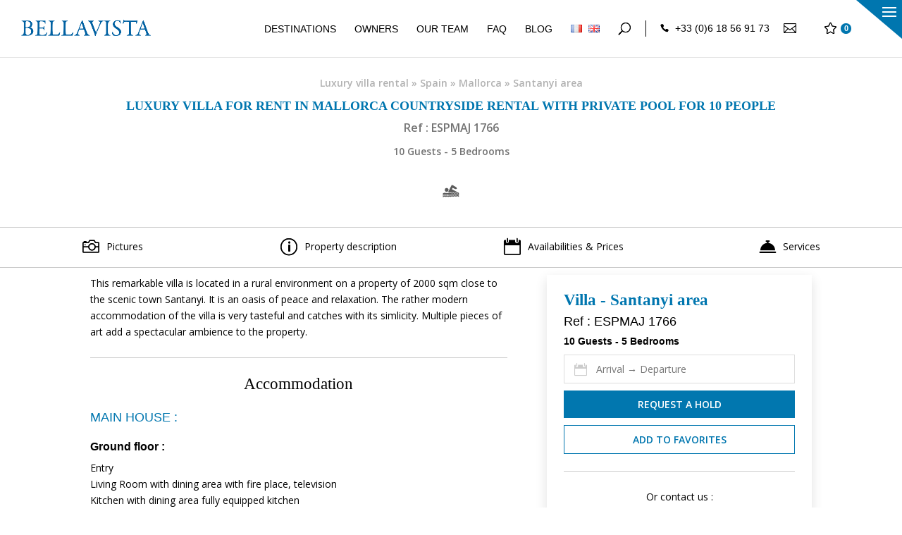

--- FILE ---
content_type: text/html; charset=UTF-8
request_url: https://www.bellavista-villas.com/en/luxury-rent-villa/spain/mallorca/santanyi-area/16-10871-villa-10-guests-5-bedrooms
body_size: 78803
content:






<!DOCTYPE html>
<html lang="en-GB">
<head>
	<meta charset="UTF-8" />
    <meta name="google-site-verification" content="vWXwHb7_1f-INu6sYd3GkqRA8u9B1EhB7AK5lNWf7-s" />
	<script type="application/ld+json">
{
  "@context": "https://schema.org",
  "@type": "WebSite",
  "@id": "https://www.bellavista-villas.com/#website",
  "url": "https://www.bellavista-villas.com/",
  "name": "Bellavista Villas",
  "alternateName": ["Bellavista", "Bellavista-Villas"],
  "inLanguage": "fr-FR",
  "potentialAction": {
    "@type": "SearchAction",
    "target": {
      "@type": "EntryPoint",
      "urlTemplate": "https://www.bellavista-villas.com/fr/accueil/?s={search_term_string}"
    },
    "query-input": "required name=search_term_string"
  }
}
</script>

<meta http-equiv="X-UA-Compatible" content="IE=edge">
	<link rel="pingback" href="https://www.bellavista-villas.com/xmlrpc.php" />

	<script type="text/javascript">
		document.documentElement.className = 'js';
	</script>

	            <meta name="title" content="Luxury villa rental Mallorca with private pool for 10 people - with Bellavista" />
            <meta name="description" content="Rent for your holidays luxury villa rental with private pool in Santanyi area for 10 people. Discover our selection of in Mallorca" />

            <meta property="og:title" content="Luxury villa rental Mallorca with private pool for 10 people - with Bellavista" />
            <meta property="og:description" content="Rent for your holidays luxury villa rental with private pool in Santanyi area for 10 people. Discover our selection of in Mallorca" />
            <meta property="og:url" content="https://www.bellavista-villas.com/en/luxury-rent-villa/spain/mallorca/santanyi-area/16-10871-villa-10-guests-5-bedrooms" />

            <meta name="twitter:description" content="Rent for your holidays luxury villa rental with private pool in Santanyi area for 10 people. Discover our selection of in Mallorca" />
            <meta name="twitter:title" content="Luxury villa rental Mallorca with private pool for 10 people - with Bellavista" />
            <meta name="twitter:site" content="@BellavistaParis" />
            <meta name="twitter:creator" content="@BellavistaParis" />

            <link rel="canonical" href="https://www.bellavista-villas.com/en/luxury-rent-villa/spain/mallorca/santanyi-area/16-10871-villa-10-guests-5-bedrooms" />
            

            <link rel="alternate" href="https://www.bellavista-villas.com/en/luxury-rent-villa/spain/mallorca/santanyi-area/16-10871-villa-10-guests-5-bedrooms" hreflang="en"><link rel="alternate" href="https://www.bellavista-villas.com/fr/location-villa-luxe/espagne/majorque/region-de-santanyi/16-10871-villa-10-personnes-5-chambres" hreflang="fr">
	<script type="text/javascript" data-cookieconsent="ignore">
	window.dataLayer = window.dataLayer || [];

	function gtag() {
		dataLayer.push(arguments);
	}

	gtag("consent", "default", {
		ad_personalization: "denied",
		ad_storage: "denied",
		ad_user_data: "denied",
		analytics_storage: "denied",
		functionality_storage: "denied",
		personalization_storage: "denied",
		security_storage: "granted",
		wait_for_update: 500,
	});
	gtag("set", "ads_data_redaction", true);
	</script>
<script type="text/javascript" data-cookieconsent="ignore">
		(function (w, d, s, l, i) {
		w[l] = w[l] || [];
		w[l].push({'gtm.start': new Date().getTime(), event: 'gtm.js'});
		var f = d.getElementsByTagName(s)[0], j = d.createElement(s), dl = l !== 'dataLayer' ? '&l=' + l : '';
		j.async = true;
		j.src = 'https://www.googletagmanager.com/gtm.js?id=' + i + dl;
		f.parentNode.insertBefore(j, f);
	})(
		window,
		document,
		'script',
		'dataLayer',
		'GTM-KNB7DCR'
	);
</script>
<script type="text/javascript"
		id="Cookiebot"
		src="https://consent.cookiebot.com/uc.js"
		data-implementation="wp"
		data-cbid="8fc4291a-e898-49ab-8020-ff74e0f378f3"
							data-blockingmode="auto"
	></script>
<meta name='robots' content='index, follow, max-image-preview:large, max-snippet:-1, max-video-preview:-1' />

<!-- Google Tag Manager for WordPress by gtm4wp.com -->
<script data-cfasync="false" data-pagespeed-no-defer>
	var gtm4wp_datalayer_name = "dataLayer";
	var dataLayer = dataLayer || [];
</script>
<!-- End Google Tag Manager for WordPress by gtm4wp.com --><script type="text/javascript">
			let jqueryParams=[],jQuery=function(r){return jqueryParams=[...jqueryParams,r],jQuery},$=function(r){return jqueryParams=[...jqueryParams,r],$};window.jQuery=jQuery,window.$=jQuery;let customHeadScripts=!1;jQuery.fn=jQuery.prototype={},$.fn=jQuery.prototype={},jQuery.noConflict=function(r){if(window.jQuery)return jQuery=window.jQuery,$=window.jQuery,customHeadScripts=!0,jQuery.noConflict},jQuery.ready=function(r){jqueryParams=[...jqueryParams,r]},$.ready=function(r){jqueryParams=[...jqueryParams,r]},jQuery.load=function(r){jqueryParams=[...jqueryParams,r]},$.load=function(r){jqueryParams=[...jqueryParams,r]},jQuery.fn.ready=function(r){jqueryParams=[...jqueryParams,r]},$.fn.ready=function(r){jqueryParams=[...jqueryParams,r]};</script>
	<!-- This site is optimized with the Yoast SEO Premium plugin v22.7 (Yoast SEO v26.3) - https://yoast.com/wordpress/plugins/seo/ -->
	<title>Luxury villa rental Mallorca with private pool for 10 people - with Bellavista</title><link rel="preload" data-rocket-preload as="style" href="https://fonts.googleapis.com/css?family=Open%20Sans%3A300italic%2C400italic%2C600italic%2C700italic%2C800italic%2C400%2C300%2C600%2C700%2C800&#038;subset=cyrillic%2Ccyrillic-ext%2Cgreek%2Cgreek-ext%2Chebrew%2Clatin%2Clatin-ext%2Cvietnamese&#038;display=swap" /><link rel="stylesheet" href="https://fonts.googleapis.com/css?family=Open%20Sans%3A300italic%2C400italic%2C600italic%2C700italic%2C800italic%2C400%2C300%2C600%2C700%2C800&#038;subset=cyrillic%2Ccyrillic-ext%2Cgreek%2Cgreek-ext%2Chebrew%2Clatin%2Clatin-ext%2Cvietnamese&#038;display=swap" media="print" onload="this.media='all'" /><noscript><link rel="stylesheet" href="https://fonts.googleapis.com/css?family=Open%20Sans%3A300italic%2C400italic%2C600italic%2C700italic%2C800italic%2C400%2C300%2C600%2C700%2C800&#038;subset=cyrillic%2Ccyrillic-ext%2Cgreek%2Cgreek-ext%2Chebrew%2Clatin%2Clatin-ext%2Cvietnamese&#038;display=swap" /></noscript>
	<meta property="og:locale" content="en_GB" />
	<meta property="og:type" content="website" />
	<meta property="og:site_name" content="Bellavista" />
	<meta name="twitter:card" content="summary_large_image" />
	<meta name="twitter:site" content="@BellavistaParis" />
	<script type="application/ld+json" class="yoast-schema-graph">{"@context":"https://schema.org","@graph":[{"@type":"WebSite","@id":"https://www.bellavista-villas.com/en/home/#website","url":"https://www.bellavista-villas.com/en/home/","name":"Bellavista Villas","description":"Location de villas de luxe avec service sur mesure sur plus de 40 destinations dans le monde, conseil en location depuis 1989","potentialAction":[{"@type":"SearchAction","target":{"@type":"EntryPoint","urlTemplate":"https://www.bellavista-villas.com/en/home/?s={search_term_string}"},"query-input":{"@type":"PropertyValueSpecification","valueRequired":true,"valueName":"search_term_string"}}],"inLanguage":"en-GB"}]}</script>
	<!-- / Yoast SEO Premium plugin. -->


<script type='application/javascript'  id='pys-version-script'>console.log('PixelYourSite Free version 11.1.3');</script>
<link rel='dns-prefetch' href='//fonts.googleapis.com' />
<link href='https://fonts.gstatic.com' crossorigin rel='preconnect' />
<link rel="alternate" type="application/rss+xml" title="Bellavista &raquo; Feed" href="https://www.bellavista-villas.com/en/feed" />
<link rel="alternate" type="application/rss+xml" title="Bellavista &raquo; Comments Feed" href="https://www.bellavista-villas.com/en/comments/feed" />
<meta content="Divi Child v." name="generator"/><style id='wp-block-library-inline-css' type='text/css'>
:root{--wp-block-synced-color:#7a00df;--wp-block-synced-color--rgb:122,0,223;--wp-bound-block-color:var(--wp-block-synced-color);--wp-editor-canvas-background:#ddd;--wp-admin-theme-color:#007cba;--wp-admin-theme-color--rgb:0,124,186;--wp-admin-theme-color-darker-10:#006ba1;--wp-admin-theme-color-darker-10--rgb:0,107,160.5;--wp-admin-theme-color-darker-20:#005a87;--wp-admin-theme-color-darker-20--rgb:0,90,135;--wp-admin-border-width-focus:2px}@media (min-resolution:192dpi){:root{--wp-admin-border-width-focus:1.5px}}.wp-element-button{cursor:pointer}:root .has-very-light-gray-background-color{background-color:#eee}:root .has-very-dark-gray-background-color{background-color:#313131}:root .has-very-light-gray-color{color:#eee}:root .has-very-dark-gray-color{color:#313131}:root .has-vivid-green-cyan-to-vivid-cyan-blue-gradient-background{background:linear-gradient(135deg,#00d084,#0693e3)}:root .has-purple-crush-gradient-background{background:linear-gradient(135deg,#34e2e4,#4721fb 50%,#ab1dfe)}:root .has-hazy-dawn-gradient-background{background:linear-gradient(135deg,#faaca8,#dad0ec)}:root .has-subdued-olive-gradient-background{background:linear-gradient(135deg,#fafae1,#67a671)}:root .has-atomic-cream-gradient-background{background:linear-gradient(135deg,#fdd79a,#004a59)}:root .has-nightshade-gradient-background{background:linear-gradient(135deg,#330968,#31cdcf)}:root .has-midnight-gradient-background{background:linear-gradient(135deg,#020381,#2874fc)}:root{--wp--preset--font-size--normal:16px;--wp--preset--font-size--huge:42px}.has-regular-font-size{font-size:1em}.has-larger-font-size{font-size:2.625em}.has-normal-font-size{font-size:var(--wp--preset--font-size--normal)}.has-huge-font-size{font-size:var(--wp--preset--font-size--huge)}.has-text-align-center{text-align:center}.has-text-align-left{text-align:left}.has-text-align-right{text-align:right}.has-fit-text{white-space:nowrap!important}#end-resizable-editor-section{display:none}.aligncenter{clear:both}.items-justified-left{justify-content:flex-start}.items-justified-center{justify-content:center}.items-justified-right{justify-content:flex-end}.items-justified-space-between{justify-content:space-between}.screen-reader-text{border:0;clip-path:inset(50%);height:1px;margin:-1px;overflow:hidden;padding:0;position:absolute;width:1px;word-wrap:normal!important}.screen-reader-text:focus{background-color:#ddd;clip-path:none;color:#444;display:block;font-size:1em;height:auto;left:5px;line-height:normal;padding:15px 23px 14px;text-decoration:none;top:5px;width:auto;z-index:100000}html :where(.has-border-color){border-style:solid}html :where([style*=border-top-color]){border-top-style:solid}html :where([style*=border-right-color]){border-right-style:solid}html :where([style*=border-bottom-color]){border-bottom-style:solid}html :where([style*=border-left-color]){border-left-style:solid}html :where([style*=border-width]){border-style:solid}html :where([style*=border-top-width]){border-top-style:solid}html :where([style*=border-right-width]){border-right-style:solid}html :where([style*=border-bottom-width]){border-bottom-style:solid}html :where([style*=border-left-width]){border-left-style:solid}html :where(img[class*=wp-image-]){height:auto;max-width:100%}:where(figure){margin:0 0 1em}html :where(.is-position-sticky){--wp-admin--admin-bar--position-offset:var(--wp-admin--admin-bar--height,0px)}@media screen and (max-width:600px){html :where(.is-position-sticky){--wp-admin--admin-bar--position-offset:0px}}

/*# sourceURL=wp-block-library-inline-css */
</style><style id='global-styles-inline-css' type='text/css'>
:root{--wp--preset--aspect-ratio--square: 1;--wp--preset--aspect-ratio--4-3: 4/3;--wp--preset--aspect-ratio--3-4: 3/4;--wp--preset--aspect-ratio--3-2: 3/2;--wp--preset--aspect-ratio--2-3: 2/3;--wp--preset--aspect-ratio--16-9: 16/9;--wp--preset--aspect-ratio--9-16: 9/16;--wp--preset--color--black: #000000;--wp--preset--color--cyan-bluish-gray: #abb8c3;--wp--preset--color--white: #ffffff;--wp--preset--color--pale-pink: #f78da7;--wp--preset--color--vivid-red: #cf2e2e;--wp--preset--color--luminous-vivid-orange: #ff6900;--wp--preset--color--luminous-vivid-amber: #fcb900;--wp--preset--color--light-green-cyan: #7bdcb5;--wp--preset--color--vivid-green-cyan: #00d084;--wp--preset--color--pale-cyan-blue: #8ed1fc;--wp--preset--color--vivid-cyan-blue: #0693e3;--wp--preset--color--vivid-purple: #9b51e0;--wp--preset--gradient--vivid-cyan-blue-to-vivid-purple: linear-gradient(135deg,rgb(6,147,227) 0%,rgb(155,81,224) 100%);--wp--preset--gradient--light-green-cyan-to-vivid-green-cyan: linear-gradient(135deg,rgb(122,220,180) 0%,rgb(0,208,130) 100%);--wp--preset--gradient--luminous-vivid-amber-to-luminous-vivid-orange: linear-gradient(135deg,rgb(252,185,0) 0%,rgb(255,105,0) 100%);--wp--preset--gradient--luminous-vivid-orange-to-vivid-red: linear-gradient(135deg,rgb(255,105,0) 0%,rgb(207,46,46) 100%);--wp--preset--gradient--very-light-gray-to-cyan-bluish-gray: linear-gradient(135deg,rgb(238,238,238) 0%,rgb(169,184,195) 100%);--wp--preset--gradient--cool-to-warm-spectrum: linear-gradient(135deg,rgb(74,234,220) 0%,rgb(151,120,209) 20%,rgb(207,42,186) 40%,rgb(238,44,130) 60%,rgb(251,105,98) 80%,rgb(254,248,76) 100%);--wp--preset--gradient--blush-light-purple: linear-gradient(135deg,rgb(255,206,236) 0%,rgb(152,150,240) 100%);--wp--preset--gradient--blush-bordeaux: linear-gradient(135deg,rgb(254,205,165) 0%,rgb(254,45,45) 50%,rgb(107,0,62) 100%);--wp--preset--gradient--luminous-dusk: linear-gradient(135deg,rgb(255,203,112) 0%,rgb(199,81,192) 50%,rgb(65,88,208) 100%);--wp--preset--gradient--pale-ocean: linear-gradient(135deg,rgb(255,245,203) 0%,rgb(182,227,212) 50%,rgb(51,167,181) 100%);--wp--preset--gradient--electric-grass: linear-gradient(135deg,rgb(202,248,128) 0%,rgb(113,206,126) 100%);--wp--preset--gradient--midnight: linear-gradient(135deg,rgb(2,3,129) 0%,rgb(40,116,252) 100%);--wp--preset--font-size--small: 13px;--wp--preset--font-size--medium: 20px;--wp--preset--font-size--large: 36px;--wp--preset--font-size--x-large: 42px;--wp--preset--spacing--20: 0.44rem;--wp--preset--spacing--30: 0.67rem;--wp--preset--spacing--40: 1rem;--wp--preset--spacing--50: 1.5rem;--wp--preset--spacing--60: 2.25rem;--wp--preset--spacing--70: 3.38rem;--wp--preset--spacing--80: 5.06rem;--wp--preset--shadow--natural: 6px 6px 9px rgba(0, 0, 0, 0.2);--wp--preset--shadow--deep: 12px 12px 50px rgba(0, 0, 0, 0.4);--wp--preset--shadow--sharp: 6px 6px 0px rgba(0, 0, 0, 0.2);--wp--preset--shadow--outlined: 6px 6px 0px -3px rgb(255, 255, 255), 6px 6px rgb(0, 0, 0);--wp--preset--shadow--crisp: 6px 6px 0px rgb(0, 0, 0);}:root { --wp--style--global--content-size: 823px;--wp--style--global--wide-size: 1080px; }:where(body) { margin: 0; }.wp-site-blocks > .alignleft { float: left; margin-right: 2em; }.wp-site-blocks > .alignright { float: right; margin-left: 2em; }.wp-site-blocks > .aligncenter { justify-content: center; margin-left: auto; margin-right: auto; }:where(.is-layout-flex){gap: 0.5em;}:where(.is-layout-grid){gap: 0.5em;}.is-layout-flow > .alignleft{float: left;margin-inline-start: 0;margin-inline-end: 2em;}.is-layout-flow > .alignright{float: right;margin-inline-start: 2em;margin-inline-end: 0;}.is-layout-flow > .aligncenter{margin-left: auto !important;margin-right: auto !important;}.is-layout-constrained > .alignleft{float: left;margin-inline-start: 0;margin-inline-end: 2em;}.is-layout-constrained > .alignright{float: right;margin-inline-start: 2em;margin-inline-end: 0;}.is-layout-constrained > .aligncenter{margin-left: auto !important;margin-right: auto !important;}.is-layout-constrained > :where(:not(.alignleft):not(.alignright):not(.alignfull)){max-width: var(--wp--style--global--content-size);margin-left: auto !important;margin-right: auto !important;}.is-layout-constrained > .alignwide{max-width: var(--wp--style--global--wide-size);}body .is-layout-flex{display: flex;}.is-layout-flex{flex-wrap: wrap;align-items: center;}.is-layout-flex > :is(*, div){margin: 0;}body .is-layout-grid{display: grid;}.is-layout-grid > :is(*, div){margin: 0;}body{padding-top: 0px;padding-right: 0px;padding-bottom: 0px;padding-left: 0px;}:root :where(.wp-element-button, .wp-block-button__link){background-color: #32373c;border-width: 0;color: #fff;font-family: inherit;font-size: inherit;font-style: inherit;font-weight: inherit;letter-spacing: inherit;line-height: inherit;padding-top: calc(0.667em + 2px);padding-right: calc(1.333em + 2px);padding-bottom: calc(0.667em + 2px);padding-left: calc(1.333em + 2px);text-decoration: none;text-transform: inherit;}.has-black-color{color: var(--wp--preset--color--black) !important;}.has-cyan-bluish-gray-color{color: var(--wp--preset--color--cyan-bluish-gray) !important;}.has-white-color{color: var(--wp--preset--color--white) !important;}.has-pale-pink-color{color: var(--wp--preset--color--pale-pink) !important;}.has-vivid-red-color{color: var(--wp--preset--color--vivid-red) !important;}.has-luminous-vivid-orange-color{color: var(--wp--preset--color--luminous-vivid-orange) !important;}.has-luminous-vivid-amber-color{color: var(--wp--preset--color--luminous-vivid-amber) !important;}.has-light-green-cyan-color{color: var(--wp--preset--color--light-green-cyan) !important;}.has-vivid-green-cyan-color{color: var(--wp--preset--color--vivid-green-cyan) !important;}.has-pale-cyan-blue-color{color: var(--wp--preset--color--pale-cyan-blue) !important;}.has-vivid-cyan-blue-color{color: var(--wp--preset--color--vivid-cyan-blue) !important;}.has-vivid-purple-color{color: var(--wp--preset--color--vivid-purple) !important;}.has-black-background-color{background-color: var(--wp--preset--color--black) !important;}.has-cyan-bluish-gray-background-color{background-color: var(--wp--preset--color--cyan-bluish-gray) !important;}.has-white-background-color{background-color: var(--wp--preset--color--white) !important;}.has-pale-pink-background-color{background-color: var(--wp--preset--color--pale-pink) !important;}.has-vivid-red-background-color{background-color: var(--wp--preset--color--vivid-red) !important;}.has-luminous-vivid-orange-background-color{background-color: var(--wp--preset--color--luminous-vivid-orange) !important;}.has-luminous-vivid-amber-background-color{background-color: var(--wp--preset--color--luminous-vivid-amber) !important;}.has-light-green-cyan-background-color{background-color: var(--wp--preset--color--light-green-cyan) !important;}.has-vivid-green-cyan-background-color{background-color: var(--wp--preset--color--vivid-green-cyan) !important;}.has-pale-cyan-blue-background-color{background-color: var(--wp--preset--color--pale-cyan-blue) !important;}.has-vivid-cyan-blue-background-color{background-color: var(--wp--preset--color--vivid-cyan-blue) !important;}.has-vivid-purple-background-color{background-color: var(--wp--preset--color--vivid-purple) !important;}.has-black-border-color{border-color: var(--wp--preset--color--black) !important;}.has-cyan-bluish-gray-border-color{border-color: var(--wp--preset--color--cyan-bluish-gray) !important;}.has-white-border-color{border-color: var(--wp--preset--color--white) !important;}.has-pale-pink-border-color{border-color: var(--wp--preset--color--pale-pink) !important;}.has-vivid-red-border-color{border-color: var(--wp--preset--color--vivid-red) !important;}.has-luminous-vivid-orange-border-color{border-color: var(--wp--preset--color--luminous-vivid-orange) !important;}.has-luminous-vivid-amber-border-color{border-color: var(--wp--preset--color--luminous-vivid-amber) !important;}.has-light-green-cyan-border-color{border-color: var(--wp--preset--color--light-green-cyan) !important;}.has-vivid-green-cyan-border-color{border-color: var(--wp--preset--color--vivid-green-cyan) !important;}.has-pale-cyan-blue-border-color{border-color: var(--wp--preset--color--pale-cyan-blue) !important;}.has-vivid-cyan-blue-border-color{border-color: var(--wp--preset--color--vivid-cyan-blue) !important;}.has-vivid-purple-border-color{border-color: var(--wp--preset--color--vivid-purple) !important;}.has-vivid-cyan-blue-to-vivid-purple-gradient-background{background: var(--wp--preset--gradient--vivid-cyan-blue-to-vivid-purple) !important;}.has-light-green-cyan-to-vivid-green-cyan-gradient-background{background: var(--wp--preset--gradient--light-green-cyan-to-vivid-green-cyan) !important;}.has-luminous-vivid-amber-to-luminous-vivid-orange-gradient-background{background: var(--wp--preset--gradient--luminous-vivid-amber-to-luminous-vivid-orange) !important;}.has-luminous-vivid-orange-to-vivid-red-gradient-background{background: var(--wp--preset--gradient--luminous-vivid-orange-to-vivid-red) !important;}.has-very-light-gray-to-cyan-bluish-gray-gradient-background{background: var(--wp--preset--gradient--very-light-gray-to-cyan-bluish-gray) !important;}.has-cool-to-warm-spectrum-gradient-background{background: var(--wp--preset--gradient--cool-to-warm-spectrum) !important;}.has-blush-light-purple-gradient-background{background: var(--wp--preset--gradient--blush-light-purple) !important;}.has-blush-bordeaux-gradient-background{background: var(--wp--preset--gradient--blush-bordeaux) !important;}.has-luminous-dusk-gradient-background{background: var(--wp--preset--gradient--luminous-dusk) !important;}.has-pale-ocean-gradient-background{background: var(--wp--preset--gradient--pale-ocean) !important;}.has-electric-grass-gradient-background{background: var(--wp--preset--gradient--electric-grass) !important;}.has-midnight-gradient-background{background: var(--wp--preset--gradient--midnight) !important;}.has-small-font-size{font-size: var(--wp--preset--font-size--small) !important;}.has-medium-font-size{font-size: var(--wp--preset--font-size--medium) !important;}.has-large-font-size{font-size: var(--wp--preset--font-size--large) !important;}.has-x-large-font-size{font-size: var(--wp--preset--font-size--x-large) !important;}
/*# sourceURL=global-styles-inline-css */
</style>

<link rel='stylesheet' id='eic_public-css' href='https://www.bellavista-villas.com/wp-content/plugins/easy-image-collage/css/public.css?ver=1.13.6' type='text/css' media='screen' />

<style id='divi-style-parent-inline-inline-css' type='text/css'>
/*!
Theme Name: Divi
Theme URI: http://www.elegantthemes.com/gallery/divi/
Version: 4.27.4
Description: Smart. Flexible. Beautiful. Divi is the most powerful theme in our collection.
Author: Elegant Themes
Author URI: http://www.elegantthemes.com
License: GNU General Public License v2
License URI: http://www.gnu.org/licenses/gpl-2.0.html
*/

a,abbr,acronym,address,applet,b,big,blockquote,body,center,cite,code,dd,del,dfn,div,dl,dt,em,fieldset,font,form,h1,h2,h3,h4,h5,h6,html,i,iframe,img,ins,kbd,label,legend,li,object,ol,p,pre,q,s,samp,small,span,strike,strong,sub,sup,tt,u,ul,var{margin:0;padding:0;border:0;outline:0;font-size:100%;-ms-text-size-adjust:100%;-webkit-text-size-adjust:100%;vertical-align:baseline;background:transparent}body{line-height:1}ol,ul{list-style:none}blockquote,q{quotes:none}blockquote:after,blockquote:before,q:after,q:before{content:"";content:none}blockquote{margin:20px 0 30px;border-left:5px solid;padding-left:20px}:focus{outline:0}del{text-decoration:line-through}pre{overflow:auto;padding:10px}figure{margin:0}table{border-collapse:collapse;border-spacing:0}article,aside,footer,header,hgroup,nav,section{display:block}body{font-family:Open Sans,Arial,sans-serif;font-size:14px;color:#666;background-color:#fff;line-height:1.7em;font-weight:500;-webkit-font-smoothing:antialiased;-moz-osx-font-smoothing:grayscale}body.page-template-page-template-blank-php #page-container{padding-top:0!important}body.et_cover_background{background-size:cover!important;background-position:top!important;background-repeat:no-repeat!important;background-attachment:fixed}a{color:#2ea3f2}a,a:hover{text-decoration:none}p{padding-bottom:1em}p:not(.has-background):last-of-type{padding-bottom:0}p.et_normal_padding{padding-bottom:1em}strong{font-weight:700}cite,em,i{font-style:italic}code,pre{font-family:Courier New,monospace;margin-bottom:10px}ins{text-decoration:none}sub,sup{height:0;line-height:1;position:relative;vertical-align:baseline}sup{bottom:.8em}sub{top:.3em}dl{margin:0 0 1.5em}dl dt{font-weight:700}dd{margin-left:1.5em}blockquote p{padding-bottom:0}embed,iframe,object,video{max-width:100%}h1,h2,h3,h4,h5,h6{color:#333;padding-bottom:10px;line-height:1em;font-weight:500}h1 a,h2 a,h3 a,h4 a,h5 a,h6 a{color:inherit}h1{font-size:30px}h2{font-size:26px}h3{font-size:22px}h4{font-size:18px}h5{font-size:16px}h6{font-size:14px}input{-webkit-appearance:none}input[type=checkbox]{-webkit-appearance:checkbox}input[type=radio]{-webkit-appearance:radio}input.text,input.title,input[type=email],input[type=password],input[type=tel],input[type=text],select,textarea{background-color:#fff;border:1px solid #bbb;padding:2px;color:#4e4e4e}input.text:focus,input.title:focus,input[type=text]:focus,select:focus,textarea:focus{border-color:#2d3940;color:#3e3e3e}input.text,input.title,input[type=text],select,textarea{margin:0}textarea{padding:4px}button,input,select,textarea{font-family:inherit}img{max-width:100%;height:auto}.clear{clear:both}br.clear{margin:0;padding:0}.pagination{clear:both}#et_search_icon:hover,.et-social-icon a:hover,.et_password_protected_form .et_submit_button,.form-submit .et_pb_buttontton.alt.disabled,.nav-single a,.posted_in a{color:#2ea3f2}.et-search-form,blockquote{border-color:#2ea3f2}#main-content{background-color:#fff}.container{width:80%;max-width:1080px;margin:auto;position:relative}body:not(.et-tb) #main-content .container,body:not(.et-tb-has-header) #main-content .container{padding-top:58px}.et_full_width_page #main-content .container:before{display:none}.main_title{margin-bottom:20px}.et_password_protected_form .et_submit_button:hover,.form-submit .et_pb_button:hover{background:rgba(0,0,0,.05)}.et_button_icon_visible .et_pb_button{padding-right:2em;padding-left:.7em}.et_button_icon_visible .et_pb_button:after{opacity:1;margin-left:0}.et_button_left .et_pb_button:hover:after{left:.15em}.et_button_left .et_pb_button:after{margin-left:0;left:1em}.et_button_icon_visible.et_button_left .et_pb_button,.et_button_left .et_pb_button:hover,.et_button_left .et_pb_module .et_pb_button:hover{padding-left:2em;padding-right:.7em}.et_button_icon_visible.et_button_left .et_pb_button:after,.et_button_left .et_pb_button:hover:after{left:.15em}.et_password_protected_form .et_submit_button:hover,.form-submit .et_pb_button:hover{padding:.3em 1em}.et_button_no_icon .et_pb_button:after{display:none}.et_button_no_icon.et_button_icon_visible.et_button_left .et_pb_button,.et_button_no_icon.et_button_left .et_pb_button:hover,.et_button_no_icon .et_pb_button,.et_button_no_icon .et_pb_button:hover{padding:.3em 1em!important}.et_button_custom_icon .et_pb_button:after{line-height:1.7em}.et_button_custom_icon.et_button_icon_visible .et_pb_button:after,.et_button_custom_icon .et_pb_button:hover:after{margin-left:.3em}#left-area .post_format-post-format-gallery .wp-block-gallery:first-of-type{padding:0;margin-bottom:-16px}.entry-content table:not(.variations){border:1px solid #eee;margin:0 0 15px;text-align:left;width:100%}.entry-content thead th,.entry-content tr th{color:#555;font-weight:700;padding:9px 24px}.entry-content tr td{border-top:1px solid #eee;padding:6px 24px}#left-area ul,.entry-content ul,.et-l--body ul,.et-l--footer ul,.et-l--header ul{list-style-type:disc;padding:0 0 23px 1em;line-height:26px}#left-area ol,.entry-content ol,.et-l--body ol,.et-l--footer ol,.et-l--header ol{list-style-type:decimal;list-style-position:inside;padding:0 0 23px;line-height:26px}#left-area ul li ul,.entry-content ul li ol{padding:2px 0 2px 20px}#left-area ol li ul,.entry-content ol li ol,.et-l--body ol li ol,.et-l--footer ol li ol,.et-l--header ol li ol{padding:2px 0 2px 35px}#left-area ul.wp-block-gallery{display:-webkit-box;display:-ms-flexbox;display:flex;-ms-flex-wrap:wrap;flex-wrap:wrap;list-style-type:none;padding:0}#left-area ul.products{padding:0!important;line-height:1.7!important;list-style:none!important}.gallery-item a{display:block}.gallery-caption,.gallery-item a{width:90%}#wpadminbar{z-index:100001}#left-area .post-meta{font-size:14px;padding-bottom:15px}#left-area .post-meta a{text-decoration:none;color:#666}#left-area .et_featured_image{padding-bottom:7px}.single .post{padding-bottom:25px}body.single .et_audio_content{margin-bottom:-6px}.nav-single a{text-decoration:none;color:#2ea3f2;font-size:14px;font-weight:400}.nav-previous{float:left}.nav-next{float:right}.et_password_protected_form p input{background-color:#eee;border:none!important;width:100%!important;border-radius:0!important;font-size:14px;color:#999!important;padding:16px!important;-webkit-box-sizing:border-box;box-sizing:border-box}.et_password_protected_form label{display:none}.et_password_protected_form .et_submit_button{font-family:inherit;display:block;float:right;margin:8px auto 0;cursor:pointer}.post-password-required p.nocomments.container{max-width:100%}.post-password-required p.nocomments.container:before{display:none}.aligncenter,div.post .new-post .aligncenter{display:block;margin-left:auto;margin-right:auto}.wp-caption{border:1px solid #ddd;text-align:center;background-color:#f3f3f3;margin-bottom:10px;max-width:96%;padding:8px}.wp-caption.alignleft{margin:0 30px 20px 0}.wp-caption.alignright{margin:0 0 20px 30px}.wp-caption img{margin:0;padding:0;border:0}.wp-caption p.wp-caption-text{font-size:12px;padding:0 4px 5px;margin:0}.alignright{float:right}.alignleft{float:left}img.alignleft{display:inline;float:left;margin-right:15px}img.alignright{display:inline;float:right;margin-left:15px}.page.et_pb_pagebuilder_layout #main-content{background-color:transparent}body #main-content .et_builder_inner_content>h1,body #main-content .et_builder_inner_content>h2,body #main-content .et_builder_inner_content>h3,body #main-content .et_builder_inner_content>h4,body #main-content .et_builder_inner_content>h5,body #main-content .et_builder_inner_content>h6{line-height:1.4em}body #main-content .et_builder_inner_content>p{line-height:1.7em}.wp-block-pullquote{margin:20px 0 30px}.wp-block-pullquote.has-background blockquote{border-left:none}.wp-block-group.has-background{padding:1.5em 1.5em .5em}@media (min-width:981px){#left-area{width:79.125%;padding-bottom:23px}#main-content .container:before{content:"";position:absolute;top:0;height:100%;width:1px;background-color:#e2e2e2}.et_full_width_page #left-area,.et_no_sidebar #left-area{float:none;width:100%!important}.et_full_width_page #left-area{padding-bottom:0}.et_no_sidebar #main-content .container:before{display:none}}@media (max-width:980px){#page-container{padding-top:80px}.et-tb #page-container,.et-tb-has-header #page-container{padding-top:0!important}#left-area,#sidebar{width:100%!important}#main-content .container:before{display:none!important}.et_full_width_page .et_gallery_item:nth-child(4n+1){clear:none}}@media print{#page-container{padding-top:0!important}}#wp-admin-bar-et-use-visual-builder a:before{font-family:ETmodules!important;content:"\e625";font-size:30px!important;width:28px;margin-top:-3px;color:#974df3!important}#wp-admin-bar-et-use-visual-builder:hover a:before{color:#fff!important}#wp-admin-bar-et-use-visual-builder:hover a,#wp-admin-bar-et-use-visual-builder a:hover{transition:background-color .5s ease;-webkit-transition:background-color .5s ease;-moz-transition:background-color .5s ease;background-color:#7e3bd0!important;color:#fff!important}* html .clearfix,:first-child+html .clearfix{zoom:1}.iphone .et_pb_section_video_bg video::-webkit-media-controls-start-playback-button{display:none!important;-webkit-appearance:none}.et_mobile_device .et_pb_section_parallax .et_pb_parallax_css{background-attachment:scroll}.et-social-facebook a.icon:before{content:"\e093"}.et-social-twitter a.icon:before{content:"\e094"}.et-social-google-plus a.icon:before{content:"\e096"}.et-social-instagram a.icon:before{content:"\e09a"}.et-social-rss a.icon:before{content:"\e09e"}.ai1ec-single-event:after{content:" ";display:table;clear:both}.evcal_event_details .evcal_evdata_cell .eventon_details_shading_bot.eventon_details_shading_bot{z-index:3}.wp-block-divi-layout{margin-bottom:1em}*{-webkit-box-sizing:border-box;box-sizing:border-box}#et-info-email:before,#et-info-phone:before,#et_search_icon:before,.comment-reply-link:after,.et-cart-info span:before,.et-pb-arrow-next:before,.et-pb-arrow-prev:before,.et-social-icon a:before,.et_audio_container .mejs-playpause-button button:before,.et_audio_container .mejs-volume-button button:before,.et_overlay:before,.et_password_protected_form .et_submit_button:after,.et_pb_button:after,.et_pb_contact_reset:after,.et_pb_contact_submit:after,.et_pb_font_icon:before,.et_pb_newsletter_button:after,.et_pb_pricing_table_button:after,.et_pb_promo_button:after,.et_pb_testimonial:before,.et_pb_toggle_title:before,.form-submit .et_pb_button:after,.mobile_menu_bar:before,a.et_pb_more_button:after{font-family:ETmodules!important;speak:none;font-style:normal;font-weight:400;-webkit-font-feature-settings:normal;font-feature-settings:normal;font-variant:normal;text-transform:none;line-height:1;-webkit-font-smoothing:antialiased;-moz-osx-font-smoothing:grayscale;text-shadow:0 0;direction:ltr}.et-pb-icon,.et_pb_custom_button_icon.et_pb_button:after,.et_pb_login .et_pb_custom_button_icon.et_pb_button:after,.et_pb_woo_custom_button_icon .button.et_pb_custom_button_icon.et_pb_button:after,.et_pb_woo_custom_button_icon .button.et_pb_custom_button_icon.et_pb_button:hover:after{content:attr(data-icon)}.et-pb-icon{font-family:ETmodules;speak:none;font-weight:400;-webkit-font-feature-settings:normal;font-feature-settings:normal;font-variant:normal;text-transform:none;line-height:1;-webkit-font-smoothing:antialiased;font-size:96px;font-style:normal;display:inline-block;-webkit-box-sizing:border-box;box-sizing:border-box;direction:ltr}#et-ajax-saving{display:none;-webkit-transition:background .3s,-webkit-box-shadow .3s;transition:background .3s,-webkit-box-shadow .3s;transition:background .3s,box-shadow .3s;transition:background .3s,box-shadow .3s,-webkit-box-shadow .3s;-webkit-box-shadow:rgba(0,139,219,.247059) 0 0 60px;box-shadow:0 0 60px rgba(0,139,219,.247059);position:fixed;top:50%;left:50%;width:50px;height:50px;background:#fff;border-radius:50px;margin:-25px 0 0 -25px;z-index:999999;text-align:center}#et-ajax-saving img{margin:9px}.et-safe-mode-indicator,.et-safe-mode-indicator:focus,.et-safe-mode-indicator:hover{-webkit-box-shadow:0 5px 10px rgba(41,196,169,.15);box-shadow:0 5px 10px rgba(41,196,169,.15);background:#29c4a9;color:#fff;font-size:14px;font-weight:600;padding:12px;line-height:16px;border-radius:3px;position:fixed;bottom:30px;right:30px;z-index:999999;text-decoration:none;font-family:Open Sans,sans-serif;-webkit-font-smoothing:antialiased;-moz-osx-font-smoothing:grayscale}.et_pb_button{font-size:20px;font-weight:500;padding:.3em 1em;line-height:1.7em!important;background-color:transparent;background-size:cover;background-position:50%;background-repeat:no-repeat;border:2px solid;border-radius:3px;-webkit-transition-duration:.2s;transition-duration:.2s;-webkit-transition-property:all!important;transition-property:all!important}.et_pb_button,.et_pb_button_inner{position:relative}.et_pb_button:hover,.et_pb_module .et_pb_button:hover{border:2px solid transparent;padding:.3em 2em .3em .7em}.et_pb_button:hover{background-color:hsla(0,0%,100%,.2)}.et_pb_bg_layout_light.et_pb_button:hover,.et_pb_bg_layout_light .et_pb_button:hover{background-color:rgba(0,0,0,.05)}.et_pb_button:after,.et_pb_button:before{font-size:32px;line-height:1em;content:"\35";opacity:0;position:absolute;margin-left:-1em;-webkit-transition:all .2s;transition:all .2s;text-transform:none;-webkit-font-feature-settings:"kern" off;font-feature-settings:"kern" off;font-variant:none;font-style:normal;font-weight:400;text-shadow:none}.et_pb_button.et_hover_enabled:hover:after,.et_pb_button.et_pb_hovered:hover:after{-webkit-transition:none!important;transition:none!important}.et_pb_button:before{display:none}.et_pb_button:hover:after{opacity:1;margin-left:0}.et_pb_column_1_3 h1,.et_pb_column_1_4 h1,.et_pb_column_1_5 h1,.et_pb_column_1_6 h1,.et_pb_column_2_5 h1{font-size:26px}.et_pb_column_1_3 h2,.et_pb_column_1_4 h2,.et_pb_column_1_5 h2,.et_pb_column_1_6 h2,.et_pb_column_2_5 h2{font-size:23px}.et_pb_column_1_3 h3,.et_pb_column_1_4 h3,.et_pb_column_1_5 h3,.et_pb_column_1_6 h3,.et_pb_column_2_5 h3{font-size:20px}.et_pb_column_1_3 h4,.et_pb_column_1_4 h4,.et_pb_column_1_5 h4,.et_pb_column_1_6 h4,.et_pb_column_2_5 h4{font-size:18px}.et_pb_column_1_3 h5,.et_pb_column_1_4 h5,.et_pb_column_1_5 h5,.et_pb_column_1_6 h5,.et_pb_column_2_5 h5{font-size:16px}.et_pb_column_1_3 h6,.et_pb_column_1_4 h6,.et_pb_column_1_5 h6,.et_pb_column_1_6 h6,.et_pb_column_2_5 h6{font-size:15px}.et_pb_bg_layout_dark,.et_pb_bg_layout_dark h1,.et_pb_bg_layout_dark h2,.et_pb_bg_layout_dark h3,.et_pb_bg_layout_dark h4,.et_pb_bg_layout_dark h5,.et_pb_bg_layout_dark h6{color:#fff!important}.et_pb_module.et_pb_text_align_left{text-align:left}.et_pb_module.et_pb_text_align_center{text-align:center}.et_pb_module.et_pb_text_align_right{text-align:right}.et_pb_module.et_pb_text_align_justified{text-align:justify}.clearfix:after{visibility:hidden;display:block;font-size:0;content:" ";clear:both;height:0}.et_pb_bg_layout_light .et_pb_more_button{color:#2ea3f2}.et_builder_inner_content{position:relative;z-index:1}header .et_builder_inner_content{z-index:2}.et_pb_css_mix_blend_mode_passthrough{mix-blend-mode:unset!important}.et_pb_image_container{margin:-20px -20px 29px}.et_pb_module_inner{position:relative}.et_hover_enabled_preview{z-index:2}.et_hover_enabled:hover{position:relative;z-index:2}.et_pb_all_tabs,.et_pb_module,.et_pb_posts_nav a,.et_pb_tab,.et_pb_with_background{position:relative;background-size:cover;background-position:50%;background-repeat:no-repeat}.et_pb_background_mask,.et_pb_background_pattern{bottom:0;left:0;position:absolute;right:0;top:0}.et_pb_background_mask{background-size:calc(100% + 2px) calc(100% + 2px);background-repeat:no-repeat;background-position:50%;overflow:hidden}.et_pb_background_pattern{background-position:0 0;background-repeat:repeat}.et_pb_with_border{position:relative;border:0 solid #333}.post-password-required .et_pb_row{padding:0;width:100%}.post-password-required .et_password_protected_form{min-height:0}body.et_pb_pagebuilder_layout.et_pb_show_title .post-password-required .et_password_protected_form h1,body:not(.et_pb_pagebuilder_layout) .post-password-required .et_password_protected_form h1{display:none}.et_pb_no_bg{padding:0!important}.et_overlay.et_pb_inline_icon:before,.et_pb_inline_icon:before{content:attr(data-icon)}.et_pb_more_button{color:inherit;text-shadow:none;text-decoration:none;display:inline-block;margin-top:20px}.et_parallax_bg_wrap{overflow:hidden;position:absolute;top:0;right:0;bottom:0;left:0}.et_parallax_bg{background-repeat:no-repeat;background-position:top;background-size:cover;position:absolute;bottom:0;left:0;width:100%;height:100%;display:block}.et_parallax_bg.et_parallax_bg__hover,.et_parallax_bg.et_parallax_bg_phone,.et_parallax_bg.et_parallax_bg_tablet,.et_parallax_gradient.et_parallax_gradient__hover,.et_parallax_gradient.et_parallax_gradient_phone,.et_parallax_gradient.et_parallax_gradient_tablet,.et_pb_section_parallax_hover:hover .et_parallax_bg:not(.et_parallax_bg__hover),.et_pb_section_parallax_hover:hover .et_parallax_gradient:not(.et_parallax_gradient__hover){display:none}.et_pb_section_parallax_hover:hover .et_parallax_bg.et_parallax_bg__hover,.et_pb_section_parallax_hover:hover .et_parallax_gradient.et_parallax_gradient__hover{display:block}.et_parallax_gradient{bottom:0;display:block;left:0;position:absolute;right:0;top:0}.et_pb_module.et_pb_section_parallax,.et_pb_posts_nav a.et_pb_section_parallax,.et_pb_tab.et_pb_section_parallax{position:relative}.et_pb_section_parallax .et_pb_parallax_css,.et_pb_slides .et_parallax_bg.et_pb_parallax_css{background-attachment:fixed}body.et-bfb .et_pb_section_parallax .et_pb_parallax_css,body.et-bfb .et_pb_slides .et_parallax_bg.et_pb_parallax_css{background-attachment:scroll;bottom:auto}.et_pb_section_parallax.et_pb_column .et_pb_module,.et_pb_section_parallax.et_pb_row .et_pb_column,.et_pb_section_parallax.et_pb_row .et_pb_module{z-index:9;position:relative}.et_pb_more_button:hover:after{opacity:1;margin-left:0}.et_pb_preload .et_pb_section_video_bg,.et_pb_preload>div{visibility:hidden}.et_pb_preload,.et_pb_section.et_pb_section_video.et_pb_preload{position:relative;background:#464646!important}.et_pb_preload:before{content:"";position:absolute;top:50%;left:50%;background:url(https://www.bellavista-villas.com/wp-content/themes/Divi/includes/builder/styles/images/preloader.gif) no-repeat;border-radius:32px;width:32px;height:32px;margin:-16px 0 0 -16px}.box-shadow-overlay{position:absolute;top:0;left:0;width:100%;height:100%;z-index:10;pointer-events:none}.et_pb_section>.box-shadow-overlay~.et_pb_row{z-index:11}body.safari .section_has_divider{will-change:transform}.et_pb_row>.box-shadow-overlay{z-index:8}.has-box-shadow-overlay{position:relative}.et_clickable{cursor:pointer}.screen-reader-text{border:0;clip:rect(1px,1px,1px,1px);-webkit-clip-path:inset(50%);clip-path:inset(50%);height:1px;margin:-1px;overflow:hidden;padding:0;position:absolute!important;width:1px;word-wrap:normal!important}.et_multi_view_hidden,.et_multi_view_hidden_image{display:none!important}@keyframes multi-view-image-fade{0%{opacity:0}10%{opacity:.1}20%{opacity:.2}30%{opacity:.3}40%{opacity:.4}50%{opacity:.5}60%{opacity:.6}70%{opacity:.7}80%{opacity:.8}90%{opacity:.9}to{opacity:1}}.et_multi_view_image__loading{visibility:hidden}.et_multi_view_image__loaded{-webkit-animation:multi-view-image-fade .5s;animation:multi-view-image-fade .5s}#et-pb-motion-effects-offset-tracker{visibility:hidden!important;opacity:0;position:absolute;top:0;left:0}.et-pb-before-scroll-animation{opacity:0}header.et-l.et-l--header:after{clear:both;display:block;content:""}.et_pb_module{-webkit-animation-timing-function:linear;animation-timing-function:linear;-webkit-animation-duration:.2s;animation-duration:.2s}@-webkit-keyframes fadeBottom{0%{opacity:0;-webkit-transform:translateY(10%);transform:translateY(10%)}to{opacity:1;-webkit-transform:translateY(0);transform:translateY(0)}}@keyframes fadeBottom{0%{opacity:0;-webkit-transform:translateY(10%);transform:translateY(10%)}to{opacity:1;-webkit-transform:translateY(0);transform:translateY(0)}}@-webkit-keyframes fadeLeft{0%{opacity:0;-webkit-transform:translateX(-10%);transform:translateX(-10%)}to{opacity:1;-webkit-transform:translateX(0);transform:translateX(0)}}@keyframes fadeLeft{0%{opacity:0;-webkit-transform:translateX(-10%);transform:translateX(-10%)}to{opacity:1;-webkit-transform:translateX(0);transform:translateX(0)}}@-webkit-keyframes fadeRight{0%{opacity:0;-webkit-transform:translateX(10%);transform:translateX(10%)}to{opacity:1;-webkit-transform:translateX(0);transform:translateX(0)}}@keyframes fadeRight{0%{opacity:0;-webkit-transform:translateX(10%);transform:translateX(10%)}to{opacity:1;-webkit-transform:translateX(0);transform:translateX(0)}}@-webkit-keyframes fadeTop{0%{opacity:0;-webkit-transform:translateY(-10%);transform:translateY(-10%)}to{opacity:1;-webkit-transform:translateX(0);transform:translateX(0)}}@keyframes fadeTop{0%{opacity:0;-webkit-transform:translateY(-10%);transform:translateY(-10%)}to{opacity:1;-webkit-transform:translateX(0);transform:translateX(0)}}@-webkit-keyframes fadeIn{0%{opacity:0}to{opacity:1}}@keyframes fadeIn{0%{opacity:0}to{opacity:1}}.et-waypoint:not(.et_pb_counters){opacity:0}@media (min-width:981px){.et_pb_section.et_section_specialty div.et_pb_row .et_pb_column .et_pb_column .et_pb_module.et-last-child,.et_pb_section.et_section_specialty div.et_pb_row .et_pb_column .et_pb_column .et_pb_module:last-child,.et_pb_section.et_section_specialty div.et_pb_row .et_pb_column .et_pb_row_inner .et_pb_column .et_pb_module.et-last-child,.et_pb_section.et_section_specialty div.et_pb_row .et_pb_column .et_pb_row_inner .et_pb_column .et_pb_module:last-child,.et_pb_section div.et_pb_row .et_pb_column .et_pb_module.et-last-child,.et_pb_section div.et_pb_row .et_pb_column .et_pb_module:last-child{margin-bottom:0}}@media (max-width:980px){.et_overlay.et_pb_inline_icon_tablet:before,.et_pb_inline_icon_tablet:before{content:attr(data-icon-tablet)}.et_parallax_bg.et_parallax_bg_tablet_exist,.et_parallax_gradient.et_parallax_gradient_tablet_exist{display:none}.et_parallax_bg.et_parallax_bg_tablet,.et_parallax_gradient.et_parallax_gradient_tablet{display:block}.et_pb_column .et_pb_module{margin-bottom:30px}.et_pb_row .et_pb_column .et_pb_module.et-last-child,.et_pb_row .et_pb_column .et_pb_module:last-child,.et_section_specialty .et_pb_row .et_pb_column .et_pb_module.et-last-child,.et_section_specialty .et_pb_row .et_pb_column .et_pb_module:last-child{margin-bottom:0}.et_pb_more_button{display:inline-block!important}.et_pb_bg_layout_light_tablet.et_pb_button,.et_pb_bg_layout_light_tablet.et_pb_module.et_pb_button,.et_pb_bg_layout_light_tablet .et_pb_more_button{color:#2ea3f2}.et_pb_bg_layout_light_tablet .et_pb_forgot_password a{color:#666}.et_pb_bg_layout_light_tablet h1,.et_pb_bg_layout_light_tablet h2,.et_pb_bg_layout_light_tablet h3,.et_pb_bg_layout_light_tablet h4,.et_pb_bg_layout_light_tablet h5,.et_pb_bg_layout_light_tablet h6{color:#333!important}.et_pb_module .et_pb_bg_layout_light_tablet.et_pb_button{color:#2ea3f2!important}.et_pb_bg_layout_light_tablet{color:#666!important}.et_pb_bg_layout_dark_tablet,.et_pb_bg_layout_dark_tablet h1,.et_pb_bg_layout_dark_tablet h2,.et_pb_bg_layout_dark_tablet h3,.et_pb_bg_layout_dark_tablet h4,.et_pb_bg_layout_dark_tablet h5,.et_pb_bg_layout_dark_tablet h6{color:#fff!important}.et_pb_bg_layout_dark_tablet.et_pb_button,.et_pb_bg_layout_dark_tablet.et_pb_module.et_pb_button,.et_pb_bg_layout_dark_tablet .et_pb_more_button{color:inherit}.et_pb_bg_layout_dark_tablet .et_pb_forgot_password a{color:#fff}.et_pb_module.et_pb_text_align_left-tablet{text-align:left}.et_pb_module.et_pb_text_align_center-tablet{text-align:center}.et_pb_module.et_pb_text_align_right-tablet{text-align:right}.et_pb_module.et_pb_text_align_justified-tablet{text-align:justify}}@media (max-width:767px){.et_pb_more_button{display:inline-block!important}.et_overlay.et_pb_inline_icon_phone:before,.et_pb_inline_icon_phone:before{content:attr(data-icon-phone)}.et_parallax_bg.et_parallax_bg_phone_exist,.et_parallax_gradient.et_parallax_gradient_phone_exist{display:none}.et_parallax_bg.et_parallax_bg_phone,.et_parallax_gradient.et_parallax_gradient_phone{display:block}.et-hide-mobile{display:none!important}.et_pb_bg_layout_light_phone.et_pb_button,.et_pb_bg_layout_light_phone.et_pb_module.et_pb_button,.et_pb_bg_layout_light_phone .et_pb_more_button{color:#2ea3f2}.et_pb_bg_layout_light_phone .et_pb_forgot_password a{color:#666}.et_pb_bg_layout_light_phone h1,.et_pb_bg_layout_light_phone h2,.et_pb_bg_layout_light_phone h3,.et_pb_bg_layout_light_phone h4,.et_pb_bg_layout_light_phone h5,.et_pb_bg_layout_light_phone h6{color:#333!important}.et_pb_module .et_pb_bg_layout_light_phone.et_pb_button{color:#2ea3f2!important}.et_pb_bg_layout_light_phone{color:#666!important}.et_pb_bg_layout_dark_phone,.et_pb_bg_layout_dark_phone h1,.et_pb_bg_layout_dark_phone h2,.et_pb_bg_layout_dark_phone h3,.et_pb_bg_layout_dark_phone h4,.et_pb_bg_layout_dark_phone h5,.et_pb_bg_layout_dark_phone h6{color:#fff!important}.et_pb_bg_layout_dark_phone.et_pb_button,.et_pb_bg_layout_dark_phone.et_pb_module.et_pb_button,.et_pb_bg_layout_dark_phone .et_pb_more_button{color:inherit}.et_pb_module .et_pb_bg_layout_dark_phone.et_pb_button{color:#fff!important}.et_pb_bg_layout_dark_phone .et_pb_forgot_password a{color:#fff}.et_pb_module.et_pb_text_align_left-phone{text-align:left}.et_pb_module.et_pb_text_align_center-phone{text-align:center}.et_pb_module.et_pb_text_align_right-phone{text-align:right}.et_pb_module.et_pb_text_align_justified-phone{text-align:justify}}@media (max-width:479px){a.et_pb_more_button{display:block}}@media (min-width:768px) and (max-width:980px){[data-et-multi-view-load-tablet-hidden=true]:not(.et_multi_view_swapped){display:none!important}}@media (max-width:767px){[data-et-multi-view-load-phone-hidden=true]:not(.et_multi_view_swapped){display:none!important}}.et_pb_menu.et_pb_menu--style-inline_centered_logo .et_pb_menu__menu nav ul{-webkit-box-pack:center;-ms-flex-pack:center;justify-content:center}@-webkit-keyframes multi-view-image-fade{0%{-webkit-transform:scale(1);transform:scale(1);opacity:1}50%{-webkit-transform:scale(1.01);transform:scale(1.01);opacity:1}to{-webkit-transform:scale(1);transform:scale(1);opacity:1}}
/*# sourceURL=divi-style-parent-inline-inline-css */
</style>
<style id='divi-dynamic-critical-inline-css' type='text/css'>
@font-face{font-family:ETmodules;font-display:block;src:url(//www.bellavista-villas.com/wp-content/themes/Divi/core/admin/fonts/modules/all/modules.eot);src:url(//www.bellavista-villas.com/wp-content/themes/Divi/core/admin/fonts/modules/all/modules.eot?#iefix) format("embedded-opentype"),url(//www.bellavista-villas.com/wp-content/themes/Divi/core/admin/fonts/modules/all/modules.woff) format("woff"),url(//www.bellavista-villas.com/wp-content/themes/Divi/core/admin/fonts/modules/all/modules.ttf) format("truetype"),url(//www.bellavista-villas.com/wp-content/themes/Divi/core/admin/fonts/modules/all/modules.svg#ETmodules) format("svg");font-weight:400;font-style:normal}
.et_audio_content,.et_link_content,.et_quote_content{background-color:#2ea3f2}.et_pb_post .et-pb-controllers a{margin-bottom:10px}.format-gallery .et-pb-controllers{bottom:0}.et_pb_blog_grid .et_audio_content{margin-bottom:19px}.et_pb_row .et_pb_blog_grid .et_pb_post .et_pb_slide{min-height:180px}.et_audio_content .wp-block-audio{margin:0;padding:0}.et_audio_content h2{line-height:44px}.et_pb_column_1_2 .et_audio_content h2,.et_pb_column_1_3 .et_audio_content h2,.et_pb_column_1_4 .et_audio_content h2,.et_pb_column_1_5 .et_audio_content h2,.et_pb_column_1_6 .et_audio_content h2,.et_pb_column_2_5 .et_audio_content h2,.et_pb_column_3_5 .et_audio_content h2,.et_pb_column_3_8 .et_audio_content h2{margin-bottom:9px;margin-top:0}.et_pb_column_1_2 .et_audio_content,.et_pb_column_3_5 .et_audio_content{padding:35px 40px}.et_pb_column_1_2 .et_audio_content h2,.et_pb_column_3_5 .et_audio_content h2{line-height:32px}.et_pb_column_1_3 .et_audio_content,.et_pb_column_1_4 .et_audio_content,.et_pb_column_1_5 .et_audio_content,.et_pb_column_1_6 .et_audio_content,.et_pb_column_2_5 .et_audio_content,.et_pb_column_3_8 .et_audio_content{padding:35px 20px}.et_pb_column_1_3 .et_audio_content h2,.et_pb_column_1_4 .et_audio_content h2,.et_pb_column_1_5 .et_audio_content h2,.et_pb_column_1_6 .et_audio_content h2,.et_pb_column_2_5 .et_audio_content h2,.et_pb_column_3_8 .et_audio_content h2{font-size:18px;line-height:26px}article.et_pb_has_overlay .et_pb_blog_image_container{position:relative}.et_pb_post>.et_main_video_container{position:relative;margin-bottom:30px}.et_pb_post .et_pb_video_overlay .et_pb_video_play{color:#fff}.et_pb_post .et_pb_video_overlay_hover:hover{background:rgba(0,0,0,.6)}.et_audio_content,.et_link_content,.et_quote_content{text-align:center;word-wrap:break-word;position:relative;padding:50px 60px}.et_audio_content h2,.et_link_content a.et_link_main_url,.et_link_content h2,.et_quote_content blockquote cite,.et_quote_content blockquote p{color:#fff!important}.et_quote_main_link{position:absolute;text-indent:-9999px;width:100%;height:100%;display:block;top:0;left:0}.et_quote_content blockquote{padding:0;margin:0;border:none}.et_audio_content h2,.et_link_content h2,.et_quote_content blockquote p{margin-top:0}.et_audio_content h2{margin-bottom:20px}.et_audio_content h2,.et_link_content h2,.et_quote_content blockquote p{line-height:44px}.et_link_content a.et_link_main_url,.et_quote_content blockquote cite{font-size:18px;font-weight:200}.et_quote_content blockquote cite{font-style:normal}.et_pb_column_2_3 .et_quote_content{padding:50px 42px 45px}.et_pb_column_2_3 .et_audio_content,.et_pb_column_2_3 .et_link_content{padding:40px 40px 45px}.et_pb_column_1_2 .et_audio_content,.et_pb_column_1_2 .et_link_content,.et_pb_column_1_2 .et_quote_content,.et_pb_column_3_5 .et_audio_content,.et_pb_column_3_5 .et_link_content,.et_pb_column_3_5 .et_quote_content{padding:35px 40px}.et_pb_column_1_2 .et_quote_content blockquote p,.et_pb_column_3_5 .et_quote_content blockquote p{font-size:26px;line-height:32px}.et_pb_column_1_2 .et_audio_content h2,.et_pb_column_1_2 .et_link_content h2,.et_pb_column_3_5 .et_audio_content h2,.et_pb_column_3_5 .et_link_content h2{line-height:32px}.et_pb_column_1_2 .et_link_content a.et_link_main_url,.et_pb_column_1_2 .et_quote_content blockquote cite,.et_pb_column_3_5 .et_link_content a.et_link_main_url,.et_pb_column_3_5 .et_quote_content blockquote cite{font-size:14px}.et_pb_column_1_3 .et_quote_content,.et_pb_column_1_4 .et_quote_content,.et_pb_column_1_5 .et_quote_content,.et_pb_column_1_6 .et_quote_content,.et_pb_column_2_5 .et_quote_content,.et_pb_column_3_8 .et_quote_content{padding:35px 30px 32px}.et_pb_column_1_3 .et_audio_content,.et_pb_column_1_3 .et_link_content,.et_pb_column_1_4 .et_audio_content,.et_pb_column_1_4 .et_link_content,.et_pb_column_1_5 .et_audio_content,.et_pb_column_1_5 .et_link_content,.et_pb_column_1_6 .et_audio_content,.et_pb_column_1_6 .et_link_content,.et_pb_column_2_5 .et_audio_content,.et_pb_column_2_5 .et_link_content,.et_pb_column_3_8 .et_audio_content,.et_pb_column_3_8 .et_link_content{padding:35px 20px}.et_pb_column_1_3 .et_audio_content h2,.et_pb_column_1_3 .et_link_content h2,.et_pb_column_1_3 .et_quote_content blockquote p,.et_pb_column_1_4 .et_audio_content h2,.et_pb_column_1_4 .et_link_content h2,.et_pb_column_1_4 .et_quote_content blockquote p,.et_pb_column_1_5 .et_audio_content h2,.et_pb_column_1_5 .et_link_content h2,.et_pb_column_1_5 .et_quote_content blockquote p,.et_pb_column_1_6 .et_audio_content h2,.et_pb_column_1_6 .et_link_content h2,.et_pb_column_1_6 .et_quote_content blockquote p,.et_pb_column_2_5 .et_audio_content h2,.et_pb_column_2_5 .et_link_content h2,.et_pb_column_2_5 .et_quote_content blockquote p,.et_pb_column_3_8 .et_audio_content h2,.et_pb_column_3_8 .et_link_content h2,.et_pb_column_3_8 .et_quote_content blockquote p{font-size:18px;line-height:26px}.et_pb_column_1_3 .et_link_content a.et_link_main_url,.et_pb_column_1_3 .et_quote_content blockquote cite,.et_pb_column_1_4 .et_link_content a.et_link_main_url,.et_pb_column_1_4 .et_quote_content blockquote cite,.et_pb_column_1_5 .et_link_content a.et_link_main_url,.et_pb_column_1_5 .et_quote_content blockquote cite,.et_pb_column_1_6 .et_link_content a.et_link_main_url,.et_pb_column_1_6 .et_quote_content blockquote cite,.et_pb_column_2_5 .et_link_content a.et_link_main_url,.et_pb_column_2_5 .et_quote_content blockquote cite,.et_pb_column_3_8 .et_link_content a.et_link_main_url,.et_pb_column_3_8 .et_quote_content blockquote cite{font-size:14px}.et_pb_post .et_pb_gallery_post_type .et_pb_slide{min-height:500px;background-size:cover!important;background-position:top}.format-gallery .et_pb_slider.gallery-not-found .et_pb_slide{-webkit-box-shadow:inset 0 0 10px rgba(0,0,0,.1);box-shadow:inset 0 0 10px rgba(0,0,0,.1)}.format-gallery .et_pb_slider:hover .et-pb-arrow-prev{left:0}.format-gallery .et_pb_slider:hover .et-pb-arrow-next{right:0}.et_pb_post>.et_pb_slider{margin-bottom:30px}.et_pb_column_3_4 .et_pb_post .et_pb_slide{min-height:442px}.et_pb_column_2_3 .et_pb_post .et_pb_slide{min-height:390px}.et_pb_column_1_2 .et_pb_post .et_pb_slide,.et_pb_column_3_5 .et_pb_post .et_pb_slide{min-height:284px}.et_pb_column_1_3 .et_pb_post .et_pb_slide,.et_pb_column_2_5 .et_pb_post .et_pb_slide,.et_pb_column_3_8 .et_pb_post .et_pb_slide{min-height:180px}.et_pb_column_1_4 .et_pb_post .et_pb_slide,.et_pb_column_1_5 .et_pb_post .et_pb_slide,.et_pb_column_1_6 .et_pb_post .et_pb_slide{min-height:125px}.et_pb_portfolio.et_pb_section_parallax .pagination,.et_pb_portfolio.et_pb_section_video .pagination,.et_pb_portfolio_grid.et_pb_section_parallax .pagination,.et_pb_portfolio_grid.et_pb_section_video .pagination{position:relative}.et_pb_bg_layout_light .et_pb_post .post-meta,.et_pb_bg_layout_light .et_pb_post .post-meta a,.et_pb_bg_layout_light .et_pb_post p{color:#666}.et_pb_bg_layout_dark .et_pb_post .post-meta,.et_pb_bg_layout_dark .et_pb_post .post-meta a,.et_pb_bg_layout_dark .et_pb_post p{color:inherit}.et_pb_text_color_dark .et_audio_content h2,.et_pb_text_color_dark .et_link_content a.et_link_main_url,.et_pb_text_color_dark .et_link_content h2,.et_pb_text_color_dark .et_quote_content blockquote cite,.et_pb_text_color_dark .et_quote_content blockquote p{color:#666!important}.et_pb_text_color_dark.et_audio_content h2,.et_pb_text_color_dark.et_link_content a.et_link_main_url,.et_pb_text_color_dark.et_link_content h2,.et_pb_text_color_dark.et_quote_content blockquote cite,.et_pb_text_color_dark.et_quote_content blockquote p{color:#bbb!important}.et_pb_text_color_dark.et_audio_content,.et_pb_text_color_dark.et_link_content,.et_pb_text_color_dark.et_quote_content{background-color:#e8e8e8}@media (min-width:981px) and (max-width:1100px){.et_quote_content{padding:50px 70px 45px}.et_pb_column_2_3 .et_quote_content{padding:50px 50px 45px}.et_pb_column_1_2 .et_quote_content,.et_pb_column_3_5 .et_quote_content{padding:35px 47px 30px}.et_pb_column_1_3 .et_quote_content,.et_pb_column_1_4 .et_quote_content,.et_pb_column_1_5 .et_quote_content,.et_pb_column_1_6 .et_quote_content,.et_pb_column_2_5 .et_quote_content,.et_pb_column_3_8 .et_quote_content{padding:35px 25px 32px}.et_pb_column_4_4 .et_pb_post .et_pb_slide{min-height:534px}.et_pb_column_3_4 .et_pb_post .et_pb_slide{min-height:392px}.et_pb_column_2_3 .et_pb_post .et_pb_slide{min-height:345px}.et_pb_column_1_2 .et_pb_post .et_pb_slide,.et_pb_column_3_5 .et_pb_post .et_pb_slide{min-height:250px}.et_pb_column_1_3 .et_pb_post .et_pb_slide,.et_pb_column_2_5 .et_pb_post .et_pb_slide,.et_pb_column_3_8 .et_pb_post .et_pb_slide{min-height:155px}.et_pb_column_1_4 .et_pb_post .et_pb_slide,.et_pb_column_1_5 .et_pb_post .et_pb_slide,.et_pb_column_1_6 .et_pb_post .et_pb_slide{min-height:108px}}@media (max-width:980px){.et_pb_bg_layout_dark_tablet .et_audio_content h2{color:#fff!important}.et_pb_text_color_dark_tablet.et_audio_content h2{color:#bbb!important}.et_pb_text_color_dark_tablet.et_audio_content{background-color:#e8e8e8}.et_pb_bg_layout_dark_tablet .et_audio_content h2,.et_pb_bg_layout_dark_tablet .et_link_content a.et_link_main_url,.et_pb_bg_layout_dark_tablet .et_link_content h2,.et_pb_bg_layout_dark_tablet .et_quote_content blockquote cite,.et_pb_bg_layout_dark_tablet .et_quote_content blockquote p{color:#fff!important}.et_pb_text_color_dark_tablet .et_audio_content h2,.et_pb_text_color_dark_tablet .et_link_content a.et_link_main_url,.et_pb_text_color_dark_tablet .et_link_content h2,.et_pb_text_color_dark_tablet .et_quote_content blockquote cite,.et_pb_text_color_dark_tablet .et_quote_content blockquote p{color:#666!important}.et_pb_text_color_dark_tablet.et_audio_content h2,.et_pb_text_color_dark_tablet.et_link_content a.et_link_main_url,.et_pb_text_color_dark_tablet.et_link_content h2,.et_pb_text_color_dark_tablet.et_quote_content blockquote cite,.et_pb_text_color_dark_tablet.et_quote_content blockquote p{color:#bbb!important}.et_pb_text_color_dark_tablet.et_audio_content,.et_pb_text_color_dark_tablet.et_link_content,.et_pb_text_color_dark_tablet.et_quote_content{background-color:#e8e8e8}}@media (min-width:768px) and (max-width:980px){.et_audio_content h2{font-size:26px!important;line-height:44px!important;margin-bottom:24px!important}.et_pb_post>.et_pb_gallery_post_type>.et_pb_slides>.et_pb_slide{min-height:384px!important}.et_quote_content{padding:50px 43px 45px!important}.et_quote_content blockquote p{font-size:26px!important;line-height:44px!important}.et_quote_content blockquote cite{font-size:18px!important}.et_link_content{padding:40px 40px 45px}.et_link_content h2{font-size:26px!important;line-height:44px!important}.et_link_content a.et_link_main_url{font-size:18px!important}}@media (max-width:767px){.et_audio_content h2,.et_link_content h2,.et_quote_content,.et_quote_content blockquote p{font-size:20px!important;line-height:26px!important}.et_audio_content,.et_link_content{padding:35px 20px!important}.et_audio_content h2{margin-bottom:9px!important}.et_pb_bg_layout_dark_phone .et_audio_content h2{color:#fff!important}.et_pb_text_color_dark_phone.et_audio_content{background-color:#e8e8e8}.et_link_content a.et_link_main_url,.et_quote_content blockquote cite{font-size:14px!important}.format-gallery .et-pb-controllers{height:auto}.et_pb_post>.et_pb_gallery_post_type>.et_pb_slides>.et_pb_slide{min-height:222px!important}.et_pb_bg_layout_dark_phone .et_audio_content h2,.et_pb_bg_layout_dark_phone .et_link_content a.et_link_main_url,.et_pb_bg_layout_dark_phone .et_link_content h2,.et_pb_bg_layout_dark_phone .et_quote_content blockquote cite,.et_pb_bg_layout_dark_phone .et_quote_content blockquote p{color:#fff!important}.et_pb_text_color_dark_phone .et_audio_content h2,.et_pb_text_color_dark_phone .et_link_content a.et_link_main_url,.et_pb_text_color_dark_phone .et_link_content h2,.et_pb_text_color_dark_phone .et_quote_content blockquote cite,.et_pb_text_color_dark_phone .et_quote_content blockquote p{color:#666!important}.et_pb_text_color_dark_phone.et_audio_content h2,.et_pb_text_color_dark_phone.et_link_content a.et_link_main_url,.et_pb_text_color_dark_phone.et_link_content h2,.et_pb_text_color_dark_phone.et_quote_content blockquote cite,.et_pb_text_color_dark_phone.et_quote_content blockquote p{color:#bbb!important}.et_pb_text_color_dark_phone.et_audio_content,.et_pb_text_color_dark_phone.et_link_content,.et_pb_text_color_dark_phone.et_quote_content{background-color:#e8e8e8}}@media (max-width:479px){.et_pb_column_1_2 .et_pb_carousel_item .et_pb_video_play,.et_pb_column_1_3 .et_pb_carousel_item .et_pb_video_play,.et_pb_column_2_3 .et_pb_carousel_item .et_pb_video_play,.et_pb_column_2_5 .et_pb_carousel_item .et_pb_video_play,.et_pb_column_3_5 .et_pb_carousel_item .et_pb_video_play,.et_pb_column_3_8 .et_pb_carousel_item .et_pb_video_play{font-size:1.5rem;line-height:1.5rem;margin-left:-.75rem;margin-top:-.75rem}.et_audio_content,.et_quote_content{padding:35px 20px!important}.et_pb_post>.et_pb_gallery_post_type>.et_pb_slides>.et_pb_slide{min-height:156px!important}}.et_full_width_page .et_gallery_item{float:left;width:20.875%;margin:0 5.5% 5.5% 0}.et_full_width_page .et_gallery_item:nth-child(3n){margin-right:5.5%}.et_full_width_page .et_gallery_item:nth-child(3n+1){clear:none}.et_full_width_page .et_gallery_item:nth-child(4n){margin-right:0}.et_full_width_page .et_gallery_item:nth-child(4n+1){clear:both}
.et_pb_slider{position:relative;overflow:hidden}.et_pb_slide{padding:0 6%;background-size:cover;background-position:50%;background-repeat:no-repeat}.et_pb_slider .et_pb_slide{display:none;float:left;margin-right:-100%;position:relative;width:100%;text-align:center;list-style:none!important;background-position:50%;background-size:100%;background-size:cover}.et_pb_slider .et_pb_slide:first-child{display:list-item}.et-pb-controllers{position:absolute;bottom:20px;left:0;width:100%;text-align:center;z-index:10}.et-pb-controllers a{display:inline-block;background-color:hsla(0,0%,100%,.5);text-indent:-9999px;border-radius:7px;width:7px;height:7px;margin-right:10px;padding:0;opacity:.5}.et-pb-controllers .et-pb-active-control{opacity:1}.et-pb-controllers a:last-child{margin-right:0}.et-pb-controllers .et-pb-active-control{background-color:#fff}.et_pb_slides .et_pb_temp_slide{display:block}.et_pb_slides:after{content:"";display:block;clear:both;visibility:hidden;line-height:0;height:0;width:0}@media (max-width:980px){.et_pb_bg_layout_light_tablet .et-pb-controllers .et-pb-active-control{background-color:#333}.et_pb_bg_layout_light_tablet .et-pb-controllers a{background-color:rgba(0,0,0,.3)}.et_pb_bg_layout_light_tablet .et_pb_slide_content{color:#333}.et_pb_bg_layout_dark_tablet .et_pb_slide_description{text-shadow:0 1px 3px rgba(0,0,0,.3)}.et_pb_bg_layout_dark_tablet .et_pb_slide_content{color:#fff}.et_pb_bg_layout_dark_tablet .et-pb-controllers .et-pb-active-control{background-color:#fff}.et_pb_bg_layout_dark_tablet .et-pb-controllers a{background-color:hsla(0,0%,100%,.5)}}@media (max-width:767px){.et-pb-controllers{position:absolute;bottom:5%;left:0;width:100%;text-align:center;z-index:10;height:14px}.et_transparent_nav .et_pb_section:first-child .et-pb-controllers{bottom:18px}.et_pb_bg_layout_light_phone.et_pb_slider_with_overlay .et_pb_slide_overlay_container,.et_pb_bg_layout_light_phone.et_pb_slider_with_text_overlay .et_pb_text_overlay_wrapper{background-color:hsla(0,0%,100%,.9)}.et_pb_bg_layout_light_phone .et-pb-controllers .et-pb-active-control{background-color:#333}.et_pb_bg_layout_dark_phone.et_pb_slider_with_overlay .et_pb_slide_overlay_container,.et_pb_bg_layout_dark_phone.et_pb_slider_with_text_overlay .et_pb_text_overlay_wrapper,.et_pb_bg_layout_light_phone .et-pb-controllers a{background-color:rgba(0,0,0,.3)}.et_pb_bg_layout_dark_phone .et-pb-controllers .et-pb-active-control{background-color:#fff}.et_pb_bg_layout_dark_phone .et-pb-controllers a{background-color:hsla(0,0%,100%,.5)}}.et_mobile_device .et_pb_slider_parallax .et_pb_slide,.et_mobile_device .et_pb_slides .et_parallax_bg.et_pb_parallax_css{background-attachment:scroll}
.et-pb-arrow-next,.et-pb-arrow-prev{position:absolute;top:50%;z-index:100;font-size:48px;color:#fff;margin-top:-24px;-webkit-transition:all .2s ease-in-out;transition:all .2s ease-in-out;opacity:0}.et_pb_bg_layout_light .et-pb-arrow-next,.et_pb_bg_layout_light .et-pb-arrow-prev{color:#333}.et_pb_slider:hover .et-pb-arrow-prev{left:22px;opacity:1}.et_pb_slider:hover .et-pb-arrow-next{right:22px;opacity:1}.et_pb_bg_layout_light .et-pb-controllers .et-pb-active-control{background-color:#333}.et_pb_bg_layout_light .et-pb-controllers a{background-color:rgba(0,0,0,.3)}.et-pb-arrow-next:hover,.et-pb-arrow-prev:hover{text-decoration:none}.et-pb-arrow-next span,.et-pb-arrow-prev span{display:none}.et-pb-arrow-prev{left:-22px}.et-pb-arrow-next{right:-22px}.et-pb-arrow-prev:before{content:"4"}.et-pb-arrow-next:before{content:"5"}.format-gallery .et-pb-arrow-next,.format-gallery .et-pb-arrow-prev{color:#fff}.et_pb_column_1_3 .et_pb_slider:hover .et-pb-arrow-prev,.et_pb_column_1_4 .et_pb_slider:hover .et-pb-arrow-prev,.et_pb_column_1_5 .et_pb_slider:hover .et-pb-arrow-prev,.et_pb_column_1_6 .et_pb_slider:hover .et-pb-arrow-prev,.et_pb_column_2_5 .et_pb_slider:hover .et-pb-arrow-prev{left:0}.et_pb_column_1_3 .et_pb_slider:hover .et-pb-arrow-next,.et_pb_column_1_4 .et_pb_slider:hover .et-pb-arrow-prev,.et_pb_column_1_5 .et_pb_slider:hover .et-pb-arrow-prev,.et_pb_column_1_6 .et_pb_slider:hover .et-pb-arrow-prev,.et_pb_column_2_5 .et_pb_slider:hover .et-pb-arrow-next{right:0}.et_pb_column_1_4 .et_pb_slider .et_pb_slide,.et_pb_column_1_5 .et_pb_slider .et_pb_slide,.et_pb_column_1_6 .et_pb_slider .et_pb_slide{min-height:170px}.et_pb_column_1_4 .et_pb_slider:hover .et-pb-arrow-next,.et_pb_column_1_5 .et_pb_slider:hover .et-pb-arrow-next,.et_pb_column_1_6 .et_pb_slider:hover .et-pb-arrow-next{right:0}@media (max-width:980px){.et_pb_bg_layout_light_tablet .et-pb-arrow-next,.et_pb_bg_layout_light_tablet .et-pb-arrow-prev{color:#333}.et_pb_bg_layout_dark_tablet .et-pb-arrow-next,.et_pb_bg_layout_dark_tablet .et-pb-arrow-prev{color:#fff}}@media (max-width:767px){.et_pb_slider:hover .et-pb-arrow-prev{left:0;opacity:1}.et_pb_slider:hover .et-pb-arrow-next{right:0;opacity:1}.et_pb_bg_layout_light_phone .et-pb-arrow-next,.et_pb_bg_layout_light_phone .et-pb-arrow-prev{color:#333}.et_pb_bg_layout_dark_phone .et-pb-arrow-next,.et_pb_bg_layout_dark_phone .et-pb-arrow-prev{color:#fff}}.et_mobile_device .et-pb-arrow-prev{left:22px;opacity:1}.et_mobile_device .et-pb-arrow-next{right:22px;opacity:1}@media (max-width:767px){.et_mobile_device .et-pb-arrow-prev{left:0;opacity:1}.et_mobile_device .et-pb-arrow-next{right:0;opacity:1}}
.et_overlay{z-index:-1;position:absolute;top:0;left:0;display:block;width:100%;height:100%;background:hsla(0,0%,100%,.9);opacity:0;pointer-events:none;-webkit-transition:all .3s;transition:all .3s;border:1px solid #e5e5e5;-webkit-box-sizing:border-box;box-sizing:border-box;-webkit-backface-visibility:hidden;backface-visibility:hidden;-webkit-font-smoothing:antialiased}.et_overlay:before{color:#2ea3f2;content:"\E050";position:absolute;top:50%;left:50%;-webkit-transform:translate(-50%,-50%);transform:translate(-50%,-50%);font-size:32px;-webkit-transition:all .4s;transition:all .4s}.et_portfolio_image,.et_shop_image{position:relative;display:block}.et_pb_has_overlay:not(.et_pb_image):hover .et_overlay,.et_portfolio_image:hover .et_overlay,.et_shop_image:hover .et_overlay{z-index:3;opacity:1}#ie7 .et_overlay,#ie8 .et_overlay{display:none}.et_pb_module.et_pb_has_overlay{position:relative}.et_pb_module.et_pb_has_overlay .et_overlay,article.et_pb_has_overlay{border:none}
.et_pb_blog_grid .et_audio_container .mejs-container .mejs-controls .mejs-time span{font-size:14px}.et_audio_container .mejs-container{width:auto!important;min-width:unset!important;height:auto!important}.et_audio_container .mejs-container,.et_audio_container .mejs-container .mejs-controls,.et_audio_container .mejs-embed,.et_audio_container .mejs-embed body{background:none;height:auto}.et_audio_container .mejs-controls .mejs-time-rail .mejs-time-loaded,.et_audio_container .mejs-time.mejs-currenttime-container{display:none!important}.et_audio_container .mejs-time{display:block!important;padding:0;margin-left:10px;margin-right:90px;line-height:inherit}.et_audio_container .mejs-android .mejs-time,.et_audio_container .mejs-ios .mejs-time,.et_audio_container .mejs-ipad .mejs-time,.et_audio_container .mejs-iphone .mejs-time{margin-right:0}.et_audio_container .mejs-controls .mejs-horizontal-volume-slider .mejs-horizontal-volume-total,.et_audio_container .mejs-controls .mejs-time-rail .mejs-time-total{background:hsla(0,0%,100%,.5);border-radius:5px;height:4px;margin:8px 0 0;top:0;right:0;left:auto}.et_audio_container .mejs-controls>div{height:20px!important}.et_audio_container .mejs-controls div.mejs-time-rail{padding-top:0;position:relative;display:block!important;margin-left:42px;margin-right:0}.et_audio_container span.mejs-time-total.mejs-time-slider{display:block!important;position:relative!important;max-width:100%;min-width:unset!important}.et_audio_container .mejs-button.mejs-volume-button{width:auto;height:auto;margin-left:auto;position:absolute;right:59px;bottom:-2px}.et_audio_container .mejs-controls .mejs-horizontal-volume-slider .mejs-horizontal-volume-current,.et_audio_container .mejs-controls .mejs-time-rail .mejs-time-current{background:#fff;height:4px;border-radius:5px}.et_audio_container .mejs-controls .mejs-horizontal-volume-slider .mejs-horizontal-volume-handle,.et_audio_container .mejs-controls .mejs-time-rail .mejs-time-handle{display:block;border:none;width:10px}.et_audio_container .mejs-time-rail .mejs-time-handle-content{border-radius:100%;-webkit-transform:scale(1);transform:scale(1)}.et_pb_text_color_dark .et_audio_container .mejs-time-rail .mejs-time-handle-content{border-color:#666}.et_audio_container .mejs-time-rail .mejs-time-hovered{height:4px}.et_audio_container .mejs-controls .mejs-horizontal-volume-slider .mejs-horizontal-volume-handle{background:#fff;border-radius:5px;height:10px;position:absolute;top:-3px}.et_audio_container .mejs-container .mejs-controls .mejs-time span{font-size:18px}.et_audio_container .mejs-controls a.mejs-horizontal-volume-slider{display:block!important;height:19px;margin-left:5px;position:absolute;right:0;bottom:0}.et_audio_container .mejs-controls div.mejs-horizontal-volume-slider{height:4px}.et_audio_container .mejs-playpause-button button,.et_audio_container .mejs-volume-button button{background:none!important;margin:0!important;width:auto!important;height:auto!important;position:relative!important;z-index:99}.et_audio_container .mejs-playpause-button button:before{content:"E"!important;font-size:32px;left:0;top:-8px}.et_audio_container .mejs-playpause-button button:before,.et_audio_container .mejs-volume-button button:before{color:#fff}.et_audio_container .mejs-playpause-button{margin-top:-7px!important;width:auto!important;height:auto!important;position:absolute}.et_audio_container .mejs-controls .mejs-button button:focus{outline:none}.et_audio_container .mejs-playpause-button.mejs-pause button:before{content:"`"!important}.et_audio_container .mejs-volume-button button:before{content:"\E068";font-size:18px}.et_pb_text_color_dark .et_audio_container .mejs-controls .mejs-horizontal-volume-slider .mejs-horizontal-volume-total,.et_pb_text_color_dark .et_audio_container .mejs-controls .mejs-time-rail .mejs-time-total{background:hsla(0,0%,60%,.5)}.et_pb_text_color_dark .et_audio_container .mejs-controls .mejs-horizontal-volume-slider .mejs-horizontal-volume-current,.et_pb_text_color_dark .et_audio_container .mejs-controls .mejs-time-rail .mejs-time-current{background:#999}.et_pb_text_color_dark .et_audio_container .mejs-playpause-button button:before,.et_pb_text_color_dark .et_audio_container .mejs-volume-button button:before{color:#666}.et_pb_text_color_dark .et_audio_container .mejs-controls .mejs-horizontal-volume-slider .mejs-horizontal-volume-handle,.et_pb_text_color_dark .mejs-controls .mejs-time-rail .mejs-time-handle{background:#666}.et_pb_text_color_dark .mejs-container .mejs-controls .mejs-time span{color:#999}.et_pb_column_1_3 .et_audio_container .mejs-container .mejs-controls .mejs-time span,.et_pb_column_1_4 .et_audio_container .mejs-container .mejs-controls .mejs-time span,.et_pb_column_1_5 .et_audio_container .mejs-container .mejs-controls .mejs-time span,.et_pb_column_1_6 .et_audio_container .mejs-container .mejs-controls .mejs-time span,.et_pb_column_2_5 .et_audio_container .mejs-container .mejs-controls .mejs-time span,.et_pb_column_3_8 .et_audio_container .mejs-container .mejs-controls .mejs-time span{font-size:14px}.et_audio_container .mejs-container .mejs-controls{padding:0;-ms-flex-wrap:wrap;flex-wrap:wrap;min-width:unset!important;position:relative}@media (max-width:980px){.et_pb_column_1_3 .et_audio_container .mejs-container .mejs-controls .mejs-time span,.et_pb_column_1_4 .et_audio_container .mejs-container .mejs-controls .mejs-time span,.et_pb_column_1_5 .et_audio_container .mejs-container .mejs-controls .mejs-time span,.et_pb_column_1_6 .et_audio_container .mejs-container .mejs-controls .mejs-time span,.et_pb_column_2_5 .et_audio_container .mejs-container .mejs-controls .mejs-time span,.et_pb_column_3_8 .et_audio_container .mejs-container .mejs-controls .mejs-time span{font-size:18px}.et_pb_bg_layout_dark_tablet .et_audio_container .mejs-controls .mejs-horizontal-volume-slider .mejs-horizontal-volume-total,.et_pb_bg_layout_dark_tablet .et_audio_container .mejs-controls .mejs-time-rail .mejs-time-total{background:hsla(0,0%,100%,.5)}.et_pb_bg_layout_dark_tablet .et_audio_container .mejs-controls .mejs-horizontal-volume-slider .mejs-horizontal-volume-current,.et_pb_bg_layout_dark_tablet .et_audio_container .mejs-controls .mejs-time-rail .mejs-time-current{background:#fff}.et_pb_bg_layout_dark_tablet .et_audio_container .mejs-playpause-button button:before,.et_pb_bg_layout_dark_tablet .et_audio_container .mejs-volume-button button:before{color:#fff}.et_pb_bg_layout_dark_tablet .et_audio_container .mejs-controls .mejs-horizontal-volume-slider .mejs-horizontal-volume-handle,.et_pb_bg_layout_dark_tablet .mejs-controls .mejs-time-rail .mejs-time-handle{background:#fff}.et_pb_bg_layout_dark_tablet .mejs-container .mejs-controls .mejs-time span{color:#fff}.et_pb_text_color_dark_tablet .et_audio_container .mejs-controls .mejs-horizontal-volume-slider .mejs-horizontal-volume-total,.et_pb_text_color_dark_tablet .et_audio_container .mejs-controls .mejs-time-rail .mejs-time-total{background:hsla(0,0%,60%,.5)}.et_pb_text_color_dark_tablet .et_audio_container .mejs-controls .mejs-horizontal-volume-slider .mejs-horizontal-volume-current,.et_pb_text_color_dark_tablet .et_audio_container .mejs-controls .mejs-time-rail .mejs-time-current{background:#999}.et_pb_text_color_dark_tablet .et_audio_container .mejs-playpause-button button:before,.et_pb_text_color_dark_tablet .et_audio_container .mejs-volume-button button:before{color:#666}.et_pb_text_color_dark_tablet .et_audio_container .mejs-controls .mejs-horizontal-volume-slider .mejs-horizontal-volume-handle,.et_pb_text_color_dark_tablet .mejs-controls .mejs-time-rail .mejs-time-handle{background:#666}.et_pb_text_color_dark_tablet .mejs-container .mejs-controls .mejs-time span{color:#999}}@media (max-width:767px){.et_audio_container .mejs-container .mejs-controls .mejs-time span{font-size:14px!important}.et_pb_bg_layout_dark_phone .et_audio_container .mejs-controls .mejs-horizontal-volume-slider .mejs-horizontal-volume-total,.et_pb_bg_layout_dark_phone .et_audio_container .mejs-controls .mejs-time-rail .mejs-time-total{background:hsla(0,0%,100%,.5)}.et_pb_bg_layout_dark_phone .et_audio_container .mejs-controls .mejs-horizontal-volume-slider .mejs-horizontal-volume-current,.et_pb_bg_layout_dark_phone .et_audio_container .mejs-controls .mejs-time-rail .mejs-time-current{background:#fff}.et_pb_bg_layout_dark_phone .et_audio_container .mejs-playpause-button button:before,.et_pb_bg_layout_dark_phone .et_audio_container .mejs-volume-button button:before{color:#fff}.et_pb_bg_layout_dark_phone .et_audio_container .mejs-controls .mejs-horizontal-volume-slider .mejs-horizontal-volume-handle,.et_pb_bg_layout_dark_phone .mejs-controls .mejs-time-rail .mejs-time-handle{background:#fff}.et_pb_bg_layout_dark_phone .mejs-container .mejs-controls .mejs-time span{color:#fff}.et_pb_text_color_dark_phone .et_audio_container .mejs-controls .mejs-horizontal-volume-slider .mejs-horizontal-volume-total,.et_pb_text_color_dark_phone .et_audio_container .mejs-controls .mejs-time-rail .mejs-time-total{background:hsla(0,0%,60%,.5)}.et_pb_text_color_dark_phone .et_audio_container .mejs-controls .mejs-horizontal-volume-slider .mejs-horizontal-volume-current,.et_pb_text_color_dark_phone .et_audio_container .mejs-controls .mejs-time-rail .mejs-time-current{background:#999}.et_pb_text_color_dark_phone .et_audio_container .mejs-playpause-button button:before,.et_pb_text_color_dark_phone .et_audio_container .mejs-volume-button button:before{color:#666}.et_pb_text_color_dark_phone .et_audio_container .mejs-controls .mejs-horizontal-volume-slider .mejs-horizontal-volume-handle,.et_pb_text_color_dark_phone .mejs-controls .mejs-time-rail .mejs-time-handle{background:#666}.et_pb_text_color_dark_phone .mejs-container .mejs-controls .mejs-time span{color:#999}}
.et_pb_video_box{display:block;position:relative;z-index:1;line-height:0}.et_pb_video_box video{width:100%!important;height:auto!important}.et_pb_video_overlay{position:absolute;z-index:10;top:0;left:0;height:100%;width:100%;background-size:cover;background-repeat:no-repeat;background-position:50%;cursor:pointer}.et_pb_video_play:before{font-family:ETmodules;content:"I"}.et_pb_video_play{display:block;position:absolute;z-index:100;color:#fff;left:50%;top:50%}.et_pb_column_1_2 .et_pb_video_play,.et_pb_column_2_3 .et_pb_video_play,.et_pb_column_3_4 .et_pb_video_play,.et_pb_column_3_5 .et_pb_video_play,.et_pb_column_4_4 .et_pb_video_play{font-size:6rem;line-height:6rem;margin-left:-3rem;margin-top:-3rem}.et_pb_column_1_3 .et_pb_video_play,.et_pb_column_1_4 .et_pb_video_play,.et_pb_column_1_5 .et_pb_video_play,.et_pb_column_1_6 .et_pb_video_play,.et_pb_column_2_5 .et_pb_video_play,.et_pb_column_3_8 .et_pb_video_play{font-size:3rem;line-height:3rem;margin-left:-1.5rem;margin-top:-1.5rem}.et_pb_bg_layout_light .et_pb_video_play{color:#333}.et_pb_video_overlay_hover{background:transparent;width:100%;height:100%;position:absolute;z-index:100;-webkit-transition:all .5s ease-in-out;transition:all .5s ease-in-out}.et_pb_video .et_pb_video_overlay_hover:hover{background:rgba(0,0,0,.6)}@media (min-width:768px) and (max-width:980px){.et_pb_column_1_3 .et_pb_video_play,.et_pb_column_1_4 .et_pb_video_play,.et_pb_column_1_5 .et_pb_video_play,.et_pb_column_1_6 .et_pb_video_play,.et_pb_column_2_5 .et_pb_video_play,.et_pb_column_3_8 .et_pb_video_play{font-size:6rem;line-height:6rem;margin-left:-3rem;margin-top:-3rem}}@media (max-width:980px){.et_pb_bg_layout_light_tablet .et_pb_video_play{color:#333}}@media (max-width:768px){.et_pb_column_1_2 .et_pb_video_play,.et_pb_column_2_3 .et_pb_video_play,.et_pb_column_3_4 .et_pb_video_play,.et_pb_column_3_5 .et_pb_video_play,.et_pb_column_4_4 .et_pb_video_play{font-size:3rem;line-height:3rem;margin-left:-1.5rem;margin-top:-1.5rem}}@media (max-width:767px){.et_pb_bg_layout_light_phone .et_pb_video_play{color:#333}}
.et_post_gallery{padding:0!important;line-height:1.7!important;list-style:none!important}.et_gallery_item{float:left;width:28.353%;margin:0 7.47% 7.47% 0}.blocks-gallery-item,.et_gallery_item{padding-left:0!important}.blocks-gallery-item:before,.et_gallery_item:before{display:none}.et_gallery_item:nth-child(3n){margin-right:0}.et_gallery_item:nth-child(3n+1){clear:both}
.et_pb_post{margin-bottom:60px;word-wrap:break-word}.et_pb_fullwidth_post_content.et_pb_with_border img,.et_pb_post_content.et_pb_with_border img,.et_pb_with_border .et_pb_post .et_pb_slides,.et_pb_with_border .et_pb_post img:not(.woocommerce-placeholder),.et_pb_with_border.et_pb_posts .et_pb_post,.et_pb_with_border.et_pb_posts_nav span.nav-next a,.et_pb_with_border.et_pb_posts_nav span.nav-previous a{border:0 solid #333}.et_pb_post .entry-content{padding-top:30px}.et_pb_post .entry-featured-image-url{display:block;position:relative;margin-bottom:30px}.et_pb_post .entry-title a,.et_pb_post h2 a{text-decoration:none}.et_pb_post .post-meta{font-size:14px;margin-bottom:6px}.et_pb_post .more,.et_pb_post .post-meta a{text-decoration:none}.et_pb_post .more{color:#82c0c7}.et_pb_posts a.more-link{clear:both;display:block}.et_pb_posts .et_pb_post{position:relative}.et_pb_has_overlay.et_pb_post .et_pb_image_container a{display:block;position:relative;overflow:hidden}.et_pb_image_container img,.et_pb_post a img{vertical-align:bottom;max-width:100%}@media (min-width:981px) and (max-width:1100px){.et_pb_post{margin-bottom:42px}}@media (max-width:980px){.et_pb_post{margin-bottom:42px}.et_pb_bg_layout_light_tablet .et_pb_post .post-meta,.et_pb_bg_layout_light_tablet .et_pb_post .post-meta a,.et_pb_bg_layout_light_tablet .et_pb_post p{color:#666}.et_pb_bg_layout_dark_tablet .et_pb_post .post-meta,.et_pb_bg_layout_dark_tablet .et_pb_post .post-meta a,.et_pb_bg_layout_dark_tablet .et_pb_post p{color:inherit}.et_pb_bg_layout_dark_tablet .comment_postinfo a,.et_pb_bg_layout_dark_tablet .comment_postinfo span{color:#fff}}@media (max-width:767px){.et_pb_post{margin-bottom:42px}.et_pb_post>h2{font-size:18px}.et_pb_bg_layout_light_phone .et_pb_post .post-meta,.et_pb_bg_layout_light_phone .et_pb_post .post-meta a,.et_pb_bg_layout_light_phone .et_pb_post p{color:#666}.et_pb_bg_layout_dark_phone .et_pb_post .post-meta,.et_pb_bg_layout_dark_phone .et_pb_post .post-meta a,.et_pb_bg_layout_dark_phone .et_pb_post p{color:inherit}.et_pb_bg_layout_dark_phone .comment_postinfo a,.et_pb_bg_layout_dark_phone .comment_postinfo span{color:#fff}}@media (max-width:479px){.et_pb_post{margin-bottom:42px}.et_pb_post h2{font-size:16px;padding-bottom:0}.et_pb_post .post-meta{color:#666;font-size:14px}}
@media (min-width:981px){.et_pb_gutters3 .et_pb_column,.et_pb_gutters3.et_pb_row .et_pb_column{margin-right:5.5%}.et_pb_gutters3 .et_pb_column_4_4,.et_pb_gutters3.et_pb_row .et_pb_column_4_4{width:100%}.et_pb_gutters3 .et_pb_column_4_4 .et_pb_module,.et_pb_gutters3.et_pb_row .et_pb_column_4_4 .et_pb_module{margin-bottom:2.75%}.et_pb_gutters3 .et_pb_column_3_4,.et_pb_gutters3.et_pb_row .et_pb_column_3_4{width:73.625%}.et_pb_gutters3 .et_pb_column_3_4 .et_pb_module,.et_pb_gutters3.et_pb_row .et_pb_column_3_4 .et_pb_module{margin-bottom:3.735%}.et_pb_gutters3 .et_pb_column_2_3,.et_pb_gutters3.et_pb_row .et_pb_column_2_3{width:64.833%}.et_pb_gutters3 .et_pb_column_2_3 .et_pb_module,.et_pb_gutters3.et_pb_row .et_pb_column_2_3 .et_pb_module{margin-bottom:4.242%}.et_pb_gutters3 .et_pb_column_3_5,.et_pb_gutters3.et_pb_row .et_pb_column_3_5{width:57.8%}.et_pb_gutters3 .et_pb_column_3_5 .et_pb_module,.et_pb_gutters3.et_pb_row .et_pb_column_3_5 .et_pb_module{margin-bottom:4.758%}.et_pb_gutters3 .et_pb_column_1_2,.et_pb_gutters3.et_pb_row .et_pb_column_1_2{width:47.25%}.et_pb_gutters3 .et_pb_column_1_2 .et_pb_module,.et_pb_gutters3.et_pb_row .et_pb_column_1_2 .et_pb_module{margin-bottom:5.82%}.et_pb_gutters3 .et_pb_column_2_5,.et_pb_gutters3.et_pb_row .et_pb_column_2_5{width:36.7%}.et_pb_gutters3 .et_pb_column_2_5 .et_pb_module,.et_pb_gutters3.et_pb_row .et_pb_column_2_5 .et_pb_module{margin-bottom:7.493%}.et_pb_gutters3 .et_pb_column_1_3,.et_pb_gutters3.et_pb_row .et_pb_column_1_3{width:29.6667%}.et_pb_gutters3 .et_pb_column_1_3 .et_pb_module,.et_pb_gutters3.et_pb_row .et_pb_column_1_3 .et_pb_module{margin-bottom:9.27%}.et_pb_gutters3 .et_pb_column_1_4,.et_pb_gutters3.et_pb_row .et_pb_column_1_4{width:20.875%}.et_pb_gutters3 .et_pb_column_1_4 .et_pb_module,.et_pb_gutters3.et_pb_row .et_pb_column_1_4 .et_pb_module{margin-bottom:13.174%}.et_pb_gutters3 .et_pb_column_1_5,.et_pb_gutters3.et_pb_row .et_pb_column_1_5{width:15.6%}.et_pb_gutters3 .et_pb_column_1_5 .et_pb_module,.et_pb_gutters3.et_pb_row .et_pb_column_1_5 .et_pb_module{margin-bottom:17.628%}.et_pb_gutters3 .et_pb_column_1_6,.et_pb_gutters3.et_pb_row .et_pb_column_1_6{width:12.0833%}.et_pb_gutters3 .et_pb_column_1_6 .et_pb_module,.et_pb_gutters3.et_pb_row .et_pb_column_1_6 .et_pb_module{margin-bottom:22.759%}.et_pb_gutters3 .et_full_width_page.woocommerce-page ul.products li.product{width:20.875%;margin-right:5.5%;margin-bottom:5.5%}.et_pb_gutters3.et_left_sidebar.woocommerce-page #main-content ul.products li.product,.et_pb_gutters3.et_right_sidebar.woocommerce-page #main-content ul.products li.product{width:28.353%;margin-right:7.47%}.et_pb_gutters3.et_left_sidebar.woocommerce-page #main-content ul.products.columns-1 li.product,.et_pb_gutters3.et_right_sidebar.woocommerce-page #main-content ul.products.columns-1 li.product{width:100%;margin-right:0}.et_pb_gutters3.et_left_sidebar.woocommerce-page #main-content ul.products.columns-2 li.product,.et_pb_gutters3.et_right_sidebar.woocommerce-page #main-content ul.products.columns-2 li.product{width:48%;margin-right:4%}.et_pb_gutters3.et_left_sidebar.woocommerce-page #main-content ul.products.columns-2 li:nth-child(2n+2),.et_pb_gutters3.et_right_sidebar.woocommerce-page #main-content ul.products.columns-2 li:nth-child(2n+2){margin-right:0}.et_pb_gutters3.et_left_sidebar.woocommerce-page #main-content ul.products.columns-2 li:nth-child(3n+1),.et_pb_gutters3.et_right_sidebar.woocommerce-page #main-content ul.products.columns-2 li:nth-child(3n+1){clear:none}}
#et-secondary-menu li,#top-menu li{word-wrap:break-word}.nav li ul,.et_mobile_menu{border-color:#2EA3F2}.mobile_menu_bar:before,.mobile_menu_bar:after,#top-menu li.current-menu-ancestor>a,#top-menu li.current-menu-item>a{color:#2EA3F2}#main-header{-webkit-transition:background-color 0.4s, color 0.4s, opacity 0.4s ease-in-out, -webkit-transform 0.4s;transition:background-color 0.4s, color 0.4s, opacity 0.4s ease-in-out, -webkit-transform 0.4s;transition:background-color 0.4s, color 0.4s, transform 0.4s, opacity 0.4s ease-in-out;transition:background-color 0.4s, color 0.4s, transform 0.4s, opacity 0.4s ease-in-out, -webkit-transform 0.4s}#main-header.et-disabled-animations *{-webkit-transition-duration:0s !important;transition-duration:0s !important}.container{text-align:left;position:relative}.et_fixed_nav.et_show_nav #page-container{padding-top:80px}.et_fixed_nav.et_show_nav.et-tb #page-container,.et_fixed_nav.et_show_nav.et-tb-has-header #page-container{padding-top:0 !important}.et_fixed_nav.et_show_nav.et_secondary_nav_enabled #page-container{padding-top:111px}.et_fixed_nav.et_show_nav.et_secondary_nav_enabled.et_header_style_centered #page-container{padding-top:177px}.et_fixed_nav.et_show_nav.et_header_style_centered #page-container{padding-top:147px}.et_fixed_nav #main-header{position:fixed}.et-cloud-item-editor #page-container{padding-top:0 !important}.et_header_style_left #et-top-navigation{padding-top:33px}.et_header_style_left #et-top-navigation nav>ul>li>a{padding-bottom:33px}.et_header_style_left .logo_container{position:absolute;height:100%;width:100%}.et_header_style_left #et-top-navigation .mobile_menu_bar{padding-bottom:24px}.et_hide_search_icon #et_top_search{display:none !important}#logo{width:auto;-webkit-transition:all 0.4s ease-in-out;transition:all 0.4s ease-in-out;margin-bottom:0;max-height:54%;display:inline-block;float:none;vertical-align:middle;-webkit-transform:translate3d(0, 0, 0)}.et_pb_svg_logo #logo{height:54%}.logo_container{-webkit-transition:all 0.4s ease-in-out;transition:all 0.4s ease-in-out}span.logo_helper{display:inline-block;height:100%;vertical-align:middle;width:0}.safari .centered-inline-logo-wrap{-webkit-transform:translate3d(0, 0, 0);-webkit-transition:all 0.4s ease-in-out;transition:all 0.4s ease-in-out}#et-define-logo-wrap img{width:100%}.gecko #et-define-logo-wrap.svg-logo{position:relative !important}#top-menu-nav,#top-menu{line-height:0}#et-top-navigation{font-weight:600}.et_fixed_nav #et-top-navigation{-webkit-transition:all 0.4s ease-in-out;transition:all 0.4s ease-in-out}.et-cart-info span:before{content:"\e07a";margin-right:10px;position:relative}nav#top-menu-nav,#top-menu,nav.et-menu-nav,.et-menu{float:left}#top-menu li{display:inline-block;font-size:14px;padding-right:22px}#top-menu>li:last-child{padding-right:0}.et_fullwidth_nav.et_non_fixed_nav.et_header_style_left #top-menu>li:last-child>ul.sub-menu{right:0}#top-menu a{color:rgba(0,0,0,0.6);text-decoration:none;display:block;position:relative;-webkit-transition:opacity 0.4s ease-in-out, background-color 0.4s ease-in-out;transition:opacity 0.4s ease-in-out, background-color 0.4s ease-in-out}#top-menu-nav>ul>li>a:hover{opacity:0.7;-webkit-transition:all 0.4s ease-in-out;transition:all 0.4s ease-in-out}#et_search_icon:before{content:"\55";font-size:17px;left:0;position:absolute;top:-3px}#et_search_icon:hover{cursor:pointer}#et_top_search{float:right;margin:3px 0 0 22px;position:relative;display:block;width:18px}#et_top_search.et_search_opened{position:absolute;width:100%}.et-search-form{top:0;bottom:0;right:0;position:absolute;z-index:1000;width:100%}.et-search-form input{width:90%;border:none;color:#333;position:absolute;top:0;bottom:0;right:30px;margin:auto;background:transparent}.et-search-form .et-search-field::-ms-clear{width:0;height:0;display:none}.et_search_form_container{-webkit-animation:none;animation:none;-o-animation:none}.container.et_search_form_container{position:relative;opacity:0;height:1px}.container.et_search_form_container.et_pb_search_visible{z-index:999;-webkit-animation:fadeInTop 1s 1 cubic-bezier(0.77, 0, 0.175, 1);animation:fadeInTop 1s 1 cubic-bezier(0.77, 0, 0.175, 1)}.et_pb_search_visible.et_pb_no_animation{opacity:1}.et_pb_search_form_hidden{-webkit-animation:fadeOutTop 1s 1 cubic-bezier(0.77, 0, 0.175, 1);animation:fadeOutTop 1s 1 cubic-bezier(0.77, 0, 0.175, 1)}span.et_close_search_field{display:block;width:30px;height:30px;z-index:99999;position:absolute;right:0;cursor:pointer;top:0;bottom:0;margin:auto}span.et_close_search_field:after{font-family:'ETmodules';content:'\4d';speak:none;font-weight:normal;font-variant:normal;text-transform:none;line-height:1;-webkit-font-smoothing:antialiased;font-size:32px;display:inline-block;-webkit-box-sizing:border-box;box-sizing:border-box}.container.et_menu_container{z-index:99}.container.et_search_form_container.et_pb_search_form_hidden{z-index:1 !important}.et_search_outer{width:100%;overflow:hidden;position:absolute;top:0}.container.et_pb_menu_hidden{z-index:-1}form.et-search-form{background:rgba(0,0,0,0) !important}input[type="search"]::-webkit-search-cancel-button{-webkit-appearance:none}.et-cart-info{color:inherit}#et-top-navigation .et-cart-info{float:left;margin:-2px 0 0 22px;font-size:16px}#et-top-navigation{float:right}#top-menu li li{padding:0 20px;margin:0}#top-menu li li a{padding:6px 20px;width:200px}.nav li.et-touch-hover>ul{opacity:1;visibility:visible}#top-menu .menu-item-has-children>a:first-child:after,#et-secondary-nav .menu-item-has-children>a:first-child:after{font-family:'ETmodules';content:"3";font-size:16px;position:absolute;right:0;top:0;font-weight:800}#top-menu .menu-item-has-children>a:first-child,#et-secondary-nav .menu-item-has-children>a:first-child{padding-right:20px}#top-menu li .menu-item-has-children>a:first-child{padding-right:40px}#top-menu li .menu-item-has-children>a:first-child:after{right:20px;top:6px}#top-menu li.mega-menu{position:inherit}#top-menu li.mega-menu>ul{padding:30px 20px;position:absolute !important;width:100%;left:0 !important}#top-menu li.mega-menu ul li{margin:0;float:left !important;display:block !important;padding:0 !important}#top-menu li.mega-menu>ul>li:nth-of-type(4n){clear:right}#top-menu li.mega-menu>ul>li:nth-of-type(4n+1){clear:left}#top-menu li.mega-menu ul li li{width:100%}#top-menu li.mega-menu li>ul{-webkit-animation:none !important;animation:none !important;padding:0px;border:none;left:auto;top:auto;width:90% !important;position:relative;-webkit-box-shadow:none;box-shadow:none}#top-menu li.mega-menu li ul{visibility:visible;opacity:1;display:none}#top-menu li.mega-menu.et-hover li ul{display:block}#top-menu li.mega-menu.et-hover>ul{opacity:1 !important;visibility:visible !important}#top-menu li.mega-menu>ul>li>a{width:90%;padding:0 20px 10px}#top-menu li.mega-menu>ul>li>a:first-child{padding-top:0 !important;font-weight:bold;border-bottom:1px solid rgba(0,0,0,0.03)}#top-menu li.mega-menu>ul>li>a:first-child:hover{background-color:transparent !important}#top-menu li.mega-menu li>a{width:100%}#top-menu li.mega-menu.mega-menu-parent li li,#top-menu li.mega-menu.mega-menu-parent li>a{width:100% !important}#top-menu li.mega-menu.mega-menu-parent li>.sub-menu{float:left;width:100% !important}#top-menu li.mega-menu>ul>li{width:25%;margin:0}#top-menu li.mega-menu.mega-menu-parent-3>ul>li{width:33.33%}#top-menu li.mega-menu.mega-menu-parent-2>ul>li{width:50%}#top-menu li.mega-menu.mega-menu-parent-1>ul>li{width:100%}#top-menu li.mega-menu .menu-item-has-children>a:first-child:after{display:none}#top-menu li.mega-menu>ul>li>ul>li{width:100%;margin:0}#et_mobile_nav_menu{float:right;display:none}.mobile_menu_bar{position:relative;display:block;line-height:0}.mobile_menu_bar:before,.et_toggle_slide_menu:after{content:"\61";font-size:32px;left:0;position:relative;top:0;cursor:pointer}.mobile_nav .select_page{display:none}.et_pb_menu_hidden #top-menu,.et_pb_menu_hidden #et_search_icon:before,.et_pb_menu_hidden .et-cart-info{opacity:0;-webkit-animation:fadeOutBottom 1s 1 cubic-bezier(0.77, 0, 0.175, 1);animation:fadeOutBottom 1s 1 cubic-bezier(0.77, 0, 0.175, 1)}.et_pb_menu_visible #top-menu,.et_pb_menu_visible #et_search_icon:before,.et_pb_menu_visible .et-cart-info{z-index:99;opacity:1;-webkit-animation:fadeInBottom 1s 1 cubic-bezier(0.77, 0, 0.175, 1);animation:fadeInBottom 1s 1 cubic-bezier(0.77, 0, 0.175, 1)}.et_pb_menu_hidden #top-menu,.et_pb_menu_hidden #et_search_icon:before,.et_pb_menu_hidden .mobile_menu_bar{opacity:0;-webkit-animation:fadeOutBottom 1s 1 cubic-bezier(0.77, 0, 0.175, 1);animation:fadeOutBottom 1s 1 cubic-bezier(0.77, 0, 0.175, 1)}.et_pb_menu_visible #top-menu,.et_pb_menu_visible #et_search_icon:before,.et_pb_menu_visible .mobile_menu_bar{z-index:99;opacity:1;-webkit-animation:fadeInBottom 1s 1 cubic-bezier(0.77, 0, 0.175, 1);animation:fadeInBottom 1s 1 cubic-bezier(0.77, 0, 0.175, 1)}.et_pb_no_animation #top-menu,.et_pb_no_animation #et_search_icon:before,.et_pb_no_animation .mobile_menu_bar,.et_pb_no_animation.et_search_form_container{animation:none !important;-o-animation:none !important;-webkit-animation:none !important;-moz-animation:none !important}body.admin-bar.et_fixed_nav #main-header{top:32px}body.et-wp-pre-3_8.admin-bar.et_fixed_nav #main-header{top:28px}body.et_fixed_nav.et_secondary_nav_enabled #main-header{top:30px}body.admin-bar.et_fixed_nav.et_secondary_nav_enabled #main-header{top:63px}@media all and (min-width: 981px){.et_hide_primary_logo #main-header:not(.et-fixed-header) .logo_container,.et_hide_fixed_logo #main-header.et-fixed-header .logo_container{height:0;opacity:0;-webkit-transition:all 0.4s ease-in-out;transition:all 0.4s ease-in-out}.et_hide_primary_logo #main-header:not(.et-fixed-header) .centered-inline-logo-wrap,.et_hide_fixed_logo #main-header.et-fixed-header .centered-inline-logo-wrap{height:0;opacity:0;padding:0}.et-animated-content#page-container{-webkit-transition:margin-top 0.4s ease-in-out;transition:margin-top 0.4s ease-in-out}.et_hide_nav #page-container{-webkit-transition:none;transition:none}.et_fullwidth_nav .et-search-form,.et_fullwidth_nav .et_close_search_field{right:30px}#main-header.et-fixed-header{-webkit-box-shadow:0 0 7px rgba(0,0,0,0.1) !important;box-shadow:0 0 7px rgba(0,0,0,0.1) !important}.et_header_style_left .et-fixed-header #et-top-navigation{padding-top:20px}.et_header_style_left .et-fixed-header #et-top-navigation nav>ul>li>a{padding-bottom:20px}.et_hide_nav.et_fixed_nav #main-header{opacity:0}.et_hide_nav.et_fixed_nav .et-fixed-header#main-header{-webkit-transform:translateY(0px) !important;transform:translateY(0px) !important;opacity:1}.et_hide_nav .centered-inline-logo-wrap,.et_hide_nav.et_fixed_nav #main-header,.et_hide_nav.et_fixed_nav #main-header,.et_hide_nav .centered-inline-logo-wrap{-webkit-transition-duration:.7s;transition-duration:.7s}.et_hide_nav #page-container{padding-top:0 !important}.et_primary_nav_dropdown_animation_fade #et-top-navigation ul li:hover>ul,.et_secondary_nav_dropdown_animation_fade #et-secondary-nav li:hover>ul{-webkit-transition:all .2s ease-in-out;transition:all .2s ease-in-out}.et_primary_nav_dropdown_animation_slide #et-top-navigation ul li:hover>ul,.et_secondary_nav_dropdown_animation_slide #et-secondary-nav li:hover>ul{-webkit-animation:fadeLeft .4s ease-in-out;animation:fadeLeft .4s ease-in-out}.et_primary_nav_dropdown_animation_expand #et-top-navigation ul li:hover>ul,.et_secondary_nav_dropdown_animation_expand #et-secondary-nav li:hover>ul{-webkit-transform-origin:0 0;transform-origin:0 0;-webkit-animation:Grow .4s ease-in-out;animation:Grow .4s ease-in-out;-webkit-backface-visibility:visible !important;backface-visibility:visible !important}.et_primary_nav_dropdown_animation_flip #et-top-navigation ul li ul li:hover>ul,.et_secondary_nav_dropdown_animation_flip #et-secondary-nav ul li:hover>ul{-webkit-animation:flipInX .6s ease-in-out;animation:flipInX .6s ease-in-out;-webkit-backface-visibility:visible !important;backface-visibility:visible !important}.et_primary_nav_dropdown_animation_flip #et-top-navigation ul li:hover>ul,.et_secondary_nav_dropdown_animation_flip #et-secondary-nav li:hover>ul{-webkit-animation:flipInY .6s ease-in-out;animation:flipInY .6s ease-in-out;-webkit-backface-visibility:visible !important;backface-visibility:visible !important}.et_fullwidth_nav #main-header .container{width:100%;max-width:100%;padding-right:32px;padding-left:30px}.et_non_fixed_nav.et_fullwidth_nav.et_header_style_left #main-header .container{padding-left:0}.et_non_fixed_nav.et_fullwidth_nav.et_header_style_left .logo_container{padding-left:30px}}@media all and (max-width: 980px){.et_fixed_nav.et_show_nav.et_secondary_nav_enabled #page-container,.et_fixed_nav.et_show_nav #page-container{padding-top:80px}.et_fixed_nav.et_show_nav.et-tb #page-container,.et_fixed_nav.et_show_nav.et-tb-has-header #page-container{padding-top:0 !important}.et_non_fixed_nav #page-container{padding-top:0}.et_fixed_nav.et_secondary_nav_only_menu.admin-bar #main-header{top:32px !important}.et_hide_mobile_logo #main-header .logo_container{display:none;opacity:0;-webkit-transition:all 0.4s ease-in-out;transition:all 0.4s ease-in-out}#top-menu{display:none}.et_hide_nav.et_fixed_nav #main-header{-webkit-transform:translateY(0px) !important;transform:translateY(0px) !important;opacity:1}#et-top-navigation{margin-right:0;-webkit-transition:none;transition:none}.et_fixed_nav #main-header{position:absolute}.et_header_style_left .et-fixed-header #et-top-navigation,.et_header_style_left #et-top-navigation{padding-top:24px;display:block}.et_fixed_nav #main-header{-webkit-transition:none;transition:none}.et_fixed_nav_temp #main-header{top:0 !important}#logo,.logo_container,#main-header,.container{-webkit-transition:none;transition:none}.et_header_style_left #logo{max-width:50%}#et_top_search{margin:0 35px 0 0;float:left}#et_search_icon:before{top:7px}.et_header_style_left .et-search-form{width:50% !important;max-width:50% !important}#et_mobile_nav_menu{display:block}#et-top-navigation .et-cart-info{margin-top:5px}}@media screen and (max-width: 782px){body.admin-bar.et_fixed_nav #main-header{top:46px}}@media all and (max-width: 767px){#et-top-navigation{margin-right:0}body.admin-bar.et_fixed_nav #main-header{top:46px}}@media all and (max-width: 479px){#et-top-navigation{margin-right:0}}@media print{#top-header,#main-header{position:relative !important;top:auto !important;right:auto !important;bottom:auto !important;left:auto !important}}
@-webkit-keyframes fadeOutTop{0%{opacity:1;-webkit-transform:translatey(0);transform:translatey(0)}to{opacity:0;-webkit-transform:translatey(-60%);transform:translatey(-60%)}}@keyframes fadeOutTop{0%{opacity:1;-webkit-transform:translatey(0);transform:translatey(0)}to{opacity:0;-webkit-transform:translatey(-60%);transform:translatey(-60%)}}@-webkit-keyframes fadeInTop{0%{opacity:0;-webkit-transform:translatey(-60%);transform:translatey(-60%)}to{opacity:1;-webkit-transform:translatey(0);transform:translatey(0)}}@keyframes fadeInTop{0%{opacity:0;-webkit-transform:translatey(-60%);transform:translatey(-60%)}to{opacity:1;-webkit-transform:translatey(0);transform:translatey(0)}}@-webkit-keyframes fadeInBottom{0%{opacity:0;-webkit-transform:translatey(60%);transform:translatey(60%)}to{opacity:1;-webkit-transform:translatey(0);transform:translatey(0)}}@keyframes fadeInBottom{0%{opacity:0;-webkit-transform:translatey(60%);transform:translatey(60%)}to{opacity:1;-webkit-transform:translatey(0);transform:translatey(0)}}@-webkit-keyframes fadeOutBottom{0%{opacity:1;-webkit-transform:translatey(0);transform:translatey(0)}to{opacity:0;-webkit-transform:translatey(60%);transform:translatey(60%)}}@keyframes fadeOutBottom{0%{opacity:1;-webkit-transform:translatey(0);transform:translatey(0)}to{opacity:0;-webkit-transform:translatey(60%);transform:translatey(60%)}}@-webkit-keyframes Grow{0%{opacity:0;-webkit-transform:scaleY(.5);transform:scaleY(.5)}to{opacity:1;-webkit-transform:scale(1);transform:scale(1)}}@keyframes Grow{0%{opacity:0;-webkit-transform:scaleY(.5);transform:scaleY(.5)}to{opacity:1;-webkit-transform:scale(1);transform:scale(1)}}/*!
	  * Animate.css - http://daneden.me/animate
	  * Licensed under the MIT license - http://opensource.org/licenses/MIT
	  * Copyright (c) 2015 Daniel Eden
	 */@-webkit-keyframes flipInX{0%{-webkit-transform:perspective(400px) rotateX(90deg);transform:perspective(400px) rotateX(90deg);-webkit-animation-timing-function:ease-in;animation-timing-function:ease-in;opacity:0}40%{-webkit-transform:perspective(400px) rotateX(-20deg);transform:perspective(400px) rotateX(-20deg);-webkit-animation-timing-function:ease-in;animation-timing-function:ease-in}60%{-webkit-transform:perspective(400px) rotateX(10deg);transform:perspective(400px) rotateX(10deg);opacity:1}80%{-webkit-transform:perspective(400px) rotateX(-5deg);transform:perspective(400px) rotateX(-5deg)}to{-webkit-transform:perspective(400px);transform:perspective(400px)}}@keyframes flipInX{0%{-webkit-transform:perspective(400px) rotateX(90deg);transform:perspective(400px) rotateX(90deg);-webkit-animation-timing-function:ease-in;animation-timing-function:ease-in;opacity:0}40%{-webkit-transform:perspective(400px) rotateX(-20deg);transform:perspective(400px) rotateX(-20deg);-webkit-animation-timing-function:ease-in;animation-timing-function:ease-in}60%{-webkit-transform:perspective(400px) rotateX(10deg);transform:perspective(400px) rotateX(10deg);opacity:1}80%{-webkit-transform:perspective(400px) rotateX(-5deg);transform:perspective(400px) rotateX(-5deg)}to{-webkit-transform:perspective(400px);transform:perspective(400px)}}@-webkit-keyframes flipInY{0%{-webkit-transform:perspective(400px) rotateY(90deg);transform:perspective(400px) rotateY(90deg);-webkit-animation-timing-function:ease-in;animation-timing-function:ease-in;opacity:0}40%{-webkit-transform:perspective(400px) rotateY(-20deg);transform:perspective(400px) rotateY(-20deg);-webkit-animation-timing-function:ease-in;animation-timing-function:ease-in}60%{-webkit-transform:perspective(400px) rotateY(10deg);transform:perspective(400px) rotateY(10deg);opacity:1}80%{-webkit-transform:perspective(400px) rotateY(-5deg);transform:perspective(400px) rotateY(-5deg)}to{-webkit-transform:perspective(400px);transform:perspective(400px)}}@keyframes flipInY{0%{-webkit-transform:perspective(400px) rotateY(90deg);transform:perspective(400px) rotateY(90deg);-webkit-animation-timing-function:ease-in;animation-timing-function:ease-in;opacity:0}40%{-webkit-transform:perspective(400px) rotateY(-20deg);transform:perspective(400px) rotateY(-20deg);-webkit-animation-timing-function:ease-in;animation-timing-function:ease-in}60%{-webkit-transform:perspective(400px) rotateY(10deg);transform:perspective(400px) rotateY(10deg);opacity:1}80%{-webkit-transform:perspective(400px) rotateY(-5deg);transform:perspective(400px) rotateY(-5deg)}to{-webkit-transform:perspective(400px);transform:perspective(400px)}}
#main-header{line-height:23px;font-weight:500;top:0;background-color:#fff;width:100%;-webkit-box-shadow:0 1px 0 rgba(0,0,0,.1);box-shadow:0 1px 0 rgba(0,0,0,.1);position:relative;z-index:99999}.nav li li{padding:0 20px;margin:0}.et-menu li li a{padding:6px 20px;width:200px}.nav li{position:relative;line-height:1em}.nav li li{position:relative;line-height:2em}.nav li ul{position:absolute;padding:20px 0;z-index:9999;width:240px;background:#fff;visibility:hidden;opacity:0;border-top:3px solid #2ea3f2;box-shadow:0 2px 5px rgba(0,0,0,.1);-moz-box-shadow:0 2px 5px rgba(0,0,0,.1);-webkit-box-shadow:0 2px 5px rgba(0,0,0,.1);-webkit-transform:translateZ(0);text-align:left}.nav li.et-hover>ul{visibility:visible}.nav li.et-touch-hover>ul,.nav li:hover>ul{opacity:1;visibility:visible}.nav li li ul{z-index:1000;top:-23px;left:240px}.nav li.et-reverse-direction-nav li ul{left:auto;right:240px}.nav li:hover{visibility:inherit}.et_mobile_menu li a,.nav li li a{font-size:14px;-webkit-transition:opacity .2s ease-in-out,background-color .2s ease-in-out;transition:opacity .2s ease-in-out,background-color .2s ease-in-out}.et_mobile_menu li a:hover,.nav ul li a:hover{background-color:rgba(0,0,0,.03);opacity:.7}.et-dropdown-removing>ul{display:none}.mega-menu .et-dropdown-removing>ul{display:block}.et-menu .menu-item-has-children>a:first-child:after{font-family:ETmodules;content:"3";font-size:16px;position:absolute;right:0;top:0;font-weight:800}.et-menu .menu-item-has-children>a:first-child{padding-right:20px}.et-menu li li.menu-item-has-children>a:first-child:after{right:20px;top:6px}.et-menu-nav li.mega-menu{position:inherit}.et-menu-nav li.mega-menu>ul{padding:30px 20px;position:absolute!important;width:100%;left:0!important}.et-menu-nav li.mega-menu ul li{margin:0;float:left!important;display:block!important;padding:0!important}.et-menu-nav li.mega-menu li>ul{-webkit-animation:none!important;animation:none!important;padding:0;border:none;left:auto;top:auto;width:240px!important;position:relative;box-shadow:none;-webkit-box-shadow:none}.et-menu-nav li.mega-menu li ul{visibility:visible;opacity:1;display:none}.et-menu-nav li.mega-menu.et-hover li ul,.et-menu-nav li.mega-menu:hover li ul{display:block}.et-menu-nav li.mega-menu:hover>ul{opacity:1!important;visibility:visible!important}.et-menu-nav li.mega-menu>ul>li>a:first-child{padding-top:0!important;font-weight:700;border-bottom:1px solid rgba(0,0,0,.03)}.et-menu-nav li.mega-menu>ul>li>a:first-child:hover{background-color:transparent!important}.et-menu-nav li.mega-menu li>a{width:200px!important}.et-menu-nav li.mega-menu.mega-menu-parent li>a,.et-menu-nav li.mega-menu.mega-menu-parent li li{width:100%!important}.et-menu-nav li.mega-menu.mega-menu-parent li>.sub-menu{float:left;width:100%!important}.et-menu-nav li.mega-menu>ul>li{width:25%;margin:0}.et-menu-nav li.mega-menu.mega-menu-parent-3>ul>li{width:33.33%}.et-menu-nav li.mega-menu.mega-menu-parent-2>ul>li{width:50%}.et-menu-nav li.mega-menu.mega-menu-parent-1>ul>li{width:100%}.et_pb_fullwidth_menu li.mega-menu .menu-item-has-children>a:first-child:after,.et_pb_menu li.mega-menu .menu-item-has-children>a:first-child:after{display:none}.et_fullwidth_nav #top-menu li.mega-menu>ul{width:auto;left:30px!important;right:30px!important}.et_mobile_menu{position:absolute;left:0;padding:5%;background:#fff;width:100%;visibility:visible;opacity:1;display:none;z-index:9999;border-top:3px solid #2ea3f2;box-shadow:0 2px 5px rgba(0,0,0,.1);-moz-box-shadow:0 2px 5px rgba(0,0,0,.1);-webkit-box-shadow:0 2px 5px rgba(0,0,0,.1)}#main-header .et_mobile_menu li ul,.et_pb_fullwidth_menu .et_mobile_menu li ul,.et_pb_menu .et_mobile_menu li ul{visibility:visible!important;display:block!important;padding-left:10px}.et_mobile_menu li li{padding-left:5%}.et_mobile_menu li a{border-bottom:1px solid rgba(0,0,0,.03);color:#666;padding:10px 5%;display:block}.et_mobile_menu .menu-item-has-children>a{font-weight:700;background-color:rgba(0,0,0,.03)}.et_mobile_menu li .menu-item-has-children>a{background-color:transparent}.et_mobile_nav_menu{float:right;display:none}.mobile_menu_bar{position:relative;display:block;line-height:0}.mobile_menu_bar:before{content:"a";font-size:32px;position:relative;left:0;top:0;cursor:pointer}.et_pb_module .mobile_menu_bar:before{top:2px}.mobile_nav .select_page{display:none}
.footer-widget h4,#main-footer .widget_block h1,#main-footer .widget_block h2,#main-footer .widget_block h3,#main-footer .widget_block h4,#main-footer .widget_block h5,#main-footer .widget_block h6{color:#2EA3F2}.footer-widget li:before{border-color:#2EA3F2}.bottom-nav li.current-menu-item>a{color:#2EA3F2}#main-footer{background-color:#222222}#footer-widgets{padding:6% 0 0}.footer-widget{float:left;color:#fff}.last{margin-right:0}.footer-widget .fwidget:last-child{margin-bottom:0 !important}#footer-widgets .footer-widget li{padding-left:14px;position:relative}#footer-widgets .footer-widget li:before{border-radius:3px;border-style:solid;border-width:3px;content:"";left:0;position:absolute;top:9px}#footer-widgets .footer-widget a{color:#fff}#footer-widgets .footer-widget li a{color:#fff;text-decoration:none}#footer-widgets .footer-widget li a:hover{color:rgba(255,255,255,0.7)}.footer-widget .widget_adsensewidget ins{min-width:160px}#footer-bottom{background-color:#1f1f1f;background-color:rgba(0,0,0,0.32);padding:15px 0 5px}#footer-bottom a{-webkit-transition:all 0.4s ease-in-out;transition:all 0.4s ease-in-out}#footer-info{text-align:left;color:#666;padding-bottom:10px;float:left}#footer-info a{font-weight:700;color:#666}#footer-info a:hover{opacity:.7}#et-footer-nav{background-color:rgba(255,255,255,0.05)}.bottom-nav{padding:15px 0}.bottom-nav li{font-weight:600;display:inline-block;font-size:14px;padding-right:22px}.bottom-nav a{color:#bbb;-webkit-transition:all 0.4s ease-in-out;transition:all 0.4s ease-in-out}.bottom-nav a:hover{opacity:.7}@media all and (max-width: 980px){.footer-widget:nth-child(n){width:46.25% !important;margin:0 7.5% 7.5% 0 !important}.et_pb_footer_columns1 .footer-widget{width:100% !important;margin:0 7.5% 7.5% 0 !important}#footer-widgets .footer-widget .fwidget{margin-bottom:16.21%}.et_pb_gutters1 .footer-widget:nth-child(n){width:50% !important;margin:0 !important}.et_pb_gutters1 #footer-widgets .footer-widget .fwidget{margin-bottom:0}#footer-widgets{padding:8% 0}#footer-widgets .footer-widget:nth-child(2n){margin-right:0 !important}#footer-widgets .footer-widget:nth-last-child(-n+2){margin-bottom:0 !important}.bottom-nav{text-align:center}#footer-info{float:none;text-align:center}}@media all and (max-width: 767px){#footer-widgets .footer-widget,.et_pb_gutters1 #footer-widgets .footer-widget{width:100% !important;margin-right:0 !important}#footer-widgets .footer-widget:nth-child(n),#footer-widgets .footer-widget .fwidget{margin-bottom:9.5% !important}.et_pb_gutters1 #footer-widgets .footer-widget:nth-child(n),.et_pb_gutters1 #footer-widgets .footer-widget .fwidget{margin-bottom:0 !important}#footer-widgets{padding:10% 0}#footer-widgets .footer-widget .fwidget:last-child{margin-bottom:0 !important}#footer-widgets .footer-widget:last-child{margin-bottom:0 !important}}@media all and (max-width: 479px){#footer-widgets .footer-widget:nth-child(n),.footer-widget .fwidget{margin-bottom:11.5% !important}#footer-widgets .footer-widget.last{margin-bottom:0 !important}.et_pb_gutters1 #footer-widgets .footer-widget:nth-child(n),.et_pb_gutters1 #footer-widgets .footer-widget .fwidget{margin-bottom:0 !important}#footer-widgets{padding:12% 0}}
@media all and (min-width: 981px){.et_pb_gutters3 .footer-widget{margin-right:5.5%;margin-bottom:5.5%}.et_pb_gutters3 .footer-widget:last-child{margin-right:0}.et_pb_gutters3.et_pb_footer_columns6 .footer-widget{width:12.083%}.et_pb_gutters3.et_pb_footer_columns6 .footer-widget .fwidget{margin-bottom:45.517%}.et_pb_gutters3.et_pb_footer_columns5 .footer-widget{width:15.6%}.et_pb_gutters3.et_pb_footer_columns5 .footer-widget .fwidget{margin-bottom:35.256%}.et_pb_gutters3.et_pb_footer_columns4 .footer-widget{width:20.875%}.et_pb_gutters3.et_pb_footer_columns4 .footer-widget .fwidget{margin-bottom:26.347%}.et_pb_gutters3.et_pb_footer_columns3 .footer-widget{width:29.667%}.et_pb_gutters3.et_pb_footer_columns3 .footer-widget .fwidget{margin-bottom:18.539%}.et_pb_gutters3.et_pb_footer_columns2 .footer-widget{width:47.25%}.et_pb_gutters3.et_pb_footer_columns2 .footer-widget .fwidget{margin-bottom:11.64%}.et_pb_gutters3.et_pb_footer_columns1 .footer-widget{width:100%}.et_pb_gutters3.et_pb_footer_columns1 .footer-widget .fwidget{margin-bottom:5.5%}.et_pb_gutters3.et_pb_footer_columns_3_4__1_4 .footer-widget:nth-child(1){width:73.625%;clear:both}.et_pb_gutters3.et_pb_footer_columns_3_4__1_4 .footer-widget:nth-child(1) .fwidget{margin-bottom:7.47%}.et_pb_gutters3.et_pb_footer_columns_3_4__1_4 .footer-widget:nth-child(2){width:20.875%}.et_pb_gutters3.et_pb_footer_columns_3_4__1_4 .footer-widget:nth-child(2) .fwidget{margin-bottom:26.347%}.et_pb_gutters3.et_pb_footer_columns_1_4__3_4 .footer-widget:nth-child(1){width:20.875%;clear:both}.et_pb_gutters3.et_pb_footer_columns_1_4__3_4 .footer-widget:nth-child(1) .fwidget{margin-bottom:26.347%}.et_pb_gutters3.et_pb_footer_columns_1_4__3_4 .footer-widget:nth-child(2){width:73.625%}.et_pb_gutters3.et_pb_footer_columns_1_4__3_4 .footer-widget:nth-child(2) .fwidget{margin-bottom:7.47%}.et_pb_gutters3.et_pb_footer_columns_2_3__1_3 .footer-widget:nth-child(1){width:64.833%}.et_pb_gutters3.et_pb_footer_columns_2_3__1_3 .footer-widget:nth-child(1) .fwidget{margin-bottom:8.483%}.et_pb_gutters3.et_pb_footer_columns_2_3__1_3 .footer-widget:nth-child(2){width:29.667%}.et_pb_gutters3.et_pb_footer_columns_2_3__1_3 .footer-widget:nth-child(2) .fwidget{margin-bottom:18.539%}.et_pb_gutters3.et_pb_footer_columns_1_3__2_3 .footer-widget:nth-child(1){width:29.667%}.et_pb_gutters3.et_pb_footer_columns_1_3__2_3 .footer-widget:nth-child(1) .fwidget{margin-bottom:18.539%}.et_pb_gutters3.et_pb_footer_columns_1_3__2_3 .footer-widget:nth-child(2){width:64.833%}.et_pb_gutters3.et_pb_footer_columns_1_3__2_3 .footer-widget:nth-child(2) .fwidget{margin-bottom:8.483%}.et_pb_gutters3.et_pb_footer_columns_1_4__1_2 .footer-widget:nth-child(-n+2){width:20.875%}.et_pb_gutters3.et_pb_footer_columns_1_4__1_2 .footer-widget:nth-child(-n+2) .fwidget{margin-bottom:26.347%}.et_pb_gutters3.et_pb_footer_columns_1_4__1_2 .footer-widget:nth-child(3){width:47.25%}.et_pb_gutters3.et_pb_footer_columns_1_4__1_2 .footer-widget:nth-child(3) .fwidget{margin-bottom:11.64%}.et_pb_gutters3.et_pb_footer_columns_1_2__1_4 .footer-widget:first-child{width:47.25%}.et_pb_gutters3.et_pb_footer_columns_1_2__1_4 .footer-widget:first-child .fwidget{margin-bottom:11.64%}.et_pb_gutters3.et_pb_footer_columns_1_2__1_4 .footer-widget:nth-child(-n+3):not(:nth-child(1)){width:20.875%}.et_pb_gutters3.et_pb_footer_columns_1_2__1_4 .footer-widget:nth-child(-n+3):not(:nth-child(1)) .fwidget{margin-bottom:26.347%}.et_pb_gutters3.et_pb_footer_columns_1_5__3_5 .footer-widget:nth-child(-n+2){width:15.6%}.et_pb_gutters3.et_pb_footer_columns_1_5__3_5 .footer-widget:nth-child(-n+2) .fwidget{margin-bottom:35.256%}.et_pb_gutters3.et_pb_footer_columns_1_5__3_5 .footer-widget:nth-child(3){width:57.8%}.et_pb_gutters3.et_pb_footer_columns_1_5__3_5 .footer-widget:nth-child(3) .fwidget{margin-bottom:9.516%}.et_pb_gutters3.et_pb_footer_columns_3_5__1_5 .footer-widget:first-child{width:57.8%}.et_pb_gutters3.et_pb_footer_columns_3_5__1_5 .footer-widget:first-child .fwidget{margin-bottom:9.516%}.et_pb_gutters3.et_pb_footer_columns_3_5__1_5 .footer-widget:nth-child(-n+3):not(:nth-child(1)){width:15.6%}.et_pb_gutters3.et_pb_footer_columns_3_5__1_5 .footer-widget:nth-child(-n+3):not(:nth-child(1)) .fwidget{margin-bottom:35.256%}.et_pb_gutters3.et_pb_footer_columns_3_5__2_5 .footer-widget:nth-child(1){width:57.8%}.et_pb_gutters3.et_pb_footer_columns_3_5__2_5 .footer-widget:nth-child(1) .fwidget{margin-bottom:9.516%}.et_pb_gutters3.et_pb_footer_columns_3_5__2_5 .footer-widget:nth-child(2){width:36.7%}.et_pb_gutters3.et_pb_footer_columns_3_5__2_5 .footer-widget:nth-child(2) .fwidget{margin-bottom:14.986%}.et_pb_gutters3.et_pb_footer_columns_2_5__3_5 .footer-widget:nth-child(1){width:36.7%}.et_pb_gutters3.et_pb_footer_columns_2_5__3_5 .footer-widget:nth-child(1) .fwidget{margin-bottom:14.986%}.et_pb_gutters3.et_pb_footer_columns_2_5__3_5 .footer-widget:nth-child(2){width:57.8%}.et_pb_gutters3.et_pb_footer_columns_2_5__3_5 .footer-widget:nth-child(2) .fwidget{margin-bottom:9.516%}.et_pb_gutters3.et_pb_footer_columns_1_2__1_6 .footer-widget:first-child{width:47.25%}.et_pb_gutters3.et_pb_footer_columns_1_2__1_6 .footer-widget:first-child .fwidget{margin-bottom:11.64%}.et_pb_gutters3.et_pb_footer_columns_1_2__1_6 .footer-widget:nth-child(-n+4):not(:nth-child(1)){width:12.083%}.et_pb_gutters3.et_pb_footer_columns_1_2__1_6 .footer-widget:nth-child(-n+4):not(:nth-child(1)) .fwidget{margin-bottom:45.517%}.et_pb_gutters3.et_pb_footer_columns_1_6__1_2 .footer-widget:nth-child(-n+3){width:12.083%}.et_pb_gutters3.et_pb_footer_columns_1_6__1_2 .footer-widget:nth-child(-n+3) .fwidget{margin-bottom:45.517%}.et_pb_gutters3.et_pb_footer_columns_1_6__1_2 .footer-widget:nth-child(4){width:47.25%}.et_pb_gutters3.et_pb_footer_columns_1_6__1_2 .footer-widget:nth-child(4) .fwidget{margin-bottom:11.64%}.et_pb_gutters3.et_pb_footer_columns_1_4_1_2_1_4 .footer-widget:nth-child(-n+3):not(:nth-child(2)){width:20.875%}.et_pb_gutters3.et_pb_footer_columns_1_4_1_2_1_4 .footer-widget:nth-child(-n+3):not(:nth-child(2)) .fwidget{margin-bottom:26.347%}.et_pb_gutters3.et_pb_footer_columns_1_4_1_2_1_4 .footer-widget:nth-child(2){width:47.25%}.et_pb_gutters3.et_pb_footer_columns_1_4_1_2_1_4 .footer-widget:nth-child(2) .fwidget{margin-bottom:11.64%}.et_pb_gutters3.et_pb_footer_columns_1_5_3_5_1_5 .footer-widget:nth-child(-n+3):not(:nth-child(2)){width:15.6%}.et_pb_gutters3.et_pb_footer_columns_1_5_3_5_1_5 .footer-widget:nth-child(-n+3):not(:nth-child(2)) .fwidget{margin-bottom:35.256%}.et_pb_gutters3.et_pb_footer_columns_1_5_3_5_1_5 .footer-widget:nth-child(2){width:57.8%}.et_pb_gutters3.et_pb_footer_columns_1_5_3_5_1_5 .footer-widget:nth-child(2) .fwidget{margin-bottom:9.516%}}
.et-social-icons{float:right}.et-social-icons li{display:inline-block;margin-left:20px}.et-social-icon a{display:inline-block;font-size:24px;position:relative;text-align:center;-webkit-transition:color 300ms ease 0s;transition:color 300ms ease 0s;color:#666;text-decoration:none}.et-social-icons a:hover{opacity:0.7;-webkit-transition:all 0.4s ease-in-out;transition:all 0.4s ease-in-out}.et-social-icon span{display:none}.et_duplicate_social_icons{display:none}@media all and (max-width: 980px){.et-social-icons{float:none;text-align:center}}@media all and (max-width: 980px){.et-social-icons{margin:0 0 5px}}
#sidebar{padding-bottom:28px}#sidebar .et_pb_widget{margin-bottom:30px;width:100%;float:none}.et_right_sidebar #main-content .et_pb_column_2_3 .et_pb_countdown_timer .section p.value,.et_right_sidebar #main-content .et_pb_column_2_3 .et_pb_countdown_timer .section.sep,.et_left_sidebar #main-content .et_pb_column_2_3 .et_pb_countdown_timer .section p.value,.et_left_sidebar #main-content .et_pb_column_2_3 .et_pb_countdown_timer .section.sep{font-size:44px;line-height:44px}.et_right_sidebar #main-content .et_pb_column_1_2 .et_pb_countdown_timer .section p.value,.et_right_sidebar #main-content .et_pb_column_1_2 .et_pb_countdown_timer .section.sep,.et_left_sidebar #main-content .et_pb_column_1_2 .et_pb_countdown_timer .section p.value,.et_left_sidebar #main-content .et_pb_column_1_2 .et_pb_countdown_timer .section.sep{font-size:32px;line-height:32px}.et_right_sidebar #main-content .et_pb_column_3_8 .et_pb_countdown_timer .section p.value,.et_right_sidebar #main-content .et_pb_column_3_8 .et_pb_countdown_timer .section.sep,.et_left_sidebar #main-content .et_pb_column_3_8 .et_pb_countdown_timer .section p.value,.et_left_sidebar #main-content .et_pb_column_3_8 .et_pb_countdown_timer .section.sep{font-size:24px;line-height:24px}.et_right_sidebar #main-content .et_pb_column_1_3 .et_pb_countdown_timer .section p.value,.et_right_sidebar #main-content .et_pb_column_1_3 .et_pb_countdown_timer .section.sep,.et_left_sidebar #main-content .et_pb_column_1_3 .et_pb_countdown_timer .section p.value,.et_left_sidebar #main-content .et_pb_column_1_3 .et_pb_countdown_timer .section.sep{font-size:20px;line-height:20px}.et_right_sidebar #main-content .et_pb_column_1_4 .et_pb_countdown_timer .section p.value,.et_right_sidebar #main-content .et_pb_column_1_4 .et_pb_countdown_timer .section.sep,.et_left_sidebar #main-content .et_pb_column_1_4 .et_pb_countdown_timer .section p.value,.et_left_sidebar #main-content .et_pb_column_1_4 .et_pb_countdown_timer .section.sep{font-size:16px;line-height:16px}@media all and (min-width: 981px) and (max-width: 1100px){#sidebar .et_pb_widget{margin-left:0}.et_left_sidebar #sidebar .et_pb_widget{margin-right:0}}@media all and (min-width: 981px){#sidebar{float:left;width:20.875%}.et_right_sidebar #left-area{float:left;padding-right:5.5%}.et_right_sidebar #sidebar{padding-left:30px}.et_right_sidebar #main-content .container:before{right:20.875% !important}.et_left_sidebar #left-area{float:right;padding-left:5.5%}.et_left_sidebar #sidebar{padding-right:30px}.et_left_sidebar #main-content .container:before{left:20.875% !important}}@media all and (max-width: 980px){.et_right_sidebar #left-area,.et_right_sidebar #sidebar,.et_left_sidebar #left-area,.et_left_sidebar #sidebar{width:auto;float:none;padding-right:0;padding-left:0}.et_right_sidebar #left-area{margin-right:0}.et_right_sidebar #sidebar{margin-left:0;border-left:none}.et_left_sidebar #left-area{margin-left:0}.et_left_sidebar #sidebar{margin-right:0;border-right:none}}
.et_pb_widget{float:left;max-width:100%;word-wrap:break-word}.et_pb_widget a{text-decoration:none;color:#666}.et_pb_widget li a:hover{color:#82c0c7}.et_pb_widget ol li,.et_pb_widget ul li{margin-bottom:.5em}.et_pb_widget ol li ol li,.et_pb_widget ul li ul li{margin-left:15px}.et_pb_widget select{width:100%;height:28px;padding:0 5px}.et_pb_widget_area .et_pb_widget a{color:inherit}.et_pb_bg_layout_light .et_pb_widget li a{color:#666}.et_pb_bg_layout_dark .et_pb_widget li a{color:inherit}
/*# sourceURL=divi-dynamic-critical-inline-css */
</style>
<link rel='preload' id='divi-dynamic-css' href='https://www.bellavista-villas.com/wp-content/et-cache/home/et-divi-dynamic.css?ver=1768615090' as='style' media='all' onload="this.onload=null;this.rel='stylesheet'" />
<link rel='stylesheet' id='divi-contact-form-helper-css' href='https://www.bellavista-villas.com/wp-content/plugins/divi-contact-form-helper/assets/public/app.min.css?ver=1.7.23' type='text/css' media='all' />
<link rel='stylesheet' id='wp_mailjet_form_builder_widget-widget-front-styles-css' href='https://www.bellavista-villas.com/wp-content/plugins/mailjet-for-wordpress/src/widgetformbuilder/css/front-widget.css?ver=6.1.5' type='text/css' media='all' />
<link rel='stylesheet' id='divi-style-css' href='https://www.bellavista-villas.com/wp-content/themes/Divi-child/style.css?ver=4.27.4' type='text/css' media='all' />
<script type="text/javascript" id="jquery-core-js-extra">
/* <![CDATA[ */
var pysFacebookRest = {"restApiUrl":"https://www.bellavista-villas.com/wp-json/pys-facebook/v1/event","debug":""};
//# sourceURL=jquery-core-js-extra
/* ]]> */
</script>
<script type="text/javascript" src="https://www.bellavista-villas.com/wp-includes/js/jquery/jquery.min.js?ver=3.7.1" id="jquery-core-js"></script>
<script type="text/javascript" src="https://www.bellavista-villas.com/wp-includes/js/jquery/jquery-migrate.min.js?ver=3.4.1" id="jquery-migrate-js"></script>
<script type="text/javascript" id="jquery-js-after">
/* <![CDATA[ */
jqueryParams.length&&$.each(jqueryParams,function(e,r){if("function"==typeof r){var n=String(r);n.replace("$","jQuery");var a=new Function("return "+n)();$(document).ready(a)}});
//# sourceURL=jquery-js-after
/* ]]> */
</script>
<script type="text/javascript" src="https://www.bellavista-villas.com/wp-content/plugins/pixelyoursite/dist/scripts/jquery.bind-first-0.2.3.min.js?ver=6.9" id="jquery-bind-first-js"></script>
<script type="text/javascript" data-cookieconsent="true" src="https://www.bellavista-villas.com/wp-content/plugins/pixelyoursite/dist/scripts/js.cookie-2.1.3.min.js?ver=2.1.3" id="js-cookie-pys-js"></script>
<script type="text/javascript" src="https://www.bellavista-villas.com/wp-content/plugins/pixelyoursite/dist/scripts/tld.min.js?ver=2.3.1" id="js-tld-js"></script>
<script type="text/javascript" id="pys-js-extra">
/* <![CDATA[ */
var pysOptions = {"staticEvents":{"facebook":{"init_event":[{"delay":0,"type":"static","ajaxFire":false,"name":"PageView","pixelIds":["202837029364236"],"eventID":"7422177f-2861-4e51-a830-19bac95639de","params":{"page_title":"Bellavista","post_type":"page","plugin":"PixelYourSite","user_role":"guest","event_url":"www.bellavista-villas.com/en/luxury-rent-villa/spain/mallorca/santanyi-area/16-10871-villa-10-guests-5-bedrooms"},"e_id":"init_event","ids":[],"hasTimeWindow":false,"timeWindow":0,"woo_order":"","edd_order":""}]}},"dynamicEvents":[],"triggerEvents":[],"triggerEventTypes":[],"facebook":{"pixelIds":["202837029364236"],"advancedMatching":[],"advancedMatchingEnabled":true,"removeMetadata":false,"wooVariableAsSimple":false,"serverApiEnabled":true,"wooCRSendFromServer":false,"send_external_id":null,"enabled_medical":false,"do_not_track_medical_param":["event_url","post_title","page_title","landing_page","content_name","categories","category_name","tags"],"meta_ldu":false},"debug":"","siteUrl":"https://www.bellavista-villas.com","ajaxUrl":"https://www.bellavista-villas.com/wp-admin/admin-ajax.php","ajax_event":"4c2d4a3fa2","enable_remove_download_url_param":"1","cookie_duration":"7","last_visit_duration":"60","enable_success_send_form":"","ajaxForServerEvent":"1","ajaxForServerStaticEvent":"1","useSendBeacon":"1","send_external_id":"1","external_id_expire":"180","track_cookie_for_subdomains":"1","google_consent_mode":"1","gdpr":{"ajax_enabled":false,"all_disabled_by_api":false,"facebook_disabled_by_api":false,"analytics_disabled_by_api":false,"google_ads_disabled_by_api":false,"pinterest_disabled_by_api":false,"bing_disabled_by_api":false,"externalID_disabled_by_api":false,"facebook_prior_consent_enabled":true,"analytics_prior_consent_enabled":true,"google_ads_prior_consent_enabled":null,"pinterest_prior_consent_enabled":true,"bing_prior_consent_enabled":true,"cookiebot_integration_enabled":false,"cookiebot_facebook_consent_category":"marketing","cookiebot_analytics_consent_category":"statistics","cookiebot_tiktok_consent_category":"marketing","cookiebot_google_ads_consent_category":"marketing","cookiebot_pinterest_consent_category":"marketing","cookiebot_bing_consent_category":"marketing","consent_magic_integration_enabled":false,"real_cookie_banner_integration_enabled":false,"cookie_notice_integration_enabled":false,"cookie_law_info_integration_enabled":false,"analytics_storage":{"enabled":true,"value":"granted","filter":false},"ad_storage":{"enabled":true,"value":"granted","filter":false},"ad_user_data":{"enabled":true,"value":"granted","filter":false},"ad_personalization":{"enabled":true,"value":"granted","filter":false}},"cookie":{"disabled_all_cookie":false,"disabled_start_session_cookie":false,"disabled_advanced_form_data_cookie":false,"disabled_landing_page_cookie":false,"disabled_first_visit_cookie":false,"disabled_trafficsource_cookie":false,"disabled_utmTerms_cookie":false,"disabled_utmId_cookie":false},"tracking_analytics":{"TrafficSource":"direct","TrafficLanding":"undefined","TrafficUtms":[],"TrafficUtmsId":[]},"GATags":{"ga_datalayer_type":"default","ga_datalayer_name":"dataLayerPYS"},"woo":{"enabled":false},"edd":{"enabled":false},"cache_bypass":"1768615173"};
//# sourceURL=pys-js-extra
/* ]]> */
</script>
<script type="text/javascript" src="https://www.bellavista-villas.com/wp-content/plugins/pixelyoursite/dist/scripts/public.js?ver=11.1.3" id="pys-js"></script>
<link rel="https://api.w.org/" href="https://www.bellavista-villas.com/wp-json/" /><link rel="EditURI" type="application/rsd+xml" title="RSD" href="https://www.bellavista-villas.com/xmlrpc.php?rsd" />
<meta name="generator" content="WordPress 6.9" />
<style type="text/css">.eic-image .eic-image-caption {bottom: 0;left: 0;right: 0;text-align: left;font-size: 12px;color: rgba(255,255,255,1);background-color: rgba(0,0,0,0.7);}</style><meta name="facebook-domain-verification" content="yqpi9pb9hmzq6jpaw0y8xben2hivv7" /><meta name="ti-site-data" content="eyJyIjoiMTowITc6MCEzMDowIiwibyI6Imh0dHBzOlwvXC93d3cuYmVsbGF2aXN0YS12aWxsYXMuY29tXC93cC1hZG1pblwvYWRtaW4tYWpheC5waHA/[base64]" />
<!-- Google Tag Manager for WordPress by gtm4wp.com -->
<!-- GTM Container placement set to automatic -->
<script data-cfasync="false" data-pagespeed-no-defer type="text/javascript">
	var dataLayer_content = {"pagePostType":"bloghome"};
	dataLayer.push( dataLayer_content );
</script>
<script data-cfasync="false" data-pagespeed-no-defer type="text/javascript">
(function(w,d,s,l,i){w[l]=w[l]||[];w[l].push({'gtm.start':
new Date().getTime(),event:'gtm.js'});var f=d.getElementsByTagName(s)[0],
j=d.createElement(s),dl=l!='dataLayer'?'&l='+l:'';j.async=true;j.src=
'//www.googletagmanager.com/gtm.js?id='+i+dl;f.parentNode.insertBefore(j,f);
})(window,document,'script','dataLayer','GTM-KNB7DCR');
</script>
<!-- End Google Tag Manager for WordPress by gtm4wp.com -->
		<script>
		(function(h,o,t,j,a,r){
			h.hj=h.hj||function(){(h.hj.q=h.hj.q||[]).push(arguments)};
			h._hjSettings={hjid:944751786743776,hjsv:5};
			a=o.getElementsByTagName('head')[0];
			r=o.createElement('script');r.async=1;
			r.src=t+h._hjSettings.hjid+j+h._hjSettings.hjsv;
			a.appendChild(r);
		})(window,document,'//static.hotjar.com/c/hotjar-','.js?sv=');
		</script>
		<meta name="viewport" content="width=device-width, initial-scale=1.0, maximum-scale=1.0, user-scalable=0" /><script>
jQuery(function($){
  console.log("menutest1");

  // Premier bouton (triangle perso)
  $('#et_top_menu').on('click', function(e){
    console.log("menutest2");
    e.preventDefault();
    $('#et_toggle_menu').stop(true,true).slideToggle(200);
  });

  // Bouton du menu mobile Divi
  $('.mobile_menu_bar.mobile_menu_bar_toggle').on('click', function(e){
    console.log("menutest3");
    e.preventDefault();
    $('#et_toggle_menu').stop(true,true).slideToggle(200);
  });
});
</script>
<link rel="icon" href="https://www.bellavista-villas.com/wp-content/uploads/2021/06/cropped-favicon-1-32x32.png" sizes="32x32" />
<link rel="icon" href="https://www.bellavista-villas.com/wp-content/uploads/2021/06/cropped-favicon-1-192x192.png" sizes="192x192" />
<link rel="apple-touch-icon" href="https://www.bellavista-villas.com/wp-content/uploads/2021/06/cropped-favicon-1-180x180.png" />
<meta name="msapplication-TileImage" content="https://www.bellavista-villas.com/wp-content/uploads/2021/06/cropped-favicon-1-270x270.png" />
<link rel="stylesheet" id="et-divi-customizer-global-cached-inline-styles" href="https://www.bellavista-villas.com/wp-content/et-cache/global/et-divi-customizer-global.min.css?ver=1765815439" />    
<!-- Quantcast Tag -->
<script type="text/javascript">
window._qevents = window._qevents || [];

(function() {
var elem = document.createElement('script');
elem.src = (document.location.protocol == "https:" ? "https://secure" : "http://edge") + ".quantserve.com/quant.js";
elem.async = true;
elem.type = "text/javascript";
var scpt = document.getElementsByTagName('script')[0];
scpt.parentNode.insertBefore(elem, scpt);
})();

window._qevents.push({
qacct:"p-z9D6pf-9kFZWy",
uid:"__INSERT_EMAIL_HERE__"
});
</script>
    
<!-- Google tag (gtag.js) -->
<script async src="https://www.googletagmanager.com/gtag/js?id=UA-660188-1"></script>
<script>
  window.dataLayer = window.dataLayer || [];
  function gtag(){dataLayer.push(arguments);}
  gtag('js', new Date());

  gtag('config', 'UA-660188-1');
</script>

<noscript>
<div style="display:none;">
<img src="//pixel.quantserve.com/pixel/p-z9D6pf-9kFZWy.gif" border="0" height="1" width="1" alt="Quantcast"/>
</div>
</noscript>
<!-- End Quantcast tag -->
    
<!-- Quantcast Choice. Consent Manager Tag v2.0 (for TCF 2.0) -->
<script type="text/javascript" async=true>
(function() {
  var host = 'bellavista-villas.com';
  var element = document.createElement('script');
  var firstScript = document.getElementsByTagName('script')[0];
  var url = 'https://cmp.quantcast.com'
    .concat('/choice/', 'z9D6pf-9kFZWy', '/', host, '/choice.js?tag_version=V2');
  var uspTries = 0;
  var uspTriesLimit = 3;
  element.async = true;
  element.type = 'text/javascript';
  element.src = url;

  firstScript.parentNode.insertBefore(element, firstScript);

  function makeStub() {
    var TCF_LOCATOR_NAME = '__tcfapiLocator';
    var queue = [];
    var win = window;
    var cmpFrame;

    function addFrame() {
      var doc = win.document;
      var otherCMP = !!(win.frames[TCF_LOCATOR_NAME]);

      if (!otherCMP) {
        if (doc.body) {
          var iframe = doc.createElement('iframe');

          iframe.style.cssText = 'display:none';
          iframe.name = TCF_LOCATOR_NAME;
          doc.body.appendChild(iframe);
        } else {
          setTimeout(addFrame, 5);
        }
      }
      return !otherCMP;
    }

    function tcfAPIHandler() {
      var gdprApplies;
      var args = arguments;

      if (!args.length) {
        return queue;
      } else if (args[0] === 'setGdprApplies') {
        if (
          args.length > 3 &&
          args[2] === 2 &&
          typeof args[3] === 'boolean'
        ) {
          gdprApplies = args[3];
          if (typeof args[2] === 'function') {
            args[2]('set', true);
          }
        }
      } else if (args[0] === 'ping') {
        var retr = {
          gdprApplies: gdprApplies,
          cmpLoaded: false,
          cmpStatus: 'stub'
        };

        if (typeof args[2] === 'function') {
          args[2](retr);
        }
      } else {
        if(args[0] === 'init' && typeof args[3] === 'object') {
          args[3] = Object.assign(args[3], { tag_version: 'V2' });
        }
        queue.push(args);
      }
    }

    function postMessageEventHandler(event) {
      var msgIsString = typeof event.data === 'string';
      var json = {};

      try {
        if (msgIsString) {
          json = JSON.parse(event.data);
        } else {
          json = event.data;
        }
      } catch (ignore) {}

      var payload = json.__tcfapiCall;

      if (payload) {
        window.__tcfapi(
          payload.command,
          payload.version,
          function(retValue, success) {
            var returnMsg = {
              __tcfapiReturn: {
                returnValue: retValue,
                success: success,
                callId: payload.callId
              }
            };
            if (msgIsString) {
              returnMsg = JSON.stringify(returnMsg);
            }
            if (event && event.source && event.source.postMessage) {
              event.source.postMessage(returnMsg, '*');
            }
          },
          payload.parameter
        );
      }
    }

    while (win) {
      try {
        if (win.frames[TCF_LOCATOR_NAME]) {
          cmpFrame = win;
          break;
        }
      } catch (ignore) {}

      if (win === window.top) {
        break;
      }
      win = win.parent;
    }
    if (!cmpFrame) {
      addFrame();
      win.__tcfapi = tcfAPIHandler;
      win.addEventListener('message', postMessageEventHandler, false);
    }
  };

  makeStub();

  var uspStubFunction = function() {
    var arg = arguments;
    if (typeof window.__uspapi !== uspStubFunction) {
      setTimeout(function() {
        if (typeof window.__uspapi !== 'undefined') {
          window.__uspapi.apply(window.__uspapi, arg);
        }
      }, 500);
    }
  };

  var checkIfUspIsReady = function() {
    uspTries++;
    if (window.__uspapi === uspStubFunction && uspTries < uspTriesLimit) {
      console.warn('USP is not accessible');
    } else {
      clearInterval(uspInterval);
    }
  };

  if (typeof window.__uspapi === 'undefined') {
    window.__uspapi = uspStubFunction;
    var uspInterval = setInterval(checkIfUspIsReady, 6000);
  }
})();
</script>
<!-- End Quantcast Choice. Consent Manager Tag v2.0 (for TCF 2.0) -->
    
<link rel="stylesheet" href="https://www.bellavista-villas.com/wp-content/themes/Divi-child/main.css">
	
<link rel='stylesheet' id='contact-form-7-css' href='https://www.bellavista-villas.com/wp-content/plugins/contact-form-7/includes/css/styles.css?ver=6.1.3' type='text/css' media='all' />
<link rel='stylesheet' id='qlwapp-frontend-css' href='https://www.bellavista-villas.com/wp-content/plugins/wp-whatsapp-chat/build/frontend/css/style.css?ver=8.0.1' type='text/css' media='all' />
</head>
<body class="blog wp-theme-Divi wp-child-theme-Divi-child et_pb_button_helper_class et_fixed_nav et_show_nav et_primary_nav_dropdown_animation_fade et_secondary_nav_dropdown_animation_fade et_header_style_left et_pb_footer_columns4 et_cover_background et_pb_gutter et_pb_gutters3 et_right_sidebar et_divi_theme et-db">

<!-- GTM Container placement set to automatic -->
<!-- Google Tag Manager (noscript) -->
				<noscript><iframe src="https://www.googletagmanager.com/ns.html?id=GTM-KNB7DCR" height="0" width="0" style="display:none;visibility:hidden" aria-hidden="true"></iframe></noscript>
<!-- End Google Tag Manager (noscript) -->	<div data-rocket-location-hash="775329b08c0e284f257a34d6fe14bc45" id="page-container">

	
	
			<header data-rocket-location-hash="a8502763b583e7767abcc6fbdf5d80f8" id="main-header" data-height-onload="66">
			<div data-rocket-location-hash="b6589b762195d698064d24d47cd581fc" class="container clearfix et_menu_container">
							<div class="logo_container">
					<a href="https://www.bellavista-villas.com/en/home"><img src="https://www.bellavista-villas.com/wp-content/uploads/2023/10/logo-bellavista.webp" width="800" height="100" alt="Bellavista" id="logo" data-height-percentage="54" />
					</a>
					<div id="baseline"><span>
						
												Luxury villas, homes and chalets<br>Rental advisor since 1989
												
						</span></div>
				</div>
							<div id="et-top-navigation" data-height="66" data-fixed-height="40">
											<nav id="top-menu-nav">
						<ul id="top-menu" class="nav"><li id="menu-item-x42" class="menu-item menu-item-type-custom menu-item-object-custom menu-item-home menu-item-has-children menu-item-42">
    <a href="https://www.bellavista-villas.com/en/home#destinations">Destinations</a><ul class="sub-menu"><li  class="menu-item menu-item-type-custom menu-item-object-custom menu-item-has-children "><a href="https://www.bellavista-villas.com/en/luxury-rent-villa/7-1-france">France</a><ul class="sub-menu"><li  class="menu-item menu-item-type-custom menu-item-object-custom menu-item-has-children "><a href="https://www.bellavista-villas.com/en/luxury-rent-villa/france/20-13-paris">Paris</a></li><li  class="menu-item menu-item-type-custom menu-item-object-custom menu-item-has-children "><a href="https://www.bellavista-villas.com/en/luxury-rent-villa/france/20-17-french-riviera">French Riviera</a></li><li  class="menu-item menu-item-type-custom menu-item-object-custom menu-item-has-children "><a href="https://www.bellavista-villas.com/en/luxury-rent-villa/france/20-21-var">Var</a></li><li  class="menu-item menu-item-type-custom menu-item-object-custom menu-item-has-children "><a href="https://www.bellavista-villas.com/en/luxury-rent-villa/france/20-25-provence">Provence</a></li><li  class="menu-item menu-item-type-custom menu-item-object-custom menu-item-has-children "><a href="https://www.bellavista-villas.com/en/luxury-rent-villa/france/20-28-south-west">South West</a></li><li  class="menu-item menu-item-type-custom menu-item-object-custom menu-item-has-children "><a href="https://www.bellavista-villas.com/en/luxury-rent-villa/france/20-29-corsica">Corsica</a></li><li  class="menu-item menu-item-type-custom menu-item-object-custom menu-item-has-children "><a href="https://www.bellavista-villas.com/en/luxury-rent-villa/france/20-30-around-paris">Around Paris</a></li><li  class="menu-item menu-item-type-custom menu-item-object-custom menu-item-has-children "><a href="https://www.bellavista-villas.com/en/luxury-rent-villa/france/20-31-the-alps">The Alps</a></li><li  class="menu-item menu-item-type-custom menu-item-object-custom menu-item-has-children "><a href="https://www.bellavista-villas.com/en/luxury-rent-villa/france/20-35-normandy">Normandy</a></li><li  class="menu-item menu-item-type-custom menu-item-object-custom menu-item-has-children "><a href="https://www.bellavista-villas.com/en/luxury-rent-villa/france/20-52-brittany">Brittany</a></li></ul></li><li  class="menu-item menu-item-type-custom menu-item-object-custom menu-item-has-children "><a href="https://www.bellavista-villas.com/en/luxury-rent-villa/7-2-greece">Greece</a><ul class="sub-menu"><li  class="menu-item menu-item-type-custom menu-item-object-custom menu-item-has-children "><a href="https://www.bellavista-villas.com/en/luxury-rent-villa/greece/20-14-cycladic-islands">Cycladic Islands</a></li><li  class="menu-item menu-item-type-custom menu-item-object-custom menu-item-has-children "><a href="https://www.bellavista-villas.com/en/luxury-rent-villa/greece/20-26-chalcidiki">Chalcidiki</a></li><li  class="menu-item menu-item-type-custom menu-item-object-custom menu-item-has-children "><a href="https://www.bellavista-villas.com/en/luxury-rent-villa/greece/20-27-crete">Crete</a></li><li  class="menu-item menu-item-type-custom menu-item-object-custom menu-item-has-children "><a href="https://www.bellavista-villas.com/en/luxury-rent-villa/greece/20-40-ionian-islands">Ionian Islands</a></li><li  class="menu-item menu-item-type-custom menu-item-object-custom menu-item-has-children "><a href="https://www.bellavista-villas.com/en/luxury-rent-villa/greece/20-41-peloponnese">Peloponnese</a></li><li  class="menu-item menu-item-type-custom menu-item-object-custom menu-item-has-children "><a href="https://www.bellavista-villas.com/en/luxury-rent-villa/greece/20-42-saronic-islands">Saronic Islands</a></li><li  class="menu-item menu-item-type-custom menu-item-object-custom menu-item-has-children "><a href="https://www.bellavista-villas.com/en/luxury-rent-villa/greece/20-45-attica">Attica</a></li><li  class="menu-item menu-item-type-custom menu-item-object-custom menu-item-has-children "><a href="https://www.bellavista-villas.com/en/luxury-rent-villa/greece/20-63-aegean-sea-to-the-east">Aegean Sea To The East</a></li><li  class="menu-item menu-item-type-custom menu-item-object-custom menu-item-has-children "><a href="https://www.bellavista-villas.com/en/luxury-rent-villa/greece/20-69-sporades-islands">Sporades Islands</a></li></ul></li><li  class="menu-item menu-item-type-custom menu-item-object-custom menu-item-has-children "><a href="https://www.bellavista-villas.com/en/luxury-rent-villa/7-3-italy">Italy</a><ul class="sub-menu"><li  class="menu-item menu-item-type-custom menu-item-object-custom menu-item-has-children "><a href="https://www.bellavista-villas.com/en/luxury-rent-villa/italy/20-15-tuscany">Tuscany</a></li><li  class="menu-item menu-item-type-custom menu-item-object-custom menu-item-has-children "><a href="https://www.bellavista-villas.com/en/luxury-rent-villa/italy/20-18-amalfi-coast">Amalfi Coast</a></li><li  class="menu-item menu-item-type-custom menu-item-object-custom menu-item-has-children "><a href="https://www.bellavista-villas.com/en/luxury-rent-villa/italy/20-19-liguria">Liguria</a></li><li  class="menu-item menu-item-type-custom menu-item-object-custom menu-item-has-children "><a href="https://www.bellavista-villas.com/en/luxury-rent-villa/italy/20-20-the-lakes">The Lakes</a></li><li  class="menu-item menu-item-type-custom menu-item-object-custom menu-item-has-children "><a href="https://www.bellavista-villas.com/en/luxury-rent-villa/italy/20-36-umbria">Umbria</a></li><li  class="menu-item menu-item-type-custom menu-item-object-custom menu-item-has-children "><a href="https://www.bellavista-villas.com/en/luxury-rent-villa/italy/20-43-veneto">Veneto</a></li><li  class="menu-item menu-item-type-custom menu-item-object-custom menu-item-has-children "><a href="https://www.bellavista-villas.com/en/luxury-rent-villa/italy/20-46-latium">Latium</a></li><li  class="menu-item menu-item-type-custom menu-item-object-custom menu-item-has-children "><a href="https://www.bellavista-villas.com/en/luxury-rent-villa/italy/20-50-sardinia">Sardinia</a></li><li  class="menu-item menu-item-type-custom menu-item-object-custom menu-item-has-children "><a href="https://www.bellavista-villas.com/en/luxury-rent-villa/italy/20-51-emilia-romagna">Emilia Romagna</a></li><li  class="menu-item menu-item-type-custom menu-item-object-custom menu-item-has-children "><a href="https://www.bellavista-villas.com/en/luxury-rent-villa/italy/20-53-sicily">Sicily</a></li><li  class="menu-item menu-item-type-custom menu-item-object-custom menu-item-has-children "><a href="https://www.bellavista-villas.com/en/luxury-rent-villa/italy/20-57-the-marche">The Marche</a></li><li  class="menu-item menu-item-type-custom menu-item-object-custom menu-item-has-children "><a href="https://www.bellavista-villas.com/en/luxury-rent-villa/italy/20-47-puglia">Puglia</a></li></ul></li><li  class="menu-item menu-item-type-custom menu-item-object-custom menu-item-has-children "><a href="https://www.bellavista-villas.com/en/luxury-rent-villa/7-4-spain">Spain</a><ul class="sub-menu"><li  class="menu-item menu-item-type-custom menu-item-object-custom menu-item-has-children "><a href="https://www.bellavista-villas.com/en/luxury-rent-villa/spain/20-22-andalucia">Andalucia</a></li><li  class="menu-item menu-item-type-custom menu-item-object-custom menu-item-has-children "><a href="https://www.bellavista-villas.com/en/luxury-rent-villa/spain/20-23-mallorca">Mallorca</a></li><li  class="menu-item menu-item-type-custom menu-item-object-custom menu-item-has-children "><a href="https://www.bellavista-villas.com/en/luxury-rent-villa/spain/20-24-ibiza">Ibiza</a></li><li  class="menu-item menu-item-type-custom menu-item-object-custom menu-item-has-children "><a href="https://www.bellavista-villas.com/en/luxury-rent-villa/spain/20-34-costa-blanca">Costa Blanca</a></li><li  class="menu-item menu-item-type-custom menu-item-object-custom menu-item-has-children "><a href="https://www.bellavista-villas.com/en/luxury-rent-villa/spain/20-48-costa-brava">Costa Brava</a></li><li  class="menu-item menu-item-type-custom menu-item-object-custom menu-item-has-children "><a href="https://www.bellavista-villas.com/en/luxury-rent-villa/spain/20-70-menorca">Menorca</a></li><li  class="menu-item menu-item-type-custom menu-item-object-custom menu-item-has-children "><a href="https://www.bellavista-villas.com/en/luxury-rent-villa/spain/20-7502-formentera">Formentera</a></li></ul></li><li  class="menu-item menu-item-type-custom menu-item-object-custom menu-item-has-children "><a href="https://www.bellavista-villas.com/en/luxury-rent-villa/7-5-morocco">Morocco</a><ul class="sub-menu"><li  class="menu-item menu-item-type-custom menu-item-object-custom menu-item-has-children "><a href="https://www.bellavista-villas.com/en/luxury-rent-villa/morocco/20-33-marrakech">Marrakech</a></li><li  class="menu-item menu-item-type-custom menu-item-object-custom menu-item-has-children "><a href="https://www.bellavista-villas.com/en/luxury-rent-villa/morocco/20-37-tangier">Tangier</a></li><li  class="menu-item menu-item-type-custom menu-item-object-custom menu-item-has-children "><a href="https://www.bellavista-villas.com/en/luxury-rent-villa/morocco/20-39-essaouira">Essaouira</a></li></ul></li><li  class="menu-item menu-item-type-custom menu-item-object-custom menu-item-has-children "><a href="https://www.bellavista-villas.com/en/luxury-rent-villa/7-8-switzerland">Switzerland</a><ul class="sub-menu"><li  class="menu-item menu-item-type-custom menu-item-object-custom menu-item-has-children "><a href="https://www.bellavista-villas.com/en/luxury-rent-villa/switzerland/20-55-le-valais">Le Valais</a></li><li  class="menu-item menu-item-type-custom menu-item-object-custom menu-item-has-children "><a href="https://www.bellavista-villas.com/en/luxury-rent-villa/switzerland/20-56-graubunden">Graubunden</a></li><li  class="menu-item menu-item-type-custom menu-item-object-custom menu-item-has-children "><a href="https://www.bellavista-villas.com/en/luxury-rent-villa/switzerland/20-66-bernese-oberland">Bernese Oberland</a></li></ul></li><li  class="menu-item menu-item-type-custom menu-item-object-custom menu-item-has-children "><a href="https://www.bellavista-villas.com/en/luxury-rent-villa/7-10-austria">Austria</a><ul class="sub-menu"><li  class="menu-item menu-item-type-custom menu-item-object-custom menu-item-has-children "><a href="https://www.bellavista-villas.com/en/luxury-rent-villa/austria/20-62-tyrol">Tyrol</a></li></ul></li><li  class="menu-item menu-item-type-custom menu-item-object-custom menu-item-has-children "><a href="https://www.bellavista-villas.com/en/luxury-rent-villa/7-9-caraibean-and-americas">Caraibean and Americas</a><ul class="sub-menu"><li  class="menu-item menu-item-type-custom menu-item-object-custom menu-item-has-children "><a href="https://www.bellavista-villas.com/en/luxury-rent-villa/caraibean-and-americas/20-59-saint-barthelemy">Saint Barthelemy</a></li><li  class="menu-item menu-item-type-custom menu-item-object-custom menu-item-has-children "><a href="https://www.bellavista-villas.com/en/luxury-rent-villa/caraibean-and-americas/20-60-brazil">Brazil</a></li><li  class="menu-item menu-item-type-custom menu-item-object-custom menu-item-has-children "><a href="https://www.bellavista-villas.com/en/luxury-rent-villa/caraibean-and-americas/20-61-costa-rica">Costa Rica</a></li><li  class="menu-item menu-item-type-custom menu-item-object-custom menu-item-has-children "><a href="https://www.bellavista-villas.com/en/luxury-rent-villa/caraibean-and-americas/20-6255-dominican-republic">Dominican Republic</a></li><li  class="menu-item menu-item-type-custom menu-item-object-custom menu-item-has-children "><a href="https://www.bellavista-villas.com/en/luxury-rent-villa/caraibean-and-americas/20-6614-saint-marteen">Saint Marteen</a></li></ul></li><li  class="menu-item menu-item-type-custom menu-item-object-custom menu-item-has-children "><a href="https://www.bellavista-villas.com/en/luxury-rent-villa/7-6335-asia-and-indian-ocean">Asia and Indian Ocean</a><ul class="sub-menu"><li  class="menu-item menu-item-type-custom menu-item-object-custom menu-item-has-children "><a href="https://www.bellavista-villas.com/en/luxury-rent-villa/asia-and-indian-ocean/20-6384-sri-lanka">Sri Lanka</a></li><li  class="menu-item menu-item-type-custom menu-item-object-custom menu-item-has-children "><a href="https://www.bellavista-villas.com/en/luxury-rent-villa/asia-and-indian-ocean/20-6399-thailand">Thailand</a></li><li  class="menu-item menu-item-type-custom menu-item-object-custom menu-item-has-children "><a href="https://www.bellavista-villas.com/en/luxury-rent-villa/asia-and-indian-ocean/20-6484-mauritius-and-seychelles">Reunion island, Mauritius and Seychelles</a></li><li  class="menu-item menu-item-type-custom menu-item-object-custom menu-item-has-children "><a href="https://www.bellavista-villas.com/en/luxury-rent-villa/asia-and-indian-ocean/20-6939-maldives-islands">Maldives Islands and Fidji</a></li></ul></li><li  class="menu-item menu-item-type-custom menu-item-object-custom menu-item-has-children "><a href="https://www.bellavista-villas.com/en/luxury-rent-villa/7-6-portugal">Portugal</a><ul class="sub-menu"><li  class="menu-item menu-item-type-custom menu-item-object-custom menu-item-has-children "><a href="https://www.bellavista-villas.com/en/luxury-rent-villa/portugal/20-38-algarve">Algarve</a></li><li  class="menu-item menu-item-type-custom menu-item-object-custom menu-item-has-children "><a href="https://www.bellavista-villas.com/en/luxury-rent-villa/portugal/20-49-lisbon">Lisbon</a></li></ul></li><li  class="menu-item menu-item-type-custom menu-item-object-custom menu-item-has-children "><a href="https://www.bellavista-villas.com/en/luxury-rent-villa/7-11-croatia">Croatia</a><ul class="sub-menu"><li  class="menu-item menu-item-type-custom menu-item-object-custom menu-item-has-children "><a href="https://www.bellavista-villas.com/en/luxury-rent-villa/croatia/20-68-istria">Istria</a></li><li  class="menu-item menu-item-type-custom menu-item-object-custom menu-item-has-children "><a href="https://www.bellavista-villas.com/en/luxury-rent-villa/croatia/20-72-dalmatia-dubrovnik">Dalmatia-Dubrovnik</a></li><li  class="menu-item menu-item-type-custom menu-item-object-custom menu-item-has-children "><a href="https://www.bellavista-villas.com/en/luxury-rent-villa/croatia/20-74-dalmatia-split">Dalmatia-Split</a></li></ul></li></ul></li><li id="menu-item-254" class="menu-item menu-item-type-custom menu-item-object-custom menu-item-has-children menu-item-254"><a href="#">Destinations</a>
<ul class="sub-menu">
	<li id="menu-item-260" class="menu-item menu-item-type-custom menu-item-object-custom menu-item-260"><a href="#">France</a></li>
	<li id="menu-item-261" class="menu-item menu-item-type-custom menu-item-object-custom menu-item-has-children menu-item-261"><a href="#">Greece</a>
	<ul class="sub-menu">
		<li id="menu-item-263" class="menu-item menu-item-type-custom menu-item-object-custom menu-item-has-children menu-item-263"><a href="#">Cycladic Islands</a>
		<ul class="sub-menu">
			<li id="menu-item-264" class="menu-item menu-item-type-custom menu-item-object-custom menu-item-264"><a href="#">Mykonos</a></li>
		</ul>
</li>
	</ul>
</li>
	<li id="menu-item-262" class="menu-item menu-item-type-custom menu-item-object-custom menu-item-262"><a href="#">Italy</a></li>
</ul>
</li>
<li id="menu-item-4582" class="menu-item menu-item-type-post_type menu-item-object-page menu-item-4582"><a href="https://www.bellavista-villas.com/en/rent-villa/owner">Owners</a></li>
<li id="menu-item-4583" class="menu-item menu-item-type-post_type menu-item-object-page menu-item-4583"><a href="https://www.bellavista-villas.com/en/rent-villa/contact">Our team</a></li>
<li id="menu-item-85049" class="menu-item menu-item-type-post_type menu-item-object-page menu-item-has-children menu-item-85049"><a href="https://www.bellavista-villas.com/en/faqs">FAQ</a>
<ul class="sub-menu">
	<li id="menu-item-85058" class="menu-item menu-item-type-post_type menu-item-object-page menu-item-85058"><a href="https://www.bellavista-villas.com/en/faqs/rental-period">Rental Period</a></li>
	<li id="menu-item-85057" class="menu-item menu-item-type-post_type menu-item-object-page menu-item-85057"><a href="https://www.bellavista-villas.com/en/faqs/number-of-guests">Number of Guests</a></li>
	<li id="menu-item-85056" class="menu-item menu-item-type-post_type menu-item-object-page menu-item-85056"><a href="https://www.bellavista-villas.com/en/faqs/quality-control">Quality Control</a></li>
	<li id="menu-item-85055" class="menu-item menu-item-type-post_type menu-item-object-page menu-item-85055"><a href="https://www.bellavista-villas.com/en/faqs/how-to-book">How to Book ?</a></li>
	<li id="menu-item-85054" class="menu-item menu-item-type-post_type menu-item-object-page menu-item-85054"><a href="https://www.bellavista-villas.com/en/faqs/cancellation-insurance">Cancellation Insurance</a></li>
	<li id="menu-item-85053" class="menu-item menu-item-type-post_type menu-item-object-page menu-item-85053"><a href="https://www.bellavista-villas.com/en/faqs/what-will-you-pay">What Will You Pay ?</a></li>
	<li id="menu-item-85052" class="menu-item menu-item-type-post_type menu-item-object-page menu-item-85052"><a href="https://www.bellavista-villas.com/en/faqs/security-deposit">Security Deposit</a></li>
	<li id="menu-item-85051" class="menu-item menu-item-type-post_type menu-item-object-page menu-item-85051"><a href="https://www.bellavista-villas.com/en/faqs/telephone-and-internet-access">Telephone and Internet Access</a></li>
	<li id="menu-item-85050" class="menu-item menu-item-type-post_type menu-item-object-page menu-item-85050"><a href="https://www.bellavista-villas.com/en/faqs/complaints">Complaints</a></li>
</ul>
</li>
<li id="menu-item-68432" class="menu-item menu-item-type-custom menu-item-object-custom menu-item-68432"><a href="https://www.bellavista-villas.com/en/blog">Blog</a></li>
<li id="menu-item-651-fr" class="lang-item lang-item-3 lang-item-fr no-translation lang-item-first menu-item menu-item-type-custom menu-item-object-custom menu-item-651-fr"><a href="https://www.bellavista-villas.com/fr/location-villa-luxe/espagne/majorque/region-de-santanyi/16-10871-villa-10-personnes-5-chambres" hreflang="fr-FR" lang="fr-FR"><img src="[data-uri]" alt="Français" width="16" height="11" style="width: 16px; height: 11px;" /></a></li>
<li id="menu-item-651-en" class="lang-item lang-item-6 lang-item-en current-lang no-translation menu-item menu-item-type-custom menu-item-object-custom menu-item-651-en"><a href="https://www.bellavista-villas.com/en/luxury-rent-villa/spain/mallorca/santanyi-area/16-10871-villa-10-guests-5-bedrooms" hreflang="en-GB" lang="en-GB"><img src="[data-uri]" alt="English" width="16" height="11" style="width: 16px; height: 11px;" /></a></li>
</ul>							
					
						</nav>

										<div id="et_top_search">
						<span id="et_search_icon"></span>
					</div>
					
										
					<div id="et_top_tel">
						<a href="tel:+33618569173"><span id="et_tel_icon"></span><span id="numtel"> +33 (0)6 18 56 91 73</span></a>
					</div>
                    
                    
	
						<div id="et_top_mail">
                        <a rel="nofollow" href="../../../../../../en/contact-bellavista.html"><span class="et-pb-icon"></span></a>
					</div>
                                
                    
                    
			<div id="et_top_whatsapp">
                        <i class="qlwapp-icon qlwapp-whatsapp-icon"></i>
					</div>
                    
                    
										<div id="et_top_fav">
						<span id="et_fav_icon" class=""></span>
						<span id="nb_fav" class="">0</span>
					</div>
					<script>
						jQuery(document).ready(function()
						{
							jQuery('#et_top_fav').click(function()
							{
								window.open ( "https://www.bellavista-villas.com/en/rent-villa/book", "_self" );
							});
						});
					</script>
					
					
					
					<div id="et_mobile_nav_menu">
				<div class="mobile_nav closed">
					<span class="select_page">Select Page</span>
					<span class="mobile_menu_bar mobile_menu_bar_toggle"></span>
				</div>
			</div>					
					<div id="et_top_menu" class="iconmenu">
						<span id="et_menu_icon"></span>
					</div>
					
				</div> 
					
					<div id="et_toggle_menu">
						<div class="custom-menu-class"><ul id="menu-langues" class="menu"><li id="menu-item-648-fr" class="lang-item lang-item-3 lang-item-fr no-translation lang-item-first menu-item menu-item-type-custom menu-item-object-custom menu-item-648-fr"><a href="https://www.bellavista-villas.com/fr/location-villa-luxe/espagne/majorque/region-de-santanyi/16-10871-villa-10-personnes-5-chambres" hreflang="fr-FR" lang="fr-FR"><img src="[data-uri]" alt="Français" width="16" height="11" style="width: 16px; height: 11px;" /></a></li>
<li id="menu-item-648-en" class="lang-item lang-item-6 lang-item-en current-lang no-translation menu-item menu-item-type-custom menu-item-object-custom menu-item-648-en"><a href="https://www.bellavista-villas.com/en/luxury-rent-villa/spain/mallorca/santanyi-area/16-10871-villa-10-guests-5-bedrooms" hreflang="en-GB" lang="en-GB"><img src="[data-uri]" alt="English" width="16" height="11" style="width: 16px; height: 11px;" /></a></li>
</ul></div>						<div id="menusep"><img width="268" height="37" src="https://www.bellavista-villas.com/wp-content/uploads/2023/10/b-menu-separator.webp" alt="separateur"></div>
						
						
						
						<div class="custom-menu-class-2"><ul id="menu-menu-deroulant-en" class="menu"><li id="menu-item-4576" class="menu-item menu-item-type-post_type menu-item-object-page menu-item-home menu-item-4576"><a href="https://www.bellavista-villas.com/en/home">Home</a></li>
<li id="menu-item-70005" class="menu-item menu-item-type-post_type menu-item-object-page menu-item-70005"><a href="https://www.bellavista-villas.com/en/my-destinations">Destinations</a></li>
<li id="menu-item-663" class="menu-item menu-item-type-custom menu-item-object-custom menu-item-663"><a href="https://www.bellavista-villas.com/en/rent-villa/last-minute">Last minute</a></li>
<li id="menu-item-664" class="menu-item menu-item-type-custom menu-item-object-custom menu-item-664"><a href="https://www.bellavista-villas.com/en/rent-villa/news">New entries</a></li>
<li id="menu-item-68199" class="menu-item menu-item-type-custom menu-item-object-custom menu-item-68199"><a href="https://www.bellavista-villas.com/en/rent-villa/themes">Thematical holidays</a></li>
</ul></div>						
						<ul class="et-social-icons">
							<li class="et-social-icon et-social-facebook">
								<a href="https://www.facebook.com/BellavistaVillas" class="icon">
									<span>Facebook</span>
								</a>
							</li>
							<li class="et-social-icon et-social-twitter">
								<a href="https://twitter.com/BellavistaParis" class="icon">
									<span>Twitter</span>
								</a>
							</li>
							<li class="et-social-icon et-social-instagram">
								<a href="https://www.instagram.com/bellavistavillas" class="icon">
									<span>Instagram</span>
								</a>
							</li>
							<li class="et-social-icon et-social-pinterest">
								<a href="https://www.pinterest.fr/BellavistaParis" class="icon">
									<span>Pinterest</span>
								</a>
							</li>
						</ul>
					</div>
			</div> 
			<div data-rocket-location-hash="7adf15aa9521ad7bb84719cd15d7ffdf" class="et_search_outer">
				<div class="container et_search_form_container">

					
											<form role="search" method="post" class="et-search-form" action="/en/rent-villa/search/" onsubmit="return submitFormRechercheAccueil ();" >
					
						<input type="search" class="et-search-field" placeholder="Search" value="" id="search_home" name="search_home" title="Search" />

										</form>

					<script>
							function submitFormRechercheAccueil ( )
							{
								// On vérifie la bonne saisie d'un critère de recherche.
								if ( jQuery('#search_home').val () == "" )
								{
									return false;
								}
								else
								{
									return true;
								}
							}
						
						
					</script>
                            
                    <script>
                            
                        jQuery(document).ready(function() {
                            
                            
							
							jQuery('#et_top_whatsapp .qlwapp-icon').on('click', function() {
							  jQuery('#qlwapp').css("visibility","initial");
							  jQuery('.qlwapp-toggle').click();
							});
							
							
							jQuery(document).on('click', '.qlwapp-show .qlwapp-toggle', function() {
							  jQuery('#qlwapp').css('visibility', 'hidden');
							});
							
							
							jQuery(document).on('click', '.qlwapp-show .qlwapp-close', function() {
							  jQuery('#qlwapp').css('visibility', 'hidden');
							});
                            
                            
                            
                              jQuery(document).on('click', function(event) {
                                  if (jQuery('.qlwapp-show').length) {
                                if (!jQuery(event.target).closest('.qlwapp-box').length) {
                                  jQuery('#qlwapp').css('visibility', 'hidden');
                                }
                            }
                              });


                            
                            
                            
                            var htmlmenu = jQuery( "#top-menu" ).html();
                            jQuery("<div id='addMobile'></div>").insertAfter( "#menu-item-70006" );
                            jQuery("<div id='addMobile'></div>").insertAfter( "#menu-item-70005" );
                            var $window = jQuery(window);
                            function checkMobile() {
                                var windowsize = $window.width();
                                if (windowsize > 980) {
                                    jQuery( "#addMobile li" ).remove();
                                    if((jQuery( "#top-menu" ).html()).length < 20){
                                        jQuery( "#top-menu" ).append(htmlmenu);
                                    }
                                }else{
                                    jQuery( "#top-menu li" ).remove();
                                    if((jQuery( "#addMobile" ).html()).length < 20){
                                        jQuery( "#addMobile" ).append(htmlmenu);
                                    }
                                }
                            }
                            // Execute on load
                            checkMobile();
                            // Bind event listener
                            jQuery(window).resize(checkMobile);
                        });
                        
                    </script>

					<span class="et_close_search_field"></span>
				</div>
			</div>
		</header> 
			<div data-rocket-location-hash="d537b0eaea87b47fa74d149dd9fb3ca0" id="et-main-area">
	 

<link rel="stylesheet" href="https://unpkg.com/leaflet@1.7.1/dist/leaflet.css"
   integrity="sha512-xodZBNTC5n17Xt2atTPuE1HxjVMSvLVW9ocqUKLsCC5CXdbqCmblAshOMAS6/keqq/sMZMZ19scR4PsZChSR7A=="
   crossorigin=""/>
<script src="https://unpkg.com/leaflet@1.7.1/dist/leaflet.js"
   integrity="sha512-XQoYMqMTK8LvdxXYG3nZ448hOEQiglfqkJs1NOQV44cWnUrBc8PkAOcXy20w0vlaXaVUearIOBhiXZ5V3ynxwA=="
   crossorigin=""></script>
<link rel="stylesheet" href="https://cdnjs.cloudflare.com/ajax/libs/font-awesome/6.1.1/css/all.min.css" integrity="sha512-KfkfwYDsLkIlwQp6LFnl8zNdLGxu9YAA1QvwINks4PhcElQSvqcyVLLD9aMhXd13uQjoXtEKNosOWaZqXgel0g==" crossorigin="anonymous" referrerpolicy="no-referrer" />

				

	<div data-rocket-location-hash="5ba5fbb836c5200235840dbf562f4c99" id="et-main-area" class="fiche-villa css-villa">
		<div data-rocket-location-hash="62abd62aff5f765e99f020cc34dd0f13" id="main-content">
			<article class="post-8 page type-page status-publish hentry" id="post-8">
				<div class="entry-content">
					<div class="et-boc" id="et-boc">
						<div class="et-l et-l--post">
							<div class="et_builder_inner_content et_pb_gutters3">
								<div class="et_pb_section et_pb_section_0 et_section_regular">
									<div class="et_pb_row et_pb_row_0">
										<div class="et_pb_column et_pb_column_4_4 et_pb_column_0 et_pb_css_mix_blend_mode_passthrough et-last-child">
											<div class="et_pb_with_border et_pb_module et_pb_text et_pb_text_0 et_pb_text_align_left et_pb_bg_layout_light">
												
												<div class="et_pb_text_inner textalignc">
													
																									<p class="fil"><a href="https://www.bellavista-villas.com/en/home" class="link-fil">Luxury villa rental</a> » <a href="https://www.bellavista-villas.com/en/luxury-rent-villa/7-4-spain" class="link-fil">Spain</a> » 
																																					   <a href="https://www.bellavista-villas.com/en/luxury-rent-villa/spain/20-23-mallorca" class="link-fil">Mallorca</a> » 
																																					   <a href="https://www.bellavista-villas.com/en/luxury-rent-villa/spain/mallorca/22-102-santanyi-area" class="link-fil">Santanyi area</a></p>
													
													<h1>Luxury villa for rent in Mallorca countryside rental with private pool for 10 people</h1>
													<p class="sous-titre-entete">Ref : ESPMAJ 1766</p>
													<p class="sous-titre-entete sous-titre-infos">10 Guests - 5 Bedrooms</p>
													<p>
														<img width="40" height="40" title="Swimming Pool" alt="Swimming Pool" src="https://www.bellavista-villas.com/wp-content/uploads/2023/10/piscine.webp" class="picto-entete">																																																																					</p>
												</div>
											</div>
										</div>
									</div>
								</div>
													<div id="mininavDesktop" class="">
														<a href="#et-main-area">
                                                            <span class="pictoNav" id="et_photos_icon"></span> <span class="texteNav">Pictures</span>
														</a>
														<a href="#resume">
															<span class="pictoNav" id="et_description_icon"></span> <span class="texteNav">Property description</span>
														</a>
														<a href="#tarifs">
															<span class="pictoNav" id="et_tarifs_icon"></span> <span class="texteNav">Availabilities & Prices</span>
														</a>
														<a href="#services">
															<i class="fas fa-concierge-bell pictoNav"></i> <span class="texteNav">Services</span>
														</a>
													</div>
													<div id="mininavMobile" class="">
														<a href="#et-main-area">
                                                            <span class="pictoNav" id="et_photos_icon"></span> <span class="texteNav">Pictures</span>
														</a>
														<a href="#resume">
															<span class="pictoNav" id="et_description_icon"></span> <span class="texteNav">Property description</span>
														</a>
														<a href="#tarifs">
															<span class="pictoNav" id="et_tarifs_icon"></span> <span class="texteNav">Availabilities & Prices</span>
														</a>
														<a href="#services">
															<i class="fas fa-concierge-bell pictoNav"></i> <span class="texteNav">Services</span>
														</a>
													</div>
								<div id="photos" class="">
									<span id="photographies" class="anchor2"></span>
									
																					<a data-fancybox="gallery" href="https://www.bellavista-villas.com/wp-content/uploads/2022/03/ce318cbb1a97a59402ae8e989830a06a-1920x1280.webp">
													<img width="800" height="532" alt="Photo villa - ESPMAJ 1766 - 1" src="https://www.bellavista-villas.com/wp-content/uploads/2022/03/ce318cbb1a97a59402ae8e989830a06a-800x532.webp"/>
												</a>
																							<a data-fancybox="gallery" href="https://www.bellavista-villas.com/wp-content/uploads/2022/03/7b1563e02291149f9664194efdb23c70-1920x1280.webp">
													<img width="800" height="532" alt="Photo villa - ESPMAJ 1766 - 2" src="https://www.bellavista-villas.com/wp-content/uploads/2022/03/7b1563e02291149f9664194efdb23c70-800x532.webp"/>
												</a>
																							<a data-fancybox="gallery" href="https://www.bellavista-villas.com/wp-content/uploads/2022/03/14e1b1bdb42f6c01959feb6f9d79b6fb.jpg">
													<img width="800" height="532" alt="Photo villa - ESPMAJ 1766 - 3" src="https://www.bellavista-villas.com/wp-content/uploads/2022/03/14e1b1bdb42f6c01959feb6f9d79b6fb-800x532.webp"/>
												</a>
																							<a data-fancybox="gallery" href="https://www.bellavista-villas.com/wp-content/uploads/2022/03/e6e9aada331bc1cb06b6a89c8ebac30a.jpg">
													<img width="800" height="532" alt="Photo villa - ESPMAJ 1766 - 4" src="https://www.bellavista-villas.com/wp-content/uploads/2022/03/e6e9aada331bc1cb06b6a89c8ebac30a-800x532.webp"/>
												</a>
																							<a data-fancybox="gallery" href="https://www.bellavista-villas.com/wp-content/uploads/2022/03/07309d260cfeca3eef8f246ec8a834dc-1920x1280.webp">
													<img width="800" height="532" alt="Photo villa - ESPMAJ 1766 - 5" src="https://www.bellavista-villas.com/wp-content/uploads/2022/03/07309d260cfeca3eef8f246ec8a834dc-800x532.webp"/>
												</a>
																							<a data-fancybox="gallery" href="https://www.bellavista-villas.com/wp-content/uploads/2022/03/e42ae06d7771bb40c0771f709c147355-1920x1280.webp">
													<img width="800" height="532" alt="Photo villa - ESPMAJ 1766 - 6" src="https://www.bellavista-villas.com/wp-content/uploads/2022/03/e42ae06d7771bb40c0771f709c147355-800x532.webp"/>
												</a>
																							<a data-fancybox="gallery" href="https://www.bellavista-villas.com/wp-content/uploads/2022/03/800fcfd5d9834a8f9a74b2e50ba7e0d3-1920x1280.webp">
													<img width="800" height="532" alt="Photo villa - ESPMAJ 1766 - 7" src="https://www.bellavista-villas.com/wp-content/uploads/2022/03/800fcfd5d9834a8f9a74b2e50ba7e0d3-800x532.webp"/>
												</a>
																							<a data-fancybox="gallery" href="https://www.bellavista-villas.com/wp-content/uploads/2022/03/787ba2df89fe7183a246bebbb8b5215d-1920x1280.webp">
													<img width="800" height="532" alt="Photo villa - ESPMAJ 1766 - 8" src="https://www.bellavista-villas.com/wp-content/uploads/2022/03/787ba2df89fe7183a246bebbb8b5215d-800x532.webp"/>
												</a>
																							<a data-fancybox="gallery" href="https://www.bellavista-villas.com/wp-content/uploads/2022/03/1fe3b9c188476a33ec570b154c64dc48-1920x1280.webp">
													<img width="800" height="532" alt="Photo villa - ESPMAJ 1766 - 9" src="https://www.bellavista-villas.com/wp-content/uploads/2022/03/1fe3b9c188476a33ec570b154c64dc48-800x532.webp"/>
												</a>
																							<a data-fancybox="gallery" href="https://www.bellavista-villas.com/wp-content/uploads/2022/03/5c825f41be3ff8e4afdd1f3fcd5f4ab2-1920x1279.webp">
													<img width="800" height="532" alt="Photo villa - ESPMAJ 1766 - 10" src="https://www.bellavista-villas.com/wp-content/uploads/2022/03/5c825f41be3ff8e4afdd1f3fcd5f4ab2-800x532.webp"/>
												</a>
																							<a data-fancybox="gallery" href="https://www.bellavista-villas.com/wp-content/uploads/2022/03/87a1c62490aa56a6d38e49c0dc7d663f-1920x1280.webp">
													<img width="800" height="532" alt="Photo villa - ESPMAJ 1766 - 11" src="https://www.bellavista-villas.com/wp-content/uploads/2022/03/87a1c62490aa56a6d38e49c0dc7d663f-800x532.webp"/>
												</a>
																							<a data-fancybox="gallery" href="https://www.bellavista-villas.com/wp-content/uploads/2022/03/6b380b8538edd9e8efb9f2c049ea29d7-1920x1280.webp">
													<img width="800" height="532" alt="Photo villa - ESPMAJ 1766 - 12" src="https://www.bellavista-villas.com/wp-content/uploads/2022/03/6b380b8538edd9e8efb9f2c049ea29d7-800x532.webp"/>
												</a>
																							<a data-fancybox="gallery" href="https://www.bellavista-villas.com/wp-content/uploads/2022/03/c5879977eeaa9a1226ba92f4ddefb386.jpg">
													<img width="800" height="532" alt="Photo villa - ESPMAJ 1766 - 13" src="https://www.bellavista-villas.com/wp-content/uploads/2022/03/c5879977eeaa9a1226ba92f4ddefb386-800x532.webp"/>
												</a>
																							<a data-fancybox="gallery" href="https://www.bellavista-villas.com/wp-content/uploads/2022/03/1b3f408cf3bcba1efd5e9f667cdbd777-1920x1271.webp">
													<img width="800" height="532" alt="Photo villa - ESPMAJ 1766 - 14" src="https://www.bellavista-villas.com/wp-content/uploads/2022/03/1b3f408cf3bcba1efd5e9f667cdbd777-800x532.webp"/>
												</a>
																							<a data-fancybox="gallery" href="https://www.bellavista-villas.com/wp-content/uploads/2022/03/8a4fdb1eef7130d46b40c6cfcc218b10-1920x1280.webp">
													<img width="800" height="532" alt="Photo villa - ESPMAJ 1766 - 15" src="https://www.bellavista-villas.com/wp-content/uploads/2022/03/8a4fdb1eef7130d46b40c6cfcc218b10-800x532.webp"/>
												</a>
																							<a data-fancybox="gallery" href="https://www.bellavista-villas.com/wp-content/uploads/2022/03/f4ab2b399f4eccd459f3b45175f84cde-1920x1280.webp">
													<img width="800" height="532" alt="Photo villa - ESPMAJ 1766 - 16" src="https://www.bellavista-villas.com/wp-content/uploads/2022/03/f4ab2b399f4eccd459f3b45175f84cde-800x532.webp"/>
												</a>
																							<a data-fancybox="gallery" href="https://www.bellavista-villas.com/wp-content/uploads/2022/03/37a856844776c289df2c9563cc629474-1920x1280.webp">
													<img width="800" height="532" alt="Photo villa - ESPMAJ 1766 - 17" src="https://www.bellavista-villas.com/wp-content/uploads/2022/03/37a856844776c289df2c9563cc629474-800x532.webp"/>
												</a>
																							<a data-fancybox="gallery" href="https://www.bellavista-villas.com/wp-content/uploads/2022/03/dc67075f4914b5f0b086141b6a18236e-1920x1280.webp">
													<img width="800" height="532" alt="Photo villa - ESPMAJ 1766 - 18" src="https://www.bellavista-villas.com/wp-content/uploads/2022/03/dc67075f4914b5f0b086141b6a18236e-800x532.webp"/>
												</a>
																							<a data-fancybox="gallery" href="https://www.bellavista-villas.com/wp-content/uploads/2022/03/543126dbe66c1d3e4bfc797bfbf5ded8-1920x1280.webp">
													<img width="800" height="532" alt="Photo villa - ESPMAJ 1766 - 19" src="https://www.bellavista-villas.com/wp-content/uploads/2022/03/543126dbe66c1d3e4bfc797bfbf5ded8-800x532.webp"/>
												</a>
																							<a data-fancybox="gallery" href="https://www.bellavista-villas.com/wp-content/uploads/2022/03/8f987d2ff41f342bd9cb4d87354c3b38-1920x1280.webp">
													<img width="800" height="532" alt="Photo villa - ESPMAJ 1766 - 20" src="https://www.bellavista-villas.com/wp-content/uploads/2022/03/8f987d2ff41f342bd9cb4d87354c3b38-800x532.webp"/>
												</a>
																							<a data-fancybox="gallery" href="https://www.bellavista-villas.com/wp-content/uploads/2022/03/2efa93cfa4e9b99328d2fc5ec2678e3c.jpg">
													<img width="800" height="532" alt="Photo villa - ESPMAJ 1766 - 21" src="https://www.bellavista-villas.com/wp-content/uploads/2022/03/2efa93cfa4e9b99328d2fc5ec2678e3c-800x532.webp"/>
												</a>
																							<a data-fancybox="gallery" href="https://www.bellavista-villas.com/wp-content/uploads/2022/03/d3ca8d1f4fa6986f85dc8eb6a4c7573e-1920x1280.webp">
													<img width="800" height="532" alt="Photo villa - ESPMAJ 1766 - 22" src="https://www.bellavista-villas.com/wp-content/uploads/2022/03/d3ca8d1f4fa6986f85dc8eb6a4c7573e-800x532.webp"/>
												</a>
																							<a data-fancybox="gallery" href="https://www.bellavista-villas.com/wp-content/uploads/2022/03/f5581e7993399aeba57a71c2c6fa58f5-1920x1280.webp">
													<img width="800" height="532" alt="Photo villa - ESPMAJ 1766 - 23" src="https://www.bellavista-villas.com/wp-content/uploads/2022/03/f5581e7993399aeba57a71c2c6fa58f5-800x532.webp"/>
												</a>
																							<a data-fancybox="gallery" href="https://www.bellavista-villas.com/wp-content/uploads/2022/03/f05a4a517773701b98b32a3fd8d3fce0-1920x1280.webp">
													<img width="800" height="532" alt="Photo villa - ESPMAJ 1766 - 24" src="https://www.bellavista-villas.com/wp-content/uploads/2022/03/f05a4a517773701b98b32a3fd8d3fce0-800x532.webp"/>
												</a>
																							<a data-fancybox="gallery" href="https://www.bellavista-villas.com/wp-content/uploads/2022/03/f59664df5608e7787705265c72428c03-1920x1280.webp">
													<img width="800" height="532" alt="Photo villa - ESPMAJ 1766 - 25" src="https://www.bellavista-villas.com/wp-content/uploads/2022/03/f59664df5608e7787705265c72428c03-800x532.webp"/>
												</a>
																							<a data-fancybox="gallery" href="https://www.bellavista-villas.com/wp-content/uploads/2022/03/53a600865c3a4a8e3586d0f1a0a3474d-1920x1280.webp">
													<img width="800" height="532" alt="Photo villa - ESPMAJ 1766 - 26" src="https://www.bellavista-villas.com/wp-content/uploads/2022/03/53a600865c3a4a8e3586d0f1a0a3474d-800x532.webp"/>
												</a>
																							<a data-fancybox="gallery" href="https://www.bellavista-villas.com/wp-content/uploads/2022/03/21ab5b1bc08c8cfd58f30a77e93ad570-1920x1280.webp">
													<img width="800" height="532" alt="Photo villa - ESPMAJ 1766 - 27" src="https://www.bellavista-villas.com/wp-content/uploads/2022/03/21ab5b1bc08c8cfd58f30a77e93ad570-800x532.webp"/>
												</a>
																							<a data-fancybox="gallery" href="https://www.bellavista-villas.com/wp-content/uploads/2022/03/d3254350f74be5de8b61467744f1f3b4-1920x1280.webp">
													<img width="800" height="532" alt="Photo villa - ESPMAJ 1766 - 28" src="https://www.bellavista-villas.com/wp-content/uploads/2022/03/d3254350f74be5de8b61467744f1f3b4-800x532.webp"/>
												</a>
																							<a data-fancybox="gallery" href="https://www.bellavista-villas.com/wp-content/uploads/2022/03/e94cb99d3847e864b3a53416df1771b0-1920x1280.webp">
													<img width="800" height="532" alt="Photo villa - ESPMAJ 1766 - 29" src="https://www.bellavista-villas.com/wp-content/uploads/2022/03/e94cb99d3847e864b3a53416df1771b0-800x532.webp"/>
												</a>
																							<a data-fancybox="gallery" href="https://www.bellavista-villas.com/wp-content/uploads/2022/03/26bb6e0ca291c0532f6a3299451a60ca-1920x1280.webp">
													<img width="800" height="532" alt="Photo villa - ESPMAJ 1766 - 30" src="https://www.bellavista-villas.com/wp-content/uploads/2022/03/26bb6e0ca291c0532f6a3299451a60ca-800x532.webp"/>
												</a>
																							<a data-fancybox="gallery" href="https://www.bellavista-villas.com/wp-content/uploads/2022/03/da15d8b117e7d455c6eee1a50cdfb698-1920x1280.webp">
													<img width="800" height="532" alt="Photo villa - ESPMAJ 1766 - 31" src="https://www.bellavista-villas.com/wp-content/uploads/2022/03/da15d8b117e7d455c6eee1a50cdfb698-800x532.webp"/>
												</a>
																							<a data-fancybox="gallery" href="https://www.bellavista-villas.com/wp-content/uploads/2022/03/5ffd387ab541cac5a3104a907b380749-1920x1280.webp">
													<img width="800" height="532" alt="Photo villa - ESPMAJ 1766 - 32" src="https://www.bellavista-villas.com/wp-content/uploads/2022/03/5ffd387ab541cac5a3104a907b380749-800x532.webp"/>
												</a>
																							<a data-fancybox="gallery" href="https://www.bellavista-villas.com/wp-content/uploads/2022/03/c7250308783c9e1bb92c1735f22184f4-1920x1280.webp">
													<img width="800" height="532" alt="Photo villa - ESPMAJ 1766 - 33" src="https://www.bellavista-villas.com/wp-content/uploads/2022/03/c7250308783c9e1bb92c1735f22184f4-800x532.webp"/>
												</a>
																							<a data-fancybox="gallery" href="https://www.bellavista-villas.com/wp-content/uploads/2022/03/0e1a9e7c73cc707ac9b141971b219a63-1920x1280.webp">
													<img width="800" height="532" alt="Photo villa - ESPMAJ 1766 - 34" src="https://www.bellavista-villas.com/wp-content/uploads/2022/03/0e1a9e7c73cc707ac9b141971b219a63-800x532.webp"/>
												</a>
																							<a data-fancybox="gallery" href="https://www.bellavista-villas.com/wp-content/uploads/2022/03/645b715c335abef5ed8a20fdce155fce-1920x1280.webp">
													<img width="800" height="532" alt="Photo villa - ESPMAJ 1766 - 35" src="https://www.bellavista-villas.com/wp-content/uploads/2022/03/645b715c335abef5ed8a20fdce155fce-800x532.webp"/>
												</a>
																							<a data-fancybox="gallery" href="https://www.bellavista-villas.com/wp-content/uploads/2022/03/6e428e4d77ef18d035b5aa97133b29b7-1920x1280.webp">
													<img width="800" height="532" alt="Photo villa - ESPMAJ 1766 - 36" src="https://www.bellavista-villas.com/wp-content/uploads/2022/03/6e428e4d77ef18d035b5aa97133b29b7-800x532.webp"/>
												</a>
																							<a data-fancybox="gallery" href="https://www.bellavista-villas.com/wp-content/uploads/2022/03/5c68cd70d5da612d9ed099d62142e656-1920x1280.webp">
													<img width="800" height="532" alt="Photo villa - ESPMAJ 1766 - 37" src="https://www.bellavista-villas.com/wp-content/uploads/2022/03/5c68cd70d5da612d9ed099d62142e656-800x532.webp"/>
												</a>
																							<a data-fancybox="gallery" href="https://www.bellavista-villas.com/wp-content/uploads/2022/03/7ee6efb4ba3982a8766bc820e8f44104-1920x1280.webp">
													<img width="800" height="532" alt="Photo villa - ESPMAJ 1766 - 38" src="https://www.bellavista-villas.com/wp-content/uploads/2022/03/7ee6efb4ba3982a8766bc820e8f44104-800x532.webp"/>
												</a>
																							<a data-fancybox="gallery" href="https://www.bellavista-villas.com/wp-content/uploads/2022/03/29940f261b9b214b6036db0b742d5f4e-1920x1280.webp">
													<img width="800" height="532" alt="Photo villa - ESPMAJ 1766 - 39" src="https://www.bellavista-villas.com/wp-content/uploads/2022/03/29940f261b9b214b6036db0b742d5f4e-800x532.webp"/>
												</a>
																							<a data-fancybox="gallery" href="https://www.bellavista-villas.com/wp-content/uploads/2022/03/b90a3f262d6741813504aecb65e96fa5-1920x1281.webp">
													<img width="800" height="532" alt="Photo villa - ESPMAJ 1766 - 40" src="https://www.bellavista-villas.com/wp-content/uploads/2022/03/b90a3f262d6741813504aecb65e96fa5-800x532.webp"/>
												</a>
																							<a data-fancybox="gallery" href="https://www.bellavista-villas.com/wp-content/uploads/2022/03/0a94f71575aaea9f9e027a1c0ad705ca.jpg">
													<img width="800" height="532" alt="Photo villa - ESPMAJ 1766 - 41" src="https://www.bellavista-villas.com/wp-content/uploads/2022/03/0a94f71575aaea9f9e027a1c0ad705ca-800x532.webp"/>
												</a>
																							<a data-fancybox="gallery" href="https://www.bellavista-villas.com/wp-content/uploads/2022/03/9ba5368b1cab14de4cd8d4ef869b1051-1920x1280.webp">
													<img width="800" height="532" alt="Photo villa - ESPMAJ 1766 - 42" src="https://www.bellavista-villas.com/wp-content/uploads/2022/03/9ba5368b1cab14de4cd8d4ef869b1051-800x532.webp"/>
												</a>
																							<a data-fancybox="gallery" href="https://www.bellavista-villas.com/wp-content/uploads/2022/03/fe5fd36eae6d5e59fb9a0308c0c98a51-1920x1280.webp">
													<img width="800" height="532" alt="Photo villa - ESPMAJ 1766 - 43" src="https://www.bellavista-villas.com/wp-content/uploads/2022/03/fe5fd36eae6d5e59fb9a0308c0c98a51-800x532.webp"/>
												</a>
																							<a data-fancybox="gallery" href="https://www.bellavista-villas.com/wp-content/uploads/2022/05/sonsilvestre_fuera_0238_web.jpeg">
													<img width="800" height="532" alt="Photo villa - ESPMAJ 1766 - 44" src="https://www.bellavista-villas.com/wp-content/uploads/2022/05/sonsilvestre_fuera_0238_web-800x532.webp"/>
												</a>
																				
									
								</div>



								<div id="description" class="et_pb_section et_pb_section_2 fiche-villa et_section_regular">
									<div class="et_pb_row et_pb_row_5 et_pb_equal_columns">
										<div class="et_pb_with_border et_pb_column_3_5 et_pb_column et_pb_column_15 et_pb_css_mix_blend_mode_passthrough" id="infos-villa">
											<div class="et_pb_module et_pb_text et_pb_text_3 et_pb_text_align_left et_pb_bg_layout_light" id="">
												<div class="et_pb_text_inner descriptionbloc">
													<span id="resume" class="anchor anchormobile"></span>
																										<p>This remarkable villa is located in a rural environment on a property of 2000 sqm close to the scenic town Santanyi. It is an oasis of peace and relaxation. The rather modern accommodation of the villa is very tasteful and catches with its simlicity. Multiple pieces of art add a spectacular ambience to the property. </p>												</div>

												
										</div>



											
											<span class="big-bloc-resume">

																							<h2>Accommodation</h2>
											
																								<span class="bloc-resume">
													<div class="et_pb_with_border et_pb_module et_pb_text et_pb_text_4 et_pb_text_align_left et_pb_bg_layout_light">
														<div class="et_pb_text_inner">
															<h3 class=''>Main House : </h3><h4>Ground floor : </h4><p>Entry<br/>Living Room with dining area with fire place, television<br/>Kitchen with dining area fully equipped kitchen<br/>Guests toilets<br/>Office with television<br/></p><h4>1st floor : </h4><p><strong>Double bedroom</strong> with television and Ensuite bathroom with shower, wc<br/><strong>Double bedroom</strong> with television and Ensuite bathroom with shower, wc<br/><strong>Double bedroom</strong> with television and Ensuite bathroom with shower, bath, wc<br/></p>														</div>
													</div>

													

																																						</span>
																								<span class="bloc-resume">
													<div class="et_pb_with_border et_pb_module et_pb_text et_pb_text_4 et_pb_text_align_left et_pb_bg_layout_light">
														<div class="et_pb_text_inner">
															<h3 class=''>Annex : </h3><p><strong>Double bedroom</strong> with television and Independant Bathroom with shower, wc<br/><strong>Double bedroom</strong> with television and Independant Bathroom with shower, wc<br/></p>														</div>
													</div>

													

																																							<div class="et_pb_module et_pb_text et_pb_text_5 resume et_pb_text_align_left et_pb_bg_layout_light">
														<div class="et_pb_text_inner">
															<h4 class="textalignc">Summary</h4>
															<div class="pictos-resume">
																<div class="picto-resume">
			<img width="40" height="40" alt="Entry" src="https://www.bellavista-villas.com/wp-content/uploads/2023/10/entree.webp"> <span>1 Entry</span>
			</div><div class="picto-resume">
			<img width="40" height="40" alt="Living Room" src="https://www.bellavista-villas.com/wp-content/uploads/2023/10/salon.webp"> <span>1 Living Room</span>
			</div><div class="picto-resume">
			<img width="40" height="40" alt="Bedroom" src="https://www.bellavista-villas.com/wp-content/uploads/2023/10/chambre.webp"> <span>5 Bedrooms</span>
			</div><div class="picto-resume">
			<img width="40" height="40" alt="Bathroom" src="https://www.bellavista-villas.com/wp-content/uploads/2023/10/salle-de-bain.webp"> <span>5 Bathrooms</span>
			</div><div class="picto-resume">
			<img width="40" height="40" alt="Toilets" src="https://www.bellavista-villas.com/wp-content/uploads/2023/10/toilette.webp"> <span>1 Toilets</span>
			</div><div class="picto-resume">
			<img width="40" height="40" alt="Office" src="https://www.bellavista-villas.com/wp-content/uploads/2023/10/bureau.webp"> <span>1 Office</span>
			</div>															</div>
														</div>
													</div>
																									</span>
																								
												<h4 class='piscine'>Swimming pool  :</h4><p><strong>Swimming pool </strong>private, (10m X 5m), protected by a curtain.</p>
											</span>

																						<div class="et_pb_with_border et_pb_module et_pb_text et_pb_text_6 et_pb_text_align_left et_pb_bg_layout_light">
												<div class="et_pb_text_inner">
													<h2>Features</h2>
													<span class="blockquote-colonnes">

														<blockquote><h4>For kitchen</h4><p>Fridge</p><p>Freezer</p><p>Microwave oven</p><p>Dishwasher</p><p>Barbecue</p></blockquote><blockquote><h4>To entertain</h4><p>Terrain de football</p><p>Trampoline</p></blockquote><blockquote><h4>To relax</h4><p>Sauna</p><p>Jacuzzi</p><p>Fire place</p></blockquote><blockquote><h4>For your children</h4><p>Toys</p><p>Highchair</p><p>Cot</p></blockquote><blockquote><h4>Amenities</h4><p>Washing machine</p><p>Fans</p><p>Internet access</p><p>Television</p><p>DVD player</p><p>Satellite</p><p>Dryer</p><p>Iron and board</p><p>HIFI system</p><p>Mosquito net</p></blockquote><blockquote><h4>Outside equipments</h4><p>Garden</p><p>Deckchairs</p></blockquote>													</span>
												</div>
											</div>
											


											
																						<div class="et_pb_with_border et_pb_module et_pb_text et_pb_text_7 et_pb_text_align_left et_pb_bg_layout_light">
												<div class="et_pb_text_inner">
													<h2>Location</h2>
																										<span class="blockquote-colonnes">
														<blockquote><h4>Daily life</h4><p>Nearest village : Santanyi <span class='km'>5 km</span></p><p>Nearest town : Palma (Manacor (30 km)) <span class='km'>50 km</span></p></blockquote><blockquote><h4>Leisure activities</h4><p>Golf : Vall d’Or <span class='km'>15 km</span></p><p>Sandy Beach : Cala d’Or <span class='km'>15 km</span>, Cala Mondrago <span class='km'>13 km</span>, Cala Santanyi <span class='km'>8 km</span>, Es Trenc <span class='km'>20 km</span>, Cala Sanau <span class='km'>18 km</span>,  <span class='km'>8 km</span>, Porto Colom <span class='km'>20 km</span>,  <span class='km'>20 km</span></p></blockquote>													</span>
																									</div>
											</div>
																						
											
																						<div class="et_pb_with_border et_pb_module et_pb_code et_pb_code_1">
												<div class="et_pb_code_inner">
													<div id="map_localisation"></div>
												</div>
											</div>
											

											<div id="" class="et_pb_with_border et_pb_module et_pb_text et_pb_text_8 et_pb_text_align_left et_pb_bg_layout_light">
												<div class="et_pb_text_inner">
													<h2><span id="tarifs" class="anchor anchormobile"></span>Availabilities & Prices</h2>
													<p id="conditions_p">

														Rates for next year are based on the former ones, subject to adjustment. Please contact us to get price confirmation.<br>

														<!--
																												<strong>Particular terms : </strong>
														The rental of this property is from Saturday to Saturday.
														
													
													
													 		<br>
																												-->
														
																												<strong>Start of rental :</strong> Saturday.<br>
																												
														
																													<strong>Note :</strong> Rates for a group up to 10 people. Please contact us for a 2 to 5 people group<br /><br />															
																											</p>
													
													<!-- CALENDRIER DES DISPOS. IL EST NON CLIQUABLE -->
													

																											<div id="tarif-reservation"></div>
														
														<div id="legende">
															<div class="ligneLegende">
																<div class="couleurLegende couleurReserve"></div>
																<div class="texteLegende">Booked</div>
															</div>
															
															<div class="ligneLegende">
																<div class="couleurLegende couleurPromotion"></div>
																<div class="texteLegende">Discounted</div>
															</div>
															<div class="ligneLegende">
																<div class="couleurLegende"></div>
																<div class="texteLegende">Available</div>
															</div>
														</div>														
													

                                                    <div class="addNew newOption">
                                                        <a href="#my-reservation" class="linkbutton">REQUEST A HOLD</a>
                                                    </div>
												</div>
											</div>


											
																						<div class="et_pb_with_border et_pb_module et_pb_text et_pb_text_9 et_pb_text_align_left et_pb_bg_layout_light" id="">
												<div class="et_pb_text_inner blockquote-services">
													<h2><span id="services" class="anchor"></span>Services</h2>
													 
																										<strong>Nota bene :</strong> prices and availabilities of the given services will all need to be confirmed at the moment of their confirmations.
													                                                </div>

																									    <div class="et_pb_text_inner blockquote-services colonne-services">
													<!-- <h3 class="inclus">Included</h3> -->
													<!-- <h4 class="inclus">Included</h4> -->
													<span class="blockquote-colonnes">
														<blockquote><h4>Included</h4><p><i><b>Products :</i></b><br/>Sheets and bath towels<br/></p></blockquote><blockquote><p><i><b>Staff Members :</i></b><br/>Housekeeper : 2 times / week<br/></p></blockquote><blockquote><p><i><b>Charges :</i></b><br/>Electricity<br/>Internet<br/>Water<br/>Gas<br/></p></blockquote>														
													</span>
                                                    </div>
													
																									    <div class="et_pb_text_inner blockquote-services colonne-services">
													<!-- <h3 class="option">On request</h3> -->
													<!-- <h4 class="option">On request</h4> -->
													<span class="blockquote-colonnes">
														<blockquote><h4>On request</h4><p><i><b>Products :</i></b><br/>Breakfasts : 20 € / hour   groceries cost (except on Sunday and bank holidays)<br/></p></blockquote><blockquote><p><i><b>Services :</i></b><br/>Extra cleaning : 15 € / hour<br/></p></blockquote>														
													</span>
                                                    </div>
													
																									    <div class="et_pb_text_inner blockquote-services colonne-services">
													<!-- <h3 class="option">To be paid extra</h3> -->
													<!-- <h4 class="option">To be paid extra</h4> -->
													<span class="blockquote-colonnes">
														<blockquote><h4>To be paid extra</h4><p><i><b>Charges :</i></b><br/>Tourist tax<br/></p></blockquote>													</span>
                                                    </div>
																								</div>
																					

											
																						<div id="" class="et_pb_with_border et_pb_module et_pb_text et_pb_text_8 et_pb_text_80 et_pb_text_align_left et_pb_bg_layout_light bloc-conditions">
												<div class="et_pb_text_inner">
													<h2>Terms of payment and cancellation</h2>
													<p id="conditions_p">
														
														
																													<strong>Damage deposit :</strong> 3000 €, cash, upon arrival.
																											</p>
												</div>
											</div>
											
											<!-- dépôt de caution, en espèces au moment du solde, non encaissable -->


											                                            

										</div>
										<div class="et_pb_with_border et_pb_column_2_5 et_pb_column et_pb_column_16 et_pb_css_mix_blend_mode_passthrough et-last-child">
											<div class="et_pb_module et_pb_code et_pb_code_2" id="bloc-reservation">
												<span id="my-reservation" class="anchor3 anchor3mobile"></span>
												<div class="et_pb_code_inner">
													<h2>Villa - Santanyi area</h2>

                                                    <div id="ref">Ref : ESPMAJ 1766</div>
                                                    
													<div id="reservation-price">10 Guests - 5 Bedrooms</div>

																										

																											<!-- CALENDRIER QUI PERMET DE CHOISIR DES DATES DE RESERVATION -->
														<div id="bloc-date-reservation">
															<span class="et-pb-icon">&#xe023;</span>
															<input type="text" id="date-reservation" readonly placeholder="Arrival → Departure">
														</div>
														<button id="btn_demande_option" attr-produit-id="10871" class="formbutton">Request a hold</button>
														<button id="btn_ajout_favoris" attr-produit-id="10871" class="formbutton fav">Add to favorites</button>
														
														<div style="display:none;" id="tarif-selected">
																															Tarif : <span></span> €  *																														
														</div>
														
														<div style="display:none;" id="tarif-selected-notes">
															Rates for next year are based on the former ones, subject to adjustment. Please contact us to get price confirmation.<br>														</div>
														
														
													<div id="reservation-contact">Or contact us :<br><a href="tel:+33618569173">+33 (0)6 18 56 91 73</a></div>
													<div id="certif"><h4>Certification</h4><img width="800" height="100" src="https://www.bellavista-villas.com/wp-content/uploads/2023/10/logo-bellavista.webp">
													<div>A house chosen and carefully inspected, your ideal vacation created entirely to measure, an excellent service guaranteed by our team.</div></div>
												</div>
											</div>
											
										</div>
									</div>
									<div class="et_pb_row et_pb_row_6">
										<div class="et_pb_column et_pb_column_4_4 et_pb_column_17 et_pb_css_mix_blend_mode_passthrough et-last-child">
																						<div class="et_pb_with_border et_pb_module et_pb_text et_pb_text_10 et_pb_text_align_left et_pb_bg_layout_light">
												<div class="et_pb_text_inner">
													<h2>You may also like</h2>
													<img width="1158" height="18" src="https://www.bellavista-villas.com/wp-content/uploads/2023/10/b-blue-separator.webp" alt="separateur">
													<div id="suggestions">

														
        <div class="suggestions-bloc">
        <div class="suggestions">
            <div class="villafav" attr-produit-id="266" class="addSelectionSuggestion">
            </div>
            <div class="villareserver" attr-produit-id="266" attr-url="https://www.bellavista-villas.com/en/luxury-rent-villa/spain/mallorca/santanyi-area/16-266-villa-10-guests-5-bedrooms?section=tarifs" class="demandeReservationSuggestion">book</div>
            <a href="https://www.bellavista-villas.com/en/luxury-rent-villa/spain/mallorca/santanyi-area/16-266-villa-10-guests-5-bedrooms">
            <img width="470" height="313" alt="rental villa Santanyi area  with pool  for 10 guests" title="rental villa Santanyi area  with pool  for 10 guests" src="https://www.bellavista-villas.com/wp-content/uploads/2022/05/368750f4b824b37b49fa8abc563c1d2d-470x313.webp">
            <div class="infosplus">
                <h4>Luxury seaside</h4>
                <span class="infosplus-equipements">Swimming pool, Sea view</span><span class="infosplus-tarifs">Rates from 7 470 € to 26 600 € / week</span>
            </div>
		</a>
		</div>
        <a href="https://www.bellavista-villas.com/en/luxury-rent-villa/spain/mallorca/santanyi-area/16-266-villa-10-guests-5-bedrooms">
            <h3 class="suggestions suggestions-texte">
                <span>Spain &#8211; Santanyi area</span><br>10 guests &#8211; 5 bedrooms<br>villa espmaj 1740<br>
            </h3>
        </a>
		</div>
        <div class="suggestions-bloc">
        <div class="suggestions">
            <div class="villafav" attr-produit-id="10507" class="addSelectionSuggestion">
            </div>
            <div class="villareserver" attr-produit-id="10507" attr-url="https://www.bellavista-villas.com/en/luxury-rent-villa/spain/mallorca/palma-region/16-10507-villa-8-guests-4-bedrooms?section=tarifs" class="demandeReservationSuggestion">book</div>
            <a href="https://www.bellavista-villas.com/en/luxury-rent-villa/spain/mallorca/palma-region/16-10507-villa-8-guests-4-bedrooms">
            <img width="470" height="313" alt="rental villa Palma region  with pool  for 8 guests" title="rental villa Palma region  with pool  for 8 guests" src="https://www.bellavista-villas.com/wp-content/uploads/2022/03/517cf8ebb9508b54a1111bdda3a6c91b-470x313.webp">
            <div class="infosplus">
                <h4>Luxury seaside</h4>
                <span class="infosplus-equipements">Swimming pool, Tennis, Sea view</span><span class="infosplus-tarifs">Rates from 16 000 € to 24 000 € / week</span>
            </div>
		</a>
		</div>
        <a href="https://www.bellavista-villas.com/en/luxury-rent-villa/spain/mallorca/palma-region/16-10507-villa-8-guests-4-bedrooms">
            <h3 class="suggestions suggestions-texte">
                <span>Spain &#8211; Palma region</span><br>8 guests &#8211; 4 bedrooms<br>villa espmaj  1708<br>
            </h3>
        </a>
		</div>
        <div class="suggestions-bloc">
        <div class="suggestions">
            <div class="villafav" attr-produit-id="15362" class="addSelectionSuggestion">
            </div>
            <div class="villareserver" attr-produit-id="15362" attr-url="https://www.bellavista-villas.com/en/luxury-rent-villa/spain/costa-blanca/moreira/16-15362-villa-10-guests-5-bedrooms?section=tarifs" class="demandeReservationSuggestion">book</div>
            <a href="https://www.bellavista-villas.com/en/luxury-rent-villa/spain/costa-blanca/moreira/16-15362-villa-10-guests-5-bedrooms">
            <img width="470" height="313" alt="rental villa Moreira  with pool  for 10 guests" title="rental villa Moreira  with pool  for 10 guests" src="https://www.bellavista-villas.com/wp-content/uploads/2022/05/30caf708788a01fd695b7e97e66a0ce2-470x313.webp">
            <div class="infosplus">
                <h4>Luxury seaside</h4>
                <span class="infosplus-equipements">Heated swimming pool, Sea view</span><span class="infosplus-tarifs">Rates from 10 900 € to 20 500 € / week</span>
            </div>
		</a>
		</div>
        <a href="https://www.bellavista-villas.com/en/luxury-rent-villa/spain/costa-blanca/moreira/16-15362-villa-10-guests-5-bedrooms">
            <h3 class="suggestions suggestions-texte">
                <span>Spain &#8211; Moreira</span><br>10 guests &#8211; 5 bedrooms<br>villa espmor 3234<br>
            </h3>
        </a>
		</div>													</div>
												</div>
											</div>
																						<div class="et_pb_module et_pb_code et_pb_code_3">
												<div class="et_pb_code_inner">
													<div class="reservation-bottom">
														<a href="#my-reservation">Request a hold</a>
													</div>
												</div>
											</div>
										</div>
									</div>
								</div>
							</div>
						</div>
					</div>
				</div>
			</article>
		</div>
	</div>
    <div data-rocket-location-hash="07ab83df777e9abe064e9b9eef343ab1" id="backgroundCalendar"></div>

	
	<script src="https://cdn.jsdelivr.net/gh/fancyapps/fancybox@3.5.7/dist/jquery.fancybox.min.js"></script>
    <link rel="stylesheet" href="https://cdnjs.cloudflare.com/ajax/libs/fancybox/3.5.7/jquery.fancybox.min.css" integrity="sha512-H9jrZiiopUdsLpg94A333EfumgUBpO9MdbxStdeITo+KEIMaNfHNvwyjjDJb+ERPaRS6DpyRlKbvPUasNItRyw==" crossorigin="anonymous" referrerpolicy="no-referrer" />
	<script src="https://cdn.jsdelivr.net/npm/litepicker/dist/litepicker.js"></script>
	<script src="https://cdn.jsdelivr.net/npm/litepicker/dist/plugins/mobilefriendly.js"></script>
	<link rel="stylesheet" href="../../../../../../../../wp-content/themes/Divi-child/justifiedGallery.min.css" />
	<script src="../../../../../../../../wp-content/themes/Divi-child/jquery.justifiedGallery.min.js"></script>
                            
                    <script>
                            
                        jQuery(document).ready(function() {
                            var linkmail = jQuery( "#et_top_mail a" ).attr("href");
                            var linkmailref = linkmail + "?ref=ESPMAJ 1766";
                            jQuery( "#et_top_mail a" ).attr("href", linkmailref);
                            jQuery( "#linkcontact" ).attr("href", linkmailref);
                            
                            
                            

                            
                        });
                        var go_ancre_tarif = 0;
                    </script>


 

	
<script>
	var tarif_jour_resa = {"30\/08\/2025":["408011","16590","2730","","","30\/08\/2025","01\/11\/2025","7","6","2729","19100","2370","2728.5714285714285714"],"31\/08\/2025":["408011","16590","2730","","","30\/08\/2025","01\/11\/2025","7","6","2729","19100","2370","2728.5714285714285714"],"01\/09\/2025":["408011","16590","2730","","","30\/08\/2025","01\/11\/2025","7","6","2729","19100","2370","2728.5714285714285714"],"02\/09\/2025":["408011","16590","2730","","","30\/08\/2025","01\/11\/2025","7","6","2729","19100","2370","2728.5714285714285714"],"03\/09\/2025":["408011","16590","2730","","","30\/08\/2025","01\/11\/2025","7","6","2729","19100","2370","2728.5714285714285714"],"04\/09\/2025":["408011","16590","2730","","","30\/08\/2025","01\/11\/2025","7","6","2729","19100","2370","2728.5714285714285714"],"05\/09\/2025":["408011","16590","2730","","","30\/08\/2025","01\/11\/2025","7","6","2729","19100","2370","2728.5714285714285714"],"06\/09\/2025":["408011","16590","2730","","","30\/08\/2025","01\/11\/2025","7","6","2729","19100","2370","2728.5714285714285714"],"07\/09\/2025":["408011","16590","2730","","","30\/08\/2025","01\/11\/2025","7","6","2729","19100","2370","2728.5714285714285714"],"08\/09\/2025":["408011","16590","2730","","","30\/08\/2025","01\/11\/2025","7","6","2729","19100","2370","2728.5714285714285714"],"09\/09\/2025":["408011","16590","2730","","","30\/08\/2025","01\/11\/2025","7","6","2729","19100","2370","2728.5714285714285714"],"10\/09\/2025":["408011","16590","2730","","","30\/08\/2025","01\/11\/2025","7","6","2729","19100","2370","2728.5714285714285714"],"11\/09\/2025":["408011","16590","2730","","","30\/08\/2025","01\/11\/2025","7","6","2729","19100","2370","2728.5714285714285714"],"12\/09\/2025":["408011","16590","2730","","","30\/08\/2025","01\/11\/2025","7","6","2729","19100","2370","2728.5714285714285714"],"13\/09\/2025":["408011","16590","2730","","","30\/08\/2025","01\/11\/2025","7","6","2729","19100","2370","2728.5714285714285714"],"14\/09\/2025":["408011","16590","2730","","","30\/08\/2025","01\/11\/2025","7","6","2729","19100","2370","2728.5714285714285714"],"15\/09\/2025":["408011","16590","2730","","","30\/08\/2025","01\/11\/2025","7","6","2729","19100","2370","2728.5714285714285714"],"16\/09\/2025":["408011","16590","2730","","","30\/08\/2025","01\/11\/2025","7","6","2729","19100","2370","2728.5714285714285714"],"17\/09\/2025":["408011","16590","2730","","","30\/08\/2025","01\/11\/2025","7","6","2729","19100","2370","2728.5714285714285714"],"18\/09\/2025":["408011","16590","2730","","","30\/08\/2025","01\/11\/2025","7","6","2729","19100","2370","2728.5714285714285714"],"19\/09\/2025":["408011","16590","2730","","","30\/08\/2025","01\/11\/2025","7","6","2729","19100","2370","2728.5714285714285714"],"20\/09\/2025":["408011","16590","2730","","","30\/08\/2025","01\/11\/2025","7","6","2729","19100","2370","2728.5714285714285714"],"21\/09\/2025":["408011","16590","2730","","","30\/08\/2025","01\/11\/2025","7","6","2729","19100","2370","2728.5714285714285714"],"22\/09\/2025":["408011","16590","2730","","","30\/08\/2025","01\/11\/2025","7","6","2729","19100","2370","2728.5714285714285714"],"23\/09\/2025":["408011","16590","2730","","","30\/08\/2025","01\/11\/2025","7","6","2729","19100","2370","2728.5714285714285714"],"24\/09\/2025":["408011","16590","2730","","","30\/08\/2025","01\/11\/2025","7","6","2729","19100","2370","2728.5714285714285714"],"25\/09\/2025":["408011","16590","2730","","","30\/08\/2025","01\/11\/2025","7","6","2729","19100","2370","2728.5714285714285714"],"26\/09\/2025":["408011","16590","2730","","","30\/08\/2025","01\/11\/2025","7","6","2729","19100","2370","2728.5714285714285714"],"27\/09\/2025":["408011","16590","2730","","","30\/08\/2025","01\/11\/2025","7","6","2729","19100","2370","2728.5714285714285714"],"28\/09\/2025":["408011","16590","2730","","","30\/08\/2025","01\/11\/2025","7","6","2729","19100","2370","2728.5714285714285714"],"29\/09\/2025":["408011","16590","2730","","","30\/08\/2025","01\/11\/2025","7","6","2729","19100","2370","2728.5714285714285714"],"30\/09\/2025":["408011","16590","2730","","","30\/08\/2025","01\/11\/2025","7","6","2729","19100","2370","2728.5714285714285714"],"01\/10\/2025":["408011","16590","2730","","","30\/08\/2025","01\/11\/2025","7","6","2729","19100","2370","2728.5714285714285714"],"02\/10\/2025":["408011","16590","2730","","","30\/08\/2025","01\/11\/2025","7","6","2729","19100","2370","2728.5714285714285714"],"03\/10\/2025":["408011","16590","2730","","","30\/08\/2025","01\/11\/2025","7","6","2729","19100","2370","2728.5714285714285714"],"04\/10\/2025":["408011","16590","2730","","","30\/08\/2025","01\/11\/2025","7","6","2729","19100","2370","2728.5714285714285714"],"05\/10\/2025":["408011","16590","2730","","","30\/08\/2025","01\/11\/2025","7","6","2729","19100","2370","2728.5714285714285714"],"06\/10\/2025":["408011","16590","2730","","","30\/08\/2025","01\/11\/2025","7","6","2729","19100","2370","2728.5714285714285714"],"07\/10\/2025":["408011","16590","2730","","","30\/08\/2025","01\/11\/2025","7","6","2729","19100","2370","2728.5714285714285714"],"08\/10\/2025":["408011","16590","2730","","","30\/08\/2025","01\/11\/2025","7","6","2729","19100","2370","2728.5714285714285714"],"09\/10\/2025":["408011","16590","2730","","","30\/08\/2025","01\/11\/2025","7","6","2729","19100","2370","2728.5714285714285714"],"10\/10\/2025":["408011","16590","2730","","","30\/08\/2025","01\/11\/2025","7","6","2729","19100","2370","2728.5714285714285714"],"11\/10\/2025":["408011","16590","2730","","","30\/08\/2025","01\/11\/2025","7","6","2729","19100","2370","2728.5714285714285714"],"12\/10\/2025":["408011","16590","2730","","","30\/08\/2025","01\/11\/2025","7","6","2729","19100","2370","2728.5714285714285714"],"13\/10\/2025":["408011","16590","2730","","","30\/08\/2025","01\/11\/2025","7","6","2729","19100","2370","2728.5714285714285714"],"14\/10\/2025":["408011","16590","2730","","","30\/08\/2025","01\/11\/2025","7","6","2729","19100","2370","2728.5714285714285714"],"15\/10\/2025":["408011","16590","2730","","","30\/08\/2025","01\/11\/2025","7","6","2729","19100","2370","2728.5714285714285714"],"16\/10\/2025":["408011","16590","2730","","","30\/08\/2025","01\/11\/2025","7","6","2729","19100","2370","2728.5714285714285714"],"17\/10\/2025":["408011","16590","2730","","","30\/08\/2025","01\/11\/2025","7","6","2729","19100","2370","2728.5714285714285714"],"18\/10\/2025":["408011","16590","2730","","","30\/08\/2025","01\/11\/2025","7","6","2729","19100","2370","2728.5714285714285714"],"19\/10\/2025":["408011","16590","2730","","","30\/08\/2025","01\/11\/2025","7","6","2729","19100","2370","2728.5714285714285714"],"20\/10\/2025":["408011","16590","2730","","","30\/08\/2025","01\/11\/2025","7","6","2729","19100","2370","2728.5714285714285714"],"21\/10\/2025":["408011","16590","2730","","","30\/08\/2025","01\/11\/2025","7","6","2729","19100","2370","2728.5714285714285714"],"22\/10\/2025":["408011","16590","2730","","","30\/08\/2025","01\/11\/2025","7","6","2729","19100","2370","2728.5714285714285714"],"23\/10\/2025":["408011","16590","2730","","","30\/08\/2025","01\/11\/2025","7","6","2729","19100","2370","2728.5714285714285714"],"24\/10\/2025":["408011","16590","2730","","","30\/08\/2025","01\/11\/2025","7","6","2729","19100","2370","2728.5714285714285714"],"25\/10\/2025":["408011","16590","2730","","","30\/08\/2025","01\/11\/2025","7","6","2729","19100","2370","2728.5714285714285714"],"26\/10\/2025":["408011","16590","2730","","","30\/08\/2025","01\/11\/2025","7","6","2729","19100","2370","2728.5714285714285714"],"27\/10\/2025":["408011","16590","2730","","","30\/08\/2025","01\/11\/2025","7","6","2729","19100","2370","2728.5714285714285714"],"28\/10\/2025":["408011","16590","2730","","","30\/08\/2025","01\/11\/2025","7","6","2729","19100","2370","2728.5714285714285714"],"29\/10\/2025":["408011","16590","2730","","","30\/08\/2025","01\/11\/2025","7","6","2729","19100","2370","2728.5714285714285714"],"30\/10\/2025":["408011","16590","2730","","","30\/08\/2025","01\/11\/2025","7","6","2729","19100","2370","2728.5714285714285714"],"31\/10\/2025":["408011","16590","2730","","","30\/08\/2025","01\/11\/2025","7","6","2729","19100","2370","2728.5714285714285714"],"01\/11\/2025":["408011","16590","2730","","","30\/08\/2025","01\/11\/2025","7","6","2729","19100","2370","2728.5714285714285714"],"25\/04\/2026":["452474","16590","2730","","","25\/04\/2026","20\/06\/2026","7","6","2729","19100","2370","2728.5714285714285714"],"26\/04\/2026":["452474","16590","2730","","","25\/04\/2026","20\/06\/2026","7","6","2729","19100","2370","2728.5714285714285714"],"27\/04\/2026":["452474","16590","2730","","","25\/04\/2026","20\/06\/2026","7","6","2729","19100","2370","2728.5714285714285714"],"28\/04\/2026":["452474","16590","2730","","","25\/04\/2026","20\/06\/2026","7","6","2729","19100","2370","2728.5714285714285714"],"29\/04\/2026":["452474","16590","2730","","","25\/04\/2026","20\/06\/2026","7","6","2729","19100","2370","2728.5714285714285714"],"30\/04\/2026":["452474","16590","2730","","","25\/04\/2026","20\/06\/2026","7","6","2729","19100","2370","2728.5714285714285714"],"01\/05\/2026":["452474","16590","2730","","","25\/04\/2026","20\/06\/2026","7","6","2729","19100","2370","2728.5714285714285714"],"02\/05\/2026":["452474","16590","2730","","","25\/04\/2026","20\/06\/2026","7","6","2729","19100","2370","2728.5714285714285714"],"03\/05\/2026":["452474","16590","2730","","","25\/04\/2026","20\/06\/2026","7","6","2729","19100","2370","2728.5714285714285714"],"04\/05\/2026":["452474","16590","2730","","","25\/04\/2026","20\/06\/2026","7","6","2729","19100","2370","2728.5714285714285714"],"05\/05\/2026":["452474","16590","2730","","","25\/04\/2026","20\/06\/2026","7","6","2729","19100","2370","2728.5714285714285714"],"06\/05\/2026":["452474","16590","2730","","","25\/04\/2026","20\/06\/2026","7","6","2729","19100","2370","2728.5714285714285714"],"07\/05\/2026":["452474","16590","2730","","","25\/04\/2026","20\/06\/2026","7","6","2729","19100","2370","2728.5714285714285714"],"08\/05\/2026":["452474","16590","2730","","","25\/04\/2026","20\/06\/2026","7","6","2729","19100","2370","2728.5714285714285714"],"09\/05\/2026":["452474","16590","2730","","","25\/04\/2026","20\/06\/2026","7","6","2729","19100","2370","2728.5714285714285714"],"10\/05\/2026":["452474","16590","2730","","","25\/04\/2026","20\/06\/2026","7","6","2729","19100","2370","2728.5714285714285714"],"11\/05\/2026":["452474","16590","2730","","","25\/04\/2026","20\/06\/2026","7","6","2729","19100","2370","2728.5714285714285714"],"12\/05\/2026":["452474","16590","2730","","","25\/04\/2026","20\/06\/2026","7","6","2729","19100","2370","2728.5714285714285714"],"13\/05\/2026":["452474","16590","2730","","","25\/04\/2026","20\/06\/2026","7","6","2729","19100","2370","2728.5714285714285714"],"14\/05\/2026":["452474","16590","2730","","","25\/04\/2026","20\/06\/2026","7","6","2729","19100","2370","2728.5714285714285714"],"15\/05\/2026":["452474","16590","2730","","","25\/04\/2026","20\/06\/2026","7","6","2729","19100","2370","2728.5714285714285714"],"16\/05\/2026":["452474","16590","2730","","","25\/04\/2026","20\/06\/2026","7","6","2729","19100","2370","2728.5714285714285714"],"17\/05\/2026":["452474","16590","2730","","","25\/04\/2026","20\/06\/2026","7","6","2729","19100","2370","2728.5714285714285714"],"18\/05\/2026":["452474","16590","2730","","","25\/04\/2026","20\/06\/2026","7","6","2729","19100","2370","2728.5714285714285714"],"19\/05\/2026":["452474","16590","2730","","","25\/04\/2026","20\/06\/2026","7","6","2729","19100","2370","2728.5714285714285714"],"20\/05\/2026":["452474","16590","2730","","","25\/04\/2026","20\/06\/2026","7","6","2729","19100","2370","2728.5714285714285714"],"21\/05\/2026":["452474","16590","2730","","","25\/04\/2026","20\/06\/2026","7","6","2729","19100","2370","2728.5714285714285714"],"22\/05\/2026":["452474","16590","2730","","","25\/04\/2026","20\/06\/2026","7","6","2729","19100","2370","2728.5714285714285714"],"23\/05\/2026":["452474","16590","2730","","","25\/04\/2026","20\/06\/2026","7","6","2729","19100","2370","2728.5714285714285714"],"24\/05\/2026":["452474","16590","2730","","","25\/04\/2026","20\/06\/2026","7","6","2729","19100","2370","2728.5714285714285714"],"25\/05\/2026":["452474","16590","2730","","","25\/04\/2026","20\/06\/2026","7","6","2729","19100","2370","2728.5714285714285714"],"26\/05\/2026":["452474","16590","2730","","","25\/04\/2026","20\/06\/2026","7","6","2729","19100","2370","2728.5714285714285714"],"27\/05\/2026":["452474","16590","2730","","","25\/04\/2026","20\/06\/2026","7","6","2729","19100","2370","2728.5714285714285714"],"28\/05\/2026":["452474","16590","2730","","","25\/04\/2026","20\/06\/2026","7","6","2729","19100","2370","2728.5714285714285714"],"29\/05\/2026":["452474","16590","2730","","","25\/04\/2026","20\/06\/2026","7","6","2729","19100","2370","2728.5714285714285714"],"30\/05\/2026":["452474","16590","2730","","","25\/04\/2026","20\/06\/2026","7","6","2729","19100","2370","2728.5714285714285714"],"31\/05\/2026":["452474","16590","2730","","","25\/04\/2026","20\/06\/2026","7","6","2729","19100","2370","2728.5714285714285714"],"01\/06\/2026":["452474","16590","2730","","","25\/04\/2026","20\/06\/2026","7","6","2729","19100","2370","2728.5714285714285714"],"02\/06\/2026":["452474","16590","2730","","","25\/04\/2026","20\/06\/2026","7","6","2729","19100","2370","2728.5714285714285714"],"03\/06\/2026":["452474","16590","2730","","","25\/04\/2026","20\/06\/2026","7","6","2729","19100","2370","2728.5714285714285714"],"04\/06\/2026":["452474","16590","2730","","","25\/04\/2026","20\/06\/2026","7","6","2729","19100","2370","2728.5714285714285714"],"05\/06\/2026":["452474","16590","2730","","","25\/04\/2026","20\/06\/2026","7","6","2729","19100","2370","2728.5714285714285714"],"06\/06\/2026":["452474","16590","2730","","","25\/04\/2026","20\/06\/2026","7","6","2729","19100","2370","2728.5714285714285714"],"07\/06\/2026":["452474","16590","2730","","","25\/04\/2026","20\/06\/2026","7","6","2729","19100","2370","2728.5714285714285714"],"08\/06\/2026":["452474","16590","2730","","","25\/04\/2026","20\/06\/2026","7","6","2729","19100","2370","2728.5714285714285714"],"09\/06\/2026":["452474","16590","2730","","","25\/04\/2026","20\/06\/2026","7","6","2729","19100","2370","2728.5714285714285714"],"10\/06\/2026":["452474","16590","2730","","","25\/04\/2026","20\/06\/2026","7","6","2729","19100","2370","2728.5714285714285714"],"11\/06\/2026":["452474","16590","2730","","","25\/04\/2026","20\/06\/2026","7","6","2729","19100","2370","2728.5714285714285714"],"12\/06\/2026":["452474","16590","2730","","","25\/04\/2026","20\/06\/2026","7","6","2729","19100","2370","2728.5714285714285714"],"13\/06\/2026":["452474","16590","2730","","","25\/04\/2026","20\/06\/2026","7","6","2729","19100","2370","2728.5714285714285714"],"14\/06\/2026":["452474","16590","2730","","","25\/04\/2026","20\/06\/2026","7","6","2729","19100","2370","2728.5714285714285714"],"15\/06\/2026":["452474","16590","2730","","","25\/04\/2026","20\/06\/2026","7","6","2729","19100","2370","2728.5714285714285714"],"16\/06\/2026":["452474","16590","2730","","","25\/04\/2026","20\/06\/2026","7","6","2729","19100","2370","2728.5714285714285714"],"17\/06\/2026":["452474","16590","2730","","","25\/04\/2026","20\/06\/2026","7","6","2729","19100","2370","2728.5714285714285714"],"18\/06\/2026":["452474","16590","2730","","","25\/04\/2026","20\/06\/2026","7","6","2729","19100","2370","2728.5714285714285714"],"19\/06\/2026":["452474","16590","2730","","","25\/04\/2026","20\/06\/2026","7","6","2729","19100","2370","2728.5714285714285714"],"20\/06\/2026":["452475","20965","3450","","","20\/06\/2026","29\/08\/2026","7","6","3457","24200","2995","3457.1428571428571429"],"21\/06\/2026":["452475","20965","3450","","","20\/06\/2026","29\/08\/2026","7","6","3457","24200","2995","3457.1428571428571429"],"22\/06\/2026":["452475","20965","3450","","","20\/06\/2026","29\/08\/2026","7","6","3457","24200","2995","3457.1428571428571429"],"23\/06\/2026":["452475","20965","3450","","","20\/06\/2026","29\/08\/2026","7","6","3457","24200","2995","3457.1428571428571429"],"24\/06\/2026":["452475","20965","3450","","","20\/06\/2026","29\/08\/2026","7","6","3457","24200","2995","3457.1428571428571429"],"25\/06\/2026":["452475","20965","3450","","","20\/06\/2026","29\/08\/2026","7","6","3457","24200","2995","3457.1428571428571429"],"26\/06\/2026":["452475","20965","3450","","","20\/06\/2026","29\/08\/2026","7","6","3457","24200","2995","3457.1428571428571429"],"27\/06\/2026":["452475","20965","3450","","","20\/06\/2026","29\/08\/2026","7","6","3457","24200","2995","3457.1428571428571429"],"28\/06\/2026":["452475","20965","3450","","","20\/06\/2026","29\/08\/2026","7","6","3457","24200","2995","3457.1428571428571429"],"29\/06\/2026":["452475","20965","3450","","","20\/06\/2026","29\/08\/2026","7","6","3457","24200","2995","3457.1428571428571429"],"30\/06\/2026":["452475","20965","3450","","","20\/06\/2026","29\/08\/2026","7","6","3457","24200","2995","3457.1428571428571429"],"01\/07\/2026":["452475","20965","3450","","","20\/06\/2026","29\/08\/2026","7","6","3457","24200","2995","3457.1428571428571429"],"02\/07\/2026":["452475","20965","3450","","","20\/06\/2026","29\/08\/2026","7","6","3457","24200","2995","3457.1428571428571429"],"03\/07\/2026":["452475","20965","3450","","","20\/06\/2026","29\/08\/2026","7","6","3457","24200","2995","3457.1428571428571429"],"04\/07\/2026":["452475","20965","3450","","","20\/06\/2026","29\/08\/2026","7","6","3457","24200","2995","3457.1428571428571429"],"05\/07\/2026":["452475","20965","3450","","","20\/06\/2026","29\/08\/2026","7","6","3457","24200","2995","3457.1428571428571429"],"06\/07\/2026":["452475","20965","3450","","","20\/06\/2026","29\/08\/2026","7","6","3457","24200","2995","3457.1428571428571429"],"07\/07\/2026":["452475","20965","3450","","","20\/06\/2026","29\/08\/2026","7","6","3457","24200","2995","3457.1428571428571429"],"08\/07\/2026":["452475","20965","3450","","","20\/06\/2026","29\/08\/2026","7","6","3457","24200","2995","3457.1428571428571429"],"09\/07\/2026":["452475","20965","3450","","","20\/06\/2026","29\/08\/2026","7","6","3457","24200","2995","3457.1428571428571429"],"10\/07\/2026":["452475","20965","3450","","","20\/06\/2026","29\/08\/2026","7","6","3457","24200","2995","3457.1428571428571429"],"11\/07\/2026":["452475","20965","3450","","","20\/06\/2026","29\/08\/2026","7","6","3457","24200","2995","3457.1428571428571429"],"12\/07\/2026":["452475","20965","3450","","","20\/06\/2026","29\/08\/2026","7","6","3457","24200","2995","3457.1428571428571429"],"13\/07\/2026":["452475","20965","3450","","","20\/06\/2026","29\/08\/2026","7","6","3457","24200","2995","3457.1428571428571429"],"14\/07\/2026":["452475","20965","3450","","","20\/06\/2026","29\/08\/2026","7","6","3457","24200","2995","3457.1428571428571429"],"15\/07\/2026":["452475","20965","3450","","","20\/06\/2026","29\/08\/2026","7","6","3457","24200","2995","3457.1428571428571429"],"16\/07\/2026":["452475","20965","3450","","","20\/06\/2026","29\/08\/2026","7","6","3457","24200","2995","3457.1428571428571429"],"17\/07\/2026":["452475","20965","3450","","","20\/06\/2026","29\/08\/2026","7","6","3457","24200","2995","3457.1428571428571429"],"18\/07\/2026":["452475","20965","3450","","","20\/06\/2026","29\/08\/2026","7","6","3457","24200","2995","3457.1428571428571429"],"19\/07\/2026":["452475","20965","3450","","","20\/06\/2026","29\/08\/2026","7","6","3457","24200","2995","3457.1428571428571429"],"20\/07\/2026":["452475","20965","3450","","","20\/06\/2026","29\/08\/2026","7","6","3457","24200","2995","3457.1428571428571429"],"21\/07\/2026":["452475","20965","3450","","","20\/06\/2026","29\/08\/2026","7","6","3457","24200","2995","3457.1428571428571429"],"22\/07\/2026":["452475","20965","3450","","","20\/06\/2026","29\/08\/2026","7","6","3457","24200","2995","3457.1428571428571429"],"23\/07\/2026":["452475","20965","3450","","","20\/06\/2026","29\/08\/2026","7","6","3457","24200","2995","3457.1428571428571429"],"24\/07\/2026":["452475","20965","3450","","","20\/06\/2026","29\/08\/2026","7","6","3457","24200","2995","3457.1428571428571429"],"25\/07\/2026":["452475","20965","3450","","","20\/06\/2026","29\/08\/2026","7","6","3457","24200","2995","3457.1428571428571429"],"26\/07\/2026":["452475","20965","3450","","","20\/06\/2026","29\/08\/2026","7","6","3457","24200","2995","3457.1428571428571429"],"27\/07\/2026":["452475","20965","3450","","","20\/06\/2026","29\/08\/2026","7","6","3457","24200","2995","3457.1428571428571429"],"28\/07\/2026":["452475","20965","3450","","","20\/06\/2026","29\/08\/2026","7","6","3457","24200","2995","3457.1428571428571429"],"29\/07\/2026":["452475","20965","3450","","","20\/06\/2026","29\/08\/2026","7","6","3457","24200","2995","3457.1428571428571429"],"30\/07\/2026":["452475","20965","3450","","","20\/06\/2026","29\/08\/2026","7","6","3457","24200","2995","3457.1428571428571429"],"31\/07\/2026":["452475","20965","3450","","","20\/06\/2026","29\/08\/2026","7","6","3457","24200","2995","3457.1428571428571429"],"01\/08\/2026":["452475","20965","3450","","","20\/06\/2026","29\/08\/2026","7","6","3457","24200","2995","3457.1428571428571429"],"02\/08\/2026":["452475","20965","3450","","","20\/06\/2026","29\/08\/2026","7","6","3457","24200","2995","3457.1428571428571429"],"03\/08\/2026":["452475","20965","3450","","","20\/06\/2026","29\/08\/2026","7","6","3457","24200","2995","3457.1428571428571429"],"04\/08\/2026":["452475","20965","3450","","","20\/06\/2026","29\/08\/2026","7","6","3457","24200","2995","3457.1428571428571429"],"05\/08\/2026":["452475","20965","3450","","","20\/06\/2026","29\/08\/2026","7","6","3457","24200","2995","3457.1428571428571429"],"06\/08\/2026":["452475","20965","3450","","","20\/06\/2026","29\/08\/2026","7","6","3457","24200","2995","3457.1428571428571429"],"07\/08\/2026":["452475","20965","3450","","","20\/06\/2026","29\/08\/2026","7","6","3457","24200","2995","3457.1428571428571429"],"08\/08\/2026":["452475","20965","3450","","","20\/06\/2026","29\/08\/2026","7","6","3457","24200","2995","3457.1428571428571429"],"09\/08\/2026":["452475","20965","3450","","","20\/06\/2026","29\/08\/2026","7","6","3457","24200","2995","3457.1428571428571429"],"10\/08\/2026":["452475","20965","3450","","","20\/06\/2026","29\/08\/2026","7","6","3457","24200","2995","3457.1428571428571429"],"11\/08\/2026":["452475","20965","3450","","","20\/06\/2026","29\/08\/2026","7","6","3457","24200","2995","3457.1428571428571429"],"12\/08\/2026":["452475","20965","3450","","","20\/06\/2026","29\/08\/2026","7","6","3457","24200","2995","3457.1428571428571429"],"13\/08\/2026":["452475","20965","3450","","","20\/06\/2026","29\/08\/2026","7","6","3457","24200","2995","3457.1428571428571429"],"14\/08\/2026":["452475","20965","3450","","","20\/06\/2026","29\/08\/2026","7","6","3457","24200","2995","3457.1428571428571429"],"15\/08\/2026":["452475","20965","3450","","","20\/06\/2026","29\/08\/2026","7","6","3457","24200","2995","3457.1428571428571429"],"16\/08\/2026":["452475","20965","3450","","","20\/06\/2026","29\/08\/2026","7","6","3457","24200","2995","3457.1428571428571429"],"17\/08\/2026":["452475","20965","3450","","","20\/06\/2026","29\/08\/2026","7","6","3457","24200","2995","3457.1428571428571429"],"18\/08\/2026":["452475","20965","3450","","","20\/06\/2026","29\/08\/2026","7","6","3457","24200","2995","3457.1428571428571429"],"19\/08\/2026":["452475","20965","3450","","","20\/06\/2026","29\/08\/2026","7","6","3457","24200","2995","3457.1428571428571429"],"20\/08\/2026":["452475","20965","3450","","","20\/06\/2026","29\/08\/2026","7","6","3457","24200","2995","3457.1428571428571429"],"21\/08\/2026":["452475","20965","3450","","","20\/06\/2026","29\/08\/2026","7","6","3457","24200","2995","3457.1428571428571429"],"22\/08\/2026":["452475","20965","3450","","","20\/06\/2026","29\/08\/2026","7","6","3457","24200","2995","3457.1428571428571429"],"23\/08\/2026":["452475","20965","3450","","","20\/06\/2026","29\/08\/2026","7","6","3457","24200","2995","3457.1428571428571429"],"24\/08\/2026":["452475","20965","3450","","","20\/06\/2026","29\/08\/2026","7","6","3457","24200","2995","3457.1428571428571429"],"25\/08\/2026":["452475","20965","3450","","","20\/06\/2026","29\/08\/2026","7","6","3457","24200","2995","3457.1428571428571429"],"26\/08\/2026":["452475","20965","3450","","","20\/06\/2026","29\/08\/2026","7","6","3457","24200","2995","3457.1428571428571429"],"27\/08\/2026":["452475","20965","3450","","","20\/06\/2026","29\/08\/2026","7","6","3457","24200","2995","3457.1428571428571429"],"28\/08\/2026":["452475","20965","3450","","","20\/06\/2026","29\/08\/2026","7","6","3457","24200","2995","3457.1428571428571429"],"29\/08\/2026":["452476","16590","2730","","","29\/08\/2026","31\/10\/2026","7","6","2729","19100","2370","2728.5714285714285714"],"30\/08\/2026":["452476","16590","2730","","","29\/08\/2026","31\/10\/2026","7","6","2729","19100","2370","2728.5714285714285714"],"31\/08\/2026":["452476","16590","2730","","","29\/08\/2026","31\/10\/2026","7","6","2729","19100","2370","2728.5714285714285714"],"01\/09\/2026":["452476","16590","2730","","","29\/08\/2026","31\/10\/2026","7","6","2729","19100","2370","2728.5714285714285714"],"02\/09\/2026":["452476","16590","2730","","","29\/08\/2026","31\/10\/2026","7","6","2729","19100","2370","2728.5714285714285714"],"03\/09\/2026":["452476","16590","2730","","","29\/08\/2026","31\/10\/2026","7","6","2729","19100","2370","2728.5714285714285714"],"04\/09\/2026":["452476","16590","2730","","","29\/08\/2026","31\/10\/2026","7","6","2729","19100","2370","2728.5714285714285714"],"05\/09\/2026":["452476","16590","2730","","","29\/08\/2026","31\/10\/2026","7","6","2729","19100","2370","2728.5714285714285714"],"06\/09\/2026":["452476","16590","2730","","","29\/08\/2026","31\/10\/2026","7","6","2729","19100","2370","2728.5714285714285714"],"07\/09\/2026":["452476","16590","2730","","","29\/08\/2026","31\/10\/2026","7","6","2729","19100","2370","2728.5714285714285714"],"08\/09\/2026":["452476","16590","2730","","","29\/08\/2026","31\/10\/2026","7","6","2729","19100","2370","2728.5714285714285714"],"09\/09\/2026":["452476","16590","2730","","","29\/08\/2026","31\/10\/2026","7","6","2729","19100","2370","2728.5714285714285714"],"10\/09\/2026":["452476","16590","2730","","","29\/08\/2026","31\/10\/2026","7","6","2729","19100","2370","2728.5714285714285714"],"11\/09\/2026":["452476","16590","2730","","","29\/08\/2026","31\/10\/2026","7","6","2729","19100","2370","2728.5714285714285714"],"12\/09\/2026":["452476","16590","2730","","","29\/08\/2026","31\/10\/2026","7","6","2729","19100","2370","2728.5714285714285714"],"13\/09\/2026":["452476","16590","2730","","","29\/08\/2026","31\/10\/2026","7","6","2729","19100","2370","2728.5714285714285714"],"14\/09\/2026":["452476","16590","2730","","","29\/08\/2026","31\/10\/2026","7","6","2729","19100","2370","2728.5714285714285714"],"15\/09\/2026":["452476","16590","2730","","","29\/08\/2026","31\/10\/2026","7","6","2729","19100","2370","2728.5714285714285714"],"16\/09\/2026":["452476","16590","2730","","","29\/08\/2026","31\/10\/2026","7","6","2729","19100","2370","2728.5714285714285714"],"17\/09\/2026":["452476","16590","2730","","","29\/08\/2026","31\/10\/2026","7","6","2729","19100","2370","2728.5714285714285714"],"18\/09\/2026":["452476","16590","2730","","","29\/08\/2026","31\/10\/2026","7","6","2729","19100","2370","2728.5714285714285714"],"19\/09\/2026":["452476","16590","2730","","","29\/08\/2026","31\/10\/2026","7","6","2729","19100","2370","2728.5714285714285714"],"20\/09\/2026":["452476","16590","2730","","","29\/08\/2026","31\/10\/2026","7","6","2729","19100","2370","2728.5714285714285714"],"21\/09\/2026":["452476","16590","2730","","","29\/08\/2026","31\/10\/2026","7","6","2729","19100","2370","2728.5714285714285714"],"22\/09\/2026":["452476","16590","2730","","","29\/08\/2026","31\/10\/2026","7","6","2729","19100","2370","2728.5714285714285714"],"23\/09\/2026":["452476","16590","2730","","","29\/08\/2026","31\/10\/2026","7","6","2729","19100","2370","2728.5714285714285714"],"24\/09\/2026":["452476","16590","2730","","","29\/08\/2026","31\/10\/2026","7","6","2729","19100","2370","2728.5714285714285714"],"25\/09\/2026":["452476","16590","2730","","","29\/08\/2026","31\/10\/2026","7","6","2729","19100","2370","2728.5714285714285714"],"26\/09\/2026":["452476","16590","2730","","","29\/08\/2026","31\/10\/2026","7","6","2729","19100","2370","2728.5714285714285714"],"27\/09\/2026":["452476","16590","2730","","","29\/08\/2026","31\/10\/2026","7","6","2729","19100","2370","2728.5714285714285714"],"28\/09\/2026":["452476","16590","2730","","","29\/08\/2026","31\/10\/2026","7","6","2729","19100","2370","2728.5714285714285714"],"29\/09\/2026":["452476","16590","2730","","","29\/08\/2026","31\/10\/2026","7","6","2729","19100","2370","2728.5714285714285714"],"30\/09\/2026":["452476","16590","2730","","","29\/08\/2026","31\/10\/2026","7","6","2729","19100","2370","2728.5714285714285714"],"01\/10\/2026":["452476","16590","2730","","","29\/08\/2026","31\/10\/2026","7","6","2729","19100","2370","2728.5714285714285714"],"02\/10\/2026":["452476","16590","2730","","","29\/08\/2026","31\/10\/2026","7","6","2729","19100","2370","2728.5714285714285714"],"03\/10\/2026":["452476","16590","2730","","","29\/08\/2026","31\/10\/2026","7","6","2729","19100","2370","2728.5714285714285714"],"04\/10\/2026":["452476","16590","2730","","","29\/08\/2026","31\/10\/2026","7","6","2729","19100","2370","2728.5714285714285714"],"05\/10\/2026":["452476","16590","2730","","","29\/08\/2026","31\/10\/2026","7","6","2729","19100","2370","2728.5714285714285714"],"06\/10\/2026":["452476","16590","2730","","","29\/08\/2026","31\/10\/2026","7","6","2729","19100","2370","2728.5714285714285714"],"07\/10\/2026":["452476","16590","2730","","","29\/08\/2026","31\/10\/2026","7","6","2729","19100","2370","2728.5714285714285714"],"08\/10\/2026":["452476","16590","2730","","","29\/08\/2026","31\/10\/2026","7","6","2729","19100","2370","2728.5714285714285714"],"09\/10\/2026":["452476","16590","2730","","","29\/08\/2026","31\/10\/2026","7","6","2729","19100","2370","2728.5714285714285714"],"10\/10\/2026":["452476","16590","2730","","","29\/08\/2026","31\/10\/2026","7","6","2729","19100","2370","2728.5714285714285714"],"11\/10\/2026":["452476","16590","2730","","","29\/08\/2026","31\/10\/2026","7","6","2729","19100","2370","2728.5714285714285714"],"12\/10\/2026":["452476","16590","2730","","","29\/08\/2026","31\/10\/2026","7","6","2729","19100","2370","2728.5714285714285714"],"13\/10\/2026":["452476","16590","2730","","","29\/08\/2026","31\/10\/2026","7","6","2729","19100","2370","2728.5714285714285714"],"14\/10\/2026":["452476","16590","2730","","","29\/08\/2026","31\/10\/2026","7","6","2729","19100","2370","2728.5714285714285714"],"15\/10\/2026":["452476","16590","2730","","","29\/08\/2026","31\/10\/2026","7","6","2729","19100","2370","2728.5714285714285714"],"16\/10\/2026":["452476","16590","2730","","","29\/08\/2026","31\/10\/2026","7","6","2729","19100","2370","2728.5714285714285714"],"17\/10\/2026":["452476","16590","2730","","","29\/08\/2026","31\/10\/2026","7","6","2729","19100","2370","2728.5714285714285714"],"18\/10\/2026":["452476","16590","2730","","","29\/08\/2026","31\/10\/2026","7","6","2729","19100","2370","2728.5714285714285714"],"19\/10\/2026":["452476","16590","2730","","","29\/08\/2026","31\/10\/2026","7","6","2729","19100","2370","2728.5714285714285714"],"20\/10\/2026":["452476","16590","2730","","","29\/08\/2026","31\/10\/2026","7","6","2729","19100","2370","2728.5714285714285714"],"21\/10\/2026":["452476","16590","2730","","","29\/08\/2026","31\/10\/2026","7","6","2729","19100","2370","2728.5714285714285714"],"22\/10\/2026":["452476","16590","2730","","","29\/08\/2026","31\/10\/2026","7","6","2729","19100","2370","2728.5714285714285714"],"23\/10\/2026":["452476","16590","2730","","","29\/08\/2026","31\/10\/2026","7","6","2729","19100","2370","2728.5714285714285714"],"24\/10\/2026":["452476","16590","2730","","","29\/08\/2026","31\/10\/2026","7","6","2729","19100","2370","2728.5714285714285714"],"25\/10\/2026":["452476","16590","2730","","","29\/08\/2026","31\/10\/2026","7","6","2729","19100","2370","2728.5714285714285714"],"26\/10\/2026":["452476","16590","2730","","","29\/08\/2026","31\/10\/2026","7","6","2729","19100","2370","2728.5714285714285714"],"27\/10\/2026":["452476","16590","2730","","","29\/08\/2026","31\/10\/2026","7","6","2729","19100","2370","2728.5714285714285714"],"28\/10\/2026":["452476","16590","2730","","","29\/08\/2026","31\/10\/2026","7","6","2729","19100","2370","2728.5714285714285714"],"29\/10\/2026":["452476","16590","2730","","","29\/08\/2026","31\/10\/2026","7","6","2729","19100","2370","2728.5714285714285714"],"30\/10\/2026":["452476","16590","2730","","","29\/08\/2026","31\/10\/2026","7","6","2729","19100","2370","2728.5714285714285714"],"31\/10\/2026":["452476","16590","2730","","","29\/08\/2026","31\/10\/2026","7","6","2729","19100","2370","2728.5714285714285714"]};

	var arr_all = {"22\/05\/2025":{"dateFr":"22\/05\/2025","dateUS":"2025-05-22","timestamp":1747872000,"attr_id":"noRange","tarif":null,"periode_bloquee":{"bloquee":true,"attr":"range"}},"23\/05\/2025":{"dateFr":"23\/05\/2025","dateUS":"2025-05-23","timestamp":1747958400,"attr_id":"noRange","tarif":null,"periode_bloquee":{"bloquee":true,"attr":"range"}},"24\/05\/2025":{"dateFr":"24\/05\/2025","dateUS":"2025-05-24","timestamp":1748044800,"attr_id":"noRange","tarif":null,"periode_bloquee":{"bloquee":true,"attr":"range"}},"25\/05\/2025":{"dateFr":"25\/05\/2025","dateUS":"2025-05-25","timestamp":1748131200,"attr_id":"noRange","tarif":null,"periode_bloquee":{"bloquee":true,"attr":"range"}},"26\/05\/2025":{"dateFr":"26\/05\/2025","dateUS":"2025-05-26","timestamp":1748217600,"attr_id":"noRange","tarif":null,"periode_bloquee":{"bloquee":true,"attr":"range"}},"27\/05\/2025":{"dateFr":"27\/05\/2025","dateUS":"2025-05-27","timestamp":1748304000,"attr_id":"noRange","tarif":null,"periode_bloquee":{"bloquee":true,"attr":"range"}},"28\/05\/2025":{"dateFr":"28\/05\/2025","dateUS":"2025-05-28","timestamp":1748390400,"attr_id":"noRange","tarif":null,"periode_bloquee":{"bloquee":true,"attr":"range"}},"29\/05\/2025":{"dateFr":"29\/05\/2025","dateUS":"2025-05-29","timestamp":1748476800,"attr_id":"noRange","tarif":null,"periode_bloquee":{"bloquee":true,"attr":"range"}},"30\/05\/2025":{"dateFr":"30\/05\/2025","dateUS":"2025-05-30","timestamp":1748563200,"attr_id":"noRange","tarif":null,"periode_bloquee":{"bloquee":true,"attr":"range"}},"31\/05\/2025":{"dateFr":"31\/05\/2025","dateUS":"2025-05-31","timestamp":1748649600,"attr_id":"noRange","tarif":null,"periode_bloquee":{"bloquee":true,"attr":"range"}},"01\/06\/2025":{"dateFr":"01\/06\/2025","dateUS":"2025-06-01","timestamp":1748736000,"attr_id":"noRange","tarif":null,"periode_bloquee":{"bloquee":true,"attr":"range"}},"02\/06\/2025":{"dateFr":"02\/06\/2025","dateUS":"2025-06-02","timestamp":1748822400,"attr_id":"noRange","tarif":null,"periode_bloquee":{"bloquee":true,"attr":"range"}},"03\/06\/2025":{"dateFr":"03\/06\/2025","dateUS":"2025-06-03","timestamp":1748908800,"attr_id":"noRange","tarif":null,"periode_bloquee":{"bloquee":true,"attr":"range"}},"04\/06\/2025":{"dateFr":"04\/06\/2025","dateUS":"2025-06-04","timestamp":1748995200,"attr_id":"noRange","tarif":null,"periode_bloquee":{"bloquee":true,"attr":"range"}},"05\/06\/2025":{"dateFr":"05\/06\/2025","dateUS":"2025-06-05","timestamp":1749081600,"attr_id":"noRange","tarif":null,"periode_bloquee":{"bloquee":true,"attr":"range"}},"06\/06\/2025":{"dateFr":"06\/06\/2025","dateUS":"2025-06-06","timestamp":1749168000,"attr_id":"noRange","tarif":null,"periode_bloquee":{"bloquee":true,"attr":"range"}},"07\/06\/2025":{"dateFr":"07\/06\/2025","dateUS":"2025-06-07","timestamp":1749254400,"attr_id":"noRange","tarif":null,"periode_bloquee":{"bloquee":true,"attr":"range"}},"08\/06\/2025":{"dateFr":"08\/06\/2025","dateUS":"2025-06-08","timestamp":1749340800,"attr_id":"noRange","tarif":null,"periode_bloquee":{"bloquee":true,"attr":"range"}},"09\/06\/2025":{"dateFr":"09\/06\/2025","dateUS":"2025-06-09","timestamp":1749427200,"attr_id":"noRange","tarif":null,"periode_bloquee":{"bloquee":true,"attr":"range"}},"10\/06\/2025":{"dateFr":"10\/06\/2025","dateUS":"2025-06-10","timestamp":1749513600,"attr_id":"noRange","tarif":null,"periode_bloquee":{"bloquee":true,"attr":"range"}},"11\/06\/2025":{"dateFr":"11\/06\/2025","dateUS":"2025-06-11","timestamp":1749600000,"attr_id":"noRange","tarif":null,"periode_bloquee":{"bloquee":true,"attr":"range"}},"12\/06\/2025":{"dateFr":"12\/06\/2025","dateUS":"2025-06-12","timestamp":1749686400,"attr_id":"noRange","tarif":null,"periode_bloquee":{"bloquee":true,"attr":"range"}},"13\/06\/2025":{"dateFr":"13\/06\/2025","dateUS":"2025-06-13","timestamp":1749772800,"attr_id":"noRange","tarif":null,"periode_bloquee":{"bloquee":true,"attr":"range"}},"14\/06\/2025":{"dateFr":"14\/06\/2025","dateUS":"2025-06-14","timestamp":1749859200,"attr_id":"noRange","tarif":null,"periode_bloquee":{"bloquee":true,"attr":"range"}},"15\/06\/2025":{"dateFr":"15\/06\/2025","dateUS":"2025-06-15","timestamp":1749945600,"attr_id":"noRange","tarif":null,"periode_bloquee":{"bloquee":true,"attr":"range"}},"16\/06\/2025":{"dateFr":"16\/06\/2025","dateUS":"2025-06-16","timestamp":1750032000,"attr_id":"noRange","tarif":null,"periode_bloquee":{"bloquee":true,"attr":"range"}},"17\/06\/2025":{"dateFr":"17\/06\/2025","dateUS":"2025-06-17","timestamp":1750118400,"attr_id":"noRange","tarif":null,"periode_bloquee":{"bloquee":true,"attr":"range"}},"18\/06\/2025":{"dateFr":"18\/06\/2025","dateUS":"2025-06-18","timestamp":1750204800,"attr_id":"noRange","tarif":null,"periode_bloquee":{"bloquee":true,"attr":"range"}},"19\/06\/2025":{"dateFr":"19\/06\/2025","dateUS":"2025-06-19","timestamp":1750291200,"attr_id":"noRange","tarif":null,"periode_bloquee":{"bloquee":true,"attr":"range"}},"20\/06\/2025":{"dateFr":"20\/06\/2025","dateUS":"2025-06-20","timestamp":1750377600,"attr_id":"noRange","tarif":null,"periode_bloquee":{"bloquee":true,"attr":"range"}},"21\/06\/2025":{"dateFr":"21\/06\/2025","dateUS":"2025-06-21","timestamp":1750464000,"attr_id":"noRange","tarif":null,"periode_bloquee":{"bloquee":true,"attr":"range"}},"22\/06\/2025":{"dateFr":"22\/06\/2025","dateUS":"2025-06-22","timestamp":1750550400,"attr_id":"noRange","tarif":null,"periode_bloquee":{"bloquee":true,"attr":"range"}},"23\/06\/2025":{"dateFr":"23\/06\/2025","dateUS":"2025-06-23","timestamp":1750636800,"attr_id":"noRange","tarif":null,"periode_bloquee":{"bloquee":true,"attr":"range"}},"24\/06\/2025":{"dateFr":"24\/06\/2025","dateUS":"2025-06-24","timestamp":1750723200,"attr_id":"noRange","tarif":null,"periode_bloquee":{"bloquee":true,"attr":"range"}},"25\/06\/2025":{"dateFr":"25\/06\/2025","dateUS":"2025-06-25","timestamp":1750809600,"attr_id":"noRange","tarif":null,"periode_bloquee":{"bloquee":true,"attr":"range"}},"26\/06\/2025":{"dateFr":"26\/06\/2025","dateUS":"2025-06-26","timestamp":1750896000,"attr_id":"noRange","tarif":null,"periode_bloquee":{"bloquee":true,"attr":"range"}},"27\/06\/2025":{"dateFr":"27\/06\/2025","dateUS":"2025-06-27","timestamp":1750982400,"attr_id":"noRange","tarif":null,"periode_bloquee":{"bloquee":true,"attr":"range"}},"28\/06\/2025":{"dateFr":"28\/06\/2025","dateUS":"2025-06-28","timestamp":1751068800,"attr_id":"noRange","tarif":null,"periode_bloquee":{"bloquee":true,"attr":"range"}},"29\/06\/2025":{"dateFr":"29\/06\/2025","dateUS":"2025-06-29","timestamp":1751155200,"attr_id":"noRange","tarif":null,"periode_bloquee":{"bloquee":true,"attr":"range"}},"30\/06\/2025":{"dateFr":"30\/06\/2025","dateUS":"2025-06-30","timestamp":1751241600,"attr_id":"noRange","tarif":null,"periode_bloquee":{"bloquee":true,"attr":"range"}},"01\/07\/2025":{"dateFr":"01\/07\/2025","dateUS":"2025-07-01","timestamp":1751328000,"attr_id":"noRange","tarif":null,"periode_bloquee":{"bloquee":true,"attr":"range"}},"02\/07\/2025":{"dateFr":"02\/07\/2025","dateUS":"2025-07-02","timestamp":1751414400,"attr_id":"noRange","tarif":null,"periode_bloquee":{"bloquee":true,"attr":"range"}},"03\/07\/2025":{"dateFr":"03\/07\/2025","dateUS":"2025-07-03","timestamp":1751500800,"attr_id":"noRange","tarif":null,"periode_bloquee":{"bloquee":true,"attr":"range"}},"04\/07\/2025":{"dateFr":"04\/07\/2025","dateUS":"2025-07-04","timestamp":1751587200,"attr_id":"noRange","tarif":null,"periode_bloquee":{"bloquee":true,"attr":"range"}},"05\/07\/2025":{"dateFr":"05\/07\/2025","dateUS":"2025-07-05","timestamp":1751673600,"attr_id":"noRange","tarif":null,"periode_bloquee":{"bloquee":true,"attr":"range"}},"06\/07\/2025":{"dateFr":"06\/07\/2025","dateUS":"2025-07-06","timestamp":1751760000,"attr_id":"noRange","tarif":null,"periode_bloquee":{"bloquee":true,"attr":"range"}},"07\/07\/2025":{"dateFr":"07\/07\/2025","dateUS":"2025-07-07","timestamp":1751846400,"attr_id":"noRange","tarif":null,"periode_bloquee":{"bloquee":true,"attr":"range"}},"08\/07\/2025":{"dateFr":"08\/07\/2025","dateUS":"2025-07-08","timestamp":1751932800,"attr_id":"noRange","tarif":null,"periode_bloquee":{"bloquee":true,"attr":"range"}},"09\/07\/2025":{"dateFr":"09\/07\/2025","dateUS":"2025-07-09","timestamp":1752019200,"attr_id":"noRange","tarif":null,"periode_bloquee":{"bloquee":true,"attr":"range"}},"10\/07\/2025":{"dateFr":"10\/07\/2025","dateUS":"2025-07-10","timestamp":1752105600,"attr_id":"noRange","tarif":null,"periode_bloquee":{"bloquee":true,"attr":"range"}},"11\/07\/2025":{"dateFr":"11\/07\/2025","dateUS":"2025-07-11","timestamp":1752192000,"attr_id":"noRange","tarif":null,"periode_bloquee":{"bloquee":true,"attr":"range"}},"12\/07\/2025":{"dateFr":"12\/07\/2025","dateUS":"2025-07-12","timestamp":1752278400,"attr_id":"noRange","tarif":null,"periode_bloquee":{"bloquee":true,"attr":"range"}},"13\/07\/2025":{"dateFr":"13\/07\/2025","dateUS":"2025-07-13","timestamp":1752364800,"attr_id":"noRange","tarif":null,"periode_bloquee":{"bloquee":true,"attr":"range"}},"14\/07\/2025":{"dateFr":"14\/07\/2025","dateUS":"2025-07-14","timestamp":1752451200,"attr_id":"noRange","tarif":null,"periode_bloquee":{"bloquee":true,"attr":"range"}},"15\/07\/2025":{"dateFr":"15\/07\/2025","dateUS":"2025-07-15","timestamp":1752537600,"attr_id":"noRange","tarif":null,"periode_bloquee":{"bloquee":true,"attr":"range"}},"16\/07\/2025":{"dateFr":"16\/07\/2025","dateUS":"2025-07-16","timestamp":1752624000,"attr_id":"noRange","tarif":null,"periode_bloquee":{"bloquee":true,"attr":"range"}},"17\/07\/2025":{"dateFr":"17\/07\/2025","dateUS":"2025-07-17","timestamp":1752710400,"attr_id":"noRange","tarif":null,"periode_bloquee":{"bloquee":true,"attr":"range"}},"18\/07\/2025":{"dateFr":"18\/07\/2025","dateUS":"2025-07-18","timestamp":1752796800,"attr_id":"noRange","tarif":null,"periode_bloquee":{"bloquee":true,"attr":"range"}},"19\/07\/2025":{"dateFr":"19\/07\/2025","dateUS":"2025-07-19","timestamp":1752883200,"attr_id":"noRange","tarif":null,"periode_bloquee":{"bloquee":true,"attr":"range"}},"20\/07\/2025":{"dateFr":"20\/07\/2025","dateUS":"2025-07-20","timestamp":1752969600,"attr_id":"noRange","tarif":null,"periode_bloquee":{"bloquee":true,"attr":"range"}},"21\/07\/2025":{"dateFr":"21\/07\/2025","dateUS":"2025-07-21","timestamp":1753056000,"attr_id":"noRange","tarif":null,"periode_bloquee":{"bloquee":true,"attr":"range"}},"22\/07\/2025":{"dateFr":"22\/07\/2025","dateUS":"2025-07-22","timestamp":1753142400,"attr_id":"noRange","tarif":null,"periode_bloquee":{"bloquee":true,"attr":"range"}},"23\/07\/2025":{"dateFr":"23\/07\/2025","dateUS":"2025-07-23","timestamp":1753228800,"attr_id":"noRange","tarif":null,"periode_bloquee":{"bloquee":true,"attr":"range"}},"24\/07\/2025":{"dateFr":"24\/07\/2025","dateUS":"2025-07-24","timestamp":1753315200,"attr_id":"noRange","tarif":null,"periode_bloquee":{"bloquee":true,"attr":"range"}},"25\/07\/2025":{"dateFr":"25\/07\/2025","dateUS":"2025-07-25","timestamp":1753401600,"attr_id":"noRange","tarif":null,"periode_bloquee":{"bloquee":true,"attr":"range"}},"26\/07\/2025":{"dateFr":"26\/07\/2025","dateUS":"2025-07-26","timestamp":1753488000,"attr_id":"noRange","tarif":null,"periode_bloquee":{"bloquee":true,"attr":"range"}},"27\/07\/2025":{"dateFr":"27\/07\/2025","dateUS":"2025-07-27","timestamp":1753574400,"attr_id":"noRange","tarif":null,"periode_bloquee":{"bloquee":true,"attr":"range"}},"28\/07\/2025":{"dateFr":"28\/07\/2025","dateUS":"2025-07-28","timestamp":1753660800,"attr_id":"noRange","tarif":null,"periode_bloquee":{"bloquee":true,"attr":"range"}},"29\/07\/2025":{"dateFr":"29\/07\/2025","dateUS":"2025-07-29","timestamp":1753747200,"attr_id":"noRange","tarif":null,"periode_bloquee":{"bloquee":true,"attr":"range"}},"30\/07\/2025":{"dateFr":"30\/07\/2025","dateUS":"2025-07-30","timestamp":1753833600,"attr_id":"noRange","tarif":null,"periode_bloquee":{"bloquee":true,"attr":"range"}},"31\/07\/2025":{"dateFr":"31\/07\/2025","dateUS":"2025-07-31","timestamp":1753920000,"attr_id":"noRange","tarif":null,"periode_bloquee":{"bloquee":true,"attr":"range"}},"01\/08\/2025":{"dateFr":"01\/08\/2025","dateUS":"2025-08-01","timestamp":1754006400,"attr_id":"noRange","tarif":null,"periode_bloquee":{"bloquee":true,"attr":"range"}},"02\/08\/2025":{"dateFr":"02\/08\/2025","dateUS":"2025-08-02","timestamp":1754092800,"attr_id":"noRange","tarif":null,"periode_bloquee":{"bloquee":true,"attr":"range"}},"03\/08\/2025":{"dateFr":"03\/08\/2025","dateUS":"2025-08-03","timestamp":1754179200,"attr_id":"noRange","tarif":null,"periode_bloquee":{"bloquee":true,"attr":"range"}},"04\/08\/2025":{"dateFr":"04\/08\/2025","dateUS":"2025-08-04","timestamp":1754265600,"attr_id":"noRange","tarif":null,"periode_bloquee":{"bloquee":true,"attr":"range"}},"05\/08\/2025":{"dateFr":"05\/08\/2025","dateUS":"2025-08-05","timestamp":1754352000,"attr_id":"noRange","tarif":null,"periode_bloquee":{"bloquee":true,"attr":"range"}},"06\/08\/2025":{"dateFr":"06\/08\/2025","dateUS":"2025-08-06","timestamp":1754438400,"attr_id":"noRange","tarif":null,"periode_bloquee":{"bloquee":true,"attr":"range"}},"07\/08\/2025":{"dateFr":"07\/08\/2025","dateUS":"2025-08-07","timestamp":1754524800,"attr_id":"noRange","tarif":null,"periode_bloquee":{"bloquee":true,"attr":"range"}},"08\/08\/2025":{"dateFr":"08\/08\/2025","dateUS":"2025-08-08","timestamp":1754611200,"attr_id":"noRange","tarif":null,"periode_bloquee":{"bloquee":true,"attr":"range"}},"09\/08\/2025":{"dateFr":"09\/08\/2025","dateUS":"2025-08-09","timestamp":1754697600,"attr_id":"noRange","tarif":null,"periode_bloquee":{"bloquee":true,"attr":"range"}},"10\/08\/2025":{"dateFr":"10\/08\/2025","dateUS":"2025-08-10","timestamp":1754784000,"attr_id":"noRange","tarif":null,"periode_bloquee":{"bloquee":true,"attr":"range"}},"11\/08\/2025":{"dateFr":"11\/08\/2025","dateUS":"2025-08-11","timestamp":1754870400,"attr_id":"noRange","tarif":null,"periode_bloquee":{"bloquee":true,"attr":"range"}},"12\/08\/2025":{"dateFr":"12\/08\/2025","dateUS":"2025-08-12","timestamp":1754956800,"attr_id":"noRange","tarif":null,"periode_bloquee":{"bloquee":true,"attr":"range"}},"13\/08\/2025":{"dateFr":"13\/08\/2025","dateUS":"2025-08-13","timestamp":1755043200,"attr_id":"noRange","tarif":null,"periode_bloquee":{"bloquee":true,"attr":"range"}},"14\/08\/2025":{"dateFr":"14\/08\/2025","dateUS":"2025-08-14","timestamp":1755129600,"attr_id":"noRange","tarif":null,"periode_bloquee":{"bloquee":true,"attr":"range"}},"15\/08\/2025":{"dateFr":"15\/08\/2025","dateUS":"2025-08-15","timestamp":1755216000,"attr_id":"noRange","tarif":null,"periode_bloquee":{"bloquee":true,"attr":"range"}},"16\/08\/2025":{"dateFr":"16\/08\/2025","dateUS":"2025-08-16","timestamp":1755302400,"attr_id":"noRange","tarif":null,"periode_bloquee":{"bloquee":true,"attr":"range"}},"17\/08\/2025":{"dateFr":"17\/08\/2025","dateUS":"2025-08-17","timestamp":1755388800,"attr_id":"noRange","tarif":null,"periode_bloquee":{"bloquee":true,"attr":"range"}},"18\/08\/2025":{"dateFr":"18\/08\/2025","dateUS":"2025-08-18","timestamp":1755475200,"attr_id":"noRange","tarif":null,"periode_bloquee":{"bloquee":true,"attr":"range"}},"19\/08\/2025":{"dateFr":"19\/08\/2025","dateUS":"2025-08-19","timestamp":1755561600,"attr_id":"noRange","tarif":null,"periode_bloquee":{"bloquee":true,"attr":"range"}},"20\/08\/2025":{"dateFr":"20\/08\/2025","dateUS":"2025-08-20","timestamp":1755648000,"attr_id":"noRange","tarif":null,"periode_bloquee":{"bloquee":true,"attr":"range"}},"21\/08\/2025":{"dateFr":"21\/08\/2025","dateUS":"2025-08-21","timestamp":1755734400,"attr_id":"noRange","tarif":null,"periode_bloquee":{"bloquee":true,"attr":"range"}},"22\/08\/2025":{"dateFr":"22\/08\/2025","dateUS":"2025-08-22","timestamp":1755820800,"attr_id":"noRange","tarif":null,"periode_bloquee":{"bloquee":true,"attr":"range"}},"23\/08\/2025":{"dateFr":"23\/08\/2025","dateUS":"2025-08-23","timestamp":1755907200,"attr_id":"noRange","tarif":null,"periode_bloquee":{"bloquee":true,"attr":"range"}},"24\/08\/2025":{"dateFr":"24\/08\/2025","dateUS":"2025-08-24","timestamp":1755993600,"attr_id":"noRange","tarif":null,"periode_bloquee":{"bloquee":true,"attr":"range"}},"25\/08\/2025":{"dateFr":"25\/08\/2025","dateUS":"2025-08-25","timestamp":1756080000,"attr_id":"noRange","tarif":null,"periode_bloquee":{"bloquee":true,"attr":"range"}},"26\/08\/2025":{"dateFr":"26\/08\/2025","dateUS":"2025-08-26","timestamp":1756166400,"attr_id":"noRange","tarif":null,"periode_bloquee":{"bloquee":true,"attr":"range"}},"27\/08\/2025":{"dateFr":"27\/08\/2025","dateUS":"2025-08-27","timestamp":1756252800,"attr_id":"noRange","tarif":null,"periode_bloquee":{"bloquee":true,"attr":"range"}},"28\/08\/2025":{"dateFr":"28\/08\/2025","dateUS":"2025-08-28","timestamp":1756339200,"attr_id":"noRange","tarif":null,"periode_bloquee":{"bloquee":true,"attr":"range"}},"29\/08\/2025":{"dateFr":"29\/08\/2025","dateUS":"2025-08-29","timestamp":1756425600,"attr_id":"noRange","tarif":null,"periode_bloquee":{"bloquee":true,"attr":"range"}},"30\/08\/2025":{"dateFr":"30\/08\/2025","dateUS":"2025-08-30","timestamp":1756512000,"attr_id":"noRange","tarif":null,"periode_bloquee":{"bloquee":true,"attr":"range"}},"31\/08\/2025":{"dateFr":"31\/08\/2025","dateUS":"2025-08-31","timestamp":1756598400,"attr_id":"noRange","tarif":null,"periode_bloquee":{"bloquee":true,"attr":"range"}},"01\/09\/2025":{"dateFr":"01\/09\/2025","dateUS":"2025-09-01","timestamp":1756684800,"attr_id":"noRange","tarif":null,"periode_bloquee":{"bloquee":true,"attr":"range"}},"02\/09\/2025":{"dateFr":"02\/09\/2025","dateUS":"2025-09-02","timestamp":1756771200,"attr_id":"noRange","tarif":null,"periode_bloquee":{"bloquee":true,"attr":"range"}},"03\/09\/2025":{"dateFr":"03\/09\/2025","dateUS":"2025-09-03","timestamp":1756857600,"attr_id":"noRange","tarif":null,"periode_bloquee":{"bloquee":true,"attr":"range"}},"04\/09\/2025":{"dateFr":"04\/09\/2025","dateUS":"2025-09-04","timestamp":1756944000,"attr_id":"noRange","tarif":null,"periode_bloquee":{"bloquee":true,"attr":"range"}},"05\/09\/2025":{"dateFr":"05\/09\/2025","dateUS":"2025-09-05","timestamp":1757030400,"attr_id":"noRange","tarif":null,"periode_bloquee":{"bloquee":true,"attr":"range"}},"06\/09\/2025":{"dateFr":"06\/09\/2025","dateUS":"2025-09-06","timestamp":1757116800,"attr_id":"noRange","tarif":null,"periode_bloquee":{"bloquee":true,"attr":"range"}},"07\/09\/2025":{"dateFr":"07\/09\/2025","dateUS":"2025-09-07","timestamp":1757203200,"attr_id":"noRange","tarif":null,"periode_bloquee":{"bloquee":true,"attr":"range"}},"08\/09\/2025":{"dateFr":"08\/09\/2025","dateUS":"2025-09-08","timestamp":1757289600,"attr_id":"noRange","tarif":null,"periode_bloquee":{"bloquee":true,"attr":"range"}},"09\/09\/2025":{"dateFr":"09\/09\/2025","dateUS":"2025-09-09","timestamp":1757376000,"attr_id":"noRange","tarif":null,"periode_bloquee":{"bloquee":true,"attr":"range"}},"10\/09\/2025":{"dateFr":"10\/09\/2025","dateUS":"2025-09-10","timestamp":1757462400,"attr_id":"noRange","tarif":null,"periode_bloquee":{"bloquee":true,"attr":"range"}},"11\/09\/2025":{"dateFr":"11\/09\/2025","dateUS":"2025-09-11","timestamp":1757548800,"attr_id":"noRange","tarif":null,"periode_bloquee":{"bloquee":true,"attr":"range"}},"12\/09\/2025":{"dateFr":"12\/09\/2025","dateUS":"2025-09-12","timestamp":1757635200,"attr_id":"noRange","tarif":null,"periode_bloquee":{"bloquee":true,"attr":"range"}},"13\/09\/2025":{"dateFr":"13\/09\/2025","dateUS":"2025-09-13","timestamp":1757721600,"attr_id":"noRange","tarif":null,"periode_bloquee":{"bloquee":true,"attr":"range"}},"14\/09\/2025":{"dateFr":"14\/09\/2025","dateUS":"2025-09-14","timestamp":1757808000,"attr_id":"noRange","tarif":null,"periode_bloquee":{"bloquee":true,"attr":"range"}},"15\/09\/2025":{"dateFr":"15\/09\/2025","dateUS":"2025-09-15","timestamp":1757894400,"attr_id":"noRange","tarif":null,"periode_bloquee":{"bloquee":true,"attr":"range"}},"16\/09\/2025":{"dateFr":"16\/09\/2025","dateUS":"2025-09-16","timestamp":1757980800,"attr_id":"noRange","tarif":null,"periode_bloquee":{"bloquee":true,"attr":"range"}},"17\/09\/2025":{"dateFr":"17\/09\/2025","dateUS":"2025-09-17","timestamp":1758067200,"attr_id":"noRange","tarif":null,"periode_bloquee":{"bloquee":true,"attr":"range"}},"18\/09\/2025":{"dateFr":"18\/09\/2025","dateUS":"2025-09-18","timestamp":1758153600,"attr_id":"noRange","tarif":null,"periode_bloquee":{"bloquee":true,"attr":"range"}},"19\/09\/2025":{"dateFr":"19\/09\/2025","dateUS":"2025-09-19","timestamp":1758240000,"attr_id":"noRange","tarif":null,"periode_bloquee":{"bloquee":true,"attr":"range"}},"20\/09\/2025":{"dateFr":"20\/09\/2025","dateUS":"2025-09-20","timestamp":1758326400,"attr_id":"noRange","tarif":null,"periode_bloquee":{"bloquee":true,"attr":"range"}},"21\/09\/2025":{"dateFr":"21\/09\/2025","dateUS":"2025-09-21","timestamp":1758412800,"attr_id":"noRange","tarif":null,"periode_bloquee":{"bloquee":true,"attr":"range"}},"22\/09\/2025":{"dateFr":"22\/09\/2025","dateUS":"2025-09-22","timestamp":1758499200,"attr_id":"noRange","tarif":null,"periode_bloquee":{"bloquee":true,"attr":"range"}},"23\/09\/2025":{"dateFr":"23\/09\/2025","dateUS":"2025-09-23","timestamp":1758585600,"attr_id":"noRange","tarif":null,"periode_bloquee":{"bloquee":true,"attr":"range"}},"24\/09\/2025":{"dateFr":"24\/09\/2025","dateUS":"2025-09-24","timestamp":1758672000,"attr_id":"noRange","tarif":null,"periode_bloquee":{"bloquee":true,"attr":"range"}},"25\/09\/2025":{"dateFr":"25\/09\/2025","dateUS":"2025-09-25","timestamp":1758758400,"attr_id":"noRange","tarif":null,"periode_bloquee":{"bloquee":true,"attr":"range"}},"26\/09\/2025":{"dateFr":"26\/09\/2025","dateUS":"2025-09-26","timestamp":1758844800,"attr_id":"noRange","tarif":null,"periode_bloquee":{"bloquee":true,"attr":"range"}},"27\/09\/2025":{"dateFr":"27\/09\/2025","dateUS":"2025-09-27","timestamp":1758931200,"attr_id":"noRange","tarif":null,"periode_bloquee":{"bloquee":true,"attr":"range"}},"28\/09\/2025":{"dateFr":"28\/09\/2025","dateUS":"2025-09-28","timestamp":1759017600,"attr_id":"noRange","tarif":null,"periode_bloquee":{"bloquee":true,"attr":"range"}},"29\/09\/2025":{"dateFr":"29\/09\/2025","dateUS":"2025-09-29","timestamp":1759104000,"attr_id":"noRange","tarif":null,"periode_bloquee":{"bloquee":true,"attr":"range"}},"30\/09\/2025":{"dateFr":"30\/09\/2025","dateUS":"2025-09-30","timestamp":1759190400,"attr_id":"noRange","tarif":null,"periode_bloquee":{"bloquee":true,"attr":"range"}},"01\/10\/2025":{"dateFr":"01\/10\/2025","dateUS":"2025-10-01","timestamp":1759276800,"attr_id":"noRange","tarif":null,"periode_bloquee":{"bloquee":true,"attr":"range"}},"02\/10\/2025":{"dateFr":"02\/10\/2025","dateUS":"2025-10-02","timestamp":1759363200,"attr_id":"noRange","tarif":null,"periode_bloquee":{"bloquee":true,"attr":"range"}},"03\/10\/2025":{"dateFr":"03\/10\/2025","dateUS":"2025-10-03","timestamp":1759449600,"attr_id":"noRange","tarif":null,"periode_bloquee":{"bloquee":true,"attr":"range"}},"04\/10\/2025":{"dateFr":"04\/10\/2025","dateUS":"2025-10-04","timestamp":1759536000,"attr_id":"noRange","tarif":null,"periode_bloquee":{"bloquee":true,"attr":"range"}},"05\/10\/2025":{"dateFr":"05\/10\/2025","dateUS":"2025-10-05","timestamp":1759622400,"attr_id":"noRange","tarif":null,"periode_bloquee":{"bloquee":true,"attr":"range"}},"06\/10\/2025":{"dateFr":"06\/10\/2025","dateUS":"2025-10-06","timestamp":1759708800,"attr_id":"noRange","tarif":null,"periode_bloquee":{"bloquee":true,"attr":"range"}},"07\/10\/2025":{"dateFr":"07\/10\/2025","dateUS":"2025-10-07","timestamp":1759795200,"attr_id":"noRange","tarif":null,"periode_bloquee":{"bloquee":true,"attr":"range"}},"08\/10\/2025":{"dateFr":"08\/10\/2025","dateUS":"2025-10-08","timestamp":1759881600,"attr_id":"noRange","tarif":null,"periode_bloquee":{"bloquee":true,"attr":"range"}},"09\/10\/2025":{"dateFr":"09\/10\/2025","dateUS":"2025-10-09","timestamp":1759968000,"attr_id":"noRange","tarif":null,"periode_bloquee":{"bloquee":true,"attr":"range"}},"10\/10\/2025":{"dateFr":"10\/10\/2025","dateUS":"2025-10-10","timestamp":1760054400,"attr_id":"noRange","tarif":null,"periode_bloquee":{"bloquee":true,"attr":"range"}},"11\/10\/2025":{"dateFr":"11\/10\/2025","dateUS":"2025-10-11","timestamp":1760140800,"attr_id":"noRange","tarif":null,"periode_bloquee":{"bloquee":true,"attr":"range"}},"12\/10\/2025":{"dateFr":"12\/10\/2025","dateUS":"2025-10-12","timestamp":1760227200,"attr_id":"noRange","tarif":null,"periode_bloquee":{"bloquee":true,"attr":"range"}},"13\/10\/2025":{"dateFr":"13\/10\/2025","dateUS":"2025-10-13","timestamp":1760313600,"attr_id":"noRange","tarif":null,"periode_bloquee":{"bloquee":true,"attr":"range"}},"14\/10\/2025":{"dateFr":"14\/10\/2025","dateUS":"2025-10-14","timestamp":1760400000,"attr_id":"noRange","tarif":null,"periode_bloquee":{"bloquee":true,"attr":"range"}},"15\/10\/2025":{"dateFr":"15\/10\/2025","dateUS":"2025-10-15","timestamp":1760486400,"attr_id":"noRange","tarif":null,"periode_bloquee":{"bloquee":true,"attr":"range"}},"16\/10\/2025":{"dateFr":"16\/10\/2025","dateUS":"2025-10-16","timestamp":1760572800,"attr_id":"noRange","tarif":null,"periode_bloquee":{"bloquee":true,"attr":"range"}},"17\/10\/2025":{"dateFr":"17\/10\/2025","dateUS":"2025-10-17","timestamp":1760659200,"attr_id":"noRange","tarif":null,"periode_bloquee":{"bloquee":true,"attr":"range"}},"18\/10\/2025":{"dateFr":"18\/10\/2025","dateUS":"2025-10-18","timestamp":1760745600,"attr_id":"noRange","tarif":null,"periode_bloquee":{"bloquee":true,"attr":"range"}},"19\/10\/2025":{"dateFr":"19\/10\/2025","dateUS":"2025-10-19","timestamp":1760832000,"attr_id":"noRange","tarif":null,"periode_bloquee":{"bloquee":true,"attr":"range"}},"20\/10\/2025":{"dateFr":"20\/10\/2025","dateUS":"2025-10-20","timestamp":1760918400,"attr_id":"noRange","tarif":null,"periode_bloquee":{"bloquee":true,"attr":"range"}},"21\/10\/2025":{"dateFr":"21\/10\/2025","dateUS":"2025-10-21","timestamp":1761004800,"attr_id":"noRange","tarif":null,"periode_bloquee":{"bloquee":true,"attr":"range"}},"22\/10\/2025":{"dateFr":"22\/10\/2025","dateUS":"2025-10-22","timestamp":1761091200,"attr_id":"noRange","tarif":null,"periode_bloquee":{"bloquee":true,"attr":"range"}},"23\/10\/2025":{"dateFr":"23\/10\/2025","dateUS":"2025-10-23","timestamp":1761177600,"attr_id":"noRange","tarif":null,"periode_bloquee":{"bloquee":true,"attr":"range"}},"24\/10\/2025":{"dateFr":"24\/10\/2025","dateUS":"2025-10-24","timestamp":1761264000,"attr_id":"noRange","tarif":null,"periode_bloquee":{"bloquee":true,"attr":"range"}},"25\/10\/2025":{"dateFr":"25\/10\/2025","dateUS":"2025-10-25","timestamp":1761350400,"attr_id":"noRange","tarif":null,"periode_bloquee":{"bloquee":true,"attr":"range"}},"26\/10\/2025":{"dateFr":"26\/10\/2025","dateUS":"2025-10-26","timestamp":1761436800,"attr_id":"noRange","tarif":null,"periode_bloquee":{"bloquee":true,"attr":"range"}},"27\/10\/2025":{"dateFr":"27\/10\/2025","dateUS":"2025-10-27","timestamp":1761523200,"attr_id":"noRange","tarif":null,"periode_bloquee":{"bloquee":true,"attr":"range"}},"28\/10\/2025":{"dateFr":"28\/10\/2025","dateUS":"2025-10-28","timestamp":1761609600,"attr_id":"noRange","tarif":null,"periode_bloquee":{"bloquee":true,"attr":"range"}},"29\/10\/2025":{"dateFr":"29\/10\/2025","dateUS":"2025-10-29","timestamp":1761696000,"attr_id":"noRange","tarif":null,"periode_bloquee":{"bloquee":true,"attr":"range"}},"30\/10\/2025":{"dateFr":"30\/10\/2025","dateUS":"2025-10-30","timestamp":1761782400,"attr_id":"noRange","tarif":null,"periode_bloquee":{"bloquee":true,"attr":"range"}},"31\/10\/2025":{"dateFr":"31\/10\/2025","dateUS":"2025-10-31","timestamp":1761868800,"attr_id":"noRange","tarif":null,"periode_bloquee":{"bloquee":true,"attr":"range"}},"01\/11\/2025":{"dateFr":"01\/11\/2025","dateUS":"2025-11-01","timestamp":1761955200,"attr_id":"noRange","tarif":null,"periode_bloquee":{"bloquee":true,"attr":"range"}},"02\/11\/2025":{"dateFr":"02\/11\/2025","dateUS":"2025-11-02","timestamp":1762041600,"attr_id":"noRange","tarif":null,"periode_bloquee":{"bloquee":true,"attr":"range"}},"03\/11\/2025":{"dateFr":"03\/11\/2025","dateUS":"2025-11-03","timestamp":1762128000,"attr_id":"noRange","tarif":null,"periode_bloquee":{"bloquee":true,"attr":"range"}},"04\/11\/2025":{"dateFr":"04\/11\/2025","dateUS":"2025-11-04","timestamp":1762214400,"attr_id":"noRange","tarif":null,"periode_bloquee":{"bloquee":true,"attr":"range"}},"05\/11\/2025":{"dateFr":"05\/11\/2025","dateUS":"2025-11-05","timestamp":1762300800,"attr_id":"noRange","tarif":null,"periode_bloquee":{"bloquee":true,"attr":"range"}},"06\/11\/2025":{"dateFr":"06\/11\/2025","dateUS":"2025-11-06","timestamp":1762387200,"attr_id":"noRange","tarif":null,"periode_bloquee":{"bloquee":true,"attr":"range"}},"07\/11\/2025":{"dateFr":"07\/11\/2025","dateUS":"2025-11-07","timestamp":1762473600,"attr_id":"noRange","tarif":null,"periode_bloquee":{"bloquee":true,"attr":"range"}},"08\/11\/2025":{"dateFr":"08\/11\/2025","dateUS":"2025-11-08","timestamp":1762560000,"attr_id":"noRange","tarif":null,"periode_bloquee":{"bloquee":true,"attr":"range"}},"09\/11\/2025":{"dateFr":"09\/11\/2025","dateUS":"2025-11-09","timestamp":1762646400,"attr_id":"noRange","tarif":null,"periode_bloquee":{"bloquee":true,"attr":"range"}},"10\/11\/2025":{"dateFr":"10\/11\/2025","dateUS":"2025-11-10","timestamp":1762732800,"attr_id":"noRange","tarif":null,"periode_bloquee":{"bloquee":true,"attr":"range"}},"11\/11\/2025":{"dateFr":"11\/11\/2025","dateUS":"2025-11-11","timestamp":1762819200,"attr_id":"noRange","tarif":null,"periode_bloquee":{"bloquee":true,"attr":"range"}},"12\/11\/2025":{"dateFr":"12\/11\/2025","dateUS":"2025-11-12","timestamp":1762905600,"attr_id":"noRange","tarif":null,"periode_bloquee":{"bloquee":true,"attr":"range"}},"13\/11\/2025":{"dateFr":"13\/11\/2025","dateUS":"2025-11-13","timestamp":1762992000,"attr_id":"noRange","tarif":null,"periode_bloquee":{"bloquee":true,"attr":"range"}},"14\/11\/2025":{"dateFr":"14\/11\/2025","dateUS":"2025-11-14","timestamp":1763078400,"attr_id":"noRange","tarif":null,"periode_bloquee":{"bloquee":true,"attr":"range"}},"15\/11\/2025":{"dateFr":"15\/11\/2025","dateUS":"2025-11-15","timestamp":1763164800,"attr_id":"noRange","tarif":null,"periode_bloquee":{"bloquee":true,"attr":"range"}},"16\/11\/2025":{"dateFr":"16\/11\/2025","dateUS":"2025-11-16","timestamp":1763251200,"attr_id":"noRange","tarif":null,"periode_bloquee":{"bloquee":true,"attr":"range"}},"17\/11\/2025":{"dateFr":"17\/11\/2025","dateUS":"2025-11-17","timestamp":1763337600,"attr_id":"noRange","tarif":null,"periode_bloquee":{"bloquee":true,"attr":"range"}},"18\/11\/2025":{"dateFr":"18\/11\/2025","dateUS":"2025-11-18","timestamp":1763424000,"attr_id":"noRange","tarif":null,"periode_bloquee":{"bloquee":true,"attr":"range"}},"19\/11\/2025":{"dateFr":"19\/11\/2025","dateUS":"2025-11-19","timestamp":1763510400,"attr_id":"noRange","tarif":null,"periode_bloquee":{"bloquee":true,"attr":"range"}},"20\/11\/2025":{"dateFr":"20\/11\/2025","dateUS":"2025-11-20","timestamp":1763596800,"attr_id":"noRange","tarif":null,"periode_bloquee":{"bloquee":true,"attr":"range"}},"21\/11\/2025":{"dateFr":"21\/11\/2025","dateUS":"2025-11-21","timestamp":1763683200,"attr_id":"noRange","tarif":null,"periode_bloquee":{"bloquee":true,"attr":"range"}},"22\/11\/2025":{"dateFr":"22\/11\/2025","dateUS":"2025-11-22","timestamp":1763769600,"attr_id":"noRange","tarif":null,"periode_bloquee":{"bloquee":true,"attr":"range"}},"23\/11\/2025":{"dateFr":"23\/11\/2025","dateUS":"2025-11-23","timestamp":1763856000,"attr_id":"noRange","tarif":null,"periode_bloquee":{"bloquee":true,"attr":"range"}},"24\/11\/2025":{"dateFr":"24\/11\/2025","dateUS":"2025-11-24","timestamp":1763942400,"attr_id":"noRange","tarif":null,"periode_bloquee":{"bloquee":true,"attr":"range"}},"25\/11\/2025":{"dateFr":"25\/11\/2025","dateUS":"2025-11-25","timestamp":1764028800,"attr_id":"noRange","tarif":null,"periode_bloquee":{"bloquee":true,"attr":"range"}},"26\/11\/2025":{"dateFr":"26\/11\/2025","dateUS":"2025-11-26","timestamp":1764115200,"attr_id":"noRange","tarif":null,"periode_bloquee":{"bloquee":true,"attr":"range"}},"27\/11\/2025":{"dateFr":"27\/11\/2025","dateUS":"2025-11-27","timestamp":1764201600,"attr_id":"noRange","tarif":null,"periode_bloquee":{"bloquee":true,"attr":"range"}},"28\/11\/2025":{"dateFr":"28\/11\/2025","dateUS":"2025-11-28","timestamp":1764288000,"attr_id":"noRange","tarif":null,"periode_bloquee":{"bloquee":true,"attr":"range"}},"29\/11\/2025":{"dateFr":"29\/11\/2025","dateUS":"2025-11-29","timestamp":1764374400,"attr_id":"noRange","tarif":null,"periode_bloquee":{"bloquee":true,"attr":"range"}},"30\/11\/2025":{"dateFr":"30\/11\/2025","dateUS":"2025-11-30","timestamp":1764460800,"attr_id":"noRange","tarif":null,"periode_bloquee":{"bloquee":true,"attr":"range"}},"01\/12\/2025":{"dateFr":"01\/12\/2025","dateUS":"2025-12-01","timestamp":1764547200,"attr_id":"noRange","tarif":null,"periode_bloquee":{"bloquee":true,"attr":"range"}},"02\/12\/2025":{"dateFr":"02\/12\/2025","dateUS":"2025-12-02","timestamp":1764633600,"attr_id":"noRange","tarif":null,"periode_bloquee":{"bloquee":true,"attr":"range"}},"03\/12\/2025":{"dateFr":"03\/12\/2025","dateUS":"2025-12-03","timestamp":1764720000,"attr_id":"noRange","tarif":null,"periode_bloquee":{"bloquee":true,"attr":"range"}},"04\/12\/2025":{"dateFr":"04\/12\/2025","dateUS":"2025-12-04","timestamp":1764806400,"attr_id":"noRange","tarif":null,"periode_bloquee":{"bloquee":true,"attr":"range"}},"05\/12\/2025":{"dateFr":"05\/12\/2025","dateUS":"2025-12-05","timestamp":1764892800,"attr_id":"noRange","tarif":null,"periode_bloquee":{"bloquee":true,"attr":"range"}},"06\/12\/2025":{"dateFr":"06\/12\/2025","dateUS":"2025-12-06","timestamp":1764979200,"attr_id":"noRange","tarif":null,"periode_bloquee":{"bloquee":true,"attr":"range"}},"07\/12\/2025":{"dateFr":"07\/12\/2025","dateUS":"2025-12-07","timestamp":1765065600,"attr_id":"noRange","tarif":null,"periode_bloquee":{"bloquee":true,"attr":"range"}},"08\/12\/2025":{"dateFr":"08\/12\/2025","dateUS":"2025-12-08","timestamp":1765152000,"attr_id":"noRange","tarif":null,"periode_bloquee":{"bloquee":true,"attr":"range"}},"09\/12\/2025":{"dateFr":"09\/12\/2025","dateUS":"2025-12-09","timestamp":1765238400,"attr_id":"noRange","tarif":null,"periode_bloquee":{"bloquee":true,"attr":"range"}},"10\/12\/2025":{"dateFr":"10\/12\/2025","dateUS":"2025-12-10","timestamp":1765324800,"attr_id":"noRange","tarif":null,"periode_bloquee":{"bloquee":true,"attr":"range"}},"11\/12\/2025":{"dateFr":"11\/12\/2025","dateUS":"2025-12-11","timestamp":1765411200,"attr_id":"noRange","tarif":null,"periode_bloquee":{"bloquee":true,"attr":"range"}},"12\/12\/2025":{"dateFr":"12\/12\/2025","dateUS":"2025-12-12","timestamp":1765497600,"attr_id":"noRange","tarif":null,"periode_bloquee":{"bloquee":true,"attr":"range"}},"13\/12\/2025":{"dateFr":"13\/12\/2025","dateUS":"2025-12-13","timestamp":1765584000,"attr_id":"noRange","tarif":null,"periode_bloquee":{"bloquee":true,"attr":"range"}},"14\/12\/2025":{"dateFr":"14\/12\/2025","dateUS":"2025-12-14","timestamp":1765670400,"attr_id":"noRange","tarif":null,"periode_bloquee":{"bloquee":true,"attr":"range"}},"15\/12\/2025":{"dateFr":"15\/12\/2025","dateUS":"2025-12-15","timestamp":1765756800,"attr_id":"noRange","tarif":null,"periode_bloquee":{"bloquee":true,"attr":"range"}},"16\/12\/2025":{"dateFr":"16\/12\/2025","dateUS":"2025-12-16","timestamp":1765843200,"attr_id":"noRange","tarif":null,"periode_bloquee":{"bloquee":true,"attr":"range"}},"17\/12\/2025":{"dateFr":"17\/12\/2025","dateUS":"2025-12-17","timestamp":1765929600,"attr_id":"noRange","tarif":null,"periode_bloquee":{"bloquee":true,"attr":"range"}},"18\/12\/2025":{"dateFr":"18\/12\/2025","dateUS":"2025-12-18","timestamp":1766016000,"attr_id":"noRange","tarif":null,"periode_bloquee":{"bloquee":true,"attr":"range"}},"19\/12\/2025":{"dateFr":"19\/12\/2025","dateUS":"2025-12-19","timestamp":1766102400,"attr_id":"noRange","tarif":null,"periode_bloquee":{"bloquee":true,"attr":"range"}},"20\/12\/2025":{"dateFr":"20\/12\/2025","dateUS":"2025-12-20","timestamp":1766188800,"attr_id":"noRange","tarif":null,"periode_bloquee":{"bloquee":true,"attr":"range"}},"21\/12\/2025":{"dateFr":"21\/12\/2025","dateUS":"2025-12-21","timestamp":1766275200,"attr_id":"noRange","tarif":null,"periode_bloquee":{"bloquee":true,"attr":"range"}},"22\/12\/2025":{"dateFr":"22\/12\/2025","dateUS":"2025-12-22","timestamp":1766361600,"attr_id":"noRange","tarif":null,"periode_bloquee":{"bloquee":true,"attr":"range"}},"23\/12\/2025":{"dateFr":"23\/12\/2025","dateUS":"2025-12-23","timestamp":1766448000,"attr_id":"noRange","tarif":null,"periode_bloquee":{"bloquee":true,"attr":"range"}},"24\/12\/2025":{"dateFr":"24\/12\/2025","dateUS":"2025-12-24","timestamp":1766534400,"attr_id":"noRange","tarif":null,"periode_bloquee":{"bloquee":true,"attr":"range"}},"25\/12\/2025":{"dateFr":"25\/12\/2025","dateUS":"2025-12-25","timestamp":1766620800,"attr_id":"noRange","tarif":null,"periode_bloquee":{"bloquee":true,"attr":"range"}},"26\/12\/2025":{"dateFr":"26\/12\/2025","dateUS":"2025-12-26","timestamp":1766707200,"attr_id":"noRange","tarif":null,"periode_bloquee":{"bloquee":true,"attr":"range"}},"27\/12\/2025":{"dateFr":"27\/12\/2025","dateUS":"2025-12-27","timestamp":1766793600,"attr_id":"noRange","tarif":null,"periode_bloquee":{"bloquee":true,"attr":"range"}},"28\/12\/2025":{"dateFr":"28\/12\/2025","dateUS":"2025-12-28","timestamp":1766880000,"attr_id":"noRange","tarif":null,"periode_bloquee":{"bloquee":true,"attr":"range"}},"29\/12\/2025":{"dateFr":"29\/12\/2025","dateUS":"2025-12-29","timestamp":1766966400,"attr_id":"noRange","tarif":null,"periode_bloquee":{"bloquee":true,"attr":"range"}},"30\/12\/2025":{"dateFr":"30\/12\/2025","dateUS":"2025-12-30","timestamp":1767052800,"attr_id":"noRange","tarif":null,"periode_bloquee":{"bloquee":true,"attr":"range"}},"31\/12\/2025":{"dateFr":"31\/12\/2025","dateUS":"2025-12-31","timestamp":1767139200,"attr_id":"noRange","tarif":null,"periode_bloquee":{"bloquee":true,"attr":"range"}},"01\/01\/2026":{"dateFr":"01\/01\/2026","dateUS":"2026-01-01","timestamp":1767225600,"attr_id":"noRange","tarif":null,"periode_bloquee":{"bloquee":true,"attr":"range"}},"02\/01\/2026":{"dateFr":"02\/01\/2026","dateUS":"2026-01-02","timestamp":1767312000,"attr_id":"noRange","tarif":null,"periode_bloquee":{"bloquee":true,"attr":"range"}},"03\/01\/2026":{"dateFr":"03\/01\/2026","dateUS":"2026-01-03","timestamp":1767398400,"attr_id":"noRange","tarif":null,"periode_bloquee":{"bloquee":true,"attr":"range"}},"04\/01\/2026":{"dateFr":"04\/01\/2026","dateUS":"2026-01-04","timestamp":1767484800,"attr_id":"noRange","tarif":null,"periode_bloquee":{"bloquee":true,"attr":"range"}},"05\/01\/2026":{"dateFr":"05\/01\/2026","dateUS":"2026-01-05","timestamp":1767571200,"attr_id":"noRange","tarif":null,"periode_bloquee":{"bloquee":true,"attr":"range"}},"06\/01\/2026":{"dateFr":"06\/01\/2026","dateUS":"2026-01-06","timestamp":1767657600,"attr_id":"noRange","tarif":null,"periode_bloquee":{"bloquee":true,"attr":"range"}},"07\/01\/2026":{"dateFr":"07\/01\/2026","dateUS":"2026-01-07","timestamp":1767744000,"attr_id":"noRange","tarif":null,"periode_bloquee":{"bloquee":true,"attr":"range"}},"08\/01\/2026":{"dateFr":"08\/01\/2026","dateUS":"2026-01-08","timestamp":1767830400,"attr_id":"noRange","tarif":null,"periode_bloquee":{"bloquee":true,"attr":"range"}},"09\/01\/2026":{"dateFr":"09\/01\/2026","dateUS":"2026-01-09","timestamp":1767916800,"attr_id":"noRange","tarif":null,"periode_bloquee":{"bloquee":true,"attr":"range"}},"10\/01\/2026":{"dateFr":"10\/01\/2026","dateUS":"2026-01-10","timestamp":1768003200,"attr_id":"noRange","tarif":null,"periode_bloquee":{"bloquee":true,"attr":"range"}},"11\/01\/2026":{"dateFr":"11\/01\/2026","dateUS":"2026-01-11","timestamp":1768089600,"attr_id":"noRange","tarif":null,"periode_bloquee":{"bloquee":true,"attr":"range"}},"12\/01\/2026":{"dateFr":"12\/01\/2026","dateUS":"2026-01-12","timestamp":1768176000,"attr_id":"noRange","tarif":null,"periode_bloquee":{"bloquee":true,"attr":"range"}},"13\/01\/2026":{"dateFr":"13\/01\/2026","dateUS":"2026-01-13","timestamp":1768262400,"attr_id":"noRange","tarif":null,"periode_bloquee":{"bloquee":true,"attr":"range"}},"14\/01\/2026":{"dateFr":"14\/01\/2026","dateUS":"2026-01-14","timestamp":1768348800,"attr_id":"noRange","tarif":null,"periode_bloquee":{"bloquee":true,"attr":"range"}},"15\/01\/2026":{"dateFr":"15\/01\/2026","dateUS":"2026-01-15","timestamp":1768435200,"attr_id":"noRange","tarif":null,"periode_bloquee":{"bloquee":true,"attr":"range"}},"16\/01\/2026":{"dateFr":"16\/01\/2026","dateUS":"2026-01-16","timestamp":1768521600,"attr_id":"noRange","tarif":null,"periode_bloquee":{"bloquee":true,"attr":"range"}},"17\/01\/2026":{"dateFr":"17\/01\/2026","dateUS":"2026-01-17","timestamp":1768608000,"attr_id":"noRange","tarif":null,"periode_bloquee":{"bloquee":true,"attr":"range"}},"18\/01\/2026":{"dateFr":"18\/01\/2026","dateUS":"2026-01-18","timestamp":1768694400,"attr_id":"noRange","tarif":null,"periode_bloquee":{"bloquee":true,"attr":"range"}},"19\/01\/2026":{"dateFr":"19\/01\/2026","dateUS":"2026-01-19","timestamp":1768780800,"attr_id":"noRange","tarif":null,"periode_bloquee":{"bloquee":true,"attr":"range"}},"20\/01\/2026":{"dateFr":"20\/01\/2026","dateUS":"2026-01-20","timestamp":1768867200,"attr_id":"noRange","tarif":null,"periode_bloquee":{"bloquee":true,"attr":"range"}},"21\/01\/2026":{"dateFr":"21\/01\/2026","dateUS":"2026-01-21","timestamp":1768953600,"attr_id":"noRange","tarif":null,"periode_bloquee":{"bloquee":true,"attr":"range"}},"22\/01\/2026":{"dateFr":"22\/01\/2026","dateUS":"2026-01-22","timestamp":1769040000,"attr_id":"noRange","tarif":null,"periode_bloquee":{"bloquee":true,"attr":"range"}},"23\/01\/2026":{"dateFr":"23\/01\/2026","dateUS":"2026-01-23","timestamp":1769126400,"attr_id":"noRange","tarif":null,"periode_bloquee":{"bloquee":true,"attr":"range"}},"24\/01\/2026":{"dateFr":"24\/01\/2026","dateUS":"2026-01-24","timestamp":1769212800,"attr_id":"noRange","tarif":null,"periode_bloquee":{"bloquee":true,"attr":"range"}},"25\/01\/2026":{"dateFr":"25\/01\/2026","dateUS":"2026-01-25","timestamp":1769299200,"attr_id":"noRange","tarif":null,"periode_bloquee":{"bloquee":true,"attr":"range"}},"26\/01\/2026":{"dateFr":"26\/01\/2026","dateUS":"2026-01-26","timestamp":1769385600,"attr_id":"noRange","tarif":null,"periode_bloquee":{"bloquee":true,"attr":"range"}},"27\/01\/2026":{"dateFr":"27\/01\/2026","dateUS":"2026-01-27","timestamp":1769472000,"attr_id":"noRange","tarif":null,"periode_bloquee":{"bloquee":true,"attr":"range"}},"28\/01\/2026":{"dateFr":"28\/01\/2026","dateUS":"2026-01-28","timestamp":1769558400,"attr_id":"noRange","tarif":null,"periode_bloquee":{"bloquee":true,"attr":"range"}},"29\/01\/2026":{"dateFr":"29\/01\/2026","dateUS":"2026-01-29","timestamp":1769644800,"attr_id":"noRange","tarif":null,"periode_bloquee":{"bloquee":true,"attr":"range"}},"30\/01\/2026":{"dateFr":"30\/01\/2026","dateUS":"2026-01-30","timestamp":1769731200,"attr_id":"noRange","tarif":null,"periode_bloquee":{"bloquee":true,"attr":"range"}},"31\/01\/2026":{"dateFr":"31\/01\/2026","dateUS":"2026-01-31","timestamp":1769817600,"attr_id":"noRange","tarif":null,"periode_bloquee":{"bloquee":true,"attr":"range"}},"01\/02\/2026":{"dateFr":"01\/02\/2026","dateUS":"2026-02-01","timestamp":1769904000,"attr_id":"noRange","tarif":null,"periode_bloquee":{"bloquee":true,"attr":"range"}},"02\/02\/2026":{"dateFr":"02\/02\/2026","dateUS":"2026-02-02","timestamp":1769990400,"attr_id":"noRange","tarif":null,"periode_bloquee":{"bloquee":true,"attr":"range"}},"03\/02\/2026":{"dateFr":"03\/02\/2026","dateUS":"2026-02-03","timestamp":1770076800,"attr_id":"noRange","tarif":null,"periode_bloquee":{"bloquee":true,"attr":"range"}},"04\/02\/2026":{"dateFr":"04\/02\/2026","dateUS":"2026-02-04","timestamp":1770163200,"attr_id":"noRange","tarif":null,"periode_bloquee":{"bloquee":true,"attr":"range"}},"05\/02\/2026":{"dateFr":"05\/02\/2026","dateUS":"2026-02-05","timestamp":1770249600,"attr_id":"noRange","tarif":null,"periode_bloquee":{"bloquee":true,"attr":"range"}},"06\/02\/2026":{"dateFr":"06\/02\/2026","dateUS":"2026-02-06","timestamp":1770336000,"attr_id":"noRange","tarif":null,"periode_bloquee":{"bloquee":true,"attr":"range"}},"07\/02\/2026":{"dateFr":"07\/02\/2026","dateUS":"2026-02-07","timestamp":1770422400,"attr_id":"noRange","tarif":null,"periode_bloquee":{"bloquee":true,"attr":"range"}},"08\/02\/2026":{"dateFr":"08\/02\/2026","dateUS":"2026-02-08","timestamp":1770508800,"attr_id":"noRange","tarif":null,"periode_bloquee":{"bloquee":true,"attr":"range"}},"09\/02\/2026":{"dateFr":"09\/02\/2026","dateUS":"2026-02-09","timestamp":1770595200,"attr_id":"noRange","tarif":null,"periode_bloquee":{"bloquee":true,"attr":"range"}},"10\/02\/2026":{"dateFr":"10\/02\/2026","dateUS":"2026-02-10","timestamp":1770681600,"attr_id":"noRange","tarif":null,"periode_bloquee":{"bloquee":true,"attr":"range"}},"11\/02\/2026":{"dateFr":"11\/02\/2026","dateUS":"2026-02-11","timestamp":1770768000,"attr_id":"noRange","tarif":null,"periode_bloquee":{"bloquee":true,"attr":"range"}},"12\/02\/2026":{"dateFr":"12\/02\/2026","dateUS":"2026-02-12","timestamp":1770854400,"attr_id":"noRange","tarif":null,"periode_bloquee":{"bloquee":true,"attr":"range"}},"13\/02\/2026":{"dateFr":"13\/02\/2026","dateUS":"2026-02-13","timestamp":1770940800,"attr_id":"noRange","tarif":null,"periode_bloquee":{"bloquee":true,"attr":"range"}},"14\/02\/2026":{"dateFr":"14\/02\/2026","dateUS":"2026-02-14","timestamp":1771027200,"attr_id":"noRange","tarif":null,"periode_bloquee":{"bloquee":true,"attr":"range"}},"15\/02\/2026":{"dateFr":"15\/02\/2026","dateUS":"2026-02-15","timestamp":1771113600,"attr_id":"noRange","tarif":null,"periode_bloquee":{"bloquee":true,"attr":"range"}},"16\/02\/2026":{"dateFr":"16\/02\/2026","dateUS":"2026-02-16","timestamp":1771200000,"attr_id":"noRange","tarif":null,"periode_bloquee":{"bloquee":true,"attr":"range"}},"17\/02\/2026":{"dateFr":"17\/02\/2026","dateUS":"2026-02-17","timestamp":1771286400,"attr_id":"noRange","tarif":null,"periode_bloquee":{"bloquee":true,"attr":"range"}},"18\/02\/2026":{"dateFr":"18\/02\/2026","dateUS":"2026-02-18","timestamp":1771372800,"attr_id":"noRange","tarif":null,"periode_bloquee":{"bloquee":true,"attr":"range"}},"19\/02\/2026":{"dateFr":"19\/02\/2026","dateUS":"2026-02-19","timestamp":1771459200,"attr_id":"noRange","tarif":null,"periode_bloquee":{"bloquee":true,"attr":"range"}},"20\/02\/2026":{"dateFr":"20\/02\/2026","dateUS":"2026-02-20","timestamp":1771545600,"attr_id":"noRange","tarif":null,"periode_bloquee":{"bloquee":true,"attr":"range"}},"21\/02\/2026":{"dateFr":"21\/02\/2026","dateUS":"2026-02-21","timestamp":1771632000,"attr_id":"noRange","tarif":null,"periode_bloquee":{"bloquee":true,"attr":"range"}},"22\/02\/2026":{"dateFr":"22\/02\/2026","dateUS":"2026-02-22","timestamp":1771718400,"attr_id":"noRange","tarif":null,"periode_bloquee":{"bloquee":true,"attr":"range"}},"23\/02\/2026":{"dateFr":"23\/02\/2026","dateUS":"2026-02-23","timestamp":1771804800,"attr_id":"noRange","tarif":null,"periode_bloquee":{"bloquee":true,"attr":"range"}},"24\/02\/2026":{"dateFr":"24\/02\/2026","dateUS":"2026-02-24","timestamp":1771891200,"attr_id":"noRange","tarif":null,"periode_bloquee":{"bloquee":true,"attr":"range"}},"25\/02\/2026":{"dateFr":"25\/02\/2026","dateUS":"2026-02-25","timestamp":1771977600,"attr_id":"noRange","tarif":null,"periode_bloquee":{"bloquee":true,"attr":"range"}},"26\/02\/2026":{"dateFr":"26\/02\/2026","dateUS":"2026-02-26","timestamp":1772064000,"attr_id":"noRange","tarif":null,"periode_bloquee":{"bloquee":true,"attr":"range"}},"27\/02\/2026":{"dateFr":"27\/02\/2026","dateUS":"2026-02-27","timestamp":1772150400,"attr_id":"noRange","tarif":null,"periode_bloquee":{"bloquee":true,"attr":"range"}},"28\/02\/2026":{"dateFr":"28\/02\/2026","dateUS":"2026-02-28","timestamp":1772236800,"attr_id":"noRange","tarif":null,"periode_bloquee":{"bloquee":true,"attr":"range"}},"01\/03\/2026":{"dateFr":"01\/03\/2026","dateUS":"2026-03-01","timestamp":1772323200,"attr_id":"noRange","tarif":null,"periode_bloquee":{"bloquee":true,"attr":"range"}},"02\/03\/2026":{"dateFr":"02\/03\/2026","dateUS":"2026-03-02","timestamp":1772409600,"attr_id":"noRange","tarif":null,"periode_bloquee":{"bloquee":true,"attr":"range"}},"03\/03\/2026":{"dateFr":"03\/03\/2026","dateUS":"2026-03-03","timestamp":1772496000,"attr_id":"noRange","tarif":null,"periode_bloquee":{"bloquee":true,"attr":"range"}},"04\/03\/2026":{"dateFr":"04\/03\/2026","dateUS":"2026-03-04","timestamp":1772582400,"attr_id":"noRange","tarif":null,"periode_bloquee":{"bloquee":true,"attr":"range"}},"05\/03\/2026":{"dateFr":"05\/03\/2026","dateUS":"2026-03-05","timestamp":1772668800,"attr_id":"noRange","tarif":null,"periode_bloquee":{"bloquee":true,"attr":"range"}},"06\/03\/2026":{"dateFr":"06\/03\/2026","dateUS":"2026-03-06","timestamp":1772755200,"attr_id":"noRange","tarif":null,"periode_bloquee":{"bloquee":true,"attr":"range"}},"07\/03\/2026":{"dateFr":"07\/03\/2026","dateUS":"2026-03-07","timestamp":1772841600,"attr_id":"noRange","tarif":null,"periode_bloquee":{"bloquee":true,"attr":"range"}},"08\/03\/2026":{"dateFr":"08\/03\/2026","dateUS":"2026-03-08","timestamp":1772928000,"attr_id":"noRange","tarif":null,"periode_bloquee":{"bloquee":true,"attr":"range"}},"09\/03\/2026":{"dateFr":"09\/03\/2026","dateUS":"2026-03-09","timestamp":1773014400,"attr_id":"noRange","tarif":null,"periode_bloquee":{"bloquee":true,"attr":"range"}},"10\/03\/2026":{"dateFr":"10\/03\/2026","dateUS":"2026-03-10","timestamp":1773100800,"attr_id":"noRange","tarif":null,"periode_bloquee":{"bloquee":true,"attr":"range"}},"11\/03\/2026":{"dateFr":"11\/03\/2026","dateUS":"2026-03-11","timestamp":1773187200,"attr_id":"noRange","tarif":null,"periode_bloquee":{"bloquee":true,"attr":"range"}},"12\/03\/2026":{"dateFr":"12\/03\/2026","dateUS":"2026-03-12","timestamp":1773273600,"attr_id":"noRange","tarif":null,"periode_bloquee":{"bloquee":true,"attr":"range"}},"13\/03\/2026":{"dateFr":"13\/03\/2026","dateUS":"2026-03-13","timestamp":1773360000,"attr_id":"noRange","tarif":null,"periode_bloquee":{"bloquee":true,"attr":"range"}},"14\/03\/2026":{"dateFr":"14\/03\/2026","dateUS":"2026-03-14","timestamp":1773446400,"attr_id":"noRange","tarif":null,"periode_bloquee":{"bloquee":true,"attr":"range"}},"15\/03\/2026":{"dateFr":"15\/03\/2026","dateUS":"2026-03-15","timestamp":1773532800,"attr_id":"noRange","tarif":null,"periode_bloquee":{"bloquee":true,"attr":"range"}},"16\/03\/2026":{"dateFr":"16\/03\/2026","dateUS":"2026-03-16","timestamp":1773619200,"attr_id":"noRange","tarif":null,"periode_bloquee":{"bloquee":true,"attr":"range"}},"17\/03\/2026":{"dateFr":"17\/03\/2026","dateUS":"2026-03-17","timestamp":1773705600,"attr_id":"noRange","tarif":null,"periode_bloquee":{"bloquee":true,"attr":"range"}},"18\/03\/2026":{"dateFr":"18\/03\/2026","dateUS":"2026-03-18","timestamp":1773792000,"attr_id":"noRange","tarif":null,"periode_bloquee":{"bloquee":true,"attr":"range"}},"19\/03\/2026":{"dateFr":"19\/03\/2026","dateUS":"2026-03-19","timestamp":1773878400,"attr_id":"noRange","tarif":null,"periode_bloquee":{"bloquee":true,"attr":"range"}},"20\/03\/2026":{"dateFr":"20\/03\/2026","dateUS":"2026-03-20","timestamp":1773964800,"attr_id":"noRange","tarif":null,"periode_bloquee":{"bloquee":true,"attr":"range"}},"21\/03\/2026":{"dateFr":"21\/03\/2026","dateUS":"2026-03-21","timestamp":1774051200,"attr_id":"noRange","tarif":null,"periode_bloquee":{"bloquee":true,"attr":"range"}},"22\/03\/2026":{"dateFr":"22\/03\/2026","dateUS":"2026-03-22","timestamp":1774137600,"attr_id":"noRange","tarif":null,"periode_bloquee":{"bloquee":true,"attr":"range"}},"23\/03\/2026":{"dateFr":"23\/03\/2026","dateUS":"2026-03-23","timestamp":1774224000,"attr_id":"noRange","tarif":null,"periode_bloquee":{"bloquee":true,"attr":"range"}},"24\/03\/2026":{"dateFr":"24\/03\/2026","dateUS":"2026-03-24","timestamp":1774310400,"attr_id":"noRange","tarif":null,"periode_bloquee":{"bloquee":true,"attr":"range"}},"25\/03\/2026":{"dateFr":"25\/03\/2026","dateUS":"2026-03-25","timestamp":1774396800,"attr_id":"noRange","tarif":null,"periode_bloquee":{"bloquee":true,"attr":"range"}},"26\/03\/2026":{"dateFr":"26\/03\/2026","dateUS":"2026-03-26","timestamp":1774483200,"attr_id":"noRange","tarif":null,"periode_bloquee":{"bloquee":true,"attr":"range"}},"27\/03\/2026":{"dateFr":"27\/03\/2026","dateUS":"2026-03-27","timestamp":1774569600,"attr_id":"noRange","tarif":null,"periode_bloquee":{"bloquee":true,"attr":"range"}},"28\/03\/2026":{"dateFr":"28\/03\/2026","dateUS":"2026-03-28","timestamp":1774656000,"attr_id":"noRange","tarif":null,"periode_bloquee":{"bloquee":true,"attr":"range"}},"29\/03\/2026":{"dateFr":"29\/03\/2026","dateUS":"2026-03-29","timestamp":1774742400,"attr_id":"noRange","tarif":null,"periode_bloquee":{"bloquee":true,"attr":"range"}},"30\/03\/2026":{"dateFr":"30\/03\/2026","dateUS":"2026-03-30","timestamp":1774828800,"attr_id":"noRange","tarif":null,"periode_bloquee":{"bloquee":true,"attr":"range"}},"31\/03\/2026":{"dateFr":"31\/03\/2026","dateUS":"2026-03-31","timestamp":1774915200,"attr_id":"noRange","tarif":null,"periode_bloquee":{"bloquee":true,"attr":"range"}},"01\/04\/2026":{"dateFr":"01\/04\/2026","dateUS":"2026-04-01","timestamp":1775001600,"attr_id":"noRange","tarif":null,"periode_bloquee":{"bloquee":true,"attr":"range"}},"02\/04\/2026":{"dateFr":"02\/04\/2026","dateUS":"2026-04-02","timestamp":1775088000,"attr_id":"noRange","tarif":null,"periode_bloquee":{"bloquee":true,"attr":"range"}},"03\/04\/2026":{"dateFr":"03\/04\/2026","dateUS":"2026-04-03","timestamp":1775174400,"attr_id":"noRange","tarif":null,"periode_bloquee":{"bloquee":true,"attr":"range"}},"04\/04\/2026":{"dateFr":"04\/04\/2026","dateUS":"2026-04-04","timestamp":1775260800,"attr_id":"noRange","tarif":null,"periode_bloquee":{"bloquee":true,"attr":"range"}},"05\/04\/2026":{"dateFr":"05\/04\/2026","dateUS":"2026-04-05","timestamp":1775347200,"attr_id":"noRange","tarif":null,"periode_bloquee":{"bloquee":true,"attr":"range"}},"06\/04\/2026":{"dateFr":"06\/04\/2026","dateUS":"2026-04-06","timestamp":1775433600,"attr_id":"noRange","tarif":null,"periode_bloquee":{"bloquee":true,"attr":"range"}},"07\/04\/2026":{"dateFr":"07\/04\/2026","dateUS":"2026-04-07","timestamp":1775520000,"attr_id":"noRange","tarif":null,"periode_bloquee":{"bloquee":true,"attr":"range"}},"08\/04\/2026":{"dateFr":"08\/04\/2026","dateUS":"2026-04-08","timestamp":1775606400,"attr_id":"noRange","tarif":null,"periode_bloquee":{"bloquee":true,"attr":"range"}},"09\/04\/2026":{"dateFr":"09\/04\/2026","dateUS":"2026-04-09","timestamp":1775692800,"attr_id":"noRange","tarif":null,"periode_bloquee":{"bloquee":true,"attr":"range"}},"10\/04\/2026":{"dateFr":"10\/04\/2026","dateUS":"2026-04-10","timestamp":1775779200,"attr_id":"noRange","tarif":null,"periode_bloquee":{"bloquee":true,"attr":"range"}},"11\/04\/2026":{"dateFr":"11\/04\/2026","dateUS":"2026-04-11","timestamp":1775865600,"attr_id":"noRange","tarif":null,"periode_bloquee":{"bloquee":true,"attr":"range"}},"12\/04\/2026":{"dateFr":"12\/04\/2026","dateUS":"2026-04-12","timestamp":1775952000,"attr_id":"noRange","tarif":null,"periode_bloquee":{"bloquee":true,"attr":"range"}},"13\/04\/2026":{"dateFr":"13\/04\/2026","dateUS":"2026-04-13","timestamp":1776038400,"attr_id":"noRange","tarif":null,"periode_bloquee":{"bloquee":true,"attr":"range"}},"14\/04\/2026":{"dateFr":"14\/04\/2026","dateUS":"2026-04-14","timestamp":1776124800,"attr_id":"noRange","tarif":null,"periode_bloquee":{"bloquee":true,"attr":"range"}},"15\/04\/2026":{"dateFr":"15\/04\/2026","dateUS":"2026-04-15","timestamp":1776211200,"attr_id":"noRange","tarif":null,"periode_bloquee":{"bloquee":true,"attr":"range"}},"16\/04\/2026":{"dateFr":"16\/04\/2026","dateUS":"2026-04-16","timestamp":1776297600,"attr_id":"noRange","tarif":null,"periode_bloquee":{"bloquee":true,"attr":"range"}},"17\/04\/2026":{"dateFr":"17\/04\/2026","dateUS":"2026-04-17","timestamp":1776384000,"attr_id":"noRange","tarif":null,"periode_bloquee":{"bloquee":true,"attr":"range"}},"18\/04\/2026":{"dateFr":"18\/04\/2026","dateUS":"2026-04-18","timestamp":1776470400,"attr_id":"noRange","tarif":null,"periode_bloquee":{"bloquee":true,"attr":"range"}},"19\/04\/2026":{"dateFr":"19\/04\/2026","dateUS":"2026-04-19","timestamp":1776556800,"attr_id":"noRange","tarif":null,"periode_bloquee":{"bloquee":true,"attr":"range"}},"20\/04\/2026":{"dateFr":"20\/04\/2026","dateUS":"2026-04-20","timestamp":1776643200,"attr_id":"noRange","tarif":null,"periode_bloquee":{"bloquee":true,"attr":"range"}},"21\/04\/2026":{"dateFr":"21\/04\/2026","dateUS":"2026-04-21","timestamp":1776729600,"attr_id":"noRange","tarif":null,"periode_bloquee":{"bloquee":true,"attr":"range"}},"22\/04\/2026":{"dateFr":"22\/04\/2026","dateUS":"2026-04-22","timestamp":1776816000,"attr_id":"noRange","tarif":null,"periode_bloquee":{"bloquee":true,"attr":"range"}},"23\/04\/2026":{"dateFr":"23\/04\/2026","dateUS":"2026-04-23","timestamp":1776902400,"attr_id":"noRange","tarif":null,"periode_bloquee":{"bloquee":true,"attr":"range"}},"24\/04\/2026":{"dateFr":"24\/04\/2026","dateUS":"2026-04-24","timestamp":1776988800,"attr_id":"noRange","tarif":null,"periode_bloquee":{"bloquee":true,"attr":"range"}},"25\/04\/2026":{"dateFr":"25\/04\/2026","dateUS":"2026-04-25","timestamp":1777075200,"attr_id":"noEnd","tarif":{"tarif":["452474","16590","2730","","","25\/04\/2026","20\/06\/2026","7","6","2729","19100","2370","2728.5714285714285714"],"tarif_attr":"","visible":"1","promo":false,"chevauchement":false},"periode_bloquee":{"bloquee":false,"attr":"range"},"periode_bloquee_bloquee":true,"periode_promo":false,"periode_chevauchement":false},"26\/04\/2026":{"dateFr":"26\/04\/2026","dateUS":"2026-04-26","timestamp":1777161600,"attr_id":"","tarif":{"tarif":["452474","16590","2730","","","25\/04\/2026","20\/06\/2026","7","6","2729","19100","2370","2728.5714285714285714"],"tarif_attr":"","visible":"1","promo":false,"chevauchement":false},"periode_bloquee":{"bloquee":false,"attr":"range"},"periode_bloquee_bloquee":true,"periode_promo":false,"periode_chevauchement":false},"27\/04\/2026":{"dateFr":"27\/04\/2026","dateUS":"2026-04-27","timestamp":1777248000,"attr_id":"","tarif":{"tarif":["452474","16590","2730","","","25\/04\/2026","20\/06\/2026","7","6","2729","19100","2370","2728.5714285714285714"],"tarif_attr":"","visible":"1","promo":false,"chevauchement":false},"periode_bloquee":{"bloquee":false,"attr":"range"},"periode_bloquee_bloquee":true,"periode_promo":false,"periode_chevauchement":false},"28\/04\/2026":{"dateFr":"28\/04\/2026","dateUS":"2026-04-28","timestamp":1777334400,"attr_id":"","tarif":{"tarif":["452474","16590","2730","","","25\/04\/2026","20\/06\/2026","7","6","2729","19100","2370","2728.5714285714285714"],"tarif_attr":"","visible":"1","promo":false,"chevauchement":false},"periode_bloquee":{"bloquee":false,"attr":"range"},"periode_bloquee_bloquee":true,"periode_promo":false,"periode_chevauchement":false},"29\/04\/2026":{"dateFr":"29\/04\/2026","dateUS":"2026-04-29","timestamp":1777420800,"attr_id":"","tarif":{"tarif":["452474","16590","2730","","","25\/04\/2026","20\/06\/2026","7","6","2729","19100","2370","2728.5714285714285714"],"tarif_attr":"","visible":"1","promo":false,"chevauchement":false},"periode_bloquee":{"bloquee":false,"attr":"range"},"periode_bloquee_bloquee":true,"periode_promo":false,"periode_chevauchement":false},"30\/04\/2026":{"dateFr":"30\/04\/2026","dateUS":"2026-04-30","timestamp":1777507200,"attr_id":"","tarif":{"tarif":["452474","16590","2730","","","25\/04\/2026","20\/06\/2026","7","6","2729","19100","2370","2728.5714285714285714"],"tarif_attr":"","visible":"1","promo":false,"chevauchement":false},"periode_bloquee":{"bloquee":false,"attr":"range"},"periode_bloquee_bloquee":true,"periode_promo":false,"periode_chevauchement":false},"01\/05\/2026":{"dateFr":"01\/05\/2026","dateUS":"2026-05-01","timestamp":1777593600,"attr_id":"","tarif":{"tarif":["452474","16590","2730","","","25\/04\/2026","20\/06\/2026","7","6","2729","19100","2370","2728.5714285714285714"],"tarif_attr":"","visible":"1","promo":false,"chevauchement":false},"periode_bloquee":{"bloquee":false,"attr":"range"},"periode_bloquee_bloquee":true,"periode_promo":false,"periode_chevauchement":false},"02\/05\/2026":{"dateFr":"02\/05\/2026","dateUS":"2026-05-02","timestamp":1777680000,"attr_id":"","tarif":{"tarif":["452474","16590","2730","","","25\/04\/2026","20\/06\/2026","7","6","2729","19100","2370","2728.5714285714285714"],"tarif_attr":"","visible":"1","promo":false,"chevauchement":false},"periode_bloquee":{"bloquee":false,"attr":"range"},"periode_bloquee_bloquee":true,"periode_promo":false,"periode_chevauchement":false},"03\/05\/2026":{"dateFr":"03\/05\/2026","dateUS":"2026-05-03","timestamp":1777766400,"attr_id":"","tarif":{"tarif":["452474","16590","2730","","","25\/04\/2026","20\/06\/2026","7","6","2729","19100","2370","2728.5714285714285714"],"tarif_attr":"","visible":"1","promo":false,"chevauchement":false},"periode_bloquee":{"bloquee":false,"attr":"range"},"periode_bloquee_bloquee":true,"periode_promo":false,"periode_chevauchement":false},"04\/05\/2026":{"dateFr":"04\/05\/2026","dateUS":"2026-05-04","timestamp":1777852800,"attr_id":"","tarif":{"tarif":["452474","16590","2730","","","25\/04\/2026","20\/06\/2026","7","6","2729","19100","2370","2728.5714285714285714"],"tarif_attr":"","visible":"1","promo":false,"chevauchement":false},"periode_bloquee":{"bloquee":false,"attr":"range"},"periode_bloquee_bloquee":true,"periode_promo":false,"periode_chevauchement":false},"05\/05\/2026":{"dateFr":"05\/05\/2026","dateUS":"2026-05-05","timestamp":1777939200,"attr_id":"","tarif":{"tarif":["452474","16590","2730","","","25\/04\/2026","20\/06\/2026","7","6","2729","19100","2370","2728.5714285714285714"],"tarif_attr":"","visible":"1","promo":false,"chevauchement":false},"periode_bloquee":{"bloquee":false,"attr":"range"},"periode_bloquee_bloquee":true,"periode_promo":false,"periode_chevauchement":false},"06\/05\/2026":{"dateFr":"06\/05\/2026","dateUS":"2026-05-06","timestamp":1778025600,"attr_id":"","tarif":{"tarif":["452474","16590","2730","","","25\/04\/2026","20\/06\/2026","7","6","2729","19100","2370","2728.5714285714285714"],"tarif_attr":"","visible":"1","promo":false,"chevauchement":false},"periode_bloquee":{"bloquee":false,"attr":"range"},"periode_bloquee_bloquee":true,"periode_promo":false,"periode_chevauchement":false},"07\/05\/2026":{"dateFr":"07\/05\/2026","dateUS":"2026-05-07","timestamp":1778112000,"attr_id":"","tarif":{"tarif":["452474","16590","2730","","","25\/04\/2026","20\/06\/2026","7","6","2729","19100","2370","2728.5714285714285714"],"tarif_attr":"","visible":"1","promo":false,"chevauchement":false},"periode_bloquee":{"bloquee":false,"attr":"range"},"periode_bloquee_bloquee":true,"periode_promo":false,"periode_chevauchement":false},"08\/05\/2026":{"dateFr":"08\/05\/2026","dateUS":"2026-05-08","timestamp":1778198400,"attr_id":"","tarif":{"tarif":["452474","16590","2730","","","25\/04\/2026","20\/06\/2026","7","6","2729","19100","2370","2728.5714285714285714"],"tarif_attr":"","visible":"1","promo":false,"chevauchement":false},"periode_bloquee":{"bloquee":false,"attr":"range"},"periode_bloquee_bloquee":true,"periode_promo":false,"periode_chevauchement":false},"09\/05\/2026":{"dateFr":"09\/05\/2026","dateUS":"2026-05-09","timestamp":1778284800,"attr_id":"","tarif":{"tarif":["452474","16590","2730","","","25\/04\/2026","20\/06\/2026","7","6","2729","19100","2370","2728.5714285714285714"],"tarif_attr":"","visible":"1","promo":false,"chevauchement":false},"periode_bloquee":{"bloquee":false,"attr":"range"},"periode_bloquee_bloquee":true,"periode_promo":false,"periode_chevauchement":false},"10\/05\/2026":{"dateFr":"10\/05\/2026","dateUS":"2026-05-10","timestamp":1778371200,"attr_id":"","tarif":{"tarif":["452474","16590","2730","","","25\/04\/2026","20\/06\/2026","7","6","2729","19100","2370","2728.5714285714285714"],"tarif_attr":"","visible":"1","promo":false,"chevauchement":false},"periode_bloquee":{"bloquee":false,"attr":"range"},"periode_bloquee_bloquee":true,"periode_promo":false,"periode_chevauchement":false},"11\/05\/2026":{"dateFr":"11\/05\/2026","dateUS":"2026-05-11","timestamp":1778457600,"attr_id":"","tarif":{"tarif":["452474","16590","2730","","","25\/04\/2026","20\/06\/2026","7","6","2729","19100","2370","2728.5714285714285714"],"tarif_attr":"","visible":"1","promo":false,"chevauchement":false},"periode_bloquee":{"bloquee":false,"attr":"range"},"periode_bloquee_bloquee":true,"periode_promo":false,"periode_chevauchement":false},"12\/05\/2026":{"dateFr":"12\/05\/2026","dateUS":"2026-05-12","timestamp":1778544000,"attr_id":"","tarif":{"tarif":["452474","16590","2730","","","25\/04\/2026","20\/06\/2026","7","6","2729","19100","2370","2728.5714285714285714"],"tarif_attr":"","visible":"1","promo":false,"chevauchement":false},"periode_bloquee":{"bloquee":false,"attr":"range"},"periode_bloquee_bloquee":true,"periode_promo":false,"periode_chevauchement":false},"13\/05\/2026":{"dateFr":"13\/05\/2026","dateUS":"2026-05-13","timestamp":1778630400,"attr_id":"","tarif":{"tarif":["452474","16590","2730","","","25\/04\/2026","20\/06\/2026","7","6","2729","19100","2370","2728.5714285714285714"],"tarif_attr":"","visible":"1","promo":false,"chevauchement":false},"periode_bloquee":{"bloquee":false,"attr":"range"},"periode_bloquee_bloquee":true,"periode_promo":false,"periode_chevauchement":false},"14\/05\/2026":{"dateFr":"14\/05\/2026","dateUS":"2026-05-14","timestamp":1778716800,"attr_id":"","tarif":{"tarif":["452474","16590","2730","","","25\/04\/2026","20\/06\/2026","7","6","2729","19100","2370","2728.5714285714285714"],"tarif_attr":"","visible":"1","promo":false,"chevauchement":false},"periode_bloquee":{"bloquee":false,"attr":"range"},"periode_bloquee_bloquee":true,"periode_promo":false,"periode_chevauchement":false},"15\/05\/2026":{"dateFr":"15\/05\/2026","dateUS":"2026-05-15","timestamp":1778803200,"attr_id":"","tarif":{"tarif":["452474","16590","2730","","","25\/04\/2026","20\/06\/2026","7","6","2729","19100","2370","2728.5714285714285714"],"tarif_attr":"","visible":"1","promo":false,"chevauchement":false},"periode_bloquee":{"bloquee":false,"attr":"range"},"periode_bloquee_bloquee":true,"periode_promo":false,"periode_chevauchement":false},"16\/05\/2026":{"dateFr":"16\/05\/2026","dateUS":"2026-05-16","timestamp":1778889600,"attr_id":"","tarif":{"tarif":["452474","16590","2730","","","25\/04\/2026","20\/06\/2026","7","6","2729","19100","2370","2728.5714285714285714"],"tarif_attr":"","visible":"1","promo":false,"chevauchement":false},"periode_bloquee":{"bloquee":false,"attr":"range"},"periode_bloquee_bloquee":true,"periode_promo":false,"periode_chevauchement":false},"17\/05\/2026":{"dateFr":"17\/05\/2026","dateUS":"2026-05-17","timestamp":1778976000,"attr_id":"","tarif":{"tarif":["452474","16590","2730","","","25\/04\/2026","20\/06\/2026","7","6","2729","19100","2370","2728.5714285714285714"],"tarif_attr":"","visible":"1","promo":false,"chevauchement":false},"periode_bloquee":{"bloquee":false,"attr":"range"},"periode_bloquee_bloquee":true,"periode_promo":false,"periode_chevauchement":false},"18\/05\/2026":{"dateFr":"18\/05\/2026","dateUS":"2026-05-18","timestamp":1779062400,"attr_id":"","tarif":{"tarif":["452474","16590","2730","","","25\/04\/2026","20\/06\/2026","7","6","2729","19100","2370","2728.5714285714285714"],"tarif_attr":"","visible":"1","promo":false,"chevauchement":false},"periode_bloquee":{"bloquee":false,"attr":"range"},"periode_bloquee_bloquee":true,"periode_promo":false,"periode_chevauchement":false},"19\/05\/2026":{"dateFr":"19\/05\/2026","dateUS":"2026-05-19","timestamp":1779148800,"attr_id":"","tarif":{"tarif":["452474","16590","2730","","","25\/04\/2026","20\/06\/2026","7","6","2729","19100","2370","2728.5714285714285714"],"tarif_attr":"","visible":"1","promo":false,"chevauchement":false},"periode_bloquee":{"bloquee":false,"attr":"range"},"periode_bloquee_bloquee":true,"periode_promo":false,"periode_chevauchement":false},"20\/05\/2026":{"dateFr":"20\/05\/2026","dateUS":"2026-05-20","timestamp":1779235200,"attr_id":"","tarif":{"tarif":["452474","16590","2730","","","25\/04\/2026","20\/06\/2026","7","6","2729","19100","2370","2728.5714285714285714"],"tarif_attr":"","visible":"1","promo":false,"chevauchement":false},"periode_bloquee":{"bloquee":false,"attr":"range"},"periode_bloquee_bloquee":true,"periode_promo":false,"periode_chevauchement":false},"21\/05\/2026":{"dateFr":"21\/05\/2026","dateUS":"2026-05-21","timestamp":1779321600,"attr_id":"","tarif":{"tarif":["452474","16590","2730","","","25\/04\/2026","20\/06\/2026","7","6","2729","19100","2370","2728.5714285714285714"],"tarif_attr":"","visible":"1","promo":false,"chevauchement":false},"periode_bloquee":{"bloquee":false,"attr":"range"},"periode_bloquee_bloquee":true,"periode_promo":false,"periode_chevauchement":false},"22\/05\/2026":{"dateFr":"22\/05\/2026","dateUS":"2026-05-22","timestamp":1779408000,"attr_id":"","tarif":{"tarif":["452474","16590","2730","","","25\/04\/2026","20\/06\/2026","7","6","2729","19100","2370","2728.5714285714285714"],"tarif_attr":"","visible":"1","promo":false,"chevauchement":false},"periode_bloquee":{"bloquee":false,"attr":"range"},"periode_bloquee_bloquee":true,"periode_promo":false,"periode_chevauchement":false},"23\/05\/2026":{"dateFr":"23\/05\/2026","dateUS":"2026-05-23","timestamp":1779494400,"attr_id":"","tarif":{"tarif":["452474","16590","2730","","","25\/04\/2026","20\/06\/2026","7","6","2729","19100","2370","2728.5714285714285714"],"tarif_attr":"","visible":"1","promo":false,"chevauchement":false},"periode_bloquee":{"bloquee":false,"attr":"range"},"periode_bloquee_bloquee":true,"periode_promo":false,"periode_chevauchement":false},"24\/05\/2026":{"dateFr":"24\/05\/2026","dateUS":"2026-05-24","timestamp":1779580800,"attr_id":"","tarif":{"tarif":["452474","16590","2730","","","25\/04\/2026","20\/06\/2026","7","6","2729","19100","2370","2728.5714285714285714"],"tarif_attr":"","visible":"1","promo":false,"chevauchement":false},"periode_bloquee":{"bloquee":false,"attr":"range"},"periode_bloquee_bloquee":true,"periode_promo":false,"periode_chevauchement":false},"25\/05\/2026":{"dateFr":"25\/05\/2026","dateUS":"2026-05-25","timestamp":1779667200,"attr_id":"","tarif":{"tarif":["452474","16590","2730","","","25\/04\/2026","20\/06\/2026","7","6","2729","19100","2370","2728.5714285714285714"],"tarif_attr":"","visible":"1","promo":false,"chevauchement":false},"periode_bloquee":{"bloquee":false,"attr":"range"},"periode_bloquee_bloquee":true,"periode_promo":false,"periode_chevauchement":false},"26\/05\/2026":{"dateFr":"26\/05\/2026","dateUS":"2026-05-26","timestamp":1779753600,"attr_id":"","tarif":{"tarif":["452474","16590","2730","","","25\/04\/2026","20\/06\/2026","7","6","2729","19100","2370","2728.5714285714285714"],"tarif_attr":"","visible":"1","promo":false,"chevauchement":false},"periode_bloquee":{"bloquee":false,"attr":"range"},"periode_bloquee_bloquee":true,"periode_promo":false,"periode_chevauchement":false},"27\/05\/2026":{"dateFr":"27\/05\/2026","dateUS":"2026-05-27","timestamp":1779840000,"attr_id":"","tarif":{"tarif":["452474","16590","2730","","","25\/04\/2026","20\/06\/2026","7","6","2729","19100","2370","2728.5714285714285714"],"tarif_attr":"","visible":"1","promo":false,"chevauchement":false},"periode_bloquee":{"bloquee":false,"attr":"range"},"periode_bloquee_bloquee":true,"periode_promo":false,"periode_chevauchement":false},"28\/05\/2026":{"dateFr":"28\/05\/2026","dateUS":"2026-05-28","timestamp":1779926400,"attr_id":"","tarif":{"tarif":["452474","16590","2730","","","25\/04\/2026","20\/06\/2026","7","6","2729","19100","2370","2728.5714285714285714"],"tarif_attr":"","visible":"1","promo":false,"chevauchement":false},"periode_bloquee":{"bloquee":false,"attr":"range"},"periode_bloquee_bloquee":true,"periode_promo":false,"periode_chevauchement":false},"29\/05\/2026":{"dateFr":"29\/05\/2026","dateUS":"2026-05-29","timestamp":1780012800,"attr_id":"","tarif":{"tarif":["452474","16590","2730","","","25\/04\/2026","20\/06\/2026","7","6","2729","19100","2370","2728.5714285714285714"],"tarif_attr":"","visible":"1","promo":false,"chevauchement":false},"periode_bloquee":{"bloquee":false,"attr":"range"},"periode_bloquee_bloquee":true,"periode_promo":false,"periode_chevauchement":false},"30\/05\/2026":{"dateFr":"30\/05\/2026","dateUS":"2026-05-30","timestamp":1780099200,"attr_id":"","tarif":{"tarif":["452474","16590","2730","","","25\/04\/2026","20\/06\/2026","7","6","2729","19100","2370","2728.5714285714285714"],"tarif_attr":"","visible":"1","promo":false,"chevauchement":false},"periode_bloquee":{"bloquee":false,"attr":"range"},"periode_bloquee_bloquee":true,"periode_promo":false,"periode_chevauchement":false},"31\/05\/2026":{"dateFr":"31\/05\/2026","dateUS":"2026-05-31","timestamp":1780185600,"attr_id":"","tarif":{"tarif":["452474","16590","2730","","","25\/04\/2026","20\/06\/2026","7","6","2729","19100","2370","2728.5714285714285714"],"tarif_attr":"","visible":"1","promo":false,"chevauchement":false},"periode_bloquee":{"bloquee":false,"attr":"range"},"periode_bloquee_bloquee":true,"periode_promo":false,"periode_chevauchement":false},"01\/06\/2026":{"dateFr":"01\/06\/2026","dateUS":"2026-06-01","timestamp":1780272000,"attr_id":"","tarif":{"tarif":["452474","16590","2730","","","25\/04\/2026","20\/06\/2026","7","6","2729","19100","2370","2728.5714285714285714"],"tarif_attr":"","visible":"1","promo":false,"chevauchement":false},"periode_bloquee":{"bloquee":false,"attr":"range"},"periode_bloquee_bloquee":true,"periode_promo":false,"periode_chevauchement":false},"02\/06\/2026":{"dateFr":"02\/06\/2026","dateUS":"2026-06-02","timestamp":1780358400,"attr_id":"","tarif":{"tarif":["452474","16590","2730","","","25\/04\/2026","20\/06\/2026","7","6","2729","19100","2370","2728.5714285714285714"],"tarif_attr":"","visible":"1","promo":false,"chevauchement":false},"periode_bloquee":{"bloquee":false,"attr":"range"},"periode_bloquee_bloquee":true,"periode_promo":false,"periode_chevauchement":false},"03\/06\/2026":{"dateFr":"03\/06\/2026","dateUS":"2026-06-03","timestamp":1780444800,"attr_id":"","tarif":{"tarif":["452474","16590","2730","","","25\/04\/2026","20\/06\/2026","7","6","2729","19100","2370","2728.5714285714285714"],"tarif_attr":"","visible":"1","promo":false,"chevauchement":false},"periode_bloquee":{"bloquee":false,"attr":"range"},"periode_bloquee_bloquee":true,"periode_promo":false,"periode_chevauchement":false},"04\/06\/2026":{"dateFr":"04\/06\/2026","dateUS":"2026-06-04","timestamp":1780531200,"attr_id":"","tarif":{"tarif":["452474","16590","2730","","","25\/04\/2026","20\/06\/2026","7","6","2729","19100","2370","2728.5714285714285714"],"tarif_attr":"","visible":"1","promo":false,"chevauchement":false},"periode_bloquee":{"bloquee":false,"attr":"range"},"periode_bloquee_bloquee":true,"periode_promo":false,"periode_chevauchement":false},"05\/06\/2026":{"dateFr":"05\/06\/2026","dateUS":"2026-06-05","timestamp":1780617600,"attr_id":"","tarif":{"tarif":["452474","16590","2730","","","25\/04\/2026","20\/06\/2026","7","6","2729","19100","2370","2728.5714285714285714"],"tarif_attr":"","visible":"1","promo":false,"chevauchement":false},"periode_bloquee":{"bloquee":false,"attr":"range"},"periode_bloquee_bloquee":true,"periode_promo":false,"periode_chevauchement":false},"06\/06\/2026":{"dateFr":"06\/06\/2026","dateUS":"2026-06-06","timestamp":1780704000,"attr_id":"","tarif":{"tarif":["452474","16590","2730","","","25\/04\/2026","20\/06\/2026","7","6","2729","19100","2370","2728.5714285714285714"],"tarif_attr":"","visible":"1","promo":false,"chevauchement":false},"periode_bloquee":{"bloquee":false,"attr":"range"},"periode_bloquee_bloquee":true,"periode_promo":false,"periode_chevauchement":false},"07\/06\/2026":{"dateFr":"07\/06\/2026","dateUS":"2026-06-07","timestamp":1780790400,"attr_id":"","tarif":{"tarif":["452474","16590","2730","","","25\/04\/2026","20\/06\/2026","7","6","2729","19100","2370","2728.5714285714285714"],"tarif_attr":"","visible":"1","promo":false,"chevauchement":false},"periode_bloquee":{"bloquee":false,"attr":"range"},"periode_bloquee_bloquee":true,"periode_promo":false,"periode_chevauchement":false},"08\/06\/2026":{"dateFr":"08\/06\/2026","dateUS":"2026-06-08","timestamp":1780876800,"attr_id":"","tarif":{"tarif":["452474","16590","2730","","","25\/04\/2026","20\/06\/2026","7","6","2729","19100","2370","2728.5714285714285714"],"tarif_attr":"","visible":"1","promo":false,"chevauchement":false},"periode_bloquee":{"bloquee":false,"attr":"range"},"periode_bloquee_bloquee":true,"periode_promo":false,"periode_chevauchement":false},"09\/06\/2026":{"dateFr":"09\/06\/2026","dateUS":"2026-06-09","timestamp":1780963200,"attr_id":"","tarif":{"tarif":["452474","16590","2730","","","25\/04\/2026","20\/06\/2026","7","6","2729","19100","2370","2728.5714285714285714"],"tarif_attr":"","visible":"1","promo":false,"chevauchement":false},"periode_bloquee":{"bloquee":false,"attr":"range"},"periode_bloquee_bloquee":true,"periode_promo":false,"periode_chevauchement":false},"10\/06\/2026":{"dateFr":"10\/06\/2026","dateUS":"2026-06-10","timestamp":1781049600,"attr_id":"","tarif":{"tarif":["452474","16590","2730","","","25\/04\/2026","20\/06\/2026","7","6","2729","19100","2370","2728.5714285714285714"],"tarif_attr":"","visible":"1","promo":false,"chevauchement":false},"periode_bloquee":{"bloquee":false,"attr":"range"},"periode_bloquee_bloquee":true,"periode_promo":false,"periode_chevauchement":false},"11\/06\/2026":{"dateFr":"11\/06\/2026","dateUS":"2026-06-11","timestamp":1781136000,"attr_id":"","tarif":{"tarif":["452474","16590","2730","","","25\/04\/2026","20\/06\/2026","7","6","2729","19100","2370","2728.5714285714285714"],"tarif_attr":"","visible":"1","promo":false,"chevauchement":false},"periode_bloquee":{"bloquee":false,"attr":"range"},"periode_bloquee_bloquee":true,"periode_promo":false,"periode_chevauchement":false},"12\/06\/2026":{"dateFr":"12\/06\/2026","dateUS":"2026-06-12","timestamp":1781222400,"attr_id":"","tarif":{"tarif":["452474","16590","2730","","","25\/04\/2026","20\/06\/2026","7","6","2729","19100","2370","2728.5714285714285714"],"tarif_attr":"","visible":"1","promo":false,"chevauchement":false},"periode_bloquee":{"bloquee":false,"attr":"range"},"periode_bloquee_bloquee":true,"periode_promo":false,"periode_chevauchement":false},"13\/06\/2026":{"dateFr":"13\/06\/2026","dateUS":"2026-06-13","timestamp":1781308800,"attr_id":"","tarif":{"tarif":["452474","16590","2730","","","25\/04\/2026","20\/06\/2026","7","6","2729","19100","2370","2728.5714285714285714"],"tarif_attr":"","visible":"1","promo":false,"chevauchement":false},"periode_bloquee":{"bloquee":false,"attr":"range"},"periode_bloquee_bloquee":true,"periode_promo":false,"periode_chevauchement":false},"14\/06\/2026":{"dateFr":"14\/06\/2026","dateUS":"2026-06-14","timestamp":1781395200,"attr_id":"","tarif":{"tarif":["452474","16590","2730","","","25\/04\/2026","20\/06\/2026","7","6","2729","19100","2370","2728.5714285714285714"],"tarif_attr":"","visible":"1","promo":false,"chevauchement":false},"periode_bloquee":{"bloquee":false,"attr":"range"},"periode_bloquee_bloquee":true,"periode_promo":false,"periode_chevauchement":false},"15\/06\/2026":{"dateFr":"15\/06\/2026","dateUS":"2026-06-15","timestamp":1781481600,"attr_id":"","tarif":{"tarif":["452474","16590","2730","","","25\/04\/2026","20\/06\/2026","7","6","2729","19100","2370","2728.5714285714285714"],"tarif_attr":"","visible":"1","promo":false,"chevauchement":false},"periode_bloquee":{"bloquee":false,"attr":"range"},"periode_bloquee_bloquee":true,"periode_promo":false,"periode_chevauchement":false},"16\/06\/2026":{"dateFr":"16\/06\/2026","dateUS":"2026-06-16","timestamp":1781568000,"attr_id":"","tarif":{"tarif":["452474","16590","2730","","","25\/04\/2026","20\/06\/2026","7","6","2729","19100","2370","2728.5714285714285714"],"tarif_attr":"","visible":"1","promo":false,"chevauchement":false},"periode_bloquee":{"bloquee":false,"attr":"range"},"periode_bloquee_bloquee":true,"periode_promo":false,"periode_chevauchement":false},"17\/06\/2026":{"dateFr":"17\/06\/2026","dateUS":"2026-06-17","timestamp":1781654400,"attr_id":"","tarif":{"tarif":["452474","16590","2730","","","25\/04\/2026","20\/06\/2026","7","6","2729","19100","2370","2728.5714285714285714"],"tarif_attr":"","visible":"1","promo":false,"chevauchement":false},"periode_bloquee":{"bloquee":false,"attr":"range"},"periode_bloquee_bloquee":true,"periode_promo":false,"periode_chevauchement":false},"18\/06\/2026":{"dateFr":"18\/06\/2026","dateUS":"2026-06-18","timestamp":1781740800,"attr_id":"","tarif":{"tarif":["452474","16590","2730","","","25\/04\/2026","20\/06\/2026","7","6","2729","19100","2370","2728.5714285714285714"],"tarif_attr":"","visible":"1","promo":false,"chevauchement":false},"periode_bloquee":{"bloquee":false,"attr":"range"},"periode_bloquee_bloquee":true,"periode_promo":false,"periode_chevauchement":false},"19\/06\/2026":{"dateFr":"19\/06\/2026","dateUS":"2026-06-19","timestamp":1781827200,"attr_id":"","tarif":{"tarif":["452474","16590","2730","","","25\/04\/2026","20\/06\/2026","7","6","2729","19100","2370","2728.5714285714285714"],"tarif_attr":"","visible":"1","promo":false,"chevauchement":false},"periode_bloquee":{"bloquee":false,"attr":"range"},"periode_bloquee_bloquee":true,"periode_promo":false,"periode_chevauchement":false},"20\/06\/2026":{"dateFr":"20\/06\/2026","dateUS":"2026-06-20","timestamp":1781913600,"attr_id":"","tarif":{"tarif":["452475","20965","3450","","","20\/06\/2026","29\/08\/2026","7","6","3457","24200","2995","3457.1428571428571429"],"tarif_attr":"","visible":"1","promo":false,"chevauchement":true},"periode_bloquee":{"bloquee":false,"attr":"range"},"periode_bloquee_bloquee":false,"periode_promo":false,"periode_chevauchement":true},"21\/06\/2026":{"dateFr":"21\/06\/2026","dateUS":"2026-06-21","timestamp":1782000000,"attr_id":"","tarif":{"tarif":["452475","20965","3450","","","20\/06\/2026","29\/08\/2026","7","6","3457","24200","2995","3457.1428571428571429"],"tarif_attr":"","visible":"1","promo":false,"chevauchement":false},"periode_bloquee":{"bloquee":false,"attr":"range"},"periode_bloquee_bloquee":true,"periode_promo":false,"periode_chevauchement":false},"22\/06\/2026":{"dateFr":"22\/06\/2026","dateUS":"2026-06-22","timestamp":1782086400,"attr_id":"","tarif":{"tarif":["452475","20965","3450","","","20\/06\/2026","29\/08\/2026","7","6","3457","24200","2995","3457.1428571428571429"],"tarif_attr":"","visible":"1","promo":false,"chevauchement":false},"periode_bloquee":{"bloquee":false,"attr":"range"},"periode_bloquee_bloquee":true,"periode_promo":false,"periode_chevauchement":false},"23\/06\/2026":{"dateFr":"23\/06\/2026","dateUS":"2026-06-23","timestamp":1782172800,"attr_id":"","tarif":{"tarif":["452475","20965","3450","","","20\/06\/2026","29\/08\/2026","7","6","3457","24200","2995","3457.1428571428571429"],"tarif_attr":"","visible":"1","promo":false,"chevauchement":false},"periode_bloquee":{"bloquee":false,"attr":"range"},"periode_bloquee_bloquee":true,"periode_promo":false,"periode_chevauchement":false},"24\/06\/2026":{"dateFr":"24\/06\/2026","dateUS":"2026-06-24","timestamp":1782259200,"attr_id":"","tarif":{"tarif":["452475","20965","3450","","","20\/06\/2026","29\/08\/2026","7","6","3457","24200","2995","3457.1428571428571429"],"tarif_attr":"","visible":"1","promo":false,"chevauchement":false},"periode_bloquee":{"bloquee":false,"attr":"range"},"periode_bloquee_bloquee":true,"periode_promo":false,"periode_chevauchement":false},"25\/06\/2026":{"dateFr":"25\/06\/2026","dateUS":"2026-06-25","timestamp":1782345600,"attr_id":"","tarif":{"tarif":["452475","20965","3450","","","20\/06\/2026","29\/08\/2026","7","6","3457","24200","2995","3457.1428571428571429"],"tarif_attr":"","visible":"1","promo":false,"chevauchement":false},"periode_bloquee":{"bloquee":false,"attr":"range"},"periode_bloquee_bloquee":true,"periode_promo":false,"periode_chevauchement":false},"26\/06\/2026":{"dateFr":"26\/06\/2026","dateUS":"2026-06-26","timestamp":1782432000,"attr_id":"","tarif":{"tarif":["452475","20965","3450","","","20\/06\/2026","29\/08\/2026","7","6","3457","24200","2995","3457.1428571428571429"],"tarif_attr":"","visible":"1","promo":false,"chevauchement":false},"periode_bloquee":{"bloquee":false,"attr":"range"},"periode_bloquee_bloquee":true,"periode_promo":false,"periode_chevauchement":false},"27\/06\/2026":{"dateFr":"27\/06\/2026","dateUS":"2026-06-27","timestamp":1782518400,"attr_id":"","tarif":{"tarif":["452475","20965","3450","","","20\/06\/2026","29\/08\/2026","7","6","3457","24200","2995","3457.1428571428571429"],"tarif_attr":"","visible":"1","promo":false,"chevauchement":false},"periode_bloquee":{"bloquee":false,"attr":"range"},"periode_bloquee_bloquee":true,"periode_promo":false,"periode_chevauchement":false},"28\/06\/2026":{"dateFr":"28\/06\/2026","dateUS":"2026-06-28","timestamp":1782604800,"attr_id":"","tarif":{"tarif":["452475","20965","3450","","","20\/06\/2026","29\/08\/2026","7","6","3457","24200","2995","3457.1428571428571429"],"tarif_attr":"","visible":"1","promo":false,"chevauchement":false},"periode_bloquee":{"bloquee":false,"attr":"range"},"periode_bloquee_bloquee":true,"periode_promo":false,"periode_chevauchement":false},"29\/06\/2026":{"dateFr":"29\/06\/2026","dateUS":"2026-06-29","timestamp":1782691200,"attr_id":"","tarif":{"tarif":["452475","20965","3450","","","20\/06\/2026","29\/08\/2026","7","6","3457","24200","2995","3457.1428571428571429"],"tarif_attr":"","visible":"1","promo":false,"chevauchement":false},"periode_bloquee":{"bloquee":false,"attr":"range"},"periode_bloquee_bloquee":true,"periode_promo":false,"periode_chevauchement":false},"30\/06\/2026":{"dateFr":"30\/06\/2026","dateUS":"2026-06-30","timestamp":1782777600,"attr_id":"","tarif":{"tarif":["452475","20965","3450","","","20\/06\/2026","29\/08\/2026","7","6","3457","24200","2995","3457.1428571428571429"],"tarif_attr":"","visible":"1","promo":false,"chevauchement":false},"periode_bloquee":{"bloquee":false,"attr":"range"},"periode_bloquee_bloquee":true,"periode_promo":false,"periode_chevauchement":false},"01\/07\/2026":{"dateFr":"01\/07\/2026","dateUS":"2026-07-01","timestamp":1782864000,"attr_id":"","tarif":{"tarif":["452475","20965","3450","","","20\/06\/2026","29\/08\/2026","7","6","3457","24200","2995","3457.1428571428571429"],"tarif_attr":"","visible":"1","promo":false,"chevauchement":false},"periode_bloquee":{"bloquee":false,"attr":"range"},"periode_bloquee_bloquee":true,"periode_promo":false,"periode_chevauchement":false},"02\/07\/2026":{"dateFr":"02\/07\/2026","dateUS":"2026-07-02","timestamp":1782950400,"attr_id":"","tarif":{"tarif":["452475","20965","3450","","","20\/06\/2026","29\/08\/2026","7","6","3457","24200","2995","3457.1428571428571429"],"tarif_attr":"","visible":"1","promo":false,"chevauchement":false},"periode_bloquee":{"bloquee":false,"attr":"range"},"periode_bloquee_bloquee":true,"periode_promo":false,"periode_chevauchement":false},"03\/07\/2026":{"dateFr":"03\/07\/2026","dateUS":"2026-07-03","timestamp":1783036800,"attr_id":"","tarif":{"tarif":["452475","20965","3450","","","20\/06\/2026","29\/08\/2026","7","6","3457","24200","2995","3457.1428571428571429"],"tarif_attr":"","visible":"1","promo":false,"chevauchement":false},"periode_bloquee":{"bloquee":false,"attr":"range"},"periode_bloquee_bloquee":true,"periode_promo":false,"periode_chevauchement":false},"04\/07\/2026":{"dateFr":"04\/07\/2026","dateUS":"2026-07-04","timestamp":1783123200,"attr_id":"","tarif":{"tarif":["452475","20965","3450","","","20\/06\/2026","29\/08\/2026","7","6","3457","24200","2995","3457.1428571428571429"],"tarif_attr":"","visible":"1","promo":false,"chevauchement":false},"periode_bloquee":{"bloquee":false,"attr":"range"},"periode_bloquee_bloquee":true,"periode_promo":false,"periode_chevauchement":false},"05\/07\/2026":{"dateFr":"05\/07\/2026","dateUS":"2026-07-05","timestamp":1783209600,"attr_id":"","tarif":{"tarif":["452475","20965","3450","","","20\/06\/2026","29\/08\/2026","7","6","3457","24200","2995","3457.1428571428571429"],"tarif_attr":"","visible":"1","promo":false,"chevauchement":false},"periode_bloquee":{"bloquee":false,"attr":"range"},"periode_bloquee_bloquee":true,"periode_promo":false,"periode_chevauchement":false},"06\/07\/2026":{"dateFr":"06\/07\/2026","dateUS":"2026-07-06","timestamp":1783296000,"attr_id":"","tarif":{"tarif":["452475","20965","3450","","","20\/06\/2026","29\/08\/2026","7","6","3457","24200","2995","3457.1428571428571429"],"tarif_attr":"","visible":"1","promo":false,"chevauchement":false},"periode_bloquee":{"bloquee":false,"attr":"range"},"periode_bloquee_bloquee":true,"periode_promo":false,"periode_chevauchement":false},"07\/07\/2026":{"dateFr":"07\/07\/2026","dateUS":"2026-07-07","timestamp":1783382400,"attr_id":"","tarif":{"tarif":["452475","20965","3450","","","20\/06\/2026","29\/08\/2026","7","6","3457","24200","2995","3457.1428571428571429"],"tarif_attr":"","visible":"1","promo":false,"chevauchement":false},"periode_bloquee":{"bloquee":false,"attr":"range"},"periode_bloquee_bloquee":true,"periode_promo":false,"periode_chevauchement":false},"08\/07\/2026":{"dateFr":"08\/07\/2026","dateUS":"2026-07-08","timestamp":1783468800,"attr_id":"","tarif":{"tarif":["452475","20965","3450","","","20\/06\/2026","29\/08\/2026","7","6","3457","24200","2995","3457.1428571428571429"],"tarif_attr":"","visible":"1","promo":false,"chevauchement":false},"periode_bloquee":{"bloquee":false,"attr":"range"},"periode_bloquee_bloquee":true,"periode_promo":false,"periode_chevauchement":false},"09\/07\/2026":{"dateFr":"09\/07\/2026","dateUS":"2026-07-09","timestamp":1783555200,"attr_id":"","tarif":{"tarif":["452475","20965","3450","","","20\/06\/2026","29\/08\/2026","7","6","3457","24200","2995","3457.1428571428571429"],"tarif_attr":"","visible":"1","promo":false,"chevauchement":false},"periode_bloquee":{"bloquee":false,"attr":"range"},"periode_bloquee_bloquee":true,"periode_promo":false,"periode_chevauchement":false},"10\/07\/2026":{"dateFr":"10\/07\/2026","dateUS":"2026-07-10","timestamp":1783641600,"attr_id":"","tarif":{"tarif":["452475","20965","3450","","","20\/06\/2026","29\/08\/2026","7","6","3457","24200","2995","3457.1428571428571429"],"tarif_attr":"","visible":"1","promo":false,"chevauchement":false},"periode_bloquee":{"bloquee":false,"attr":"range"},"periode_bloquee_bloquee":true,"periode_promo":false,"periode_chevauchement":false},"11\/07\/2026":{"dateFr":"11\/07\/2026","dateUS":"2026-07-11","timestamp":1783728000,"attr_id":"","tarif":{"tarif":["452475","20965","3450","","","20\/06\/2026","29\/08\/2026","7","6","3457","24200","2995","3457.1428571428571429"],"tarif_attr":"","visible":"1","promo":false,"chevauchement":false},"periode_bloquee":{"bloquee":false,"attr":"range"},"periode_bloquee_bloquee":true,"periode_promo":false,"periode_chevauchement":false},"12\/07\/2026":{"dateFr":"12\/07\/2026","dateUS":"2026-07-12","timestamp":1783814400,"attr_id":"","tarif":{"tarif":["452475","20965","3450","","","20\/06\/2026","29\/08\/2026","7","6","3457","24200","2995","3457.1428571428571429"],"tarif_attr":"","visible":"1","promo":false,"chevauchement":false},"periode_bloquee":{"bloquee":false,"attr":"range"},"periode_bloquee_bloquee":true,"periode_promo":false,"periode_chevauchement":false},"13\/07\/2026":{"dateFr":"13\/07\/2026","dateUS":"2026-07-13","timestamp":1783900800,"attr_id":"","tarif":{"tarif":["452475","20965","3450","","","20\/06\/2026","29\/08\/2026","7","6","3457","24200","2995","3457.1428571428571429"],"tarif_attr":"","visible":"1","promo":false,"chevauchement":false},"periode_bloquee":{"bloquee":false,"attr":"range"},"periode_bloquee_bloquee":true,"periode_promo":false,"periode_chevauchement":false},"14\/07\/2026":{"dateFr":"14\/07\/2026","dateUS":"2026-07-14","timestamp":1783987200,"attr_id":"","tarif":{"tarif":["452475","20965","3450","","","20\/06\/2026","29\/08\/2026","7","6","3457","24200","2995","3457.1428571428571429"],"tarif_attr":"","visible":"1","promo":false,"chevauchement":false},"periode_bloquee":{"bloquee":false,"attr":"range"},"periode_bloquee_bloquee":true,"periode_promo":false,"periode_chevauchement":false},"15\/07\/2026":{"dateFr":"15\/07\/2026","dateUS":"2026-07-15","timestamp":1784073600,"attr_id":"","tarif":{"tarif":["452475","20965","3450","","","20\/06\/2026","29\/08\/2026","7","6","3457","24200","2995","3457.1428571428571429"],"tarif_attr":"","visible":"1","promo":false,"chevauchement":false},"periode_bloquee":{"bloquee":false,"attr":"range"},"periode_bloquee_bloquee":true,"periode_promo":false,"periode_chevauchement":false},"16\/07\/2026":{"dateFr":"16\/07\/2026","dateUS":"2026-07-16","timestamp":1784160000,"attr_id":"","tarif":{"tarif":["452475","20965","3450","","","20\/06\/2026","29\/08\/2026","7","6","3457","24200","2995","3457.1428571428571429"],"tarif_attr":"","visible":"1","promo":false,"chevauchement":false},"periode_bloquee":{"bloquee":false,"attr":"range"},"periode_bloquee_bloquee":true,"periode_promo":false,"periode_chevauchement":false},"17\/07\/2026":{"dateFr":"17\/07\/2026","dateUS":"2026-07-17","timestamp":1784246400,"attr_id":"","tarif":{"tarif":["452475","20965","3450","","","20\/06\/2026","29\/08\/2026","7","6","3457","24200","2995","3457.1428571428571429"],"tarif_attr":"","visible":"1","promo":false,"chevauchement":false},"periode_bloquee":{"bloquee":false,"attr":"range"},"periode_bloquee_bloquee":true,"periode_promo":false,"periode_chevauchement":false},"18\/07\/2026":{"dateFr":"18\/07\/2026","dateUS":"2026-07-18","timestamp":1784332800,"attr_id":"","tarif":{"tarif":["452475","20965","3450","","","20\/06\/2026","29\/08\/2026","7","6","3457","24200","2995","3457.1428571428571429"],"tarif_attr":"","visible":"1","promo":false,"chevauchement":false},"periode_bloquee":{"bloquee":false,"attr":"range"},"periode_bloquee_bloquee":true,"periode_promo":false,"periode_chevauchement":false},"19\/07\/2026":{"dateFr":"19\/07\/2026","dateUS":"2026-07-19","timestamp":1784419200,"attr_id":"","tarif":{"tarif":["452475","20965","3450","","","20\/06\/2026","29\/08\/2026","7","6","3457","24200","2995","3457.1428571428571429"],"tarif_attr":"","visible":"1","promo":false,"chevauchement":false},"periode_bloquee":{"bloquee":false,"attr":"range"},"periode_bloquee_bloquee":true,"periode_promo":false,"periode_chevauchement":false},"20\/07\/2026":{"dateFr":"20\/07\/2026","dateUS":"2026-07-20","timestamp":1784505600,"attr_id":"","tarif":{"tarif":["452475","20965","3450","","","20\/06\/2026","29\/08\/2026","7","6","3457","24200","2995","3457.1428571428571429"],"tarif_attr":"","visible":"1","promo":false,"chevauchement":false},"periode_bloquee":{"bloquee":false,"attr":"range"},"periode_bloquee_bloquee":true,"periode_promo":false,"periode_chevauchement":false},"21\/07\/2026":{"dateFr":"21\/07\/2026","dateUS":"2026-07-21","timestamp":1784592000,"attr_id":"","tarif":{"tarif":["452475","20965","3450","","","20\/06\/2026","29\/08\/2026","7","6","3457","24200","2995","3457.1428571428571429"],"tarif_attr":"","visible":"1","promo":false,"chevauchement":false},"periode_bloquee":{"bloquee":false,"attr":"range"},"periode_bloquee_bloquee":true,"periode_promo":false,"periode_chevauchement":false},"22\/07\/2026":{"dateFr":"22\/07\/2026","dateUS":"2026-07-22","timestamp":1784678400,"attr_id":"","tarif":{"tarif":["452475","20965","3450","","","20\/06\/2026","29\/08\/2026","7","6","3457","24200","2995","3457.1428571428571429"],"tarif_attr":"","visible":"1","promo":false,"chevauchement":false},"periode_bloquee":{"bloquee":false,"attr":"range"},"periode_bloquee_bloquee":true,"periode_promo":false,"periode_chevauchement":false},"23\/07\/2026":{"dateFr":"23\/07\/2026","dateUS":"2026-07-23","timestamp":1784764800,"attr_id":"","tarif":{"tarif":["452475","20965","3450","","","20\/06\/2026","29\/08\/2026","7","6","3457","24200","2995","3457.1428571428571429"],"tarif_attr":"","visible":"1","promo":false,"chevauchement":false},"periode_bloquee":{"bloquee":false,"attr":"range"},"periode_bloquee_bloquee":true,"periode_promo":false,"periode_chevauchement":false},"24\/07\/2026":{"dateFr":"24\/07\/2026","dateUS":"2026-07-24","timestamp":1784851200,"attr_id":"","tarif":{"tarif":["452475","20965","3450","","","20\/06\/2026","29\/08\/2026","7","6","3457","24200","2995","3457.1428571428571429"],"tarif_attr":"","visible":"1","promo":false,"chevauchement":false},"periode_bloquee":{"bloquee":false,"attr":"range"},"periode_bloquee_bloquee":true,"periode_promo":false,"periode_chevauchement":false},"25\/07\/2026":{"dateFr":"25\/07\/2026","dateUS":"2026-07-25","timestamp":1784937600,"attr_id":"","tarif":{"tarif":["452475","20965","3450","","","20\/06\/2026","29\/08\/2026","7","6","3457","24200","2995","3457.1428571428571429"],"tarif_attr":"","visible":"1","promo":false,"chevauchement":false},"periode_bloquee":{"bloquee":false,"attr":"range"},"periode_bloquee_bloquee":true,"periode_promo":false,"periode_chevauchement":false},"26\/07\/2026":{"dateFr":"26\/07\/2026","dateUS":"2026-07-26","timestamp":1785024000,"attr_id":"","tarif":{"tarif":["452475","20965","3450","","","20\/06\/2026","29\/08\/2026","7","6","3457","24200","2995","3457.1428571428571429"],"tarif_attr":"","visible":"1","promo":false,"chevauchement":false},"periode_bloquee":{"bloquee":false,"attr":"range"},"periode_bloquee_bloquee":true,"periode_promo":false,"periode_chevauchement":false},"27\/07\/2026":{"dateFr":"27\/07\/2026","dateUS":"2026-07-27","timestamp":1785110400,"attr_id":"","tarif":{"tarif":["452475","20965","3450","","","20\/06\/2026","29\/08\/2026","7","6","3457","24200","2995","3457.1428571428571429"],"tarif_attr":"","visible":"1","promo":false,"chevauchement":false},"periode_bloquee":{"bloquee":false,"attr":"range"},"periode_bloquee_bloquee":true,"periode_promo":false,"periode_chevauchement":false},"28\/07\/2026":{"dateFr":"28\/07\/2026","dateUS":"2026-07-28","timestamp":1785196800,"attr_id":"","tarif":{"tarif":["452475","20965","3450","","","20\/06\/2026","29\/08\/2026","7","6","3457","24200","2995","3457.1428571428571429"],"tarif_attr":"","visible":"1","promo":false,"chevauchement":false},"periode_bloquee":{"bloquee":false,"attr":"range"},"periode_bloquee_bloquee":true,"periode_promo":false,"periode_chevauchement":false},"29\/07\/2026":{"dateFr":"29\/07\/2026","dateUS":"2026-07-29","timestamp":1785283200,"attr_id":"","tarif":{"tarif":["452475","20965","3450","","","20\/06\/2026","29\/08\/2026","7","6","3457","24200","2995","3457.1428571428571429"],"tarif_attr":"","visible":"1","promo":false,"chevauchement":false},"periode_bloquee":{"bloquee":false,"attr":"range"},"periode_bloquee_bloquee":true,"periode_promo":false,"periode_chevauchement":false},"30\/07\/2026":{"dateFr":"30\/07\/2026","dateUS":"2026-07-30","timestamp":1785369600,"attr_id":"","tarif":{"tarif":["452475","20965","3450","","","20\/06\/2026","29\/08\/2026","7","6","3457","24200","2995","3457.1428571428571429"],"tarif_attr":"","visible":"1","promo":false,"chevauchement":false},"periode_bloquee":{"bloquee":false,"attr":"range"},"periode_bloquee_bloquee":true,"periode_promo":false,"periode_chevauchement":false},"31\/07\/2026":{"dateFr":"31\/07\/2026","dateUS":"2026-07-31","timestamp":1785456000,"attr_id":"","tarif":{"tarif":["452475","20965","3450","","","20\/06\/2026","29\/08\/2026","7","6","3457","24200","2995","3457.1428571428571429"],"tarif_attr":"","visible":"1","promo":false,"chevauchement":false},"periode_bloquee":{"bloquee":false,"attr":"range"},"periode_bloquee_bloquee":true,"periode_promo":false,"periode_chevauchement":false},"01\/08\/2026":{"dateFr":"01\/08\/2026","dateUS":"2026-08-01","timestamp":1785542400,"attr_id":"","tarif":{"tarif":["452475","20965","3450","","","20\/06\/2026","29\/08\/2026","7","6","3457","24200","2995","3457.1428571428571429"],"tarif_attr":"","visible":"1","promo":false,"chevauchement":false},"periode_bloquee":{"bloquee":false,"attr":"range"},"periode_bloquee_bloquee":true,"periode_promo":false,"periode_chevauchement":false},"02\/08\/2026":{"dateFr":"02\/08\/2026","dateUS":"2026-08-02","timestamp":1785628800,"attr_id":"","tarif":{"tarif":["452475","20965","3450","","","20\/06\/2026","29\/08\/2026","7","6","3457","24200","2995","3457.1428571428571429"],"tarif_attr":"","visible":"1","promo":false,"chevauchement":false},"periode_bloquee":{"bloquee":false,"attr":"range"},"periode_bloquee_bloquee":true,"periode_promo":false,"periode_chevauchement":false},"03\/08\/2026":{"dateFr":"03\/08\/2026","dateUS":"2026-08-03","timestamp":1785715200,"attr_id":"","tarif":{"tarif":["452475","20965","3450","","","20\/06\/2026","29\/08\/2026","7","6","3457","24200","2995","3457.1428571428571429"],"tarif_attr":"","visible":"1","promo":false,"chevauchement":false},"periode_bloquee":{"bloquee":false,"attr":"range"},"periode_bloquee_bloquee":true,"periode_promo":false,"periode_chevauchement":false},"04\/08\/2026":{"dateFr":"04\/08\/2026","dateUS":"2026-08-04","timestamp":1785801600,"attr_id":"","tarif":{"tarif":["452475","20965","3450","","","20\/06\/2026","29\/08\/2026","7","6","3457","24200","2995","3457.1428571428571429"],"tarif_attr":"","visible":"1","promo":false,"chevauchement":false},"periode_bloquee":{"bloquee":false,"attr":"range"},"periode_bloquee_bloquee":true,"periode_promo":false,"periode_chevauchement":false},"05\/08\/2026":{"dateFr":"05\/08\/2026","dateUS":"2026-08-05","timestamp":1785888000,"attr_id":"","tarif":{"tarif":["452475","20965","3450","","","20\/06\/2026","29\/08\/2026","7","6","3457","24200","2995","3457.1428571428571429"],"tarif_attr":"","visible":"1","promo":false,"chevauchement":false},"periode_bloquee":{"bloquee":false,"attr":"range"},"periode_bloquee_bloquee":true,"periode_promo":false,"periode_chevauchement":false},"06\/08\/2026":{"dateFr":"06\/08\/2026","dateUS":"2026-08-06","timestamp":1785974400,"attr_id":"","tarif":{"tarif":["452475","20965","3450","","","20\/06\/2026","29\/08\/2026","7","6","3457","24200","2995","3457.1428571428571429"],"tarif_attr":"","visible":"1","promo":false,"chevauchement":false},"periode_bloquee":{"bloquee":false,"attr":"range"},"periode_bloquee_bloquee":true,"periode_promo":false,"periode_chevauchement":false},"07\/08\/2026":{"dateFr":"07\/08\/2026","dateUS":"2026-08-07","timestamp":1786060800,"attr_id":"","tarif":{"tarif":["452475","20965","3450","","","20\/06\/2026","29\/08\/2026","7","6","3457","24200","2995","3457.1428571428571429"],"tarif_attr":"","visible":"1","promo":false,"chevauchement":false},"periode_bloquee":{"bloquee":false,"attr":"range"},"periode_bloquee_bloquee":true,"periode_promo":false,"periode_chevauchement":false},"08\/08\/2026":{"dateFr":"08\/08\/2026","dateUS":"2026-08-08","timestamp":1786147200,"attr_id":"","tarif":{"tarif":["452475","20965","3450","","","20\/06\/2026","29\/08\/2026","7","6","3457","24200","2995","3457.1428571428571429"],"tarif_attr":"","visible":"1","promo":false,"chevauchement":false},"periode_bloquee":{"bloquee":false,"attr":"range"},"periode_bloquee_bloquee":true,"periode_promo":false,"periode_chevauchement":false},"09\/08\/2026":{"dateFr":"09\/08\/2026","dateUS":"2026-08-09","timestamp":1786233600,"attr_id":"","tarif":{"tarif":["452475","20965","3450","","","20\/06\/2026","29\/08\/2026","7","6","3457","24200","2995","3457.1428571428571429"],"tarif_attr":"","visible":"1","promo":false,"chevauchement":false},"periode_bloquee":{"bloquee":false,"attr":"range"},"periode_bloquee_bloquee":true,"periode_promo":false,"periode_chevauchement":false},"10\/08\/2026":{"dateFr":"10\/08\/2026","dateUS":"2026-08-10","timestamp":1786320000,"attr_id":"","tarif":{"tarif":["452475","20965","3450","","","20\/06\/2026","29\/08\/2026","7","6","3457","24200","2995","3457.1428571428571429"],"tarif_attr":"","visible":"1","promo":false,"chevauchement":false},"periode_bloquee":{"bloquee":false,"attr":"range"},"periode_bloquee_bloquee":true,"periode_promo":false,"periode_chevauchement":false},"11\/08\/2026":{"dateFr":"11\/08\/2026","dateUS":"2026-08-11","timestamp":1786406400,"attr_id":"","tarif":{"tarif":["452475","20965","3450","","","20\/06\/2026","29\/08\/2026","7","6","3457","24200","2995","3457.1428571428571429"],"tarif_attr":"","visible":"1","promo":false,"chevauchement":false},"periode_bloquee":{"bloquee":false,"attr":"range"},"periode_bloquee_bloquee":true,"periode_promo":false,"periode_chevauchement":false},"12\/08\/2026":{"dateFr":"12\/08\/2026","dateUS":"2026-08-12","timestamp":1786492800,"attr_id":"","tarif":{"tarif":["452475","20965","3450","","","20\/06\/2026","29\/08\/2026","7","6","3457","24200","2995","3457.1428571428571429"],"tarif_attr":"","visible":"1","promo":false,"chevauchement":false},"periode_bloquee":{"bloquee":false,"attr":"range"},"periode_bloquee_bloquee":true,"periode_promo":false,"periode_chevauchement":false},"13\/08\/2026":{"dateFr":"13\/08\/2026","dateUS":"2026-08-13","timestamp":1786579200,"attr_id":"","tarif":{"tarif":["452475","20965","3450","","","20\/06\/2026","29\/08\/2026","7","6","3457","24200","2995","3457.1428571428571429"],"tarif_attr":"","visible":"1","promo":false,"chevauchement":false},"periode_bloquee":{"bloquee":false,"attr":"range"},"periode_bloquee_bloquee":true,"periode_promo":false,"periode_chevauchement":false},"14\/08\/2026":{"dateFr":"14\/08\/2026","dateUS":"2026-08-14","timestamp":1786665600,"attr_id":"","tarif":{"tarif":["452475","20965","3450","","","20\/06\/2026","29\/08\/2026","7","6","3457","24200","2995","3457.1428571428571429"],"tarif_attr":"","visible":"1","promo":false,"chevauchement":false},"periode_bloquee":{"bloquee":false,"attr":"range"},"periode_bloquee_bloquee":true,"periode_promo":false,"periode_chevauchement":false},"15\/08\/2026":{"dateFr":"15\/08\/2026","dateUS":"2026-08-15","timestamp":1786752000,"attr_id":"","tarif":{"tarif":["452475","20965","3450","","","20\/06\/2026","29\/08\/2026","7","6","3457","24200","2995","3457.1428571428571429"],"tarif_attr":"","visible":"1","promo":false,"chevauchement":false},"periode_bloquee":{"bloquee":false,"attr":"range"},"periode_bloquee_bloquee":true,"periode_promo":false,"periode_chevauchement":false},"16\/08\/2026":{"dateFr":"16\/08\/2026","dateUS":"2026-08-16","timestamp":1786838400,"attr_id":"","tarif":{"tarif":["452475","20965","3450","","","20\/06\/2026","29\/08\/2026","7","6","3457","24200","2995","3457.1428571428571429"],"tarif_attr":"","visible":"1","promo":false,"chevauchement":false},"periode_bloquee":{"bloquee":false,"attr":"range"},"periode_bloquee_bloquee":true,"periode_promo":false,"periode_chevauchement":false},"17\/08\/2026":{"dateFr":"17\/08\/2026","dateUS":"2026-08-17","timestamp":1786924800,"attr_id":"","tarif":{"tarif":["452475","20965","3450","","","20\/06\/2026","29\/08\/2026","7","6","3457","24200","2995","3457.1428571428571429"],"tarif_attr":"","visible":"1","promo":false,"chevauchement":false},"periode_bloquee":{"bloquee":false,"attr":"range"},"periode_bloquee_bloquee":true,"periode_promo":false,"periode_chevauchement":false},"18\/08\/2026":{"dateFr":"18\/08\/2026","dateUS":"2026-08-18","timestamp":1787011200,"attr_id":"","tarif":{"tarif":["452475","20965","3450","","","20\/06\/2026","29\/08\/2026","7","6","3457","24200","2995","3457.1428571428571429"],"tarif_attr":"","visible":"1","promo":false,"chevauchement":false},"periode_bloquee":{"bloquee":false,"attr":"range"},"periode_bloquee_bloquee":true,"periode_promo":false,"periode_chevauchement":false},"19\/08\/2026":{"dateFr":"19\/08\/2026","dateUS":"2026-08-19","timestamp":1787097600,"attr_id":"","tarif":{"tarif":["452475","20965","3450","","","20\/06\/2026","29\/08\/2026","7","6","3457","24200","2995","3457.1428571428571429"],"tarif_attr":"","visible":"1","promo":false,"chevauchement":false},"periode_bloquee":{"bloquee":false,"attr":"range"},"periode_bloquee_bloquee":true,"periode_promo":false,"periode_chevauchement":false},"20\/08\/2026":{"dateFr":"20\/08\/2026","dateUS":"2026-08-20","timestamp":1787184000,"attr_id":"","tarif":{"tarif":["452475","20965","3450","","","20\/06\/2026","29\/08\/2026","7","6","3457","24200","2995","3457.1428571428571429"],"tarif_attr":"","visible":"1","promo":false,"chevauchement":false},"periode_bloquee":{"bloquee":false,"attr":"range"},"periode_bloquee_bloquee":true,"periode_promo":false,"periode_chevauchement":false},"21\/08\/2026":{"dateFr":"21\/08\/2026","dateUS":"2026-08-21","timestamp":1787270400,"attr_id":"","tarif":{"tarif":["452475","20965","3450","","","20\/06\/2026","29\/08\/2026","7","6","3457","24200","2995","3457.1428571428571429"],"tarif_attr":"","visible":"1","promo":false,"chevauchement":false},"periode_bloquee":{"bloquee":false,"attr":"range"},"periode_bloquee_bloquee":true,"periode_promo":false,"periode_chevauchement":false},"22\/08\/2026":{"dateFr":"22\/08\/2026","dateUS":"2026-08-22","timestamp":1787356800,"attr_id":"","tarif":{"tarif":["452475","20965","3450","","","20\/06\/2026","29\/08\/2026","7","6","3457","24200","2995","3457.1428571428571429"],"tarif_attr":"","visible":"1","promo":false,"chevauchement":false},"periode_bloquee":{"bloquee":false,"attr":"range"},"periode_bloquee_bloquee":true,"periode_promo":false,"periode_chevauchement":false},"23\/08\/2026":{"dateFr":"23\/08\/2026","dateUS":"2026-08-23","timestamp":1787443200,"attr_id":"","tarif":{"tarif":["452475","20965","3450","","","20\/06\/2026","29\/08\/2026","7","6","3457","24200","2995","3457.1428571428571429"],"tarif_attr":"","visible":"1","promo":false,"chevauchement":false},"periode_bloquee":{"bloquee":false,"attr":"range"},"periode_bloquee_bloquee":true,"periode_promo":false,"periode_chevauchement":false},"24\/08\/2026":{"dateFr":"24\/08\/2026","dateUS":"2026-08-24","timestamp":1787529600,"attr_id":"","tarif":{"tarif":["452475","20965","3450","","","20\/06\/2026","29\/08\/2026","7","6","3457","24200","2995","3457.1428571428571429"],"tarif_attr":"","visible":"1","promo":false,"chevauchement":false},"periode_bloquee":{"bloquee":false,"attr":"range"},"periode_bloquee_bloquee":true,"periode_promo":false,"periode_chevauchement":false},"25\/08\/2026":{"dateFr":"25\/08\/2026","dateUS":"2026-08-25","timestamp":1787616000,"attr_id":"","tarif":{"tarif":["452475","20965","3450","","","20\/06\/2026","29\/08\/2026","7","6","3457","24200","2995","3457.1428571428571429"],"tarif_attr":"","visible":"1","promo":false,"chevauchement":false},"periode_bloquee":{"bloquee":false,"attr":"range"},"periode_bloquee_bloquee":true,"periode_promo":false,"periode_chevauchement":false},"26\/08\/2026":{"dateFr":"26\/08\/2026","dateUS":"2026-08-26","timestamp":1787702400,"attr_id":"","tarif":{"tarif":["452475","20965","3450","","","20\/06\/2026","29\/08\/2026","7","6","3457","24200","2995","3457.1428571428571429"],"tarif_attr":"","visible":"1","promo":false,"chevauchement":false},"periode_bloquee":{"bloquee":false,"attr":"range"},"periode_bloquee_bloquee":true,"periode_promo":false,"periode_chevauchement":false},"27\/08\/2026":{"dateFr":"27\/08\/2026","dateUS":"2026-08-27","timestamp":1787788800,"attr_id":"","tarif":{"tarif":["452475","20965","3450","","","20\/06\/2026","29\/08\/2026","7","6","3457","24200","2995","3457.1428571428571429"],"tarif_attr":"","visible":"1","promo":false,"chevauchement":false},"periode_bloquee":{"bloquee":false,"attr":"range"},"periode_bloquee_bloquee":true,"periode_promo":false,"periode_chevauchement":false},"28\/08\/2026":{"dateFr":"28\/08\/2026","dateUS":"2026-08-28","timestamp":1787875200,"attr_id":"","tarif":{"tarif":["452475","20965","3450","","","20\/06\/2026","29\/08\/2026","7","6","3457","24200","2995","3457.1428571428571429"],"tarif_attr":"","visible":"1","promo":false,"chevauchement":false},"periode_bloquee":{"bloquee":false,"attr":"range"},"periode_bloquee_bloquee":true,"periode_promo":false,"periode_chevauchement":false},"29\/08\/2026":{"dateFr":"29\/08\/2026","dateUS":"2026-08-29","timestamp":1787961600,"attr_id":"","tarif":{"tarif":["452476","16590","2730","","","29\/08\/2026","31\/10\/2026","7","6","2729","19100","2370","2728.5714285714285714"],"tarif_attr":"","visible":"1","promo":false,"chevauchement":true},"periode_bloquee":{"bloquee":false,"attr":"range"},"periode_bloquee_bloquee":false,"periode_promo":false,"periode_chevauchement":true},"30\/08\/2026":{"dateFr":"30\/08\/2026","dateUS":"2026-08-30","timestamp":1788048000,"attr_id":"","tarif":{"tarif":["452476","16590","2730","","","29\/08\/2026","31\/10\/2026","7","6","2729","19100","2370","2728.5714285714285714"],"tarif_attr":"","visible":"1","promo":false,"chevauchement":false},"periode_bloquee":{"bloquee":false,"attr":"range"},"periode_bloquee_bloquee":true,"periode_promo":false,"periode_chevauchement":false},"31\/08\/2026":{"dateFr":"31\/08\/2026","dateUS":"2026-08-31","timestamp":1788134400,"attr_id":"","tarif":{"tarif":["452476","16590","2730","","","29\/08\/2026","31\/10\/2026","7","6","2729","19100","2370","2728.5714285714285714"],"tarif_attr":"","visible":"1","promo":false,"chevauchement":false},"periode_bloquee":{"bloquee":false,"attr":"range"},"periode_bloquee_bloquee":true,"periode_promo":false,"periode_chevauchement":false},"01\/09\/2026":{"dateFr":"01\/09\/2026","dateUS":"2026-09-01","timestamp":1788220800,"attr_id":"","tarif":{"tarif":["452476","16590","2730","","","29\/08\/2026","31\/10\/2026","7","6","2729","19100","2370","2728.5714285714285714"],"tarif_attr":"","visible":"1","promo":false,"chevauchement":false},"periode_bloquee":{"bloquee":false,"attr":"range"},"periode_bloquee_bloquee":true,"periode_promo":false,"periode_chevauchement":false},"02\/09\/2026":{"dateFr":"02\/09\/2026","dateUS":"2026-09-02","timestamp":1788307200,"attr_id":"","tarif":{"tarif":["452476","16590","2730","","","29\/08\/2026","31\/10\/2026","7","6","2729","19100","2370","2728.5714285714285714"],"tarif_attr":"","visible":"1","promo":false,"chevauchement":false},"periode_bloquee":{"bloquee":false,"attr":"range"},"periode_bloquee_bloquee":true,"periode_promo":false,"periode_chevauchement":false},"03\/09\/2026":{"dateFr":"03\/09\/2026","dateUS":"2026-09-03","timestamp":1788393600,"attr_id":"","tarif":{"tarif":["452476","16590","2730","","","29\/08\/2026","31\/10\/2026","7","6","2729","19100","2370","2728.5714285714285714"],"tarif_attr":"","visible":"1","promo":false,"chevauchement":false},"periode_bloquee":{"bloquee":false,"attr":"range"},"periode_bloquee_bloquee":true,"periode_promo":false,"periode_chevauchement":false},"04\/09\/2026":{"dateFr":"04\/09\/2026","dateUS":"2026-09-04","timestamp":1788480000,"attr_id":"","tarif":{"tarif":["452476","16590","2730","","","29\/08\/2026","31\/10\/2026","7","6","2729","19100","2370","2728.5714285714285714"],"tarif_attr":"","visible":"1","promo":false,"chevauchement":false},"periode_bloquee":{"bloquee":false,"attr":"range"},"periode_bloquee_bloquee":true,"periode_promo":false,"periode_chevauchement":false},"05\/09\/2026":{"dateFr":"05\/09\/2026","dateUS":"2026-09-05","timestamp":1788566400,"attr_id":"","tarif":{"tarif":["452476","16590","2730","","","29\/08\/2026","31\/10\/2026","7","6","2729","19100","2370","2728.5714285714285714"],"tarif_attr":"","visible":"1","promo":false,"chevauchement":false},"periode_bloquee":{"bloquee":false,"attr":"range"},"periode_bloquee_bloquee":true,"periode_promo":false,"periode_chevauchement":false},"06\/09\/2026":{"dateFr":"06\/09\/2026","dateUS":"2026-09-06","timestamp":1788652800,"attr_id":"","tarif":{"tarif":["452476","16590","2730","","","29\/08\/2026","31\/10\/2026","7","6","2729","19100","2370","2728.5714285714285714"],"tarif_attr":"","visible":"1","promo":false,"chevauchement":false},"periode_bloquee":{"bloquee":false,"attr":"range"},"periode_bloquee_bloquee":true,"periode_promo":false,"periode_chevauchement":false},"07\/09\/2026":{"dateFr":"07\/09\/2026","dateUS":"2026-09-07","timestamp":1788739200,"attr_id":"","tarif":{"tarif":["452476","16590","2730","","","29\/08\/2026","31\/10\/2026","7","6","2729","19100","2370","2728.5714285714285714"],"tarif_attr":"","visible":"1","promo":false,"chevauchement":false},"periode_bloquee":{"bloquee":false,"attr":"range"},"periode_bloquee_bloquee":true,"periode_promo":false,"periode_chevauchement":false},"08\/09\/2026":{"dateFr":"08\/09\/2026","dateUS":"2026-09-08","timestamp":1788825600,"attr_id":"","tarif":{"tarif":["452476","16590","2730","","","29\/08\/2026","31\/10\/2026","7","6","2729","19100","2370","2728.5714285714285714"],"tarif_attr":"","visible":"1","promo":false,"chevauchement":false},"periode_bloquee":{"bloquee":false,"attr":"range"},"periode_bloquee_bloquee":true,"periode_promo":false,"periode_chevauchement":false},"09\/09\/2026":{"dateFr":"09\/09\/2026","dateUS":"2026-09-09","timestamp":1788912000,"attr_id":"","tarif":{"tarif":["452476","16590","2730","","","29\/08\/2026","31\/10\/2026","7","6","2729","19100","2370","2728.5714285714285714"],"tarif_attr":"","visible":"1","promo":false,"chevauchement":false},"periode_bloquee":{"bloquee":false,"attr":"range"},"periode_bloquee_bloquee":true,"periode_promo":false,"periode_chevauchement":false},"10\/09\/2026":{"dateFr":"10\/09\/2026","dateUS":"2026-09-10","timestamp":1788998400,"attr_id":"","tarif":{"tarif":["452476","16590","2730","","","29\/08\/2026","31\/10\/2026","7","6","2729","19100","2370","2728.5714285714285714"],"tarif_attr":"","visible":"1","promo":false,"chevauchement":false},"periode_bloquee":{"bloquee":false,"attr":"range"},"periode_bloquee_bloquee":true,"periode_promo":false,"periode_chevauchement":false},"11\/09\/2026":{"dateFr":"11\/09\/2026","dateUS":"2026-09-11","timestamp":1789084800,"attr_id":"","tarif":{"tarif":["452476","16590","2730","","","29\/08\/2026","31\/10\/2026","7","6","2729","19100","2370","2728.5714285714285714"],"tarif_attr":"","visible":"1","promo":false,"chevauchement":false},"periode_bloquee":{"bloquee":false,"attr":"range"},"periode_bloquee_bloquee":true,"periode_promo":false,"periode_chevauchement":false},"12\/09\/2026":{"dateFr":"12\/09\/2026","dateUS":"2026-09-12","timestamp":1789171200,"attr_id":"","tarif":{"tarif":["452476","16590","2730","","","29\/08\/2026","31\/10\/2026","7","6","2729","19100","2370","2728.5714285714285714"],"tarif_attr":"","visible":"1","promo":false,"chevauchement":false},"periode_bloquee":{"bloquee":false,"attr":"range"},"periode_bloquee_bloquee":true,"periode_promo":false,"periode_chevauchement":false},"13\/09\/2026":{"dateFr":"13\/09\/2026","dateUS":"2026-09-13","timestamp":1789257600,"attr_id":"","tarif":{"tarif":["452476","16590","2730","","","29\/08\/2026","31\/10\/2026","7","6","2729","19100","2370","2728.5714285714285714"],"tarif_attr":"","visible":"1","promo":false,"chevauchement":false},"periode_bloquee":{"bloquee":false,"attr":"range"},"periode_bloquee_bloquee":true,"periode_promo":false,"periode_chevauchement":false},"14\/09\/2026":{"dateFr":"14\/09\/2026","dateUS":"2026-09-14","timestamp":1789344000,"attr_id":"","tarif":{"tarif":["452476","16590","2730","","","29\/08\/2026","31\/10\/2026","7","6","2729","19100","2370","2728.5714285714285714"],"tarif_attr":"","visible":"1","promo":false,"chevauchement":false},"periode_bloquee":{"bloquee":false,"attr":"range"},"periode_bloquee_bloquee":true,"periode_promo":false,"periode_chevauchement":false},"15\/09\/2026":{"dateFr":"15\/09\/2026","dateUS":"2026-09-15","timestamp":1789430400,"attr_id":"","tarif":{"tarif":["452476","16590","2730","","","29\/08\/2026","31\/10\/2026","7","6","2729","19100","2370","2728.5714285714285714"],"tarif_attr":"","visible":"1","promo":false,"chevauchement":false},"periode_bloquee":{"bloquee":false,"attr":"range"},"periode_bloquee_bloquee":true,"periode_promo":false,"periode_chevauchement":false},"16\/09\/2026":{"dateFr":"16\/09\/2026","dateUS":"2026-09-16","timestamp":1789516800,"attr_id":"","tarif":{"tarif":["452476","16590","2730","","","29\/08\/2026","31\/10\/2026","7","6","2729","19100","2370","2728.5714285714285714"],"tarif_attr":"","visible":"1","promo":false,"chevauchement":false},"periode_bloquee":{"bloquee":false,"attr":"range"},"periode_bloquee_bloquee":true,"periode_promo":false,"periode_chevauchement":false},"17\/09\/2026":{"dateFr":"17\/09\/2026","dateUS":"2026-09-17","timestamp":1789603200,"attr_id":"","tarif":{"tarif":["452476","16590","2730","","","29\/08\/2026","31\/10\/2026","7","6","2729","19100","2370","2728.5714285714285714"],"tarif_attr":"","visible":"1","promo":false,"chevauchement":false},"periode_bloquee":{"bloquee":false,"attr":"range"},"periode_bloquee_bloquee":true,"periode_promo":false,"periode_chevauchement":false},"18\/09\/2026":{"dateFr":"18\/09\/2026","dateUS":"2026-09-18","timestamp":1789689600,"attr_id":"","tarif":{"tarif":["452476","16590","2730","","","29\/08\/2026","31\/10\/2026","7","6","2729","19100","2370","2728.5714285714285714"],"tarif_attr":"","visible":"1","promo":false,"chevauchement":false},"periode_bloquee":{"bloquee":false,"attr":"range"},"periode_bloquee_bloquee":true,"periode_promo":false,"periode_chevauchement":false},"19\/09\/2026":{"dateFr":"19\/09\/2026","dateUS":"2026-09-19","timestamp":1789776000,"attr_id":"","tarif":{"tarif":["452476","16590","2730","","","29\/08\/2026","31\/10\/2026","7","6","2729","19100","2370","2728.5714285714285714"],"tarif_attr":"","visible":"1","promo":false,"chevauchement":false},"periode_bloquee":{"bloquee":false,"attr":"range"},"periode_bloquee_bloquee":true,"periode_promo":false,"periode_chevauchement":false},"20\/09\/2026":{"dateFr":"20\/09\/2026","dateUS":"2026-09-20","timestamp":1789862400,"attr_id":"","tarif":{"tarif":["452476","16590","2730","","","29\/08\/2026","31\/10\/2026","7","6","2729","19100","2370","2728.5714285714285714"],"tarif_attr":"","visible":"1","promo":false,"chevauchement":false},"periode_bloquee":{"bloquee":false,"attr":"range"},"periode_bloquee_bloquee":true,"periode_promo":false,"periode_chevauchement":false},"21\/09\/2026":{"dateFr":"21\/09\/2026","dateUS":"2026-09-21","timestamp":1789948800,"attr_id":"","tarif":{"tarif":["452476","16590","2730","","","29\/08\/2026","31\/10\/2026","7","6","2729","19100","2370","2728.5714285714285714"],"tarif_attr":"","visible":"1","promo":false,"chevauchement":false},"periode_bloquee":{"bloquee":false,"attr":"range"},"periode_bloquee_bloquee":true,"periode_promo":false,"periode_chevauchement":false},"22\/09\/2026":{"dateFr":"22\/09\/2026","dateUS":"2026-09-22","timestamp":1790035200,"attr_id":"","tarif":{"tarif":["452476","16590","2730","","","29\/08\/2026","31\/10\/2026","7","6","2729","19100","2370","2728.5714285714285714"],"tarif_attr":"","visible":"1","promo":false,"chevauchement":false},"periode_bloquee":{"bloquee":false,"attr":"range"},"periode_bloquee_bloquee":true,"periode_promo":false,"periode_chevauchement":false},"23\/09\/2026":{"dateFr":"23\/09\/2026","dateUS":"2026-09-23","timestamp":1790121600,"attr_id":"","tarif":{"tarif":["452476","16590","2730","","","29\/08\/2026","31\/10\/2026","7","6","2729","19100","2370","2728.5714285714285714"],"tarif_attr":"","visible":"1","promo":false,"chevauchement":false},"periode_bloquee":{"bloquee":false,"attr":"range"},"periode_bloquee_bloquee":true,"periode_promo":false,"periode_chevauchement":false},"24\/09\/2026":{"dateFr":"24\/09\/2026","dateUS":"2026-09-24","timestamp":1790208000,"attr_id":"","tarif":{"tarif":["452476","16590","2730","","","29\/08\/2026","31\/10\/2026","7","6","2729","19100","2370","2728.5714285714285714"],"tarif_attr":"","visible":"1","promo":false,"chevauchement":false},"periode_bloquee":{"bloquee":false,"attr":"range"},"periode_bloquee_bloquee":true,"periode_promo":false,"periode_chevauchement":false},"25\/09\/2026":{"dateFr":"25\/09\/2026","dateUS":"2026-09-25","timestamp":1790294400,"attr_id":"","tarif":{"tarif":["452476","16590","2730","","","29\/08\/2026","31\/10\/2026","7","6","2729","19100","2370","2728.5714285714285714"],"tarif_attr":"","visible":"1","promo":false,"chevauchement":false},"periode_bloquee":{"bloquee":false,"attr":"range"},"periode_bloquee_bloquee":true,"periode_promo":false,"periode_chevauchement":false},"26\/09\/2026":{"dateFr":"26\/09\/2026","dateUS":"2026-09-26","timestamp":1790380800,"attr_id":"","tarif":{"tarif":["452476","16590","2730","","","29\/08\/2026","31\/10\/2026","7","6","2729","19100","2370","2728.5714285714285714"],"tarif_attr":"","visible":"1","promo":false,"chevauchement":false},"periode_bloquee":{"bloquee":false,"attr":"range"},"periode_bloquee_bloquee":true,"periode_promo":false,"periode_chevauchement":false},"27\/09\/2026":{"dateFr":"27\/09\/2026","dateUS":"2026-09-27","timestamp":1790467200,"attr_id":"","tarif":{"tarif":["452476","16590","2730","","","29\/08\/2026","31\/10\/2026","7","6","2729","19100","2370","2728.5714285714285714"],"tarif_attr":"","visible":"1","promo":false,"chevauchement":false},"periode_bloquee":{"bloquee":false,"attr":"range"},"periode_bloquee_bloquee":true,"periode_promo":false,"periode_chevauchement":false},"28\/09\/2026":{"dateFr":"28\/09\/2026","dateUS":"2026-09-28","timestamp":1790553600,"attr_id":"","tarif":{"tarif":["452476","16590","2730","","","29\/08\/2026","31\/10\/2026","7","6","2729","19100","2370","2728.5714285714285714"],"tarif_attr":"","visible":"1","promo":false,"chevauchement":false},"periode_bloquee":{"bloquee":false,"attr":"range"},"periode_bloquee_bloquee":true,"periode_promo":false,"periode_chevauchement":false},"29\/09\/2026":{"dateFr":"29\/09\/2026","dateUS":"2026-09-29","timestamp":1790640000,"attr_id":"","tarif":{"tarif":["452476","16590","2730","","","29\/08\/2026","31\/10\/2026","7","6","2729","19100","2370","2728.5714285714285714"],"tarif_attr":"","visible":"1","promo":false,"chevauchement":false},"periode_bloquee":{"bloquee":false,"attr":"range"},"periode_bloquee_bloquee":true,"periode_promo":false,"periode_chevauchement":false},"30\/09\/2026":{"dateFr":"30\/09\/2026","dateUS":"2026-09-30","timestamp":1790726400,"attr_id":"","tarif":{"tarif":["452476","16590","2730","","","29\/08\/2026","31\/10\/2026","7","6","2729","19100","2370","2728.5714285714285714"],"tarif_attr":"","visible":"1","promo":false,"chevauchement":false},"periode_bloquee":{"bloquee":false,"attr":"range"},"periode_bloquee_bloquee":true,"periode_promo":false,"periode_chevauchement":false},"01\/10\/2026":{"dateFr":"01\/10\/2026","dateUS":"2026-10-01","timestamp":1790812800,"attr_id":"","tarif":{"tarif":["452476","16590","2730","","","29\/08\/2026","31\/10\/2026","7","6","2729","19100","2370","2728.5714285714285714"],"tarif_attr":"","visible":"1","promo":false,"chevauchement":false},"periode_bloquee":{"bloquee":false,"attr":"range"},"periode_bloquee_bloquee":true,"periode_promo":false,"periode_chevauchement":false},"02\/10\/2026":{"dateFr":"02\/10\/2026","dateUS":"2026-10-02","timestamp":1790899200,"attr_id":"","tarif":{"tarif":["452476","16590","2730","","","29\/08\/2026","31\/10\/2026","7","6","2729","19100","2370","2728.5714285714285714"],"tarif_attr":"","visible":"1","promo":false,"chevauchement":false},"periode_bloquee":{"bloquee":false,"attr":"range"},"periode_bloquee_bloquee":true,"periode_promo":false,"periode_chevauchement":false},"03\/10\/2026":{"dateFr":"03\/10\/2026","dateUS":"2026-10-03","timestamp":1790985600,"attr_id":"","tarif":{"tarif":["452476","16590","2730","","","29\/08\/2026","31\/10\/2026","7","6","2729","19100","2370","2728.5714285714285714"],"tarif_attr":"","visible":"1","promo":false,"chevauchement":false},"periode_bloquee":{"bloquee":false,"attr":"range"},"periode_bloquee_bloquee":true,"periode_promo":false,"periode_chevauchement":false},"04\/10\/2026":{"dateFr":"04\/10\/2026","dateUS":"2026-10-04","timestamp":1791072000,"attr_id":"","tarif":{"tarif":["452476","16590","2730","","","29\/08\/2026","31\/10\/2026","7","6","2729","19100","2370","2728.5714285714285714"],"tarif_attr":"","visible":"1","promo":false,"chevauchement":false},"periode_bloquee":{"bloquee":false,"attr":"range"},"periode_bloquee_bloquee":true,"periode_promo":false,"periode_chevauchement":false},"05\/10\/2026":{"dateFr":"05\/10\/2026","dateUS":"2026-10-05","timestamp":1791158400,"attr_id":"","tarif":{"tarif":["452476","16590","2730","","","29\/08\/2026","31\/10\/2026","7","6","2729","19100","2370","2728.5714285714285714"],"tarif_attr":"","visible":"1","promo":false,"chevauchement":false},"periode_bloquee":{"bloquee":false,"attr":"range"},"periode_bloquee_bloquee":true,"periode_promo":false,"periode_chevauchement":false},"06\/10\/2026":{"dateFr":"06\/10\/2026","dateUS":"2026-10-06","timestamp":1791244800,"attr_id":"","tarif":{"tarif":["452476","16590","2730","","","29\/08\/2026","31\/10\/2026","7","6","2729","19100","2370","2728.5714285714285714"],"tarif_attr":"","visible":"1","promo":false,"chevauchement":false},"periode_bloquee":{"bloquee":false,"attr":"range"},"periode_bloquee_bloquee":true,"periode_promo":false,"periode_chevauchement":false},"07\/10\/2026":{"dateFr":"07\/10\/2026","dateUS":"2026-10-07","timestamp":1791331200,"attr_id":"","tarif":{"tarif":["452476","16590","2730","","","29\/08\/2026","31\/10\/2026","7","6","2729","19100","2370","2728.5714285714285714"],"tarif_attr":"","visible":"1","promo":false,"chevauchement":false},"periode_bloquee":{"bloquee":false,"attr":"range"},"periode_bloquee_bloquee":true,"periode_promo":false,"periode_chevauchement":false},"08\/10\/2026":{"dateFr":"08\/10\/2026","dateUS":"2026-10-08","timestamp":1791417600,"attr_id":"","tarif":{"tarif":["452476","16590","2730","","","29\/08\/2026","31\/10\/2026","7","6","2729","19100","2370","2728.5714285714285714"],"tarif_attr":"","visible":"1","promo":false,"chevauchement":false},"periode_bloquee":{"bloquee":false,"attr":"range"},"periode_bloquee_bloquee":true,"periode_promo":false,"periode_chevauchement":false},"09\/10\/2026":{"dateFr":"09\/10\/2026","dateUS":"2026-10-09","timestamp":1791504000,"attr_id":"","tarif":{"tarif":["452476","16590","2730","","","29\/08\/2026","31\/10\/2026","7","6","2729","19100","2370","2728.5714285714285714"],"tarif_attr":"","visible":"1","promo":false,"chevauchement":false},"periode_bloquee":{"bloquee":false,"attr":"range"},"periode_bloquee_bloquee":true,"periode_promo":false,"periode_chevauchement":false},"10\/10\/2026":{"dateFr":"10\/10\/2026","dateUS":"2026-10-10","timestamp":1791590400,"attr_id":"","tarif":{"tarif":["452476","16590","2730","","","29\/08\/2026","31\/10\/2026","7","6","2729","19100","2370","2728.5714285714285714"],"tarif_attr":"","visible":"1","promo":false,"chevauchement":false},"periode_bloquee":{"bloquee":false,"attr":"range"},"periode_bloquee_bloquee":true,"periode_promo":false,"periode_chevauchement":false},"11\/10\/2026":{"dateFr":"11\/10\/2026","dateUS":"2026-10-11","timestamp":1791676800,"attr_id":"","tarif":{"tarif":["452476","16590","2730","","","29\/08\/2026","31\/10\/2026","7","6","2729","19100","2370","2728.5714285714285714"],"tarif_attr":"","visible":"1","promo":false,"chevauchement":false},"periode_bloquee":{"bloquee":false,"attr":"range"},"periode_bloquee_bloquee":true,"periode_promo":false,"periode_chevauchement":false},"12\/10\/2026":{"dateFr":"12\/10\/2026","dateUS":"2026-10-12","timestamp":1791763200,"attr_id":"","tarif":{"tarif":["452476","16590","2730","","","29\/08\/2026","31\/10\/2026","7","6","2729","19100","2370","2728.5714285714285714"],"tarif_attr":"","visible":"1","promo":false,"chevauchement":false},"periode_bloquee":{"bloquee":false,"attr":"range"},"periode_bloquee_bloquee":true,"periode_promo":false,"periode_chevauchement":false},"13\/10\/2026":{"dateFr":"13\/10\/2026","dateUS":"2026-10-13","timestamp":1791849600,"attr_id":"","tarif":{"tarif":["452476","16590","2730","","","29\/08\/2026","31\/10\/2026","7","6","2729","19100","2370","2728.5714285714285714"],"tarif_attr":"","visible":"1","promo":false,"chevauchement":false},"periode_bloquee":{"bloquee":false,"attr":"range"},"periode_bloquee_bloquee":true,"periode_promo":false,"periode_chevauchement":false},"14\/10\/2026":{"dateFr":"14\/10\/2026","dateUS":"2026-10-14","timestamp":1791936000,"attr_id":"","tarif":{"tarif":["452476","16590","2730","","","29\/08\/2026","31\/10\/2026","7","6","2729","19100","2370","2728.5714285714285714"],"tarif_attr":"","visible":"1","promo":false,"chevauchement":false},"periode_bloquee":{"bloquee":false,"attr":"range"},"periode_bloquee_bloquee":true,"periode_promo":false,"periode_chevauchement":false},"15\/10\/2026":{"dateFr":"15\/10\/2026","dateUS":"2026-10-15","timestamp":1792022400,"attr_id":"","tarif":{"tarif":["452476","16590","2730","","","29\/08\/2026","31\/10\/2026","7","6","2729","19100","2370","2728.5714285714285714"],"tarif_attr":"","visible":"1","promo":false,"chevauchement":false},"periode_bloquee":{"bloquee":false,"attr":"range"},"periode_bloquee_bloquee":true,"periode_promo":false,"periode_chevauchement":false},"16\/10\/2026":{"dateFr":"16\/10\/2026","dateUS":"2026-10-16","timestamp":1792108800,"attr_id":"","tarif":{"tarif":["452476","16590","2730","","","29\/08\/2026","31\/10\/2026","7","6","2729","19100","2370","2728.5714285714285714"],"tarif_attr":"","visible":"1","promo":false,"chevauchement":false},"periode_bloquee":{"bloquee":false,"attr":"range"},"periode_bloquee_bloquee":true,"periode_promo":false,"periode_chevauchement":false},"17\/10\/2026":{"dateFr":"17\/10\/2026","dateUS":"2026-10-17","timestamp":1792195200,"attr_id":"","tarif":{"tarif":["452476","16590","2730","","","29\/08\/2026","31\/10\/2026","7","6","2729","19100","2370","2728.5714285714285714"],"tarif_attr":"","visible":"1","promo":false,"chevauchement":false},"periode_bloquee":{"bloquee":false,"attr":"range"},"periode_bloquee_bloquee":true,"periode_promo":false,"periode_chevauchement":false},"18\/10\/2026":{"dateFr":"18\/10\/2026","dateUS":"2026-10-18","timestamp":1792281600,"attr_id":"","tarif":{"tarif":["452476","16590","2730","","","29\/08\/2026","31\/10\/2026","7","6","2729","19100","2370","2728.5714285714285714"],"tarif_attr":"","visible":"1","promo":false,"chevauchement":false},"periode_bloquee":{"bloquee":false,"attr":"range"},"periode_bloquee_bloquee":true,"periode_promo":false,"periode_chevauchement":false},"19\/10\/2026":{"dateFr":"19\/10\/2026","dateUS":"2026-10-19","timestamp":1792368000,"attr_id":"","tarif":{"tarif":["452476","16590","2730","","","29\/08\/2026","31\/10\/2026","7","6","2729","19100","2370","2728.5714285714285714"],"tarif_attr":"","visible":"1","promo":false,"chevauchement":false},"periode_bloquee":{"bloquee":false,"attr":"range"},"periode_bloquee_bloquee":true,"periode_promo":false,"periode_chevauchement":false},"20\/10\/2026":{"dateFr":"20\/10\/2026","dateUS":"2026-10-20","timestamp":1792454400,"attr_id":"","tarif":{"tarif":["452476","16590","2730","","","29\/08\/2026","31\/10\/2026","7","6","2729","19100","2370","2728.5714285714285714"],"tarif_attr":"","visible":"1","promo":false,"chevauchement":false},"periode_bloquee":{"bloquee":false,"attr":"range"},"periode_bloquee_bloquee":true,"periode_promo":false,"periode_chevauchement":false},"21\/10\/2026":{"dateFr":"21\/10\/2026","dateUS":"2026-10-21","timestamp":1792540800,"attr_id":"","tarif":{"tarif":["452476","16590","2730","","","29\/08\/2026","31\/10\/2026","7","6","2729","19100","2370","2728.5714285714285714"],"tarif_attr":"","visible":"1","promo":false,"chevauchement":false},"periode_bloquee":{"bloquee":false,"attr":"range"},"periode_bloquee_bloquee":true,"periode_promo":false,"periode_chevauchement":false},"22\/10\/2026":{"dateFr":"22\/10\/2026","dateUS":"2026-10-22","timestamp":1792627200,"attr_id":"","tarif":{"tarif":["452476","16590","2730","","","29\/08\/2026","31\/10\/2026","7","6","2729","19100","2370","2728.5714285714285714"],"tarif_attr":"","visible":"1","promo":false,"chevauchement":false},"periode_bloquee":{"bloquee":false,"attr":"range"},"periode_bloquee_bloquee":true,"periode_promo":false,"periode_chevauchement":false},"23\/10\/2026":{"dateFr":"23\/10\/2026","dateUS":"2026-10-23","timestamp":1792713600,"attr_id":"","tarif":{"tarif":["452476","16590","2730","","","29\/08\/2026","31\/10\/2026","7","6","2729","19100","2370","2728.5714285714285714"],"tarif_attr":"","visible":"1","promo":false,"chevauchement":false},"periode_bloquee":{"bloquee":false,"attr":"range"},"periode_bloquee_bloquee":true,"periode_promo":false,"periode_chevauchement":false},"24\/10\/2026":{"dateFr":"24\/10\/2026","dateUS":"2026-10-24","timestamp":1792800000,"attr_id":"","tarif":{"tarif":["452476","16590","2730","","","29\/08\/2026","31\/10\/2026","7","6","2729","19100","2370","2728.5714285714285714"],"tarif_attr":"","visible":"1","promo":false,"chevauchement":false},"periode_bloquee":{"bloquee":false,"attr":"range"},"periode_bloquee_bloquee":true,"periode_promo":false,"periode_chevauchement":false},"25\/10\/2026":{"dateFr":"25\/10\/2026","dateUS":"2026-10-25","timestamp":1792886400,"attr_id":"","tarif":{"tarif":["452476","16590","2730","","","29\/08\/2026","31\/10\/2026","7","6","2729","19100","2370","2728.5714285714285714"],"tarif_attr":"","visible":"1","promo":false,"chevauchement":false},"periode_bloquee":{"bloquee":false,"attr":"range"},"periode_bloquee_bloquee":true,"periode_promo":false,"periode_chevauchement":false},"26\/10\/2026":{"dateFr":"26\/10\/2026","dateUS":"2026-10-26","timestamp":1792972800,"attr_id":"","tarif":{"tarif":["452476","16590","2730","","","29\/08\/2026","31\/10\/2026","7","6","2729","19100","2370","2728.5714285714285714"],"tarif_attr":"","visible":"1","promo":false,"chevauchement":false},"periode_bloquee":{"bloquee":false,"attr":"range"},"periode_bloquee_bloquee":true,"periode_promo":false,"periode_chevauchement":false},"27\/10\/2026":{"dateFr":"27\/10\/2026","dateUS":"2026-10-27","timestamp":1793059200,"attr_id":"","tarif":{"tarif":["452476","16590","2730","","","29\/08\/2026","31\/10\/2026","7","6","2729","19100","2370","2728.5714285714285714"],"tarif_attr":"","visible":"1","promo":false,"chevauchement":false},"periode_bloquee":{"bloquee":false,"attr":"range"},"periode_bloquee_bloquee":true,"periode_promo":false,"periode_chevauchement":false},"28\/10\/2026":{"dateFr":"28\/10\/2026","dateUS":"2026-10-28","timestamp":1793145600,"attr_id":"","tarif":{"tarif":["452476","16590","2730","","","29\/08\/2026","31\/10\/2026","7","6","2729","19100","2370","2728.5714285714285714"],"tarif_attr":"","visible":"1","promo":false,"chevauchement":false},"periode_bloquee":{"bloquee":false,"attr":"range"},"periode_bloquee_bloquee":true,"periode_promo":false,"periode_chevauchement":false},"29\/10\/2026":{"dateFr":"29\/10\/2026","dateUS":"2026-10-29","timestamp":1793232000,"attr_id":"","tarif":{"tarif":["452476","16590","2730","","","29\/08\/2026","31\/10\/2026","7","6","2729","19100","2370","2728.5714285714285714"],"tarif_attr":"","visible":"1","promo":false,"chevauchement":false},"periode_bloquee":{"bloquee":false,"attr":"range"},"periode_bloquee_bloquee":true,"periode_promo":false,"periode_chevauchement":false},"30\/10\/2026":{"dateFr":"30\/10\/2026","dateUS":"2026-10-30","timestamp":1793318400,"attr_id":"","tarif":{"tarif":["452476","16590","2730","","","29\/08\/2026","31\/10\/2026","7","6","2729","19100","2370","2728.5714285714285714"],"tarif_attr":"","visible":"1","promo":false,"chevauchement":false},"periode_bloquee":{"bloquee":false,"attr":"range"},"periode_bloquee_bloquee":true,"periode_promo":false,"periode_chevauchement":false},"31\/10\/2026":{"dateFr":"31\/10\/2026","dateUS":"2026-10-31","timestamp":1793404800,"attr_id":"noStart","tarif":{"tarif":["452476","16590","2730","","","29\/08\/2026","31\/10\/2026","7","6","2729","19100","2370","2728.5714285714285714"],"tarif_attr":"","visible":"1","promo":false,"chevauchement":false},"periode_bloquee":{"bloquee":false,"attr":"range"},"periode_bloquee_bloquee":true,"periode_promo":false,"periode_chevauchement":false},"01\/11\/2026":{"dateFr":"01\/11\/2026","dateUS":"2026-11-01","timestamp":1793491200,"attr_id":"noRange","tarif":null,"periode_bloquee":{"bloquee":true,"attr":"range"}},"02\/11\/2026":{"dateFr":"02\/11\/2026","dateUS":"2026-11-02","timestamp":1793577600,"attr_id":"noRange","tarif":null,"periode_bloquee":{"bloquee":true,"attr":"range"}},"03\/11\/2026":{"dateFr":"03\/11\/2026","dateUS":"2026-11-03","timestamp":1793664000,"attr_id":"noRange","tarif":null,"periode_bloquee":{"bloquee":true,"attr":"range"}},"04\/11\/2026":{"dateFr":"04\/11\/2026","dateUS":"2026-11-04","timestamp":1793750400,"attr_id":"noRange","tarif":null,"periode_bloquee":{"bloquee":true,"attr":"range"}},"05\/11\/2026":{"dateFr":"05\/11\/2026","dateUS":"2026-11-05","timestamp":1793836800,"attr_id":"noRange","tarif":null,"periode_bloquee":{"bloquee":true,"attr":"range"}},"06\/11\/2026":{"dateFr":"06\/11\/2026","dateUS":"2026-11-06","timestamp":1793923200,"attr_id":"noRange","tarif":null,"periode_bloquee":{"bloquee":true,"attr":"range"}},"07\/11\/2026":{"dateFr":"07\/11\/2026","dateUS":"2026-11-07","timestamp":1794009600,"attr_id":"noRange","tarif":null,"periode_bloquee":{"bloquee":true,"attr":"range"}},"08\/11\/2026":{"dateFr":"08\/11\/2026","dateUS":"2026-11-08","timestamp":1794096000,"attr_id":"noRange","tarif":null,"periode_bloquee":{"bloquee":true,"attr":"range"}},"09\/11\/2026":{"dateFr":"09\/11\/2026","dateUS":"2026-11-09","timestamp":1794182400,"attr_id":"noRange","tarif":null,"periode_bloquee":{"bloquee":true,"attr":"range"}},"10\/11\/2026":{"dateFr":"10\/11\/2026","dateUS":"2026-11-10","timestamp":1794268800,"attr_id":"noRange","tarif":null,"periode_bloquee":{"bloquee":true,"attr":"range"}},"11\/11\/2026":{"dateFr":"11\/11\/2026","dateUS":"2026-11-11","timestamp":1794355200,"attr_id":"noRange","tarif":null,"periode_bloquee":{"bloquee":true,"attr":"range"}},"12\/11\/2026":{"dateFr":"12\/11\/2026","dateUS":"2026-11-12","timestamp":1794441600,"attr_id":"noRange","tarif":null,"periode_bloquee":{"bloquee":true,"attr":"range"}},"13\/11\/2026":{"dateFr":"13\/11\/2026","dateUS":"2026-11-13","timestamp":1794528000,"attr_id":"noRange","tarif":null,"periode_bloquee":{"bloquee":true,"attr":"range"}},"14\/11\/2026":{"dateFr":"14\/11\/2026","dateUS":"2026-11-14","timestamp":1794614400,"attr_id":"noRange","tarif":null,"periode_bloquee":{"bloquee":true,"attr":"range"}},"15\/11\/2026":{"dateFr":"15\/11\/2026","dateUS":"2026-11-15","timestamp":1794700800,"attr_id":"noRange","tarif":null,"periode_bloquee":{"bloquee":true,"attr":"range"}},"16\/11\/2026":{"dateFr":"16\/11\/2026","dateUS":"2026-11-16","timestamp":1794787200,"attr_id":"noRange","tarif":null,"periode_bloquee":{"bloquee":true,"attr":"range"}},"17\/11\/2026":{"dateFr":"17\/11\/2026","dateUS":"2026-11-17","timestamp":1794873600,"attr_id":"noRange","tarif":null,"periode_bloquee":{"bloquee":true,"attr":"range"}},"18\/11\/2026":{"dateFr":"18\/11\/2026","dateUS":"2026-11-18","timestamp":1794960000,"attr_id":"noRange","tarif":null,"periode_bloquee":{"bloquee":true,"attr":"range"}},"19\/11\/2026":{"dateFr":"19\/11\/2026","dateUS":"2026-11-19","timestamp":1795046400,"attr_id":"noRange","tarif":null,"periode_bloquee":{"bloquee":true,"attr":"range"}},"20\/11\/2026":{"dateFr":"20\/11\/2026","dateUS":"2026-11-20","timestamp":1795132800,"attr_id":"noRange","tarif":null,"periode_bloquee":{"bloquee":true,"attr":"range"}},"21\/11\/2026":{"dateFr":"21\/11\/2026","dateUS":"2026-11-21","timestamp":1795219200,"attr_id":"noRange","tarif":null,"periode_bloquee":{"bloquee":true,"attr":"range"}},"22\/11\/2026":{"dateFr":"22\/11\/2026","dateUS":"2026-11-22","timestamp":1795305600,"attr_id":"noRange","tarif":null,"periode_bloquee":{"bloquee":true,"attr":"range"}},"23\/11\/2026":{"dateFr":"23\/11\/2026","dateUS":"2026-11-23","timestamp":1795392000,"attr_id":"noRange","tarif":null,"periode_bloquee":{"bloquee":true,"attr":"range"}},"24\/11\/2026":{"dateFr":"24\/11\/2026","dateUS":"2026-11-24","timestamp":1795478400,"attr_id":"noRange","tarif":null,"periode_bloquee":{"bloquee":true,"attr":"range"}},"25\/11\/2026":{"dateFr":"25\/11\/2026","dateUS":"2026-11-25","timestamp":1795564800,"attr_id":"noRange","tarif":null,"periode_bloquee":{"bloquee":true,"attr":"range"}},"26\/11\/2026":{"dateFr":"26\/11\/2026","dateUS":"2026-11-26","timestamp":1795651200,"attr_id":"noRange","tarif":null,"periode_bloquee":{"bloquee":true,"attr":"range"}},"27\/11\/2026":{"dateFr":"27\/11\/2026","dateUS":"2026-11-27","timestamp":1795737600,"attr_id":"noRange","tarif":null,"periode_bloquee":{"bloquee":true,"attr":"range"}},"28\/11\/2026":{"dateFr":"28\/11\/2026","dateUS":"2026-11-28","timestamp":1795824000,"attr_id":"noRange","tarif":null,"periode_bloquee":{"bloquee":true,"attr":"range"}},"29\/11\/2026":{"dateFr":"29\/11\/2026","dateUS":"2026-11-29","timestamp":1795910400,"attr_id":"noRange","tarif":null,"periode_bloquee":{"bloquee":true,"attr":"range"}},"30\/11\/2026":{"dateFr":"30\/11\/2026","dateUS":"2026-11-30","timestamp":1795996800,"attr_id":"noRange","tarif":null,"periode_bloquee":{"bloquee":true,"attr":"range"}},"01\/12\/2026":{"dateFr":"01\/12\/2026","dateUS":"2026-12-01","timestamp":1796083200,"attr_id":"noRange","tarif":null,"periode_bloquee":{"bloquee":true,"attr":"range"}},"02\/12\/2026":{"dateFr":"02\/12\/2026","dateUS":"2026-12-02","timestamp":1796169600,"attr_id":"noRange","tarif":null,"periode_bloquee":{"bloquee":true,"attr":"range"}},"03\/12\/2026":{"dateFr":"03\/12\/2026","dateUS":"2026-12-03","timestamp":1796256000,"attr_id":"noRange","tarif":null,"periode_bloquee":{"bloquee":true,"attr":"range"}},"04\/12\/2026":{"dateFr":"04\/12\/2026","dateUS":"2026-12-04","timestamp":1796342400,"attr_id":"noRange","tarif":null,"periode_bloquee":{"bloquee":true,"attr":"range"}},"05\/12\/2026":{"dateFr":"05\/12\/2026","dateUS":"2026-12-05","timestamp":1796428800,"attr_id":"noRange","tarif":null,"periode_bloquee":{"bloquee":true,"attr":"range"}},"06\/12\/2026":{"dateFr":"06\/12\/2026","dateUS":"2026-12-06","timestamp":1796515200,"attr_id":"noRange","tarif":null,"periode_bloquee":{"bloquee":true,"attr":"range"}},"07\/12\/2026":{"dateFr":"07\/12\/2026","dateUS":"2026-12-07","timestamp":1796601600,"attr_id":"noRange","tarif":null,"periode_bloquee":{"bloquee":true,"attr":"range"}},"08\/12\/2026":{"dateFr":"08\/12\/2026","dateUS":"2026-12-08","timestamp":1796688000,"attr_id":"noRange","tarif":null,"periode_bloquee":{"bloquee":true,"attr":"range"}},"09\/12\/2026":{"dateFr":"09\/12\/2026","dateUS":"2026-12-09","timestamp":1796774400,"attr_id":"noRange","tarif":null,"periode_bloquee":{"bloquee":true,"attr":"range"}},"10\/12\/2026":{"dateFr":"10\/12\/2026","dateUS":"2026-12-10","timestamp":1796860800,"attr_id":"noRange","tarif":null,"periode_bloquee":{"bloquee":true,"attr":"range"}},"11\/12\/2026":{"dateFr":"11\/12\/2026","dateUS":"2026-12-11","timestamp":1796947200,"attr_id":"noRange","tarif":null,"periode_bloquee":{"bloquee":true,"attr":"range"}},"12\/12\/2026":{"dateFr":"12\/12\/2026","dateUS":"2026-12-12","timestamp":1797033600,"attr_id":"noRange","tarif":null,"periode_bloquee":{"bloquee":true,"attr":"range"}},"13\/12\/2026":{"dateFr":"13\/12\/2026","dateUS":"2026-12-13","timestamp":1797120000,"attr_id":"noRange","tarif":null,"periode_bloquee":{"bloquee":true,"attr":"range"}},"14\/12\/2026":{"dateFr":"14\/12\/2026","dateUS":"2026-12-14","timestamp":1797206400,"attr_id":"noRange","tarif":null,"periode_bloquee":{"bloquee":true,"attr":"range"}},"15\/12\/2026":{"dateFr":"15\/12\/2026","dateUS":"2026-12-15","timestamp":1797292800,"attr_id":"noRange","tarif":null,"periode_bloquee":{"bloquee":true,"attr":"range"}},"16\/12\/2026":{"dateFr":"16\/12\/2026","dateUS":"2026-12-16","timestamp":1797379200,"attr_id":"noRange","tarif":null,"periode_bloquee":{"bloquee":true,"attr":"range"}},"17\/12\/2026":{"dateFr":"17\/12\/2026","dateUS":"2026-12-17","timestamp":1797465600,"attr_id":"noRange","tarif":null,"periode_bloquee":{"bloquee":true,"attr":"range"}},"18\/12\/2026":{"dateFr":"18\/12\/2026","dateUS":"2026-12-18","timestamp":1797552000,"attr_id":"noRange","tarif":null,"periode_bloquee":{"bloquee":true,"attr":"range"}},"19\/12\/2026":{"dateFr":"19\/12\/2026","dateUS":"2026-12-19","timestamp":1797638400,"attr_id":"noRange","tarif":null,"periode_bloquee":{"bloquee":true,"attr":"range"}},"20\/12\/2026":{"dateFr":"20\/12\/2026","dateUS":"2026-12-20","timestamp":1797724800,"attr_id":"noRange","tarif":null,"periode_bloquee":{"bloquee":true,"attr":"range"}},"21\/12\/2026":{"dateFr":"21\/12\/2026","dateUS":"2026-12-21","timestamp":1797811200,"attr_id":"noRange","tarif":null,"periode_bloquee":{"bloquee":true,"attr":"range"}},"22\/12\/2026":{"dateFr":"22\/12\/2026","dateUS":"2026-12-22","timestamp":1797897600,"attr_id":"noRange","tarif":null,"periode_bloquee":{"bloquee":true,"attr":"range"}},"23\/12\/2026":{"dateFr":"23\/12\/2026","dateUS":"2026-12-23","timestamp":1797984000,"attr_id":"noRange","tarif":null,"periode_bloquee":{"bloquee":true,"attr":"range"}},"24\/12\/2026":{"dateFr":"24\/12\/2026","dateUS":"2026-12-24","timestamp":1798070400,"attr_id":"noRange","tarif":null,"periode_bloquee":{"bloquee":true,"attr":"range"}},"25\/12\/2026":{"dateFr":"25\/12\/2026","dateUS":"2026-12-25","timestamp":1798156800,"attr_id":"noRange","tarif":null,"periode_bloquee":{"bloquee":true,"attr":"range"}},"26\/12\/2026":{"dateFr":"26\/12\/2026","dateUS":"2026-12-26","timestamp":1798243200,"attr_id":"noRange","tarif":null,"periode_bloquee":{"bloquee":true,"attr":"range"}},"27\/12\/2026":{"dateFr":"27\/12\/2026","dateUS":"2026-12-27","timestamp":1798329600,"attr_id":"noRange","tarif":null,"periode_bloquee":{"bloquee":true,"attr":"range"}},"28\/12\/2026":{"dateFr":"28\/12\/2026","dateUS":"2026-12-28","timestamp":1798416000,"attr_id":"noRange","tarif":null,"periode_bloquee":{"bloquee":true,"attr":"range"}},"29\/12\/2026":{"dateFr":"29\/12\/2026","dateUS":"2026-12-29","timestamp":1798502400,"attr_id":"noRange","tarif":null,"periode_bloquee":{"bloquee":true,"attr":"range"}},"30\/12\/2026":{"dateFr":"30\/12\/2026","dateUS":"2026-12-30","timestamp":1798588800,"attr_id":"noRange","tarif":null,"periode_bloquee":{"bloquee":true,"attr":"range"}},"31\/12\/2026":{"dateFr":"31\/12\/2026","dateUS":"2026-12-31","timestamp":1798675200,"attr_id":"noRange","tarif":null,"periode_bloquee":{"bloquee":true,"attr":"range"}},"01\/01\/2027":{"dateFr":"01\/01\/2027","dateUS":"2027-01-01","timestamp":1798761600,"attr_id":"noRange","tarif":null,"periode_bloquee":{"bloquee":true,"attr":"range"}},"02\/01\/2027":{"dateFr":"02\/01\/2027","dateUS":"2027-01-02","timestamp":1798848000,"attr_id":"noRange","tarif":null,"periode_bloquee":{"bloquee":true,"attr":"range"}},"03\/01\/2027":{"dateFr":"03\/01\/2027","dateUS":"2027-01-03","timestamp":1798934400,"attr_id":"noRange","tarif":null,"periode_bloquee":{"bloquee":true,"attr":"range"}},"04\/01\/2027":{"dateFr":"04\/01\/2027","dateUS":"2027-01-04","timestamp":1799020800,"attr_id":"noRange","tarif":null,"periode_bloquee":{"bloquee":true,"attr":"range"}},"05\/01\/2027":{"dateFr":"05\/01\/2027","dateUS":"2027-01-05","timestamp":1799107200,"attr_id":"noRange","tarif":null,"periode_bloquee":{"bloquee":true,"attr":"range"}},"06\/01\/2027":{"dateFr":"06\/01\/2027","dateUS":"2027-01-06","timestamp":1799193600,"attr_id":"noRange","tarif":null,"periode_bloquee":{"bloquee":true,"attr":"range"}},"07\/01\/2027":{"dateFr":"07\/01\/2027","dateUS":"2027-01-07","timestamp":1799280000,"attr_id":"noRange","tarif":null,"periode_bloquee":{"bloquee":true,"attr":"range"}},"08\/01\/2027":{"dateFr":"08\/01\/2027","dateUS":"2027-01-08","timestamp":1799366400,"attr_id":"noRange","tarif":null,"periode_bloquee":{"bloquee":true,"attr":"range"}},"09\/01\/2027":{"dateFr":"09\/01\/2027","dateUS":"2027-01-09","timestamp":1799452800,"attr_id":"noRange","tarif":null,"periode_bloquee":{"bloquee":true,"attr":"range"}},"10\/01\/2027":{"dateFr":"10\/01\/2027","dateUS":"2027-01-10","timestamp":1799539200,"attr_id":"noRange","tarif":null,"periode_bloquee":{"bloquee":true,"attr":"range"}},"11\/01\/2027":{"dateFr":"11\/01\/2027","dateUS":"2027-01-11","timestamp":1799625600,"attr_id":"noRange","tarif":null,"periode_bloquee":{"bloquee":true,"attr":"range"}},"12\/01\/2027":{"dateFr":"12\/01\/2027","dateUS":"2027-01-12","timestamp":1799712000,"attr_id":"noRange","tarif":null,"periode_bloquee":{"bloquee":true,"attr":"range"}},"13\/01\/2027":{"dateFr":"13\/01\/2027","dateUS":"2027-01-13","timestamp":1799798400,"attr_id":"noRange","tarif":null,"periode_bloquee":{"bloquee":true,"attr":"range"}},"14\/01\/2027":{"dateFr":"14\/01\/2027","dateUS":"2027-01-14","timestamp":1799884800,"attr_id":"noRange","tarif":null,"periode_bloquee":{"bloquee":true,"attr":"range"}},"15\/01\/2027":{"dateFr":"15\/01\/2027","dateUS":"2027-01-15","timestamp":1799971200,"attr_id":"noRange","tarif":null,"periode_bloquee":{"bloquee":true,"attr":"range"}},"16\/01\/2027":{"dateFr":"16\/01\/2027","dateUS":"2027-01-16","timestamp":1800057600,"attr_id":"noRange","tarif":null,"periode_bloquee":{"bloquee":true,"attr":"range"}},"17\/01\/2027":{"dateFr":"17\/01\/2027","dateUS":"2027-01-17","timestamp":1800144000,"attr_id":"noRange","tarif":null,"periode_bloquee":{"bloquee":true,"attr":"range"}},"18\/01\/2027":{"dateFr":"18\/01\/2027","dateUS":"2027-01-18","timestamp":1800230400,"attr_id":"noRange","tarif":null,"periode_bloquee":{"bloquee":true,"attr":"range"}},"19\/01\/2027":{"dateFr":"19\/01\/2027","dateUS":"2027-01-19","timestamp":1800316800,"attr_id":"noRange","tarif":null,"periode_bloquee":{"bloquee":true,"attr":"range"}},"20\/01\/2027":{"dateFr":"20\/01\/2027","dateUS":"2027-01-20","timestamp":1800403200,"attr_id":"noRange","tarif":null,"periode_bloquee":{"bloquee":true,"attr":"range"}},"21\/01\/2027":{"dateFr":"21\/01\/2027","dateUS":"2027-01-21","timestamp":1800489600,"attr_id":"noRange","tarif":null,"periode_bloquee":{"bloquee":true,"attr":"range"}},"22\/01\/2027":{"dateFr":"22\/01\/2027","dateUS":"2027-01-22","timestamp":1800576000,"attr_id":"noRange","tarif":null,"periode_bloquee":{"bloquee":true,"attr":"range"}},"23\/01\/2027":{"dateFr":"23\/01\/2027","dateUS":"2027-01-23","timestamp":1800662400,"attr_id":"noRange","tarif":null,"periode_bloquee":{"bloquee":true,"attr":"range"}},"24\/01\/2027":{"dateFr":"24\/01\/2027","dateUS":"2027-01-24","timestamp":1800748800,"attr_id":"noRange","tarif":null,"periode_bloquee":{"bloquee":true,"attr":"range"}},"25\/01\/2027":{"dateFr":"25\/01\/2027","dateUS":"2027-01-25","timestamp":1800835200,"attr_id":"noRange","tarif":null,"periode_bloquee":{"bloquee":true,"attr":"range"}},"26\/01\/2027":{"dateFr":"26\/01\/2027","dateUS":"2027-01-26","timestamp":1800921600,"attr_id":"noRange","tarif":null,"periode_bloquee":{"bloquee":true,"attr":"range"}},"27\/01\/2027":{"dateFr":"27\/01\/2027","dateUS":"2027-01-27","timestamp":1801008000,"attr_id":"noRange","tarif":null,"periode_bloquee":{"bloquee":true,"attr":"range"}},"28\/01\/2027":{"dateFr":"28\/01\/2027","dateUS":"2027-01-28","timestamp":1801094400,"attr_id":"noRange","tarif":null,"periode_bloquee":{"bloquee":true,"attr":"range"}},"29\/01\/2027":{"dateFr":"29\/01\/2027","dateUS":"2027-01-29","timestamp":1801180800,"attr_id":"noRange","tarif":null,"periode_bloquee":{"bloquee":true,"attr":"range"}},"30\/01\/2027":{"dateFr":"30\/01\/2027","dateUS":"2027-01-30","timestamp":1801267200,"attr_id":"noRange","tarif":null,"periode_bloquee":{"bloquee":true,"attr":"range"}},"31\/01\/2027":{"dateFr":"31\/01\/2027","dateUS":"2027-01-31","timestamp":1801353600,"attr_id":"noRange","tarif":null,"periode_bloquee":{"bloquee":true,"attr":"range"}},"01\/02\/2027":{"dateFr":"01\/02\/2027","dateUS":"2027-02-01","timestamp":1801440000,"attr_id":"noRange","tarif":null,"periode_bloquee":{"bloquee":true,"attr":"range"}},"02\/02\/2027":{"dateFr":"02\/02\/2027","dateUS":"2027-02-02","timestamp":1801526400,"attr_id":"noRange","tarif":null,"periode_bloquee":{"bloquee":true,"attr":"range"}},"03\/02\/2027":{"dateFr":"03\/02\/2027","dateUS":"2027-02-03","timestamp":1801612800,"attr_id":"noRange","tarif":null,"periode_bloquee":{"bloquee":true,"attr":"range"}},"04\/02\/2027":{"dateFr":"04\/02\/2027","dateUS":"2027-02-04","timestamp":1801699200,"attr_id":"noRange","tarif":null,"periode_bloquee":{"bloquee":true,"attr":"range"}},"05\/02\/2027":{"dateFr":"05\/02\/2027","dateUS":"2027-02-05","timestamp":1801785600,"attr_id":"noRange","tarif":null,"periode_bloquee":{"bloquee":true,"attr":"range"}},"06\/02\/2027":{"dateFr":"06\/02\/2027","dateUS":"2027-02-06","timestamp":1801872000,"attr_id":"noRange","tarif":null,"periode_bloquee":{"bloquee":true,"attr":"range"}},"07\/02\/2027":{"dateFr":"07\/02\/2027","dateUS":"2027-02-07","timestamp":1801958400,"attr_id":"noRange","tarif":null,"periode_bloquee":{"bloquee":true,"attr":"range"}},"08\/02\/2027":{"dateFr":"08\/02\/2027","dateUS":"2027-02-08","timestamp":1802044800,"attr_id":"noRange","tarif":null,"periode_bloquee":{"bloquee":true,"attr":"range"}},"09\/02\/2027":{"dateFr":"09\/02\/2027","dateUS":"2027-02-09","timestamp":1802131200,"attr_id":"noRange","tarif":null,"periode_bloquee":{"bloquee":true,"attr":"range"}},"10\/02\/2027":{"dateFr":"10\/02\/2027","dateUS":"2027-02-10","timestamp":1802217600,"attr_id":"noRange","tarif":null,"periode_bloquee":{"bloquee":true,"attr":"range"}},"11\/02\/2027":{"dateFr":"11\/02\/2027","dateUS":"2027-02-11","timestamp":1802304000,"attr_id":"noRange","tarif":null,"periode_bloquee":{"bloquee":true,"attr":"range"}},"12\/02\/2027":{"dateFr":"12\/02\/2027","dateUS":"2027-02-12","timestamp":1802390400,"attr_id":"noRange","tarif":null,"periode_bloquee":{"bloquee":true,"attr":"range"}},"13\/02\/2027":{"dateFr":"13\/02\/2027","dateUS":"2027-02-13","timestamp":1802476800,"attr_id":"noRange","tarif":null,"periode_bloquee":{"bloquee":true,"attr":"range"}},"14\/02\/2027":{"dateFr":"14\/02\/2027","dateUS":"2027-02-14","timestamp":1802563200,"attr_id":"noRange","tarif":null,"periode_bloquee":{"bloquee":true,"attr":"range"}},"15\/02\/2027":{"dateFr":"15\/02\/2027","dateUS":"2027-02-15","timestamp":1802649600,"attr_id":"noRange","tarif":null,"periode_bloquee":{"bloquee":true,"attr":"range"}},"16\/02\/2027":{"dateFr":"16\/02\/2027","dateUS":"2027-02-16","timestamp":1802736000,"attr_id":"noRange","tarif":null,"periode_bloquee":{"bloquee":true,"attr":"range"}},"17\/02\/2027":{"dateFr":"17\/02\/2027","dateUS":"2027-02-17","timestamp":1802822400,"attr_id":"noRange","tarif":null,"periode_bloquee":{"bloquee":true,"attr":"range"}},"18\/02\/2027":{"dateFr":"18\/02\/2027","dateUS":"2027-02-18","timestamp":1802908800,"attr_id":"noRange","tarif":null,"periode_bloquee":{"bloquee":true,"attr":"range"}},"19\/02\/2027":{"dateFr":"19\/02\/2027","dateUS":"2027-02-19","timestamp":1802995200,"attr_id":"noRange","tarif":null,"periode_bloquee":{"bloquee":true,"attr":"range"}},"20\/02\/2027":{"dateFr":"20\/02\/2027","dateUS":"2027-02-20","timestamp":1803081600,"attr_id":"noRange","tarif":null,"periode_bloquee":{"bloquee":true,"attr":"range"}},"21\/02\/2027":{"dateFr":"21\/02\/2027","dateUS":"2027-02-21","timestamp":1803168000,"attr_id":"noRange","tarif":null,"periode_bloquee":{"bloquee":true,"attr":"range"}},"22\/02\/2027":{"dateFr":"22\/02\/2027","dateUS":"2027-02-22","timestamp":1803254400,"attr_id":"noRange","tarif":null,"periode_bloquee":{"bloquee":true,"attr":"range"}},"23\/02\/2027":{"dateFr":"23\/02\/2027","dateUS":"2027-02-23","timestamp":1803340800,"attr_id":"noRange","tarif":null,"periode_bloquee":{"bloquee":true,"attr":"range"}},"24\/02\/2027":{"dateFr":"24\/02\/2027","dateUS":"2027-02-24","timestamp":1803427200,"attr_id":"noRange","tarif":null,"periode_bloquee":{"bloquee":true,"attr":"range"}},"25\/02\/2027":{"dateFr":"25\/02\/2027","dateUS":"2027-02-25","timestamp":1803513600,"attr_id":"noRange","tarif":null,"periode_bloquee":{"bloquee":true,"attr":"range"}},"26\/02\/2027":{"dateFr":"26\/02\/2027","dateUS":"2027-02-26","timestamp":1803600000,"attr_id":"noRange","tarif":null,"periode_bloquee":{"bloquee":true,"attr":"range"}},"27\/02\/2027":{"dateFr":"27\/02\/2027","dateUS":"2027-02-27","timestamp":1803686400,"attr_id":"noRange","tarif":null,"periode_bloquee":{"bloquee":true,"attr":"range"}},"28\/02\/2027":{"dateFr":"28\/02\/2027","dateUS":"2027-02-28","timestamp":1803772800,"attr_id":"noRange","tarif":null,"periode_bloquee":{"bloquee":true,"attr":"range"}},"01\/03\/2027":{"dateFr":"01\/03\/2027","dateUS":"2027-03-01","timestamp":1803859200,"attr_id":"noRange","tarif":null,"periode_bloquee":{"bloquee":true,"attr":"range"}},"02\/03\/2027":{"dateFr":"02\/03\/2027","dateUS":"2027-03-02","timestamp":1803945600,"attr_id":"noRange","tarif":null,"periode_bloquee":{"bloquee":true,"attr":"range"}},"03\/03\/2027":{"dateFr":"03\/03\/2027","dateUS":"2027-03-03","timestamp":1804032000,"attr_id":"noRange","tarif":null,"periode_bloquee":{"bloquee":true,"attr":"range"}},"04\/03\/2027":{"dateFr":"04\/03\/2027","dateUS":"2027-03-04","timestamp":1804118400,"attr_id":"noRange","tarif":null,"periode_bloquee":{"bloquee":true,"attr":"range"}},"05\/03\/2027":{"dateFr":"05\/03\/2027","dateUS":"2027-03-05","timestamp":1804204800,"attr_id":"noRange","tarif":null,"periode_bloquee":{"bloquee":true,"attr":"range"}},"06\/03\/2027":{"dateFr":"06\/03\/2027","dateUS":"2027-03-06","timestamp":1804291200,"attr_id":"noRange","tarif":null,"periode_bloquee":{"bloquee":true,"attr":"range"}},"07\/03\/2027":{"dateFr":"07\/03\/2027","dateUS":"2027-03-07","timestamp":1804377600,"attr_id":"noRange","tarif":null,"periode_bloquee":{"bloquee":true,"attr":"range"}},"08\/03\/2027":{"dateFr":"08\/03\/2027","dateUS":"2027-03-08","timestamp":1804464000,"attr_id":"noRange","tarif":null,"periode_bloquee":{"bloquee":true,"attr":"range"}},"09\/03\/2027":{"dateFr":"09\/03\/2027","dateUS":"2027-03-09","timestamp":1804550400,"attr_id":"noRange","tarif":null,"periode_bloquee":{"bloquee":true,"attr":"range"}},"10\/03\/2027":{"dateFr":"10\/03\/2027","dateUS":"2027-03-10","timestamp":1804636800,"attr_id":"noRange","tarif":null,"periode_bloquee":{"bloquee":true,"attr":"range"}},"11\/03\/2027":{"dateFr":"11\/03\/2027","dateUS":"2027-03-11","timestamp":1804723200,"attr_id":"noRange","tarif":null,"periode_bloquee":{"bloquee":true,"attr":"range"}},"12\/03\/2027":{"dateFr":"12\/03\/2027","dateUS":"2027-03-12","timestamp":1804809600,"attr_id":"noRange","tarif":null,"periode_bloquee":{"bloquee":true,"attr":"range"}},"13\/03\/2027":{"dateFr":"13\/03\/2027","dateUS":"2027-03-13","timestamp":1804896000,"attr_id":"noRange","tarif":null,"periode_bloquee":{"bloquee":true,"attr":"range"}},"14\/03\/2027":{"dateFr":"14\/03\/2027","dateUS":"2027-03-14","timestamp":1804982400,"attr_id":"noRange","tarif":null,"periode_bloquee":{"bloquee":true,"attr":"range"}},"15\/03\/2027":{"dateFr":"15\/03\/2027","dateUS":"2027-03-15","timestamp":1805068800,"attr_id":"noRange","tarif":null,"periode_bloquee":{"bloquee":true,"attr":"range"}},"16\/03\/2027":{"dateFr":"16\/03\/2027","dateUS":"2027-03-16","timestamp":1805155200,"attr_id":"noRange","tarif":null,"periode_bloquee":{"bloquee":true,"attr":"range"}},"17\/03\/2027":{"dateFr":"17\/03\/2027","dateUS":"2027-03-17","timestamp":1805241600,"attr_id":"noRange","tarif":null,"periode_bloquee":{"bloquee":true,"attr":"range"}},"18\/03\/2027":{"dateFr":"18\/03\/2027","dateUS":"2027-03-18","timestamp":1805328000,"attr_id":"noRange","tarif":null,"periode_bloquee":{"bloquee":true,"attr":"range"}},"19\/03\/2027":{"dateFr":"19\/03\/2027","dateUS":"2027-03-19","timestamp":1805414400,"attr_id":"noRange","tarif":null,"periode_bloquee":{"bloquee":true,"attr":"range"}},"20\/03\/2027":{"dateFr":"20\/03\/2027","dateUS":"2027-03-20","timestamp":1805500800,"attr_id":"noRange","tarif":null,"periode_bloquee":{"bloquee":true,"attr":"range"}},"21\/03\/2027":{"dateFr":"21\/03\/2027","dateUS":"2027-03-21","timestamp":1805587200,"attr_id":"noRange","tarif":null,"periode_bloquee":{"bloquee":true,"attr":"range"}},"22\/03\/2027":{"dateFr":"22\/03\/2027","dateUS":"2027-03-22","timestamp":1805673600,"attr_id":"noRange","tarif":null,"periode_bloquee":{"bloquee":true,"attr":"range"}},"23\/03\/2027":{"dateFr":"23\/03\/2027","dateUS":"2027-03-23","timestamp":1805760000,"attr_id":"noRange","tarif":null,"periode_bloquee":{"bloquee":true,"attr":"range"}},"24\/03\/2027":{"dateFr":"24\/03\/2027","dateUS":"2027-03-24","timestamp":1805846400,"attr_id":"noRange","tarif":null,"periode_bloquee":{"bloquee":true,"attr":"range"}},"25\/03\/2027":{"dateFr":"25\/03\/2027","dateUS":"2027-03-25","timestamp":1805932800,"attr_id":"noRange","tarif":null,"periode_bloquee":{"bloquee":true,"attr":"range"}},"26\/03\/2027":{"dateFr":"26\/03\/2027","dateUS":"2027-03-26","timestamp":1806019200,"attr_id":"noRange","tarif":null,"periode_bloquee":{"bloquee":true,"attr":"range"}},"27\/03\/2027":{"dateFr":"27\/03\/2027","dateUS":"2027-03-27","timestamp":1806105600,"attr_id":"noRange","tarif":null,"periode_bloquee":{"bloquee":true,"attr":"range"}},"28\/03\/2027":{"dateFr":"28\/03\/2027","dateUS":"2027-03-28","timestamp":1806192000,"attr_id":"noRange","tarif":null,"periode_bloquee":{"bloquee":true,"attr":"range"}},"29\/03\/2027":{"dateFr":"29\/03\/2027","dateUS":"2027-03-29","timestamp":1806278400,"attr_id":"noRange","tarif":null,"periode_bloquee":{"bloquee":true,"attr":"range"}},"30\/03\/2027":{"dateFr":"30\/03\/2027","dateUS":"2027-03-30","timestamp":1806364800,"attr_id":"noRange","tarif":null,"periode_bloquee":{"bloquee":true,"attr":"range"}},"31\/03\/2027":{"dateFr":"31\/03\/2027","dateUS":"2027-03-31","timestamp":1806451200,"attr_id":"noRange","tarif":null,"periode_bloquee":{"bloquee":true,"attr":"range"}},"01\/04\/2027":{"dateFr":"01\/04\/2027","dateUS":"2027-04-01","timestamp":1806537600,"attr_id":"noRange","tarif":null,"periode_bloquee":{"bloquee":true,"attr":"range"}},"02\/04\/2027":{"dateFr":"02\/04\/2027","dateUS":"2027-04-02","timestamp":1806624000,"attr_id":"noRange","tarif":null,"periode_bloquee":{"bloquee":true,"attr":"range"}},"03\/04\/2027":{"dateFr":"03\/04\/2027","dateUS":"2027-04-03","timestamp":1806710400,"attr_id":"noRange","tarif":null,"periode_bloquee":{"bloquee":true,"attr":"range"}},"04\/04\/2027":{"dateFr":"04\/04\/2027","dateUS":"2027-04-04","timestamp":1806796800,"attr_id":"noRange","tarif":null,"periode_bloquee":{"bloquee":true,"attr":"range"}},"05\/04\/2027":{"dateFr":"05\/04\/2027","dateUS":"2027-04-05","timestamp":1806883200,"attr_id":"noRange","tarif":null,"periode_bloquee":{"bloquee":true,"attr":"range"}},"06\/04\/2027":{"dateFr":"06\/04\/2027","dateUS":"2027-04-06","timestamp":1806969600,"attr_id":"noRange","tarif":null,"periode_bloquee":{"bloquee":true,"attr":"range"}},"07\/04\/2027":{"dateFr":"07\/04\/2027","dateUS":"2027-04-07","timestamp":1807056000,"attr_id":"noRange","tarif":null,"periode_bloquee":{"bloquee":true,"attr":"range"}},"08\/04\/2027":{"dateFr":"08\/04\/2027","dateUS":"2027-04-08","timestamp":1807142400,"attr_id":"noRange","tarif":null,"periode_bloquee":{"bloquee":true,"attr":"range"}},"09\/04\/2027":{"dateFr":"09\/04\/2027","dateUS":"2027-04-09","timestamp":1807228800,"attr_id":"noRange","tarif":null,"periode_bloquee":{"bloquee":true,"attr":"range"}},"10\/04\/2027":{"dateFr":"10\/04\/2027","dateUS":"2027-04-10","timestamp":1807315200,"attr_id":"noRange","tarif":null,"periode_bloquee":{"bloquee":true,"attr":"range"}},"11\/04\/2027":{"dateFr":"11\/04\/2027","dateUS":"2027-04-11","timestamp":1807401600,"attr_id":"noRange","tarif":null,"periode_bloquee":{"bloquee":true,"attr":"range"}},"12\/04\/2027":{"dateFr":"12\/04\/2027","dateUS":"2027-04-12","timestamp":1807488000,"attr_id":"noRange","tarif":null,"periode_bloquee":{"bloquee":true,"attr":"range"}},"13\/04\/2027":{"dateFr":"13\/04\/2027","dateUS":"2027-04-13","timestamp":1807574400,"attr_id":"noRange","tarif":null,"periode_bloquee":{"bloquee":true,"attr":"range"}},"14\/04\/2027":{"dateFr":"14\/04\/2027","dateUS":"2027-04-14","timestamp":1807660800,"attr_id":"noRange","tarif":null,"periode_bloquee":{"bloquee":true,"attr":"range"}},"15\/04\/2027":{"dateFr":"15\/04\/2027","dateUS":"2027-04-15","timestamp":1807747200,"attr_id":"noRange","tarif":null,"periode_bloquee":{"bloquee":true,"attr":"range"}},"16\/04\/2027":{"dateFr":"16\/04\/2027","dateUS":"2027-04-16","timestamp":1807833600,"attr_id":"noRange","tarif":null,"periode_bloquee":{"bloquee":true,"attr":"range"}},"17\/04\/2027":{"dateFr":"17\/04\/2027","dateUS":"2027-04-17","timestamp":1807920000,"attr_id":"noRange","tarif":null,"periode_bloquee":{"bloquee":true,"attr":"range"}},"18\/04\/2027":{"dateFr":"18\/04\/2027","dateUS":"2027-04-18","timestamp":1808006400,"attr_id":"noRange","tarif":null,"periode_bloquee":{"bloquee":true,"attr":"range"}},"19\/04\/2027":{"dateFr":"19\/04\/2027","dateUS":"2027-04-19","timestamp":1808092800,"attr_id":"noRange","tarif":null,"periode_bloquee":{"bloquee":true,"attr":"range"}},"20\/04\/2027":{"dateFr":"20\/04\/2027","dateUS":"2027-04-20","timestamp":1808179200,"attr_id":"noRange","tarif":null,"periode_bloquee":{"bloquee":true,"attr":"range"}},"21\/04\/2027":{"dateFr":"21\/04\/2027","dateUS":"2027-04-21","timestamp":1808265600,"attr_id":"noRange","tarif":null,"periode_bloquee":{"bloquee":true,"attr":"range"}},"22\/04\/2027":{"dateFr":"22\/04\/2027","dateUS":"2027-04-22","timestamp":1808352000,"attr_id":"noRange","tarif":null,"periode_bloquee":{"bloquee":true,"attr":"range"}},"23\/04\/2027":{"dateFr":"23\/04\/2027","dateUS":"2027-04-23","timestamp":1808438400,"attr_id":"noRange","tarif":null,"periode_bloquee":{"bloquee":true,"attr":"range"}},"24\/04\/2027":{"dateFr":"24\/04\/2027","dateUS":"2027-04-24","timestamp":1808524800,"attr_id":"noRange","tarif":null,"periode_bloquee":{"bloquee":true,"attr":"range"}},"25\/04\/2027":{"dateFr":"25\/04\/2027","dateUS":"2027-04-25","timestamp":1808611200,"attr_id":"noRange","tarif":null,"periode_bloquee":{"bloquee":true,"attr":"range"}},"26\/04\/2027":{"dateFr":"26\/04\/2027","dateUS":"2027-04-26","timestamp":1808697600,"attr_id":"noRange","tarif":null,"periode_bloquee":{"bloquee":true,"attr":"range"}},"27\/04\/2027":{"dateFr":"27\/04\/2027","dateUS":"2027-04-27","timestamp":1808784000,"attr_id":"noRange","tarif":null,"periode_bloquee":{"bloquee":true,"attr":"range"}},"28\/04\/2027":{"dateFr":"28\/04\/2027","dateUS":"2027-04-28","timestamp":1808870400,"attr_id":"noRange","tarif":null,"periode_bloquee":{"bloquee":true,"attr":"range"}},"29\/04\/2027":{"dateFr":"29\/04\/2027","dateUS":"2027-04-29","timestamp":1808956800,"attr_id":"noRange","tarif":null,"periode_bloquee":{"bloquee":true,"attr":"range"}},"30\/04\/2027":{"dateFr":"30\/04\/2027","dateUS":"2027-04-30","timestamp":1809043200,"attr_id":"noRange","tarif":null,"periode_bloquee":{"bloquee":true,"attr":"range"}},"01\/05\/2027":{"dateFr":"01\/05\/2027","dateUS":"2027-05-01","timestamp":1809129600,"attr_id":"noRange","tarif":null,"periode_bloquee":{"bloquee":true,"attr":"range"}},"02\/05\/2027":{"dateFr":"02\/05\/2027","dateUS":"2027-05-02","timestamp":1809216000,"attr_id":"noRange","tarif":null,"periode_bloquee":{"bloquee":true,"attr":"range"}},"03\/05\/2027":{"dateFr":"03\/05\/2027","dateUS":"2027-05-03","timestamp":1809302400,"attr_id":"noRange","tarif":null,"periode_bloquee":{"bloquee":true,"attr":"range"}},"04\/05\/2027":{"dateFr":"04\/05\/2027","dateUS":"2027-05-04","timestamp":1809388800,"attr_id":"noRange","tarif":null,"periode_bloquee":{"bloquee":true,"attr":"range"}},"05\/05\/2027":{"dateFr":"05\/05\/2027","dateUS":"2027-05-05","timestamp":1809475200,"attr_id":"noRange","tarif":null,"periode_bloquee":{"bloquee":true,"attr":"range"}},"06\/05\/2027":{"dateFr":"06\/05\/2027","dateUS":"2027-05-06","timestamp":1809561600,"attr_id":"noRange","tarif":null,"periode_bloquee":{"bloquee":true,"attr":"range"}},"07\/05\/2027":{"dateFr":"07\/05\/2027","dateUS":"2027-05-07","timestamp":1809648000,"attr_id":"noRange","tarif":null,"periode_bloquee":{"bloquee":true,"attr":"range"}},"08\/05\/2027":{"dateFr":"08\/05\/2027","dateUS":"2027-05-08","timestamp":1809734400,"attr_id":"noRange","tarif":null,"periode_bloquee":{"bloquee":true,"attr":"range"}},"09\/05\/2027":{"dateFr":"09\/05\/2027","dateUS":"2027-05-09","timestamp":1809820800,"attr_id":"noRange","tarif":null,"periode_bloquee":{"bloquee":true,"attr":"range"}},"10\/05\/2027":{"dateFr":"10\/05\/2027","dateUS":"2027-05-10","timestamp":1809907200,"attr_id":"noRange","tarif":null,"periode_bloquee":{"bloquee":true,"attr":"range"}},"11\/05\/2027":{"dateFr":"11\/05\/2027","dateUS":"2027-05-11","timestamp":1809993600,"attr_id":"noRange","tarif":null,"periode_bloquee":{"bloquee":true,"attr":"range"}},"12\/05\/2027":{"dateFr":"12\/05\/2027","dateUS":"2027-05-12","timestamp":1810080000,"attr_id":"noRange","tarif":null,"periode_bloquee":{"bloquee":true,"attr":"range"}},"13\/05\/2027":{"dateFr":"13\/05\/2027","dateUS":"2027-05-13","timestamp":1810166400,"attr_id":"noRange","tarif":null,"periode_bloquee":{"bloquee":true,"attr":"range"}},"14\/05\/2027":{"dateFr":"14\/05\/2027","dateUS":"2027-05-14","timestamp":1810252800,"attr_id":"noRange","tarif":null,"periode_bloquee":{"bloquee":true,"attr":"range"}},"15\/05\/2027":{"dateFr":"15\/05\/2027","dateUS":"2027-05-15","timestamp":1810339200,"attr_id":"noRange","tarif":null,"periode_bloquee":{"bloquee":true,"attr":"range"}},"16\/05\/2027":{"dateFr":"16\/05\/2027","dateUS":"2027-05-16","timestamp":1810425600,"attr_id":"noRange","tarif":null,"periode_bloquee":{"bloquee":true,"attr":"range"}},"17\/05\/2027":{"dateFr":"17\/05\/2027","dateUS":"2027-05-17","timestamp":1810512000,"attr_id":"noRange","tarif":null,"periode_bloquee":{"bloquee":true,"attr":"range"}},"18\/05\/2027":{"dateFr":"18\/05\/2027","dateUS":"2027-05-18","timestamp":1810598400,"attr_id":"noRange","tarif":null,"periode_bloquee":{"bloquee":true,"attr":"range"}},"19\/05\/2027":{"dateFr":"19\/05\/2027","dateUS":"2027-05-19","timestamp":1810684800,"attr_id":"noRange","tarif":null,"periode_bloquee":{"bloquee":true,"attr":"range"}},"20\/05\/2027":{"dateFr":"20\/05\/2027","dateUS":"2027-05-20","timestamp":1810771200,"attr_id":"noRange","tarif":null,"periode_bloquee":{"bloquee":true,"attr":"range"}},"21\/05\/2027":{"dateFr":"21\/05\/2027","dateUS":"2027-05-21","timestamp":1810857600,"attr_id":"noRange","tarif":null,"periode_bloquee":{"bloquee":true,"attr":"range"}},"22\/05\/2027":{"dateFr":"22\/05\/2027","dateUS":"2027-05-22","timestamp":1810944000,"attr_id":"noRange","tarif":null,"periode_bloquee":{"bloquee":true,"attr":"range"}},"23\/05\/2027":{"dateFr":"23\/05\/2027","dateUS":"2027-05-23","timestamp":1811030400,"attr_id":"noRange","tarif":null,"periode_bloquee":{"bloquee":true,"attr":"range"}},"24\/05\/2027":{"dateFr":"24\/05\/2027","dateUS":"2027-05-24","timestamp":1811116800,"attr_id":"noRange","tarif":null,"periode_bloquee":{"bloquee":true,"attr":"range"}},"25\/05\/2027":{"dateFr":"25\/05\/2027","dateUS":"2027-05-25","timestamp":1811203200,"attr_id":"noRange","tarif":null,"periode_bloquee":{"bloquee":true,"attr":"range"}},"26\/05\/2027":{"dateFr":"26\/05\/2027","dateUS":"2027-05-26","timestamp":1811289600,"attr_id":"noRange","tarif":null,"periode_bloquee":{"bloquee":true,"attr":"range"}},"27\/05\/2027":{"dateFr":"27\/05\/2027","dateUS":"2027-05-27","timestamp":1811376000,"attr_id":"noRange","tarif":null,"periode_bloquee":{"bloquee":true,"attr":"range"}},"28\/05\/2027":{"dateFr":"28\/05\/2027","dateUS":"2027-05-28","timestamp":1811462400,"attr_id":"noRange","tarif":null,"periode_bloquee":{"bloquee":true,"attr":"range"}},"29\/05\/2027":{"dateFr":"29\/05\/2027","dateUS":"2027-05-29","timestamp":1811548800,"attr_id":"noRange","tarif":null,"periode_bloquee":{"bloquee":true,"attr":"range"}},"30\/05\/2027":{"dateFr":"30\/05\/2027","dateUS":"2027-05-30","timestamp":1811635200,"attr_id":"noRange","tarif":null,"periode_bloquee":{"bloquee":true,"attr":"range"}},"31\/05\/2027":{"dateFr":"31\/05\/2027","dateUS":"2027-05-31","timestamp":1811721600,"attr_id":"noRange","tarif":null,"periode_bloquee":{"bloquee":true,"attr":"range"}},"01\/06\/2027":{"dateFr":"01\/06\/2027","dateUS":"2027-06-01","timestamp":1811808000,"attr_id":"noRange","tarif":null,"periode_bloquee":{"bloquee":true,"attr":"range"}},"02\/06\/2027":{"dateFr":"02\/06\/2027","dateUS":"2027-06-02","timestamp":1811894400,"attr_id":"noRange","tarif":null,"periode_bloquee":{"bloquee":true,"attr":"range"}},"03\/06\/2027":{"dateFr":"03\/06\/2027","dateUS":"2027-06-03","timestamp":1811980800,"attr_id":"noRange","tarif":null,"periode_bloquee":{"bloquee":true,"attr":"range"}},"04\/06\/2027":{"dateFr":"04\/06\/2027","dateUS":"2027-06-04","timestamp":1812067200,"attr_id":"noRange","tarif":null,"periode_bloquee":{"bloquee":true,"attr":"range"}},"05\/06\/2027":{"dateFr":"05\/06\/2027","dateUS":"2027-06-05","timestamp":1812153600,"attr_id":"noRange","tarif":null,"periode_bloquee":{"bloquee":true,"attr":"range"}},"06\/06\/2027":{"dateFr":"06\/06\/2027","dateUS":"2027-06-06","timestamp":1812240000,"attr_id":"noRange","tarif":null,"periode_bloquee":{"bloquee":true,"attr":"range"}},"07\/06\/2027":{"dateFr":"07\/06\/2027","dateUS":"2027-06-07","timestamp":1812326400,"attr_id":"noRange","tarif":null,"periode_bloquee":{"bloquee":true,"attr":"range"}},"08\/06\/2027":{"dateFr":"08\/06\/2027","dateUS":"2027-06-08","timestamp":1812412800,"attr_id":"noRange","tarif":null,"periode_bloquee":{"bloquee":true,"attr":"range"}},"09\/06\/2027":{"dateFr":"09\/06\/2027","dateUS":"2027-06-09","timestamp":1812499200,"attr_id":"noRange","tarif":null,"periode_bloquee":{"bloquee":true,"attr":"range"}},"10\/06\/2027":{"dateFr":"10\/06\/2027","dateUS":"2027-06-10","timestamp":1812585600,"attr_id":"noRange","tarif":null,"periode_bloquee":{"bloquee":true,"attr":"range"}},"11\/06\/2027":{"dateFr":"11\/06\/2027","dateUS":"2027-06-11","timestamp":1812672000,"attr_id":"noRange","tarif":null,"periode_bloquee":{"bloquee":true,"attr":"range"}},"12\/06\/2027":{"dateFr":"12\/06\/2027","dateUS":"2027-06-12","timestamp":1812758400,"attr_id":"noRange","tarif":null,"periode_bloquee":{"bloquee":true,"attr":"range"}},"13\/06\/2027":{"dateFr":"13\/06\/2027","dateUS":"2027-06-13","timestamp":1812844800,"attr_id":"noRange","tarif":null,"periode_bloquee":{"bloquee":true,"attr":"range"}},"14\/06\/2027":{"dateFr":"14\/06\/2027","dateUS":"2027-06-14","timestamp":1812931200,"attr_id":"noRange","tarif":null,"periode_bloquee":{"bloquee":true,"attr":"range"}},"15\/06\/2027":{"dateFr":"15\/06\/2027","dateUS":"2027-06-15","timestamp":1813017600,"attr_id":"noRange","tarif":null,"periode_bloquee":{"bloquee":true,"attr":"range"}},"16\/06\/2027":{"dateFr":"16\/06\/2027","dateUS":"2027-06-16","timestamp":1813104000,"attr_id":"noRange","tarif":null,"periode_bloquee":{"bloquee":true,"attr":"range"}},"17\/06\/2027":{"dateFr":"17\/06\/2027","dateUS":"2027-06-17","timestamp":1813190400,"attr_id":"noRange","tarif":null,"periode_bloquee":{"bloquee":true,"attr":"range"}},"18\/06\/2027":{"dateFr":"18\/06\/2027","dateUS":"2027-06-18","timestamp":1813276800,"attr_id":"noRange","tarif":null,"periode_bloquee":{"bloquee":true,"attr":"range"}},"19\/06\/2027":{"dateFr":"19\/06\/2027","dateUS":"2027-06-19","timestamp":1813363200,"attr_id":"noRange","tarif":null,"periode_bloquee":{"bloquee":true,"attr":"range"}},"20\/06\/2027":{"dateFr":"20\/06\/2027","dateUS":"2027-06-20","timestamp":1813449600,"attr_id":"noRange","tarif":null,"periode_bloquee":{"bloquee":true,"attr":"range"}},"21\/06\/2027":{"dateFr":"21\/06\/2027","dateUS":"2027-06-21","timestamp":1813536000,"attr_id":"noRange","tarif":null,"periode_bloquee":{"bloquee":true,"attr":"range"}},"22\/06\/2027":{"dateFr":"22\/06\/2027","dateUS":"2027-06-22","timestamp":1813622400,"attr_id":"noRange","tarif":null,"periode_bloquee":{"bloquee":true,"attr":"range"}},"23\/06\/2027":{"dateFr":"23\/06\/2027","dateUS":"2027-06-23","timestamp":1813708800,"attr_id":"noRange","tarif":null,"periode_bloquee":{"bloquee":true,"attr":"range"}},"24\/06\/2027":{"dateFr":"24\/06\/2027","dateUS":"2027-06-24","timestamp":1813795200,"attr_id":"noRange","tarif":null,"periode_bloquee":{"bloquee":true,"attr":"range"}},"25\/06\/2027":{"dateFr":"25\/06\/2027","dateUS":"2027-06-25","timestamp":1813881600,"attr_id":"noRange","tarif":null,"periode_bloquee":{"bloquee":true,"attr":"range"}},"26\/06\/2027":{"dateFr":"26\/06\/2027","dateUS":"2027-06-26","timestamp":1813968000,"attr_id":"noRange","tarif":null,"periode_bloquee":{"bloquee":true,"attr":"range"}},"27\/06\/2027":{"dateFr":"27\/06\/2027","dateUS":"2027-06-27","timestamp":1814054400,"attr_id":"noRange","tarif":null,"periode_bloquee":{"bloquee":true,"attr":"range"}},"28\/06\/2027":{"dateFr":"28\/06\/2027","dateUS":"2027-06-28","timestamp":1814140800,"attr_id":"noRange","tarif":null,"periode_bloquee":{"bloquee":true,"attr":"range"}},"29\/06\/2027":{"dateFr":"29\/06\/2027","dateUS":"2027-06-29","timestamp":1814227200,"attr_id":"noRange","tarif":null,"periode_bloquee":{"bloquee":true,"attr":"range"}},"30\/06\/2027":{"dateFr":"30\/06\/2027","dateUS":"2027-06-30","timestamp":1814313600,"attr_id":"noRange","tarif":null,"periode_bloquee":{"bloquee":true,"attr":"range"}},"01\/07\/2027":{"dateFr":"01\/07\/2027","dateUS":"2027-07-01","timestamp":1814400000,"attr_id":"noRange","tarif":null,"periode_bloquee":{"bloquee":true,"attr":"range"}},"02\/07\/2027":{"dateFr":"02\/07\/2027","dateUS":"2027-07-02","timestamp":1814486400,"attr_id":"noRange","tarif":null,"periode_bloquee":{"bloquee":true,"attr":"range"}},"03\/07\/2027":{"dateFr":"03\/07\/2027","dateUS":"2027-07-03","timestamp":1814572800,"attr_id":"noRange","tarif":null,"periode_bloquee":{"bloquee":true,"attr":"range"}},"04\/07\/2027":{"dateFr":"04\/07\/2027","dateUS":"2027-07-04","timestamp":1814659200,"attr_id":"noRange","tarif":null,"periode_bloquee":{"bloquee":true,"attr":"range"}},"05\/07\/2027":{"dateFr":"05\/07\/2027","dateUS":"2027-07-05","timestamp":1814745600,"attr_id":"noRange","tarif":null,"periode_bloquee":{"bloquee":true,"attr":"range"}},"06\/07\/2027":{"dateFr":"06\/07\/2027","dateUS":"2027-07-06","timestamp":1814832000,"attr_id":"noRange","tarif":null,"periode_bloquee":{"bloquee":true,"attr":"range"}},"07\/07\/2027":{"dateFr":"07\/07\/2027","dateUS":"2027-07-07","timestamp":1814918400,"attr_id":"noRange","tarif":null,"periode_bloquee":{"bloquee":true,"attr":"range"}},"08\/07\/2027":{"dateFr":"08\/07\/2027","dateUS":"2027-07-08","timestamp":1815004800,"attr_id":"noRange","tarif":null,"periode_bloquee":{"bloquee":true,"attr":"range"}},"09\/07\/2027":{"dateFr":"09\/07\/2027","dateUS":"2027-07-09","timestamp":1815091200,"attr_id":"noRange","tarif":null,"periode_bloquee":{"bloquee":true,"attr":"range"}},"10\/07\/2027":{"dateFr":"10\/07\/2027","dateUS":"2027-07-10","timestamp":1815177600,"attr_id":"noRange","tarif":null,"periode_bloquee":{"bloquee":true,"attr":"range"}},"11\/07\/2027":{"dateFr":"11\/07\/2027","dateUS":"2027-07-11","timestamp":1815264000,"attr_id":"noRange","tarif":null,"periode_bloquee":{"bloquee":true,"attr":"range"}},"12\/07\/2027":{"dateFr":"12\/07\/2027","dateUS":"2027-07-12","timestamp":1815350400,"attr_id":"noRange","tarif":null,"periode_bloquee":{"bloquee":true,"attr":"range"}},"13\/07\/2027":{"dateFr":"13\/07\/2027","dateUS":"2027-07-13","timestamp":1815436800,"attr_id":"noRange","tarif":null,"periode_bloquee":{"bloquee":true,"attr":"range"}},"14\/07\/2027":{"dateFr":"14\/07\/2027","dateUS":"2027-07-14","timestamp":1815523200,"attr_id":"noRange","tarif":null,"periode_bloquee":{"bloquee":true,"attr":"range"}},"15\/07\/2027":{"dateFr":"15\/07\/2027","dateUS":"2027-07-15","timestamp":1815609600,"attr_id":"noRange","tarif":null,"periode_bloquee":{"bloquee":true,"attr":"range"}},"16\/07\/2027":{"dateFr":"16\/07\/2027","dateUS":"2027-07-16","timestamp":1815696000,"attr_id":"noRange","tarif":null,"periode_bloquee":{"bloquee":true,"attr":"range"}},"17\/07\/2027":{"dateFr":"17\/07\/2027","dateUS":"2027-07-17","timestamp":1815782400,"attr_id":"noRange","tarif":null,"periode_bloquee":{"bloquee":true,"attr":"range"}},"18\/07\/2027":{"dateFr":"18\/07\/2027","dateUS":"2027-07-18","timestamp":1815868800,"attr_id":"noRange","tarif":null,"periode_bloquee":{"bloquee":true,"attr":"range"}},"19\/07\/2027":{"dateFr":"19\/07\/2027","dateUS":"2027-07-19","timestamp":1815955200,"attr_id":"noRange","tarif":null,"periode_bloquee":{"bloquee":true,"attr":"range"}},"20\/07\/2027":{"dateFr":"20\/07\/2027","dateUS":"2027-07-20","timestamp":1816041600,"attr_id":"noRange","tarif":null,"periode_bloquee":{"bloquee":true,"attr":"range"}},"21\/07\/2027":{"dateFr":"21\/07\/2027","dateUS":"2027-07-21","timestamp":1816128000,"attr_id":"noRange","tarif":null,"periode_bloquee":{"bloquee":true,"attr":"range"}},"22\/07\/2027":{"dateFr":"22\/07\/2027","dateUS":"2027-07-22","timestamp":1816214400,"attr_id":"noRange","tarif":null,"periode_bloquee":{"bloquee":true,"attr":"range"}},"23\/07\/2027":{"dateFr":"23\/07\/2027","dateUS":"2027-07-23","timestamp":1816300800,"attr_id":"noRange","tarif":null,"periode_bloquee":{"bloquee":true,"attr":"range"}},"24\/07\/2027":{"dateFr":"24\/07\/2027","dateUS":"2027-07-24","timestamp":1816387200,"attr_id":"noRange","tarif":null,"periode_bloquee":{"bloquee":true,"attr":"range"}},"25\/07\/2027":{"dateFr":"25\/07\/2027","dateUS":"2027-07-25","timestamp":1816473600,"attr_id":"noRange","tarif":null,"periode_bloquee":{"bloquee":true,"attr":"range"}},"26\/07\/2027":{"dateFr":"26\/07\/2027","dateUS":"2027-07-26","timestamp":1816560000,"attr_id":"noRange","tarif":null,"periode_bloquee":{"bloquee":true,"attr":"range"}},"27\/07\/2027":{"dateFr":"27\/07\/2027","dateUS":"2027-07-27","timestamp":1816646400,"attr_id":"noRange","tarif":null,"periode_bloquee":{"bloquee":true,"attr":"range"}},"28\/07\/2027":{"dateFr":"28\/07\/2027","dateUS":"2027-07-28","timestamp":1816732800,"attr_id":"noRange","tarif":null,"periode_bloquee":{"bloquee":true,"attr":"range"}},"29\/07\/2027":{"dateFr":"29\/07\/2027","dateUS":"2027-07-29","timestamp":1816819200,"attr_id":"noRange","tarif":null,"periode_bloquee":{"bloquee":true,"attr":"range"}},"30\/07\/2027":{"dateFr":"30\/07\/2027","dateUS":"2027-07-30","timestamp":1816905600,"attr_id":"noRange","tarif":null,"periode_bloquee":{"bloquee":true,"attr":"range"}},"31\/07\/2027":{"dateFr":"31\/07\/2027","dateUS":"2027-07-31","timestamp":1816992000,"attr_id":"noRange","tarif":null,"periode_bloquee":{"bloquee":true,"attr":"range"}},"01\/08\/2027":{"dateFr":"01\/08\/2027","dateUS":"2027-08-01","timestamp":1817078400,"attr_id":"noRange","tarif":null,"periode_bloquee":{"bloquee":true,"attr":"range"}},"02\/08\/2027":{"dateFr":"02\/08\/2027","dateUS":"2027-08-02","timestamp":1817164800,"attr_id":"noRange","tarif":null,"periode_bloquee":{"bloquee":true,"attr":"range"}},"03\/08\/2027":{"dateFr":"03\/08\/2027","dateUS":"2027-08-03","timestamp":1817251200,"attr_id":"noRange","tarif":null,"periode_bloquee":{"bloquee":true,"attr":"range"}},"04\/08\/2027":{"dateFr":"04\/08\/2027","dateUS":"2027-08-04","timestamp":1817337600,"attr_id":"noRange","tarif":null,"periode_bloquee":{"bloquee":true,"attr":"range"}},"05\/08\/2027":{"dateFr":"05\/08\/2027","dateUS":"2027-08-05","timestamp":1817424000,"attr_id":"noRange","tarif":null,"periode_bloquee":{"bloquee":true,"attr":"range"}},"06\/08\/2027":{"dateFr":"06\/08\/2027","dateUS":"2027-08-06","timestamp":1817510400,"attr_id":"noRange","tarif":null,"periode_bloquee":{"bloquee":true,"attr":"range"}},"07\/08\/2027":{"dateFr":"07\/08\/2027","dateUS":"2027-08-07","timestamp":1817596800,"attr_id":"noRange","tarif":null,"periode_bloquee":{"bloquee":true,"attr":"range"}},"08\/08\/2027":{"dateFr":"08\/08\/2027","dateUS":"2027-08-08","timestamp":1817683200,"attr_id":"noRange","tarif":null,"periode_bloquee":{"bloquee":true,"attr":"range"}},"09\/08\/2027":{"dateFr":"09\/08\/2027","dateUS":"2027-08-09","timestamp":1817769600,"attr_id":"noRange","tarif":null,"periode_bloquee":{"bloquee":true,"attr":"range"}},"10\/08\/2027":{"dateFr":"10\/08\/2027","dateUS":"2027-08-10","timestamp":1817856000,"attr_id":"noRange","tarif":null,"periode_bloquee":{"bloquee":true,"attr":"range"}},"11\/08\/2027":{"dateFr":"11\/08\/2027","dateUS":"2027-08-11","timestamp":1817942400,"attr_id":"noRange","tarif":null,"periode_bloquee":{"bloquee":true,"attr":"range"}},"12\/08\/2027":{"dateFr":"12\/08\/2027","dateUS":"2027-08-12","timestamp":1818028800,"attr_id":"noRange","tarif":null,"periode_bloquee":{"bloquee":true,"attr":"range"}},"13\/08\/2027":{"dateFr":"13\/08\/2027","dateUS":"2027-08-13","timestamp":1818115200,"attr_id":"noRange","tarif":null,"periode_bloquee":{"bloquee":true,"attr":"range"}},"14\/08\/2027":{"dateFr":"14\/08\/2027","dateUS":"2027-08-14","timestamp":1818201600,"attr_id":"noRange","tarif":null,"periode_bloquee":{"bloquee":true,"attr":"range"}},"15\/08\/2027":{"dateFr":"15\/08\/2027","dateUS":"2027-08-15","timestamp":1818288000,"attr_id":"noRange","tarif":null,"periode_bloquee":{"bloquee":true,"attr":"range"}},"16\/08\/2027":{"dateFr":"16\/08\/2027","dateUS":"2027-08-16","timestamp":1818374400,"attr_id":"noRange","tarif":null,"periode_bloquee":{"bloquee":true,"attr":"range"}},"17\/08\/2027":{"dateFr":"17\/08\/2027","dateUS":"2027-08-17","timestamp":1818460800,"attr_id":"noRange","tarif":null,"periode_bloquee":{"bloquee":true,"attr":"range"}},"18\/08\/2027":{"dateFr":"18\/08\/2027","dateUS":"2027-08-18","timestamp":1818547200,"attr_id":"noRange","tarif":null,"periode_bloquee":{"bloquee":true,"attr":"range"}},"19\/08\/2027":{"dateFr":"19\/08\/2027","dateUS":"2027-08-19","timestamp":1818633600,"attr_id":"noRange","tarif":null,"periode_bloquee":{"bloquee":true,"attr":"range"}},"20\/08\/2027":{"dateFr":"20\/08\/2027","dateUS":"2027-08-20","timestamp":1818720000,"attr_id":"noRange","tarif":null,"periode_bloquee":{"bloquee":true,"attr":"range"}},"21\/08\/2027":{"dateFr":"21\/08\/2027","dateUS":"2027-08-21","timestamp":1818806400,"attr_id":"noRange","tarif":null,"periode_bloquee":{"bloquee":true,"attr":"range"}},"22\/08\/2027":{"dateFr":"22\/08\/2027","dateUS":"2027-08-22","timestamp":1818892800,"attr_id":"noRange","tarif":null,"periode_bloquee":{"bloquee":true,"attr":"range"}},"23\/08\/2027":{"dateFr":"23\/08\/2027","dateUS":"2027-08-23","timestamp":1818979200,"attr_id":"noRange","tarif":null,"periode_bloquee":{"bloquee":true,"attr":"range"}},"24\/08\/2027":{"dateFr":"24\/08\/2027","dateUS":"2027-08-24","timestamp":1819065600,"attr_id":"noRange","tarif":null,"periode_bloquee":{"bloquee":true,"attr":"range"}},"25\/08\/2027":{"dateFr":"25\/08\/2027","dateUS":"2027-08-25","timestamp":1819152000,"attr_id":"noRange","tarif":null,"periode_bloquee":{"bloquee":true,"attr":"range"}},"26\/08\/2027":{"dateFr":"26\/08\/2027","dateUS":"2027-08-26","timestamp":1819238400,"attr_id":"noRange","tarif":null,"periode_bloquee":{"bloquee":true,"attr":"range"}},"27\/08\/2027":{"dateFr":"27\/08\/2027","dateUS":"2027-08-27","timestamp":1819324800,"attr_id":"noRange","tarif":null,"periode_bloquee":{"bloquee":true,"attr":"range"}}};
	// var arr_all = {"01\/07\/2025":{"tarif":null,"dispo":null,"periode_bloquee":{"bloquee":true,"attr":"start"}},"02\/07\/2025":{"tarif":null,"dispo":null,"periode_bloquee":{"bloquee":true,"attr":"range"}},"03\/07\/2025":{"tarif":null,"dispo":null,"periode_bloquee":{"bloquee":true,"attr":"range"}},"04\/07\/2025":{"tarif":null,"dispo":null,"periode_bloquee":{"bloquee":true,"attr":"range"}},"05\/07\/2025":{"tarif":null,"dispo":null,"periode_bloquee":{"bloquee":true,"attr":"range"}},"06\/07\/2025":{"tarif":null,"dispo":null,"periode_bloquee":{"bloquee":true,"attr":"range"}},"07\/07\/2025":{"tarif":null,"dispo":null,"periode_bloquee":{"bloquee":true,"attr":"range"}},"08\/07\/2025":{"tarif":null,"dispo":null,"periode_bloquee":{"bloquee":true,"attr":"range"}},"09\/07\/2025":{"tarif":null,"dispo":null,"periode_bloquee":{"bloquee":true,"attr":"range"}},"10\/07\/2025":{"tarif":null,"dispo":null,"periode_bloquee":{"bloquee":true,"attr":"range"}},"11\/07\/2025":{"tarif":null,"dispo":null,"periode_bloquee":{"bloquee":true,"attr":"range"}},"12\/07\/2025":{"tarif":null,"dispo":null,"periode_bloquee":{"bloquee":true,"attr":"range"}},"13\/07\/2025":{"tarif":null,"dispo":null,"periode_bloquee":{"bloquee":true,"attr":"range"}},"14\/07\/2025":{"tarif":null,"dispo":null,"periode_bloquee":{"bloquee":true,"attr":"range"}},"15\/07\/2025":{"tarif":null,"dispo":null,"periode_bloquee":{"bloquee":true,"attr":"range"}},"16\/07\/2025":{"tarif":null,"dispo":null,"periode_bloquee":{"bloquee":true,"attr":"range"}},"17\/07\/2025":{"tarif":null,"dispo":null,"periode_bloquee":{"bloquee":true,"attr":"range"}},"18\/07\/2025":{"tarif":null,"dispo":null,"periode_bloquee":{"bloquee":true,"attr":"range"}},"19\/07\/2025":{"tarif":null,"dispo":null,"periode_bloquee":{"bloquee":true,"attr":"range"}},"20\/07\/2025":{"tarif":null,"dispo":null,"periode_bloquee":{"bloquee":true,"attr":"range"}},"21\/07\/2025":{"tarif":null,"dispo":null,"periode_bloquee":{"bloquee":true,"attr":"range"}},"22\/07\/2025":{"tarif":null,"dispo":null,"periode_bloquee":{"bloquee":true,"attr":"range"}},"23\/07\/2025":{"tarif":null,"dispo":null,"periode_bloquee":{"bloquee":true,"attr":"range"}},"24\/07\/2025":{"tarif":null,"dispo":null,"periode_bloquee":{"bloquee":true,"attr":"range"}},"25\/07\/2025":{"tarif":null,"dispo":null,"periode_bloquee":{"bloquee":true,"attr":"range"}},"26\/07\/2025":{"tarif":null,"dispo":null,"periode_bloquee":{"bloquee":true,"attr":"range"}},"27\/07\/2025":{"tarif":null,"dispo":null,"periode_bloquee":{"bloquee":true,"attr":"range"}},"28\/07\/2025":{"tarif":null,"dispo":null,"periode_bloquee":{"bloquee":true,"attr":"range"}},"29\/07\/2025":{"tarif":null,"dispo":null,"periode_bloquee":{"bloquee":true,"attr":"range"}},"30\/07\/2025":{"tarif":null,"dispo":null,"periode_bloquee":{"bloquee":true,"attr":"range"}},"31\/07\/2025":{"tarif":null,"dispo":null,"periode_bloquee":{"bloquee":true,"attr":"range"}},"01\/08\/2025":{"tarif":null,"dispo":null,"periode_bloquee":{"bloquee":true,"attr":"range"}},"02\/08\/2025":{"tarif":null,"dispo":null,"periode_bloquee":{"bloquee":true,"attr":"range"}},"03\/08\/2025":{"tarif":null,"dispo":null,"periode_bloquee":{"bloquee":true,"attr":"range"}},"04\/08\/2025":{"tarif":null,"dispo":null,"periode_bloquee":{"bloquee":true,"attr":"range"}},"05\/08\/2025":{"tarif":null,"dispo":null,"periode_bloquee":{"bloquee":true,"attr":"range"}},"06\/08\/2025":{"tarif":null,"dispo":null,"periode_bloquee":{"bloquee":true,"attr":"range"}},"07\/08\/2025":{"tarif":null,"dispo":null,"periode_bloquee":{"bloquee":true,"attr":"range"}},"08\/08\/2025":{"tarif":null,"dispo":null,"periode_bloquee":{"bloquee":true,"attr":"range"}},"09\/08\/2025":{"tarif":null,"dispo":null,"periode_bloquee":{"bloquee":true,"attr":"range"}},"10\/08\/2025":{"tarif":null,"dispo":null,"periode_bloquee":{"bloquee":true,"attr":"range"}},"11\/08\/2025":{"tarif":null,"dispo":null,"periode_bloquee":{"bloquee":true,"attr":"range"}},"12\/08\/2025":{"tarif":null,"dispo":null,"periode_bloquee":{"bloquee":true,"attr":"range"}},"13\/08\/2025":{"tarif":null,"dispo":null,"periode_bloquee":{"bloquee":true,"attr":"range"}},"14\/08\/2025":{"tarif":null,"dispo":null,"periode_bloquee":{"bloquee":true,"attr":"range"}},"15\/08\/2025":{"tarif":null,"dispo":null,"periode_bloquee":{"bloquee":true,"attr":"range"}},"16\/08\/2025":{"tarif":null,"dispo":null,"periode_bloquee":{"bloquee":true,"attr":"range"}},"17\/08\/2025":{"tarif":null,"dispo":null,"periode_bloquee":{"bloquee":true,"attr":"range"}},"18\/08\/2025":{"tarif":null,"dispo":null,"periode_bloquee":{"bloquee":true,"attr":"range"}},"19\/08\/2025":{"tarif":null,"dispo":null,"periode_bloquee":{"bloquee":true,"attr":"range"}},"20\/08\/2025":{"tarif":null,"dispo":null,"periode_bloquee":{"bloquee":true,"attr":"range"}},"21\/08\/2025":{"tarif":null,"dispo":null,"periode_bloquee":{"bloquee":true,"attr":"range"}},"22\/08\/2025":{"tarif":null,"dispo":null,"periode_bloquee":{"bloquee":true,"attr":"range"}},"23\/08\/2025":{"tarif":null,"dispo":null,"periode_bloquee":{"bloquee":true,"attr":"range"}},"24\/08\/2025":{"tarif":null,"dispo":null,"periode_bloquee":{"bloquee":true,"attr":"range"}},"25\/08\/2025":{"tarif":null,"dispo":null,"periode_bloquee":{"bloquee":true,"attr":"range"}},"26\/08\/2025":{"tarif":null,"dispo":null,"periode_bloquee":{"bloquee":true,"attr":"range"}},"27\/08\/2025":{"tarif":null,"dispo":null,"periode_bloquee":{"bloquee":true,"attr":"range"}},"28\/08\/2025":{"tarif":null,"dispo":null,"periode_bloquee":{"bloquee":true,"attr":"range"}},"29\/08\/2025":{"tarif":null,"dispo":null,"periode_bloquee":{"bloquee":true,"attr":"range"}},"30\/08\/2025":{"tarif":[{"tarif":["408011","16590","2730","","","30\/08\/2025","01\/11\/2025","7","6","2729","19100","2370","2728.5714285714285714"],"tarif_attr":"start"}],"dispo":null,"periode_bloquee":{"bloquee":true,"attr":"end"}},"01\/11\/2025":{"tarif":[{"tarif":["408011","16590","2730","","","30\/08\/2025","01\/11\/2025","7","6","2729","19100","2370","2728.5714285714285714"],"tarif_attr":"end"}],"dispo":null,"periode_bloquee":{"bloquee":true,"attr":"start"}},"02\/11\/2025":{"tarif":null,"dispo":null,"periode_bloquee":{"bloquee":true,"attr":"range"}},"03\/11\/2025":{"tarif":null,"dispo":null,"periode_bloquee":{"bloquee":true,"attr":"range"}},"04\/11\/2025":{"tarif":null,"dispo":null,"periode_bloquee":{"bloquee":true,"attr":"range"}},"05\/11\/2025":{"tarif":null,"dispo":null,"periode_bloquee":{"bloquee":true,"attr":"range"}},"06\/11\/2025":{"tarif":null,"dispo":null,"periode_bloquee":{"bloquee":true,"attr":"range"}},"07\/11\/2025":{"tarif":null,"dispo":null,"periode_bloquee":{"bloquee":true,"attr":"range"}},"08\/11\/2025":{"tarif":null,"dispo":null,"periode_bloquee":{"bloquee":true,"attr":"range"}},"09\/11\/2025":{"tarif":null,"dispo":null,"periode_bloquee":{"bloquee":true,"attr":"range"}},"10\/11\/2025":{"tarif":null,"dispo":null,"periode_bloquee":{"bloquee":true,"attr":"range"}},"11\/11\/2025":{"tarif":null,"dispo":null,"periode_bloquee":{"bloquee":true,"attr":"range"}},"12\/11\/2025":{"tarif":null,"dispo":null,"periode_bloquee":{"bloquee":true,"attr":"range"}},"13\/11\/2025":{"tarif":null,"dispo":null,"periode_bloquee":{"bloquee":true,"attr":"range"}},"14\/11\/2025":{"tarif":null,"dispo":null,"periode_bloquee":{"bloquee":true,"attr":"range"}},"15\/11\/2025":{"tarif":null,"dispo":null,"periode_bloquee":{"bloquee":true,"attr":"range"}},"16\/11\/2025":{"tarif":null,"dispo":null,"periode_bloquee":{"bloquee":true,"attr":"range"}},"17\/11\/2025":{"tarif":null,"dispo":null,"periode_bloquee":{"bloquee":true,"attr":"range"}},"18\/11\/2025":{"tarif":null,"dispo":null,"periode_bloquee":{"bloquee":true,"attr":"range"}},"19\/11\/2025":{"tarif":null,"dispo":null,"periode_bloquee":{"bloquee":true,"attr":"range"}},"20\/11\/2025":{"tarif":null,"dispo":null,"periode_bloquee":{"bloquee":true,"attr":"range"}},"21\/11\/2025":{"tarif":null,"dispo":null,"periode_bloquee":{"bloquee":true,"attr":"range"}},"22\/11\/2025":{"tarif":null,"dispo":null,"periode_bloquee":{"bloquee":true,"attr":"range"}},"23\/11\/2025":{"tarif":null,"dispo":null,"periode_bloquee":{"bloquee":true,"attr":"range"}},"24\/11\/2025":{"tarif":null,"dispo":null,"periode_bloquee":{"bloquee":true,"attr":"range"}},"25\/11\/2025":{"tarif":null,"dispo":null,"periode_bloquee":{"bloquee":true,"attr":"range"}},"26\/11\/2025":{"tarif":null,"dispo":null,"periode_bloquee":{"bloquee":true,"attr":"range"}},"27\/11\/2025":{"tarif":null,"dispo":null,"periode_bloquee":{"bloquee":true,"attr":"range"}},"28\/11\/2025":{"tarif":null,"dispo":null,"periode_bloquee":{"bloquee":true,"attr":"range"}},"29\/11\/2025":{"tarif":null,"dispo":null,"periode_bloquee":{"bloquee":true,"attr":"range"}},"30\/11\/2025":{"tarif":null,"dispo":null,"periode_bloquee":{"bloquee":true,"attr":"range"}},"01\/12\/2025":{"tarif":null,"dispo":null,"periode_bloquee":{"bloquee":true,"attr":"range"}},"02\/12\/2025":{"tarif":null,"dispo":null,"periode_bloquee":{"bloquee":true,"attr":"range"}},"03\/12\/2025":{"tarif":null,"dispo":null,"periode_bloquee":{"bloquee":true,"attr":"range"}},"04\/12\/2025":{"tarif":null,"dispo":null,"periode_bloquee":{"bloquee":true,"attr":"range"}},"05\/12\/2025":{"tarif":null,"dispo":null,"periode_bloquee":{"bloquee":true,"attr":"range"}},"06\/12\/2025":{"tarif":null,"dispo":null,"periode_bloquee":{"bloquee":true,"attr":"range"}},"07\/12\/2025":{"tarif":null,"dispo":null,"periode_bloquee":{"bloquee":true,"attr":"range"}},"08\/12\/2025":{"tarif":null,"dispo":null,"periode_bloquee":{"bloquee":true,"attr":"range"}},"09\/12\/2025":{"tarif":null,"dispo":null,"periode_bloquee":{"bloquee":true,"attr":"range"}},"10\/12\/2025":{"tarif":null,"dispo":null,"periode_bloquee":{"bloquee":true,"attr":"range"}},"11\/12\/2025":{"tarif":null,"dispo":null,"periode_bloquee":{"bloquee":true,"attr":"range"}},"12\/12\/2025":{"tarif":null,"dispo":null,"periode_bloquee":{"bloquee":true,"attr":"range"}},"13\/12\/2025":{"tarif":null,"dispo":null,"periode_bloquee":{"bloquee":true,"attr":"range"}},"14\/12\/2025":{"tarif":null,"dispo":null,"periode_bloquee":{"bloquee":true,"attr":"range"}},"15\/12\/2025":{"tarif":null,"dispo":null,"periode_bloquee":{"bloquee":true,"attr":"range"}},"16\/12\/2025":{"tarif":null,"dispo":null,"periode_bloquee":{"bloquee":true,"attr":"range"}},"17\/12\/2025":{"tarif":null,"dispo":null,"periode_bloquee":{"bloquee":true,"attr":"range"}},"18\/12\/2025":{"tarif":null,"dispo":null,"periode_bloquee":{"bloquee":true,"attr":"range"}},"19\/12\/2025":{"tarif":null,"dispo":null,"periode_bloquee":{"bloquee":true,"attr":"range"}},"20\/12\/2025":{"tarif":null,"dispo":null,"periode_bloquee":{"bloquee":true,"attr":"range"}},"21\/12\/2025":{"tarif":null,"dispo":null,"periode_bloquee":{"bloquee":true,"attr":"range"}},"22\/12\/2025":{"tarif":null,"dispo":null,"periode_bloquee":{"bloquee":true,"attr":"range"}},"23\/12\/2025":{"tarif":null,"dispo":null,"periode_bloquee":{"bloquee":true,"attr":"range"}},"24\/12\/2025":{"tarif":null,"dispo":null,"periode_bloquee":{"bloquee":true,"attr":"range"}},"25\/12\/2025":{"tarif":null,"dispo":null,"periode_bloquee":{"bloquee":true,"attr":"range"}},"26\/12\/2025":{"tarif":null,"dispo":null,"periode_bloquee":{"bloquee":true,"attr":"range"}},"27\/12\/2025":{"tarif":null,"dispo":null,"periode_bloquee":{"bloquee":true,"attr":"range"}},"28\/12\/2025":{"tarif":null,"dispo":null,"periode_bloquee":{"bloquee":true,"attr":"range"}},"29\/12\/2025":{"tarif":null,"dispo":null,"periode_bloquee":{"bloquee":true,"attr":"range"}},"30\/12\/2025":{"tarif":null,"dispo":null,"periode_bloquee":{"bloquee":true,"attr":"range"}},"31\/12\/2025":{"tarif":null,"dispo":null,"periode_bloquee":{"bloquee":true,"attr":"range"}},"01\/01\/2026":{"tarif":null,"dispo":null,"periode_bloquee":{"bloquee":true,"attr":"range"}},"02\/01\/2026":{"tarif":null,"dispo":null,"periode_bloquee":{"bloquee":true,"attr":"range"}},"03\/01\/2026":{"tarif":null,"dispo":null,"periode_bloquee":{"bloquee":true,"attr":"range"}},"04\/01\/2026":{"tarif":null,"dispo":null,"periode_bloquee":{"bloquee":true,"attr":"range"}},"05\/01\/2026":{"tarif":null,"dispo":null,"periode_bloquee":{"bloquee":true,"attr":"range"}},"06\/01\/2026":{"tarif":null,"dispo":null,"periode_bloquee":{"bloquee":true,"attr":"range"}},"07\/01\/2026":{"tarif":null,"dispo":null,"periode_bloquee":{"bloquee":true,"attr":"range"}},"08\/01\/2026":{"tarif":null,"dispo":null,"periode_bloquee":{"bloquee":true,"attr":"range"}},"09\/01\/2026":{"tarif":null,"dispo":null,"periode_bloquee":{"bloquee":true,"attr":"range"}},"10\/01\/2026":{"tarif":null,"dispo":null,"periode_bloquee":{"bloquee":true,"attr":"range"}},"11\/01\/2026":{"tarif":null,"dispo":null,"periode_bloquee":{"bloquee":true,"attr":"range"}},"12\/01\/2026":{"tarif":null,"dispo":null,"periode_bloquee":{"bloquee":true,"attr":"range"}},"13\/01\/2026":{"tarif":null,"dispo":null,"periode_bloquee":{"bloquee":true,"attr":"range"}},"14\/01\/2026":{"tarif":null,"dispo":null,"periode_bloquee":{"bloquee":true,"attr":"range"}},"15\/01\/2026":{"tarif":null,"dispo":null,"periode_bloquee":{"bloquee":true,"attr":"range"}},"16\/01\/2026":{"tarif":null,"dispo":null,"periode_bloquee":{"bloquee":true,"attr":"range"}},"17\/01\/2026":{"tarif":null,"dispo":null,"periode_bloquee":{"bloquee":true,"attr":"range"}},"18\/01\/2026":{"tarif":null,"dispo":null,"periode_bloquee":{"bloquee":true,"attr":"range"}},"19\/01\/2026":{"tarif":null,"dispo":null,"periode_bloquee":{"bloquee":true,"attr":"range"}},"20\/01\/2026":{"tarif":null,"dispo":null,"periode_bloquee":{"bloquee":true,"attr":"range"}},"21\/01\/2026":{"tarif":null,"dispo":null,"periode_bloquee":{"bloquee":true,"attr":"range"}},"22\/01\/2026":{"tarif":null,"dispo":null,"periode_bloquee":{"bloquee":true,"attr":"range"}},"23\/01\/2026":{"tarif":null,"dispo":null,"periode_bloquee":{"bloquee":true,"attr":"range"}},"24\/01\/2026":{"tarif":null,"dispo":null,"periode_bloquee":{"bloquee":true,"attr":"range"}},"25\/01\/2026":{"tarif":null,"dispo":null,"periode_bloquee":{"bloquee":true,"attr":"range"}},"26\/01\/2026":{"tarif":null,"dispo":null,"periode_bloquee":{"bloquee":true,"attr":"range"}},"27\/01\/2026":{"tarif":null,"dispo":null,"periode_bloquee":{"bloquee":true,"attr":"range"}},"28\/01\/2026":{"tarif":null,"dispo":null,"periode_bloquee":{"bloquee":true,"attr":"range"}},"29\/01\/2026":{"tarif":null,"dispo":null,"periode_bloquee":{"bloquee":true,"attr":"range"}},"30\/01\/2026":{"tarif":null,"dispo":null,"periode_bloquee":{"bloquee":true,"attr":"range"}},"31\/01\/2026":{"tarif":null,"dispo":null,"periode_bloquee":{"bloquee":true,"attr":"range"}},"01\/02\/2026":{"tarif":null,"dispo":null,"periode_bloquee":{"bloquee":true,"attr":"range"}},"02\/02\/2026":{"tarif":null,"dispo":null,"periode_bloquee":{"bloquee":true,"attr":"range"}},"03\/02\/2026":{"tarif":null,"dispo":null,"periode_bloquee":{"bloquee":true,"attr":"range"}},"04\/02\/2026":{"tarif":null,"dispo":null,"periode_bloquee":{"bloquee":true,"attr":"range"}},"05\/02\/2026":{"tarif":null,"dispo":null,"periode_bloquee":{"bloquee":true,"attr":"range"}},"06\/02\/2026":{"tarif":null,"dispo":null,"periode_bloquee":{"bloquee":true,"attr":"range"}},"07\/02\/2026":{"tarif":null,"dispo":null,"periode_bloquee":{"bloquee":true,"attr":"range"}},"08\/02\/2026":{"tarif":null,"dispo":null,"periode_bloquee":{"bloquee":true,"attr":"range"}},"09\/02\/2026":{"tarif":null,"dispo":null,"periode_bloquee":{"bloquee":true,"attr":"range"}},"10\/02\/2026":{"tarif":null,"dispo":null,"periode_bloquee":{"bloquee":true,"attr":"range"}},"11\/02\/2026":{"tarif":null,"dispo":null,"periode_bloquee":{"bloquee":true,"attr":"range"}},"12\/02\/2026":{"tarif":null,"dispo":null,"periode_bloquee":{"bloquee":true,"attr":"range"}},"13\/02\/2026":{"tarif":null,"dispo":null,"periode_bloquee":{"bloquee":true,"attr":"range"}},"14\/02\/2026":{"tarif":null,"dispo":null,"periode_bloquee":{"bloquee":true,"attr":"range"}},"15\/02\/2026":{"tarif":null,"dispo":null,"periode_bloquee":{"bloquee":true,"attr":"range"}},"16\/02\/2026":{"tarif":null,"dispo":null,"periode_bloquee":{"bloquee":true,"attr":"range"}},"17\/02\/2026":{"tarif":null,"dispo":null,"periode_bloquee":{"bloquee":true,"attr":"range"}},"18\/02\/2026":{"tarif":null,"dispo":null,"periode_bloquee":{"bloquee":true,"attr":"range"}},"19\/02\/2026":{"tarif":null,"dispo":null,"periode_bloquee":{"bloquee":true,"attr":"range"}},"20\/02\/2026":{"tarif":null,"dispo":null,"periode_bloquee":{"bloquee":true,"attr":"range"}},"21\/02\/2026":{"tarif":null,"dispo":null,"periode_bloquee":{"bloquee":true,"attr":"range"}},"22\/02\/2026":{"tarif":null,"dispo":null,"periode_bloquee":{"bloquee":true,"attr":"range"}},"23\/02\/2026":{"tarif":null,"dispo":null,"periode_bloquee":{"bloquee":true,"attr":"range"}},"24\/02\/2026":{"tarif":null,"dispo":null,"periode_bloquee":{"bloquee":true,"attr":"range"}},"25\/02\/2026":{"tarif":null,"dispo":null,"periode_bloquee":{"bloquee":true,"attr":"range"}},"26\/02\/2026":{"tarif":null,"dispo":null,"periode_bloquee":{"bloquee":true,"attr":"range"}},"27\/02\/2026":{"tarif":null,"dispo":null,"periode_bloquee":{"bloquee":true,"attr":"range"}},"28\/02\/2026":{"tarif":null,"dispo":null,"periode_bloquee":{"bloquee":true,"attr":"range"}},"01\/03\/2026":{"tarif":null,"dispo":null,"periode_bloquee":{"bloquee":true,"attr":"range"}},"02\/03\/2026":{"tarif":null,"dispo":null,"periode_bloquee":{"bloquee":true,"attr":"range"}},"03\/03\/2026":{"tarif":null,"dispo":null,"periode_bloquee":{"bloquee":true,"attr":"range"}},"04\/03\/2026":{"tarif":null,"dispo":null,"periode_bloquee":{"bloquee":true,"attr":"range"}},"05\/03\/2026":{"tarif":null,"dispo":null,"periode_bloquee":{"bloquee":true,"attr":"range"}},"06\/03\/2026":{"tarif":null,"dispo":null,"periode_bloquee":{"bloquee":true,"attr":"range"}},"07\/03\/2026":{"tarif":null,"dispo":null,"periode_bloquee":{"bloquee":true,"attr":"range"}},"08\/03\/2026":{"tarif":null,"dispo":null,"periode_bloquee":{"bloquee":true,"attr":"range"}},"09\/03\/2026":{"tarif":null,"dispo":null,"periode_bloquee":{"bloquee":true,"attr":"range"}},"10\/03\/2026":{"tarif":null,"dispo":null,"periode_bloquee":{"bloquee":true,"attr":"range"}},"11\/03\/2026":{"tarif":null,"dispo":null,"periode_bloquee":{"bloquee":true,"attr":"range"}},"12\/03\/2026":{"tarif":null,"dispo":null,"periode_bloquee":{"bloquee":true,"attr":"range"}},"13\/03\/2026":{"tarif":null,"dispo":null,"periode_bloquee":{"bloquee":true,"attr":"range"}},"14\/03\/2026":{"tarif":null,"dispo":null,"periode_bloquee":{"bloquee":true,"attr":"range"}},"15\/03\/2026":{"tarif":null,"dispo":null,"periode_bloquee":{"bloquee":true,"attr":"range"}},"16\/03\/2026":{"tarif":null,"dispo":null,"periode_bloquee":{"bloquee":true,"attr":"range"}},"17\/03\/2026":{"tarif":null,"dispo":null,"periode_bloquee":{"bloquee":true,"attr":"range"}},"18\/03\/2026":{"tarif":null,"dispo":null,"periode_bloquee":{"bloquee":true,"attr":"range"}},"19\/03\/2026":{"tarif":null,"dispo":null,"periode_bloquee":{"bloquee":true,"attr":"range"}},"20\/03\/2026":{"tarif":null,"dispo":null,"periode_bloquee":{"bloquee":true,"attr":"range"}},"21\/03\/2026":{"tarif":null,"dispo":null,"periode_bloquee":{"bloquee":true,"attr":"range"}},"22\/03\/2026":{"tarif":null,"dispo":null,"periode_bloquee":{"bloquee":true,"attr":"range"}},"23\/03\/2026":{"tarif":null,"dispo":null,"periode_bloquee":{"bloquee":true,"attr":"range"}},"24\/03\/2026":{"tarif":null,"dispo":null,"periode_bloquee":{"bloquee":true,"attr":"range"}},"25\/03\/2026":{"tarif":null,"dispo":null,"periode_bloquee":{"bloquee":true,"attr":"range"}},"26\/03\/2026":{"tarif":null,"dispo":null,"periode_bloquee":{"bloquee":true,"attr":"range"}},"27\/03\/2026":{"tarif":null,"dispo":null,"periode_bloquee":{"bloquee":true,"attr":"range"}},"28\/03\/2026":{"tarif":null,"dispo":null,"periode_bloquee":{"bloquee":true,"attr":"range"}},"29\/03\/2026":{"tarif":null,"dispo":null,"periode_bloquee":{"bloquee":true,"attr":"range"}},"30\/03\/2026":{"tarif":null,"dispo":null,"periode_bloquee":{"bloquee":true,"attr":"range"}},"31\/03\/2026":{"tarif":null,"dispo":null,"periode_bloquee":{"bloquee":true,"attr":"range"}},"01\/04\/2026":{"tarif":null,"dispo":null,"periode_bloquee":{"bloquee":true,"attr":"range"}},"02\/04\/2026":{"tarif":null,"dispo":null,"periode_bloquee":{"bloquee":true,"attr":"range"}},"03\/04\/2026":{"tarif":null,"dispo":null,"periode_bloquee":{"bloquee":true,"attr":"range"}},"04\/04\/2026":{"tarif":null,"dispo":null,"periode_bloquee":{"bloquee":true,"attr":"range"}},"05\/04\/2026":{"tarif":null,"dispo":null,"periode_bloquee":{"bloquee":true,"attr":"range"}},"06\/04\/2026":{"tarif":null,"dispo":null,"periode_bloquee":{"bloquee":true,"attr":"range"}},"07\/04\/2026":{"tarif":null,"dispo":null,"periode_bloquee":{"bloquee":true,"attr":"range"}},"08\/04\/2026":{"tarif":null,"dispo":null,"periode_bloquee":{"bloquee":true,"attr":"range"}},"09\/04\/2026":{"tarif":null,"dispo":null,"periode_bloquee":{"bloquee":true,"attr":"range"}},"10\/04\/2026":{"tarif":null,"dispo":null,"periode_bloquee":{"bloquee":true,"attr":"range"}},"11\/04\/2026":{"tarif":null,"dispo":null,"periode_bloquee":{"bloquee":true,"attr":"range"}},"12\/04\/2026":{"tarif":null,"dispo":null,"periode_bloquee":{"bloquee":true,"attr":"range"}},"13\/04\/2026":{"tarif":null,"dispo":null,"periode_bloquee":{"bloquee":true,"attr":"range"}},"14\/04\/2026":{"tarif":null,"dispo":null,"periode_bloquee":{"bloquee":true,"attr":"range"}},"15\/04\/2026":{"tarif":null,"dispo":null,"periode_bloquee":{"bloquee":true,"attr":"range"}},"16\/04\/2026":{"tarif":null,"dispo":null,"periode_bloquee":{"bloquee":true,"attr":"range"}},"17\/04\/2026":{"tarif":null,"dispo":null,"periode_bloquee":{"bloquee":true,"attr":"range"}},"18\/04\/2026":{"tarif":null,"dispo":null,"periode_bloquee":{"bloquee":true,"attr":"range"}},"19\/04\/2026":{"tarif":null,"dispo":null,"periode_bloquee":{"bloquee":true,"attr":"range"}},"20\/04\/2026":{"tarif":null,"dispo":null,"periode_bloquee":{"bloquee":true,"attr":"range"}},"21\/04\/2026":{"tarif":null,"dispo":null,"periode_bloquee":{"bloquee":true,"attr":"range"}},"22\/04\/2026":{"tarif":null,"dispo":null,"periode_bloquee":{"bloquee":true,"attr":"range"}},"23\/04\/2026":{"tarif":null,"dispo":null,"periode_bloquee":{"bloquee":true,"attr":"range"}},"24\/04\/2026":{"tarif":null,"dispo":null,"periode_bloquee":{"bloquee":true,"attr":"range"}},"25\/04\/2026":{"tarif":[{"tarif":["452474","16590","2730","","","25\/04\/2026","20\/06\/2026","7","6","2729","19100","2370","2728.5714285714285714"],"tarif_attr":"start"}],"dispo":null,"periode_bloquee":{"bloquee":true,"attr":"end"}},"31\/10\/2026":{"tarif":[{"tarif":["452476","16590","2730","","","29\/08\/2026","31\/10\/2026","7","6","2729","19100","2370","2728.5714285714285714"],"tarif_attr":"end"}],"dispo":null,"periode_bloquee":{"bloquee":true,"attr":"start"}},"01\/11\/2026":{"tarif":null,"dispo":null,"periode_bloquee":{"bloquee":true,"attr":"range"}},"02\/11\/2026":{"tarif":null,"dispo":null,"periode_bloquee":{"bloquee":true,"attr":"range"}},"03\/11\/2026":{"tarif":null,"dispo":null,"periode_bloquee":{"bloquee":true,"attr":"range"}},"04\/11\/2026":{"tarif":null,"dispo":null,"periode_bloquee":{"bloquee":true,"attr":"range"}},"05\/11\/2026":{"tarif":null,"dispo":null,"periode_bloquee":{"bloquee":true,"attr":"range"}},"06\/11\/2026":{"tarif":null,"dispo":null,"periode_bloquee":{"bloquee":true,"attr":"range"}},"07\/11\/2026":{"tarif":null,"dispo":null,"periode_bloquee":{"bloquee":true,"attr":"range"}},"08\/11\/2026":{"tarif":null,"dispo":null,"periode_bloquee":{"bloquee":true,"attr":"range"}},"09\/11\/2026":{"tarif":null,"dispo":null,"periode_bloquee":{"bloquee":true,"attr":"range"}},"10\/11\/2026":{"tarif":null,"dispo":null,"periode_bloquee":{"bloquee":true,"attr":"range"}},"11\/11\/2026":{"tarif":null,"dispo":null,"periode_bloquee":{"bloquee":true,"attr":"range"}},"12\/11\/2026":{"tarif":null,"dispo":null,"periode_bloquee":{"bloquee":true,"attr":"range"}},"13\/11\/2026":{"tarif":null,"dispo":null,"periode_bloquee":{"bloquee":true,"attr":"range"}},"14\/11\/2026":{"tarif":null,"dispo":null,"periode_bloquee":{"bloquee":true,"attr":"range"}},"15\/11\/2026":{"tarif":null,"dispo":null,"periode_bloquee":{"bloquee":true,"attr":"range"}},"16\/11\/2026":{"tarif":null,"dispo":null,"periode_bloquee":{"bloquee":true,"attr":"range"}},"17\/11\/2026":{"tarif":null,"dispo":null,"periode_bloquee":{"bloquee":true,"attr":"range"}},"18\/11\/2026":{"tarif":null,"dispo":null,"periode_bloquee":{"bloquee":true,"attr":"range"}},"19\/11\/2026":{"tarif":null,"dispo":null,"periode_bloquee":{"bloquee":true,"attr":"range"}},"20\/11\/2026":{"tarif":null,"dispo":null,"periode_bloquee":{"bloquee":true,"attr":"range"}},"21\/11\/2026":{"tarif":null,"dispo":null,"periode_bloquee":{"bloquee":true,"attr":"range"}},"22\/11\/2026":{"tarif":null,"dispo":null,"periode_bloquee":{"bloquee":true,"attr":"range"}},"23\/11\/2026":{"tarif":null,"dispo":null,"periode_bloquee":{"bloquee":true,"attr":"range"}},"24\/11\/2026":{"tarif":null,"dispo":null,"periode_bloquee":{"bloquee":true,"attr":"range"}},"25\/11\/2026":{"tarif":null,"dispo":null,"periode_bloquee":{"bloquee":true,"attr":"range"}},"26\/11\/2026":{"tarif":null,"dispo":null,"periode_bloquee":{"bloquee":true,"attr":"range"}},"27\/11\/2026":{"tarif":null,"dispo":null,"periode_bloquee":{"bloquee":true,"attr":"range"}},"28\/11\/2026":{"tarif":null,"dispo":null,"periode_bloquee":{"bloquee":true,"attr":"range"}},"29\/11\/2026":{"tarif":null,"dispo":null,"periode_bloquee":{"bloquee":true,"attr":"range"}},"30\/11\/2026":{"tarif":null,"dispo":null,"periode_bloquee":{"bloquee":true,"attr":"range"}},"01\/12\/2026":{"tarif":null,"dispo":null,"periode_bloquee":{"bloquee":true,"attr":"range"}},"02\/12\/2026":{"tarif":null,"dispo":null,"periode_bloquee":{"bloquee":true,"attr":"range"}},"03\/12\/2026":{"tarif":null,"dispo":null,"periode_bloquee":{"bloquee":true,"attr":"range"}},"04\/12\/2026":{"tarif":null,"dispo":null,"periode_bloquee":{"bloquee":true,"attr":"range"}},"05\/12\/2026":{"tarif":null,"dispo":null,"periode_bloquee":{"bloquee":true,"attr":"range"}},"06\/12\/2026":{"tarif":null,"dispo":null,"periode_bloquee":{"bloquee":true,"attr":"range"}},"07\/12\/2026":{"tarif":null,"dispo":null,"periode_bloquee":{"bloquee":true,"attr":"range"}},"08\/12\/2026":{"tarif":null,"dispo":null,"periode_bloquee":{"bloquee":true,"attr":"range"}},"09\/12\/2026":{"tarif":null,"dispo":null,"periode_bloquee":{"bloquee":true,"attr":"range"}},"10\/12\/2026":{"tarif":null,"dispo":null,"periode_bloquee":{"bloquee":true,"attr":"range"}},"11\/12\/2026":{"tarif":null,"dispo":null,"periode_bloquee":{"bloquee":true,"attr":"range"}},"12\/12\/2026":{"tarif":null,"dispo":null,"periode_bloquee":{"bloquee":true,"attr":"range"}},"13\/12\/2026":{"tarif":null,"dispo":null,"periode_bloquee":{"bloquee":true,"attr":"range"}},"14\/12\/2026":{"tarif":null,"dispo":null,"periode_bloquee":{"bloquee":true,"attr":"range"}},"15\/12\/2026":{"tarif":null,"dispo":null,"periode_bloquee":{"bloquee":true,"attr":"range"}},"16\/12\/2026":{"tarif":null,"dispo":null,"periode_bloquee":{"bloquee":true,"attr":"range"}},"17\/12\/2026":{"tarif":null,"dispo":null,"periode_bloquee":{"bloquee":true,"attr":"range"}},"18\/12\/2026":{"tarif":null,"dispo":null,"periode_bloquee":{"bloquee":true,"attr":"range"}},"19\/12\/2026":{"tarif":null,"dispo":null,"periode_bloquee":{"bloquee":true,"attr":"range"}},"20\/12\/2026":{"tarif":null,"dispo":null,"periode_bloquee":{"bloquee":true,"attr":"range"}},"21\/12\/2026":{"tarif":null,"dispo":null,"periode_bloquee":{"bloquee":true,"attr":"range"}},"22\/12\/2026":{"tarif":null,"dispo":null,"periode_bloquee":{"bloquee":true,"attr":"range"}},"23\/12\/2026":{"tarif":null,"dispo":null,"periode_bloquee":{"bloquee":true,"attr":"range"}},"24\/12\/2026":{"tarif":null,"dispo":null,"periode_bloquee":{"bloquee":true,"attr":"range"}},"25\/12\/2026":{"tarif":null,"dispo":null,"periode_bloquee":{"bloquee":true,"attr":"range"}},"26\/12\/2026":{"tarif":null,"dispo":null,"periode_bloquee":{"bloquee":true,"attr":"range"}},"27\/12\/2026":{"tarif":null,"dispo":null,"periode_bloquee":{"bloquee":true,"attr":"range"}},"28\/12\/2026":{"tarif":null,"dispo":null,"periode_bloquee":{"bloquee":true,"attr":"range"}},"29\/12\/2026":{"tarif":null,"dispo":null,"periode_bloquee":{"bloquee":true,"attr":"range"}},"30\/12\/2026":{"tarif":null,"dispo":null,"periode_bloquee":{"bloquee":true,"attr":"range"}},"31\/12\/2026":{"tarif":null,"dispo":null,"periode_bloquee":{"bloquee":true,"attr":"range"}},"01\/01\/2027":{"tarif":null,"dispo":null,"periode_bloquee":{"bloquee":true,"attr":"end"}},"31\/08\/2025":{"tarif":[{"tarif":["408011","16590","2730","","","30\/08\/2025","01\/11\/2025","7","6","2729","19100","2370","2728.5714285714285714"],"tarif_attr":"range"}],"dispo":null,"periode_bloquee":{"bloquee":false}},"01\/09\/2025":{"tarif":[{"tarif":["408011","16590","2730","","","30\/08\/2025","01\/11\/2025","7","6","2729","19100","2370","2728.5714285714285714"],"tarif_attr":"range"}],"dispo":null,"periode_bloquee":{"bloquee":false}},"02\/09\/2025":{"tarif":[{"tarif":["408011","16590","2730","","","30\/08\/2025","01\/11\/2025","7","6","2729","19100","2370","2728.5714285714285714"],"tarif_attr":"range"}],"dispo":null,"periode_bloquee":{"bloquee":false}},"03\/09\/2025":{"tarif":[{"tarif":["408011","16590","2730","","","30\/08\/2025","01\/11\/2025","7","6","2729","19100","2370","2728.5714285714285714"],"tarif_attr":"range"}],"dispo":null,"periode_bloquee":{"bloquee":false}},"04\/09\/2025":{"tarif":[{"tarif":["408011","16590","2730","","","30\/08\/2025","01\/11\/2025","7","6","2729","19100","2370","2728.5714285714285714"],"tarif_attr":"range"}],"dispo":null,"periode_bloquee":{"bloquee":false}},"05\/09\/2025":{"tarif":[{"tarif":["408011","16590","2730","","","30\/08\/2025","01\/11\/2025","7","6","2729","19100","2370","2728.5714285714285714"],"tarif_attr":"range"}],"dispo":null,"periode_bloquee":{"bloquee":false}},"06\/09\/2025":{"tarif":[{"tarif":["408011","16590","2730","","","30\/08\/2025","01\/11\/2025","7","6","2729","19100","2370","2728.5714285714285714"],"tarif_attr":"range"}],"dispo":null,"periode_bloquee":{"bloquee":false}},"07\/09\/2025":{"tarif":[{"tarif":["408011","16590","2730","","","30\/08\/2025","01\/11\/2025","7","6","2729","19100","2370","2728.5714285714285714"],"tarif_attr":"range"}],"dispo":null,"periode_bloquee":{"bloquee":false}},"08\/09\/2025":{"tarif":[{"tarif":["408011","16590","2730","","","30\/08\/2025","01\/11\/2025","7","6","2729","19100","2370","2728.5714285714285714"],"tarif_attr":"range"}],"dispo":null,"periode_bloquee":{"bloquee":false}},"09\/09\/2025":{"tarif":[{"tarif":["408011","16590","2730","","","30\/08\/2025","01\/11\/2025","7","6","2729","19100","2370","2728.5714285714285714"],"tarif_attr":"range"}],"dispo":null,"periode_bloquee":{"bloquee":false}},"10\/09\/2025":{"tarif":[{"tarif":["408011","16590","2730","","","30\/08\/2025","01\/11\/2025","7","6","2729","19100","2370","2728.5714285714285714"],"tarif_attr":"range"}],"dispo":null,"periode_bloquee":{"bloquee":false}},"11\/09\/2025":{"tarif":[{"tarif":["408011","16590","2730","","","30\/08\/2025","01\/11\/2025","7","6","2729","19100","2370","2728.5714285714285714"],"tarif_attr":"range"}],"dispo":null,"periode_bloquee":{"bloquee":false}},"12\/09\/2025":{"tarif":[{"tarif":["408011","16590","2730","","","30\/08\/2025","01\/11\/2025","7","6","2729","19100","2370","2728.5714285714285714"],"tarif_attr":"range"}],"dispo":null,"periode_bloquee":{"bloquee":false}},"13\/09\/2025":{"tarif":[{"tarif":["408011","16590","2730","","","30\/08\/2025","01\/11\/2025","7","6","2729","19100","2370","2728.5714285714285714"],"tarif_attr":"range"}],"dispo":null,"periode_bloquee":{"bloquee":false}},"14\/09\/2025":{"tarif":[{"tarif":["408011","16590","2730","","","30\/08\/2025","01\/11\/2025","7","6","2729","19100","2370","2728.5714285714285714"],"tarif_attr":"range"}],"dispo":null,"periode_bloquee":{"bloquee":false}},"15\/09\/2025":{"tarif":[{"tarif":["408011","16590","2730","","","30\/08\/2025","01\/11\/2025","7","6","2729","19100","2370","2728.5714285714285714"],"tarif_attr":"range"}],"dispo":null,"periode_bloquee":{"bloquee":false}},"16\/09\/2025":{"tarif":[{"tarif":["408011","16590","2730","","","30\/08\/2025","01\/11\/2025","7","6","2729","19100","2370","2728.5714285714285714"],"tarif_attr":"range"}],"dispo":null,"periode_bloquee":{"bloquee":false}},"17\/09\/2025":{"tarif":[{"tarif":["408011","16590","2730","","","30\/08\/2025","01\/11\/2025","7","6","2729","19100","2370","2728.5714285714285714"],"tarif_attr":"range"}],"dispo":null,"periode_bloquee":{"bloquee":false}},"18\/09\/2025":{"tarif":[{"tarif":["408011","16590","2730","","","30\/08\/2025","01\/11\/2025","7","6","2729","19100","2370","2728.5714285714285714"],"tarif_attr":"range"}],"dispo":null,"periode_bloquee":{"bloquee":false}},"19\/09\/2025":{"tarif":[{"tarif":["408011","16590","2730","","","30\/08\/2025","01\/11\/2025","7","6","2729","19100","2370","2728.5714285714285714"],"tarif_attr":"range"}],"dispo":null,"periode_bloquee":{"bloquee":false}},"20\/09\/2025":{"tarif":[{"tarif":["408011","16590","2730","","","30\/08\/2025","01\/11\/2025","7","6","2729","19100","2370","2728.5714285714285714"],"tarif_attr":"range"}],"dispo":null,"periode_bloquee":{"bloquee":false}},"21\/09\/2025":{"tarif":[{"tarif":["408011","16590","2730","","","30\/08\/2025","01\/11\/2025","7","6","2729","19100","2370","2728.5714285714285714"],"tarif_attr":"range"}],"dispo":null,"periode_bloquee":{"bloquee":false}},"22\/09\/2025":{"tarif":[{"tarif":["408011","16590","2730","","","30\/08\/2025","01\/11\/2025","7","6","2729","19100","2370","2728.5714285714285714"],"tarif_attr":"range"}],"dispo":null,"periode_bloquee":{"bloquee":false}},"23\/09\/2025":{"tarif":[{"tarif":["408011","16590","2730","","","30\/08\/2025","01\/11\/2025","7","6","2729","19100","2370","2728.5714285714285714"],"tarif_attr":"range"}],"dispo":null,"periode_bloquee":{"bloquee":false}},"24\/09\/2025":{"tarif":[{"tarif":["408011","16590","2730","","","30\/08\/2025","01\/11\/2025","7","6","2729","19100","2370","2728.5714285714285714"],"tarif_attr":"range"}],"dispo":null,"periode_bloquee":{"bloquee":false}},"25\/09\/2025":{"tarif":[{"tarif":["408011","16590","2730","","","30\/08\/2025","01\/11\/2025","7","6","2729","19100","2370","2728.5714285714285714"],"tarif_attr":"range"}],"dispo":null,"periode_bloquee":{"bloquee":false}},"26\/09\/2025":{"tarif":[{"tarif":["408011","16590","2730","","","30\/08\/2025","01\/11\/2025","7","6","2729","19100","2370","2728.5714285714285714"],"tarif_attr":"range"}],"dispo":null,"periode_bloquee":{"bloquee":false}},"27\/09\/2025":{"tarif":[{"tarif":["408011","16590","2730","","","30\/08\/2025","01\/11\/2025","7","6","2729","19100","2370","2728.5714285714285714"],"tarif_attr":"range"}],"dispo":null,"periode_bloquee":{"bloquee":false}},"28\/09\/2025":{"tarif":[{"tarif":["408011","16590","2730","","","30\/08\/2025","01\/11\/2025","7","6","2729","19100","2370","2728.5714285714285714"],"tarif_attr":"range"}],"dispo":null,"periode_bloquee":{"bloquee":false}},"29\/09\/2025":{"tarif":[{"tarif":["408011","16590","2730","","","30\/08\/2025","01\/11\/2025","7","6","2729","19100","2370","2728.5714285714285714"],"tarif_attr":"range"}],"dispo":null,"periode_bloquee":{"bloquee":false}},"30\/09\/2025":{"tarif":[{"tarif":["408011","16590","2730","","","30\/08\/2025","01\/11\/2025","7","6","2729","19100","2370","2728.5714285714285714"],"tarif_attr":"range"}],"dispo":null,"periode_bloquee":{"bloquee":false}},"01\/10\/2025":{"tarif":[{"tarif":["408011","16590","2730","","","30\/08\/2025","01\/11\/2025","7","6","2729","19100","2370","2728.5714285714285714"],"tarif_attr":"range"}],"dispo":null,"periode_bloquee":{"bloquee":false}},"02\/10\/2025":{"tarif":[{"tarif":["408011","16590","2730","","","30\/08\/2025","01\/11\/2025","7","6","2729","19100","2370","2728.5714285714285714"],"tarif_attr":"range"}],"dispo":null,"periode_bloquee":{"bloquee":false}},"03\/10\/2025":{"tarif":[{"tarif":["408011","16590","2730","","","30\/08\/2025","01\/11\/2025","7","6","2729","19100","2370","2728.5714285714285714"],"tarif_attr":"range"}],"dispo":null,"periode_bloquee":{"bloquee":false}},"04\/10\/2025":{"tarif":[{"tarif":["408011","16590","2730","","","30\/08\/2025","01\/11\/2025","7","6","2729","19100","2370","2728.5714285714285714"],"tarif_attr":"range"}],"dispo":null,"periode_bloquee":{"bloquee":false}},"05\/10\/2025":{"tarif":[{"tarif":["408011","16590","2730","","","30\/08\/2025","01\/11\/2025","7","6","2729","19100","2370","2728.5714285714285714"],"tarif_attr":"range"}],"dispo":null,"periode_bloquee":{"bloquee":false}},"06\/10\/2025":{"tarif":[{"tarif":["408011","16590","2730","","","30\/08\/2025","01\/11\/2025","7","6","2729","19100","2370","2728.5714285714285714"],"tarif_attr":"range"}],"dispo":null,"periode_bloquee":{"bloquee":false}},"07\/10\/2025":{"tarif":[{"tarif":["408011","16590","2730","","","30\/08\/2025","01\/11\/2025","7","6","2729","19100","2370","2728.5714285714285714"],"tarif_attr":"range"}],"dispo":null,"periode_bloquee":{"bloquee":false}},"08\/10\/2025":{"tarif":[{"tarif":["408011","16590","2730","","","30\/08\/2025","01\/11\/2025","7","6","2729","19100","2370","2728.5714285714285714"],"tarif_attr":"range"}],"dispo":null,"periode_bloquee":{"bloquee":false}},"09\/10\/2025":{"tarif":[{"tarif":["408011","16590","2730","","","30\/08\/2025","01\/11\/2025","7","6","2729","19100","2370","2728.5714285714285714"],"tarif_attr":"range"}],"dispo":null,"periode_bloquee":{"bloquee":false}},"10\/10\/2025":{"tarif":[{"tarif":["408011","16590","2730","","","30\/08\/2025","01\/11\/2025","7","6","2729","19100","2370","2728.5714285714285714"],"tarif_attr":"range"}],"dispo":null,"periode_bloquee":{"bloquee":false}},"11\/10\/2025":{"tarif":[{"tarif":["408011","16590","2730","","","30\/08\/2025","01\/11\/2025","7","6","2729","19100","2370","2728.5714285714285714"],"tarif_attr":"range"}],"dispo":null,"periode_bloquee":{"bloquee":false}},"12\/10\/2025":{"tarif":[{"tarif":["408011","16590","2730","","","30\/08\/2025","01\/11\/2025","7","6","2729","19100","2370","2728.5714285714285714"],"tarif_attr":"range"}],"dispo":null,"periode_bloquee":{"bloquee":false}},"13\/10\/2025":{"tarif":[{"tarif":["408011","16590","2730","","","30\/08\/2025","01\/11\/2025","7","6","2729","19100","2370","2728.5714285714285714"],"tarif_attr":"range"}],"dispo":null,"periode_bloquee":{"bloquee":false}},"14\/10\/2025":{"tarif":[{"tarif":["408011","16590","2730","","","30\/08\/2025","01\/11\/2025","7","6","2729","19100","2370","2728.5714285714285714"],"tarif_attr":"range"}],"dispo":null,"periode_bloquee":{"bloquee":false}},"15\/10\/2025":{"tarif":[{"tarif":["408011","16590","2730","","","30\/08\/2025","01\/11\/2025","7","6","2729","19100","2370","2728.5714285714285714"],"tarif_attr":"range"}],"dispo":null,"periode_bloquee":{"bloquee":false}},"16\/10\/2025":{"tarif":[{"tarif":["408011","16590","2730","","","30\/08\/2025","01\/11\/2025","7","6","2729","19100","2370","2728.5714285714285714"],"tarif_attr":"range"}],"dispo":null,"periode_bloquee":{"bloquee":false}},"17\/10\/2025":{"tarif":[{"tarif":["408011","16590","2730","","","30\/08\/2025","01\/11\/2025","7","6","2729","19100","2370","2728.5714285714285714"],"tarif_attr":"range"}],"dispo":null,"periode_bloquee":{"bloquee":false}},"18\/10\/2025":{"tarif":[{"tarif":["408011","16590","2730","","","30\/08\/2025","01\/11\/2025","7","6","2729","19100","2370","2728.5714285714285714"],"tarif_attr":"range"}],"dispo":null,"periode_bloquee":{"bloquee":false}},"19\/10\/2025":{"tarif":[{"tarif":["408011","16590","2730","","","30\/08\/2025","01\/11\/2025","7","6","2729","19100","2370","2728.5714285714285714"],"tarif_attr":"range"}],"dispo":null,"periode_bloquee":{"bloquee":false}},"20\/10\/2025":{"tarif":[{"tarif":["408011","16590","2730","","","30\/08\/2025","01\/11\/2025","7","6","2729","19100","2370","2728.5714285714285714"],"tarif_attr":"range"}],"dispo":null,"periode_bloquee":{"bloquee":false}},"21\/10\/2025":{"tarif":[{"tarif":["408011","16590","2730","","","30\/08\/2025","01\/11\/2025","7","6","2729","19100","2370","2728.5714285714285714"],"tarif_attr":"range"}],"dispo":null,"periode_bloquee":{"bloquee":false}},"22\/10\/2025":{"tarif":[{"tarif":["408011","16590","2730","","","30\/08\/2025","01\/11\/2025","7","6","2729","19100","2370","2728.5714285714285714"],"tarif_attr":"range"}],"dispo":null,"periode_bloquee":{"bloquee":false}},"23\/10\/2025":{"tarif":[{"tarif":["408011","16590","2730","","","30\/08\/2025","01\/11\/2025","7","6","2729","19100","2370","2728.5714285714285714"],"tarif_attr":"range"}],"dispo":null,"periode_bloquee":{"bloquee":false}},"24\/10\/2025":{"tarif":[{"tarif":["408011","16590","2730","","","30\/08\/2025","01\/11\/2025","7","6","2729","19100","2370","2728.5714285714285714"],"tarif_attr":"range"}],"dispo":null,"periode_bloquee":{"bloquee":false}},"25\/10\/2025":{"tarif":[{"tarif":["408011","16590","2730","","","30\/08\/2025","01\/11\/2025","7","6","2729","19100","2370","2728.5714285714285714"],"tarif_attr":"range"}],"dispo":null,"periode_bloquee":{"bloquee":false}},"26\/10\/2025":{"tarif":[{"tarif":["408011","16590","2730","","","30\/08\/2025","01\/11\/2025","7","6","2729","19100","2370","2728.5714285714285714"],"tarif_attr":"range"}],"dispo":null,"periode_bloquee":{"bloquee":false}},"27\/10\/2025":{"tarif":[{"tarif":["408011","16590","2730","","","30\/08\/2025","01\/11\/2025","7","6","2729","19100","2370","2728.5714285714285714"],"tarif_attr":"range"}],"dispo":null,"periode_bloquee":{"bloquee":false}},"28\/10\/2025":{"tarif":[{"tarif":["408011","16590","2730","","","30\/08\/2025","01\/11\/2025","7","6","2729","19100","2370","2728.5714285714285714"],"tarif_attr":"range"}],"dispo":null,"periode_bloquee":{"bloquee":false}},"29\/10\/2025":{"tarif":[{"tarif":["408011","16590","2730","","","30\/08\/2025","01\/11\/2025","7","6","2729","19100","2370","2728.5714285714285714"],"tarif_attr":"range"}],"dispo":null,"periode_bloquee":{"bloquee":false}},"30\/10\/2025":{"tarif":[{"tarif":["408011","16590","2730","","","30\/08\/2025","01\/11\/2025","7","6","2729","19100","2370","2728.5714285714285714"],"tarif_attr":"range"}],"dispo":null,"periode_bloquee":{"bloquee":false}},"31\/10\/2025":{"tarif":[{"tarif":["408011","16590","2730","","","30\/08\/2025","01\/11\/2025","7","6","2729","19100","2370","2728.5714285714285714"],"tarif_attr":"range"}],"dispo":null,"periode_bloquee":{"bloquee":false}},"26\/04\/2026":{"tarif":[{"tarif":["452474","16590","2730","","","25\/04\/2026","20\/06\/2026","7","6","2729","19100","2370","2728.5714285714285714"],"tarif_attr":"range"}],"dispo":null,"periode_bloquee":{"bloquee":false}},"27\/04\/2026":{"tarif":[{"tarif":["452474","16590","2730","","","25\/04\/2026","20\/06\/2026","7","6","2729","19100","2370","2728.5714285714285714"],"tarif_attr":"range"}],"dispo":null,"periode_bloquee":{"bloquee":false}},"28\/04\/2026":{"tarif":[{"tarif":["452474","16590","2730","","","25\/04\/2026","20\/06\/2026","7","6","2729","19100","2370","2728.5714285714285714"],"tarif_attr":"range"}],"dispo":null,"periode_bloquee":{"bloquee":false}},"29\/04\/2026":{"tarif":[{"tarif":["452474","16590","2730","","","25\/04\/2026","20\/06\/2026","7","6","2729","19100","2370","2728.5714285714285714"],"tarif_attr":"range"}],"dispo":null,"periode_bloquee":{"bloquee":false}},"30\/04\/2026":{"tarif":[{"tarif":["452474","16590","2730","","","25\/04\/2026","20\/06\/2026","7","6","2729","19100","2370","2728.5714285714285714"],"tarif_attr":"range"}],"dispo":null,"periode_bloquee":{"bloquee":false}},"01\/05\/2026":{"tarif":[{"tarif":["452474","16590","2730","","","25\/04\/2026","20\/06\/2026","7","6","2729","19100","2370","2728.5714285714285714"],"tarif_attr":"range"}],"dispo":null,"periode_bloquee":{"bloquee":false}},"02\/05\/2026":{"tarif":[{"tarif":["452474","16590","2730","","","25\/04\/2026","20\/06\/2026","7","6","2729","19100","2370","2728.5714285714285714"],"tarif_attr":"range"}],"dispo":null,"periode_bloquee":{"bloquee":false}},"03\/05\/2026":{"tarif":[{"tarif":["452474","16590","2730","","","25\/04\/2026","20\/06\/2026","7","6","2729","19100","2370","2728.5714285714285714"],"tarif_attr":"range"}],"dispo":null,"periode_bloquee":{"bloquee":false}},"04\/05\/2026":{"tarif":[{"tarif":["452474","16590","2730","","","25\/04\/2026","20\/06\/2026","7","6","2729","19100","2370","2728.5714285714285714"],"tarif_attr":"range"}],"dispo":null,"periode_bloquee":{"bloquee":false}},"05\/05\/2026":{"tarif":[{"tarif":["452474","16590","2730","","","25\/04\/2026","20\/06\/2026","7","6","2729","19100","2370","2728.5714285714285714"],"tarif_attr":"range"}],"dispo":null,"periode_bloquee":{"bloquee":false}},"06\/05\/2026":{"tarif":[{"tarif":["452474","16590","2730","","","25\/04\/2026","20\/06\/2026","7","6","2729","19100","2370","2728.5714285714285714"],"tarif_attr":"range"}],"dispo":null,"periode_bloquee":{"bloquee":false}},"07\/05\/2026":{"tarif":[{"tarif":["452474","16590","2730","","","25\/04\/2026","20\/06\/2026","7","6","2729","19100","2370","2728.5714285714285714"],"tarif_attr":"range"}],"dispo":null,"periode_bloquee":{"bloquee":false}},"08\/05\/2026":{"tarif":[{"tarif":["452474","16590","2730","","","25\/04\/2026","20\/06\/2026","7","6","2729","19100","2370","2728.5714285714285714"],"tarif_attr":"range"}],"dispo":null,"periode_bloquee":{"bloquee":false}},"09\/05\/2026":{"tarif":[{"tarif":["452474","16590","2730","","","25\/04\/2026","20\/06\/2026","7","6","2729","19100","2370","2728.5714285714285714"],"tarif_attr":"range"}],"dispo":null,"periode_bloquee":{"bloquee":false}},"10\/05\/2026":{"tarif":[{"tarif":["452474","16590","2730","","","25\/04\/2026","20\/06\/2026","7","6","2729","19100","2370","2728.5714285714285714"],"tarif_attr":"range"}],"dispo":null,"periode_bloquee":{"bloquee":false}},"11\/05\/2026":{"tarif":[{"tarif":["452474","16590","2730","","","25\/04\/2026","20\/06\/2026","7","6","2729","19100","2370","2728.5714285714285714"],"tarif_attr":"range"}],"dispo":null,"periode_bloquee":{"bloquee":false}},"12\/05\/2026":{"tarif":[{"tarif":["452474","16590","2730","","","25\/04\/2026","20\/06\/2026","7","6","2729","19100","2370","2728.5714285714285714"],"tarif_attr":"range"}],"dispo":null,"periode_bloquee":{"bloquee":false}},"13\/05\/2026":{"tarif":[{"tarif":["452474","16590","2730","","","25\/04\/2026","20\/06\/2026","7","6","2729","19100","2370","2728.5714285714285714"],"tarif_attr":"range"}],"dispo":null,"periode_bloquee":{"bloquee":false}},"14\/05\/2026":{"tarif":[{"tarif":["452474","16590","2730","","","25\/04\/2026","20\/06\/2026","7","6","2729","19100","2370","2728.5714285714285714"],"tarif_attr":"range"}],"dispo":null,"periode_bloquee":{"bloquee":false}},"15\/05\/2026":{"tarif":[{"tarif":["452474","16590","2730","","","25\/04\/2026","20\/06\/2026","7","6","2729","19100","2370","2728.5714285714285714"],"tarif_attr":"range"}],"dispo":null,"periode_bloquee":{"bloquee":false}},"16\/05\/2026":{"tarif":[{"tarif":["452474","16590","2730","","","25\/04\/2026","20\/06\/2026","7","6","2729","19100","2370","2728.5714285714285714"],"tarif_attr":"range"}],"dispo":null,"periode_bloquee":{"bloquee":false}},"17\/05\/2026":{"tarif":[{"tarif":["452474","16590","2730","","","25\/04\/2026","20\/06\/2026","7","6","2729","19100","2370","2728.5714285714285714"],"tarif_attr":"range"}],"dispo":null,"periode_bloquee":{"bloquee":false}},"18\/05\/2026":{"tarif":[{"tarif":["452474","16590","2730","","","25\/04\/2026","20\/06\/2026","7","6","2729","19100","2370","2728.5714285714285714"],"tarif_attr":"range"}],"dispo":null,"periode_bloquee":{"bloquee":false}},"19\/05\/2026":{"tarif":[{"tarif":["452474","16590","2730","","","25\/04\/2026","20\/06\/2026","7","6","2729","19100","2370","2728.5714285714285714"],"tarif_attr":"range"}],"dispo":null,"periode_bloquee":{"bloquee":false}},"20\/05\/2026":{"tarif":[{"tarif":["452474","16590","2730","","","25\/04\/2026","20\/06\/2026","7","6","2729","19100","2370","2728.5714285714285714"],"tarif_attr":"range"}],"dispo":null,"periode_bloquee":{"bloquee":false}},"21\/05\/2026":{"tarif":[{"tarif":["452474","16590","2730","","","25\/04\/2026","20\/06\/2026","7","6","2729","19100","2370","2728.5714285714285714"],"tarif_attr":"range"}],"dispo":null,"periode_bloquee":{"bloquee":false}},"22\/05\/2026":{"tarif":[{"tarif":["452474","16590","2730","","","25\/04\/2026","20\/06\/2026","7","6","2729","19100","2370","2728.5714285714285714"],"tarif_attr":"range"}],"dispo":null,"periode_bloquee":{"bloquee":false}},"23\/05\/2026":{"tarif":[{"tarif":["452474","16590","2730","","","25\/04\/2026","20\/06\/2026","7","6","2729","19100","2370","2728.5714285714285714"],"tarif_attr":"range"}],"dispo":null,"periode_bloquee":{"bloquee":false}},"24\/05\/2026":{"tarif":[{"tarif":["452474","16590","2730","","","25\/04\/2026","20\/06\/2026","7","6","2729","19100","2370","2728.5714285714285714"],"tarif_attr":"range"}],"dispo":null,"periode_bloquee":{"bloquee":false}},"25\/05\/2026":{"tarif":[{"tarif":["452474","16590","2730","","","25\/04\/2026","20\/06\/2026","7","6","2729","19100","2370","2728.5714285714285714"],"tarif_attr":"range"}],"dispo":null,"periode_bloquee":{"bloquee":false}},"26\/05\/2026":{"tarif":[{"tarif":["452474","16590","2730","","","25\/04\/2026","20\/06\/2026","7","6","2729","19100","2370","2728.5714285714285714"],"tarif_attr":"range"}],"dispo":null,"periode_bloquee":{"bloquee":false}},"27\/05\/2026":{"tarif":[{"tarif":["452474","16590","2730","","","25\/04\/2026","20\/06\/2026","7","6","2729","19100","2370","2728.5714285714285714"],"tarif_attr":"range"}],"dispo":null,"periode_bloquee":{"bloquee":false}},"28\/05\/2026":{"tarif":[{"tarif":["452474","16590","2730","","","25\/04\/2026","20\/06\/2026","7","6","2729","19100","2370","2728.5714285714285714"],"tarif_attr":"range"}],"dispo":null,"periode_bloquee":{"bloquee":false}},"29\/05\/2026":{"tarif":[{"tarif":["452474","16590","2730","","","25\/04\/2026","20\/06\/2026","7","6","2729","19100","2370","2728.5714285714285714"],"tarif_attr":"range"}],"dispo":null,"periode_bloquee":{"bloquee":false}},"30\/05\/2026":{"tarif":[{"tarif":["452474","16590","2730","","","25\/04\/2026","20\/06\/2026","7","6","2729","19100","2370","2728.5714285714285714"],"tarif_attr":"range"}],"dispo":null,"periode_bloquee":{"bloquee":false}},"31\/05\/2026":{"tarif":[{"tarif":["452474","16590","2730","","","25\/04\/2026","20\/06\/2026","7","6","2729","19100","2370","2728.5714285714285714"],"tarif_attr":"range"}],"dispo":null,"periode_bloquee":{"bloquee":false}},"01\/06\/2026":{"tarif":[{"tarif":["452474","16590","2730","","","25\/04\/2026","20\/06\/2026","7","6","2729","19100","2370","2728.5714285714285714"],"tarif_attr":"range"}],"dispo":null,"periode_bloquee":{"bloquee":false}},"02\/06\/2026":{"tarif":[{"tarif":["452474","16590","2730","","","25\/04\/2026","20\/06\/2026","7","6","2729","19100","2370","2728.5714285714285714"],"tarif_attr":"range"}],"dispo":null,"periode_bloquee":{"bloquee":false}},"03\/06\/2026":{"tarif":[{"tarif":["452474","16590","2730","","","25\/04\/2026","20\/06\/2026","7","6","2729","19100","2370","2728.5714285714285714"],"tarif_attr":"range"}],"dispo":null,"periode_bloquee":{"bloquee":false}},"04\/06\/2026":{"tarif":[{"tarif":["452474","16590","2730","","","25\/04\/2026","20\/06\/2026","7","6","2729","19100","2370","2728.5714285714285714"],"tarif_attr":"range"}],"dispo":null,"periode_bloquee":{"bloquee":false}},"05\/06\/2026":{"tarif":[{"tarif":["452474","16590","2730","","","25\/04\/2026","20\/06\/2026","7","6","2729","19100","2370","2728.5714285714285714"],"tarif_attr":"range"}],"dispo":null,"periode_bloquee":{"bloquee":false}},"06\/06\/2026":{"tarif":[{"tarif":["452474","16590","2730","","","25\/04\/2026","20\/06\/2026","7","6","2729","19100","2370","2728.5714285714285714"],"tarif_attr":"range"}],"dispo":null,"periode_bloquee":{"bloquee":false}},"07\/06\/2026":{"tarif":[{"tarif":["452474","16590","2730","","","25\/04\/2026","20\/06\/2026","7","6","2729","19100","2370","2728.5714285714285714"],"tarif_attr":"range"}],"dispo":null,"periode_bloquee":{"bloquee":false}},"08\/06\/2026":{"tarif":[{"tarif":["452474","16590","2730","","","25\/04\/2026","20\/06\/2026","7","6","2729","19100","2370","2728.5714285714285714"],"tarif_attr":"range"}],"dispo":null,"periode_bloquee":{"bloquee":false}},"09\/06\/2026":{"tarif":[{"tarif":["452474","16590","2730","","","25\/04\/2026","20\/06\/2026","7","6","2729","19100","2370","2728.5714285714285714"],"tarif_attr":"range"}],"dispo":null,"periode_bloquee":{"bloquee":false}},"10\/06\/2026":{"tarif":[{"tarif":["452474","16590","2730","","","25\/04\/2026","20\/06\/2026","7","6","2729","19100","2370","2728.5714285714285714"],"tarif_attr":"range"}],"dispo":null,"periode_bloquee":{"bloquee":false}},"11\/06\/2026":{"tarif":[{"tarif":["452474","16590","2730","","","25\/04\/2026","20\/06\/2026","7","6","2729","19100","2370","2728.5714285714285714"],"tarif_attr":"range"}],"dispo":null,"periode_bloquee":{"bloquee":false}},"12\/06\/2026":{"tarif":[{"tarif":["452474","16590","2730","","","25\/04\/2026","20\/06\/2026","7","6","2729","19100","2370","2728.5714285714285714"],"tarif_attr":"range"}],"dispo":null,"periode_bloquee":{"bloquee":false}},"13\/06\/2026":{"tarif":[{"tarif":["452474","16590","2730","","","25\/04\/2026","20\/06\/2026","7","6","2729","19100","2370","2728.5714285714285714"],"tarif_attr":"range"}],"dispo":null,"periode_bloquee":{"bloquee":false}},"14\/06\/2026":{"tarif":[{"tarif":["452474","16590","2730","","","25\/04\/2026","20\/06\/2026","7","6","2729","19100","2370","2728.5714285714285714"],"tarif_attr":"range"}],"dispo":null,"periode_bloquee":{"bloquee":false}},"15\/06\/2026":{"tarif":[{"tarif":["452474","16590","2730","","","25\/04\/2026","20\/06\/2026","7","6","2729","19100","2370","2728.5714285714285714"],"tarif_attr":"range"}],"dispo":null,"periode_bloquee":{"bloquee":false}},"16\/06\/2026":{"tarif":[{"tarif":["452474","16590","2730","","","25\/04\/2026","20\/06\/2026","7","6","2729","19100","2370","2728.5714285714285714"],"tarif_attr":"range"}],"dispo":null,"periode_bloquee":{"bloquee":false}},"17\/06\/2026":{"tarif":[{"tarif":["452474","16590","2730","","","25\/04\/2026","20\/06\/2026","7","6","2729","19100","2370","2728.5714285714285714"],"tarif_attr":"range"}],"dispo":null,"periode_bloquee":{"bloquee":false}},"18\/06\/2026":{"tarif":[{"tarif":["452474","16590","2730","","","25\/04\/2026","20\/06\/2026","7","6","2729","19100","2370","2728.5714285714285714"],"tarif_attr":"range"}],"dispo":null,"periode_bloquee":{"bloquee":false}},"19\/06\/2026":{"tarif":[{"tarif":["452474","16590","2730","","","25\/04\/2026","20\/06\/2026","7","6","2729","19100","2370","2728.5714285714285714"],"tarif_attr":"range"}],"dispo":null,"periode_bloquee":{"bloquee":false}},"20\/06\/2026":{"tarif":[{"tarif":["452474","16590","2730","","","25\/04\/2026","20\/06\/2026","7","6","2729","19100","2370","2728.5714285714285714"],"tarif_attr":"end"},{"tarif":["452475","20965","3450","","","20\/06\/2026","29\/08\/2026","7","6","3457","24200","2995","3457.1428571428571429"],"tarif_attr":"start"}],"dispo":null,"periode_bloquee":{"bloquee":false}},"21\/06\/2026":{"tarif":[{"tarif":["452475","20965","3450","","","20\/06\/2026","29\/08\/2026","7","6","3457","24200","2995","3457.1428571428571429"],"tarif_attr":"range"}],"dispo":null,"periode_bloquee":{"bloquee":false}},"22\/06\/2026":{"tarif":[{"tarif":["452475","20965","3450","","","20\/06\/2026","29\/08\/2026","7","6","3457","24200","2995","3457.1428571428571429"],"tarif_attr":"range"}],"dispo":null,"periode_bloquee":{"bloquee":false}},"23\/06\/2026":{"tarif":[{"tarif":["452475","20965","3450","","","20\/06\/2026","29\/08\/2026","7","6","3457","24200","2995","3457.1428571428571429"],"tarif_attr":"range"}],"dispo":null,"periode_bloquee":{"bloquee":false}},"24\/06\/2026":{"tarif":[{"tarif":["452475","20965","3450","","","20\/06\/2026","29\/08\/2026","7","6","3457","24200","2995","3457.1428571428571429"],"tarif_attr":"range"}],"dispo":null,"periode_bloquee":{"bloquee":false}},"25\/06\/2026":{"tarif":[{"tarif":["452475","20965","3450","","","20\/06\/2026","29\/08\/2026","7","6","3457","24200","2995","3457.1428571428571429"],"tarif_attr":"range"}],"dispo":null,"periode_bloquee":{"bloquee":false}},"26\/06\/2026":{"tarif":[{"tarif":["452475","20965","3450","","","20\/06\/2026","29\/08\/2026","7","6","3457","24200","2995","3457.1428571428571429"],"tarif_attr":"range"}],"dispo":null,"periode_bloquee":{"bloquee":false}},"27\/06\/2026":{"tarif":[{"tarif":["452475","20965","3450","","","20\/06\/2026","29\/08\/2026","7","6","3457","24200","2995","3457.1428571428571429"],"tarif_attr":"range"}],"dispo":null,"periode_bloquee":{"bloquee":false}},"28\/06\/2026":{"tarif":[{"tarif":["452475","20965","3450","","","20\/06\/2026","29\/08\/2026","7","6","3457","24200","2995","3457.1428571428571429"],"tarif_attr":"range"}],"dispo":null,"periode_bloquee":{"bloquee":false}},"29\/06\/2026":{"tarif":[{"tarif":["452475","20965","3450","","","20\/06\/2026","29\/08\/2026","7","6","3457","24200","2995","3457.1428571428571429"],"tarif_attr":"range"}],"dispo":null,"periode_bloquee":{"bloquee":false}},"30\/06\/2026":{"tarif":[{"tarif":["452475","20965","3450","","","20\/06\/2026","29\/08\/2026","7","6","3457","24200","2995","3457.1428571428571429"],"tarif_attr":"range"}],"dispo":null,"periode_bloquee":{"bloquee":false}},"01\/07\/2026":{"tarif":[{"tarif":["452475","20965","3450","","","20\/06\/2026","29\/08\/2026","7","6","3457","24200","2995","3457.1428571428571429"],"tarif_attr":"range"}],"dispo":null,"periode_bloquee":{"bloquee":false}},"02\/07\/2026":{"tarif":[{"tarif":["452475","20965","3450","","","20\/06\/2026","29\/08\/2026","7","6","3457","24200","2995","3457.1428571428571429"],"tarif_attr":"range"}],"dispo":null,"periode_bloquee":{"bloquee":false}},"03\/07\/2026":{"tarif":[{"tarif":["452475","20965","3450","","","20\/06\/2026","29\/08\/2026","7","6","3457","24200","2995","3457.1428571428571429"],"tarif_attr":"range"}],"dispo":null,"periode_bloquee":{"bloquee":false}},"04\/07\/2026":{"tarif":[{"tarif":["452475","20965","3450","","","20\/06\/2026","29\/08\/2026","7","6","3457","24200","2995","3457.1428571428571429"],"tarif_attr":"range"}],"dispo":null,"periode_bloquee":{"bloquee":false}},"05\/07\/2026":{"tarif":[{"tarif":["452475","20965","3450","","","20\/06\/2026","29\/08\/2026","7","6","3457","24200","2995","3457.1428571428571429"],"tarif_attr":"range"}],"dispo":null,"periode_bloquee":{"bloquee":false}},"06\/07\/2026":{"tarif":[{"tarif":["452475","20965","3450","","","20\/06\/2026","29\/08\/2026","7","6","3457","24200","2995","3457.1428571428571429"],"tarif_attr":"range"}],"dispo":null,"periode_bloquee":{"bloquee":false}},"07\/07\/2026":{"tarif":[{"tarif":["452475","20965","3450","","","20\/06\/2026","29\/08\/2026","7","6","3457","24200","2995","3457.1428571428571429"],"tarif_attr":"range"}],"dispo":null,"periode_bloquee":{"bloquee":false}},"08\/07\/2026":{"tarif":[{"tarif":["452475","20965","3450","","","20\/06\/2026","29\/08\/2026","7","6","3457","24200","2995","3457.1428571428571429"],"tarif_attr":"range"}],"dispo":null,"periode_bloquee":{"bloquee":false}},"09\/07\/2026":{"tarif":[{"tarif":["452475","20965","3450","","","20\/06\/2026","29\/08\/2026","7","6","3457","24200","2995","3457.1428571428571429"],"tarif_attr":"range"}],"dispo":null,"periode_bloquee":{"bloquee":false}},"10\/07\/2026":{"tarif":[{"tarif":["452475","20965","3450","","","20\/06\/2026","29\/08\/2026","7","6","3457","24200","2995","3457.1428571428571429"],"tarif_attr":"range"}],"dispo":null,"periode_bloquee":{"bloquee":false}},"11\/07\/2026":{"tarif":[{"tarif":["452475","20965","3450","","","20\/06\/2026","29\/08\/2026","7","6","3457","24200","2995","3457.1428571428571429"],"tarif_attr":"range"}],"dispo":null,"periode_bloquee":{"bloquee":false}},"12\/07\/2026":{"tarif":[{"tarif":["452475","20965","3450","","","20\/06\/2026","29\/08\/2026","7","6","3457","24200","2995","3457.1428571428571429"],"tarif_attr":"range"}],"dispo":null,"periode_bloquee":{"bloquee":false}},"13\/07\/2026":{"tarif":[{"tarif":["452475","20965","3450","","","20\/06\/2026","29\/08\/2026","7","6","3457","24200","2995","3457.1428571428571429"],"tarif_attr":"range"}],"dispo":null,"periode_bloquee":{"bloquee":false}},"14\/07\/2026":{"tarif":[{"tarif":["452475","20965","3450","","","20\/06\/2026","29\/08\/2026","7","6","3457","24200","2995","3457.1428571428571429"],"tarif_attr":"range"}],"dispo":null,"periode_bloquee":{"bloquee":false}},"15\/07\/2026":{"tarif":[{"tarif":["452475","20965","3450","","","20\/06\/2026","29\/08\/2026","7","6","3457","24200","2995","3457.1428571428571429"],"tarif_attr":"range"}],"dispo":null,"periode_bloquee":{"bloquee":false}},"16\/07\/2026":{"tarif":[{"tarif":["452475","20965","3450","","","20\/06\/2026","29\/08\/2026","7","6","3457","24200","2995","3457.1428571428571429"],"tarif_attr":"range"}],"dispo":null,"periode_bloquee":{"bloquee":false}},"17\/07\/2026":{"tarif":[{"tarif":["452475","20965","3450","","","20\/06\/2026","29\/08\/2026","7","6","3457","24200","2995","3457.1428571428571429"],"tarif_attr":"range"}],"dispo":null,"periode_bloquee":{"bloquee":false}},"18\/07\/2026":{"tarif":[{"tarif":["452475","20965","3450","","","20\/06\/2026","29\/08\/2026","7","6","3457","24200","2995","3457.1428571428571429"],"tarif_attr":"range"}],"dispo":null,"periode_bloquee":{"bloquee":false}},"19\/07\/2026":{"tarif":[{"tarif":["452475","20965","3450","","","20\/06\/2026","29\/08\/2026","7","6","3457","24200","2995","3457.1428571428571429"],"tarif_attr":"range"}],"dispo":null,"periode_bloquee":{"bloquee":false}},"20\/07\/2026":{"tarif":[{"tarif":["452475","20965","3450","","","20\/06\/2026","29\/08\/2026","7","6","3457","24200","2995","3457.1428571428571429"],"tarif_attr":"range"}],"dispo":null,"periode_bloquee":{"bloquee":false}},"21\/07\/2026":{"tarif":[{"tarif":["452475","20965","3450","","","20\/06\/2026","29\/08\/2026","7","6","3457","24200","2995","3457.1428571428571429"],"tarif_attr":"range"}],"dispo":null,"periode_bloquee":{"bloquee":false}},"22\/07\/2026":{"tarif":[{"tarif":["452475","20965","3450","","","20\/06\/2026","29\/08\/2026","7","6","3457","24200","2995","3457.1428571428571429"],"tarif_attr":"range"}],"dispo":null,"periode_bloquee":{"bloquee":false}},"23\/07\/2026":{"tarif":[{"tarif":["452475","20965","3450","","","20\/06\/2026","29\/08\/2026","7","6","3457","24200","2995","3457.1428571428571429"],"tarif_attr":"range"}],"dispo":null,"periode_bloquee":{"bloquee":false}},"24\/07\/2026":{"tarif":[{"tarif":["452475","20965","3450","","","20\/06\/2026","29\/08\/2026","7","6","3457","24200","2995","3457.1428571428571429"],"tarif_attr":"range"}],"dispo":null,"periode_bloquee":{"bloquee":false}},"25\/07\/2026":{"tarif":[{"tarif":["452475","20965","3450","","","20\/06\/2026","29\/08\/2026","7","6","3457","24200","2995","3457.1428571428571429"],"tarif_attr":"range"}],"dispo":null,"periode_bloquee":{"bloquee":false}},"26\/07\/2026":{"tarif":[{"tarif":["452475","20965","3450","","","20\/06\/2026","29\/08\/2026","7","6","3457","24200","2995","3457.1428571428571429"],"tarif_attr":"range"}],"dispo":null,"periode_bloquee":{"bloquee":false}},"27\/07\/2026":{"tarif":[{"tarif":["452475","20965","3450","","","20\/06\/2026","29\/08\/2026","7","6","3457","24200","2995","3457.1428571428571429"],"tarif_attr":"range"}],"dispo":null,"periode_bloquee":{"bloquee":false}},"28\/07\/2026":{"tarif":[{"tarif":["452475","20965","3450","","","20\/06\/2026","29\/08\/2026","7","6","3457","24200","2995","3457.1428571428571429"],"tarif_attr":"range"}],"dispo":null,"periode_bloquee":{"bloquee":false}},"29\/07\/2026":{"tarif":[{"tarif":["452475","20965","3450","","","20\/06\/2026","29\/08\/2026","7","6","3457","24200","2995","3457.1428571428571429"],"tarif_attr":"range"}],"dispo":null,"periode_bloquee":{"bloquee":false}},"30\/07\/2026":{"tarif":[{"tarif":["452475","20965","3450","","","20\/06\/2026","29\/08\/2026","7","6","3457","24200","2995","3457.1428571428571429"],"tarif_attr":"range"}],"dispo":null,"periode_bloquee":{"bloquee":false}},"31\/07\/2026":{"tarif":[{"tarif":["452475","20965","3450","","","20\/06\/2026","29\/08\/2026","7","6","3457","24200","2995","3457.1428571428571429"],"tarif_attr":"range"}],"dispo":null,"periode_bloquee":{"bloquee":false}},"01\/08\/2026":{"tarif":[{"tarif":["452475","20965","3450","","","20\/06\/2026","29\/08\/2026","7","6","3457","24200","2995","3457.1428571428571429"],"tarif_attr":"range"}],"dispo":null,"periode_bloquee":{"bloquee":false}},"02\/08\/2026":{"tarif":[{"tarif":["452475","20965","3450","","","20\/06\/2026","29\/08\/2026","7","6","3457","24200","2995","3457.1428571428571429"],"tarif_attr":"range"}],"dispo":null,"periode_bloquee":{"bloquee":false}},"03\/08\/2026":{"tarif":[{"tarif":["452475","20965","3450","","","20\/06\/2026","29\/08\/2026","7","6","3457","24200","2995","3457.1428571428571429"],"tarif_attr":"range"}],"dispo":null,"periode_bloquee":{"bloquee":false}},"04\/08\/2026":{"tarif":[{"tarif":["452475","20965","3450","","","20\/06\/2026","29\/08\/2026","7","6","3457","24200","2995","3457.1428571428571429"],"tarif_attr":"range"}],"dispo":null,"periode_bloquee":{"bloquee":false}},"05\/08\/2026":{"tarif":[{"tarif":["452475","20965","3450","","","20\/06\/2026","29\/08\/2026","7","6","3457","24200","2995","3457.1428571428571429"],"tarif_attr":"range"}],"dispo":null,"periode_bloquee":{"bloquee":false}},"06\/08\/2026":{"tarif":[{"tarif":["452475","20965","3450","","","20\/06\/2026","29\/08\/2026","7","6","3457","24200","2995","3457.1428571428571429"],"tarif_attr":"range"}],"dispo":null,"periode_bloquee":{"bloquee":false}},"07\/08\/2026":{"tarif":[{"tarif":["452475","20965","3450","","","20\/06\/2026","29\/08\/2026","7","6","3457","24200","2995","3457.1428571428571429"],"tarif_attr":"range"}],"dispo":null,"periode_bloquee":{"bloquee":false}},"08\/08\/2026":{"tarif":[{"tarif":["452475","20965","3450","","","20\/06\/2026","29\/08\/2026","7","6","3457","24200","2995","3457.1428571428571429"],"tarif_attr":"range"}],"dispo":null,"periode_bloquee":{"bloquee":false}},"09\/08\/2026":{"tarif":[{"tarif":["452475","20965","3450","","","20\/06\/2026","29\/08\/2026","7","6","3457","24200","2995","3457.1428571428571429"],"tarif_attr":"range"}],"dispo":null,"periode_bloquee":{"bloquee":false}},"10\/08\/2026":{"tarif":[{"tarif":["452475","20965","3450","","","20\/06\/2026","29\/08\/2026","7","6","3457","24200","2995","3457.1428571428571429"],"tarif_attr":"range"}],"dispo":null,"periode_bloquee":{"bloquee":false}},"11\/08\/2026":{"tarif":[{"tarif":["452475","20965","3450","","","20\/06\/2026","29\/08\/2026","7","6","3457","24200","2995","3457.1428571428571429"],"tarif_attr":"range"}],"dispo":null,"periode_bloquee":{"bloquee":false}},"12\/08\/2026":{"tarif":[{"tarif":["452475","20965","3450","","","20\/06\/2026","29\/08\/2026","7","6","3457","24200","2995","3457.1428571428571429"],"tarif_attr":"range"}],"dispo":null,"periode_bloquee":{"bloquee":false}},"13\/08\/2026":{"tarif":[{"tarif":["452475","20965","3450","","","20\/06\/2026","29\/08\/2026","7","6","3457","24200","2995","3457.1428571428571429"],"tarif_attr":"range"}],"dispo":null,"periode_bloquee":{"bloquee":false}},"14\/08\/2026":{"tarif":[{"tarif":["452475","20965","3450","","","20\/06\/2026","29\/08\/2026","7","6","3457","24200","2995","3457.1428571428571429"],"tarif_attr":"range"}],"dispo":null,"periode_bloquee":{"bloquee":false}},"15\/08\/2026":{"tarif":[{"tarif":["452475","20965","3450","","","20\/06\/2026","29\/08\/2026","7","6","3457","24200","2995","3457.1428571428571429"],"tarif_attr":"range"}],"dispo":null,"periode_bloquee":{"bloquee":false}},"16\/08\/2026":{"tarif":[{"tarif":["452475","20965","3450","","","20\/06\/2026","29\/08\/2026","7","6","3457","24200","2995","3457.1428571428571429"],"tarif_attr":"range"}],"dispo":null,"periode_bloquee":{"bloquee":false}},"17\/08\/2026":{"tarif":[{"tarif":["452475","20965","3450","","","20\/06\/2026","29\/08\/2026","7","6","3457","24200","2995","3457.1428571428571429"],"tarif_attr":"range"}],"dispo":null,"periode_bloquee":{"bloquee":false}},"18\/08\/2026":{"tarif":[{"tarif":["452475","20965","3450","","","20\/06\/2026","29\/08\/2026","7","6","3457","24200","2995","3457.1428571428571429"],"tarif_attr":"range"}],"dispo":null,"periode_bloquee":{"bloquee":false}},"19\/08\/2026":{"tarif":[{"tarif":["452475","20965","3450","","","20\/06\/2026","29\/08\/2026","7","6","3457","24200","2995","3457.1428571428571429"],"tarif_attr":"range"}],"dispo":null,"periode_bloquee":{"bloquee":false}},"20\/08\/2026":{"tarif":[{"tarif":["452475","20965","3450","","","20\/06\/2026","29\/08\/2026","7","6","3457","24200","2995","3457.1428571428571429"],"tarif_attr":"range"}],"dispo":null,"periode_bloquee":{"bloquee":false}},"21\/08\/2026":{"tarif":[{"tarif":["452475","20965","3450","","","20\/06\/2026","29\/08\/2026","7","6","3457","24200","2995","3457.1428571428571429"],"tarif_attr":"range"}],"dispo":null,"periode_bloquee":{"bloquee":false}},"22\/08\/2026":{"tarif":[{"tarif":["452475","20965","3450","","","20\/06\/2026","29\/08\/2026","7","6","3457","24200","2995","3457.1428571428571429"],"tarif_attr":"range"}],"dispo":null,"periode_bloquee":{"bloquee":false}},"23\/08\/2026":{"tarif":[{"tarif":["452475","20965","3450","","","20\/06\/2026","29\/08\/2026","7","6","3457","24200","2995","3457.1428571428571429"],"tarif_attr":"range"}],"dispo":null,"periode_bloquee":{"bloquee":false}},"24\/08\/2026":{"tarif":[{"tarif":["452475","20965","3450","","","20\/06\/2026","29\/08\/2026","7","6","3457","24200","2995","3457.1428571428571429"],"tarif_attr":"range"}],"dispo":null,"periode_bloquee":{"bloquee":false}},"25\/08\/2026":{"tarif":[{"tarif":["452475","20965","3450","","","20\/06\/2026","29\/08\/2026","7","6","3457","24200","2995","3457.1428571428571429"],"tarif_attr":"range"}],"dispo":null,"periode_bloquee":{"bloquee":false}},"26\/08\/2026":{"tarif":[{"tarif":["452475","20965","3450","","","20\/06\/2026","29\/08\/2026","7","6","3457","24200","2995","3457.1428571428571429"],"tarif_attr":"range"}],"dispo":null,"periode_bloquee":{"bloquee":false}},"27\/08\/2026":{"tarif":[{"tarif":["452475","20965","3450","","","20\/06\/2026","29\/08\/2026","7","6","3457","24200","2995","3457.1428571428571429"],"tarif_attr":"range"}],"dispo":null,"periode_bloquee":{"bloquee":false}},"28\/08\/2026":{"tarif":[{"tarif":["452475","20965","3450","","","20\/06\/2026","29\/08\/2026","7","6","3457","24200","2995","3457.1428571428571429"],"tarif_attr":"range"}],"dispo":null,"periode_bloquee":{"bloquee":false}},"29\/08\/2026":{"tarif":[{"tarif":["452475","20965","3450","","","20\/06\/2026","29\/08\/2026","7","6","3457","24200","2995","3457.1428571428571429"],"tarif_attr":"end"},{"tarif":["452476","16590","2730","","","29\/08\/2026","31\/10\/2026","7","6","2729","19100","2370","2728.5714285714285714"],"tarif_attr":"start"}],"dispo":null,"periode_bloquee":{"bloquee":false}},"30\/08\/2026":{"tarif":[{"tarif":["452476","16590","2730","","","29\/08\/2026","31\/10\/2026","7","6","2729","19100","2370","2728.5714285714285714"],"tarif_attr":"range"}],"dispo":null,"periode_bloquee":{"bloquee":false}},"31\/08\/2026":{"tarif":[{"tarif":["452476","16590","2730","","","29\/08\/2026","31\/10\/2026","7","6","2729","19100","2370","2728.5714285714285714"],"tarif_attr":"range"}],"dispo":null,"periode_bloquee":{"bloquee":false}},"01\/09\/2026":{"tarif":[{"tarif":["452476","16590","2730","","","29\/08\/2026","31\/10\/2026","7","6","2729","19100","2370","2728.5714285714285714"],"tarif_attr":"range"}],"dispo":null,"periode_bloquee":{"bloquee":false}},"02\/09\/2026":{"tarif":[{"tarif":["452476","16590","2730","","","29\/08\/2026","31\/10\/2026","7","6","2729","19100","2370","2728.5714285714285714"],"tarif_attr":"range"}],"dispo":null,"periode_bloquee":{"bloquee":false}},"03\/09\/2026":{"tarif":[{"tarif":["452476","16590","2730","","","29\/08\/2026","31\/10\/2026","7","6","2729","19100","2370","2728.5714285714285714"],"tarif_attr":"range"}],"dispo":null,"periode_bloquee":{"bloquee":false}},"04\/09\/2026":{"tarif":[{"tarif":["452476","16590","2730","","","29\/08\/2026","31\/10\/2026","7","6","2729","19100","2370","2728.5714285714285714"],"tarif_attr":"range"}],"dispo":null,"periode_bloquee":{"bloquee":false}},"05\/09\/2026":{"tarif":[{"tarif":["452476","16590","2730","","","29\/08\/2026","31\/10\/2026","7","6","2729","19100","2370","2728.5714285714285714"],"tarif_attr":"range"}],"dispo":null,"periode_bloquee":{"bloquee":false}},"06\/09\/2026":{"tarif":[{"tarif":["452476","16590","2730","","","29\/08\/2026","31\/10\/2026","7","6","2729","19100","2370","2728.5714285714285714"],"tarif_attr":"range"}],"dispo":null,"periode_bloquee":{"bloquee":false}},"07\/09\/2026":{"tarif":[{"tarif":["452476","16590","2730","","","29\/08\/2026","31\/10\/2026","7","6","2729","19100","2370","2728.5714285714285714"],"tarif_attr":"range"}],"dispo":null,"periode_bloquee":{"bloquee":false}},"08\/09\/2026":{"tarif":[{"tarif":["452476","16590","2730","","","29\/08\/2026","31\/10\/2026","7","6","2729","19100","2370","2728.5714285714285714"],"tarif_attr":"range"}],"dispo":null,"periode_bloquee":{"bloquee":false}},"09\/09\/2026":{"tarif":[{"tarif":["452476","16590","2730","","","29\/08\/2026","31\/10\/2026","7","6","2729","19100","2370","2728.5714285714285714"],"tarif_attr":"range"}],"dispo":null,"periode_bloquee":{"bloquee":false}},"10\/09\/2026":{"tarif":[{"tarif":["452476","16590","2730","","","29\/08\/2026","31\/10\/2026","7","6","2729","19100","2370","2728.5714285714285714"],"tarif_attr":"range"}],"dispo":null,"periode_bloquee":{"bloquee":false}},"11\/09\/2026":{"tarif":[{"tarif":["452476","16590","2730","","","29\/08\/2026","31\/10\/2026","7","6","2729","19100","2370","2728.5714285714285714"],"tarif_attr":"range"}],"dispo":null,"periode_bloquee":{"bloquee":false}},"12\/09\/2026":{"tarif":[{"tarif":["452476","16590","2730","","","29\/08\/2026","31\/10\/2026","7","6","2729","19100","2370","2728.5714285714285714"],"tarif_attr":"range"}],"dispo":null,"periode_bloquee":{"bloquee":false}},"13\/09\/2026":{"tarif":[{"tarif":["452476","16590","2730","","","29\/08\/2026","31\/10\/2026","7","6","2729","19100","2370","2728.5714285714285714"],"tarif_attr":"range"}],"dispo":null,"periode_bloquee":{"bloquee":false}},"14\/09\/2026":{"tarif":[{"tarif":["452476","16590","2730","","","29\/08\/2026","31\/10\/2026","7","6","2729","19100","2370","2728.5714285714285714"],"tarif_attr":"range"}],"dispo":null,"periode_bloquee":{"bloquee":false}},"15\/09\/2026":{"tarif":[{"tarif":["452476","16590","2730","","","29\/08\/2026","31\/10\/2026","7","6","2729","19100","2370","2728.5714285714285714"],"tarif_attr":"range"}],"dispo":null,"periode_bloquee":{"bloquee":false}},"16\/09\/2026":{"tarif":[{"tarif":["452476","16590","2730","","","29\/08\/2026","31\/10\/2026","7","6","2729","19100","2370","2728.5714285714285714"],"tarif_attr":"range"}],"dispo":null,"periode_bloquee":{"bloquee":false}},"17\/09\/2026":{"tarif":[{"tarif":["452476","16590","2730","","","29\/08\/2026","31\/10\/2026","7","6","2729","19100","2370","2728.5714285714285714"],"tarif_attr":"range"}],"dispo":null,"periode_bloquee":{"bloquee":false}},"18\/09\/2026":{"tarif":[{"tarif":["452476","16590","2730","","","29\/08\/2026","31\/10\/2026","7","6","2729","19100","2370","2728.5714285714285714"],"tarif_attr":"range"}],"dispo":null,"periode_bloquee":{"bloquee":false}},"19\/09\/2026":{"tarif":[{"tarif":["452476","16590","2730","","","29\/08\/2026","31\/10\/2026","7","6","2729","19100","2370","2728.5714285714285714"],"tarif_attr":"range"}],"dispo":null,"periode_bloquee":{"bloquee":false}},"20\/09\/2026":{"tarif":[{"tarif":["452476","16590","2730","","","29\/08\/2026","31\/10\/2026","7","6","2729","19100","2370","2728.5714285714285714"],"tarif_attr":"range"}],"dispo":null,"periode_bloquee":{"bloquee":false}},"21\/09\/2026":{"tarif":[{"tarif":["452476","16590","2730","","","29\/08\/2026","31\/10\/2026","7","6","2729","19100","2370","2728.5714285714285714"],"tarif_attr":"range"}],"dispo":null,"periode_bloquee":{"bloquee":false}},"22\/09\/2026":{"tarif":[{"tarif":["452476","16590","2730","","","29\/08\/2026","31\/10\/2026","7","6","2729","19100","2370","2728.5714285714285714"],"tarif_attr":"range"}],"dispo":null,"periode_bloquee":{"bloquee":false}},"23\/09\/2026":{"tarif":[{"tarif":["452476","16590","2730","","","29\/08\/2026","31\/10\/2026","7","6","2729","19100","2370","2728.5714285714285714"],"tarif_attr":"range"}],"dispo":null,"periode_bloquee":{"bloquee":false}},"24\/09\/2026":{"tarif":[{"tarif":["452476","16590","2730","","","29\/08\/2026","31\/10\/2026","7","6","2729","19100","2370","2728.5714285714285714"],"tarif_attr":"range"}],"dispo":null,"periode_bloquee":{"bloquee":false}},"25\/09\/2026":{"tarif":[{"tarif":["452476","16590","2730","","","29\/08\/2026","31\/10\/2026","7","6","2729","19100","2370","2728.5714285714285714"],"tarif_attr":"range"}],"dispo":null,"periode_bloquee":{"bloquee":false}},"26\/09\/2026":{"tarif":[{"tarif":["452476","16590","2730","","","29\/08\/2026","31\/10\/2026","7","6","2729","19100","2370","2728.5714285714285714"],"tarif_attr":"range"}],"dispo":null,"periode_bloquee":{"bloquee":false}},"27\/09\/2026":{"tarif":[{"tarif":["452476","16590","2730","","","29\/08\/2026","31\/10\/2026","7","6","2729","19100","2370","2728.5714285714285714"],"tarif_attr":"range"}],"dispo":null,"periode_bloquee":{"bloquee":false}},"28\/09\/2026":{"tarif":[{"tarif":["452476","16590","2730","","","29\/08\/2026","31\/10\/2026","7","6","2729","19100","2370","2728.5714285714285714"],"tarif_attr":"range"}],"dispo":null,"periode_bloquee":{"bloquee":false}},"29\/09\/2026":{"tarif":[{"tarif":["452476","16590","2730","","","29\/08\/2026","31\/10\/2026","7","6","2729","19100","2370","2728.5714285714285714"],"tarif_attr":"range"}],"dispo":null,"periode_bloquee":{"bloquee":false}},"30\/09\/2026":{"tarif":[{"tarif":["452476","16590","2730","","","29\/08\/2026","31\/10\/2026","7","6","2729","19100","2370","2728.5714285714285714"],"tarif_attr":"range"}],"dispo":null,"periode_bloquee":{"bloquee":false}},"01\/10\/2026":{"tarif":[{"tarif":["452476","16590","2730","","","29\/08\/2026","31\/10\/2026","7","6","2729","19100","2370","2728.5714285714285714"],"tarif_attr":"range"}],"dispo":null,"periode_bloquee":{"bloquee":false}},"02\/10\/2026":{"tarif":[{"tarif":["452476","16590","2730","","","29\/08\/2026","31\/10\/2026","7","6","2729","19100","2370","2728.5714285714285714"],"tarif_attr":"range"}],"dispo":null,"periode_bloquee":{"bloquee":false}},"03\/10\/2026":{"tarif":[{"tarif":["452476","16590","2730","","","29\/08\/2026","31\/10\/2026","7","6","2729","19100","2370","2728.5714285714285714"],"tarif_attr":"range"}],"dispo":null,"periode_bloquee":{"bloquee":false}},"04\/10\/2026":{"tarif":[{"tarif":["452476","16590","2730","","","29\/08\/2026","31\/10\/2026","7","6","2729","19100","2370","2728.5714285714285714"],"tarif_attr":"range"}],"dispo":null,"periode_bloquee":{"bloquee":false}},"05\/10\/2026":{"tarif":[{"tarif":["452476","16590","2730","","","29\/08\/2026","31\/10\/2026","7","6","2729","19100","2370","2728.5714285714285714"],"tarif_attr":"range"}],"dispo":null,"periode_bloquee":{"bloquee":false}},"06\/10\/2026":{"tarif":[{"tarif":["452476","16590","2730","","","29\/08\/2026","31\/10\/2026","7","6","2729","19100","2370","2728.5714285714285714"],"tarif_attr":"range"}],"dispo":null,"periode_bloquee":{"bloquee":false}},"07\/10\/2026":{"tarif":[{"tarif":["452476","16590","2730","","","29\/08\/2026","31\/10\/2026","7","6","2729","19100","2370","2728.5714285714285714"],"tarif_attr":"range"}],"dispo":null,"periode_bloquee":{"bloquee":false}},"08\/10\/2026":{"tarif":[{"tarif":["452476","16590","2730","","","29\/08\/2026","31\/10\/2026","7","6","2729","19100","2370","2728.5714285714285714"],"tarif_attr":"range"}],"dispo":null,"periode_bloquee":{"bloquee":false}},"09\/10\/2026":{"tarif":[{"tarif":["452476","16590","2730","","","29\/08\/2026","31\/10\/2026","7","6","2729","19100","2370","2728.5714285714285714"],"tarif_attr":"range"}],"dispo":null,"periode_bloquee":{"bloquee":false}},"10\/10\/2026":{"tarif":[{"tarif":["452476","16590","2730","","","29\/08\/2026","31\/10\/2026","7","6","2729","19100","2370","2728.5714285714285714"],"tarif_attr":"range"}],"dispo":null,"periode_bloquee":{"bloquee":false}},"11\/10\/2026":{"tarif":[{"tarif":["452476","16590","2730","","","29\/08\/2026","31\/10\/2026","7","6","2729","19100","2370","2728.5714285714285714"],"tarif_attr":"range"}],"dispo":null,"periode_bloquee":{"bloquee":false}},"12\/10\/2026":{"tarif":[{"tarif":["452476","16590","2730","","","29\/08\/2026","31\/10\/2026","7","6","2729","19100","2370","2728.5714285714285714"],"tarif_attr":"range"}],"dispo":null,"periode_bloquee":{"bloquee":false}},"13\/10\/2026":{"tarif":[{"tarif":["452476","16590","2730","","","29\/08\/2026","31\/10\/2026","7","6","2729","19100","2370","2728.5714285714285714"],"tarif_attr":"range"}],"dispo":null,"periode_bloquee":{"bloquee":false}},"14\/10\/2026":{"tarif":[{"tarif":["452476","16590","2730","","","29\/08\/2026","31\/10\/2026","7","6","2729","19100","2370","2728.5714285714285714"],"tarif_attr":"range"}],"dispo":null,"periode_bloquee":{"bloquee":false}},"15\/10\/2026":{"tarif":[{"tarif":["452476","16590","2730","","","29\/08\/2026","31\/10\/2026","7","6","2729","19100","2370","2728.5714285714285714"],"tarif_attr":"range"}],"dispo":null,"periode_bloquee":{"bloquee":false}},"16\/10\/2026":{"tarif":[{"tarif":["452476","16590","2730","","","29\/08\/2026","31\/10\/2026","7","6","2729","19100","2370","2728.5714285714285714"],"tarif_attr":"range"}],"dispo":null,"periode_bloquee":{"bloquee":false}},"17\/10\/2026":{"tarif":[{"tarif":["452476","16590","2730","","","29\/08\/2026","31\/10\/2026","7","6","2729","19100","2370","2728.5714285714285714"],"tarif_attr":"range"}],"dispo":null,"periode_bloquee":{"bloquee":false}},"18\/10\/2026":{"tarif":[{"tarif":["452476","16590","2730","","","29\/08\/2026","31\/10\/2026","7","6","2729","19100","2370","2728.5714285714285714"],"tarif_attr":"range"}],"dispo":null,"periode_bloquee":{"bloquee":false}},"19\/10\/2026":{"tarif":[{"tarif":["452476","16590","2730","","","29\/08\/2026","31\/10\/2026","7","6","2729","19100","2370","2728.5714285714285714"],"tarif_attr":"range"}],"dispo":null,"periode_bloquee":{"bloquee":false}},"20\/10\/2026":{"tarif":[{"tarif":["452476","16590","2730","","","29\/08\/2026","31\/10\/2026","7","6","2729","19100","2370","2728.5714285714285714"],"tarif_attr":"range"}],"dispo":null,"periode_bloquee":{"bloquee":false}},"21\/10\/2026":{"tarif":[{"tarif":["452476","16590","2730","","","29\/08\/2026","31\/10\/2026","7","6","2729","19100","2370","2728.5714285714285714"],"tarif_attr":"range"}],"dispo":null,"periode_bloquee":{"bloquee":false}},"22\/10\/2026":{"tarif":[{"tarif":["452476","16590","2730","","","29\/08\/2026","31\/10\/2026","7","6","2729","19100","2370","2728.5714285714285714"],"tarif_attr":"range"}],"dispo":null,"periode_bloquee":{"bloquee":false}},"23\/10\/2026":{"tarif":[{"tarif":["452476","16590","2730","","","29\/08\/2026","31\/10\/2026","7","6","2729","19100","2370","2728.5714285714285714"],"tarif_attr":"range"}],"dispo":null,"periode_bloquee":{"bloquee":false}},"24\/10\/2026":{"tarif":[{"tarif":["452476","16590","2730","","","29\/08\/2026","31\/10\/2026","7","6","2729","19100","2370","2728.5714285714285714"],"tarif_attr":"range"}],"dispo":null,"periode_bloquee":{"bloquee":false}},"25\/10\/2026":{"tarif":[{"tarif":["452476","16590","2730","","","29\/08\/2026","31\/10\/2026","7","6","2729","19100","2370","2728.5714285714285714"],"tarif_attr":"range"}],"dispo":null,"periode_bloquee":{"bloquee":false}},"26\/10\/2026":{"tarif":[{"tarif":["452476","16590","2730","","","29\/08\/2026","31\/10\/2026","7","6","2729","19100","2370","2728.5714285714285714"],"tarif_attr":"range"}],"dispo":null,"periode_bloquee":{"bloquee":false}},"27\/10\/2026":{"tarif":[{"tarif":["452476","16590","2730","","","29\/08\/2026","31\/10\/2026","7","6","2729","19100","2370","2728.5714285714285714"],"tarif_attr":"range"}],"dispo":null,"periode_bloquee":{"bloquee":false}},"28\/10\/2026":{"tarif":[{"tarif":["452476","16590","2730","","","29\/08\/2026","31\/10\/2026","7","6","2729","19100","2370","2728.5714285714285714"],"tarif_attr":"range"}],"dispo":null,"periode_bloquee":{"bloquee":false}},"29\/10\/2026":{"tarif":[{"tarif":["452476","16590","2730","","","29\/08\/2026","31\/10\/2026","7","6","2729","19100","2370","2728.5714285714285714"],"tarif_attr":"range"}],"dispo":null,"periode_bloquee":{"bloquee":false}},"30\/10\/2026":{"tarif":[{"tarif":["452476","16590","2730","","","29\/08\/2026","31\/10\/2026","7","6","2729","19100","2370","2728.5714285714285714"],"tarif_attr":"range"}],"dispo":null,"periode_bloquee":{"bloquee":false}}};

	var arr_all_test = {"1751328000":{"tarif":null,"dispo":null,"periode_bloquee":{"bloquee":true,"attr":"start"},"date":"01\/07\/2025","timestamp":1751328000},"1751414400":{"tarif":null,"dispo":null,"periode_bloquee":{"bloquee":true,"attr":"range"},"date":"02\/07\/2025","timestamp":1751414400},"1751500800":{"tarif":null,"dispo":null,"periode_bloquee":{"bloquee":true,"attr":"range"},"date":"03\/07\/2025","timestamp":1751500800},"1751587200":{"tarif":null,"dispo":null,"periode_bloquee":{"bloquee":true,"attr":"range"},"date":"04\/07\/2025","timestamp":1751587200},"1751673600":{"tarif":null,"dispo":null,"periode_bloquee":{"bloquee":true,"attr":"range"},"date":"05\/07\/2025","timestamp":1751673600},"1751760000":{"tarif":null,"dispo":null,"periode_bloquee":{"bloquee":true,"attr":"range"},"date":"06\/07\/2025","timestamp":1751760000},"1751846400":{"tarif":null,"dispo":null,"periode_bloquee":{"bloquee":true,"attr":"range"},"date":"07\/07\/2025","timestamp":1751846400},"1751932800":{"tarif":null,"dispo":null,"periode_bloquee":{"bloquee":true,"attr":"range"},"date":"08\/07\/2025","timestamp":1751932800},"1752019200":{"tarif":null,"dispo":null,"periode_bloquee":{"bloquee":true,"attr":"range"},"date":"09\/07\/2025","timestamp":1752019200},"1752105600":{"tarif":null,"dispo":null,"periode_bloquee":{"bloquee":true,"attr":"range"},"date":"10\/07\/2025","timestamp":1752105600},"1752192000":{"tarif":null,"dispo":null,"periode_bloquee":{"bloquee":true,"attr":"range"},"date":"11\/07\/2025","timestamp":1752192000},"1752278400":{"tarif":null,"dispo":null,"periode_bloquee":{"bloquee":true,"attr":"range"},"date":"12\/07\/2025","timestamp":1752278400},"1752364800":{"tarif":null,"dispo":null,"periode_bloquee":{"bloquee":true,"attr":"range"},"date":"13\/07\/2025","timestamp":1752364800},"1752451200":{"tarif":null,"dispo":null,"periode_bloquee":{"bloquee":true,"attr":"range"},"date":"14\/07\/2025","timestamp":1752451200},"1752537600":{"tarif":null,"dispo":null,"periode_bloquee":{"bloquee":true,"attr":"range"},"date":"15\/07\/2025","timestamp":1752537600},"1752624000":{"tarif":null,"dispo":null,"periode_bloquee":{"bloquee":true,"attr":"range"},"date":"16\/07\/2025","timestamp":1752624000},"1752710400":{"tarif":null,"dispo":null,"periode_bloquee":{"bloquee":true,"attr":"range"},"date":"17\/07\/2025","timestamp":1752710400},"1752796800":{"tarif":null,"dispo":null,"periode_bloquee":{"bloquee":true,"attr":"range"},"date":"18\/07\/2025","timestamp":1752796800},"1752883200":{"tarif":null,"dispo":null,"periode_bloquee":{"bloquee":true,"attr":"range"},"date":"19\/07\/2025","timestamp":1752883200},"1752969600":{"tarif":null,"dispo":null,"periode_bloquee":{"bloquee":true,"attr":"range"},"date":"20\/07\/2025","timestamp":1752969600},"1753056000":{"tarif":null,"dispo":null,"periode_bloquee":{"bloquee":true,"attr":"range"},"date":"21\/07\/2025","timestamp":1753056000},"1753142400":{"tarif":null,"dispo":null,"periode_bloquee":{"bloquee":true,"attr":"range"},"date":"22\/07\/2025","timestamp":1753142400},"1753228800":{"tarif":null,"dispo":null,"periode_bloquee":{"bloquee":true,"attr":"range"},"date":"23\/07\/2025","timestamp":1753228800},"1753315200":{"tarif":null,"dispo":null,"periode_bloquee":{"bloquee":true,"attr":"range"},"date":"24\/07\/2025","timestamp":1753315200},"1753401600":{"tarif":null,"dispo":null,"periode_bloquee":{"bloquee":true,"attr":"range"},"date":"25\/07\/2025","timestamp":1753401600},"1753488000":{"tarif":null,"dispo":null,"periode_bloquee":{"bloquee":true,"attr":"range"},"date":"26\/07\/2025","timestamp":1753488000},"1753574400":{"tarif":null,"dispo":null,"periode_bloquee":{"bloquee":true,"attr":"range"},"date":"27\/07\/2025","timestamp":1753574400},"1753660800":{"tarif":null,"dispo":null,"periode_bloquee":{"bloquee":true,"attr":"range"},"date":"28\/07\/2025","timestamp":1753660800},"1753747200":{"tarif":null,"dispo":null,"periode_bloquee":{"bloquee":true,"attr":"range"},"date":"29\/07\/2025","timestamp":1753747200},"1753833600":{"tarif":null,"dispo":null,"periode_bloquee":{"bloquee":true,"attr":"range"},"date":"30\/07\/2025","timestamp":1753833600},"1753920000":{"tarif":null,"dispo":null,"periode_bloquee":{"bloquee":true,"attr":"range"},"date":"31\/07\/2025","timestamp":1753920000},"1754006400":{"tarif":null,"dispo":null,"periode_bloquee":{"bloquee":true,"attr":"range"},"date":"01\/08\/2025","timestamp":1754006400},"1754092800":{"tarif":null,"dispo":null,"periode_bloquee":{"bloquee":true,"attr":"range"},"date":"02\/08\/2025","timestamp":1754092800},"1754179200":{"tarif":null,"dispo":null,"periode_bloquee":{"bloquee":true,"attr":"range"},"date":"03\/08\/2025","timestamp":1754179200},"1754265600":{"tarif":null,"dispo":null,"periode_bloquee":{"bloquee":true,"attr":"range"},"date":"04\/08\/2025","timestamp":1754265600},"1754352000":{"tarif":null,"dispo":null,"periode_bloquee":{"bloquee":true,"attr":"range"},"date":"05\/08\/2025","timestamp":1754352000},"1754438400":{"tarif":null,"dispo":null,"periode_bloquee":{"bloquee":true,"attr":"range"},"date":"06\/08\/2025","timestamp":1754438400},"1754524800":{"tarif":null,"dispo":null,"periode_bloquee":{"bloquee":true,"attr":"range"},"date":"07\/08\/2025","timestamp":1754524800},"1754611200":{"tarif":null,"dispo":null,"periode_bloquee":{"bloquee":true,"attr":"range"},"date":"08\/08\/2025","timestamp":1754611200},"1754697600":{"tarif":null,"dispo":null,"periode_bloquee":{"bloquee":true,"attr":"range"},"date":"09\/08\/2025","timestamp":1754697600},"1754784000":{"tarif":null,"dispo":null,"periode_bloquee":{"bloquee":true,"attr":"range"},"date":"10\/08\/2025","timestamp":1754784000},"1754870400":{"tarif":null,"dispo":null,"periode_bloquee":{"bloquee":true,"attr":"range"},"date":"11\/08\/2025","timestamp":1754870400},"1754956800":{"tarif":null,"dispo":null,"periode_bloquee":{"bloquee":true,"attr":"range"},"date":"12\/08\/2025","timestamp":1754956800},"1755043200":{"tarif":null,"dispo":null,"periode_bloquee":{"bloquee":true,"attr":"range"},"date":"13\/08\/2025","timestamp":1755043200},"1755129600":{"tarif":null,"dispo":null,"periode_bloquee":{"bloquee":true,"attr":"range"},"date":"14\/08\/2025","timestamp":1755129600},"1755216000":{"tarif":null,"dispo":null,"periode_bloquee":{"bloquee":true,"attr":"range"},"date":"15\/08\/2025","timestamp":1755216000},"1755302400":{"tarif":null,"dispo":null,"periode_bloquee":{"bloquee":true,"attr":"range"},"date":"16\/08\/2025","timestamp":1755302400},"1755388800":{"tarif":null,"dispo":null,"periode_bloquee":{"bloquee":true,"attr":"range"},"date":"17\/08\/2025","timestamp":1755388800},"1755475200":{"tarif":null,"dispo":null,"periode_bloquee":{"bloquee":true,"attr":"range"},"date":"18\/08\/2025","timestamp":1755475200},"1755561600":{"tarif":null,"dispo":null,"periode_bloquee":{"bloquee":true,"attr":"range"},"date":"19\/08\/2025","timestamp":1755561600},"1755648000":{"tarif":null,"dispo":null,"periode_bloquee":{"bloquee":true,"attr":"range"},"date":"20\/08\/2025","timestamp":1755648000},"1755734400":{"tarif":null,"dispo":null,"periode_bloquee":{"bloquee":true,"attr":"range"},"date":"21\/08\/2025","timestamp":1755734400},"1755820800":{"tarif":null,"dispo":null,"periode_bloquee":{"bloquee":true,"attr":"range"},"date":"22\/08\/2025","timestamp":1755820800},"1755907200":{"tarif":null,"dispo":null,"periode_bloquee":{"bloquee":true,"attr":"range"},"date":"23\/08\/2025","timestamp":1755907200},"1755993600":{"tarif":null,"dispo":null,"periode_bloquee":{"bloquee":true,"attr":"range"},"date":"24\/08\/2025","timestamp":1755993600},"1756080000":{"tarif":null,"dispo":null,"periode_bloquee":{"bloquee":true,"attr":"range"},"date":"25\/08\/2025","timestamp":1756080000},"1756166400":{"tarif":null,"dispo":null,"periode_bloquee":{"bloquee":true,"attr":"range"},"date":"26\/08\/2025","timestamp":1756166400},"1756252800":{"tarif":null,"dispo":null,"periode_bloquee":{"bloquee":true,"attr":"range"},"date":"27\/08\/2025","timestamp":1756252800},"1756339200":{"tarif":null,"dispo":null,"periode_bloquee":{"bloquee":true,"attr":"range"},"date":"28\/08\/2025","timestamp":1756339200},"1756425600":{"tarif":null,"dispo":null,"periode_bloquee":{"bloquee":true,"attr":"range"},"date":"29\/08\/2025","timestamp":1756425600},"1756512000":{"tarif":[{"tarif":["408011","16590","2730","","","30\/08\/2025","01\/11\/2025","7","6","2729","19100","2370","2728.5714285714285714"],"tarif_attr":"start"}],"dispo":null,"periode_bloquee":{"bloquee":true,"attr":"end"},"date":"30\/08\/2025","timestamp":1756512000},"1761955200":{"tarif":[{"tarif":["408011","16590","2730","","","30\/08\/2025","01\/11\/2025","7","6","2729","19100","2370","2728.5714285714285714"],"tarif_attr":"end"}],"dispo":null,"periode_bloquee":{"bloquee":true,"attr":"start"},"date":"01\/11\/2025","timestamp":1761955200},"1762041600":{"tarif":null,"dispo":null,"periode_bloquee":{"bloquee":true,"attr":"range"},"date":"02\/11\/2025","timestamp":1762041600},"1762128000":{"tarif":null,"dispo":null,"periode_bloquee":{"bloquee":true,"attr":"range"},"date":"03\/11\/2025","timestamp":1762128000},"1762214400":{"tarif":null,"dispo":null,"periode_bloquee":{"bloquee":true,"attr":"range"},"date":"04\/11\/2025","timestamp":1762214400},"1762300800":{"tarif":null,"dispo":null,"periode_bloquee":{"bloquee":true,"attr":"range"},"date":"05\/11\/2025","timestamp":1762300800},"1762387200":{"tarif":null,"dispo":null,"periode_bloquee":{"bloquee":true,"attr":"range"},"date":"06\/11\/2025","timestamp":1762387200},"1762473600":{"tarif":null,"dispo":null,"periode_bloquee":{"bloquee":true,"attr":"range"},"date":"07\/11\/2025","timestamp":1762473600},"1762560000":{"tarif":null,"dispo":null,"periode_bloquee":{"bloquee":true,"attr":"range"},"date":"08\/11\/2025","timestamp":1762560000},"1762646400":{"tarif":null,"dispo":null,"periode_bloquee":{"bloquee":true,"attr":"range"},"date":"09\/11\/2025","timestamp":1762646400},"1762732800":{"tarif":null,"dispo":null,"periode_bloquee":{"bloquee":true,"attr":"range"},"date":"10\/11\/2025","timestamp":1762732800},"1762819200":{"tarif":null,"dispo":null,"periode_bloquee":{"bloquee":true,"attr":"range"},"date":"11\/11\/2025","timestamp":1762819200},"1762905600":{"tarif":null,"dispo":null,"periode_bloquee":{"bloquee":true,"attr":"range"},"date":"12\/11\/2025","timestamp":1762905600},"1762992000":{"tarif":null,"dispo":null,"periode_bloquee":{"bloquee":true,"attr":"range"},"date":"13\/11\/2025","timestamp":1762992000},"1763078400":{"tarif":null,"dispo":null,"periode_bloquee":{"bloquee":true,"attr":"range"},"date":"14\/11\/2025","timestamp":1763078400},"1763164800":{"tarif":null,"dispo":null,"periode_bloquee":{"bloquee":true,"attr":"range"},"date":"15\/11\/2025","timestamp":1763164800},"1763251200":{"tarif":null,"dispo":null,"periode_bloquee":{"bloquee":true,"attr":"range"},"date":"16\/11\/2025","timestamp":1763251200},"1763337600":{"tarif":null,"dispo":null,"periode_bloquee":{"bloquee":true,"attr":"range"},"date":"17\/11\/2025","timestamp":1763337600},"1763424000":{"tarif":null,"dispo":null,"periode_bloquee":{"bloquee":true,"attr":"range"},"date":"18\/11\/2025","timestamp":1763424000},"1763510400":{"tarif":null,"dispo":null,"periode_bloquee":{"bloquee":true,"attr":"range"},"date":"19\/11\/2025","timestamp":1763510400},"1763596800":{"tarif":null,"dispo":null,"periode_bloquee":{"bloquee":true,"attr":"range"},"date":"20\/11\/2025","timestamp":1763596800},"1763683200":{"tarif":null,"dispo":null,"periode_bloquee":{"bloquee":true,"attr":"range"},"date":"21\/11\/2025","timestamp":1763683200},"1763769600":{"tarif":null,"dispo":null,"periode_bloquee":{"bloquee":true,"attr":"range"},"date":"22\/11\/2025","timestamp":1763769600},"1763856000":{"tarif":null,"dispo":null,"periode_bloquee":{"bloquee":true,"attr":"range"},"date":"23\/11\/2025","timestamp":1763856000},"1763942400":{"tarif":null,"dispo":null,"periode_bloquee":{"bloquee":true,"attr":"range"},"date":"24\/11\/2025","timestamp":1763942400},"1764028800":{"tarif":null,"dispo":null,"periode_bloquee":{"bloquee":true,"attr":"range"},"date":"25\/11\/2025","timestamp":1764028800},"1764115200":{"tarif":null,"dispo":null,"periode_bloquee":{"bloquee":true,"attr":"range"},"date":"26\/11\/2025","timestamp":1764115200},"1764201600":{"tarif":null,"dispo":null,"periode_bloquee":{"bloquee":true,"attr":"range"},"date":"27\/11\/2025","timestamp":1764201600},"1764288000":{"tarif":null,"dispo":null,"periode_bloquee":{"bloquee":true,"attr":"range"},"date":"28\/11\/2025","timestamp":1764288000},"1764374400":{"tarif":null,"dispo":null,"periode_bloquee":{"bloquee":true,"attr":"range"},"date":"29\/11\/2025","timestamp":1764374400},"1764460800":{"tarif":null,"dispo":null,"periode_bloquee":{"bloquee":true,"attr":"range"},"date":"30\/11\/2025","timestamp":1764460800},"1764547200":{"tarif":null,"dispo":null,"periode_bloquee":{"bloquee":true,"attr":"range"},"date":"01\/12\/2025","timestamp":1764547200},"1764633600":{"tarif":null,"dispo":null,"periode_bloquee":{"bloquee":true,"attr":"range"},"date":"02\/12\/2025","timestamp":1764633600},"1764720000":{"tarif":null,"dispo":null,"periode_bloquee":{"bloquee":true,"attr":"range"},"date":"03\/12\/2025","timestamp":1764720000},"1764806400":{"tarif":null,"dispo":null,"periode_bloquee":{"bloquee":true,"attr":"range"},"date":"04\/12\/2025","timestamp":1764806400},"1764892800":{"tarif":null,"dispo":null,"periode_bloquee":{"bloquee":true,"attr":"range"},"date":"05\/12\/2025","timestamp":1764892800},"1764979200":{"tarif":null,"dispo":null,"periode_bloquee":{"bloquee":true,"attr":"range"},"date":"06\/12\/2025","timestamp":1764979200},"1765065600":{"tarif":null,"dispo":null,"periode_bloquee":{"bloquee":true,"attr":"range"},"date":"07\/12\/2025","timestamp":1765065600},"1765152000":{"tarif":null,"dispo":null,"periode_bloquee":{"bloquee":true,"attr":"range"},"date":"08\/12\/2025","timestamp":1765152000},"1765238400":{"tarif":null,"dispo":null,"periode_bloquee":{"bloquee":true,"attr":"range"},"date":"09\/12\/2025","timestamp":1765238400},"1765324800":{"tarif":null,"dispo":null,"periode_bloquee":{"bloquee":true,"attr":"range"},"date":"10\/12\/2025","timestamp":1765324800},"1765411200":{"tarif":null,"dispo":null,"periode_bloquee":{"bloquee":true,"attr":"range"},"date":"11\/12\/2025","timestamp":1765411200},"1765497600":{"tarif":null,"dispo":null,"periode_bloquee":{"bloquee":true,"attr":"range"},"date":"12\/12\/2025","timestamp":1765497600},"1765584000":{"tarif":null,"dispo":null,"periode_bloquee":{"bloquee":true,"attr":"range"},"date":"13\/12\/2025","timestamp":1765584000},"1765670400":{"tarif":null,"dispo":null,"periode_bloquee":{"bloquee":true,"attr":"range"},"date":"14\/12\/2025","timestamp":1765670400},"1765756800":{"tarif":null,"dispo":null,"periode_bloquee":{"bloquee":true,"attr":"range"},"date":"15\/12\/2025","timestamp":1765756800},"1765843200":{"tarif":null,"dispo":null,"periode_bloquee":{"bloquee":true,"attr":"range"},"date":"16\/12\/2025","timestamp":1765843200},"1765929600":{"tarif":null,"dispo":null,"periode_bloquee":{"bloquee":true,"attr":"range"},"date":"17\/12\/2025","timestamp":1765929600},"1766016000":{"tarif":null,"dispo":null,"periode_bloquee":{"bloquee":true,"attr":"range"},"date":"18\/12\/2025","timestamp":1766016000},"1766102400":{"tarif":null,"dispo":null,"periode_bloquee":{"bloquee":true,"attr":"range"},"date":"19\/12\/2025","timestamp":1766102400},"1766188800":{"tarif":null,"dispo":null,"periode_bloquee":{"bloquee":true,"attr":"range"},"date":"20\/12\/2025","timestamp":1766188800},"1766275200":{"tarif":null,"dispo":null,"periode_bloquee":{"bloquee":true,"attr":"range"},"date":"21\/12\/2025","timestamp":1766275200},"1766361600":{"tarif":null,"dispo":null,"periode_bloquee":{"bloquee":true,"attr":"range"},"date":"22\/12\/2025","timestamp":1766361600},"1766448000":{"tarif":null,"dispo":null,"periode_bloquee":{"bloquee":true,"attr":"range"},"date":"23\/12\/2025","timestamp":1766448000},"1766534400":{"tarif":null,"dispo":null,"periode_bloquee":{"bloquee":true,"attr":"range"},"date":"24\/12\/2025","timestamp":1766534400},"1766620800":{"tarif":null,"dispo":null,"periode_bloquee":{"bloquee":true,"attr":"range"},"date":"25\/12\/2025","timestamp":1766620800},"1766707200":{"tarif":null,"dispo":null,"periode_bloquee":{"bloquee":true,"attr":"range"},"date":"26\/12\/2025","timestamp":1766707200},"1766793600":{"tarif":null,"dispo":null,"periode_bloquee":{"bloquee":true,"attr":"range"},"date":"27\/12\/2025","timestamp":1766793600},"1766880000":{"tarif":null,"dispo":null,"periode_bloquee":{"bloquee":true,"attr":"range"},"date":"28\/12\/2025","timestamp":1766880000},"1766966400":{"tarif":null,"dispo":null,"periode_bloquee":{"bloquee":true,"attr":"range"},"date":"29\/12\/2025","timestamp":1766966400},"1767052800":{"tarif":null,"dispo":null,"periode_bloquee":{"bloquee":true,"attr":"range"},"date":"30\/12\/2025","timestamp":1767052800},"1767139200":{"tarif":null,"dispo":null,"periode_bloquee":{"bloquee":true,"attr":"range"},"date":"31\/12\/2025","timestamp":1767139200},"1767225600":{"tarif":null,"dispo":null,"periode_bloquee":{"bloquee":true,"attr":"range"},"date":"01\/01\/2026","timestamp":1767225600},"1767312000":{"tarif":null,"dispo":null,"periode_bloquee":{"bloquee":true,"attr":"range"},"date":"02\/01\/2026","timestamp":1767312000},"1767398400":{"tarif":null,"dispo":null,"periode_bloquee":{"bloquee":true,"attr":"range"},"date":"03\/01\/2026","timestamp":1767398400},"1767484800":{"tarif":null,"dispo":null,"periode_bloquee":{"bloquee":true,"attr":"range"},"date":"04\/01\/2026","timestamp":1767484800},"1767571200":{"tarif":null,"dispo":null,"periode_bloquee":{"bloquee":true,"attr":"range"},"date":"05\/01\/2026","timestamp":1767571200},"1767657600":{"tarif":null,"dispo":null,"periode_bloquee":{"bloquee":true,"attr":"range"},"date":"06\/01\/2026","timestamp":1767657600},"1767744000":{"tarif":null,"dispo":null,"periode_bloquee":{"bloquee":true,"attr":"range"},"date":"07\/01\/2026","timestamp":1767744000},"1767830400":{"tarif":null,"dispo":null,"periode_bloquee":{"bloquee":true,"attr":"range"},"date":"08\/01\/2026","timestamp":1767830400},"1767916800":{"tarif":null,"dispo":null,"periode_bloquee":{"bloquee":true,"attr":"range"},"date":"09\/01\/2026","timestamp":1767916800},"1768003200":{"tarif":null,"dispo":null,"periode_bloquee":{"bloquee":true,"attr":"range"},"date":"10\/01\/2026","timestamp":1768003200},"1768089600":{"tarif":null,"dispo":null,"periode_bloquee":{"bloquee":true,"attr":"range"},"date":"11\/01\/2026","timestamp":1768089600},"1768176000":{"tarif":null,"dispo":null,"periode_bloquee":{"bloquee":true,"attr":"range"},"date":"12\/01\/2026","timestamp":1768176000},"1768262400":{"tarif":null,"dispo":null,"periode_bloquee":{"bloquee":true,"attr":"range"},"date":"13\/01\/2026","timestamp":1768262400},"1768348800":{"tarif":null,"dispo":null,"periode_bloquee":{"bloquee":true,"attr":"range"},"date":"14\/01\/2026","timestamp":1768348800},"1768435200":{"tarif":null,"dispo":null,"periode_bloquee":{"bloquee":true,"attr":"range"},"date":"15\/01\/2026","timestamp":1768435200},"1768521600":{"tarif":null,"dispo":null,"periode_bloquee":{"bloquee":true,"attr":"range"},"date":"16\/01\/2026","timestamp":1768521600},"1768608000":{"tarif":null,"dispo":null,"periode_bloquee":{"bloquee":true,"attr":"range"},"date":"17\/01\/2026","timestamp":1768608000},"1768694400":{"tarif":null,"dispo":null,"periode_bloquee":{"bloquee":true,"attr":"range"},"date":"18\/01\/2026","timestamp":1768694400},"1768780800":{"tarif":null,"dispo":null,"periode_bloquee":{"bloquee":true,"attr":"range"},"date":"19\/01\/2026","timestamp":1768780800},"1768867200":{"tarif":null,"dispo":null,"periode_bloquee":{"bloquee":true,"attr":"range"},"date":"20\/01\/2026","timestamp":1768867200},"1768953600":{"tarif":null,"dispo":null,"periode_bloquee":{"bloquee":true,"attr":"range"},"date":"21\/01\/2026","timestamp":1768953600},"1769040000":{"tarif":null,"dispo":null,"periode_bloquee":{"bloquee":true,"attr":"range"},"date":"22\/01\/2026","timestamp":1769040000},"1769126400":{"tarif":null,"dispo":null,"periode_bloquee":{"bloquee":true,"attr":"range"},"date":"23\/01\/2026","timestamp":1769126400},"1769212800":{"tarif":null,"dispo":null,"periode_bloquee":{"bloquee":true,"attr":"range"},"date":"24\/01\/2026","timestamp":1769212800},"1769299200":{"tarif":null,"dispo":null,"periode_bloquee":{"bloquee":true,"attr":"range"},"date":"25\/01\/2026","timestamp":1769299200},"1769385600":{"tarif":null,"dispo":null,"periode_bloquee":{"bloquee":true,"attr":"range"},"date":"26\/01\/2026","timestamp":1769385600},"1769472000":{"tarif":null,"dispo":null,"periode_bloquee":{"bloquee":true,"attr":"range"},"date":"27\/01\/2026","timestamp":1769472000},"1769558400":{"tarif":null,"dispo":null,"periode_bloquee":{"bloquee":true,"attr":"range"},"date":"28\/01\/2026","timestamp":1769558400},"1769644800":{"tarif":null,"dispo":null,"periode_bloquee":{"bloquee":true,"attr":"range"},"date":"29\/01\/2026","timestamp":1769644800},"1769731200":{"tarif":null,"dispo":null,"periode_bloquee":{"bloquee":true,"attr":"range"},"date":"30\/01\/2026","timestamp":1769731200},"1769817600":{"tarif":null,"dispo":null,"periode_bloquee":{"bloquee":true,"attr":"range"},"date":"31\/01\/2026","timestamp":1769817600},"1769904000":{"tarif":null,"dispo":null,"periode_bloquee":{"bloquee":true,"attr":"range"},"date":"01\/02\/2026","timestamp":1769904000},"1769990400":{"tarif":null,"dispo":null,"periode_bloquee":{"bloquee":true,"attr":"range"},"date":"02\/02\/2026","timestamp":1769990400},"1770076800":{"tarif":null,"dispo":null,"periode_bloquee":{"bloquee":true,"attr":"range"},"date":"03\/02\/2026","timestamp":1770076800},"1770163200":{"tarif":null,"dispo":null,"periode_bloquee":{"bloquee":true,"attr":"range"},"date":"04\/02\/2026","timestamp":1770163200},"1770249600":{"tarif":null,"dispo":null,"periode_bloquee":{"bloquee":true,"attr":"range"},"date":"05\/02\/2026","timestamp":1770249600},"1770336000":{"tarif":null,"dispo":null,"periode_bloquee":{"bloquee":true,"attr":"range"},"date":"06\/02\/2026","timestamp":1770336000},"1770422400":{"tarif":null,"dispo":null,"periode_bloquee":{"bloquee":true,"attr":"range"},"date":"07\/02\/2026","timestamp":1770422400},"1770508800":{"tarif":null,"dispo":null,"periode_bloquee":{"bloquee":true,"attr":"range"},"date":"08\/02\/2026","timestamp":1770508800},"1770595200":{"tarif":null,"dispo":null,"periode_bloquee":{"bloquee":true,"attr":"range"},"date":"09\/02\/2026","timestamp":1770595200},"1770681600":{"tarif":null,"dispo":null,"periode_bloquee":{"bloquee":true,"attr":"range"},"date":"10\/02\/2026","timestamp":1770681600},"1770768000":{"tarif":null,"dispo":null,"periode_bloquee":{"bloquee":true,"attr":"range"},"date":"11\/02\/2026","timestamp":1770768000},"1770854400":{"tarif":null,"dispo":null,"periode_bloquee":{"bloquee":true,"attr":"range"},"date":"12\/02\/2026","timestamp":1770854400},"1770940800":{"tarif":null,"dispo":null,"periode_bloquee":{"bloquee":true,"attr":"range"},"date":"13\/02\/2026","timestamp":1770940800},"1771027200":{"tarif":null,"dispo":null,"periode_bloquee":{"bloquee":true,"attr":"range"},"date":"14\/02\/2026","timestamp":1771027200},"1771113600":{"tarif":null,"dispo":null,"periode_bloquee":{"bloquee":true,"attr":"range"},"date":"15\/02\/2026","timestamp":1771113600},"1771200000":{"tarif":null,"dispo":null,"periode_bloquee":{"bloquee":true,"attr":"range"},"date":"16\/02\/2026","timestamp":1771200000},"1771286400":{"tarif":null,"dispo":null,"periode_bloquee":{"bloquee":true,"attr":"range"},"date":"17\/02\/2026","timestamp":1771286400},"1771372800":{"tarif":null,"dispo":null,"periode_bloquee":{"bloquee":true,"attr":"range"},"date":"18\/02\/2026","timestamp":1771372800},"1771459200":{"tarif":null,"dispo":null,"periode_bloquee":{"bloquee":true,"attr":"range"},"date":"19\/02\/2026","timestamp":1771459200},"1771545600":{"tarif":null,"dispo":null,"periode_bloquee":{"bloquee":true,"attr":"range"},"date":"20\/02\/2026","timestamp":1771545600},"1771632000":{"tarif":null,"dispo":null,"periode_bloquee":{"bloquee":true,"attr":"range"},"date":"21\/02\/2026","timestamp":1771632000},"1771718400":{"tarif":null,"dispo":null,"periode_bloquee":{"bloquee":true,"attr":"range"},"date":"22\/02\/2026","timestamp":1771718400},"1771804800":{"tarif":null,"dispo":null,"periode_bloquee":{"bloquee":true,"attr":"range"},"date":"23\/02\/2026","timestamp":1771804800},"1771891200":{"tarif":null,"dispo":null,"periode_bloquee":{"bloquee":true,"attr":"range"},"date":"24\/02\/2026","timestamp":1771891200},"1771977600":{"tarif":null,"dispo":null,"periode_bloquee":{"bloquee":true,"attr":"range"},"date":"25\/02\/2026","timestamp":1771977600},"1772064000":{"tarif":null,"dispo":null,"periode_bloquee":{"bloquee":true,"attr":"range"},"date":"26\/02\/2026","timestamp":1772064000},"1772150400":{"tarif":null,"dispo":null,"periode_bloquee":{"bloquee":true,"attr":"range"},"date":"27\/02\/2026","timestamp":1772150400},"1772236800":{"tarif":null,"dispo":null,"periode_bloquee":{"bloquee":true,"attr":"range"},"date":"28\/02\/2026","timestamp":1772236800},"1772323200":{"tarif":null,"dispo":null,"periode_bloquee":{"bloquee":true,"attr":"range"},"date":"01\/03\/2026","timestamp":1772323200},"1772409600":{"tarif":null,"dispo":null,"periode_bloquee":{"bloquee":true,"attr":"range"},"date":"02\/03\/2026","timestamp":1772409600},"1772496000":{"tarif":null,"dispo":null,"periode_bloquee":{"bloquee":true,"attr":"range"},"date":"03\/03\/2026","timestamp":1772496000},"1772582400":{"tarif":null,"dispo":null,"periode_bloquee":{"bloquee":true,"attr":"range"},"date":"04\/03\/2026","timestamp":1772582400},"1772668800":{"tarif":null,"dispo":null,"periode_bloquee":{"bloquee":true,"attr":"range"},"date":"05\/03\/2026","timestamp":1772668800},"1772755200":{"tarif":null,"dispo":null,"periode_bloquee":{"bloquee":true,"attr":"range"},"date":"06\/03\/2026","timestamp":1772755200},"1772841600":{"tarif":null,"dispo":null,"periode_bloquee":{"bloquee":true,"attr":"range"},"date":"07\/03\/2026","timestamp":1772841600},"1772928000":{"tarif":null,"dispo":null,"periode_bloquee":{"bloquee":true,"attr":"range"},"date":"08\/03\/2026","timestamp":1772928000},"1773014400":{"tarif":null,"dispo":null,"periode_bloquee":{"bloquee":true,"attr":"range"},"date":"09\/03\/2026","timestamp":1773014400},"1773100800":{"tarif":null,"dispo":null,"periode_bloquee":{"bloquee":true,"attr":"range"},"date":"10\/03\/2026","timestamp":1773100800},"1773187200":{"tarif":null,"dispo":null,"periode_bloquee":{"bloquee":true,"attr":"range"},"date":"11\/03\/2026","timestamp":1773187200},"1773273600":{"tarif":null,"dispo":null,"periode_bloquee":{"bloquee":true,"attr":"range"},"date":"12\/03\/2026","timestamp":1773273600},"1773360000":{"tarif":null,"dispo":null,"periode_bloquee":{"bloquee":true,"attr":"range"},"date":"13\/03\/2026","timestamp":1773360000},"1773446400":{"tarif":null,"dispo":null,"periode_bloquee":{"bloquee":true,"attr":"range"},"date":"14\/03\/2026","timestamp":1773446400},"1773532800":{"tarif":null,"dispo":null,"periode_bloquee":{"bloquee":true,"attr":"range"},"date":"15\/03\/2026","timestamp":1773532800},"1773619200":{"tarif":null,"dispo":null,"periode_bloquee":{"bloquee":true,"attr":"range"},"date":"16\/03\/2026","timestamp":1773619200},"1773705600":{"tarif":null,"dispo":null,"periode_bloquee":{"bloquee":true,"attr":"range"},"date":"17\/03\/2026","timestamp":1773705600},"1773792000":{"tarif":null,"dispo":null,"periode_bloquee":{"bloquee":true,"attr":"range"},"date":"18\/03\/2026","timestamp":1773792000},"1773878400":{"tarif":null,"dispo":null,"periode_bloquee":{"bloquee":true,"attr":"range"},"date":"19\/03\/2026","timestamp":1773878400},"1773964800":{"tarif":null,"dispo":null,"periode_bloquee":{"bloquee":true,"attr":"range"},"date":"20\/03\/2026","timestamp":1773964800},"1774051200":{"tarif":null,"dispo":null,"periode_bloquee":{"bloquee":true,"attr":"range"},"date":"21\/03\/2026","timestamp":1774051200},"1774137600":{"tarif":null,"dispo":null,"periode_bloquee":{"bloquee":true,"attr":"range"},"date":"22\/03\/2026","timestamp":1774137600},"1774224000":{"tarif":null,"dispo":null,"periode_bloquee":{"bloquee":true,"attr":"range"},"date":"23\/03\/2026","timestamp":1774224000},"1774310400":{"tarif":null,"dispo":null,"periode_bloquee":{"bloquee":true,"attr":"range"},"date":"24\/03\/2026","timestamp":1774310400},"1774396800":{"tarif":null,"dispo":null,"periode_bloquee":{"bloquee":true,"attr":"range"},"date":"25\/03\/2026","timestamp":1774396800},"1774483200":{"tarif":null,"dispo":null,"periode_bloquee":{"bloquee":true,"attr":"range"},"date":"26\/03\/2026","timestamp":1774483200},"1774569600":{"tarif":null,"dispo":null,"periode_bloquee":{"bloquee":true,"attr":"range"},"date":"27\/03\/2026","timestamp":1774569600},"1774656000":{"tarif":null,"dispo":null,"periode_bloquee":{"bloquee":true,"attr":"range"},"date":"28\/03\/2026","timestamp":1774656000},"1774742400":{"tarif":null,"dispo":null,"periode_bloquee":{"bloquee":true,"attr":"range"},"date":"29\/03\/2026","timestamp":1774742400},"1774828800":{"tarif":null,"dispo":null,"periode_bloquee":{"bloquee":true,"attr":"range"},"date":"30\/03\/2026","timestamp":1774828800},"1774915200":{"tarif":null,"dispo":null,"periode_bloquee":{"bloquee":true,"attr":"range"},"date":"31\/03\/2026","timestamp":1774915200},"1775001600":{"tarif":null,"dispo":null,"periode_bloquee":{"bloquee":true,"attr":"range"},"date":"01\/04\/2026","timestamp":1775001600},"1775088000":{"tarif":null,"dispo":null,"periode_bloquee":{"bloquee":true,"attr":"range"},"date":"02\/04\/2026","timestamp":1775088000},"1775174400":{"tarif":null,"dispo":null,"periode_bloquee":{"bloquee":true,"attr":"range"},"date":"03\/04\/2026","timestamp":1775174400},"1775260800":{"tarif":null,"dispo":null,"periode_bloquee":{"bloquee":true,"attr":"range"},"date":"04\/04\/2026","timestamp":1775260800},"1775347200":{"tarif":null,"dispo":null,"periode_bloquee":{"bloquee":true,"attr":"range"},"date":"05\/04\/2026","timestamp":1775347200},"1775433600":{"tarif":null,"dispo":null,"periode_bloquee":{"bloquee":true,"attr":"range"},"date":"06\/04\/2026","timestamp":1775433600},"1775520000":{"tarif":null,"dispo":null,"periode_bloquee":{"bloquee":true,"attr":"range"},"date":"07\/04\/2026","timestamp":1775520000},"1775606400":{"tarif":null,"dispo":null,"periode_bloquee":{"bloquee":true,"attr":"range"},"date":"08\/04\/2026","timestamp":1775606400},"1775692800":{"tarif":null,"dispo":null,"periode_bloquee":{"bloquee":true,"attr":"range"},"date":"09\/04\/2026","timestamp":1775692800},"1775779200":{"tarif":null,"dispo":null,"periode_bloquee":{"bloquee":true,"attr":"range"},"date":"10\/04\/2026","timestamp":1775779200},"1775865600":{"tarif":null,"dispo":null,"periode_bloquee":{"bloquee":true,"attr":"range"},"date":"11\/04\/2026","timestamp":1775865600},"1775952000":{"tarif":null,"dispo":null,"periode_bloquee":{"bloquee":true,"attr":"range"},"date":"12\/04\/2026","timestamp":1775952000},"1776038400":{"tarif":null,"dispo":null,"periode_bloquee":{"bloquee":true,"attr":"range"},"date":"13\/04\/2026","timestamp":1776038400},"1776124800":{"tarif":null,"dispo":null,"periode_bloquee":{"bloquee":true,"attr":"range"},"date":"14\/04\/2026","timestamp":1776124800},"1776211200":{"tarif":null,"dispo":null,"periode_bloquee":{"bloquee":true,"attr":"range"},"date":"15\/04\/2026","timestamp":1776211200},"1776297600":{"tarif":null,"dispo":null,"periode_bloquee":{"bloquee":true,"attr":"range"},"date":"16\/04\/2026","timestamp":1776297600},"1776384000":{"tarif":null,"dispo":null,"periode_bloquee":{"bloquee":true,"attr":"range"},"date":"17\/04\/2026","timestamp":1776384000},"1776470400":{"tarif":null,"dispo":null,"periode_bloquee":{"bloquee":true,"attr":"range"},"date":"18\/04\/2026","timestamp":1776470400},"1776556800":{"tarif":null,"dispo":null,"periode_bloquee":{"bloquee":true,"attr":"range"},"date":"19\/04\/2026","timestamp":1776556800},"1776643200":{"tarif":null,"dispo":null,"periode_bloquee":{"bloquee":true,"attr":"range"},"date":"20\/04\/2026","timestamp":1776643200},"1776729600":{"tarif":null,"dispo":null,"periode_bloquee":{"bloquee":true,"attr":"range"},"date":"21\/04\/2026","timestamp":1776729600},"1776816000":{"tarif":null,"dispo":null,"periode_bloquee":{"bloquee":true,"attr":"range"},"date":"22\/04\/2026","timestamp":1776816000},"1776902400":{"tarif":null,"dispo":null,"periode_bloquee":{"bloquee":true,"attr":"range"},"date":"23\/04\/2026","timestamp":1776902400},"1776988800":{"tarif":null,"dispo":null,"periode_bloquee":{"bloquee":true,"attr":"range"},"date":"24\/04\/2026","timestamp":1776988800},"1777075200":{"tarif":[{"tarif":["452474","16590","2730","","","25\/04\/2026","20\/06\/2026","7","6","2729","19100","2370","2728.5714285714285714"],"tarif_attr":"start"}],"dispo":null,"periode_bloquee":{"bloquee":true,"attr":"end"},"date":"25\/04\/2026","timestamp":1777075200},"1793404800":{"tarif":[{"tarif":["452476","16590","2730","","","29\/08\/2026","31\/10\/2026","7","6","2729","19100","2370","2728.5714285714285714"],"tarif_attr":"end"}],"dispo":null,"periode_bloquee":{"bloquee":true,"attr":"start"},"date":"31\/10\/2026","timestamp":1793404800},"1793491200":{"tarif":null,"dispo":null,"periode_bloquee":{"bloquee":true,"attr":"range"},"date":"01\/11\/2026","timestamp":1793491200},"1793577600":{"tarif":null,"dispo":null,"periode_bloquee":{"bloquee":true,"attr":"range"},"date":"02\/11\/2026","timestamp":1793577600},"1793664000":{"tarif":null,"dispo":null,"periode_bloquee":{"bloquee":true,"attr":"range"},"date":"03\/11\/2026","timestamp":1793664000},"1793750400":{"tarif":null,"dispo":null,"periode_bloquee":{"bloquee":true,"attr":"range"},"date":"04\/11\/2026","timestamp":1793750400},"1793836800":{"tarif":null,"dispo":null,"periode_bloquee":{"bloquee":true,"attr":"range"},"date":"05\/11\/2026","timestamp":1793836800},"1793923200":{"tarif":null,"dispo":null,"periode_bloquee":{"bloquee":true,"attr":"range"},"date":"06\/11\/2026","timestamp":1793923200},"1794009600":{"tarif":null,"dispo":null,"periode_bloquee":{"bloquee":true,"attr":"range"},"date":"07\/11\/2026","timestamp":1794009600},"1794096000":{"tarif":null,"dispo":null,"periode_bloquee":{"bloquee":true,"attr":"range"},"date":"08\/11\/2026","timestamp":1794096000},"1794182400":{"tarif":null,"dispo":null,"periode_bloquee":{"bloquee":true,"attr":"range"},"date":"09\/11\/2026","timestamp":1794182400},"1794268800":{"tarif":null,"dispo":null,"periode_bloquee":{"bloquee":true,"attr":"range"},"date":"10\/11\/2026","timestamp":1794268800},"1794355200":{"tarif":null,"dispo":null,"periode_bloquee":{"bloquee":true,"attr":"range"},"date":"11\/11\/2026","timestamp":1794355200},"1794441600":{"tarif":null,"dispo":null,"periode_bloquee":{"bloquee":true,"attr":"range"},"date":"12\/11\/2026","timestamp":1794441600},"1794528000":{"tarif":null,"dispo":null,"periode_bloquee":{"bloquee":true,"attr":"range"},"date":"13\/11\/2026","timestamp":1794528000},"1794614400":{"tarif":null,"dispo":null,"periode_bloquee":{"bloquee":true,"attr":"range"},"date":"14\/11\/2026","timestamp":1794614400},"1794700800":{"tarif":null,"dispo":null,"periode_bloquee":{"bloquee":true,"attr":"range"},"date":"15\/11\/2026","timestamp":1794700800},"1794787200":{"tarif":null,"dispo":null,"periode_bloquee":{"bloquee":true,"attr":"range"},"date":"16\/11\/2026","timestamp":1794787200},"1794873600":{"tarif":null,"dispo":null,"periode_bloquee":{"bloquee":true,"attr":"range"},"date":"17\/11\/2026","timestamp":1794873600},"1794960000":{"tarif":null,"dispo":null,"periode_bloquee":{"bloquee":true,"attr":"range"},"date":"18\/11\/2026","timestamp":1794960000},"1795046400":{"tarif":null,"dispo":null,"periode_bloquee":{"bloquee":true,"attr":"range"},"date":"19\/11\/2026","timestamp":1795046400},"1795132800":{"tarif":null,"dispo":null,"periode_bloquee":{"bloquee":true,"attr":"range"},"date":"20\/11\/2026","timestamp":1795132800},"1795219200":{"tarif":null,"dispo":null,"periode_bloquee":{"bloquee":true,"attr":"range"},"date":"21\/11\/2026","timestamp":1795219200},"1795305600":{"tarif":null,"dispo":null,"periode_bloquee":{"bloquee":true,"attr":"range"},"date":"22\/11\/2026","timestamp":1795305600},"1795392000":{"tarif":null,"dispo":null,"periode_bloquee":{"bloquee":true,"attr":"range"},"date":"23\/11\/2026","timestamp":1795392000},"1795478400":{"tarif":null,"dispo":null,"periode_bloquee":{"bloquee":true,"attr":"range"},"date":"24\/11\/2026","timestamp":1795478400},"1795564800":{"tarif":null,"dispo":null,"periode_bloquee":{"bloquee":true,"attr":"range"},"date":"25\/11\/2026","timestamp":1795564800},"1795651200":{"tarif":null,"dispo":null,"periode_bloquee":{"bloquee":true,"attr":"range"},"date":"26\/11\/2026","timestamp":1795651200},"1795737600":{"tarif":null,"dispo":null,"periode_bloquee":{"bloquee":true,"attr":"range"},"date":"27\/11\/2026","timestamp":1795737600},"1795824000":{"tarif":null,"dispo":null,"periode_bloquee":{"bloquee":true,"attr":"range"},"date":"28\/11\/2026","timestamp":1795824000},"1795910400":{"tarif":null,"dispo":null,"periode_bloquee":{"bloquee":true,"attr":"range"},"date":"29\/11\/2026","timestamp":1795910400},"1795996800":{"tarif":null,"dispo":null,"periode_bloquee":{"bloquee":true,"attr":"range"},"date":"30\/11\/2026","timestamp":1795996800},"1796083200":{"tarif":null,"dispo":null,"periode_bloquee":{"bloquee":true,"attr":"range"},"date":"01\/12\/2026","timestamp":1796083200},"1796169600":{"tarif":null,"dispo":null,"periode_bloquee":{"bloquee":true,"attr":"range"},"date":"02\/12\/2026","timestamp":1796169600},"1796256000":{"tarif":null,"dispo":null,"periode_bloquee":{"bloquee":true,"attr":"range"},"date":"03\/12\/2026","timestamp":1796256000},"1796342400":{"tarif":null,"dispo":null,"periode_bloquee":{"bloquee":true,"attr":"range"},"date":"04\/12\/2026","timestamp":1796342400},"1796428800":{"tarif":null,"dispo":null,"periode_bloquee":{"bloquee":true,"attr":"range"},"date":"05\/12\/2026","timestamp":1796428800},"1796515200":{"tarif":null,"dispo":null,"periode_bloquee":{"bloquee":true,"attr":"range"},"date":"06\/12\/2026","timestamp":1796515200},"1796601600":{"tarif":null,"dispo":null,"periode_bloquee":{"bloquee":true,"attr":"range"},"date":"07\/12\/2026","timestamp":1796601600},"1796688000":{"tarif":null,"dispo":null,"periode_bloquee":{"bloquee":true,"attr":"range"},"date":"08\/12\/2026","timestamp":1796688000},"1796774400":{"tarif":null,"dispo":null,"periode_bloquee":{"bloquee":true,"attr":"range"},"date":"09\/12\/2026","timestamp":1796774400},"1796860800":{"tarif":null,"dispo":null,"periode_bloquee":{"bloquee":true,"attr":"range"},"date":"10\/12\/2026","timestamp":1796860800},"1796947200":{"tarif":null,"dispo":null,"periode_bloquee":{"bloquee":true,"attr":"range"},"date":"11\/12\/2026","timestamp":1796947200},"1797033600":{"tarif":null,"dispo":null,"periode_bloquee":{"bloquee":true,"attr":"range"},"date":"12\/12\/2026","timestamp":1797033600},"1797120000":{"tarif":null,"dispo":null,"periode_bloquee":{"bloquee":true,"attr":"range"},"date":"13\/12\/2026","timestamp":1797120000},"1797206400":{"tarif":null,"dispo":null,"periode_bloquee":{"bloquee":true,"attr":"range"},"date":"14\/12\/2026","timestamp":1797206400},"1797292800":{"tarif":null,"dispo":null,"periode_bloquee":{"bloquee":true,"attr":"range"},"date":"15\/12\/2026","timestamp":1797292800},"1797379200":{"tarif":null,"dispo":null,"periode_bloquee":{"bloquee":true,"attr":"range"},"date":"16\/12\/2026","timestamp":1797379200},"1797465600":{"tarif":null,"dispo":null,"periode_bloquee":{"bloquee":true,"attr":"range"},"date":"17\/12\/2026","timestamp":1797465600},"1797552000":{"tarif":null,"dispo":null,"periode_bloquee":{"bloquee":true,"attr":"range"},"date":"18\/12\/2026","timestamp":1797552000},"1797638400":{"tarif":null,"dispo":null,"periode_bloquee":{"bloquee":true,"attr":"range"},"date":"19\/12\/2026","timestamp":1797638400},"1797724800":{"tarif":null,"dispo":null,"periode_bloquee":{"bloquee":true,"attr":"range"},"date":"20\/12\/2026","timestamp":1797724800},"1797811200":{"tarif":null,"dispo":null,"periode_bloquee":{"bloquee":true,"attr":"range"},"date":"21\/12\/2026","timestamp":1797811200},"1797897600":{"tarif":null,"dispo":null,"periode_bloquee":{"bloquee":true,"attr":"range"},"date":"22\/12\/2026","timestamp":1797897600},"1797984000":{"tarif":null,"dispo":null,"periode_bloquee":{"bloquee":true,"attr":"range"},"date":"23\/12\/2026","timestamp":1797984000},"1798070400":{"tarif":null,"dispo":null,"periode_bloquee":{"bloquee":true,"attr":"range"},"date":"24\/12\/2026","timestamp":1798070400},"1798156800":{"tarif":null,"dispo":null,"periode_bloquee":{"bloquee":true,"attr":"range"},"date":"25\/12\/2026","timestamp":1798156800},"1798243200":{"tarif":null,"dispo":null,"periode_bloquee":{"bloquee":true,"attr":"range"},"date":"26\/12\/2026","timestamp":1798243200},"1798329600":{"tarif":null,"dispo":null,"periode_bloquee":{"bloquee":true,"attr":"range"},"date":"27\/12\/2026","timestamp":1798329600},"1798416000":{"tarif":null,"dispo":null,"periode_bloquee":{"bloquee":true,"attr":"range"},"date":"28\/12\/2026","timestamp":1798416000},"1798502400":{"tarif":null,"dispo":null,"periode_bloquee":{"bloquee":true,"attr":"range"},"date":"29\/12\/2026","timestamp":1798502400},"1798588800":{"tarif":null,"dispo":null,"periode_bloquee":{"bloquee":true,"attr":"range"},"date":"30\/12\/2026","timestamp":1798588800},"1798675200":{"tarif":null,"dispo":null,"periode_bloquee":{"bloquee":true,"attr":"range"},"date":"31\/12\/2026","timestamp":1798675200},"1798761600":{"tarif":null,"dispo":null,"periode_bloquee":{"bloquee":true,"attr":"end"},"date":"01\/01\/2027","timestamp":1798761600},"1756598400":{"tarif":[{"tarif":["408011","16590","2730","","","30\/08\/2025","01\/11\/2025","7","6","2729","19100","2370","2728.5714285714285714"],"tarif_attr":"range"}],"date":"31\/08\/2025","timestamp":1756598400,"dispo":null,"periode_bloquee":{"bloquee":false}},"1756684800":{"tarif":[{"tarif":["408011","16590","2730","","","30\/08\/2025","01\/11\/2025","7","6","2729","19100","2370","2728.5714285714285714"],"tarif_attr":"range"}],"date":"01\/09\/2025","timestamp":1756684800,"dispo":null,"periode_bloquee":{"bloquee":false}},"1756771200":{"tarif":[{"tarif":["408011","16590","2730","","","30\/08\/2025","01\/11\/2025","7","6","2729","19100","2370","2728.5714285714285714"],"tarif_attr":"range"}],"date":"02\/09\/2025","timestamp":1756771200,"dispo":null,"periode_bloquee":{"bloquee":false}},"1756857600":{"tarif":[{"tarif":["408011","16590","2730","","","30\/08\/2025","01\/11\/2025","7","6","2729","19100","2370","2728.5714285714285714"],"tarif_attr":"range"}],"date":"03\/09\/2025","timestamp":1756857600,"dispo":null,"periode_bloquee":{"bloquee":false}},"1756944000":{"tarif":[{"tarif":["408011","16590","2730","","","30\/08\/2025","01\/11\/2025","7","6","2729","19100","2370","2728.5714285714285714"],"tarif_attr":"range"}],"date":"04\/09\/2025","timestamp":1756944000,"dispo":null,"periode_bloquee":{"bloquee":false}},"1757030400":{"tarif":[{"tarif":["408011","16590","2730","","","30\/08\/2025","01\/11\/2025","7","6","2729","19100","2370","2728.5714285714285714"],"tarif_attr":"range"}],"date":"05\/09\/2025","timestamp":1757030400,"dispo":null,"periode_bloquee":{"bloquee":false}},"1757116800":{"tarif":[{"tarif":["408011","16590","2730","","","30\/08\/2025","01\/11\/2025","7","6","2729","19100","2370","2728.5714285714285714"],"tarif_attr":"range"}],"date":"06\/09\/2025","timestamp":1757116800,"dispo":null,"periode_bloquee":{"bloquee":false}},"1757203200":{"tarif":[{"tarif":["408011","16590","2730","","","30\/08\/2025","01\/11\/2025","7","6","2729","19100","2370","2728.5714285714285714"],"tarif_attr":"range"}],"date":"07\/09\/2025","timestamp":1757203200,"dispo":null,"periode_bloquee":{"bloquee":false}},"1757289600":{"tarif":[{"tarif":["408011","16590","2730","","","30\/08\/2025","01\/11\/2025","7","6","2729","19100","2370","2728.5714285714285714"],"tarif_attr":"range"}],"date":"08\/09\/2025","timestamp":1757289600,"dispo":null,"periode_bloquee":{"bloquee":false}},"1757376000":{"tarif":[{"tarif":["408011","16590","2730","","","30\/08\/2025","01\/11\/2025","7","6","2729","19100","2370","2728.5714285714285714"],"tarif_attr":"range"}],"date":"09\/09\/2025","timestamp":1757376000,"dispo":null,"periode_bloquee":{"bloquee":false}},"1757462400":{"tarif":[{"tarif":["408011","16590","2730","","","30\/08\/2025","01\/11\/2025","7","6","2729","19100","2370","2728.5714285714285714"],"tarif_attr":"range"}],"date":"10\/09\/2025","timestamp":1757462400,"dispo":null,"periode_bloquee":{"bloquee":false}},"1757548800":{"tarif":[{"tarif":["408011","16590","2730","","","30\/08\/2025","01\/11\/2025","7","6","2729","19100","2370","2728.5714285714285714"],"tarif_attr":"range"}],"date":"11\/09\/2025","timestamp":1757548800,"dispo":null,"periode_bloquee":{"bloquee":false}},"1757635200":{"tarif":[{"tarif":["408011","16590","2730","","","30\/08\/2025","01\/11\/2025","7","6","2729","19100","2370","2728.5714285714285714"],"tarif_attr":"range"}],"date":"12\/09\/2025","timestamp":1757635200,"dispo":null,"periode_bloquee":{"bloquee":false}},"1757721600":{"tarif":[{"tarif":["408011","16590","2730","","","30\/08\/2025","01\/11\/2025","7","6","2729","19100","2370","2728.5714285714285714"],"tarif_attr":"range"}],"date":"13\/09\/2025","timestamp":1757721600,"dispo":null,"periode_bloquee":{"bloquee":false}},"1757808000":{"tarif":[{"tarif":["408011","16590","2730","","","30\/08\/2025","01\/11\/2025","7","6","2729","19100","2370","2728.5714285714285714"],"tarif_attr":"range"}],"date":"14\/09\/2025","timestamp":1757808000,"dispo":null,"periode_bloquee":{"bloquee":false}},"1757894400":{"tarif":[{"tarif":["408011","16590","2730","","","30\/08\/2025","01\/11\/2025","7","6","2729","19100","2370","2728.5714285714285714"],"tarif_attr":"range"}],"date":"15\/09\/2025","timestamp":1757894400,"dispo":null,"periode_bloquee":{"bloquee":false}},"1757980800":{"tarif":[{"tarif":["408011","16590","2730","","","30\/08\/2025","01\/11\/2025","7","6","2729","19100","2370","2728.5714285714285714"],"tarif_attr":"range"}],"date":"16\/09\/2025","timestamp":1757980800,"dispo":null,"periode_bloquee":{"bloquee":false}},"1758067200":{"tarif":[{"tarif":["408011","16590","2730","","","30\/08\/2025","01\/11\/2025","7","6","2729","19100","2370","2728.5714285714285714"],"tarif_attr":"range"}],"date":"17\/09\/2025","timestamp":1758067200,"dispo":null,"periode_bloquee":{"bloquee":false}},"1758153600":{"tarif":[{"tarif":["408011","16590","2730","","","30\/08\/2025","01\/11\/2025","7","6","2729","19100","2370","2728.5714285714285714"],"tarif_attr":"range"}],"date":"18\/09\/2025","timestamp":1758153600,"dispo":null,"periode_bloquee":{"bloquee":false}},"1758240000":{"tarif":[{"tarif":["408011","16590","2730","","","30\/08\/2025","01\/11\/2025","7","6","2729","19100","2370","2728.5714285714285714"],"tarif_attr":"range"}],"date":"19\/09\/2025","timestamp":1758240000,"dispo":null,"periode_bloquee":{"bloquee":false}},"1758326400":{"tarif":[{"tarif":["408011","16590","2730","","","30\/08\/2025","01\/11\/2025","7","6","2729","19100","2370","2728.5714285714285714"],"tarif_attr":"range"}],"date":"20\/09\/2025","timestamp":1758326400,"dispo":null,"periode_bloquee":{"bloquee":false}},"1758412800":{"tarif":[{"tarif":["408011","16590","2730","","","30\/08\/2025","01\/11\/2025","7","6","2729","19100","2370","2728.5714285714285714"],"tarif_attr":"range"}],"date":"21\/09\/2025","timestamp":1758412800,"dispo":null,"periode_bloquee":{"bloquee":false}},"1758499200":{"tarif":[{"tarif":["408011","16590","2730","","","30\/08\/2025","01\/11\/2025","7","6","2729","19100","2370","2728.5714285714285714"],"tarif_attr":"range"}],"date":"22\/09\/2025","timestamp":1758499200,"dispo":null,"periode_bloquee":{"bloquee":false}},"1758585600":{"tarif":[{"tarif":["408011","16590","2730","","","30\/08\/2025","01\/11\/2025","7","6","2729","19100","2370","2728.5714285714285714"],"tarif_attr":"range"}],"date":"23\/09\/2025","timestamp":1758585600,"dispo":null,"periode_bloquee":{"bloquee":false}},"1758672000":{"tarif":[{"tarif":["408011","16590","2730","","","30\/08\/2025","01\/11\/2025","7","6","2729","19100","2370","2728.5714285714285714"],"tarif_attr":"range"}],"date":"24\/09\/2025","timestamp":1758672000,"dispo":null,"periode_bloquee":{"bloquee":false}},"1758758400":{"tarif":[{"tarif":["408011","16590","2730","","","30\/08\/2025","01\/11\/2025","7","6","2729","19100","2370","2728.5714285714285714"],"tarif_attr":"range"}],"date":"25\/09\/2025","timestamp":1758758400,"dispo":null,"periode_bloquee":{"bloquee":false}},"1758844800":{"tarif":[{"tarif":["408011","16590","2730","","","30\/08\/2025","01\/11\/2025","7","6","2729","19100","2370","2728.5714285714285714"],"tarif_attr":"range"}],"date":"26\/09\/2025","timestamp":1758844800,"dispo":null,"periode_bloquee":{"bloquee":false}},"1758931200":{"tarif":[{"tarif":["408011","16590","2730","","","30\/08\/2025","01\/11\/2025","7","6","2729","19100","2370","2728.5714285714285714"],"tarif_attr":"range"}],"date":"27\/09\/2025","timestamp":1758931200,"dispo":null,"periode_bloquee":{"bloquee":false}},"1759017600":{"tarif":[{"tarif":["408011","16590","2730","","","30\/08\/2025","01\/11\/2025","7","6","2729","19100","2370","2728.5714285714285714"],"tarif_attr":"range"}],"date":"28\/09\/2025","timestamp":1759017600,"dispo":null,"periode_bloquee":{"bloquee":false}},"1759104000":{"tarif":[{"tarif":["408011","16590","2730","","","30\/08\/2025","01\/11\/2025","7","6","2729","19100","2370","2728.5714285714285714"],"tarif_attr":"range"}],"date":"29\/09\/2025","timestamp":1759104000,"dispo":null,"periode_bloquee":{"bloquee":false}},"1759190400":{"tarif":[{"tarif":["408011","16590","2730","","","30\/08\/2025","01\/11\/2025","7","6","2729","19100","2370","2728.5714285714285714"],"tarif_attr":"range"}],"date":"30\/09\/2025","timestamp":1759190400,"dispo":null,"periode_bloquee":{"bloquee":false}},"1759276800":{"tarif":[{"tarif":["408011","16590","2730","","","30\/08\/2025","01\/11\/2025","7","6","2729","19100","2370","2728.5714285714285714"],"tarif_attr":"range"}],"date":"01\/10\/2025","timestamp":1759276800,"dispo":null,"periode_bloquee":{"bloquee":false}},"1759363200":{"tarif":[{"tarif":["408011","16590","2730","","","30\/08\/2025","01\/11\/2025","7","6","2729","19100","2370","2728.5714285714285714"],"tarif_attr":"range"}],"date":"02\/10\/2025","timestamp":1759363200,"dispo":null,"periode_bloquee":{"bloquee":false}},"1759449600":{"tarif":[{"tarif":["408011","16590","2730","","","30\/08\/2025","01\/11\/2025","7","6","2729","19100","2370","2728.5714285714285714"],"tarif_attr":"range"}],"date":"03\/10\/2025","timestamp":1759449600,"dispo":null,"periode_bloquee":{"bloquee":false}},"1759536000":{"tarif":[{"tarif":["408011","16590","2730","","","30\/08\/2025","01\/11\/2025","7","6","2729","19100","2370","2728.5714285714285714"],"tarif_attr":"range"}],"date":"04\/10\/2025","timestamp":1759536000,"dispo":null,"periode_bloquee":{"bloquee":false}},"1759622400":{"tarif":[{"tarif":["408011","16590","2730","","","30\/08\/2025","01\/11\/2025","7","6","2729","19100","2370","2728.5714285714285714"],"tarif_attr":"range"}],"date":"05\/10\/2025","timestamp":1759622400,"dispo":null,"periode_bloquee":{"bloquee":false}},"1759708800":{"tarif":[{"tarif":["408011","16590","2730","","","30\/08\/2025","01\/11\/2025","7","6","2729","19100","2370","2728.5714285714285714"],"tarif_attr":"range"}],"date":"06\/10\/2025","timestamp":1759708800,"dispo":null,"periode_bloquee":{"bloquee":false}},"1759795200":{"tarif":[{"tarif":["408011","16590","2730","","","30\/08\/2025","01\/11\/2025","7","6","2729","19100","2370","2728.5714285714285714"],"tarif_attr":"range"}],"date":"07\/10\/2025","timestamp":1759795200,"dispo":null,"periode_bloquee":{"bloquee":false}},"1759881600":{"tarif":[{"tarif":["408011","16590","2730","","","30\/08\/2025","01\/11\/2025","7","6","2729","19100","2370","2728.5714285714285714"],"tarif_attr":"range"}],"date":"08\/10\/2025","timestamp":1759881600,"dispo":null,"periode_bloquee":{"bloquee":false}},"1759968000":{"tarif":[{"tarif":["408011","16590","2730","","","30\/08\/2025","01\/11\/2025","7","6","2729","19100","2370","2728.5714285714285714"],"tarif_attr":"range"}],"date":"09\/10\/2025","timestamp":1759968000,"dispo":null,"periode_bloquee":{"bloquee":false}},"1760054400":{"tarif":[{"tarif":["408011","16590","2730","","","30\/08\/2025","01\/11\/2025","7","6","2729","19100","2370","2728.5714285714285714"],"tarif_attr":"range"}],"date":"10\/10\/2025","timestamp":1760054400,"dispo":null,"periode_bloquee":{"bloquee":false}},"1760140800":{"tarif":[{"tarif":["408011","16590","2730","","","30\/08\/2025","01\/11\/2025","7","6","2729","19100","2370","2728.5714285714285714"],"tarif_attr":"range"}],"date":"11\/10\/2025","timestamp":1760140800,"dispo":null,"periode_bloquee":{"bloquee":false}},"1760227200":{"tarif":[{"tarif":["408011","16590","2730","","","30\/08\/2025","01\/11\/2025","7","6","2729","19100","2370","2728.5714285714285714"],"tarif_attr":"range"}],"date":"12\/10\/2025","timestamp":1760227200,"dispo":null,"periode_bloquee":{"bloquee":false}},"1760313600":{"tarif":[{"tarif":["408011","16590","2730","","","30\/08\/2025","01\/11\/2025","7","6","2729","19100","2370","2728.5714285714285714"],"tarif_attr":"range"}],"date":"13\/10\/2025","timestamp":1760313600,"dispo":null,"periode_bloquee":{"bloquee":false}},"1760400000":{"tarif":[{"tarif":["408011","16590","2730","","","30\/08\/2025","01\/11\/2025","7","6","2729","19100","2370","2728.5714285714285714"],"tarif_attr":"range"}],"date":"14\/10\/2025","timestamp":1760400000,"dispo":null,"periode_bloquee":{"bloquee":false}},"1760486400":{"tarif":[{"tarif":["408011","16590","2730","","","30\/08\/2025","01\/11\/2025","7","6","2729","19100","2370","2728.5714285714285714"],"tarif_attr":"range"}],"date":"15\/10\/2025","timestamp":1760486400,"dispo":null,"periode_bloquee":{"bloquee":false}},"1760572800":{"tarif":[{"tarif":["408011","16590","2730","","","30\/08\/2025","01\/11\/2025","7","6","2729","19100","2370","2728.5714285714285714"],"tarif_attr":"range"}],"date":"16\/10\/2025","timestamp":1760572800,"dispo":null,"periode_bloquee":{"bloquee":false}},"1760659200":{"tarif":[{"tarif":["408011","16590","2730","","","30\/08\/2025","01\/11\/2025","7","6","2729","19100","2370","2728.5714285714285714"],"tarif_attr":"range"}],"date":"17\/10\/2025","timestamp":1760659200,"dispo":null,"periode_bloquee":{"bloquee":false}},"1760745600":{"tarif":[{"tarif":["408011","16590","2730","","","30\/08\/2025","01\/11\/2025","7","6","2729","19100","2370","2728.5714285714285714"],"tarif_attr":"range"}],"date":"18\/10\/2025","timestamp":1760745600,"dispo":null,"periode_bloquee":{"bloquee":false}},"1760832000":{"tarif":[{"tarif":["408011","16590","2730","","","30\/08\/2025","01\/11\/2025","7","6","2729","19100","2370","2728.5714285714285714"],"tarif_attr":"range"}],"date":"19\/10\/2025","timestamp":1760832000,"dispo":null,"periode_bloquee":{"bloquee":false}},"1760918400":{"tarif":[{"tarif":["408011","16590","2730","","","30\/08\/2025","01\/11\/2025","7","6","2729","19100","2370","2728.5714285714285714"],"tarif_attr":"range"}],"date":"20\/10\/2025","timestamp":1760918400,"dispo":null,"periode_bloquee":{"bloquee":false}},"1761004800":{"tarif":[{"tarif":["408011","16590","2730","","","30\/08\/2025","01\/11\/2025","7","6","2729","19100","2370","2728.5714285714285714"],"tarif_attr":"range"}],"date":"21\/10\/2025","timestamp":1761004800,"dispo":null,"periode_bloquee":{"bloquee":false}},"1761091200":{"tarif":[{"tarif":["408011","16590","2730","","","30\/08\/2025","01\/11\/2025","7","6","2729","19100","2370","2728.5714285714285714"],"tarif_attr":"range"}],"date":"22\/10\/2025","timestamp":1761091200,"dispo":null,"periode_bloquee":{"bloquee":false}},"1761177600":{"tarif":[{"tarif":["408011","16590","2730","","","30\/08\/2025","01\/11\/2025","7","6","2729","19100","2370","2728.5714285714285714"],"tarif_attr":"range"}],"date":"23\/10\/2025","timestamp":1761177600,"dispo":null,"periode_bloquee":{"bloquee":false}},"1761264000":{"tarif":[{"tarif":["408011","16590","2730","","","30\/08\/2025","01\/11\/2025","7","6","2729","19100","2370","2728.5714285714285714"],"tarif_attr":"range"}],"date":"24\/10\/2025","timestamp":1761264000,"dispo":null,"periode_bloquee":{"bloquee":false}},"1761350400":{"tarif":[{"tarif":["408011","16590","2730","","","30\/08\/2025","01\/11\/2025","7","6","2729","19100","2370","2728.5714285714285714"],"tarif_attr":"range"}],"date":"25\/10\/2025","timestamp":1761350400,"dispo":null,"periode_bloquee":{"bloquee":false}},"1761436800":{"tarif":[{"tarif":["408011","16590","2730","","","30\/08\/2025","01\/11\/2025","7","6","2729","19100","2370","2728.5714285714285714"],"tarif_attr":"range"}],"date":"26\/10\/2025","timestamp":1761436800,"dispo":null,"periode_bloquee":{"bloquee":false}},"1761523200":{"tarif":[{"tarif":["408011","16590","2730","","","30\/08\/2025","01\/11\/2025","7","6","2729","19100","2370","2728.5714285714285714"],"tarif_attr":"range"}],"date":"27\/10\/2025","timestamp":1761523200,"dispo":null,"periode_bloquee":{"bloquee":false}},"1761609600":{"tarif":[{"tarif":["408011","16590","2730","","","30\/08\/2025","01\/11\/2025","7","6","2729","19100","2370","2728.5714285714285714"],"tarif_attr":"range"}],"date":"28\/10\/2025","timestamp":1761609600,"dispo":null,"periode_bloquee":{"bloquee":false}},"1761696000":{"tarif":[{"tarif":["408011","16590","2730","","","30\/08\/2025","01\/11\/2025","7","6","2729","19100","2370","2728.5714285714285714"],"tarif_attr":"range"}],"date":"29\/10\/2025","timestamp":1761696000,"dispo":null,"periode_bloquee":{"bloquee":false}},"1761782400":{"tarif":[{"tarif":["408011","16590","2730","","","30\/08\/2025","01\/11\/2025","7","6","2729","19100","2370","2728.5714285714285714"],"tarif_attr":"range"}],"date":"30\/10\/2025","timestamp":1761782400,"dispo":null,"periode_bloquee":{"bloquee":false}},"1761868800":{"tarif":[{"tarif":["408011","16590","2730","","","30\/08\/2025","01\/11\/2025","7","6","2729","19100","2370","2728.5714285714285714"],"tarif_attr":"range"}],"date":"31\/10\/2025","timestamp":1761868800,"dispo":null,"periode_bloquee":{"bloquee":false}},"1777161600":{"tarif":[{"tarif":["452474","16590","2730","","","25\/04\/2026","20\/06\/2026","7","6","2729","19100","2370","2728.5714285714285714"],"tarif_attr":"range"}],"date":"26\/04\/2026","timestamp":1777161600,"dispo":null,"periode_bloquee":{"bloquee":false}},"1777248000":{"tarif":[{"tarif":["452474","16590","2730","","","25\/04\/2026","20\/06\/2026","7","6","2729","19100","2370","2728.5714285714285714"],"tarif_attr":"range"}],"date":"27\/04\/2026","timestamp":1777248000,"dispo":null,"periode_bloquee":{"bloquee":false}},"1777334400":{"tarif":[{"tarif":["452474","16590","2730","","","25\/04\/2026","20\/06\/2026","7","6","2729","19100","2370","2728.5714285714285714"],"tarif_attr":"range"}],"date":"28\/04\/2026","timestamp":1777334400,"dispo":null,"periode_bloquee":{"bloquee":false}},"1777420800":{"tarif":[{"tarif":["452474","16590","2730","","","25\/04\/2026","20\/06\/2026","7","6","2729","19100","2370","2728.5714285714285714"],"tarif_attr":"range"}],"date":"29\/04\/2026","timestamp":1777420800,"dispo":null,"periode_bloquee":{"bloquee":false}},"1777507200":{"tarif":[{"tarif":["452474","16590","2730","","","25\/04\/2026","20\/06\/2026","7","6","2729","19100","2370","2728.5714285714285714"],"tarif_attr":"range"}],"date":"30\/04\/2026","timestamp":1777507200,"dispo":null,"periode_bloquee":{"bloquee":false}},"1777593600":{"tarif":[{"tarif":["452474","16590","2730","","","25\/04\/2026","20\/06\/2026","7","6","2729","19100","2370","2728.5714285714285714"],"tarif_attr":"range"}],"date":"01\/05\/2026","timestamp":1777593600,"dispo":null,"periode_bloquee":{"bloquee":false}},"1777680000":{"tarif":[{"tarif":["452474","16590","2730","","","25\/04\/2026","20\/06\/2026","7","6","2729","19100","2370","2728.5714285714285714"],"tarif_attr":"range"}],"date":"02\/05\/2026","timestamp":1777680000,"dispo":null,"periode_bloquee":{"bloquee":false}},"1777766400":{"tarif":[{"tarif":["452474","16590","2730","","","25\/04\/2026","20\/06\/2026","7","6","2729","19100","2370","2728.5714285714285714"],"tarif_attr":"range"}],"date":"03\/05\/2026","timestamp":1777766400,"dispo":null,"periode_bloquee":{"bloquee":false}},"1777852800":{"tarif":[{"tarif":["452474","16590","2730","","","25\/04\/2026","20\/06\/2026","7","6","2729","19100","2370","2728.5714285714285714"],"tarif_attr":"range"}],"date":"04\/05\/2026","timestamp":1777852800,"dispo":null,"periode_bloquee":{"bloquee":false}},"1777939200":{"tarif":[{"tarif":["452474","16590","2730","","","25\/04\/2026","20\/06\/2026","7","6","2729","19100","2370","2728.5714285714285714"],"tarif_attr":"range"}],"date":"05\/05\/2026","timestamp":1777939200,"dispo":null,"periode_bloquee":{"bloquee":false}},"1778025600":{"tarif":[{"tarif":["452474","16590","2730","","","25\/04\/2026","20\/06\/2026","7","6","2729","19100","2370","2728.5714285714285714"],"tarif_attr":"range"}],"date":"06\/05\/2026","timestamp":1778025600,"dispo":null,"periode_bloquee":{"bloquee":false}},"1778112000":{"tarif":[{"tarif":["452474","16590","2730","","","25\/04\/2026","20\/06\/2026","7","6","2729","19100","2370","2728.5714285714285714"],"tarif_attr":"range"}],"date":"07\/05\/2026","timestamp":1778112000,"dispo":null,"periode_bloquee":{"bloquee":false}},"1778198400":{"tarif":[{"tarif":["452474","16590","2730","","","25\/04\/2026","20\/06\/2026","7","6","2729","19100","2370","2728.5714285714285714"],"tarif_attr":"range"}],"date":"08\/05\/2026","timestamp":1778198400,"dispo":null,"periode_bloquee":{"bloquee":false}},"1778284800":{"tarif":[{"tarif":["452474","16590","2730","","","25\/04\/2026","20\/06\/2026","7","6","2729","19100","2370","2728.5714285714285714"],"tarif_attr":"range"}],"date":"09\/05\/2026","timestamp":1778284800,"dispo":null,"periode_bloquee":{"bloquee":false}},"1778371200":{"tarif":[{"tarif":["452474","16590","2730","","","25\/04\/2026","20\/06\/2026","7","6","2729","19100","2370","2728.5714285714285714"],"tarif_attr":"range"}],"date":"10\/05\/2026","timestamp":1778371200,"dispo":null,"periode_bloquee":{"bloquee":false}},"1778457600":{"tarif":[{"tarif":["452474","16590","2730","","","25\/04\/2026","20\/06\/2026","7","6","2729","19100","2370","2728.5714285714285714"],"tarif_attr":"range"}],"date":"11\/05\/2026","timestamp":1778457600,"dispo":null,"periode_bloquee":{"bloquee":false}},"1778544000":{"tarif":[{"tarif":["452474","16590","2730","","","25\/04\/2026","20\/06\/2026","7","6","2729","19100","2370","2728.5714285714285714"],"tarif_attr":"range"}],"date":"12\/05\/2026","timestamp":1778544000,"dispo":null,"periode_bloquee":{"bloquee":false}},"1778630400":{"tarif":[{"tarif":["452474","16590","2730","","","25\/04\/2026","20\/06\/2026","7","6","2729","19100","2370","2728.5714285714285714"],"tarif_attr":"range"}],"date":"13\/05\/2026","timestamp":1778630400,"dispo":null,"periode_bloquee":{"bloquee":false}},"1778716800":{"tarif":[{"tarif":["452474","16590","2730","","","25\/04\/2026","20\/06\/2026","7","6","2729","19100","2370","2728.5714285714285714"],"tarif_attr":"range"}],"date":"14\/05\/2026","timestamp":1778716800,"dispo":null,"periode_bloquee":{"bloquee":false}},"1778803200":{"tarif":[{"tarif":["452474","16590","2730","","","25\/04\/2026","20\/06\/2026","7","6","2729","19100","2370","2728.5714285714285714"],"tarif_attr":"range"}],"date":"15\/05\/2026","timestamp":1778803200,"dispo":null,"periode_bloquee":{"bloquee":false}},"1778889600":{"tarif":[{"tarif":["452474","16590","2730","","","25\/04\/2026","20\/06\/2026","7","6","2729","19100","2370","2728.5714285714285714"],"tarif_attr":"range"}],"date":"16\/05\/2026","timestamp":1778889600,"dispo":null,"periode_bloquee":{"bloquee":false}},"1778976000":{"tarif":[{"tarif":["452474","16590","2730","","","25\/04\/2026","20\/06\/2026","7","6","2729","19100","2370","2728.5714285714285714"],"tarif_attr":"range"}],"date":"17\/05\/2026","timestamp":1778976000,"dispo":null,"periode_bloquee":{"bloquee":false}},"1779062400":{"tarif":[{"tarif":["452474","16590","2730","","","25\/04\/2026","20\/06\/2026","7","6","2729","19100","2370","2728.5714285714285714"],"tarif_attr":"range"}],"date":"18\/05\/2026","timestamp":1779062400,"dispo":null,"periode_bloquee":{"bloquee":false}},"1779148800":{"tarif":[{"tarif":["452474","16590","2730","","","25\/04\/2026","20\/06\/2026","7","6","2729","19100","2370","2728.5714285714285714"],"tarif_attr":"range"}],"date":"19\/05\/2026","timestamp":1779148800,"dispo":null,"periode_bloquee":{"bloquee":false}},"1779235200":{"tarif":[{"tarif":["452474","16590","2730","","","25\/04\/2026","20\/06\/2026","7","6","2729","19100","2370","2728.5714285714285714"],"tarif_attr":"range"}],"date":"20\/05\/2026","timestamp":1779235200,"dispo":null,"periode_bloquee":{"bloquee":false}},"1779321600":{"tarif":[{"tarif":["452474","16590","2730","","","25\/04\/2026","20\/06\/2026","7","6","2729","19100","2370","2728.5714285714285714"],"tarif_attr":"range"}],"date":"21\/05\/2026","timestamp":1779321600,"dispo":null,"periode_bloquee":{"bloquee":false}},"1779408000":{"tarif":[{"tarif":["452474","16590","2730","","","25\/04\/2026","20\/06\/2026","7","6","2729","19100","2370","2728.5714285714285714"],"tarif_attr":"range"}],"date":"22\/05\/2026","timestamp":1779408000,"dispo":null,"periode_bloquee":{"bloquee":false}},"1779494400":{"tarif":[{"tarif":["452474","16590","2730","","","25\/04\/2026","20\/06\/2026","7","6","2729","19100","2370","2728.5714285714285714"],"tarif_attr":"range"}],"date":"23\/05\/2026","timestamp":1779494400,"dispo":null,"periode_bloquee":{"bloquee":false}},"1779580800":{"tarif":[{"tarif":["452474","16590","2730","","","25\/04\/2026","20\/06\/2026","7","6","2729","19100","2370","2728.5714285714285714"],"tarif_attr":"range"}],"date":"24\/05\/2026","timestamp":1779580800,"dispo":null,"periode_bloquee":{"bloquee":false}},"1779667200":{"tarif":[{"tarif":["452474","16590","2730","","","25\/04\/2026","20\/06\/2026","7","6","2729","19100","2370","2728.5714285714285714"],"tarif_attr":"range"}],"date":"25\/05\/2026","timestamp":1779667200,"dispo":null,"periode_bloquee":{"bloquee":false}},"1779753600":{"tarif":[{"tarif":["452474","16590","2730","","","25\/04\/2026","20\/06\/2026","7","6","2729","19100","2370","2728.5714285714285714"],"tarif_attr":"range"}],"date":"26\/05\/2026","timestamp":1779753600,"dispo":null,"periode_bloquee":{"bloquee":false}},"1779840000":{"tarif":[{"tarif":["452474","16590","2730","","","25\/04\/2026","20\/06\/2026","7","6","2729","19100","2370","2728.5714285714285714"],"tarif_attr":"range"}],"date":"27\/05\/2026","timestamp":1779840000,"dispo":null,"periode_bloquee":{"bloquee":false}},"1779926400":{"tarif":[{"tarif":["452474","16590","2730","","","25\/04\/2026","20\/06\/2026","7","6","2729","19100","2370","2728.5714285714285714"],"tarif_attr":"range"}],"date":"28\/05\/2026","timestamp":1779926400,"dispo":null,"periode_bloquee":{"bloquee":false}},"1780012800":{"tarif":[{"tarif":["452474","16590","2730","","","25\/04\/2026","20\/06\/2026","7","6","2729","19100","2370","2728.5714285714285714"],"tarif_attr":"range"}],"date":"29\/05\/2026","timestamp":1780012800,"dispo":null,"periode_bloquee":{"bloquee":false}},"1780099200":{"tarif":[{"tarif":["452474","16590","2730","","","25\/04\/2026","20\/06\/2026","7","6","2729","19100","2370","2728.5714285714285714"],"tarif_attr":"range"}],"date":"30\/05\/2026","timestamp":1780099200,"dispo":null,"periode_bloquee":{"bloquee":false}},"1780185600":{"tarif":[{"tarif":["452474","16590","2730","","","25\/04\/2026","20\/06\/2026","7","6","2729","19100","2370","2728.5714285714285714"],"tarif_attr":"range"}],"date":"31\/05\/2026","timestamp":1780185600,"dispo":null,"periode_bloquee":{"bloquee":false}},"1780272000":{"tarif":[{"tarif":["452474","16590","2730","","","25\/04\/2026","20\/06\/2026","7","6","2729","19100","2370","2728.5714285714285714"],"tarif_attr":"range"}],"date":"01\/06\/2026","timestamp":1780272000,"dispo":null,"periode_bloquee":{"bloquee":false}},"1780358400":{"tarif":[{"tarif":["452474","16590","2730","","","25\/04\/2026","20\/06\/2026","7","6","2729","19100","2370","2728.5714285714285714"],"tarif_attr":"range"}],"date":"02\/06\/2026","timestamp":1780358400,"dispo":null,"periode_bloquee":{"bloquee":false}},"1780444800":{"tarif":[{"tarif":["452474","16590","2730","","","25\/04\/2026","20\/06\/2026","7","6","2729","19100","2370","2728.5714285714285714"],"tarif_attr":"range"}],"date":"03\/06\/2026","timestamp":1780444800,"dispo":null,"periode_bloquee":{"bloquee":false}},"1780531200":{"tarif":[{"tarif":["452474","16590","2730","","","25\/04\/2026","20\/06\/2026","7","6","2729","19100","2370","2728.5714285714285714"],"tarif_attr":"range"}],"date":"04\/06\/2026","timestamp":1780531200,"dispo":null,"periode_bloquee":{"bloquee":false}},"1780617600":{"tarif":[{"tarif":["452474","16590","2730","","","25\/04\/2026","20\/06\/2026","7","6","2729","19100","2370","2728.5714285714285714"],"tarif_attr":"range"}],"date":"05\/06\/2026","timestamp":1780617600,"dispo":null,"periode_bloquee":{"bloquee":false}},"1780704000":{"tarif":[{"tarif":["452474","16590","2730","","","25\/04\/2026","20\/06\/2026","7","6","2729","19100","2370","2728.5714285714285714"],"tarif_attr":"range"}],"date":"06\/06\/2026","timestamp":1780704000,"dispo":null,"periode_bloquee":{"bloquee":false}},"1780790400":{"tarif":[{"tarif":["452474","16590","2730","","","25\/04\/2026","20\/06\/2026","7","6","2729","19100","2370","2728.5714285714285714"],"tarif_attr":"range"}],"date":"07\/06\/2026","timestamp":1780790400,"dispo":null,"periode_bloquee":{"bloquee":false}},"1780876800":{"tarif":[{"tarif":["452474","16590","2730","","","25\/04\/2026","20\/06\/2026","7","6","2729","19100","2370","2728.5714285714285714"],"tarif_attr":"range"}],"date":"08\/06\/2026","timestamp":1780876800,"dispo":null,"periode_bloquee":{"bloquee":false}},"1780963200":{"tarif":[{"tarif":["452474","16590","2730","","","25\/04\/2026","20\/06\/2026","7","6","2729","19100","2370","2728.5714285714285714"],"tarif_attr":"range"}],"date":"09\/06\/2026","timestamp":1780963200,"dispo":null,"periode_bloquee":{"bloquee":false}},"1781049600":{"tarif":[{"tarif":["452474","16590","2730","","","25\/04\/2026","20\/06\/2026","7","6","2729","19100","2370","2728.5714285714285714"],"tarif_attr":"range"}],"date":"10\/06\/2026","timestamp":1781049600,"dispo":null,"periode_bloquee":{"bloquee":false}},"1781136000":{"tarif":[{"tarif":["452474","16590","2730","","","25\/04\/2026","20\/06\/2026","7","6","2729","19100","2370","2728.5714285714285714"],"tarif_attr":"range"}],"date":"11\/06\/2026","timestamp":1781136000,"dispo":null,"periode_bloquee":{"bloquee":false}},"1781222400":{"tarif":[{"tarif":["452474","16590","2730","","","25\/04\/2026","20\/06\/2026","7","6","2729","19100","2370","2728.5714285714285714"],"tarif_attr":"range"}],"date":"12\/06\/2026","timestamp":1781222400,"dispo":null,"periode_bloquee":{"bloquee":false}},"1781308800":{"tarif":[{"tarif":["452474","16590","2730","","","25\/04\/2026","20\/06\/2026","7","6","2729","19100","2370","2728.5714285714285714"],"tarif_attr":"range"}],"date":"13\/06\/2026","timestamp":1781308800,"dispo":null,"periode_bloquee":{"bloquee":false}},"1781395200":{"tarif":[{"tarif":["452474","16590","2730","","","25\/04\/2026","20\/06\/2026","7","6","2729","19100","2370","2728.5714285714285714"],"tarif_attr":"range"}],"date":"14\/06\/2026","timestamp":1781395200,"dispo":null,"periode_bloquee":{"bloquee":false}},"1781481600":{"tarif":[{"tarif":["452474","16590","2730","","","25\/04\/2026","20\/06\/2026","7","6","2729","19100","2370","2728.5714285714285714"],"tarif_attr":"range"}],"date":"15\/06\/2026","timestamp":1781481600,"dispo":null,"periode_bloquee":{"bloquee":false}},"1781568000":{"tarif":[{"tarif":["452474","16590","2730","","","25\/04\/2026","20\/06\/2026","7","6","2729","19100","2370","2728.5714285714285714"],"tarif_attr":"range"}],"date":"16\/06\/2026","timestamp":1781568000,"dispo":null,"periode_bloquee":{"bloquee":false}},"1781654400":{"tarif":[{"tarif":["452474","16590","2730","","","25\/04\/2026","20\/06\/2026","7","6","2729","19100","2370","2728.5714285714285714"],"tarif_attr":"range"}],"date":"17\/06\/2026","timestamp":1781654400,"dispo":null,"periode_bloquee":{"bloquee":false}},"1781740800":{"tarif":[{"tarif":["452474","16590","2730","","","25\/04\/2026","20\/06\/2026","7","6","2729","19100","2370","2728.5714285714285714"],"tarif_attr":"range"}],"date":"18\/06\/2026","timestamp":1781740800,"dispo":null,"periode_bloquee":{"bloquee":false}},"1781827200":{"tarif":[{"tarif":["452474","16590","2730","","","25\/04\/2026","20\/06\/2026","7","6","2729","19100","2370","2728.5714285714285714"],"tarif_attr":"range"}],"date":"19\/06\/2026","timestamp":1781827200,"dispo":null,"periode_bloquee":{"bloquee":false}},"1781913600":{"tarif":[{"tarif":["452474","16590","2730","","","25\/04\/2026","20\/06\/2026","7","6","2729","19100","2370","2728.5714285714285714"],"tarif_attr":"end"},{"tarif":["452475","20965","3450","","","20\/06\/2026","29\/08\/2026","7","6","3457","24200","2995","3457.1428571428571429"],"tarif_attr":"start"}],"date":"20\/06\/2026","timestamp":1781913600,"dispo":null,"periode_bloquee":{"bloquee":false}},"1782000000":{"tarif":[{"tarif":["452475","20965","3450","","","20\/06\/2026","29\/08\/2026","7","6","3457","24200","2995","3457.1428571428571429"],"tarif_attr":"range"}],"date":"21\/06\/2026","timestamp":1782000000,"dispo":null,"periode_bloquee":{"bloquee":false}},"1782086400":{"tarif":[{"tarif":["452475","20965","3450","","","20\/06\/2026","29\/08\/2026","7","6","3457","24200","2995","3457.1428571428571429"],"tarif_attr":"range"}],"date":"22\/06\/2026","timestamp":1782086400,"dispo":null,"periode_bloquee":{"bloquee":false}},"1782172800":{"tarif":[{"tarif":["452475","20965","3450","","","20\/06\/2026","29\/08\/2026","7","6","3457","24200","2995","3457.1428571428571429"],"tarif_attr":"range"}],"date":"23\/06\/2026","timestamp":1782172800,"dispo":null,"periode_bloquee":{"bloquee":false}},"1782259200":{"tarif":[{"tarif":["452475","20965","3450","","","20\/06\/2026","29\/08\/2026","7","6","3457","24200","2995","3457.1428571428571429"],"tarif_attr":"range"}],"date":"24\/06\/2026","timestamp":1782259200,"dispo":null,"periode_bloquee":{"bloquee":false}},"1782345600":{"tarif":[{"tarif":["452475","20965","3450","","","20\/06\/2026","29\/08\/2026","7","6","3457","24200","2995","3457.1428571428571429"],"tarif_attr":"range"}],"date":"25\/06\/2026","timestamp":1782345600,"dispo":null,"periode_bloquee":{"bloquee":false}},"1782432000":{"tarif":[{"tarif":["452475","20965","3450","","","20\/06\/2026","29\/08\/2026","7","6","3457","24200","2995","3457.1428571428571429"],"tarif_attr":"range"}],"date":"26\/06\/2026","timestamp":1782432000,"dispo":null,"periode_bloquee":{"bloquee":false}},"1782518400":{"tarif":[{"tarif":["452475","20965","3450","","","20\/06\/2026","29\/08\/2026","7","6","3457","24200","2995","3457.1428571428571429"],"tarif_attr":"range"}],"date":"27\/06\/2026","timestamp":1782518400,"dispo":null,"periode_bloquee":{"bloquee":false}},"1782604800":{"tarif":[{"tarif":["452475","20965","3450","","","20\/06\/2026","29\/08\/2026","7","6","3457","24200","2995","3457.1428571428571429"],"tarif_attr":"range"}],"date":"28\/06\/2026","timestamp":1782604800,"dispo":null,"periode_bloquee":{"bloquee":false}},"1782691200":{"tarif":[{"tarif":["452475","20965","3450","","","20\/06\/2026","29\/08\/2026","7","6","3457","24200","2995","3457.1428571428571429"],"tarif_attr":"range"}],"date":"29\/06\/2026","timestamp":1782691200,"dispo":null,"periode_bloquee":{"bloquee":false}},"1782777600":{"tarif":[{"tarif":["452475","20965","3450","","","20\/06\/2026","29\/08\/2026","7","6","3457","24200","2995","3457.1428571428571429"],"tarif_attr":"range"}],"date":"30\/06\/2026","timestamp":1782777600,"dispo":null,"periode_bloquee":{"bloquee":false}},"1782864000":{"tarif":[{"tarif":["452475","20965","3450","","","20\/06\/2026","29\/08\/2026","7","6","3457","24200","2995","3457.1428571428571429"],"tarif_attr":"range"}],"date":"01\/07\/2026","timestamp":1782864000,"dispo":null,"periode_bloquee":{"bloquee":false}},"1782950400":{"tarif":[{"tarif":["452475","20965","3450","","","20\/06\/2026","29\/08\/2026","7","6","3457","24200","2995","3457.1428571428571429"],"tarif_attr":"range"}],"date":"02\/07\/2026","timestamp":1782950400,"dispo":null,"periode_bloquee":{"bloquee":false}},"1783036800":{"tarif":[{"tarif":["452475","20965","3450","","","20\/06\/2026","29\/08\/2026","7","6","3457","24200","2995","3457.1428571428571429"],"tarif_attr":"range"}],"date":"03\/07\/2026","timestamp":1783036800,"dispo":null,"periode_bloquee":{"bloquee":false}},"1783123200":{"tarif":[{"tarif":["452475","20965","3450","","","20\/06\/2026","29\/08\/2026","7","6","3457","24200","2995","3457.1428571428571429"],"tarif_attr":"range"}],"date":"04\/07\/2026","timestamp":1783123200,"dispo":null,"periode_bloquee":{"bloquee":false}},"1783209600":{"tarif":[{"tarif":["452475","20965","3450","","","20\/06\/2026","29\/08\/2026","7","6","3457","24200","2995","3457.1428571428571429"],"tarif_attr":"range"}],"date":"05\/07\/2026","timestamp":1783209600,"dispo":null,"periode_bloquee":{"bloquee":false}},"1783296000":{"tarif":[{"tarif":["452475","20965","3450","","","20\/06\/2026","29\/08\/2026","7","6","3457","24200","2995","3457.1428571428571429"],"tarif_attr":"range"}],"date":"06\/07\/2026","timestamp":1783296000,"dispo":null,"periode_bloquee":{"bloquee":false}},"1783382400":{"tarif":[{"tarif":["452475","20965","3450","","","20\/06\/2026","29\/08\/2026","7","6","3457","24200","2995","3457.1428571428571429"],"tarif_attr":"range"}],"date":"07\/07\/2026","timestamp":1783382400,"dispo":null,"periode_bloquee":{"bloquee":false}},"1783468800":{"tarif":[{"tarif":["452475","20965","3450","","","20\/06\/2026","29\/08\/2026","7","6","3457","24200","2995","3457.1428571428571429"],"tarif_attr":"range"}],"date":"08\/07\/2026","timestamp":1783468800,"dispo":null,"periode_bloquee":{"bloquee":false}},"1783555200":{"tarif":[{"tarif":["452475","20965","3450","","","20\/06\/2026","29\/08\/2026","7","6","3457","24200","2995","3457.1428571428571429"],"tarif_attr":"range"}],"date":"09\/07\/2026","timestamp":1783555200,"dispo":null,"periode_bloquee":{"bloquee":false}},"1783641600":{"tarif":[{"tarif":["452475","20965","3450","","","20\/06\/2026","29\/08\/2026","7","6","3457","24200","2995","3457.1428571428571429"],"tarif_attr":"range"}],"date":"10\/07\/2026","timestamp":1783641600,"dispo":null,"periode_bloquee":{"bloquee":false}},"1783728000":{"tarif":[{"tarif":["452475","20965","3450","","","20\/06\/2026","29\/08\/2026","7","6","3457","24200","2995","3457.1428571428571429"],"tarif_attr":"range"}],"date":"11\/07\/2026","timestamp":1783728000,"dispo":null,"periode_bloquee":{"bloquee":false}},"1783814400":{"tarif":[{"tarif":["452475","20965","3450","","","20\/06\/2026","29\/08\/2026","7","6","3457","24200","2995","3457.1428571428571429"],"tarif_attr":"range"}],"date":"12\/07\/2026","timestamp":1783814400,"dispo":null,"periode_bloquee":{"bloquee":false}},"1783900800":{"tarif":[{"tarif":["452475","20965","3450","","","20\/06\/2026","29\/08\/2026","7","6","3457","24200","2995","3457.1428571428571429"],"tarif_attr":"range"}],"date":"13\/07\/2026","timestamp":1783900800,"dispo":null,"periode_bloquee":{"bloquee":false}},"1783987200":{"tarif":[{"tarif":["452475","20965","3450","","","20\/06\/2026","29\/08\/2026","7","6","3457","24200","2995","3457.1428571428571429"],"tarif_attr":"range"}],"date":"14\/07\/2026","timestamp":1783987200,"dispo":null,"periode_bloquee":{"bloquee":false}},"1784073600":{"tarif":[{"tarif":["452475","20965","3450","","","20\/06\/2026","29\/08\/2026","7","6","3457","24200","2995","3457.1428571428571429"],"tarif_attr":"range"}],"date":"15\/07\/2026","timestamp":1784073600,"dispo":null,"periode_bloquee":{"bloquee":false}},"1784160000":{"tarif":[{"tarif":["452475","20965","3450","","","20\/06\/2026","29\/08\/2026","7","6","3457","24200","2995","3457.1428571428571429"],"tarif_attr":"range"}],"date":"16\/07\/2026","timestamp":1784160000,"dispo":null,"periode_bloquee":{"bloquee":false}},"1784246400":{"tarif":[{"tarif":["452475","20965","3450","","","20\/06\/2026","29\/08\/2026","7","6","3457","24200","2995","3457.1428571428571429"],"tarif_attr":"range"}],"date":"17\/07\/2026","timestamp":1784246400,"dispo":null,"periode_bloquee":{"bloquee":false}},"1784332800":{"tarif":[{"tarif":["452475","20965","3450","","","20\/06\/2026","29\/08\/2026","7","6","3457","24200","2995","3457.1428571428571429"],"tarif_attr":"range"}],"date":"18\/07\/2026","timestamp":1784332800,"dispo":null,"periode_bloquee":{"bloquee":false}},"1784419200":{"tarif":[{"tarif":["452475","20965","3450","","","20\/06\/2026","29\/08\/2026","7","6","3457","24200","2995","3457.1428571428571429"],"tarif_attr":"range"}],"date":"19\/07\/2026","timestamp":1784419200,"dispo":null,"periode_bloquee":{"bloquee":false}},"1784505600":{"tarif":[{"tarif":["452475","20965","3450","","","20\/06\/2026","29\/08\/2026","7","6","3457","24200","2995","3457.1428571428571429"],"tarif_attr":"range"}],"date":"20\/07\/2026","timestamp":1784505600,"dispo":null,"periode_bloquee":{"bloquee":false}},"1784592000":{"tarif":[{"tarif":["452475","20965","3450","","","20\/06\/2026","29\/08\/2026","7","6","3457","24200","2995","3457.1428571428571429"],"tarif_attr":"range"}],"date":"21\/07\/2026","timestamp":1784592000,"dispo":null,"periode_bloquee":{"bloquee":false}},"1784678400":{"tarif":[{"tarif":["452475","20965","3450","","","20\/06\/2026","29\/08\/2026","7","6","3457","24200","2995","3457.1428571428571429"],"tarif_attr":"range"}],"date":"22\/07\/2026","timestamp":1784678400,"dispo":null,"periode_bloquee":{"bloquee":false}},"1784764800":{"tarif":[{"tarif":["452475","20965","3450","","","20\/06\/2026","29\/08\/2026","7","6","3457","24200","2995","3457.1428571428571429"],"tarif_attr":"range"}],"date":"23\/07\/2026","timestamp":1784764800,"dispo":null,"periode_bloquee":{"bloquee":false}},"1784851200":{"tarif":[{"tarif":["452475","20965","3450","","","20\/06\/2026","29\/08\/2026","7","6","3457","24200","2995","3457.1428571428571429"],"tarif_attr":"range"}],"date":"24\/07\/2026","timestamp":1784851200,"dispo":null,"periode_bloquee":{"bloquee":false}},"1784937600":{"tarif":[{"tarif":["452475","20965","3450","","","20\/06\/2026","29\/08\/2026","7","6","3457","24200","2995","3457.1428571428571429"],"tarif_attr":"range"}],"date":"25\/07\/2026","timestamp":1784937600,"dispo":null,"periode_bloquee":{"bloquee":false}},"1785024000":{"tarif":[{"tarif":["452475","20965","3450","","","20\/06\/2026","29\/08\/2026","7","6","3457","24200","2995","3457.1428571428571429"],"tarif_attr":"range"}],"date":"26\/07\/2026","timestamp":1785024000,"dispo":null,"periode_bloquee":{"bloquee":false}},"1785110400":{"tarif":[{"tarif":["452475","20965","3450","","","20\/06\/2026","29\/08\/2026","7","6","3457","24200","2995","3457.1428571428571429"],"tarif_attr":"range"}],"date":"27\/07\/2026","timestamp":1785110400,"dispo":null,"periode_bloquee":{"bloquee":false}},"1785196800":{"tarif":[{"tarif":["452475","20965","3450","","","20\/06\/2026","29\/08\/2026","7","6","3457","24200","2995","3457.1428571428571429"],"tarif_attr":"range"}],"date":"28\/07\/2026","timestamp":1785196800,"dispo":null,"periode_bloquee":{"bloquee":false}},"1785283200":{"tarif":[{"tarif":["452475","20965","3450","","","20\/06\/2026","29\/08\/2026","7","6","3457","24200","2995","3457.1428571428571429"],"tarif_attr":"range"}],"date":"29\/07\/2026","timestamp":1785283200,"dispo":null,"periode_bloquee":{"bloquee":false}},"1785369600":{"tarif":[{"tarif":["452475","20965","3450","","","20\/06\/2026","29\/08\/2026","7","6","3457","24200","2995","3457.1428571428571429"],"tarif_attr":"range"}],"date":"30\/07\/2026","timestamp":1785369600,"dispo":null,"periode_bloquee":{"bloquee":false}},"1785456000":{"tarif":[{"tarif":["452475","20965","3450","","","20\/06\/2026","29\/08\/2026","7","6","3457","24200","2995","3457.1428571428571429"],"tarif_attr":"range"}],"date":"31\/07\/2026","timestamp":1785456000,"dispo":null,"periode_bloquee":{"bloquee":false}},"1785542400":{"tarif":[{"tarif":["452475","20965","3450","","","20\/06\/2026","29\/08\/2026","7","6","3457","24200","2995","3457.1428571428571429"],"tarif_attr":"range"}],"date":"01\/08\/2026","timestamp":1785542400,"dispo":null,"periode_bloquee":{"bloquee":false}},"1785628800":{"tarif":[{"tarif":["452475","20965","3450","","","20\/06\/2026","29\/08\/2026","7","6","3457","24200","2995","3457.1428571428571429"],"tarif_attr":"range"}],"date":"02\/08\/2026","timestamp":1785628800,"dispo":null,"periode_bloquee":{"bloquee":false}},"1785715200":{"tarif":[{"tarif":["452475","20965","3450","","","20\/06\/2026","29\/08\/2026","7","6","3457","24200","2995","3457.1428571428571429"],"tarif_attr":"range"}],"date":"03\/08\/2026","timestamp":1785715200,"dispo":null,"periode_bloquee":{"bloquee":false}},"1785801600":{"tarif":[{"tarif":["452475","20965","3450","","","20\/06\/2026","29\/08\/2026","7","6","3457","24200","2995","3457.1428571428571429"],"tarif_attr":"range"}],"date":"04\/08\/2026","timestamp":1785801600,"dispo":null,"periode_bloquee":{"bloquee":false}},"1785888000":{"tarif":[{"tarif":["452475","20965","3450","","","20\/06\/2026","29\/08\/2026","7","6","3457","24200","2995","3457.1428571428571429"],"tarif_attr":"range"}],"date":"05\/08\/2026","timestamp":1785888000,"dispo":null,"periode_bloquee":{"bloquee":false}},"1785974400":{"tarif":[{"tarif":["452475","20965","3450","","","20\/06\/2026","29\/08\/2026","7","6","3457","24200","2995","3457.1428571428571429"],"tarif_attr":"range"}],"date":"06\/08\/2026","timestamp":1785974400,"dispo":null,"periode_bloquee":{"bloquee":false}},"1786060800":{"tarif":[{"tarif":["452475","20965","3450","","","20\/06\/2026","29\/08\/2026","7","6","3457","24200","2995","3457.1428571428571429"],"tarif_attr":"range"}],"date":"07\/08\/2026","timestamp":1786060800,"dispo":null,"periode_bloquee":{"bloquee":false}},"1786147200":{"tarif":[{"tarif":["452475","20965","3450","","","20\/06\/2026","29\/08\/2026","7","6","3457","24200","2995","3457.1428571428571429"],"tarif_attr":"range"}],"date":"08\/08\/2026","timestamp":1786147200,"dispo":null,"periode_bloquee":{"bloquee":false}},"1786233600":{"tarif":[{"tarif":["452475","20965","3450","","","20\/06\/2026","29\/08\/2026","7","6","3457","24200","2995","3457.1428571428571429"],"tarif_attr":"range"}],"date":"09\/08\/2026","timestamp":1786233600,"dispo":null,"periode_bloquee":{"bloquee":false}},"1786320000":{"tarif":[{"tarif":["452475","20965","3450","","","20\/06\/2026","29\/08\/2026","7","6","3457","24200","2995","3457.1428571428571429"],"tarif_attr":"range"}],"date":"10\/08\/2026","timestamp":1786320000,"dispo":null,"periode_bloquee":{"bloquee":false}},"1786406400":{"tarif":[{"tarif":["452475","20965","3450","","","20\/06\/2026","29\/08\/2026","7","6","3457","24200","2995","3457.1428571428571429"],"tarif_attr":"range"}],"date":"11\/08\/2026","timestamp":1786406400,"dispo":null,"periode_bloquee":{"bloquee":false}},"1786492800":{"tarif":[{"tarif":["452475","20965","3450","","","20\/06\/2026","29\/08\/2026","7","6","3457","24200","2995","3457.1428571428571429"],"tarif_attr":"range"}],"date":"12\/08\/2026","timestamp":1786492800,"dispo":null,"periode_bloquee":{"bloquee":false}},"1786579200":{"tarif":[{"tarif":["452475","20965","3450","","","20\/06\/2026","29\/08\/2026","7","6","3457","24200","2995","3457.1428571428571429"],"tarif_attr":"range"}],"date":"13\/08\/2026","timestamp":1786579200,"dispo":null,"periode_bloquee":{"bloquee":false}},"1786665600":{"tarif":[{"tarif":["452475","20965","3450","","","20\/06\/2026","29\/08\/2026","7","6","3457","24200","2995","3457.1428571428571429"],"tarif_attr":"range"}],"date":"14\/08\/2026","timestamp":1786665600,"dispo":null,"periode_bloquee":{"bloquee":false}},"1786752000":{"tarif":[{"tarif":["452475","20965","3450","","","20\/06\/2026","29\/08\/2026","7","6","3457","24200","2995","3457.1428571428571429"],"tarif_attr":"range"}],"date":"15\/08\/2026","timestamp":1786752000,"dispo":null,"periode_bloquee":{"bloquee":false}},"1786838400":{"tarif":[{"tarif":["452475","20965","3450","","","20\/06\/2026","29\/08\/2026","7","6","3457","24200","2995","3457.1428571428571429"],"tarif_attr":"range"}],"date":"16\/08\/2026","timestamp":1786838400,"dispo":null,"periode_bloquee":{"bloquee":false}},"1786924800":{"tarif":[{"tarif":["452475","20965","3450","","","20\/06\/2026","29\/08\/2026","7","6","3457","24200","2995","3457.1428571428571429"],"tarif_attr":"range"}],"date":"17\/08\/2026","timestamp":1786924800,"dispo":null,"periode_bloquee":{"bloquee":false}},"1787011200":{"tarif":[{"tarif":["452475","20965","3450","","","20\/06\/2026","29\/08\/2026","7","6","3457","24200","2995","3457.1428571428571429"],"tarif_attr":"range"}],"date":"18\/08\/2026","timestamp":1787011200,"dispo":null,"periode_bloquee":{"bloquee":false}},"1787097600":{"tarif":[{"tarif":["452475","20965","3450","","","20\/06\/2026","29\/08\/2026","7","6","3457","24200","2995","3457.1428571428571429"],"tarif_attr":"range"}],"date":"19\/08\/2026","timestamp":1787097600,"dispo":null,"periode_bloquee":{"bloquee":false}},"1787184000":{"tarif":[{"tarif":["452475","20965","3450","","","20\/06\/2026","29\/08\/2026","7","6","3457","24200","2995","3457.1428571428571429"],"tarif_attr":"range"}],"date":"20\/08\/2026","timestamp":1787184000,"dispo":null,"periode_bloquee":{"bloquee":false}},"1787270400":{"tarif":[{"tarif":["452475","20965","3450","","","20\/06\/2026","29\/08\/2026","7","6","3457","24200","2995","3457.1428571428571429"],"tarif_attr":"range"}],"date":"21\/08\/2026","timestamp":1787270400,"dispo":null,"periode_bloquee":{"bloquee":false}},"1787356800":{"tarif":[{"tarif":["452475","20965","3450","","","20\/06\/2026","29\/08\/2026","7","6","3457","24200","2995","3457.1428571428571429"],"tarif_attr":"range"}],"date":"22\/08\/2026","timestamp":1787356800,"dispo":null,"periode_bloquee":{"bloquee":false}},"1787443200":{"tarif":[{"tarif":["452475","20965","3450","","","20\/06\/2026","29\/08\/2026","7","6","3457","24200","2995","3457.1428571428571429"],"tarif_attr":"range"}],"date":"23\/08\/2026","timestamp":1787443200,"dispo":null,"periode_bloquee":{"bloquee":false}},"1787529600":{"tarif":[{"tarif":["452475","20965","3450","","","20\/06\/2026","29\/08\/2026","7","6","3457","24200","2995","3457.1428571428571429"],"tarif_attr":"range"}],"date":"24\/08\/2026","timestamp":1787529600,"dispo":null,"periode_bloquee":{"bloquee":false}},"1787616000":{"tarif":[{"tarif":["452475","20965","3450","","","20\/06\/2026","29\/08\/2026","7","6","3457","24200","2995","3457.1428571428571429"],"tarif_attr":"range"}],"date":"25\/08\/2026","timestamp":1787616000,"dispo":null,"periode_bloquee":{"bloquee":false}},"1787702400":{"tarif":[{"tarif":["452475","20965","3450","","","20\/06\/2026","29\/08\/2026","7","6","3457","24200","2995","3457.1428571428571429"],"tarif_attr":"range"}],"date":"26\/08\/2026","timestamp":1787702400,"dispo":null,"periode_bloquee":{"bloquee":false}},"1787788800":{"tarif":[{"tarif":["452475","20965","3450","","","20\/06\/2026","29\/08\/2026","7","6","3457","24200","2995","3457.1428571428571429"],"tarif_attr":"range"}],"date":"27\/08\/2026","timestamp":1787788800,"dispo":null,"periode_bloquee":{"bloquee":false}},"1787875200":{"tarif":[{"tarif":["452475","20965","3450","","","20\/06\/2026","29\/08\/2026","7","6","3457","24200","2995","3457.1428571428571429"],"tarif_attr":"range"}],"date":"28\/08\/2026","timestamp":1787875200,"dispo":null,"periode_bloquee":{"bloquee":false}},"1787961600":{"tarif":[{"tarif":["452475","20965","3450","","","20\/06\/2026","29\/08\/2026","7","6","3457","24200","2995","3457.1428571428571429"],"tarif_attr":"end"},{"tarif":["452476","16590","2730","","","29\/08\/2026","31\/10\/2026","7","6","2729","19100","2370","2728.5714285714285714"],"tarif_attr":"start"}],"date":"29\/08\/2026","timestamp":1787961600,"dispo":null,"periode_bloquee":{"bloquee":false}},"1788048000":{"tarif":[{"tarif":["452476","16590","2730","","","29\/08\/2026","31\/10\/2026","7","6","2729","19100","2370","2728.5714285714285714"],"tarif_attr":"range"}],"date":"30\/08\/2026","timestamp":1788048000,"dispo":null,"periode_bloquee":{"bloquee":false}},"1788134400":{"tarif":[{"tarif":["452476","16590","2730","","","29\/08\/2026","31\/10\/2026","7","6","2729","19100","2370","2728.5714285714285714"],"tarif_attr":"range"}],"date":"31\/08\/2026","timestamp":1788134400,"dispo":null,"periode_bloquee":{"bloquee":false}},"1788220800":{"tarif":[{"tarif":["452476","16590","2730","","","29\/08\/2026","31\/10\/2026","7","6","2729","19100","2370","2728.5714285714285714"],"tarif_attr":"range"}],"date":"01\/09\/2026","timestamp":1788220800,"dispo":null,"periode_bloquee":{"bloquee":false}},"1788307200":{"tarif":[{"tarif":["452476","16590","2730","","","29\/08\/2026","31\/10\/2026","7","6","2729","19100","2370","2728.5714285714285714"],"tarif_attr":"range"}],"date":"02\/09\/2026","timestamp":1788307200,"dispo":null,"periode_bloquee":{"bloquee":false}},"1788393600":{"tarif":[{"tarif":["452476","16590","2730","","","29\/08\/2026","31\/10\/2026","7","6","2729","19100","2370","2728.5714285714285714"],"tarif_attr":"range"}],"date":"03\/09\/2026","timestamp":1788393600,"dispo":null,"periode_bloquee":{"bloquee":false}},"1788480000":{"tarif":[{"tarif":["452476","16590","2730","","","29\/08\/2026","31\/10\/2026","7","6","2729","19100","2370","2728.5714285714285714"],"tarif_attr":"range"}],"date":"04\/09\/2026","timestamp":1788480000,"dispo":null,"periode_bloquee":{"bloquee":false}},"1788566400":{"tarif":[{"tarif":["452476","16590","2730","","","29\/08\/2026","31\/10\/2026","7","6","2729","19100","2370","2728.5714285714285714"],"tarif_attr":"range"}],"date":"05\/09\/2026","timestamp":1788566400,"dispo":null,"periode_bloquee":{"bloquee":false}},"1788652800":{"tarif":[{"tarif":["452476","16590","2730","","","29\/08\/2026","31\/10\/2026","7","6","2729","19100","2370","2728.5714285714285714"],"tarif_attr":"range"}],"date":"06\/09\/2026","timestamp":1788652800,"dispo":null,"periode_bloquee":{"bloquee":false}},"1788739200":{"tarif":[{"tarif":["452476","16590","2730","","","29\/08\/2026","31\/10\/2026","7","6","2729","19100","2370","2728.5714285714285714"],"tarif_attr":"range"}],"date":"07\/09\/2026","timestamp":1788739200,"dispo":null,"periode_bloquee":{"bloquee":false}},"1788825600":{"tarif":[{"tarif":["452476","16590","2730","","","29\/08\/2026","31\/10\/2026","7","6","2729","19100","2370","2728.5714285714285714"],"tarif_attr":"range"}],"date":"08\/09\/2026","timestamp":1788825600,"dispo":null,"periode_bloquee":{"bloquee":false}},"1788912000":{"tarif":[{"tarif":["452476","16590","2730","","","29\/08\/2026","31\/10\/2026","7","6","2729","19100","2370","2728.5714285714285714"],"tarif_attr":"range"}],"date":"09\/09\/2026","timestamp":1788912000,"dispo":null,"periode_bloquee":{"bloquee":false}},"1788998400":{"tarif":[{"tarif":["452476","16590","2730","","","29\/08\/2026","31\/10\/2026","7","6","2729","19100","2370","2728.5714285714285714"],"tarif_attr":"range"}],"date":"10\/09\/2026","timestamp":1788998400,"dispo":null,"periode_bloquee":{"bloquee":false}},"1789084800":{"tarif":[{"tarif":["452476","16590","2730","","","29\/08\/2026","31\/10\/2026","7","6","2729","19100","2370","2728.5714285714285714"],"tarif_attr":"range"}],"date":"11\/09\/2026","timestamp":1789084800,"dispo":null,"periode_bloquee":{"bloquee":false}},"1789171200":{"tarif":[{"tarif":["452476","16590","2730","","","29\/08\/2026","31\/10\/2026","7","6","2729","19100","2370","2728.5714285714285714"],"tarif_attr":"range"}],"date":"12\/09\/2026","timestamp":1789171200,"dispo":null,"periode_bloquee":{"bloquee":false}},"1789257600":{"tarif":[{"tarif":["452476","16590","2730","","","29\/08\/2026","31\/10\/2026","7","6","2729","19100","2370","2728.5714285714285714"],"tarif_attr":"range"}],"date":"13\/09\/2026","timestamp":1789257600,"dispo":null,"periode_bloquee":{"bloquee":false}},"1789344000":{"tarif":[{"tarif":["452476","16590","2730","","","29\/08\/2026","31\/10\/2026","7","6","2729","19100","2370","2728.5714285714285714"],"tarif_attr":"range"}],"date":"14\/09\/2026","timestamp":1789344000,"dispo":null,"periode_bloquee":{"bloquee":false}},"1789430400":{"tarif":[{"tarif":["452476","16590","2730","","","29\/08\/2026","31\/10\/2026","7","6","2729","19100","2370","2728.5714285714285714"],"tarif_attr":"range"}],"date":"15\/09\/2026","timestamp":1789430400,"dispo":null,"periode_bloquee":{"bloquee":false}},"1789516800":{"tarif":[{"tarif":["452476","16590","2730","","","29\/08\/2026","31\/10\/2026","7","6","2729","19100","2370","2728.5714285714285714"],"tarif_attr":"range"}],"date":"16\/09\/2026","timestamp":1789516800,"dispo":null,"periode_bloquee":{"bloquee":false}},"1789603200":{"tarif":[{"tarif":["452476","16590","2730","","","29\/08\/2026","31\/10\/2026","7","6","2729","19100","2370","2728.5714285714285714"],"tarif_attr":"range"}],"date":"17\/09\/2026","timestamp":1789603200,"dispo":null,"periode_bloquee":{"bloquee":false}},"1789689600":{"tarif":[{"tarif":["452476","16590","2730","","","29\/08\/2026","31\/10\/2026","7","6","2729","19100","2370","2728.5714285714285714"],"tarif_attr":"range"}],"date":"18\/09\/2026","timestamp":1789689600,"dispo":null,"periode_bloquee":{"bloquee":false}},"1789776000":{"tarif":[{"tarif":["452476","16590","2730","","","29\/08\/2026","31\/10\/2026","7","6","2729","19100","2370","2728.5714285714285714"],"tarif_attr":"range"}],"date":"19\/09\/2026","timestamp":1789776000,"dispo":null,"periode_bloquee":{"bloquee":false}},"1789862400":{"tarif":[{"tarif":["452476","16590","2730","","","29\/08\/2026","31\/10\/2026","7","6","2729","19100","2370","2728.5714285714285714"],"tarif_attr":"range"}],"date":"20\/09\/2026","timestamp":1789862400,"dispo":null,"periode_bloquee":{"bloquee":false}},"1789948800":{"tarif":[{"tarif":["452476","16590","2730","","","29\/08\/2026","31\/10\/2026","7","6","2729","19100","2370","2728.5714285714285714"],"tarif_attr":"range"}],"date":"21\/09\/2026","timestamp":1789948800,"dispo":null,"periode_bloquee":{"bloquee":false}},"1790035200":{"tarif":[{"tarif":["452476","16590","2730","","","29\/08\/2026","31\/10\/2026","7","6","2729","19100","2370","2728.5714285714285714"],"tarif_attr":"range"}],"date":"22\/09\/2026","timestamp":1790035200,"dispo":null,"periode_bloquee":{"bloquee":false}},"1790121600":{"tarif":[{"tarif":["452476","16590","2730","","","29\/08\/2026","31\/10\/2026","7","6","2729","19100","2370","2728.5714285714285714"],"tarif_attr":"range"}],"date":"23\/09\/2026","timestamp":1790121600,"dispo":null,"periode_bloquee":{"bloquee":false}},"1790208000":{"tarif":[{"tarif":["452476","16590","2730","","","29\/08\/2026","31\/10\/2026","7","6","2729","19100","2370","2728.5714285714285714"],"tarif_attr":"range"}],"date":"24\/09\/2026","timestamp":1790208000,"dispo":null,"periode_bloquee":{"bloquee":false}},"1790294400":{"tarif":[{"tarif":["452476","16590","2730","","","29\/08\/2026","31\/10\/2026","7","6","2729","19100","2370","2728.5714285714285714"],"tarif_attr":"range"}],"date":"25\/09\/2026","timestamp":1790294400,"dispo":null,"periode_bloquee":{"bloquee":false}},"1790380800":{"tarif":[{"tarif":["452476","16590","2730","","","29\/08\/2026","31\/10\/2026","7","6","2729","19100","2370","2728.5714285714285714"],"tarif_attr":"range"}],"date":"26\/09\/2026","timestamp":1790380800,"dispo":null,"periode_bloquee":{"bloquee":false}},"1790467200":{"tarif":[{"tarif":["452476","16590","2730","","","29\/08\/2026","31\/10\/2026","7","6","2729","19100","2370","2728.5714285714285714"],"tarif_attr":"range"}],"date":"27\/09\/2026","timestamp":1790467200,"dispo":null,"periode_bloquee":{"bloquee":false}},"1790553600":{"tarif":[{"tarif":["452476","16590","2730","","","29\/08\/2026","31\/10\/2026","7","6","2729","19100","2370","2728.5714285714285714"],"tarif_attr":"range"}],"date":"28\/09\/2026","timestamp":1790553600,"dispo":null,"periode_bloquee":{"bloquee":false}},"1790640000":{"tarif":[{"tarif":["452476","16590","2730","","","29\/08\/2026","31\/10\/2026","7","6","2729","19100","2370","2728.5714285714285714"],"tarif_attr":"range"}],"date":"29\/09\/2026","timestamp":1790640000,"dispo":null,"periode_bloquee":{"bloquee":false}},"1790726400":{"tarif":[{"tarif":["452476","16590","2730","","","29\/08\/2026","31\/10\/2026","7","6","2729","19100","2370","2728.5714285714285714"],"tarif_attr":"range"}],"date":"30\/09\/2026","timestamp":1790726400,"dispo":null,"periode_bloquee":{"bloquee":false}},"1790812800":{"tarif":[{"tarif":["452476","16590","2730","","","29\/08\/2026","31\/10\/2026","7","6","2729","19100","2370","2728.5714285714285714"],"tarif_attr":"range"}],"date":"01\/10\/2026","timestamp":1790812800,"dispo":null,"periode_bloquee":{"bloquee":false}},"1790899200":{"tarif":[{"tarif":["452476","16590","2730","","","29\/08\/2026","31\/10\/2026","7","6","2729","19100","2370","2728.5714285714285714"],"tarif_attr":"range"}],"date":"02\/10\/2026","timestamp":1790899200,"dispo":null,"periode_bloquee":{"bloquee":false}},"1790985600":{"tarif":[{"tarif":["452476","16590","2730","","","29\/08\/2026","31\/10\/2026","7","6","2729","19100","2370","2728.5714285714285714"],"tarif_attr":"range"}],"date":"03\/10\/2026","timestamp":1790985600,"dispo":null,"periode_bloquee":{"bloquee":false}},"1791072000":{"tarif":[{"tarif":["452476","16590","2730","","","29\/08\/2026","31\/10\/2026","7","6","2729","19100","2370","2728.5714285714285714"],"tarif_attr":"range"}],"date":"04\/10\/2026","timestamp":1791072000,"dispo":null,"periode_bloquee":{"bloquee":false}},"1791158400":{"tarif":[{"tarif":["452476","16590","2730","","","29\/08\/2026","31\/10\/2026","7","6","2729","19100","2370","2728.5714285714285714"],"tarif_attr":"range"}],"date":"05\/10\/2026","timestamp":1791158400,"dispo":null,"periode_bloquee":{"bloquee":false}},"1791244800":{"tarif":[{"tarif":["452476","16590","2730","","","29\/08\/2026","31\/10\/2026","7","6","2729","19100","2370","2728.5714285714285714"],"tarif_attr":"range"}],"date":"06\/10\/2026","timestamp":1791244800,"dispo":null,"periode_bloquee":{"bloquee":false}},"1791331200":{"tarif":[{"tarif":["452476","16590","2730","","","29\/08\/2026","31\/10\/2026","7","6","2729","19100","2370","2728.5714285714285714"],"tarif_attr":"range"}],"date":"07\/10\/2026","timestamp":1791331200,"dispo":null,"periode_bloquee":{"bloquee":false}},"1791417600":{"tarif":[{"tarif":["452476","16590","2730","","","29\/08\/2026","31\/10\/2026","7","6","2729","19100","2370","2728.5714285714285714"],"tarif_attr":"range"}],"date":"08\/10\/2026","timestamp":1791417600,"dispo":null,"periode_bloquee":{"bloquee":false}},"1791504000":{"tarif":[{"tarif":["452476","16590","2730","","","29\/08\/2026","31\/10\/2026","7","6","2729","19100","2370","2728.5714285714285714"],"tarif_attr":"range"}],"date":"09\/10\/2026","timestamp":1791504000,"dispo":null,"periode_bloquee":{"bloquee":false}},"1791590400":{"tarif":[{"tarif":["452476","16590","2730","","","29\/08\/2026","31\/10\/2026","7","6","2729","19100","2370","2728.5714285714285714"],"tarif_attr":"range"}],"date":"10\/10\/2026","timestamp":1791590400,"dispo":null,"periode_bloquee":{"bloquee":false}},"1791676800":{"tarif":[{"tarif":["452476","16590","2730","","","29\/08\/2026","31\/10\/2026","7","6","2729","19100","2370","2728.5714285714285714"],"tarif_attr":"range"}],"date":"11\/10\/2026","timestamp":1791676800,"dispo":null,"periode_bloquee":{"bloquee":false}},"1791763200":{"tarif":[{"tarif":["452476","16590","2730","","","29\/08\/2026","31\/10\/2026","7","6","2729","19100","2370","2728.5714285714285714"],"tarif_attr":"range"}],"date":"12\/10\/2026","timestamp":1791763200,"dispo":null,"periode_bloquee":{"bloquee":false}},"1791849600":{"tarif":[{"tarif":["452476","16590","2730","","","29\/08\/2026","31\/10\/2026","7","6","2729","19100","2370","2728.5714285714285714"],"tarif_attr":"range"}],"date":"13\/10\/2026","timestamp":1791849600,"dispo":null,"periode_bloquee":{"bloquee":false}},"1791936000":{"tarif":[{"tarif":["452476","16590","2730","","","29\/08\/2026","31\/10\/2026","7","6","2729","19100","2370","2728.5714285714285714"],"tarif_attr":"range"}],"date":"14\/10\/2026","timestamp":1791936000,"dispo":null,"periode_bloquee":{"bloquee":false}},"1792022400":{"tarif":[{"tarif":["452476","16590","2730","","","29\/08\/2026","31\/10\/2026","7","6","2729","19100","2370","2728.5714285714285714"],"tarif_attr":"range"}],"date":"15\/10\/2026","timestamp":1792022400,"dispo":null,"periode_bloquee":{"bloquee":false}},"1792108800":{"tarif":[{"tarif":["452476","16590","2730","","","29\/08\/2026","31\/10\/2026","7","6","2729","19100","2370","2728.5714285714285714"],"tarif_attr":"range"}],"date":"16\/10\/2026","timestamp":1792108800,"dispo":null,"periode_bloquee":{"bloquee":false}},"1792195200":{"tarif":[{"tarif":["452476","16590","2730","","","29\/08\/2026","31\/10\/2026","7","6","2729","19100","2370","2728.5714285714285714"],"tarif_attr":"range"}],"date":"17\/10\/2026","timestamp":1792195200,"dispo":null,"periode_bloquee":{"bloquee":false}},"1792281600":{"tarif":[{"tarif":["452476","16590","2730","","","29\/08\/2026","31\/10\/2026","7","6","2729","19100","2370","2728.5714285714285714"],"tarif_attr":"range"}],"date":"18\/10\/2026","timestamp":1792281600,"dispo":null,"periode_bloquee":{"bloquee":false}},"1792368000":{"tarif":[{"tarif":["452476","16590","2730","","","29\/08\/2026","31\/10\/2026","7","6","2729","19100","2370","2728.5714285714285714"],"tarif_attr":"range"}],"date":"19\/10\/2026","timestamp":1792368000,"dispo":null,"periode_bloquee":{"bloquee":false}},"1792454400":{"tarif":[{"tarif":["452476","16590","2730","","","29\/08\/2026","31\/10\/2026","7","6","2729","19100","2370","2728.5714285714285714"],"tarif_attr":"range"}],"date":"20\/10\/2026","timestamp":1792454400,"dispo":null,"periode_bloquee":{"bloquee":false}},"1792540800":{"tarif":[{"tarif":["452476","16590","2730","","","29\/08\/2026","31\/10\/2026","7","6","2729","19100","2370","2728.5714285714285714"],"tarif_attr":"range"}],"date":"21\/10\/2026","timestamp":1792540800,"dispo":null,"periode_bloquee":{"bloquee":false}},"1792627200":{"tarif":[{"tarif":["452476","16590","2730","","","29\/08\/2026","31\/10\/2026","7","6","2729","19100","2370","2728.5714285714285714"],"tarif_attr":"range"}],"date":"22\/10\/2026","timestamp":1792627200,"dispo":null,"periode_bloquee":{"bloquee":false}},"1792713600":{"tarif":[{"tarif":["452476","16590","2730","","","29\/08\/2026","31\/10\/2026","7","6","2729","19100","2370","2728.5714285714285714"],"tarif_attr":"range"}],"date":"23\/10\/2026","timestamp":1792713600,"dispo":null,"periode_bloquee":{"bloquee":false}},"1792800000":{"tarif":[{"tarif":["452476","16590","2730","","","29\/08\/2026","31\/10\/2026","7","6","2729","19100","2370","2728.5714285714285714"],"tarif_attr":"range"}],"date":"24\/10\/2026","timestamp":1792800000,"dispo":null,"periode_bloquee":{"bloquee":false}},"1792886400":{"tarif":[{"tarif":["452476","16590","2730","","","29\/08\/2026","31\/10\/2026","7","6","2729","19100","2370","2728.5714285714285714"],"tarif_attr":"range"}],"date":"25\/10\/2026","timestamp":1792886400,"dispo":null,"periode_bloquee":{"bloquee":false}},"1792972800":{"tarif":[{"tarif":["452476","16590","2730","","","29\/08\/2026","31\/10\/2026","7","6","2729","19100","2370","2728.5714285714285714"],"tarif_attr":"range"}],"date":"26\/10\/2026","timestamp":1792972800,"dispo":null,"periode_bloquee":{"bloquee":false}},"1793059200":{"tarif":[{"tarif":["452476","16590","2730","","","29\/08\/2026","31\/10\/2026","7","6","2729","19100","2370","2728.5714285714285714"],"tarif_attr":"range"}],"date":"27\/10\/2026","timestamp":1793059200,"dispo":null,"periode_bloquee":{"bloquee":false}},"1793145600":{"tarif":[{"tarif":["452476","16590","2730","","","29\/08\/2026","31\/10\/2026","7","6","2729","19100","2370","2728.5714285714285714"],"tarif_attr":"range"}],"date":"28\/10\/2026","timestamp":1793145600,"dispo":null,"periode_bloquee":{"bloquee":false}},"1793232000":{"tarif":[{"tarif":["452476","16590","2730","","","29\/08\/2026","31\/10\/2026","7","6","2729","19100","2370","2728.5714285714285714"],"tarif_attr":"range"}],"date":"29\/10\/2026","timestamp":1793232000,"dispo":null,"periode_bloquee":{"bloquee":false}},"1793318400":{"tarif":[{"tarif":["452476","16590","2730","","","29\/08\/2026","31\/10\/2026","7","6","2729","19100","2370","2728.5714285714285714"],"tarif_attr":"range"}],"date":"30\/10\/2026","timestamp":1793318400,"dispo":null,"periode_bloquee":{"bloquee":false}}};
	var arr_dispo_test = {"1756512000":{"tarif":[{"tarif":["408011","16590","2730","","","30\/08\/2025","01\/11\/2025","7","6","2729","19100","2370","2728.5714285714285714"],"tarif_attr":"start"}],"dispo":null,"periode_bloquee":{"bloquee":true,"attr":"end"},"date":"30\/08\/2025","timestamp":1756512000},"1761955200":{"tarif":[{"tarif":["408011","16590","2730","","","30\/08\/2025","01\/11\/2025","7","6","2729","19100","2370","2728.5714285714285714"],"tarif_attr":"end"}],"dispo":null,"periode_bloquee":{"bloquee":true,"attr":"start"},"date":"01\/11\/2025","timestamp":1761955200},"1777075200":{"tarif":[{"tarif":["452474","16590","2730","","","25\/04\/2026","20\/06\/2026","7","6","2729","19100","2370","2728.5714285714285714"],"tarif_attr":"start"}],"dispo":null,"periode_bloquee":{"bloquee":true,"attr":"end"},"date":"25\/04\/2026","timestamp":1777075200},"1793404800":{"tarif":[{"tarif":["452476","16590","2730","","","29\/08\/2026","31\/10\/2026","7","6","2729","19100","2370","2728.5714285714285714"],"tarif_attr":"end"}],"dispo":null,"periode_bloquee":{"bloquee":true,"attr":"start"},"date":"31\/10\/2026","timestamp":1793404800},"1756598400":{"tarif":[{"tarif":["408011","16590","2730","","","30\/08\/2025","01\/11\/2025","7","6","2729","19100","2370","2728.5714285714285714"],"tarif_attr":"range"}],"date":"31\/08\/2025","timestamp":1756598400,"dispo":null,"periode_bloquee":{"bloquee":false}},"1756684800":{"tarif":[{"tarif":["408011","16590","2730","","","30\/08\/2025","01\/11\/2025","7","6","2729","19100","2370","2728.5714285714285714"],"tarif_attr":"range"}],"date":"01\/09\/2025","timestamp":1756684800,"dispo":null,"periode_bloquee":{"bloquee":false}},"1756771200":{"tarif":[{"tarif":["408011","16590","2730","","","30\/08\/2025","01\/11\/2025","7","6","2729","19100","2370","2728.5714285714285714"],"tarif_attr":"range"}],"date":"02\/09\/2025","timestamp":1756771200,"dispo":null,"periode_bloquee":{"bloquee":false}},"1756857600":{"tarif":[{"tarif":["408011","16590","2730","","","30\/08\/2025","01\/11\/2025","7","6","2729","19100","2370","2728.5714285714285714"],"tarif_attr":"range"}],"date":"03\/09\/2025","timestamp":1756857600,"dispo":null,"periode_bloquee":{"bloquee":false}},"1756944000":{"tarif":[{"tarif":["408011","16590","2730","","","30\/08\/2025","01\/11\/2025","7","6","2729","19100","2370","2728.5714285714285714"],"tarif_attr":"range"}],"date":"04\/09\/2025","timestamp":1756944000,"dispo":null,"periode_bloquee":{"bloquee":false}},"1757030400":{"tarif":[{"tarif":["408011","16590","2730","","","30\/08\/2025","01\/11\/2025","7","6","2729","19100","2370","2728.5714285714285714"],"tarif_attr":"range"}],"date":"05\/09\/2025","timestamp":1757030400,"dispo":null,"periode_bloquee":{"bloquee":false}},"1757116800":{"tarif":[{"tarif":["408011","16590","2730","","","30\/08\/2025","01\/11\/2025","7","6","2729","19100","2370","2728.5714285714285714"],"tarif_attr":"range"}],"date":"06\/09\/2025","timestamp":1757116800,"dispo":null,"periode_bloquee":{"bloquee":false}},"1757203200":{"tarif":[{"tarif":["408011","16590","2730","","","30\/08\/2025","01\/11\/2025","7","6","2729","19100","2370","2728.5714285714285714"],"tarif_attr":"range"}],"date":"07\/09\/2025","timestamp":1757203200,"dispo":null,"periode_bloquee":{"bloquee":false}},"1757289600":{"tarif":[{"tarif":["408011","16590","2730","","","30\/08\/2025","01\/11\/2025","7","6","2729","19100","2370","2728.5714285714285714"],"tarif_attr":"range"}],"date":"08\/09\/2025","timestamp":1757289600,"dispo":null,"periode_bloquee":{"bloquee":false}},"1757376000":{"tarif":[{"tarif":["408011","16590","2730","","","30\/08\/2025","01\/11\/2025","7","6","2729","19100","2370","2728.5714285714285714"],"tarif_attr":"range"}],"date":"09\/09\/2025","timestamp":1757376000,"dispo":null,"periode_bloquee":{"bloquee":false}},"1757462400":{"tarif":[{"tarif":["408011","16590","2730","","","30\/08\/2025","01\/11\/2025","7","6","2729","19100","2370","2728.5714285714285714"],"tarif_attr":"range"}],"date":"10\/09\/2025","timestamp":1757462400,"dispo":null,"periode_bloquee":{"bloquee":false}},"1757548800":{"tarif":[{"tarif":["408011","16590","2730","","","30\/08\/2025","01\/11\/2025","7","6","2729","19100","2370","2728.5714285714285714"],"tarif_attr":"range"}],"date":"11\/09\/2025","timestamp":1757548800,"dispo":null,"periode_bloquee":{"bloquee":false}},"1757635200":{"tarif":[{"tarif":["408011","16590","2730","","","30\/08\/2025","01\/11\/2025","7","6","2729","19100","2370","2728.5714285714285714"],"tarif_attr":"range"}],"date":"12\/09\/2025","timestamp":1757635200,"dispo":null,"periode_bloquee":{"bloquee":false}},"1757721600":{"tarif":[{"tarif":["408011","16590","2730","","","30\/08\/2025","01\/11\/2025","7","6","2729","19100","2370","2728.5714285714285714"],"tarif_attr":"range"}],"date":"13\/09\/2025","timestamp":1757721600,"dispo":null,"periode_bloquee":{"bloquee":false}},"1757808000":{"tarif":[{"tarif":["408011","16590","2730","","","30\/08\/2025","01\/11\/2025","7","6","2729","19100","2370","2728.5714285714285714"],"tarif_attr":"range"}],"date":"14\/09\/2025","timestamp":1757808000,"dispo":null,"periode_bloquee":{"bloquee":false}},"1757894400":{"tarif":[{"tarif":["408011","16590","2730","","","30\/08\/2025","01\/11\/2025","7","6","2729","19100","2370","2728.5714285714285714"],"tarif_attr":"range"}],"date":"15\/09\/2025","timestamp":1757894400,"dispo":null,"periode_bloquee":{"bloquee":false}},"1757980800":{"tarif":[{"tarif":["408011","16590","2730","","","30\/08\/2025","01\/11\/2025","7","6","2729","19100","2370","2728.5714285714285714"],"tarif_attr":"range"}],"date":"16\/09\/2025","timestamp":1757980800,"dispo":null,"periode_bloquee":{"bloquee":false}},"1758067200":{"tarif":[{"tarif":["408011","16590","2730","","","30\/08\/2025","01\/11\/2025","7","6","2729","19100","2370","2728.5714285714285714"],"tarif_attr":"range"}],"date":"17\/09\/2025","timestamp":1758067200,"dispo":null,"periode_bloquee":{"bloquee":false}},"1758153600":{"tarif":[{"tarif":["408011","16590","2730","","","30\/08\/2025","01\/11\/2025","7","6","2729","19100","2370","2728.5714285714285714"],"tarif_attr":"range"}],"date":"18\/09\/2025","timestamp":1758153600,"dispo":null,"periode_bloquee":{"bloquee":false}},"1758240000":{"tarif":[{"tarif":["408011","16590","2730","","","30\/08\/2025","01\/11\/2025","7","6","2729","19100","2370","2728.5714285714285714"],"tarif_attr":"range"}],"date":"19\/09\/2025","timestamp":1758240000,"dispo":null,"periode_bloquee":{"bloquee":false}},"1758326400":{"tarif":[{"tarif":["408011","16590","2730","","","30\/08\/2025","01\/11\/2025","7","6","2729","19100","2370","2728.5714285714285714"],"tarif_attr":"range"}],"date":"20\/09\/2025","timestamp":1758326400,"dispo":null,"periode_bloquee":{"bloquee":false}},"1758412800":{"tarif":[{"tarif":["408011","16590","2730","","","30\/08\/2025","01\/11\/2025","7","6","2729","19100","2370","2728.5714285714285714"],"tarif_attr":"range"}],"date":"21\/09\/2025","timestamp":1758412800,"dispo":null,"periode_bloquee":{"bloquee":false}},"1758499200":{"tarif":[{"tarif":["408011","16590","2730","","","30\/08\/2025","01\/11\/2025","7","6","2729","19100","2370","2728.5714285714285714"],"tarif_attr":"range"}],"date":"22\/09\/2025","timestamp":1758499200,"dispo":null,"periode_bloquee":{"bloquee":false}},"1758585600":{"tarif":[{"tarif":["408011","16590","2730","","","30\/08\/2025","01\/11\/2025","7","6","2729","19100","2370","2728.5714285714285714"],"tarif_attr":"range"}],"date":"23\/09\/2025","timestamp":1758585600,"dispo":null,"periode_bloquee":{"bloquee":false}},"1758672000":{"tarif":[{"tarif":["408011","16590","2730","","","30\/08\/2025","01\/11\/2025","7","6","2729","19100","2370","2728.5714285714285714"],"tarif_attr":"range"}],"date":"24\/09\/2025","timestamp":1758672000,"dispo":null,"periode_bloquee":{"bloquee":false}},"1758758400":{"tarif":[{"tarif":["408011","16590","2730","","","30\/08\/2025","01\/11\/2025","7","6","2729","19100","2370","2728.5714285714285714"],"tarif_attr":"range"}],"date":"25\/09\/2025","timestamp":1758758400,"dispo":null,"periode_bloquee":{"bloquee":false}},"1758844800":{"tarif":[{"tarif":["408011","16590","2730","","","30\/08\/2025","01\/11\/2025","7","6","2729","19100","2370","2728.5714285714285714"],"tarif_attr":"range"}],"date":"26\/09\/2025","timestamp":1758844800,"dispo":null,"periode_bloquee":{"bloquee":false}},"1758931200":{"tarif":[{"tarif":["408011","16590","2730","","","30\/08\/2025","01\/11\/2025","7","6","2729","19100","2370","2728.5714285714285714"],"tarif_attr":"range"}],"date":"27\/09\/2025","timestamp":1758931200,"dispo":null,"periode_bloquee":{"bloquee":false}},"1759017600":{"tarif":[{"tarif":["408011","16590","2730","","","30\/08\/2025","01\/11\/2025","7","6","2729","19100","2370","2728.5714285714285714"],"tarif_attr":"range"}],"date":"28\/09\/2025","timestamp":1759017600,"dispo":null,"periode_bloquee":{"bloquee":false}},"1759104000":{"tarif":[{"tarif":["408011","16590","2730","","","30\/08\/2025","01\/11\/2025","7","6","2729","19100","2370","2728.5714285714285714"],"tarif_attr":"range"}],"date":"29\/09\/2025","timestamp":1759104000,"dispo":null,"periode_bloquee":{"bloquee":false}},"1759190400":{"tarif":[{"tarif":["408011","16590","2730","","","30\/08\/2025","01\/11\/2025","7","6","2729","19100","2370","2728.5714285714285714"],"tarif_attr":"range"}],"date":"30\/09\/2025","timestamp":1759190400,"dispo":null,"periode_bloquee":{"bloquee":false}},"1759276800":{"tarif":[{"tarif":["408011","16590","2730","","","30\/08\/2025","01\/11\/2025","7","6","2729","19100","2370","2728.5714285714285714"],"tarif_attr":"range"}],"date":"01\/10\/2025","timestamp":1759276800,"dispo":null,"periode_bloquee":{"bloquee":false}},"1759363200":{"tarif":[{"tarif":["408011","16590","2730","","","30\/08\/2025","01\/11\/2025","7","6","2729","19100","2370","2728.5714285714285714"],"tarif_attr":"range"}],"date":"02\/10\/2025","timestamp":1759363200,"dispo":null,"periode_bloquee":{"bloquee":false}},"1759449600":{"tarif":[{"tarif":["408011","16590","2730","","","30\/08\/2025","01\/11\/2025","7","6","2729","19100","2370","2728.5714285714285714"],"tarif_attr":"range"}],"date":"03\/10\/2025","timestamp":1759449600,"dispo":null,"periode_bloquee":{"bloquee":false}},"1759536000":{"tarif":[{"tarif":["408011","16590","2730","","","30\/08\/2025","01\/11\/2025","7","6","2729","19100","2370","2728.5714285714285714"],"tarif_attr":"range"}],"date":"04\/10\/2025","timestamp":1759536000,"dispo":null,"periode_bloquee":{"bloquee":false}},"1759622400":{"tarif":[{"tarif":["408011","16590","2730","","","30\/08\/2025","01\/11\/2025","7","6","2729","19100","2370","2728.5714285714285714"],"tarif_attr":"range"}],"date":"05\/10\/2025","timestamp":1759622400,"dispo":null,"periode_bloquee":{"bloquee":false}},"1759708800":{"tarif":[{"tarif":["408011","16590","2730","","","30\/08\/2025","01\/11\/2025","7","6","2729","19100","2370","2728.5714285714285714"],"tarif_attr":"range"}],"date":"06\/10\/2025","timestamp":1759708800,"dispo":null,"periode_bloquee":{"bloquee":false}},"1759795200":{"tarif":[{"tarif":["408011","16590","2730","","","30\/08\/2025","01\/11\/2025","7","6","2729","19100","2370","2728.5714285714285714"],"tarif_attr":"range"}],"date":"07\/10\/2025","timestamp":1759795200,"dispo":null,"periode_bloquee":{"bloquee":false}},"1759881600":{"tarif":[{"tarif":["408011","16590","2730","","","30\/08\/2025","01\/11\/2025","7","6","2729","19100","2370","2728.5714285714285714"],"tarif_attr":"range"}],"date":"08\/10\/2025","timestamp":1759881600,"dispo":null,"periode_bloquee":{"bloquee":false}},"1759968000":{"tarif":[{"tarif":["408011","16590","2730","","","30\/08\/2025","01\/11\/2025","7","6","2729","19100","2370","2728.5714285714285714"],"tarif_attr":"range"}],"date":"09\/10\/2025","timestamp":1759968000,"dispo":null,"periode_bloquee":{"bloquee":false}},"1760054400":{"tarif":[{"tarif":["408011","16590","2730","","","30\/08\/2025","01\/11\/2025","7","6","2729","19100","2370","2728.5714285714285714"],"tarif_attr":"range"}],"date":"10\/10\/2025","timestamp":1760054400,"dispo":null,"periode_bloquee":{"bloquee":false}},"1760140800":{"tarif":[{"tarif":["408011","16590","2730","","","30\/08\/2025","01\/11\/2025","7","6","2729","19100","2370","2728.5714285714285714"],"tarif_attr":"range"}],"date":"11\/10\/2025","timestamp":1760140800,"dispo":null,"periode_bloquee":{"bloquee":false}},"1760227200":{"tarif":[{"tarif":["408011","16590","2730","","","30\/08\/2025","01\/11\/2025","7","6","2729","19100","2370","2728.5714285714285714"],"tarif_attr":"range"}],"date":"12\/10\/2025","timestamp":1760227200,"dispo":null,"periode_bloquee":{"bloquee":false}},"1760313600":{"tarif":[{"tarif":["408011","16590","2730","","","30\/08\/2025","01\/11\/2025","7","6","2729","19100","2370","2728.5714285714285714"],"tarif_attr":"range"}],"date":"13\/10\/2025","timestamp":1760313600,"dispo":null,"periode_bloquee":{"bloquee":false}},"1760400000":{"tarif":[{"tarif":["408011","16590","2730","","","30\/08\/2025","01\/11\/2025","7","6","2729","19100","2370","2728.5714285714285714"],"tarif_attr":"range"}],"date":"14\/10\/2025","timestamp":1760400000,"dispo":null,"periode_bloquee":{"bloquee":false}},"1760486400":{"tarif":[{"tarif":["408011","16590","2730","","","30\/08\/2025","01\/11\/2025","7","6","2729","19100","2370","2728.5714285714285714"],"tarif_attr":"range"}],"date":"15\/10\/2025","timestamp":1760486400,"dispo":null,"periode_bloquee":{"bloquee":false}},"1760572800":{"tarif":[{"tarif":["408011","16590","2730","","","30\/08\/2025","01\/11\/2025","7","6","2729","19100","2370","2728.5714285714285714"],"tarif_attr":"range"}],"date":"16\/10\/2025","timestamp":1760572800,"dispo":null,"periode_bloquee":{"bloquee":false}},"1760659200":{"tarif":[{"tarif":["408011","16590","2730","","","30\/08\/2025","01\/11\/2025","7","6","2729","19100","2370","2728.5714285714285714"],"tarif_attr":"range"}],"date":"17\/10\/2025","timestamp":1760659200,"dispo":null,"periode_bloquee":{"bloquee":false}},"1760745600":{"tarif":[{"tarif":["408011","16590","2730","","","30\/08\/2025","01\/11\/2025","7","6","2729","19100","2370","2728.5714285714285714"],"tarif_attr":"range"}],"date":"18\/10\/2025","timestamp":1760745600,"dispo":null,"periode_bloquee":{"bloquee":false}},"1760832000":{"tarif":[{"tarif":["408011","16590","2730","","","30\/08\/2025","01\/11\/2025","7","6","2729","19100","2370","2728.5714285714285714"],"tarif_attr":"range"}],"date":"19\/10\/2025","timestamp":1760832000,"dispo":null,"periode_bloquee":{"bloquee":false}},"1760918400":{"tarif":[{"tarif":["408011","16590","2730","","","30\/08\/2025","01\/11\/2025","7","6","2729","19100","2370","2728.5714285714285714"],"tarif_attr":"range"}],"date":"20\/10\/2025","timestamp":1760918400,"dispo":null,"periode_bloquee":{"bloquee":false}},"1761004800":{"tarif":[{"tarif":["408011","16590","2730","","","30\/08\/2025","01\/11\/2025","7","6","2729","19100","2370","2728.5714285714285714"],"tarif_attr":"range"}],"date":"21\/10\/2025","timestamp":1761004800,"dispo":null,"periode_bloquee":{"bloquee":false}},"1761091200":{"tarif":[{"tarif":["408011","16590","2730","","","30\/08\/2025","01\/11\/2025","7","6","2729","19100","2370","2728.5714285714285714"],"tarif_attr":"range"}],"date":"22\/10\/2025","timestamp":1761091200,"dispo":null,"periode_bloquee":{"bloquee":false}},"1761177600":{"tarif":[{"tarif":["408011","16590","2730","","","30\/08\/2025","01\/11\/2025","7","6","2729","19100","2370","2728.5714285714285714"],"tarif_attr":"range"}],"date":"23\/10\/2025","timestamp":1761177600,"dispo":null,"periode_bloquee":{"bloquee":false}},"1761264000":{"tarif":[{"tarif":["408011","16590","2730","","","30\/08\/2025","01\/11\/2025","7","6","2729","19100","2370","2728.5714285714285714"],"tarif_attr":"range"}],"date":"24\/10\/2025","timestamp":1761264000,"dispo":null,"periode_bloquee":{"bloquee":false}},"1761350400":{"tarif":[{"tarif":["408011","16590","2730","","","30\/08\/2025","01\/11\/2025","7","6","2729","19100","2370","2728.5714285714285714"],"tarif_attr":"range"}],"date":"25\/10\/2025","timestamp":1761350400,"dispo":null,"periode_bloquee":{"bloquee":false}},"1761436800":{"tarif":[{"tarif":["408011","16590","2730","","","30\/08\/2025","01\/11\/2025","7","6","2729","19100","2370","2728.5714285714285714"],"tarif_attr":"range"}],"date":"26\/10\/2025","timestamp":1761436800,"dispo":null,"periode_bloquee":{"bloquee":false}},"1761523200":{"tarif":[{"tarif":["408011","16590","2730","","","30\/08\/2025","01\/11\/2025","7","6","2729","19100","2370","2728.5714285714285714"],"tarif_attr":"range"}],"date":"27\/10\/2025","timestamp":1761523200,"dispo":null,"periode_bloquee":{"bloquee":false}},"1761609600":{"tarif":[{"tarif":["408011","16590","2730","","","30\/08\/2025","01\/11\/2025","7","6","2729","19100","2370","2728.5714285714285714"],"tarif_attr":"range"}],"date":"28\/10\/2025","timestamp":1761609600,"dispo":null,"periode_bloquee":{"bloquee":false}},"1761696000":{"tarif":[{"tarif":["408011","16590","2730","","","30\/08\/2025","01\/11\/2025","7","6","2729","19100","2370","2728.5714285714285714"],"tarif_attr":"range"}],"date":"29\/10\/2025","timestamp":1761696000,"dispo":null,"periode_bloquee":{"bloquee":false}},"1761782400":{"tarif":[{"tarif":["408011","16590","2730","","","30\/08\/2025","01\/11\/2025","7","6","2729","19100","2370","2728.5714285714285714"],"tarif_attr":"range"}],"date":"30\/10\/2025","timestamp":1761782400,"dispo":null,"periode_bloquee":{"bloquee":false}},"1761868800":{"tarif":[{"tarif":["408011","16590","2730","","","30\/08\/2025","01\/11\/2025","7","6","2729","19100","2370","2728.5714285714285714"],"tarif_attr":"range"}],"date":"31\/10\/2025","timestamp":1761868800,"dispo":null,"periode_bloquee":{"bloquee":false}},"1777161600":{"tarif":[{"tarif":["452474","16590","2730","","","25\/04\/2026","20\/06\/2026","7","6","2729","19100","2370","2728.5714285714285714"],"tarif_attr":"range"}],"date":"26\/04\/2026","timestamp":1777161600,"dispo":null,"periode_bloquee":{"bloquee":false}},"1777248000":{"tarif":[{"tarif":["452474","16590","2730","","","25\/04\/2026","20\/06\/2026","7","6","2729","19100","2370","2728.5714285714285714"],"tarif_attr":"range"}],"date":"27\/04\/2026","timestamp":1777248000,"dispo":null,"periode_bloquee":{"bloquee":false}},"1777334400":{"tarif":[{"tarif":["452474","16590","2730","","","25\/04\/2026","20\/06\/2026","7","6","2729","19100","2370","2728.5714285714285714"],"tarif_attr":"range"}],"date":"28\/04\/2026","timestamp":1777334400,"dispo":null,"periode_bloquee":{"bloquee":false}},"1777420800":{"tarif":[{"tarif":["452474","16590","2730","","","25\/04\/2026","20\/06\/2026","7","6","2729","19100","2370","2728.5714285714285714"],"tarif_attr":"range"}],"date":"29\/04\/2026","timestamp":1777420800,"dispo":null,"periode_bloquee":{"bloquee":false}},"1777507200":{"tarif":[{"tarif":["452474","16590","2730","","","25\/04\/2026","20\/06\/2026","7","6","2729","19100","2370","2728.5714285714285714"],"tarif_attr":"range"}],"date":"30\/04\/2026","timestamp":1777507200,"dispo":null,"periode_bloquee":{"bloquee":false}},"1777593600":{"tarif":[{"tarif":["452474","16590","2730","","","25\/04\/2026","20\/06\/2026","7","6","2729","19100","2370","2728.5714285714285714"],"tarif_attr":"range"}],"date":"01\/05\/2026","timestamp":1777593600,"dispo":null,"periode_bloquee":{"bloquee":false}},"1777680000":{"tarif":[{"tarif":["452474","16590","2730","","","25\/04\/2026","20\/06\/2026","7","6","2729","19100","2370","2728.5714285714285714"],"tarif_attr":"range"}],"date":"02\/05\/2026","timestamp":1777680000,"dispo":null,"periode_bloquee":{"bloquee":false}},"1777766400":{"tarif":[{"tarif":["452474","16590","2730","","","25\/04\/2026","20\/06\/2026","7","6","2729","19100","2370","2728.5714285714285714"],"tarif_attr":"range"}],"date":"03\/05\/2026","timestamp":1777766400,"dispo":null,"periode_bloquee":{"bloquee":false}},"1777852800":{"tarif":[{"tarif":["452474","16590","2730","","","25\/04\/2026","20\/06\/2026","7","6","2729","19100","2370","2728.5714285714285714"],"tarif_attr":"range"}],"date":"04\/05\/2026","timestamp":1777852800,"dispo":null,"periode_bloquee":{"bloquee":false}},"1777939200":{"tarif":[{"tarif":["452474","16590","2730","","","25\/04\/2026","20\/06\/2026","7","6","2729","19100","2370","2728.5714285714285714"],"tarif_attr":"range"}],"date":"05\/05\/2026","timestamp":1777939200,"dispo":null,"periode_bloquee":{"bloquee":false}},"1778025600":{"tarif":[{"tarif":["452474","16590","2730","","","25\/04\/2026","20\/06\/2026","7","6","2729","19100","2370","2728.5714285714285714"],"tarif_attr":"range"}],"date":"06\/05\/2026","timestamp":1778025600,"dispo":null,"periode_bloquee":{"bloquee":false}},"1778112000":{"tarif":[{"tarif":["452474","16590","2730","","","25\/04\/2026","20\/06\/2026","7","6","2729","19100","2370","2728.5714285714285714"],"tarif_attr":"range"}],"date":"07\/05\/2026","timestamp":1778112000,"dispo":null,"periode_bloquee":{"bloquee":false}},"1778198400":{"tarif":[{"tarif":["452474","16590","2730","","","25\/04\/2026","20\/06\/2026","7","6","2729","19100","2370","2728.5714285714285714"],"tarif_attr":"range"}],"date":"08\/05\/2026","timestamp":1778198400,"dispo":null,"periode_bloquee":{"bloquee":false}},"1778284800":{"tarif":[{"tarif":["452474","16590","2730","","","25\/04\/2026","20\/06\/2026","7","6","2729","19100","2370","2728.5714285714285714"],"tarif_attr":"range"}],"date":"09\/05\/2026","timestamp":1778284800,"dispo":null,"periode_bloquee":{"bloquee":false}},"1778371200":{"tarif":[{"tarif":["452474","16590","2730","","","25\/04\/2026","20\/06\/2026","7","6","2729","19100","2370","2728.5714285714285714"],"tarif_attr":"range"}],"date":"10\/05\/2026","timestamp":1778371200,"dispo":null,"periode_bloquee":{"bloquee":false}},"1778457600":{"tarif":[{"tarif":["452474","16590","2730","","","25\/04\/2026","20\/06\/2026","7","6","2729","19100","2370","2728.5714285714285714"],"tarif_attr":"range"}],"date":"11\/05\/2026","timestamp":1778457600,"dispo":null,"periode_bloquee":{"bloquee":false}},"1778544000":{"tarif":[{"tarif":["452474","16590","2730","","","25\/04\/2026","20\/06\/2026","7","6","2729","19100","2370","2728.5714285714285714"],"tarif_attr":"range"}],"date":"12\/05\/2026","timestamp":1778544000,"dispo":null,"periode_bloquee":{"bloquee":false}},"1778630400":{"tarif":[{"tarif":["452474","16590","2730","","","25\/04\/2026","20\/06\/2026","7","6","2729","19100","2370","2728.5714285714285714"],"tarif_attr":"range"}],"date":"13\/05\/2026","timestamp":1778630400,"dispo":null,"periode_bloquee":{"bloquee":false}},"1778716800":{"tarif":[{"tarif":["452474","16590","2730","","","25\/04\/2026","20\/06\/2026","7","6","2729","19100","2370","2728.5714285714285714"],"tarif_attr":"range"}],"date":"14\/05\/2026","timestamp":1778716800,"dispo":null,"periode_bloquee":{"bloquee":false}},"1778803200":{"tarif":[{"tarif":["452474","16590","2730","","","25\/04\/2026","20\/06\/2026","7","6","2729","19100","2370","2728.5714285714285714"],"tarif_attr":"range"}],"date":"15\/05\/2026","timestamp":1778803200,"dispo":null,"periode_bloquee":{"bloquee":false}},"1778889600":{"tarif":[{"tarif":["452474","16590","2730","","","25\/04\/2026","20\/06\/2026","7","6","2729","19100","2370","2728.5714285714285714"],"tarif_attr":"range"}],"date":"16\/05\/2026","timestamp":1778889600,"dispo":null,"periode_bloquee":{"bloquee":false}},"1778976000":{"tarif":[{"tarif":["452474","16590","2730","","","25\/04\/2026","20\/06\/2026","7","6","2729","19100","2370","2728.5714285714285714"],"tarif_attr":"range"}],"date":"17\/05\/2026","timestamp":1778976000,"dispo":null,"periode_bloquee":{"bloquee":false}},"1779062400":{"tarif":[{"tarif":["452474","16590","2730","","","25\/04\/2026","20\/06\/2026","7","6","2729","19100","2370","2728.5714285714285714"],"tarif_attr":"range"}],"date":"18\/05\/2026","timestamp":1779062400,"dispo":null,"periode_bloquee":{"bloquee":false}},"1779148800":{"tarif":[{"tarif":["452474","16590","2730","","","25\/04\/2026","20\/06\/2026","7","6","2729","19100","2370","2728.5714285714285714"],"tarif_attr":"range"}],"date":"19\/05\/2026","timestamp":1779148800,"dispo":null,"periode_bloquee":{"bloquee":false}},"1779235200":{"tarif":[{"tarif":["452474","16590","2730","","","25\/04\/2026","20\/06\/2026","7","6","2729","19100","2370","2728.5714285714285714"],"tarif_attr":"range"}],"date":"20\/05\/2026","timestamp":1779235200,"dispo":null,"periode_bloquee":{"bloquee":false}},"1779321600":{"tarif":[{"tarif":["452474","16590","2730","","","25\/04\/2026","20\/06\/2026","7","6","2729","19100","2370","2728.5714285714285714"],"tarif_attr":"range"}],"date":"21\/05\/2026","timestamp":1779321600,"dispo":null,"periode_bloquee":{"bloquee":false}},"1779408000":{"tarif":[{"tarif":["452474","16590","2730","","","25\/04\/2026","20\/06\/2026","7","6","2729","19100","2370","2728.5714285714285714"],"tarif_attr":"range"}],"date":"22\/05\/2026","timestamp":1779408000,"dispo":null,"periode_bloquee":{"bloquee":false}},"1779494400":{"tarif":[{"tarif":["452474","16590","2730","","","25\/04\/2026","20\/06\/2026","7","6","2729","19100","2370","2728.5714285714285714"],"tarif_attr":"range"}],"date":"23\/05\/2026","timestamp":1779494400,"dispo":null,"periode_bloquee":{"bloquee":false}},"1779580800":{"tarif":[{"tarif":["452474","16590","2730","","","25\/04\/2026","20\/06\/2026","7","6","2729","19100","2370","2728.5714285714285714"],"tarif_attr":"range"}],"date":"24\/05\/2026","timestamp":1779580800,"dispo":null,"periode_bloquee":{"bloquee":false}},"1779667200":{"tarif":[{"tarif":["452474","16590","2730","","","25\/04\/2026","20\/06\/2026","7","6","2729","19100","2370","2728.5714285714285714"],"tarif_attr":"range"}],"date":"25\/05\/2026","timestamp":1779667200,"dispo":null,"periode_bloquee":{"bloquee":false}},"1779753600":{"tarif":[{"tarif":["452474","16590","2730","","","25\/04\/2026","20\/06\/2026","7","6","2729","19100","2370","2728.5714285714285714"],"tarif_attr":"range"}],"date":"26\/05\/2026","timestamp":1779753600,"dispo":null,"periode_bloquee":{"bloquee":false}},"1779840000":{"tarif":[{"tarif":["452474","16590","2730","","","25\/04\/2026","20\/06\/2026","7","6","2729","19100","2370","2728.5714285714285714"],"tarif_attr":"range"}],"date":"27\/05\/2026","timestamp":1779840000,"dispo":null,"periode_bloquee":{"bloquee":false}},"1779926400":{"tarif":[{"tarif":["452474","16590","2730","","","25\/04\/2026","20\/06\/2026","7","6","2729","19100","2370","2728.5714285714285714"],"tarif_attr":"range"}],"date":"28\/05\/2026","timestamp":1779926400,"dispo":null,"periode_bloquee":{"bloquee":false}},"1780012800":{"tarif":[{"tarif":["452474","16590","2730","","","25\/04\/2026","20\/06\/2026","7","6","2729","19100","2370","2728.5714285714285714"],"tarif_attr":"range"}],"date":"29\/05\/2026","timestamp":1780012800,"dispo":null,"periode_bloquee":{"bloquee":false}},"1780099200":{"tarif":[{"tarif":["452474","16590","2730","","","25\/04\/2026","20\/06\/2026","7","6","2729","19100","2370","2728.5714285714285714"],"tarif_attr":"range"}],"date":"30\/05\/2026","timestamp":1780099200,"dispo":null,"periode_bloquee":{"bloquee":false}},"1780185600":{"tarif":[{"tarif":["452474","16590","2730","","","25\/04\/2026","20\/06\/2026","7","6","2729","19100","2370","2728.5714285714285714"],"tarif_attr":"range"}],"date":"31\/05\/2026","timestamp":1780185600,"dispo":null,"periode_bloquee":{"bloquee":false}},"1780272000":{"tarif":[{"tarif":["452474","16590","2730","","","25\/04\/2026","20\/06\/2026","7","6","2729","19100","2370","2728.5714285714285714"],"tarif_attr":"range"}],"date":"01\/06\/2026","timestamp":1780272000,"dispo":null,"periode_bloquee":{"bloquee":false}},"1780358400":{"tarif":[{"tarif":["452474","16590","2730","","","25\/04\/2026","20\/06\/2026","7","6","2729","19100","2370","2728.5714285714285714"],"tarif_attr":"range"}],"date":"02\/06\/2026","timestamp":1780358400,"dispo":null,"periode_bloquee":{"bloquee":false}},"1780444800":{"tarif":[{"tarif":["452474","16590","2730","","","25\/04\/2026","20\/06\/2026","7","6","2729","19100","2370","2728.5714285714285714"],"tarif_attr":"range"}],"date":"03\/06\/2026","timestamp":1780444800,"dispo":null,"periode_bloquee":{"bloquee":false}},"1780531200":{"tarif":[{"tarif":["452474","16590","2730","","","25\/04\/2026","20\/06\/2026","7","6","2729","19100","2370","2728.5714285714285714"],"tarif_attr":"range"}],"date":"04\/06\/2026","timestamp":1780531200,"dispo":null,"periode_bloquee":{"bloquee":false}},"1780617600":{"tarif":[{"tarif":["452474","16590","2730","","","25\/04\/2026","20\/06\/2026","7","6","2729","19100","2370","2728.5714285714285714"],"tarif_attr":"range"}],"date":"05\/06\/2026","timestamp":1780617600,"dispo":null,"periode_bloquee":{"bloquee":false}},"1780704000":{"tarif":[{"tarif":["452474","16590","2730","","","25\/04\/2026","20\/06\/2026","7","6","2729","19100","2370","2728.5714285714285714"],"tarif_attr":"range"}],"date":"06\/06\/2026","timestamp":1780704000,"dispo":null,"periode_bloquee":{"bloquee":false}},"1780790400":{"tarif":[{"tarif":["452474","16590","2730","","","25\/04\/2026","20\/06\/2026","7","6","2729","19100","2370","2728.5714285714285714"],"tarif_attr":"range"}],"date":"07\/06\/2026","timestamp":1780790400,"dispo":null,"periode_bloquee":{"bloquee":false}},"1780876800":{"tarif":[{"tarif":["452474","16590","2730","","","25\/04\/2026","20\/06\/2026","7","6","2729","19100","2370","2728.5714285714285714"],"tarif_attr":"range"}],"date":"08\/06\/2026","timestamp":1780876800,"dispo":null,"periode_bloquee":{"bloquee":false}},"1780963200":{"tarif":[{"tarif":["452474","16590","2730","","","25\/04\/2026","20\/06\/2026","7","6","2729","19100","2370","2728.5714285714285714"],"tarif_attr":"range"}],"date":"09\/06\/2026","timestamp":1780963200,"dispo":null,"periode_bloquee":{"bloquee":false}},"1781049600":{"tarif":[{"tarif":["452474","16590","2730","","","25\/04\/2026","20\/06\/2026","7","6","2729","19100","2370","2728.5714285714285714"],"tarif_attr":"range"}],"date":"10\/06\/2026","timestamp":1781049600,"dispo":null,"periode_bloquee":{"bloquee":false}},"1781136000":{"tarif":[{"tarif":["452474","16590","2730","","","25\/04\/2026","20\/06\/2026","7","6","2729","19100","2370","2728.5714285714285714"],"tarif_attr":"range"}],"date":"11\/06\/2026","timestamp":1781136000,"dispo":null,"periode_bloquee":{"bloquee":false}},"1781222400":{"tarif":[{"tarif":["452474","16590","2730","","","25\/04\/2026","20\/06\/2026","7","6","2729","19100","2370","2728.5714285714285714"],"tarif_attr":"range"}],"date":"12\/06\/2026","timestamp":1781222400,"dispo":null,"periode_bloquee":{"bloquee":false}},"1781308800":{"tarif":[{"tarif":["452474","16590","2730","","","25\/04\/2026","20\/06\/2026","7","6","2729","19100","2370","2728.5714285714285714"],"tarif_attr":"range"}],"date":"13\/06\/2026","timestamp":1781308800,"dispo":null,"periode_bloquee":{"bloquee":false}},"1781395200":{"tarif":[{"tarif":["452474","16590","2730","","","25\/04\/2026","20\/06\/2026","7","6","2729","19100","2370","2728.5714285714285714"],"tarif_attr":"range"}],"date":"14\/06\/2026","timestamp":1781395200,"dispo":null,"periode_bloquee":{"bloquee":false}},"1781481600":{"tarif":[{"tarif":["452474","16590","2730","","","25\/04\/2026","20\/06\/2026","7","6","2729","19100","2370","2728.5714285714285714"],"tarif_attr":"range"}],"date":"15\/06\/2026","timestamp":1781481600,"dispo":null,"periode_bloquee":{"bloquee":false}},"1781568000":{"tarif":[{"tarif":["452474","16590","2730","","","25\/04\/2026","20\/06\/2026","7","6","2729","19100","2370","2728.5714285714285714"],"tarif_attr":"range"}],"date":"16\/06\/2026","timestamp":1781568000,"dispo":null,"periode_bloquee":{"bloquee":false}},"1781654400":{"tarif":[{"tarif":["452474","16590","2730","","","25\/04\/2026","20\/06\/2026","7","6","2729","19100","2370","2728.5714285714285714"],"tarif_attr":"range"}],"date":"17\/06\/2026","timestamp":1781654400,"dispo":null,"periode_bloquee":{"bloquee":false}},"1781740800":{"tarif":[{"tarif":["452474","16590","2730","","","25\/04\/2026","20\/06\/2026","7","6","2729","19100","2370","2728.5714285714285714"],"tarif_attr":"range"}],"date":"18\/06\/2026","timestamp":1781740800,"dispo":null,"periode_bloquee":{"bloquee":false}},"1781827200":{"tarif":[{"tarif":["452474","16590","2730","","","25\/04\/2026","20\/06\/2026","7","6","2729","19100","2370","2728.5714285714285714"],"tarif_attr":"range"}],"date":"19\/06\/2026","timestamp":1781827200,"dispo":null,"periode_bloquee":{"bloquee":false}},"1781913600":{"tarif":[{"tarif":["452474","16590","2730","","","25\/04\/2026","20\/06\/2026","7","6","2729","19100","2370","2728.5714285714285714"],"tarif_attr":"end"},{"tarif":["452475","20965","3450","","","20\/06\/2026","29\/08\/2026","7","6","3457","24200","2995","3457.1428571428571429"],"tarif_attr":"start"}],"date":"20\/06\/2026","timestamp":1781913600,"dispo":null,"periode_bloquee":{"bloquee":false}},"1782000000":{"tarif":[{"tarif":["452475","20965","3450","","","20\/06\/2026","29\/08\/2026","7","6","3457","24200","2995","3457.1428571428571429"],"tarif_attr":"range"}],"date":"21\/06\/2026","timestamp":1782000000,"dispo":null,"periode_bloquee":{"bloquee":false}},"1782086400":{"tarif":[{"tarif":["452475","20965","3450","","","20\/06\/2026","29\/08\/2026","7","6","3457","24200","2995","3457.1428571428571429"],"tarif_attr":"range"}],"date":"22\/06\/2026","timestamp":1782086400,"dispo":null,"periode_bloquee":{"bloquee":false}},"1782172800":{"tarif":[{"tarif":["452475","20965","3450","","","20\/06\/2026","29\/08\/2026","7","6","3457","24200","2995","3457.1428571428571429"],"tarif_attr":"range"}],"date":"23\/06\/2026","timestamp":1782172800,"dispo":null,"periode_bloquee":{"bloquee":false}},"1782259200":{"tarif":[{"tarif":["452475","20965","3450","","","20\/06\/2026","29\/08\/2026","7","6","3457","24200","2995","3457.1428571428571429"],"tarif_attr":"range"}],"date":"24\/06\/2026","timestamp":1782259200,"dispo":null,"periode_bloquee":{"bloquee":false}},"1782345600":{"tarif":[{"tarif":["452475","20965","3450","","","20\/06\/2026","29\/08\/2026","7","6","3457","24200","2995","3457.1428571428571429"],"tarif_attr":"range"}],"date":"25\/06\/2026","timestamp":1782345600,"dispo":null,"periode_bloquee":{"bloquee":false}},"1782432000":{"tarif":[{"tarif":["452475","20965","3450","","","20\/06\/2026","29\/08\/2026","7","6","3457","24200","2995","3457.1428571428571429"],"tarif_attr":"range"}],"date":"26\/06\/2026","timestamp":1782432000,"dispo":null,"periode_bloquee":{"bloquee":false}},"1782518400":{"tarif":[{"tarif":["452475","20965","3450","","","20\/06\/2026","29\/08\/2026","7","6","3457","24200","2995","3457.1428571428571429"],"tarif_attr":"range"}],"date":"27\/06\/2026","timestamp":1782518400,"dispo":null,"periode_bloquee":{"bloquee":false}},"1782604800":{"tarif":[{"tarif":["452475","20965","3450","","","20\/06\/2026","29\/08\/2026","7","6","3457","24200","2995","3457.1428571428571429"],"tarif_attr":"range"}],"date":"28\/06\/2026","timestamp":1782604800,"dispo":null,"periode_bloquee":{"bloquee":false}},"1782691200":{"tarif":[{"tarif":["452475","20965","3450","","","20\/06\/2026","29\/08\/2026","7","6","3457","24200","2995","3457.1428571428571429"],"tarif_attr":"range"}],"date":"29\/06\/2026","timestamp":1782691200,"dispo":null,"periode_bloquee":{"bloquee":false}},"1782777600":{"tarif":[{"tarif":["452475","20965","3450","","","20\/06\/2026","29\/08\/2026","7","6","3457","24200","2995","3457.1428571428571429"],"tarif_attr":"range"}],"date":"30\/06\/2026","timestamp":1782777600,"dispo":null,"periode_bloquee":{"bloquee":false}},"1782864000":{"tarif":[{"tarif":["452475","20965","3450","","","20\/06\/2026","29\/08\/2026","7","6","3457","24200","2995","3457.1428571428571429"],"tarif_attr":"range"}],"date":"01\/07\/2026","timestamp":1782864000,"dispo":null,"periode_bloquee":{"bloquee":false}},"1782950400":{"tarif":[{"tarif":["452475","20965","3450","","","20\/06\/2026","29\/08\/2026","7","6","3457","24200","2995","3457.1428571428571429"],"tarif_attr":"range"}],"date":"02\/07\/2026","timestamp":1782950400,"dispo":null,"periode_bloquee":{"bloquee":false}},"1783036800":{"tarif":[{"tarif":["452475","20965","3450","","","20\/06\/2026","29\/08\/2026","7","6","3457","24200","2995","3457.1428571428571429"],"tarif_attr":"range"}],"date":"03\/07\/2026","timestamp":1783036800,"dispo":null,"periode_bloquee":{"bloquee":false}},"1783123200":{"tarif":[{"tarif":["452475","20965","3450","","","20\/06\/2026","29\/08\/2026","7","6","3457","24200","2995","3457.1428571428571429"],"tarif_attr":"range"}],"date":"04\/07\/2026","timestamp":1783123200,"dispo":null,"periode_bloquee":{"bloquee":false}},"1783209600":{"tarif":[{"tarif":["452475","20965","3450","","","20\/06\/2026","29\/08\/2026","7","6","3457","24200","2995","3457.1428571428571429"],"tarif_attr":"range"}],"date":"05\/07\/2026","timestamp":1783209600,"dispo":null,"periode_bloquee":{"bloquee":false}},"1783296000":{"tarif":[{"tarif":["452475","20965","3450","","","20\/06\/2026","29\/08\/2026","7","6","3457","24200","2995","3457.1428571428571429"],"tarif_attr":"range"}],"date":"06\/07\/2026","timestamp":1783296000,"dispo":null,"periode_bloquee":{"bloquee":false}},"1783382400":{"tarif":[{"tarif":["452475","20965","3450","","","20\/06\/2026","29\/08\/2026","7","6","3457","24200","2995","3457.1428571428571429"],"tarif_attr":"range"}],"date":"07\/07\/2026","timestamp":1783382400,"dispo":null,"periode_bloquee":{"bloquee":false}},"1783468800":{"tarif":[{"tarif":["452475","20965","3450","","","20\/06\/2026","29\/08\/2026","7","6","3457","24200","2995","3457.1428571428571429"],"tarif_attr":"range"}],"date":"08\/07\/2026","timestamp":1783468800,"dispo":null,"periode_bloquee":{"bloquee":false}},"1783555200":{"tarif":[{"tarif":["452475","20965","3450","","","20\/06\/2026","29\/08\/2026","7","6","3457","24200","2995","3457.1428571428571429"],"tarif_attr":"range"}],"date":"09\/07\/2026","timestamp":1783555200,"dispo":null,"periode_bloquee":{"bloquee":false}},"1783641600":{"tarif":[{"tarif":["452475","20965","3450","","","20\/06\/2026","29\/08\/2026","7","6","3457","24200","2995","3457.1428571428571429"],"tarif_attr":"range"}],"date":"10\/07\/2026","timestamp":1783641600,"dispo":null,"periode_bloquee":{"bloquee":false}},"1783728000":{"tarif":[{"tarif":["452475","20965","3450","","","20\/06\/2026","29\/08\/2026","7","6","3457","24200","2995","3457.1428571428571429"],"tarif_attr":"range"}],"date":"11\/07\/2026","timestamp":1783728000,"dispo":null,"periode_bloquee":{"bloquee":false}},"1783814400":{"tarif":[{"tarif":["452475","20965","3450","","","20\/06\/2026","29\/08\/2026","7","6","3457","24200","2995","3457.1428571428571429"],"tarif_attr":"range"}],"date":"12\/07\/2026","timestamp":1783814400,"dispo":null,"periode_bloquee":{"bloquee":false}},"1783900800":{"tarif":[{"tarif":["452475","20965","3450","","","20\/06\/2026","29\/08\/2026","7","6","3457","24200","2995","3457.1428571428571429"],"tarif_attr":"range"}],"date":"13\/07\/2026","timestamp":1783900800,"dispo":null,"periode_bloquee":{"bloquee":false}},"1783987200":{"tarif":[{"tarif":["452475","20965","3450","","","20\/06\/2026","29\/08\/2026","7","6","3457","24200","2995","3457.1428571428571429"],"tarif_attr":"range"}],"date":"14\/07\/2026","timestamp":1783987200,"dispo":null,"periode_bloquee":{"bloquee":false}},"1784073600":{"tarif":[{"tarif":["452475","20965","3450","","","20\/06\/2026","29\/08\/2026","7","6","3457","24200","2995","3457.1428571428571429"],"tarif_attr":"range"}],"date":"15\/07\/2026","timestamp":1784073600,"dispo":null,"periode_bloquee":{"bloquee":false}},"1784160000":{"tarif":[{"tarif":["452475","20965","3450","","","20\/06\/2026","29\/08\/2026","7","6","3457","24200","2995","3457.1428571428571429"],"tarif_attr":"range"}],"date":"16\/07\/2026","timestamp":1784160000,"dispo":null,"periode_bloquee":{"bloquee":false}},"1784246400":{"tarif":[{"tarif":["452475","20965","3450","","","20\/06\/2026","29\/08\/2026","7","6","3457","24200","2995","3457.1428571428571429"],"tarif_attr":"range"}],"date":"17\/07\/2026","timestamp":1784246400,"dispo":null,"periode_bloquee":{"bloquee":false}},"1784332800":{"tarif":[{"tarif":["452475","20965","3450","","","20\/06\/2026","29\/08\/2026","7","6","3457","24200","2995","3457.1428571428571429"],"tarif_attr":"range"}],"date":"18\/07\/2026","timestamp":1784332800,"dispo":null,"periode_bloquee":{"bloquee":false}},"1784419200":{"tarif":[{"tarif":["452475","20965","3450","","","20\/06\/2026","29\/08\/2026","7","6","3457","24200","2995","3457.1428571428571429"],"tarif_attr":"range"}],"date":"19\/07\/2026","timestamp":1784419200,"dispo":null,"periode_bloquee":{"bloquee":false}},"1784505600":{"tarif":[{"tarif":["452475","20965","3450","","","20\/06\/2026","29\/08\/2026","7","6","3457","24200","2995","3457.1428571428571429"],"tarif_attr":"range"}],"date":"20\/07\/2026","timestamp":1784505600,"dispo":null,"periode_bloquee":{"bloquee":false}},"1784592000":{"tarif":[{"tarif":["452475","20965","3450","","","20\/06\/2026","29\/08\/2026","7","6","3457","24200","2995","3457.1428571428571429"],"tarif_attr":"range"}],"date":"21\/07\/2026","timestamp":1784592000,"dispo":null,"periode_bloquee":{"bloquee":false}},"1784678400":{"tarif":[{"tarif":["452475","20965","3450","","","20\/06\/2026","29\/08\/2026","7","6","3457","24200","2995","3457.1428571428571429"],"tarif_attr":"range"}],"date":"22\/07\/2026","timestamp":1784678400,"dispo":null,"periode_bloquee":{"bloquee":false}},"1784764800":{"tarif":[{"tarif":["452475","20965","3450","","","20\/06\/2026","29\/08\/2026","7","6","3457","24200","2995","3457.1428571428571429"],"tarif_attr":"range"}],"date":"23\/07\/2026","timestamp":1784764800,"dispo":null,"periode_bloquee":{"bloquee":false}},"1784851200":{"tarif":[{"tarif":["452475","20965","3450","","","20\/06\/2026","29\/08\/2026","7","6","3457","24200","2995","3457.1428571428571429"],"tarif_attr":"range"}],"date":"24\/07\/2026","timestamp":1784851200,"dispo":null,"periode_bloquee":{"bloquee":false}},"1784937600":{"tarif":[{"tarif":["452475","20965","3450","","","20\/06\/2026","29\/08\/2026","7","6","3457","24200","2995","3457.1428571428571429"],"tarif_attr":"range"}],"date":"25\/07\/2026","timestamp":1784937600,"dispo":null,"periode_bloquee":{"bloquee":false}},"1785024000":{"tarif":[{"tarif":["452475","20965","3450","","","20\/06\/2026","29\/08\/2026","7","6","3457","24200","2995","3457.1428571428571429"],"tarif_attr":"range"}],"date":"26\/07\/2026","timestamp":1785024000,"dispo":null,"periode_bloquee":{"bloquee":false}},"1785110400":{"tarif":[{"tarif":["452475","20965","3450","","","20\/06\/2026","29\/08\/2026","7","6","3457","24200","2995","3457.1428571428571429"],"tarif_attr":"range"}],"date":"27\/07\/2026","timestamp":1785110400,"dispo":null,"periode_bloquee":{"bloquee":false}},"1785196800":{"tarif":[{"tarif":["452475","20965","3450","","","20\/06\/2026","29\/08\/2026","7","6","3457","24200","2995","3457.1428571428571429"],"tarif_attr":"range"}],"date":"28\/07\/2026","timestamp":1785196800,"dispo":null,"periode_bloquee":{"bloquee":false}},"1785283200":{"tarif":[{"tarif":["452475","20965","3450","","","20\/06\/2026","29\/08\/2026","7","6","3457","24200","2995","3457.1428571428571429"],"tarif_attr":"range"}],"date":"29\/07\/2026","timestamp":1785283200,"dispo":null,"periode_bloquee":{"bloquee":false}},"1785369600":{"tarif":[{"tarif":["452475","20965","3450","","","20\/06\/2026","29\/08\/2026","7","6","3457","24200","2995","3457.1428571428571429"],"tarif_attr":"range"}],"date":"30\/07\/2026","timestamp":1785369600,"dispo":null,"periode_bloquee":{"bloquee":false}},"1785456000":{"tarif":[{"tarif":["452475","20965","3450","","","20\/06\/2026","29\/08\/2026","7","6","3457","24200","2995","3457.1428571428571429"],"tarif_attr":"range"}],"date":"31\/07\/2026","timestamp":1785456000,"dispo":null,"periode_bloquee":{"bloquee":false}},"1785542400":{"tarif":[{"tarif":["452475","20965","3450","","","20\/06\/2026","29\/08\/2026","7","6","3457","24200","2995","3457.1428571428571429"],"tarif_attr":"range"}],"date":"01\/08\/2026","timestamp":1785542400,"dispo":null,"periode_bloquee":{"bloquee":false}},"1785628800":{"tarif":[{"tarif":["452475","20965","3450","","","20\/06\/2026","29\/08\/2026","7","6","3457","24200","2995","3457.1428571428571429"],"tarif_attr":"range"}],"date":"02\/08\/2026","timestamp":1785628800,"dispo":null,"periode_bloquee":{"bloquee":false}},"1785715200":{"tarif":[{"tarif":["452475","20965","3450","","","20\/06\/2026","29\/08\/2026","7","6","3457","24200","2995","3457.1428571428571429"],"tarif_attr":"range"}],"date":"03\/08\/2026","timestamp":1785715200,"dispo":null,"periode_bloquee":{"bloquee":false}},"1785801600":{"tarif":[{"tarif":["452475","20965","3450","","","20\/06\/2026","29\/08\/2026","7","6","3457","24200","2995","3457.1428571428571429"],"tarif_attr":"range"}],"date":"04\/08\/2026","timestamp":1785801600,"dispo":null,"periode_bloquee":{"bloquee":false}},"1785888000":{"tarif":[{"tarif":["452475","20965","3450","","","20\/06\/2026","29\/08\/2026","7","6","3457","24200","2995","3457.1428571428571429"],"tarif_attr":"range"}],"date":"05\/08\/2026","timestamp":1785888000,"dispo":null,"periode_bloquee":{"bloquee":false}},"1785974400":{"tarif":[{"tarif":["452475","20965","3450","","","20\/06\/2026","29\/08\/2026","7","6","3457","24200","2995","3457.1428571428571429"],"tarif_attr":"range"}],"date":"06\/08\/2026","timestamp":1785974400,"dispo":null,"periode_bloquee":{"bloquee":false}},"1786060800":{"tarif":[{"tarif":["452475","20965","3450","","","20\/06\/2026","29\/08\/2026","7","6","3457","24200","2995","3457.1428571428571429"],"tarif_attr":"range"}],"date":"07\/08\/2026","timestamp":1786060800,"dispo":null,"periode_bloquee":{"bloquee":false}},"1786147200":{"tarif":[{"tarif":["452475","20965","3450","","","20\/06\/2026","29\/08\/2026","7","6","3457","24200","2995","3457.1428571428571429"],"tarif_attr":"range"}],"date":"08\/08\/2026","timestamp":1786147200,"dispo":null,"periode_bloquee":{"bloquee":false}},"1786233600":{"tarif":[{"tarif":["452475","20965","3450","","","20\/06\/2026","29\/08\/2026","7","6","3457","24200","2995","3457.1428571428571429"],"tarif_attr":"range"}],"date":"09\/08\/2026","timestamp":1786233600,"dispo":null,"periode_bloquee":{"bloquee":false}},"1786320000":{"tarif":[{"tarif":["452475","20965","3450","","","20\/06\/2026","29\/08\/2026","7","6","3457","24200","2995","3457.1428571428571429"],"tarif_attr":"range"}],"date":"10\/08\/2026","timestamp":1786320000,"dispo":null,"periode_bloquee":{"bloquee":false}},"1786406400":{"tarif":[{"tarif":["452475","20965","3450","","","20\/06\/2026","29\/08\/2026","7","6","3457","24200","2995","3457.1428571428571429"],"tarif_attr":"range"}],"date":"11\/08\/2026","timestamp":1786406400,"dispo":null,"periode_bloquee":{"bloquee":false}},"1786492800":{"tarif":[{"tarif":["452475","20965","3450","","","20\/06\/2026","29\/08\/2026","7","6","3457","24200","2995","3457.1428571428571429"],"tarif_attr":"range"}],"date":"12\/08\/2026","timestamp":1786492800,"dispo":null,"periode_bloquee":{"bloquee":false}},"1786579200":{"tarif":[{"tarif":["452475","20965","3450","","","20\/06\/2026","29\/08\/2026","7","6","3457","24200","2995","3457.1428571428571429"],"tarif_attr":"range"}],"date":"13\/08\/2026","timestamp":1786579200,"dispo":null,"periode_bloquee":{"bloquee":false}},"1786665600":{"tarif":[{"tarif":["452475","20965","3450","","","20\/06\/2026","29\/08\/2026","7","6","3457","24200","2995","3457.1428571428571429"],"tarif_attr":"range"}],"date":"14\/08\/2026","timestamp":1786665600,"dispo":null,"periode_bloquee":{"bloquee":false}},"1786752000":{"tarif":[{"tarif":["452475","20965","3450","","","20\/06\/2026","29\/08\/2026","7","6","3457","24200","2995","3457.1428571428571429"],"tarif_attr":"range"}],"date":"15\/08\/2026","timestamp":1786752000,"dispo":null,"periode_bloquee":{"bloquee":false}},"1786838400":{"tarif":[{"tarif":["452475","20965","3450","","","20\/06\/2026","29\/08\/2026","7","6","3457","24200","2995","3457.1428571428571429"],"tarif_attr":"range"}],"date":"16\/08\/2026","timestamp":1786838400,"dispo":null,"periode_bloquee":{"bloquee":false}},"1786924800":{"tarif":[{"tarif":["452475","20965","3450","","","20\/06\/2026","29\/08\/2026","7","6","3457","24200","2995","3457.1428571428571429"],"tarif_attr":"range"}],"date":"17\/08\/2026","timestamp":1786924800,"dispo":null,"periode_bloquee":{"bloquee":false}},"1787011200":{"tarif":[{"tarif":["452475","20965","3450","","","20\/06\/2026","29\/08\/2026","7","6","3457","24200","2995","3457.1428571428571429"],"tarif_attr":"range"}],"date":"18\/08\/2026","timestamp":1787011200,"dispo":null,"periode_bloquee":{"bloquee":false}},"1787097600":{"tarif":[{"tarif":["452475","20965","3450","","","20\/06\/2026","29\/08\/2026","7","6","3457","24200","2995","3457.1428571428571429"],"tarif_attr":"range"}],"date":"19\/08\/2026","timestamp":1787097600,"dispo":null,"periode_bloquee":{"bloquee":false}},"1787184000":{"tarif":[{"tarif":["452475","20965","3450","","","20\/06\/2026","29\/08\/2026","7","6","3457","24200","2995","3457.1428571428571429"],"tarif_attr":"range"}],"date":"20\/08\/2026","timestamp":1787184000,"dispo":null,"periode_bloquee":{"bloquee":false}},"1787270400":{"tarif":[{"tarif":["452475","20965","3450","","","20\/06\/2026","29\/08\/2026","7","6","3457","24200","2995","3457.1428571428571429"],"tarif_attr":"range"}],"date":"21\/08\/2026","timestamp":1787270400,"dispo":null,"periode_bloquee":{"bloquee":false}},"1787356800":{"tarif":[{"tarif":["452475","20965","3450","","","20\/06\/2026","29\/08\/2026","7","6","3457","24200","2995","3457.1428571428571429"],"tarif_attr":"range"}],"date":"22\/08\/2026","timestamp":1787356800,"dispo":null,"periode_bloquee":{"bloquee":false}},"1787443200":{"tarif":[{"tarif":["452475","20965","3450","","","20\/06\/2026","29\/08\/2026","7","6","3457","24200","2995","3457.1428571428571429"],"tarif_attr":"range"}],"date":"23\/08\/2026","timestamp":1787443200,"dispo":null,"periode_bloquee":{"bloquee":false}},"1787529600":{"tarif":[{"tarif":["452475","20965","3450","","","20\/06\/2026","29\/08\/2026","7","6","3457","24200","2995","3457.1428571428571429"],"tarif_attr":"range"}],"date":"24\/08\/2026","timestamp":1787529600,"dispo":null,"periode_bloquee":{"bloquee":false}},"1787616000":{"tarif":[{"tarif":["452475","20965","3450","","","20\/06\/2026","29\/08\/2026","7","6","3457","24200","2995","3457.1428571428571429"],"tarif_attr":"range"}],"date":"25\/08\/2026","timestamp":1787616000,"dispo":null,"periode_bloquee":{"bloquee":false}},"1787702400":{"tarif":[{"tarif":["452475","20965","3450","","","20\/06\/2026","29\/08\/2026","7","6","3457","24200","2995","3457.1428571428571429"],"tarif_attr":"range"}],"date":"26\/08\/2026","timestamp":1787702400,"dispo":null,"periode_bloquee":{"bloquee":false}},"1787788800":{"tarif":[{"tarif":["452475","20965","3450","","","20\/06\/2026","29\/08\/2026","7","6","3457","24200","2995","3457.1428571428571429"],"tarif_attr":"range"}],"date":"27\/08\/2026","timestamp":1787788800,"dispo":null,"periode_bloquee":{"bloquee":false}},"1787875200":{"tarif":[{"tarif":["452475","20965","3450","","","20\/06\/2026","29\/08\/2026","7","6","3457","24200","2995","3457.1428571428571429"],"tarif_attr":"range"}],"date":"28\/08\/2026","timestamp":1787875200,"dispo":null,"periode_bloquee":{"bloquee":false}},"1787961600":{"tarif":[{"tarif":["452475","20965","3450","","","20\/06\/2026","29\/08\/2026","7","6","3457","24200","2995","3457.1428571428571429"],"tarif_attr":"end"},{"tarif":["452476","16590","2730","","","29\/08\/2026","31\/10\/2026","7","6","2729","19100","2370","2728.5714285714285714"],"tarif_attr":"start"}],"date":"29\/08\/2026","timestamp":1787961600,"dispo":null,"periode_bloquee":{"bloquee":false}},"1788048000":{"tarif":[{"tarif":["452476","16590","2730","","","29\/08\/2026","31\/10\/2026","7","6","2729","19100","2370","2728.5714285714285714"],"tarif_attr":"range"}],"date":"30\/08\/2026","timestamp":1788048000,"dispo":null,"periode_bloquee":{"bloquee":false}},"1788134400":{"tarif":[{"tarif":["452476","16590","2730","","","29\/08\/2026","31\/10\/2026","7","6","2729","19100","2370","2728.5714285714285714"],"tarif_attr":"range"}],"date":"31\/08\/2026","timestamp":1788134400,"dispo":null,"periode_bloquee":{"bloquee":false}},"1788220800":{"tarif":[{"tarif":["452476","16590","2730","","","29\/08\/2026","31\/10\/2026","7","6","2729","19100","2370","2728.5714285714285714"],"tarif_attr":"range"}],"date":"01\/09\/2026","timestamp":1788220800,"dispo":null,"periode_bloquee":{"bloquee":false}},"1788307200":{"tarif":[{"tarif":["452476","16590","2730","","","29\/08\/2026","31\/10\/2026","7","6","2729","19100","2370","2728.5714285714285714"],"tarif_attr":"range"}],"date":"02\/09\/2026","timestamp":1788307200,"dispo":null,"periode_bloquee":{"bloquee":false}},"1788393600":{"tarif":[{"tarif":["452476","16590","2730","","","29\/08\/2026","31\/10\/2026","7","6","2729","19100","2370","2728.5714285714285714"],"tarif_attr":"range"}],"date":"03\/09\/2026","timestamp":1788393600,"dispo":null,"periode_bloquee":{"bloquee":false}},"1788480000":{"tarif":[{"tarif":["452476","16590","2730","","","29\/08\/2026","31\/10\/2026","7","6","2729","19100","2370","2728.5714285714285714"],"tarif_attr":"range"}],"date":"04\/09\/2026","timestamp":1788480000,"dispo":null,"periode_bloquee":{"bloquee":false}},"1788566400":{"tarif":[{"tarif":["452476","16590","2730","","","29\/08\/2026","31\/10\/2026","7","6","2729","19100","2370","2728.5714285714285714"],"tarif_attr":"range"}],"date":"05\/09\/2026","timestamp":1788566400,"dispo":null,"periode_bloquee":{"bloquee":false}},"1788652800":{"tarif":[{"tarif":["452476","16590","2730","","","29\/08\/2026","31\/10\/2026","7","6","2729","19100","2370","2728.5714285714285714"],"tarif_attr":"range"}],"date":"06\/09\/2026","timestamp":1788652800,"dispo":null,"periode_bloquee":{"bloquee":false}},"1788739200":{"tarif":[{"tarif":["452476","16590","2730","","","29\/08\/2026","31\/10\/2026","7","6","2729","19100","2370","2728.5714285714285714"],"tarif_attr":"range"}],"date":"07\/09\/2026","timestamp":1788739200,"dispo":null,"periode_bloquee":{"bloquee":false}},"1788825600":{"tarif":[{"tarif":["452476","16590","2730","","","29\/08\/2026","31\/10\/2026","7","6","2729","19100","2370","2728.5714285714285714"],"tarif_attr":"range"}],"date":"08\/09\/2026","timestamp":1788825600,"dispo":null,"periode_bloquee":{"bloquee":false}},"1788912000":{"tarif":[{"tarif":["452476","16590","2730","","","29\/08\/2026","31\/10\/2026","7","6","2729","19100","2370","2728.5714285714285714"],"tarif_attr":"range"}],"date":"09\/09\/2026","timestamp":1788912000,"dispo":null,"periode_bloquee":{"bloquee":false}},"1788998400":{"tarif":[{"tarif":["452476","16590","2730","","","29\/08\/2026","31\/10\/2026","7","6","2729","19100","2370","2728.5714285714285714"],"tarif_attr":"range"}],"date":"10\/09\/2026","timestamp":1788998400,"dispo":null,"periode_bloquee":{"bloquee":false}},"1789084800":{"tarif":[{"tarif":["452476","16590","2730","","","29\/08\/2026","31\/10\/2026","7","6","2729","19100","2370","2728.5714285714285714"],"tarif_attr":"range"}],"date":"11\/09\/2026","timestamp":1789084800,"dispo":null,"periode_bloquee":{"bloquee":false}},"1789171200":{"tarif":[{"tarif":["452476","16590","2730","","","29\/08\/2026","31\/10\/2026","7","6","2729","19100","2370","2728.5714285714285714"],"tarif_attr":"range"}],"date":"12\/09\/2026","timestamp":1789171200,"dispo":null,"periode_bloquee":{"bloquee":false}},"1789257600":{"tarif":[{"tarif":["452476","16590","2730","","","29\/08\/2026","31\/10\/2026","7","6","2729","19100","2370","2728.5714285714285714"],"tarif_attr":"range"}],"date":"13\/09\/2026","timestamp":1789257600,"dispo":null,"periode_bloquee":{"bloquee":false}},"1789344000":{"tarif":[{"tarif":["452476","16590","2730","","","29\/08\/2026","31\/10\/2026","7","6","2729","19100","2370","2728.5714285714285714"],"tarif_attr":"range"}],"date":"14\/09\/2026","timestamp":1789344000,"dispo":null,"periode_bloquee":{"bloquee":false}},"1789430400":{"tarif":[{"tarif":["452476","16590","2730","","","29\/08\/2026","31\/10\/2026","7","6","2729","19100","2370","2728.5714285714285714"],"tarif_attr":"range"}],"date":"15\/09\/2026","timestamp":1789430400,"dispo":null,"periode_bloquee":{"bloquee":false}},"1789516800":{"tarif":[{"tarif":["452476","16590","2730","","","29\/08\/2026","31\/10\/2026","7","6","2729","19100","2370","2728.5714285714285714"],"tarif_attr":"range"}],"date":"16\/09\/2026","timestamp":1789516800,"dispo":null,"periode_bloquee":{"bloquee":false}},"1789603200":{"tarif":[{"tarif":["452476","16590","2730","","","29\/08\/2026","31\/10\/2026","7","6","2729","19100","2370","2728.5714285714285714"],"tarif_attr":"range"}],"date":"17\/09\/2026","timestamp":1789603200,"dispo":null,"periode_bloquee":{"bloquee":false}},"1789689600":{"tarif":[{"tarif":["452476","16590","2730","","","29\/08\/2026","31\/10\/2026","7","6","2729","19100","2370","2728.5714285714285714"],"tarif_attr":"range"}],"date":"18\/09\/2026","timestamp":1789689600,"dispo":null,"periode_bloquee":{"bloquee":false}},"1789776000":{"tarif":[{"tarif":["452476","16590","2730","","","29\/08\/2026","31\/10\/2026","7","6","2729","19100","2370","2728.5714285714285714"],"tarif_attr":"range"}],"date":"19\/09\/2026","timestamp":1789776000,"dispo":null,"periode_bloquee":{"bloquee":false}},"1789862400":{"tarif":[{"tarif":["452476","16590","2730","","","29\/08\/2026","31\/10\/2026","7","6","2729","19100","2370","2728.5714285714285714"],"tarif_attr":"range"}],"date":"20\/09\/2026","timestamp":1789862400,"dispo":null,"periode_bloquee":{"bloquee":false}},"1789948800":{"tarif":[{"tarif":["452476","16590","2730","","","29\/08\/2026","31\/10\/2026","7","6","2729","19100","2370","2728.5714285714285714"],"tarif_attr":"range"}],"date":"21\/09\/2026","timestamp":1789948800,"dispo":null,"periode_bloquee":{"bloquee":false}},"1790035200":{"tarif":[{"tarif":["452476","16590","2730","","","29\/08\/2026","31\/10\/2026","7","6","2729","19100","2370","2728.5714285714285714"],"tarif_attr":"range"}],"date":"22\/09\/2026","timestamp":1790035200,"dispo":null,"periode_bloquee":{"bloquee":false}},"1790121600":{"tarif":[{"tarif":["452476","16590","2730","","","29\/08\/2026","31\/10\/2026","7","6","2729","19100","2370","2728.5714285714285714"],"tarif_attr":"range"}],"date":"23\/09\/2026","timestamp":1790121600,"dispo":null,"periode_bloquee":{"bloquee":false}},"1790208000":{"tarif":[{"tarif":["452476","16590","2730","","","29\/08\/2026","31\/10\/2026","7","6","2729","19100","2370","2728.5714285714285714"],"tarif_attr":"range"}],"date":"24\/09\/2026","timestamp":1790208000,"dispo":null,"periode_bloquee":{"bloquee":false}},"1790294400":{"tarif":[{"tarif":["452476","16590","2730","","","29\/08\/2026","31\/10\/2026","7","6","2729","19100","2370","2728.5714285714285714"],"tarif_attr":"range"}],"date":"25\/09\/2026","timestamp":1790294400,"dispo":null,"periode_bloquee":{"bloquee":false}},"1790380800":{"tarif":[{"tarif":["452476","16590","2730","","","29\/08\/2026","31\/10\/2026","7","6","2729","19100","2370","2728.5714285714285714"],"tarif_attr":"range"}],"date":"26\/09\/2026","timestamp":1790380800,"dispo":null,"periode_bloquee":{"bloquee":false}},"1790467200":{"tarif":[{"tarif":["452476","16590","2730","","","29\/08\/2026","31\/10\/2026","7","6","2729","19100","2370","2728.5714285714285714"],"tarif_attr":"range"}],"date":"27\/09\/2026","timestamp":1790467200,"dispo":null,"periode_bloquee":{"bloquee":false}},"1790553600":{"tarif":[{"tarif":["452476","16590","2730","","","29\/08\/2026","31\/10\/2026","7","6","2729","19100","2370","2728.5714285714285714"],"tarif_attr":"range"}],"date":"28\/09\/2026","timestamp":1790553600,"dispo":null,"periode_bloquee":{"bloquee":false}},"1790640000":{"tarif":[{"tarif":["452476","16590","2730","","","29\/08\/2026","31\/10\/2026","7","6","2729","19100","2370","2728.5714285714285714"],"tarif_attr":"range"}],"date":"29\/09\/2026","timestamp":1790640000,"dispo":null,"periode_bloquee":{"bloquee":false}},"1790726400":{"tarif":[{"tarif":["452476","16590","2730","","","29\/08\/2026","31\/10\/2026","7","6","2729","19100","2370","2728.5714285714285714"],"tarif_attr":"range"}],"date":"30\/09\/2026","timestamp":1790726400,"dispo":null,"periode_bloquee":{"bloquee":false}},"1790812800":{"tarif":[{"tarif":["452476","16590","2730","","","29\/08\/2026","31\/10\/2026","7","6","2729","19100","2370","2728.5714285714285714"],"tarif_attr":"range"}],"date":"01\/10\/2026","timestamp":1790812800,"dispo":null,"periode_bloquee":{"bloquee":false}},"1790899200":{"tarif":[{"tarif":["452476","16590","2730","","","29\/08\/2026","31\/10\/2026","7","6","2729","19100","2370","2728.5714285714285714"],"tarif_attr":"range"}],"date":"02\/10\/2026","timestamp":1790899200,"dispo":null,"periode_bloquee":{"bloquee":false}},"1790985600":{"tarif":[{"tarif":["452476","16590","2730","","","29\/08\/2026","31\/10\/2026","7","6","2729","19100","2370","2728.5714285714285714"],"tarif_attr":"range"}],"date":"03\/10\/2026","timestamp":1790985600,"dispo":null,"periode_bloquee":{"bloquee":false}},"1791072000":{"tarif":[{"tarif":["452476","16590","2730","","","29\/08\/2026","31\/10\/2026","7","6","2729","19100","2370","2728.5714285714285714"],"tarif_attr":"range"}],"date":"04\/10\/2026","timestamp":1791072000,"dispo":null,"periode_bloquee":{"bloquee":false}},"1791158400":{"tarif":[{"tarif":["452476","16590","2730","","","29\/08\/2026","31\/10\/2026","7","6","2729","19100","2370","2728.5714285714285714"],"tarif_attr":"range"}],"date":"05\/10\/2026","timestamp":1791158400,"dispo":null,"periode_bloquee":{"bloquee":false}},"1791244800":{"tarif":[{"tarif":["452476","16590","2730","","","29\/08\/2026","31\/10\/2026","7","6","2729","19100","2370","2728.5714285714285714"],"tarif_attr":"range"}],"date":"06\/10\/2026","timestamp":1791244800,"dispo":null,"periode_bloquee":{"bloquee":false}},"1791331200":{"tarif":[{"tarif":["452476","16590","2730","","","29\/08\/2026","31\/10\/2026","7","6","2729","19100","2370","2728.5714285714285714"],"tarif_attr":"range"}],"date":"07\/10\/2026","timestamp":1791331200,"dispo":null,"periode_bloquee":{"bloquee":false}},"1791417600":{"tarif":[{"tarif":["452476","16590","2730","","","29\/08\/2026","31\/10\/2026","7","6","2729","19100","2370","2728.5714285714285714"],"tarif_attr":"range"}],"date":"08\/10\/2026","timestamp":1791417600,"dispo":null,"periode_bloquee":{"bloquee":false}},"1791504000":{"tarif":[{"tarif":["452476","16590","2730","","","29\/08\/2026","31\/10\/2026","7","6","2729","19100","2370","2728.5714285714285714"],"tarif_attr":"range"}],"date":"09\/10\/2026","timestamp":1791504000,"dispo":null,"periode_bloquee":{"bloquee":false}},"1791590400":{"tarif":[{"tarif":["452476","16590","2730","","","29\/08\/2026","31\/10\/2026","7","6","2729","19100","2370","2728.5714285714285714"],"tarif_attr":"range"}],"date":"10\/10\/2026","timestamp":1791590400,"dispo":null,"periode_bloquee":{"bloquee":false}},"1791676800":{"tarif":[{"tarif":["452476","16590","2730","","","29\/08\/2026","31\/10\/2026","7","6","2729","19100","2370","2728.5714285714285714"],"tarif_attr":"range"}],"date":"11\/10\/2026","timestamp":1791676800,"dispo":null,"periode_bloquee":{"bloquee":false}},"1791763200":{"tarif":[{"tarif":["452476","16590","2730","","","29\/08\/2026","31\/10\/2026","7","6","2729","19100","2370","2728.5714285714285714"],"tarif_attr":"range"}],"date":"12\/10\/2026","timestamp":1791763200,"dispo":null,"periode_bloquee":{"bloquee":false}},"1791849600":{"tarif":[{"tarif":["452476","16590","2730","","","29\/08\/2026","31\/10\/2026","7","6","2729","19100","2370","2728.5714285714285714"],"tarif_attr":"range"}],"date":"13\/10\/2026","timestamp":1791849600,"dispo":null,"periode_bloquee":{"bloquee":false}},"1791936000":{"tarif":[{"tarif":["452476","16590","2730","","","29\/08\/2026","31\/10\/2026","7","6","2729","19100","2370","2728.5714285714285714"],"tarif_attr":"range"}],"date":"14\/10\/2026","timestamp":1791936000,"dispo":null,"periode_bloquee":{"bloquee":false}},"1792022400":{"tarif":[{"tarif":["452476","16590","2730","","","29\/08\/2026","31\/10\/2026","7","6","2729","19100","2370","2728.5714285714285714"],"tarif_attr":"range"}],"date":"15\/10\/2026","timestamp":1792022400,"dispo":null,"periode_bloquee":{"bloquee":false}},"1792108800":{"tarif":[{"tarif":["452476","16590","2730","","","29\/08\/2026","31\/10\/2026","7","6","2729","19100","2370","2728.5714285714285714"],"tarif_attr":"range"}],"date":"16\/10\/2026","timestamp":1792108800,"dispo":null,"periode_bloquee":{"bloquee":false}},"1792195200":{"tarif":[{"tarif":["452476","16590","2730","","","29\/08\/2026","31\/10\/2026","7","6","2729","19100","2370","2728.5714285714285714"],"tarif_attr":"range"}],"date":"17\/10\/2026","timestamp":1792195200,"dispo":null,"periode_bloquee":{"bloquee":false}},"1792281600":{"tarif":[{"tarif":["452476","16590","2730","","","29\/08\/2026","31\/10\/2026","7","6","2729","19100","2370","2728.5714285714285714"],"tarif_attr":"range"}],"date":"18\/10\/2026","timestamp":1792281600,"dispo":null,"periode_bloquee":{"bloquee":false}},"1792368000":{"tarif":[{"tarif":["452476","16590","2730","","","29\/08\/2026","31\/10\/2026","7","6","2729","19100","2370","2728.5714285714285714"],"tarif_attr":"range"}],"date":"19\/10\/2026","timestamp":1792368000,"dispo":null,"periode_bloquee":{"bloquee":false}},"1792454400":{"tarif":[{"tarif":["452476","16590","2730","","","29\/08\/2026","31\/10\/2026","7","6","2729","19100","2370","2728.5714285714285714"],"tarif_attr":"range"}],"date":"20\/10\/2026","timestamp":1792454400,"dispo":null,"periode_bloquee":{"bloquee":false}},"1792540800":{"tarif":[{"tarif":["452476","16590","2730","","","29\/08\/2026","31\/10\/2026","7","6","2729","19100","2370","2728.5714285714285714"],"tarif_attr":"range"}],"date":"21\/10\/2026","timestamp":1792540800,"dispo":null,"periode_bloquee":{"bloquee":false}},"1792627200":{"tarif":[{"tarif":["452476","16590","2730","","","29\/08\/2026","31\/10\/2026","7","6","2729","19100","2370","2728.5714285714285714"],"tarif_attr":"range"}],"date":"22\/10\/2026","timestamp":1792627200,"dispo":null,"periode_bloquee":{"bloquee":false}},"1792713600":{"tarif":[{"tarif":["452476","16590","2730","","","29\/08\/2026","31\/10\/2026","7","6","2729","19100","2370","2728.5714285714285714"],"tarif_attr":"range"}],"date":"23\/10\/2026","timestamp":1792713600,"dispo":null,"periode_bloquee":{"bloquee":false}},"1792800000":{"tarif":[{"tarif":["452476","16590","2730","","","29\/08\/2026","31\/10\/2026","7","6","2729","19100","2370","2728.5714285714285714"],"tarif_attr":"range"}],"date":"24\/10\/2026","timestamp":1792800000,"dispo":null,"periode_bloquee":{"bloquee":false}},"1792886400":{"tarif":[{"tarif":["452476","16590","2730","","","29\/08\/2026","31\/10\/2026","7","6","2729","19100","2370","2728.5714285714285714"],"tarif_attr":"range"}],"date":"25\/10\/2026","timestamp":1792886400,"dispo":null,"periode_bloquee":{"bloquee":false}},"1792972800":{"tarif":[{"tarif":["452476","16590","2730","","","29\/08\/2026","31\/10\/2026","7","6","2729","19100","2370","2728.5714285714285714"],"tarif_attr":"range"}],"date":"26\/10\/2026","timestamp":1792972800,"dispo":null,"periode_bloquee":{"bloquee":false}},"1793059200":{"tarif":[{"tarif":["452476","16590","2730","","","29\/08\/2026","31\/10\/2026","7","6","2729","19100","2370","2728.5714285714285714"],"tarif_attr":"range"}],"date":"27\/10\/2026","timestamp":1793059200,"dispo":null,"periode_bloquee":{"bloquee":false}},"1793145600":{"tarif":[{"tarif":["452476","16590","2730","","","29\/08\/2026","31\/10\/2026","7","6","2729","19100","2370","2728.5714285714285714"],"tarif_attr":"range"}],"date":"28\/10\/2026","timestamp":1793145600,"dispo":null,"periode_bloquee":{"bloquee":false}},"1793232000":{"tarif":[{"tarif":["452476","16590","2730","","","29\/08\/2026","31\/10\/2026","7","6","2729","19100","2370","2728.5714285714285714"],"tarif_attr":"range"}],"date":"29\/10\/2026","timestamp":1793232000,"dispo":null,"periode_bloquee":{"bloquee":false}},"1793318400":{"tarif":[{"tarif":["452476","16590","2730","","","29\/08\/2026","31\/10\/2026","7","6","2729","19100","2370","2728.5714285714285714"],"tarif_attr":"range"}],"date":"30\/10\/2026","timestamp":1793318400,"dispo":null,"periode_bloquee":{"bloquee":false}}};

	// var periodes_bloquees = [["2025-01-07","2025-08-30",1751328000,1756512000,"01\/07\/2025","30\/08\/2025"],["2025-11-01","2026-04-25",1761955200,1777075200],["2026-10-31","2027-01-01",1793404800,1798761600]];
	var periodes_bloquees = ["2025-05-22","2025-05-23","2025-05-24","2025-05-25","2025-05-26","2025-05-27","2025-05-28","2025-05-29","2025-05-30","2025-05-31","2025-06-01","2025-06-02","2025-06-03","2025-06-04","2025-06-05","2025-06-06","2025-06-07","2025-06-08","2025-06-09","2025-06-10","2025-06-11","2025-06-12","2025-06-13","2025-06-14","2025-06-15","2025-06-16","2025-06-17","2025-06-18","2025-06-19","2025-06-20","2025-06-21","2025-06-22","2025-06-23","2025-06-24","2025-06-25","2025-06-26","2025-06-27","2025-06-28","2025-06-29","2025-06-30","2025-07-01","2025-07-02","2025-07-03","2025-07-04","2025-07-05","2025-07-06","2025-07-07","2025-07-08","2025-07-09","2025-07-10","2025-07-11","2025-07-12","2025-07-13","2025-07-14","2025-07-15","2025-07-16","2025-07-17","2025-07-18","2025-07-19","2025-07-20","2025-07-21","2025-07-22","2025-07-23","2025-07-24","2025-07-25","2025-07-26","2025-07-27","2025-07-28","2025-07-29","2025-07-30","2025-07-31","2025-08-01","2025-08-02","2025-08-03","2025-08-04","2025-08-05","2025-08-06","2025-08-07","2025-08-08","2025-08-09","2025-08-10","2025-08-11","2025-08-12","2025-08-13","2025-08-14","2025-08-15","2025-08-16","2025-08-17","2025-08-18","2025-08-19","2025-08-20","2025-08-21","2025-08-22","2025-08-23","2025-08-24","2025-08-25","2025-08-26","2025-08-27","2025-08-28","2025-08-29","2025-08-30","2025-08-31","2025-09-01","2025-09-02","2025-09-03","2025-09-04","2025-09-05","2025-09-06","2025-09-07","2025-09-08","2025-09-09","2025-09-10","2025-09-11","2025-09-12","2025-09-13","2025-09-14","2025-09-15","2025-09-16","2025-09-17","2025-09-18","2025-09-19","2025-09-20","2025-09-21","2025-09-22","2025-09-23","2025-09-24","2025-09-25","2025-09-26","2025-09-27","2025-09-28","2025-09-29","2025-09-30","2025-10-01","2025-10-02","2025-10-03","2025-10-04","2025-10-05","2025-10-06","2025-10-07","2025-10-08","2025-10-09","2025-10-10","2025-10-11","2025-10-12","2025-10-13","2025-10-14","2025-10-15","2025-10-16","2025-10-17","2025-10-18","2025-10-19","2025-10-20","2025-10-21","2025-10-22","2025-10-23","2025-10-24","2025-10-25","2025-10-26","2025-10-27","2025-10-28","2025-10-29","2025-10-30","2025-10-31","2025-11-01","2025-11-02","2025-11-03","2025-11-04","2025-11-05","2025-11-06","2025-11-07","2025-11-08","2025-11-09","2025-11-10","2025-11-11","2025-11-12","2025-11-13","2025-11-14","2025-11-15","2025-11-16","2025-11-17","2025-11-18","2025-11-19","2025-11-20","2025-11-21","2025-11-22","2025-11-23","2025-11-24","2025-11-25","2025-11-26","2025-11-27","2025-11-28","2025-11-29","2025-11-30","2025-12-01","2025-12-02","2025-12-03","2025-12-04","2025-12-05","2025-12-06","2025-12-07","2025-12-08","2025-12-09","2025-12-10","2025-12-11","2025-12-12","2025-12-13","2025-12-14","2025-12-15","2025-12-16","2025-12-17","2025-12-18","2025-12-19","2025-12-20","2025-12-21","2025-12-22","2025-12-23","2025-12-24","2025-12-25","2025-12-26","2025-12-27","2025-12-28","2025-12-29","2025-12-30","2025-12-31","2026-01-01","2026-01-02","2026-01-03","2026-01-04","2026-01-05","2026-01-06","2026-01-07","2026-01-08","2026-01-09","2026-01-10","2026-01-11","2026-01-12","2026-01-13","2026-01-14","2026-01-15","2026-01-16","2026-01-17","2026-01-18","2026-01-19","2026-01-20","2026-01-21","2026-01-22","2026-01-23","2026-01-24","2026-01-25","2026-01-26","2026-01-27","2026-01-28","2026-01-29","2026-01-30","2026-01-31","2026-02-01","2026-02-02","2026-02-03","2026-02-04","2026-02-05","2026-02-06","2026-02-07","2026-02-08","2026-02-09","2026-02-10","2026-02-11","2026-02-12","2026-02-13","2026-02-14","2026-02-15","2026-02-16","2026-02-17","2026-02-18","2026-02-19","2026-02-20","2026-02-21","2026-02-22","2026-02-23","2026-02-24","2026-02-25","2026-02-26","2026-02-27","2026-02-28","2026-03-01","2026-03-02","2026-03-03","2026-03-04","2026-03-05","2026-03-06","2026-03-07","2026-03-08","2026-03-09","2026-03-10","2026-03-11","2026-03-12","2026-03-13","2026-03-14","2026-03-15","2026-03-16","2026-03-17","2026-03-18","2026-03-19","2026-03-20","2026-03-21","2026-03-22","2026-03-23","2026-03-24","2026-03-25","2026-03-26","2026-03-27","2026-03-28","2026-03-29","2026-03-30","2026-03-31","2026-04-01","2026-04-02","2026-04-03","2026-04-04","2026-04-05","2026-04-06","2026-04-07","2026-04-08","2026-04-09","2026-04-10","2026-04-11","2026-04-12","2026-04-13","2026-04-14","2026-04-15","2026-04-16","2026-04-17","2026-04-18","2026-04-19","2026-04-20","2026-04-21","2026-04-22","2026-04-23","2026-04-24","2026-11-01","2026-11-02","2026-11-03","2026-11-04","2026-11-05","2026-11-06","2026-11-07","2026-11-08","2026-11-09","2026-11-10","2026-11-11","2026-11-12","2026-11-13","2026-11-14","2026-11-15","2026-11-16","2026-11-17","2026-11-18","2026-11-19","2026-11-20","2026-11-21","2026-11-22","2026-11-23","2026-11-24","2026-11-25","2026-11-26","2026-11-27","2026-11-28","2026-11-29","2026-11-30","2026-12-01","2026-12-02","2026-12-03","2026-12-04","2026-12-05","2026-12-06","2026-12-07","2026-12-08","2026-12-09","2026-12-10","2026-12-11","2026-12-12","2026-12-13","2026-12-14","2026-12-15","2026-12-16","2026-12-17","2026-12-18","2026-12-19","2026-12-20","2026-12-21","2026-12-22","2026-12-23","2026-12-24","2026-12-25","2026-12-26","2026-12-27","2026-12-28","2026-12-29","2026-12-30","2026-12-31","2027-01-01","2027-01-02","2027-01-03","2027-01-04","2027-01-05","2027-01-06","2027-01-07","2027-01-08","2027-01-09","2027-01-10","2027-01-11","2027-01-12","2027-01-13","2027-01-14","2027-01-15","2027-01-16","2027-01-17","2027-01-18","2027-01-19","2027-01-20","2027-01-21","2027-01-22","2027-01-23","2027-01-24","2027-01-25","2027-01-26","2027-01-27","2027-01-28","2027-01-29","2027-01-30","2027-01-31","2027-02-01","2027-02-02","2027-02-03","2027-02-04","2027-02-05","2027-02-06","2027-02-07","2027-02-08","2027-02-09","2027-02-10","2027-02-11","2027-02-12","2027-02-13","2027-02-14","2027-02-15","2027-02-16","2027-02-17","2027-02-18","2027-02-19","2027-02-20","2027-02-21","2027-02-22","2027-02-23","2027-02-24","2027-02-25","2027-02-26","2027-02-27","2027-02-28","2027-03-01","2027-03-02","2027-03-03","2027-03-04","2027-03-05","2027-03-06","2027-03-07","2027-03-08","2027-03-09","2027-03-10","2027-03-11","2027-03-12","2027-03-13","2027-03-14","2027-03-15","2027-03-16","2027-03-17","2027-03-18","2027-03-19","2027-03-20","2027-03-21","2027-03-22","2027-03-23","2027-03-24","2027-03-25","2027-03-26","2027-03-27","2027-03-28","2027-03-29","2027-03-30","2027-03-31","2027-04-01","2027-04-02","2027-04-03","2027-04-04","2027-04-05","2027-04-06","2027-04-07","2027-04-08","2027-04-09","2027-04-10","2027-04-11","2027-04-12","2027-04-13","2027-04-14","2027-04-15","2027-04-16","2027-04-17","2027-04-18","2027-04-19","2027-04-20","2027-04-21","2027-04-22","2027-04-23","2027-04-24","2027-04-25","2027-04-26","2027-04-27","2027-04-28","2027-04-29","2027-04-30","2027-05-01","2027-05-02","2027-05-03","2027-05-04","2027-05-05","2027-05-06","2027-05-07","2027-05-08","2027-05-09","2027-05-10","2027-05-11","2027-05-12","2027-05-13","2027-05-14","2027-05-15","2027-05-16","2027-05-17","2027-05-18","2027-05-19","2027-05-20","2027-05-21","2027-05-22","2027-05-23","2027-05-24","2027-05-25","2027-05-26","2027-05-27","2027-05-28","2027-05-29","2027-05-30","2027-05-31","2027-06-01","2027-06-02","2027-06-03","2027-06-04","2027-06-05","2027-06-06","2027-06-07","2027-06-08","2027-06-09","2027-06-10","2027-06-11","2027-06-12","2027-06-13","2027-06-14","2027-06-15","2027-06-16","2027-06-17","2027-06-18","2027-06-19","2027-06-20","2027-06-21","2027-06-22","2027-06-23","2027-06-24","2027-06-25","2027-06-26","2027-06-27","2027-06-28","2027-06-29","2027-06-30","2027-07-01","2027-07-02","2027-07-03","2027-07-04","2027-07-05","2027-07-06","2027-07-07","2027-07-08","2027-07-09","2027-07-10","2027-07-11","2027-07-12","2027-07-13","2027-07-14","2027-07-15","2027-07-16","2027-07-17","2027-07-18","2027-07-19","2027-07-20","2027-07-21","2027-07-22","2027-07-23","2027-07-24","2027-07-25","2027-07-26","2027-07-27","2027-07-28","2027-07-29","2027-07-30","2027-07-31","2027-08-01","2027-08-02","2027-08-03","2027-08-04","2027-08-05","2027-08-06","2027-08-07","2027-08-08","2027-08-09","2027-08-10","2027-08-11","2027-08-12","2027-08-13","2027-08-14","2027-08-15","2027-08-16","2027-08-17","2027-08-18","2027-08-19","2027-08-20","2027-08-21","2027-08-22","2027-08-23","2027-08-24","2027-08-25","2027-08-26","2027-08-27"];

	var disponibilites = [];

	var afficher_prix = 1;
	
</script>

	

	<script>
		var mymap;

		var lat = 39.379889;
		var lng = 3.120556;
 
		var libelle_calendar_jour = "Minimun stay : __days__ days";
		var libelle_calendar_debut = "Stay starting on __day__";
		var libelle_calendar_date_debut_invalide = "This start date is not selectable.";
		var pll_calendrier_choix_date_bloquees = "Unfortunately you are selecting a set of non available days.";
		var pll_calendrier_tarif_sur_demande = "Price on request";
		var jour_debut_location = "Saturday";

		var date_picker_disponibilites;
		var date_picker_date_reservation;
		var ajaxurl = 'https://www.bellavista-villas.com/wp-admin/admin-ajax.php';

		var min_date_resa_part = ["22","05","2025"];
		var max_date_resa_part = ["27","08","2027"];

		var url_reservation = "https://www.bellavista-villas.com/en/rent-villa/book";


	</script>



	<script>
		var lang = "";
						lang = 'en-US';
        
	</script>

<script src="https://www.bellavista-villas.com/wp-content/plugins/bellavista_produit/js/favoris.js"></script>
<script src="https://www.bellavista-villas.com/wp-content/plugins/bellavista_produit/js/single-cpt-produit.js"></script>
<script src="https://www.bellavista-villas.com/wp-content/plugins/bellavista_produit/js/suggestion.js"></script>


<script>

		/**
          * Actions sur les boutons favoris / réserver 
          */
		  jQuery ( document ).ready ( function ()
         {
			add_action_suggestion_favoris ();
         });



            jQuery(document).ready ( function(){
                
                jQuery(window).resize(function () {
                jQuery("body").click();
               // jQuery('#date-reservation:focus').blur();
              jQuery("#backgroundCalendar").css( "display", "none" );
            });
            jQuery("#date-reservation").on('click', function (){
              jQuery("#backgroundCalendar").css( "display", "block" );
            });
            jQuery("#backgroundCalendar").on('click', function (){
              jQuery("#backgroundCalendar").css( "display", "none" );
            });
                
        });
        
</script>




<div data-rocket-location-hash="eed1c7bb31579e8c224bad91b6dcc967" id="newsletter">
    
            			
<div data-rocket-location-hash="a9d9c4a45c2de5488e8f5248c15081c0" class="wpcf7 no-js" id="wpcf7-f85541-o1" lang="fr-FR" dir="ltr" data-wpcf7-id="85541">
<div class="screen-reader-response"><p role="status" aria-live="polite" aria-atomic="true"></p> <ul></ul></div>
<form action="/en/luxury-rent-villa/spain/mallorca/santanyi-area/16-10871-villa-10-guests-5-bedrooms#wpcf7-f85541-o1" method="post" class="wpcf7-form init" aria-label="Formulaire de contact" novalidate="novalidate" data-status="init">
<fieldset class="hidden-fields-container"><input type="hidden" name="_wpcf7" value="85541" /><input type="hidden" name="_wpcf7_version" value="6.1.3" /><input type="hidden" name="_wpcf7_locale" value="fr_FR" /><input type="hidden" name="_wpcf7_unit_tag" value="wpcf7-f85541-o1" /><input type="hidden" name="_wpcf7_container_post" value="0" /><input type="hidden" name="_wpcf7_posted_data_hash" value="" /><input type="hidden" name="_wpcf7_recaptcha_response" value="" />
</fieldset>
<div class="mailjet_widget_front_container">
	<div id="mailjet-widget-title-wrap">
		<h2 class="widgettitle">Newsletter
		</h2>
	</div>
	<div class="mailjet-widget-form-group">
		<p><span class="wpcf7-form-control-wrap" data-name="email"><input size="40" maxlength="400" class="wpcf7-form-control wpcf7-email wpcf7-validates-as-required wpcf7-text wpcf7-validates-as-email" aria-required="true" aria-invalid="false" placeholder="* Your email" value="" type="email" name="email" /></span>
		</p>
		<p style="display:none;"><span class="wpcf7-form-control-wrap" data-name="mailjet-opt-in"><span class="wpcf7-form-control wpcf7-checkbox"><span class="wpcf7-list-item first last"><input type="checkbox" name="mailjet-opt-in[]" value="Abonnez-vous à notre newsletter" checked="checked" /><span class="wpcf7-list-item-label">Abonnez-vous à notre newsletter</span></span></span></span>
		</p>
		<p><input class="wpcf7-form-control wpcf7-submit has-spinner" type="submit" value="REGISTER" />
		</p>
	</div>
</div><p style="display: none !important;" class="akismet-fields-container" data-prefix="_wpcf7_ak_"><label>&#916;<textarea name="_wpcf7_ak_hp_textarea" cols="45" rows="8" maxlength="100"></textarea></label><input type="hidden" id="ak_js_1" name="_wpcf7_ak_js" value="67"/><script>document.getElementById( "ak_js_1" ).setAttribute( "value", ( new Date() ).getTime() );</script></p><div class="wpcf7-response-output" aria-hidden="true"></div>
</form>
</div>
            </div>
<style>
#linksBottom {
    max-width: 1080px;
    margin: 0 auto !important;
    padding: 45px 100px 60px 100px !important;
    border-bottom: 1px solid #cccccc;
}
@media (max-width:768px) {
	#linksBottom {
		width:80%;
		padding: 30px 0 !important;
	}
}
</style>


		</div>
	

			<footer data-rocket-location-hash="c1a77abf25533c89a583ee7820cbbebb" id="main-footer">
				
<div data-rocket-location-hash="ad0d0d9caad992a98cde7a0ed92e0e39" class="container">
	<div data-rocket-location-hash="efa95937703b85bf0818d6a3e9329286" id="footer-widgets" class="clearfix">
		<div class="footer-widget"><div id="custom_html-10" class="widget_text fwidget et_pb_widget widget_custom_html"><div class="textwidget custom-html-widget"><img width="100" height="100" src="https://www.bellavista-villas.com/wp-content/uploads/2023/10/favicon.webp" class="image wp-image-97  attachment-medium size-medium" alt="Bellavista" style="max-width: 100%; height: auto;"></div></div></div><div class="footer-widget"><div id="text-5" class="fwidget et_pb_widget widget_text">			<div class="textwidget"><h3>Bellavista</h3>
<p><span class="et-pb-icon"></span> 12 passage Turquetil, 75011 Paris</p>
<p><span class="et-pb-icon"></span> +33 (0)6 67 65 30 27</p>
<p style="margin-bottom: .5em;"><span class="et-pb-icon"></span> <a id="linkcontact" href="/en/contact-bellavista.html" rel="nofollow">Send us an email</a></p>
</div>
		</div><div id="custom_html-6" class="widget_text fwidget et_pb_widget widget_custom_html"><div class="textwidget custom-html-widget"><h3>Follow us</h3>

<ul class="et-social-icons">

	<li class="et-social-icon et-social-facebook">
		<a href="https://www.facebook.com/BellavistaVillas" class="icon">
			<span>Facebook</span>
		</a>
	</li>
	<li class="et-social-icon et-social-twitter">
		<a href="https://twitter.com/BellavistaParis" class="icon">
			<span>Twitter</span>
		</a>
	</li>
	<li class="et-social-icon et-social-instagram">
		<a href="https://www.instagram.com/bellavistavillas" class="icon">
			<span>Instagram</span>
		</a>
	</li>
	<li class="et-social-icon et-social-pinterest">
		<a href="https://www.pinterest.fr/BellavistaParis" class="icon">
			<span>Pinterest</span>
		</a>
	</li>

</ul></div></div></div><div class="footer-widget"><div id="custom_html-12" class="widget_text fwidget et_pb_widget widget_custom_html"><div class="textwidget custom-html-widget"><h3>FAQ and legal notice</h3></div></div><div id="nav_menu-8" class="fwidget et_pb_widget widget_nav_menu"><div class="menu-faq-footer-en-container"><ul id="menu-faq-footer-en" class="menu"><li id="menu-item-266" class="menu-item menu-item-type-custom menu-item-object-custom menu-item-266"><a href="https://www.bellavista-villas.com/en/rent-villa/news">New properties</a></li>
<li id="menu-item-4573" class="menu-item menu-item-type-post_type menu-item-object-page menu-item-4573"><a href="https://www.bellavista-villas.com/en/rent-villa/themes">Holidays inspiration</a></li>
<li id="menu-item-4574" class="menu-item menu-item-type-post_type menu-item-object-page menu-item-4574"><a rel="nofollow" href="https://www.bellavista-villas.com/en/legal-notices.html">Legal notice</a></li>
</ul></div></div></div><div class="footer-widget"><div id="custom_html-5" class="widget_text fwidget et_pb_widget widget_custom_html"><div class="textwidget custom-html-widget"><h3>Clients reviews</h3>

<pre class="ti-widget" style="display: none"><template id="trustindex-google-widget-html"><div class=" ti-widget  ti-goog ti-disable-font ti-disable-animation ti-show-rating-text ti-review-text-mode-readmore ti-text-align-left" data-no-translation="true" data-layout-id="12" data-layout-category="badge" data-set-id="drop-shadow" data-pid="" data-language="fr" data-close-locale="Fermer" data-css-version="2" data-size="1"> <div class="ti-widget-container"> <a href="https://admin.trustindex.io/api/googleReview?place-id=ChIJD3eA1kRu5kcR8-X1IKeMnxw" role="button" target="_blank" rel="noopener nofollow" class="ti-footer ti-footer-grid source-Google"> <div class="ti-fade-container"> <div class="ti-large-logo"> <div class="ti-v-center"> <trustindex-image class="ti-logo-fb" data-imgurl="https://cdn.trustindex.io/assets/platform/Google/logo.svg" width="150" height="25" loading="lazy" alt="Google"></trustindex-image> </div> </div> <span class="ti-stars star-lg"><trustindex-image class="ti-star" data-imgurl="https://cdn.trustindex.io/assets/platform/Google/star/f.svg" alt="Google" width="17" height="17" loading="lazy"></trustindex-image><trustindex-image class="ti-star" data-imgurl="https://cdn.trustindex.io/assets/platform/Google/star/f.svg" alt="Google" width="17" height="17" loading="lazy"></trustindex-image><trustindex-image class="ti-star" data-imgurl="https://cdn.trustindex.io/assets/platform/Google/star/f.svg" alt="Google" width="17" height="17" loading="lazy"></trustindex-image><trustindex-image class="ti-star" data-imgurl="https://cdn.trustindex.io/assets/platform/Google/star/f.svg" alt="Google" width="17" height="17" loading="lazy"></trustindex-image><trustindex-image class="ti-star" data-imgurl="https://cdn.trustindex.io/assets/platform/Google/star/e.svg" alt="Google" width="17" height="17" loading="lazy"></trustindex-image></span> <div class="ti-rating-text"> <span class="nowrap">Basée sur <span class="underline">38 avis</span></span> </div> </div> </a> </div> </div> </template></pre><div data-src="https://cdn.trustindex.io/loader.js?wp-widget" data-template-id="trustindex-google-widget-html" data-css-url="https://www.bellavista-villas.com/wp-content/uploads/trustindex-google-widget.css?1763241100"></div></div></div></div>	</div>
</div>


		
				<div data-rocket-location-hash="bc52b31e2d2aca341cfa5a8ac03af999" id="footer-bottom">
					<div data-rocket-location-hash="2c160d9db8dc7736226669dc25093aec" class="container clearfix">
				<ul class="et-social-icons">

	<li class="et-social-icon et-social-facebook">
		<a href="#" class="icon">
			<span>Facebook</span>
		</a>
	</li>
	<li class="et-social-icon et-social-twitter">
		<a href="#" class="icon">
			<span>X</span>
		</a>
	</li>
	<li class="et-social-icon et-social-instagram">
		<a href="#" class="icon">
			<span>Instagram</span>
		</a>
	</li>
	<li class="et-social-icon et-social-rss">
		<a href="https://www.bellavista-villas.com/en/feed" class="icon">
			<span>RSS</span>
		</a>
	</li>

</ul><p id="footer-info">Designed by <a href="https://www.elegantthemes.com" title="Premium WordPress Themes">Elegant Themes</a> | Powered by <a href="https://www.wordpress.org">WordPress</a></p>					</div>	
				</div>
			</footer> 
		</div> 


	</div> 


	<script type="speculationrules">
{"prefetch":[{"source":"document","where":{"and":[{"href_matches":"/*"},{"not":{"href_matches":["/wp-*.php","/wp-admin/*","/wp-content/uploads/*","/wp-content/*","/wp-content/plugins/*","/wp-content/themes/Divi-child/*","/wp-content/themes/Divi/*","/*\\?(.+)"]}},{"not":{"selector_matches":"a[rel~=\"nofollow\"]"}},{"not":{"selector_matches":".no-prefetch, .no-prefetch a"}}]},"eagerness":"conservative"}]}
</script>
		<!-- Quantcast Tag -->
		<script type="text/javascript">
			var _qevents = _qevents || [];

			(function() {
				var elem = document.createElement('script');
				elem.src = (document.location.protocol == "https:" ? "https://secure" : "http://edge") + ".quantserve.com/quant.js";
				elem.async = true;
				elem.type = "text/javascript";
				var scpt = document.getElementsByTagName('script')[0];
				scpt.parentNode.insertBefore(elem, scpt);
			})();

			_qevents.push({
				qacct:"p-z9D6pf-9kFZWy",
				source:"wp"
			});
		</script>

		<noscript>
		<div style="display:none;">
			<img src="//pixel.quantserve.com/pixel/p-z9D6pf-9kFZWy.gif" border="0" height="1" width="1" alt="Quantcast"/>
		</div>
		</noscript>
		<!-- End Quantcast tag -->
				<div 
			class="qlwapp"
			style="--qlwapp-scheme-font-family:inherit;--qlwapp-scheme-font-size:18px;--qlwapp-scheme-icon-size:60px;--qlwapp-scheme-icon-font-size:24px;--qlwapp-scheme-box-max-height:400px;--qlwapp-scheme-box-message-word-break:break-all;--qlwapp-button-animation-name:none;--qlwapp-button-notification-bubble-animation:none;"
			data-contacts="[{&quot;id&quot;:0,&quot;bot_id&quot;:&quot;&quot;,&quot;order&quot;:1,&quot;active&quot;:1,&quot;chat&quot;:1,&quot;avatar&quot;:&quot;https:\/\/www.bellavista-villas.com\/wp-content\/uploads\/2023\/04\/whatsapp.jpg&quot;,&quot;type&quot;:&quot;phone&quot;,&quot;phone&quot;:&quot;33618569173&quot;,&quot;group&quot;:&quot;https:\/\/chat.whatsapp.com\/EQuPUtcPzEdIZVlT8JyyNw&quot;,&quot;firstname&quot;:&quot;Agence&quot;,&quot;lastname&quot;:&quot;BELLAVISTA&quot;,&quot;label&quot;:&quot;&quot;,&quot;message&quot;:&quot;Hello! I&#039;m testing the Social Chat plugin https:\/\/quadlayers.com\/landing\/whatsapp-chat\/?utm_source=qlwapp_plugin&amp;utm_medium=whatsapp&quot;,&quot;timefrom&quot;:&quot;00:00&quot;,&quot;timeto&quot;:&quot;00:00&quot;,&quot;timezone&quot;:&quot;Europe\/Paris&quot;,&quot;visibility&quot;:&quot;readonly&quot;,&quot;timedays&quot;:[&quot;0&quot;,&quot;1&quot;,&quot;2&quot;,&quot;3&quot;,&quot;4&quot;,&quot;5&quot;,&quot;6&quot;],&quot;display&quot;:{&quot;entries&quot;:{&quot;post&quot;:{&quot;include&quot;:1,&quot;ids&quot;:[]},&quot;page&quot;:{&quot;include&quot;:1,&quot;ids&quot;:[]},&quot;project&quot;:{&quot;include&quot;:1,&quot;ids&quot;:[]},&quot;cpt_produit&quot;:{&quot;include&quot;:1,&quot;ids&quot;:[]},&quot;cpt_lien&quot;:{&quot;include&quot;:1,&quot;ids&quot;:[]},&quot;bellavista_offre&quot;:{&quot;include&quot;:1,&quot;ids&quot;:[]},&quot;bellavista_option&quot;:{&quot;include&quot;:1,&quot;ids&quot;:[]}},&quot;taxonomies&quot;:{&quot;category&quot;:{&quot;include&quot;:1,&quot;ids&quot;:[]},&quot;post_format&quot;:{&quot;include&quot;:1,&quot;ids&quot;:[]},&quot;layout_type&quot;:{&quot;include&quot;:1,&quot;ids&quot;:[]},&quot;module_width&quot;:{&quot;include&quot;:1,&quot;ids&quot;:[]},&quot;scope&quot;:{&quot;include&quot;:1,&quot;ids&quot;:[]},&quot;produit-categorie&quot;:{&quot;include&quot;:1,&quot;ids&quot;:[]},&quot;produit-zone&quot;:{&quot;include&quot;:1,&quot;ids&quot;:[]},&quot;produit-theme&quot;:{&quot;include&quot;:1,&quot;ids&quot;:[]},&quot;lien-titre-1&quot;:{&quot;include&quot;:1,&quot;ids&quot;:[]},&quot;lien-titre-2&quot;:{&quot;include&quot;:1,&quot;ids&quot;:[]}},&quot;target&quot;:{&quot;include&quot;:1,&quot;ids&quot;:[]},&quot;devices&quot;:&quot;all&quot;}}]"
			data-display="{&quot;devices&quot;:&quot;all&quot;,&quot;entries&quot;:{&quot;post&quot;:{&quot;include&quot;:1,&quot;ids&quot;:[]},&quot;page&quot;:{&quot;include&quot;:1,&quot;ids&quot;:[]},&quot;project&quot;:{&quot;include&quot;:1,&quot;ids&quot;:[]},&quot;cpt_produit&quot;:{&quot;include&quot;:1,&quot;ids&quot;:[]},&quot;cpt_lien&quot;:{&quot;include&quot;:1,&quot;ids&quot;:[]},&quot;bellavista_offre&quot;:{&quot;include&quot;:1,&quot;ids&quot;:[]},&quot;bellavista_option&quot;:{&quot;include&quot;:1,&quot;ids&quot;:[]}},&quot;taxonomies&quot;:{&quot;category&quot;:{&quot;include&quot;:1,&quot;ids&quot;:[]},&quot;post_format&quot;:{&quot;include&quot;:1,&quot;ids&quot;:[]},&quot;layout_type&quot;:{&quot;include&quot;:1,&quot;ids&quot;:[]},&quot;module_width&quot;:{&quot;include&quot;:1,&quot;ids&quot;:[]},&quot;scope&quot;:{&quot;include&quot;:1,&quot;ids&quot;:[]},&quot;produit-categorie&quot;:{&quot;include&quot;:1,&quot;ids&quot;:[]},&quot;produit-zone&quot;:{&quot;include&quot;:1,&quot;ids&quot;:[]},&quot;produit-theme&quot;:{&quot;include&quot;:1,&quot;ids&quot;:[]},&quot;lien-titre-1&quot;:{&quot;include&quot;:1,&quot;ids&quot;:[]},&quot;lien-titre-2&quot;:{&quot;include&quot;:1,&quot;ids&quot;:[]}},&quot;target&quot;:{&quot;include&quot;:1,&quot;ids&quot;:[]}}"
			data-button="{&quot;layout&quot;:&quot;bubble&quot;,&quot;box&quot;:&quot;yes&quot;,&quot;position&quot;:&quot;bottom-right&quot;,&quot;text&quot;:&quot;&quot;,&quot;message&quot;:&quot;Bonjour\u00a0! J&#039;ai une question concernant \&quot;Bellavista\&quot; : https:\/\/www.bellavista-villas.com\/wp-json\/quadlayers\/wp-whatsapp-chat\/button&quot;,&quot;icon&quot;:&quot;qlwapp-whatsapp-icon&quot;,&quot;type&quot;:&quot;phone&quot;,&quot;phone&quot;:&quot;&quot;,&quot;group&quot;:&quot;&quot;,&quot;developer&quot;:&quot;no&quot;,&quot;rounded&quot;:&quot;yes&quot;,&quot;timefrom&quot;:&quot;00:00&quot;,&quot;timeto&quot;:&quot;00:00&quot;,&quot;timedays&quot;:[],&quot;timezone&quot;:&quot;&quot;,&quot;visibility&quot;:&quot;readonly&quot;,&quot;animation_name&quot;:&quot;none&quot;,&quot;animation_delay&quot;:&quot;&quot;,&quot;whatsapp_link_type&quot;:&quot;web&quot;,&quot;notification_bubble&quot;:&quot;none&quot;,&quot;notification_bubble_animation&quot;:&quot;none&quot;}"
			data-box="{&quot;enable&quot;:&quot;yes&quot;,&quot;auto_open&quot;:&quot;no&quot;,&quot;auto_delay_open&quot;:1000,&quot;lazy_load&quot;:&quot;no&quot;,&quot;allow_outside_close&quot;:&quot;no&quot;,&quot;header&quot;:&quot;&lt;h3 style=\&quot;font-size: 26px;font-weight: bold;margin: 0.75em 0 0.25em 0\&quot;&gt;Une question ?&lt;\/h3&gt;\r\n\t\t&lt;p style=\&quot;font-size: 14px;margin: 0 0 1em 0\&quot;&gt;Cliquez sur le contact ci-dessous pour discuter sur WhatsApp&lt;\/p&gt;&quot;,&quot;footer&quot;:&quot;&lt;p style=\&quot;text-align: start\&quot;&gt;Confiez nous votre projet de vacances&lt;\/p&gt;&quot;,&quot;response&quot;:&quot;Ecrire une r\u00e9ponse&quot;,&quot;consent_message&quot;:&quot;I accept cookies and privacy policy.&quot;,&quot;consent_enabled&quot;:&quot;no&quot;}"
			data-scheme="{&quot;font_family&quot;:&quot;inherit&quot;,&quot;font_size&quot;:&quot;18&quot;,&quot;icon_size&quot;:&quot;60&quot;,&quot;icon_font_size&quot;:&quot;24&quot;,&quot;box_max_height&quot;:&quot;400&quot;,&quot;brand&quot;:&quot;&quot;,&quot;text&quot;:&quot;&quot;,&quot;link&quot;:&quot;&quot;,&quot;message&quot;:&quot;&quot;,&quot;label&quot;:&quot;&quot;,&quot;name&quot;:&quot;&quot;,&quot;contact_role_color&quot;:&quot;&quot;,&quot;contact_name_color&quot;:&quot;&quot;,&quot;contact_availability_color&quot;:&quot;&quot;,&quot;box_message_word_break&quot;:&quot;break-all&quot;}"
		>
							<div data-rocket-location-hash="aa6b16659ca17c1582382d60302da4a4" class="qlwapp-footer">
					<p style="text-align: start">Confiez nous votre projet de vacances</p>
				</div>
					</div>
		<noscript><img height="1" width="1" style="display: none;" src="https://www.facebook.com/tr?id=202837029364236&ev=PageView&noscript=1&cd%5Bpage_title%5D=Bellavista&cd%5Bpost_type%5D=page&cd%5Bplugin%5D=PixelYourSite&cd%5Buser_role%5D=guest&cd%5Bevent_url%5D=www.bellavista-villas.com%2Fen%2Fluxury-rent-villa%2Fspain%2Fmallorca%2Fsantanyi-area%2F16-10871-villa-10-guests-5-bedrooms" alt=""></noscript>
<script type="text/javascript" id="eic_public-js-extra">
/* <![CDATA[ */
var eic_public = {"responsive_breakpoint":"300","responsive_layout":"0"};
//# sourceURL=eic_public-js-extra
/* ]]> */
</script>
<script type="text/javascript" src="https://www.bellavista-villas.com/wp-content/plugins/easy-image-collage/js/public.js?ver=1.13.6" id="eic_public-js"></script>
<script type="text/javascript" id="pll_cookie_script-js-after">
/* <![CDATA[ */
(function() {
				var expirationDate = new Date();
				expirationDate.setTime( expirationDate.getTime() + 31536000 * 1000 );
				document.cookie = "pll_language=en; expires=" + expirationDate.toUTCString() + "; path=/; secure; SameSite=Lax";
			}());

//# sourceURL=pll_cookie_script-js-after
/* ]]> */
</script>
<script type="text/javascript" id="rocket-browser-checker-js-after">
/* <![CDATA[ */
"use strict";var _createClass=function(){function defineProperties(target,props){for(var i=0;i<props.length;i++){var descriptor=props[i];descriptor.enumerable=descriptor.enumerable||!1,descriptor.configurable=!0,"value"in descriptor&&(descriptor.writable=!0),Object.defineProperty(target,descriptor.key,descriptor)}}return function(Constructor,protoProps,staticProps){return protoProps&&defineProperties(Constructor.prototype,protoProps),staticProps&&defineProperties(Constructor,staticProps),Constructor}}();function _classCallCheck(instance,Constructor){if(!(instance instanceof Constructor))throw new TypeError("Cannot call a class as a function")}var RocketBrowserCompatibilityChecker=function(){function RocketBrowserCompatibilityChecker(options){_classCallCheck(this,RocketBrowserCompatibilityChecker),this.passiveSupported=!1,this._checkPassiveOption(this),this.options=!!this.passiveSupported&&options}return _createClass(RocketBrowserCompatibilityChecker,[{key:"_checkPassiveOption",value:function(self){try{var options={get passive(){return!(self.passiveSupported=!0)}};window.addEventListener("test",null,options),window.removeEventListener("test",null,options)}catch(err){self.passiveSupported=!1}}},{key:"initRequestIdleCallback",value:function(){!1 in window&&(window.requestIdleCallback=function(cb){var start=Date.now();return setTimeout(function(){cb({didTimeout:!1,timeRemaining:function(){return Math.max(0,50-(Date.now()-start))}})},1)}),!1 in window&&(window.cancelIdleCallback=function(id){return clearTimeout(id)})}},{key:"isDataSaverModeOn",value:function(){return"connection"in navigator&&!0===navigator.connection.saveData}},{key:"supportsLinkPrefetch",value:function(){var elem=document.createElement("link");return elem.relList&&elem.relList.supports&&elem.relList.supports("prefetch")&&window.IntersectionObserver&&"isIntersecting"in IntersectionObserverEntry.prototype}},{key:"isSlowConnection",value:function(){return"connection"in navigator&&"effectiveType"in navigator.connection&&("2g"===navigator.connection.effectiveType||"slow-2g"===navigator.connection.effectiveType)}}]),RocketBrowserCompatibilityChecker}();
//# sourceURL=rocket-browser-checker-js-after
/* ]]> */
</script>
<script type="text/javascript" id="rocket-preload-links-js-extra">
/* <![CDATA[ */
var RocketPreloadLinksConfig = {"excludeUris":"/fr/location-villa/reservation|/en/rent-villa/book|/fr/offre-fournisseur|/fr/offre-prealable|/en/supplier-offer|/en/pre-offer|/fr/france/1/louer-une-villa-de-luxe.html|/(?:.+/)?feed(?:/(?:.+/?)?)?$|/(?:.+/)?embed/|/(index.php/)?(.*)wp-json(/.*|$)|/refer/|/go/|/recommend/|/recommends/","usesTrailingSlash":"","imageExt":"jpg|jpeg|gif|png|tiff|bmp|webp|avif|pdf|doc|docx|xls|xlsx|php","fileExt":"jpg|jpeg|gif|png|tiff|bmp|webp|avif|pdf|doc|docx|xls|xlsx|php|html|htm","siteUrl":"https://www.bellavista-villas.com","onHoverDelay":"100","rateThrottle":"3"};
//# sourceURL=rocket-preload-links-js-extra
/* ]]> */
</script>
<script type="text/javascript" id="rocket-preload-links-js-after">
/* <![CDATA[ */
(function() {
"use strict";var r="function"==typeof Symbol&&"symbol"==typeof Symbol.iterator?function(e){return typeof e}:function(e){return e&&"function"==typeof Symbol&&e.constructor===Symbol&&e!==Symbol.prototype?"symbol":typeof e},e=function(){function i(e,t){for(var n=0;n<t.length;n++){var i=t[n];i.enumerable=i.enumerable||!1,i.configurable=!0,"value"in i&&(i.writable=!0),Object.defineProperty(e,i.key,i)}}return function(e,t,n){return t&&i(e.prototype,t),n&&i(e,n),e}}();function i(e,t){if(!(e instanceof t))throw new TypeError("Cannot call a class as a function")}var t=function(){function n(e,t){i(this,n),this.browser=e,this.config=t,this.options=this.browser.options,this.prefetched=new Set,this.eventTime=null,this.threshold=1111,this.numOnHover=0}return e(n,[{key:"init",value:function(){!this.browser.supportsLinkPrefetch()||this.browser.isDataSaverModeOn()||this.browser.isSlowConnection()||(this.regex={excludeUris:RegExp(this.config.excludeUris,"i"),images:RegExp(".("+this.config.imageExt+")$","i"),fileExt:RegExp(".("+this.config.fileExt+")$","i")},this._initListeners(this))}},{key:"_initListeners",value:function(e){-1<this.config.onHoverDelay&&document.addEventListener("mouseover",e.listener.bind(e),e.listenerOptions),document.addEventListener("mousedown",e.listener.bind(e),e.listenerOptions),document.addEventListener("touchstart",e.listener.bind(e),e.listenerOptions)}},{key:"listener",value:function(e){var t=e.target.closest("a"),n=this._prepareUrl(t);if(null!==n)switch(e.type){case"mousedown":case"touchstart":this._addPrefetchLink(n);break;case"mouseover":this._earlyPrefetch(t,n,"mouseout")}}},{key:"_earlyPrefetch",value:function(t,e,n){var i=this,r=setTimeout(function(){if(r=null,0===i.numOnHover)setTimeout(function(){return i.numOnHover=0},1e3);else if(i.numOnHover>i.config.rateThrottle)return;i.numOnHover++,i._addPrefetchLink(e)},this.config.onHoverDelay);t.addEventListener(n,function e(){t.removeEventListener(n,e,{passive:!0}),null!==r&&(clearTimeout(r),r=null)},{passive:!0})}},{key:"_addPrefetchLink",value:function(i){return this.prefetched.add(i.href),new Promise(function(e,t){var n=document.createElement("link");n.rel="prefetch",n.href=i.href,n.onload=e,n.onerror=t,document.head.appendChild(n)}).catch(function(){})}},{key:"_prepareUrl",value:function(e){if(null===e||"object"!==(void 0===e?"undefined":r(e))||!1 in e||-1===["http:","https:"].indexOf(e.protocol))return null;var t=e.href.substring(0,this.config.siteUrl.length),n=this._getPathname(e.href,t),i={original:e.href,protocol:e.protocol,origin:t,pathname:n,href:t+n};return this._isLinkOk(i)?i:null}},{key:"_getPathname",value:function(e,t){var n=t?e.substring(this.config.siteUrl.length):e;return n.startsWith("/")||(n="/"+n),this._shouldAddTrailingSlash(n)?n+"/":n}},{key:"_shouldAddTrailingSlash",value:function(e){return this.config.usesTrailingSlash&&!e.endsWith("/")&&!this.regex.fileExt.test(e)}},{key:"_isLinkOk",value:function(e){return null!==e&&"object"===(void 0===e?"undefined":r(e))&&(!this.prefetched.has(e.href)&&e.origin===this.config.siteUrl&&-1===e.href.indexOf("?")&&-1===e.href.indexOf("#")&&!this.regex.excludeUris.test(e.href)&&!this.regex.images.test(e.href))}}],[{key:"run",value:function(){"undefined"!=typeof RocketPreloadLinksConfig&&new n(new RocketBrowserCompatibilityChecker({capture:!0,passive:!0}),RocketPreloadLinksConfig).init()}}]),n}();t.run();
}());

//# sourceURL=rocket-preload-links-js-after
/* ]]> */
</script>
<script type="text/javascript" id="divi-custom-script-js-extra">
/* <![CDATA[ */
var DIVI = {"item_count":"%d Item","items_count":"%d Items"};
var et_builder_utils_params = {"condition":{"diviTheme":true,"extraTheme":false},"scrollLocations":["app","top"],"builderScrollLocations":{"desktop":"app","tablet":"app","phone":"app"},"onloadScrollLocation":"app","builderType":"fe"};
var et_frontend_scripts = {"builderCssContainerPrefix":"#et-boc","builderCssLayoutPrefix":"#et-boc .et-l"};
var et_pb_custom = {"ajaxurl":"https://www.bellavista-villas.com/wp-admin/admin-ajax.php","images_uri":"https://www.bellavista-villas.com/wp-content/themes/Divi/images","builder_images_uri":"https://www.bellavista-villas.com/wp-content/themes/Divi/includes/builder/images","et_frontend_nonce":"1e23758878","subscription_failed":"Please, check the fields below to make sure you entered the correct information.","et_ab_log_nonce":"7fec4eadf3","fill_message":"Please, fill in the following fields:","contact_error_message":"Please, fix the following errors:","invalid":"Invalid email","captcha":"Captcha","prev":"Prev","previous":"Previous","next":"Next","wrong_captcha":"You entered the wrong number in captcha.","wrong_checkbox":"Checkbox","ignore_waypoints":"no","is_divi_theme_used":"1","widget_search_selector":".widget_search","ab_tests":[],"is_ab_testing_active":"","page_id":"64034","unique_test_id":"","ab_bounce_rate":"5","is_cache_plugin_active":"yes","is_shortcode_tracking":"","tinymce_uri":"https://www.bellavista-villas.com/wp-content/themes/Divi/includes/builder/frontend-builder/assets/vendors","accent_color":"#7EBEC5","waypoints_options":[]};
var et_pb_box_shadow_elements = [];
//# sourceURL=divi-custom-script-js-extra
/* ]]> */
</script>
<script type="text/javascript" src="https://www.bellavista-villas.com/wp-content/themes/Divi/js/scripts.min.js?ver=4.27.4" id="divi-custom-script-js"></script>
<script type="text/javascript" src="https://www.bellavista-villas.com/wp-content/themes/Divi/includes/builder/feature/dynamic-assets/assets/js/jquery.fitvids.js?ver=4.27.4" id="fitvids-js"></script>
<script type="text/javascript" src="https://www.bellavista-villas.com/wp-content/themes/Divi/includes/builder/feature/dynamic-assets/assets/js/magnific-popup.js?ver=4.27.4" id="magnific-popup-js"></script>
<script type="text/javascript" src="https://www.bellavista-villas.com/wp-includes/js/dist/hooks.min.js?ver=dd5603f07f9220ed27f1" id="wp-hooks-js"></script>
<script type="text/javascript" src="https://www.bellavista-villas.com/wp-includes/js/dist/i18n.min.js?ver=c26c3dc7bed366793375" id="wp-i18n-js"></script>
<script type="text/javascript" id="wp-i18n-js-after">
/* <![CDATA[ */
wp.i18n.setLocaleData( { 'text direction\u0004ltr': [ 'ltr' ] } );
//# sourceURL=wp-i18n-js-after
/* ]]> */
</script>
<script type="text/javascript" id="divi-contact-form-helper-js-extra">
/* <![CDATA[ */
var DiviContactFormHelperPublicData = {"ajaxURL":"https://www.bellavista-villas.com/wp-admin/admin-ajax.php","ajaxNonce":"3579efebda","pluginURL":"https://www.bellavista-villas.com/wp-content/plugins/divi-contact-form-helper","blogURL":"https://www.bellavista-villas.com","wpLocale":"en","wpMaxUploadSize":"209715200","wpMaxUploadSizeFormatted":"200 MB","imageMimeTypes":["image/jpeg","image/gif","image/png","image/bmp","image/tiff","image/webp","image/avif","image/x-icon","image/heic","image/heif","image/heic-sequence","image/heif-sequence"],"isSuperAdmin":"","userIPAddress":"bbc9cdc1370d9f34a69f69e77378a925","isPopupsforDivi":"","i10n":{"form_unique_id_warning":"Important: Unique ID Required\u003Cbr\u003ETo ensure your form entries are saved correctly in the website database, each contact form must have a unique ID. This ID is essential for connecting the form to the database and identifying which entries belong to each form. Our plugin automatically assigns a unique ID in the \"Admin Label\" toggle in the Divi Contact Form settings. If you have more than one form on your site, each one must have a unique ID. This is managed automatically unless you duplicate a form using the Divi Builder's duplicate button. For more information on using unique IDs, please refer to our \u003Ca href=\"https://www.peeayecreative.com/docs/divi-contact-form-helper/saving-entries-to-database/\" target=\"_blank\"\u003Eplugin documentation\u003C/a\u003E.","file_upload_btn_text":"Choose Files","accepted_file_text":"Accepted file types:","max_filesize_text":"Max. file size:","chosen_file_text":"No Files Chosen","selected_files_text":"{chosen_files_count} file{_s_} selected","uploading_text":"{percentage} uploaded your files, please wait for the system to continue.","already_attached_text":"File {filename} has already attached. Please choose another file.","allow_filesize_text":"File {filename} not uploaded. Maximum file size {allowed_filesize}.","x_files_allow_text":"Only {allowed_files} files are allowed to upload.","remove_file_text":"Are you sure you want to remove {filename}?","delete_file_icon_hover_text":"Remove an attachment","security_reason_text":"File {filename} has failed to upload. Sorry, this file type is not permitted for security reasons.","fill_message_text":"Please fill in the following fields:","fix_message_text":"Please fix the following errors:","siganture_empty_text":"The signature pad is empty. Please sign it and then save.","siganture_before_save_text":"Are you sure you want to save the signature?","siganture_save_text":"The signature has been saved successfully!","siganture_delete_text":"The signature has been deleted successfully!","siganture_save_btn_text":"Save","siganture_clear_btn_text":"Clear","required_captcha_text":"Please complete the CAPTCHA.","wrong_captcha_text":"There was a problem with the captcha verification.","invalid_email_text":"Please enter a valid email address."}};
//# sourceURL=divi-contact-form-helper-js-extra
/* ]]> */
</script>
<script type="text/javascript" src="https://www.bellavista-villas.com/wp-content/plugins/divi-contact-form-helper/assets/public/app.min.js?ver=1.7.23" id="divi-contact-form-helper-js"></script>
<script type="text/javascript" id="wp_mailjet_form_builder_widget-front-script-js-extra">
/* <![CDATA[ */
var mjWidget = {"ajax_url":"https://www.bellavista-villas.com/wp-admin/admin-ajax.php"};
//# sourceURL=wp_mailjet_form_builder_widget-front-script-js-extra
/* ]]> */
</script>
<script type="text/javascript" src="https://www.bellavista-villas.com/wp-content/plugins/mailjet-for-wordpress/src/widgetformbuilder/js/front-widget.js?ver=6.9" id="wp_mailjet_form_builder_widget-front-script-js"></script>
<script type="text/javascript" id="et-builder-cpt-modules-wrapper-js-extra">
/* <![CDATA[ */
var et_modules_wrapper = {"builderCssContainerPrefix":"#et-boc","builderCssLayoutPrefix":"#et-boc .et-l"};
//# sourceURL=et-builder-cpt-modules-wrapper-js-extra
/* ]]> */
</script>
<script type="text/javascript" src="https://www.bellavista-villas.com/wp-content/themes/Divi/includes/builder/scripts/cpt-modules-wrapper.js?ver=4.27.4" id="et-builder-cpt-modules-wrapper-js"></script>
<script type="text/javascript" src="https://www.bellavista-villas.com/wp-content/themes/Divi/core/admin/js/common.js?ver=4.27.4" id="et-core-common-js"></script>
<script type="text/javascript" src="https://www.google.com/recaptcha/api.js?render=6Lcs-J0cAAAAAMOhfGyWqwepv0YFcIBtjk3gwcPl&amp;ver=3.0" id="google-recaptcha-js"></script>
<script type="text/javascript" src="https://www.bellavista-villas.com/wp-includes/js/dist/vendor/wp-polyfill.min.js?ver=3.15.0" id="wp-polyfill-js"></script>
<script type="text/javascript" id="wpcf7-recaptcha-js-before">
/* <![CDATA[ */
var wpcf7_recaptcha = {
    "sitekey": "6Lcs-J0cAAAAAMOhfGyWqwepv0YFcIBtjk3gwcPl",
    "actions": {
        "homepage": "homepage",
        "contactform": "contactform"
    }
};
//# sourceURL=wpcf7-recaptcha-js-before
/* ]]> */
</script>
<script type="text/javascript" src="https://www.bellavista-villas.com/wp-content/plugins/contact-form-7/modules/recaptcha/index.js?ver=6.1.3" id="wpcf7-recaptcha-js"></script>
<script type="text/javascript" src="https://www.bellavista-villas.com/wp-content/plugins/contact-form-7/includes/swv/js/index.js?ver=6.1.3" id="swv-js"></script>
<script type="text/javascript" id="contact-form-7-js-before">
/* <![CDATA[ */
var wpcf7 = {
    "api": {
        "root": "https:\/\/www.bellavista-villas.com\/wp-json\/",
        "namespace": "contact-form-7\/v1"
    },
    "cached": 1
};
//# sourceURL=contact-form-7-js-before
/* ]]> */
</script>
<script type="text/javascript" src="https://www.bellavista-villas.com/wp-content/plugins/contact-form-7/includes/js/index.js?ver=6.1.3" id="contact-form-7-js"></script>
<script defer type="text/javascript" src="https://www.bellavista-villas.com/wp-content/plugins/akismet/_inc/akismet-frontend.js?ver=1763241075" id="akismet-frontend-js"></script>
<script type="text/javascript" src="https://cdn.trustindex.io/loader.js?ver=1" id="trustindex-loader-js-js" async="async" data-wp-strategy="async"></script>
<script type="text/javascript" src="https://www.bellavista-villas.com/wp-includes/js/dist/vendor/react.min.js?ver=18.3.1.1" id="react-js"></script>
<script type="text/javascript" src="https://www.bellavista-villas.com/wp-includes/js/dist/vendor/react-dom.min.js?ver=18.3.1.1" id="react-dom-js"></script>
<script type="text/javascript" src="https://www.bellavista-villas.com/wp-includes/js/dist/escape-html.min.js?ver=6561a406d2d232a6fbd2" id="wp-escape-html-js"></script>
<script type="text/javascript" src="https://www.bellavista-villas.com/wp-includes/js/dist/element.min.js?ver=6a582b0c827fa25df3dd" id="wp-element-js"></script>
<script type="text/javascript" src="https://www.bellavista-villas.com/wp-content/plugins/wp-whatsapp-chat/build/frontend/js/index.js?ver=f1016baacc622070bc01" id="qlwapp-frontend-js"></script>

<div data-rocket-location-hash="327c5c163b010a7d3e06e7d111beac1d" id="medias" class="et_pb_text_10">
	
						<h2>Media coverage for Bellavista - Luxury villas</h2>
			<img width="1158" height="18" src="https://www.bellavista-villas.com/wp-content/uploads/2023/10/b-blue-separator.webp" alt="separateur">
			<img width="1166" height="141" src="https://www.bellavista-villas.com/wp-content/uploads/2023/10/bande-media.webp" alt="Media coverage for Bellavista">
                


</div>

<div data-rocket-location-hash="e8bbb95f617fbe48a0624537ae8e6385" id="copyright">
© 2026 Bellavista. All rights reserved.
</div>

<script src="https://cdnjs.cloudflare.com/ajax/libs/jqueryui-touch-punch/0.2.3/jquery.ui.touch-punch.min.js" integrity="sha512-0bEtK0USNd96MnO4XhH8jhv3nyRF0eK87pJke6pkYf3cM0uDIhNJy9ltuzqgypoIFXw3JSuiy04tVk4AjpZdZw==" crossorigin="anonymous" referrerpolicy="no-referrer"></script>
    
<script>var rocket_beacon_data = {"ajax_url":"https:\/\/www.bellavista-villas.com\/wp-admin\/admin-ajax.php","nonce":"7ecf45920b","url":"https:\/\/www.bellavista-villas.com\/en\/luxury-rent-villa\/spain\/mallorca\/santanyi-area\/16-10871-villa-10-guests-5-bedrooms","is_mobile":false,"width_threshold":1600,"height_threshold":700,"delay":500,"debug":null,"status":{"atf":true,"lrc":true},"elements":"img, video, picture, p, main, div, li, svg, section, header, span","lrc_threshold":1800}</script><script data-name="wpr-wpr-beacon" src='https://www.bellavista-villas.com/wp-content/plugins/wp-rocket/assets/js/wpr-beacon.min.js' async></script></body>
</html>





<!-- Performance optimized by Redis Object Cache. Learn more: https://wprediscache.com -->

<!-- This website is like a Rocket, isn't it? Performance optimized by WP Rocket. Learn more: https://wp-rocket.me - Debug: cached@1768615173 -->

--- FILE ---
content_type: text/javascript; charset=utf-8
request_url: https://www.bellavista-villas.com/wp-content/plugins/bellavista_produit/js/single-cpt-produit.js
body_size: 7980
content:


// Quel est le clic qui va avoir lieu dans le calendrier.
// 1 => date de début - 2 => date de fin
var click_en_cours = 1;
var date_click_en_cours = null;
var nb_jour_mini_click_en_cours = 0;


jQuery(document).ready ( function ()
{
	if ( lat != 0 && lng != 0 )
	{
		var coords = [lat, lng];

		// Init de la carte
		mymap = L.map('map_localisation', {maxZoom: 13}).setView(coords, 10);
	
	
		// // On ajoute OpenStreetMap
		// L.tileLayer('https://{s}.tile.osm.org/{z}/{x}/{y}.png', {
		//     attribution: '&copy; <a href="https://osm.org/copyright">OpenStreetMap</a> contributors'
		// }).addTo(mymap);	
	
	
		L.tileLayer('https://{s}.tile.jawg.io/jawg-streets/{z}/{x}/{y}{r}.png?access-token=Dx3WLsPXGeQmJgS4XnwGdoi9bodqR404kdKF4d98f4wD9NdyHybsR0hrcucOtelp', {
			attribution: '<a href="http://jawg.io" title="Tiles Courtesy of Jawg Maps" target="_blank">&copy; <b>Jawg</b>Maps</a> &copy; <a href="https://www.openstreetmap.org/copyright">OpenStreetMap</a> contributors',
			minZoom: 0,
			maxZoom: 22,
			//subdomains: 'abcd',
			/*accessToken: 'Dx3WLsPXGeQmJgS4XnwGdoi9bodqR404kdKF4d98f4wD9NdyHybsR0hrcucOtelp'*/
			accessToken: 'sKMJmY1K1jyb6cBdAdlbb2JyvmivXn4BoymnzruODh04m272JjjzUBwNCoCU9HhX'
		}).addTo ( mymap );	
	
		L.marker(coords).addTo(mymap);
	}

});

jQuery(function() {
    
    
    
    function setGalleryHeight() {
      if (jQuery(window).width() > 980) {
        jQuery("#photos").justifiedGallery({
          rowHeight : 300,
          lastRow : 'nojustify',
          margins : 10,
          captions : false,
          waitThumbnailsLoad : false
        });
      } else {
        jQuery("#photos").justifiedGallery({
          rowHeight : 120,
          lastRow : 'nojustify',
          margins : 10,
          captions : false,
          waitThumbnailsLoad : false
        });
      }
    }

    setGalleryHeight();

    jQuery(window).resize(function() {
      // exécuter le code lors du redimensionnement de la fenêtre
      setGalleryHeight();
    });


    
    jQuery('#photos').justifiedGallery().on('jg.complete', function (e) 
	{
		jQuery('#photos').css("display","block");
		// console.log ("hey" );
		

		if ( go_ancre_tarif == 1 )
		{
			setTimeout(function()
			{
				var aTag = jQuery("span#tarifs");
				jQuery('html,body').animate({scrollTop: aTag.offset().top},'slow');
	
			}, 1000);
		}
		

    });
});

jQuery(document).ready ( function ()
{

	// L'utilisateur a cliqué sur Demande d'option :
	// on calcule le tarif, 
	// on ajoute aux favoris, 
	// on ouvre la page de demande d'option
	jQuery ( "#btn_demande_option").on ('click', function ( )
	{
		//Il faut vérifier si une date a bien été choisie pour la réservation
		if ( date_picker_date_reservation.getDate ( ) != null )
		{
			var tarif = 0;
			var nb_jours = 0;
			var start_d = date_picker_date_reservation.getStartDate ();
			var end_d = date_picker_date_reservation.getEndDate ();
			var nb_jours = end_d.diff ( start_d ) / (24 * 60 * 60 * 1000);

			if ( afficher_prix == 1 )
			{
				tarif = calculTarifSelection ();
			}
			// // Calul du tarif
			// var start_d = date_picker_date_reservation.getStartDate ();
			// var end_d = date_picker_date_reservation.getEndDate ();
			// var nb_jours = end_d.diff ( start_d ) / (24 * 60 * 60 * 1000);
			// var tarif = 0; //parseInt ( arr_all[start.format('DD/MM/YYYY')].tarif[0].tarif[2] )

			// var clone_d = start_d.clone();
			
			// for ( var i=0; i<nb_jours; i++ )
			// {
			// 	clone_d.add ( 1, "days" );
			// 	console.log ( "%o %o",clone_d,arr_all[clone_d.format('DD/MM/YYYY')].tarif[0].tarif[2] );
			// 	tarif += parseInt ( arr_all[clone_d.format('DD/MM/YYYY')].tarif[0].tarif[2] );
			// }

			// Ajout aux favoris
			add_favoris ( jQuery ( "#btn_demande_option").attr('attr-produit-id'), { 
				'date_debut': start_d.format('DD/MM/YYYY'),
				'date_fin': end_d.format('DD/MM/YYYY'),
				'tarif': tarif,
				'nb_jours': nb_jours
			 }, true);
			
			// Ouverture de la page de demande de réservation
			//window.open ( url_reservation,  "_self" );
		}
		else
		{
			alert("Veuillez choisir une période de location");
		}
	});

	jQuery ( "#btn_ajout_favoris" ).on ('click', function ( )
	{
		var id = jQuery(this).attr('attr-produit-id');
		add_favoris ( id, "", false );
	});
    
    

    jQuery(".jg-caption").remove();
});


function calculTarifSelection ()
{
	var tarif = 0;

	if ( date_picker_date_reservation.getDate ( ) != null )
	{
		// Calul du tarif
		var start_d = date_picker_date_reservation.getStartDate ();
		var end_d = date_picker_date_reservation.getEndDate ();
		// console.log ( "Date resa : %o -> %o", start_d, end_d );

		var nb_jours = Math.round(end_d.diff ( start_d ) / (24 * 60 * 60 * 1000));
		 //parseInt ( arr_all[start.format('DD/MM/YYYY')].tarif[0].tarif[2] )

		var clone_d = start_d.clone();
		
		for ( var i=0; i<nb_jours; i++ )
		{
			// console.log("boucle: %o", clone_d.format('DD/MM/YYYY'));
			
			// console.log ( "%o %o",clone_d,arr_all[clone_d.format('DD/MM/YYYY')].tarif/*[0]*/.tarif[9] );

			if ( !arr_all[clone_d.format('DD/MM/YYYY')].tarif.tarif[12] )
			{
				// Le tarif avec arrondi n'est pas encore chargé
				tarif += parseInt ( arr_all[clone_d.format('DD/MM/YYYY')].tarif/*[0]*/.tarif[9] );
			}
			else
			{
				// Le tarif avec arrondi est en place
				tarif += parseFloat ( arr_all[clone_d.format('DD/MM/YYYY')].tarif/*[0]*/.tarif[12] );
			}

			clone_d.add ( 1, "days" );
			

			// console.log ( "%o %o",clone_d,arr_all[clone_d.format('DD/MM/YYYY')].tarif[0].tarif[2] );
			// tarif += parseInt ( arr_all[clone_d.format('DD/MM/YYYY')].tarif[0].tarif[2] );
		}
	}

	return Math.round ( tarif );
}



function displayTarifSelection ( )
{
	// console.log ("displayTarifSelection");
	// On vérifie si les tarifs sont affichés dans le calendrier.
	if ( afficher_prix == 1 )
	{
		// Le calendrier affiche les prix, donc on calcule le prix de la reservation
		var tarif = calculTarifSelection ();

		if ( tarif != 0 )
		{
			jQuery('#tarif-selected span').html ( tarif );
			jQuery('#tarif-selected').show ();
			jQuery('#tarif-selected-notes').show ();
		}
		else
		{
			jQuery('#tarif-selected').hide ();
			jQuery('#tarif-selected_notes').hide ();
		}
	}
	else
	{
		// Le calcendrier n'affiche pas les prix, donc on indique une mention "Tarif sur demande".
		jQuery('#tarif-selected span').html ( pll_calendrier_tarif_sur_demande );
		jQuery('#tarif-selected').show ();
		jQuery('#tarif-selected-notes').show ();
	}
	
}

/**
 * Vérifie si une date est libre à la location.
 * 
 * disponibilites représente la listes des jours déjà reservés
 */
function dateNonDispo ( date_dispo )
{
    for ( var z=0; z<disponibilites.length; z++ )
    {
        var dispo = disponibilites[z];

        // La date existe dans la liste des dispos.
        if ( dispo[4] == date_dispo )
        {
            if ( dispo [1] == 2 || dispo [1] == 1 )
            {
                return dispo;
            }
            else if ( dispo [1] == 0 || dispo [1] == "" )
            {
                return null;
            }
            else
            {
                console.warn ("dispoExiste::%s Statut %s non géré", date_dispo, dispo [1]);
                return dispo;
            }					
        }
    }
    return null;		
}

function getDisponibilites ( date_dispo )
{
    for ( var z=0; z<disponibilites.length; z++ )
    {
        var dispo = disponibilites[z];

        // La date existe dans la liste des dispos.
        if ( dispo[4] == date_dispo )
        {
            return dispo;					
        }
    }
    return null;		
}



	/**
	 * Determine si un jour peut être sélectionné en tant que date de début.
	 * On se base sur son attr-id
	 */
	function jour_debut_selectionnable ( attr_id )
	{
		if ( 	attr_id == "" || 
				attr_id == "reserveEnd" || 
				attr_id == "optionEnd" || 
				attr_id == "noEnd" || 
				attr_id == "promotionRange" || 
				attr_id.indexOf('promotionEnd') == 0 )
		{
			return true;
		}
		return false;
	}


	/**
	 * Determine si un jour peut être sélectionné en tant que date de fin.
	 * On se base sur son attr-id
	 */
	function jour_fin_selectionnable ( attr_id )
	{
		if ( 	attr_id == "" || 
				attr_id == "reserveStart" || 
				attr_id == "optionStart" || 
				attr_id == "noStart" || 
				attr_id == "promotionRange" || 
				attr_id.indexOf('promotionStart') == 0 ||
				attr_id.indexOf('promotionEnd') == 0 )
		{
			return true;
		}
		return false;
	}


		// #########################################
		// Le date picker permettant de choisir des date de réservation.

		if ( document.getElementById('date-reservation') != null )
		{

		
		date_picker_date_reservation = new Litepicker({
			element: document.getElementById('date-reservation'),
			plugins: ['mobilefriendly'],
			delimiter: ' au ',
			singleMode: false,
			resetButton: true,
			position: 'right',
			numberOfColumns: 2,
			zIndex: 999999,
			numberOfMonths: 2,

            minDate: min_date_resa_part[2] + "-" + min_date_resa_part[1] + "-" + min_date_resa_part[0],
			maxDate: max_date_resa_part[2] + "-" + max_date_resa_part[1] + "-" + max_date_resa_part[0],
			lockDays: periodes_bloquees,

			disallowLockDaysInRange : true,
			switchingMonths: 1,

			/*lockDaysFilter: (d1, d2, pickedDates) => {
				if (pickedDates.length === 0) {
					const d = d1.getDay();
					return [7, 0, 5, 4, 3, 2, 1].includes(d);
				}
				if (pickedDates.length === 1) {
					const d7 = pickedDates[0].clone().add(7, 'day');
					return d1.toDateString() !== d7.toDateString();
				}
				return false;
			},*/
			selectForward: true,
			lang: lang,
			format: 'DD/MM/YYYY',
			tooltipText: {
				one: 'nuit',
				other: 'nuits'
			},
			tooltipNumber: (totalDays) => {
				return totalDays - 1;
			},
			
			setup: (picker) => 
			{
				picker.on('error:range', (error) => 
				{
					alert ( pll_calendrier_choix_date_bloquees );
					//console.log ( error );
				}),
				picker.on('before:click', (target) => 
				{
					if ( target.tagName == "BUTTON" )
					{

					}
					else
					{
						//picker.preventClick = true;
						// console.log("before:preventClick: %o", target);

						// Aucune date n'est encore sélectionnée
						if ( jQuery( ".is-start-date" ).length == 0 || click_en_cours == 1 )
						{
							// console.log ("IXI IF ??");
							var date1 = picker.DateTime ( jQuery( target ).attr('data-time') );
							var attr_id = jQuery( target ).attr('attr-id');
							var jour_debut_semaine = parseInt ( jQuery( target ).attr('attr-debut-semaine') );

							// On ne peut pas choisir cette date
							// Ajout du 01/02/2023 :  attr_id.toLowerCase().indexOf('start') == -1 &&
							if (  jour_debut_semaine != -1 &&  ( date1.getDay () != jour_debut_semaine || (attr_id.toLowerCase().indexOf('start') == -1 && jour_debut_selectionnable ( attr_id ) == false ) ) )
							{
								picker.preventClick = true;								
								//console.log ( "PreventClick == true / clic 1");
								// console.log ('Click 1 : non valide ');

								// On ne peut pas simplement changer le html, il faut supprimer le bloc et le remettre.
								var parent = jQuery('.litepicker > #textCalendar').parent ();
								jQuery('.litepicker > #textCalendar').remove();
								parent.append("<div attr-calendar='1' id='textCalendar'>" + libelle_calendar_date_debut_invalide +"</div>");								
							}
							// Cette date est séléctionnable.
							else
							{
								//console.log ( "PreventClick == false / clic 1");
								click_en_cours = 2;
								date_click_en_cours = date1;
								nb_jour_mini_click_en_cours = jQuery ( target ).attr('attr-jour-mini');
								// console.log ('Click 1 : is-start-date: %o', date1 );
							}
							
						}
						// ______________________________________
						// La date de début est sélectionnée, on choisi la date de fin.
						// C'est ici que l'on va gérer le fait de pouvoir cliquer ou non sur une date de fin, en fonction des paramètres du bien
						else if (jQuery( ".is-start-date" ).length == 1 && click_en_cours == 2 )
						{
							// console.log ("IXI ELSE ??");
							var date1 = picker.DateTime ( jQuery( ".is-start-date" ).attr('data-time') );
							var nb_jour_mini = parseInt ( jQuery(  ".is-start-date"  ).attr('attr-jour-mini') );
							var date2 = date1.clone().add ( nb_jour_mini, 'day' );

							var cur_date = picker.DateTime ( jQuery ( target ).attr('data-time') );
							var attr_id = jQuery( target ).attr('attr-id');

							//var attr_id = jQuery('[data-time="' + date2.getTime () + '"]').attr('attr-id');

							//if ( cur_date.isBefore ( date2 ) || jour_fin_selectionnable ( attr_id ) == false )
							if ( cur_date.isBefore ( date2 ) || ( cur_date.isSame ( date2 ) && jour_fin_selectionnable ( attr_id ) == false ) )
							{
								picker.preventClick = true;
								//console.log ( "PreventClick == true / clic 2");
								// console.log ('Click 2 : non valide ');
							}
							else
							{
								//console.log ( "PreventClick == false / clic 2");
								// console.log ('Click 2 : valide ');
								// console.log ('Click 2 : is-end-date: %o', date1 );

								click_en_cours = 1;
								date_click_en_cours = null;
								nb_jour_mini_click_en_cours = 0;
							}
							
						}					
					}
					//console.log("before:preventClick: %o", picker.getStartDate () );
				}),
				picker.on('show', (el) => 
				{
					//picker.clearSelection ();
				}),
				picker.on('before:show', (el) => 
				{
					// console.log ( "before:show");
					click_en_cours = 1;
					date_click_en_cours = null;
					nb_jour_mini_click_en_cours = 0;
					//picker.clearSelection ();
				}), 
				picker.on('selected', (date1, date2) => 
				{
					// console.warn ( "SELECTED => Date1 : %o # Date2 : %o", date1, date2 );
					displayTarifSelection ();

                    jQuery("#backgroundCalendar").css( "display", "none" );
				}),
				picker.on('preselect', (date1, date2) => 
				{
					//console.warn ( "PRESELECT => Date1 : %o # Date2 : %o", date1.getDay(), date2 );
				}),

				picker.on('render:day', (day, date) => 
				{
					// ##################################################
					// Cette méthode boucle sur tous les jours du mois en cours.
					// Maintenant, pour chacune des dates, on connait la dispo, le tarif, les réservations.
					var jour = arr_all [date.toLocaleString().substring(0,10)];
					
					//console.log ("Render:day - click_en_cours : %d", click_en_cours );
                    
					if ( jour )
					{
						var tarif_jour = jour.tarif;
						var periode_bloquee = jour.periode_bloquee;
						var dispo = jour.dispo;
						
						/*¨console.warn ( "Date: %s", date.toLocaleString().substring(0,10));
						console.log ( "Période bloquée: %s", periode_bloquee.bloquee );
						console.log ( "Loué: %o", dispo );
						console.log ( "Tarif: %o", tarif_jour );
						console.log ( "Jour: %o", jour );
						console.log ('');
						*/


						// Maintenant, le style de la journée est géré lors du chargement de la villa. Ici, il ne nous reste qu'à appliquer le style, on ne le calcule pas.

						// Le jour fait parti d'une période bloquée, donc par de tarif à afficher
						if ( periode_bloquee.bloquee == true )
						{
							jQuery ( day ).attr('attr-id', jour.attr_id);
						}
						// Le jour n'est pas bloqué, on va afficher son tarif
						else
						{
							jQuery ( day ).attr('attr-id', jour.attr_id);

							displayTarifDay ( tarif_jour, day, periode_bloquee.bloquee, dispo, picker, date );
						}

						

						

						// Le jour a un tarif


						// ##################################################
						// Cette méthode boucle sur tous les jours du mois en cours.
						// On affecte la couleur associée à la dispo en tenant compte des start et end.

						
					
					}
				}) //render:day

				
			}
		});
	}


/*
Le calendrier dans le corps de la fiche villa n’est que consultation des disponibilités.
Cliquer dessus, où que ce soit, renvoit sur le module de réservation.
Le module de réservation affiche : tarifs, et disponibilités, et permet de choisir la plage de dates , tout en tenant compte des règles de « début de semaine", "durée minimum de location ». 

j’ai oublié de préciser que le calendrier dans le corps de la fiche villa doit inclure des flèches pour aller au mois suivant et au mois d’avant.
Il serait agréable de positionner le calendrier sur la période la plus proche de la date du jour, qui soit renseignée pour les tarifs.
Par exemple, nous sommes le 5 mai, et la toute dernière ligne de tarif déjà passée débute au 1er mars, on présente le calendrier sur les mois de mars et avril . 
Tous les jours passés devenant par ailleurs indisponibles dans le module de réservation.
*/

/*
- bloqué : non cliquable. = Fond BLEU, avec la date rayée (strike) : DD_Dispo::NewDispo = 2
- réservé par un autre client = Fond BLEU avec la date rayée (strike)  : DD_Dispo::NewDispo = 2
- option par un autre client : NON cliquable et Fond BLEU à 75% sans rayer la date : DD_Dispo::NewDispo = 1
- libre : cliquable et couleur  = Fond BLANC : ( DD_Dispo::NewDispo = 0 OU estvide(DD_Dispo::NewDispo) ) ET Tarif présent dans la table Tarif
- en promotion : cliquable sur fond Bleu à 25% , avec date en gras. : ( DD_Dispo::NewDispo = 0 OU estvide(DD_Dispo::NewDispo) ) ET ( Tarif présent dans la table Tarif PourcentPromotionVente > 0 et Date du jour (et non de du calendrier) < DateFinValiditePromotion )

En fait, DateFinValiditéPromotion, ce n'est pas pour dire qu'elle s'applique à un jour précis mais pour dire la promo existe jusqu'au vendredi 12 novembre, après on prend le tarif normal

*/

// Tarif 7802
// 167682;4500;643;;;18/12/2021;25/12/2021;;|184357;4500;643;45;;25/12/2021;08/01/2022;3;|207118;3500;500;;;08/01/2022;17/12/2022;;|191331;4500;643;;;17/12/2022;24/12/2022;;|207117;0;0;;;24/12/2022;;;|
// Dispo 7802
// 784867;2;0;1;18/12/2021;18/12/2021|784868;2;0;1;19/12/2021;18/12/2021|784869;2;0;1;20/12/2021;18/12/2021|784870;2;0;1;21/12/2021;18/12/2021|784871;2;0;1;22/12/2021;18/12/2021|784872;2;0;1;23/12/2021;18/12/2021|784873;2;0;1;24/12/2021;18/12/2021|837442;2;0;1;25/12/2021;25/12/2021|837443;2;0;1;26/12/2021;25/12/2021|837444;2;0;1;27/12/2021;25/12/2021|837445;2;0;1;28/12/2021;25/12/2021|837446;2;0;1;29/12/2021;25/12/2021|837447;2;0;1;30/12/2021;25/12/2021|837448;2;0;1;31/12/2021;25/12/2021|837449;2;5;1;17/12/2021;11/12/2021|837450;2;5;1;16/12/2021;11/12/2021|837451;2;5;1;15/12/2021;11/12/2021|837453;2;0;1;07/11/2021;06/11/2021|837454;2;0;1;08/11/2021;06/11/2021|837455;2;0;1;09/11/2021;06/11/2021|837456;2;0;1;10/11/2021;06/11/2021|837457;2;0;1;11/11/2021;06/11/2021|837458;2;0;1;12/11/2021;06/11/2021|837459;2;0;1;13/11/2021;13/11/2021|837460;2;0;1;14/11/2021;13/11/2021|837461;2;0;1;15/11/2021;13/11/2021|837462;2;0;1;16/11/2021;13/11/2021|837463;2;0;1;17/11/2021;13/11/2021|837464;2;0;1;04/12/2021;04/12/2021|837465;2;0;1;05/12/2021;04/12/2021|837466;2;0;1;06/12/2021;04/12/2021|837467;2;0;1;07/12/2021;04/12/2021|837468;2;0;1;08/12/2021;04/12/2021|837469;2;0;1;09/12/2021;04/12/2021|837470;2;0;1;10/12/2021;04/12/2021|


		// #########################################
		// Le date picker du corps de l'annonce. Il n'est pas cliquable.
		date_picker_disponibilites = new Litepicker(
		{
			element: document.getElementById('tarif-reservation'),
			inlineMode: true,
			plugins: ['mobilefriendly'],
			delimiter: ' au ',
			singleMode: false,
			resetButton: false,
			scrollToDate: true,
			numberOfColumns: 1,
			zIndex: 2000,
			numberOfMonths: 1,

            // startDate: min_date_resa_part[2] + "-" + min_date_resa_part[1] + "-" + min_date_resa_part[0],
			// endDate: max_date_resa_part[2] + "-" + max_date_resa_part[1] + "-" + max_date_resa_part[0],

			minDate: min_date_resa_part[2] + "-" + min_date_resa_part[1] + "-" + min_date_resa_part[0],
			maxDate: max_date_resa_part[2] + "-" + max_date_resa_part[1] + "-" + max_date_resa_part[0],
			lockDays: periodes_bloquees,

			/*[[
				min_date_resa_part[2] + "-" + min_date_resa_part[1] + "-" + min_date_resa_part[0], 
				max_date_resa_part[2] + "-" + max_date_resa_part[1] + "-" + max_date_resa_part[0] 
			]],*/
			//selectForward: true,
			lang: lang,
			format: 'DD/MM/YYYY',
			tooltipText: {
				one: 'nuit',
				other: 'nuits'
			},
			tooltipNumber: (totalDays) => {
				return totalDays - 1;
			},
			setup: (picker) => {

				picker.on('change:month', (date, calendarIdx) => 
				{
					// On synchronise le mois du calendrier de réservation avec le mois du calendrier du corps de l'annonce.
					if ( date_picker_date_reservation )
						date_picker_date_reservation.gotoDate ( date );

				});

				picker.on('render:day', (day, date) => 
				{
					// ##################################################
					// Cette méthode boucle sur tous les jours du mois en cours.
					// Maintenant, pour chacune des dates, on connait la dispo, le tarif, les réservations.
					var jour = arr_all [date.toLocaleString().substring(0,10)];

					if ( jour )
					{
						var tarif_jour = jour.tarif;
						var periode_bloquee = jour.periode_bloquee;
						var dispo = jour.dispo;

						jQuery ( day ).attr('attr-id', jour.attr_id);
					}

					
					jQuery ( day ).off('click').on ('click', function (event){
								jQuery('#date-reservation').trigger('click');
							});
							


					//console.log ( day );
					//console.log ( date );

					//console.log ( ((date.getDate()<10)?"0":"")+date.getDate() + '/' + ((date.getMonth()+1<10)?"0":"")+(date.getMonth()+1)+ '/' + date.getFullYear() );
					//console.log ( date.getFullYear()+" "+(date.getMonth())+" "+date.getDate() );
					//console.log ( 0+(new Date( date.getFullYear(), date.getMonth(), date.getDate() ).getTime()/1000) + 86400 );
					//console.log ( new Date( date.getFullYear(), date.getMonth(), date.getDate() ).UTC () );
					//console.log ( date.getTime() );

				}),
  			  	picker.on('render', (ui) => 
				{
					var lib_jour_debut = (jour_debut_location != "")?libelle_calendar_debut.replace('__day__', jour_debut_location):"";

					// jQuery(".litepicker").append("<div attr-calendar='1' id='textCalendar'>" + libelle_calendar_debut.replace('__day__', jour_debut_location) +"</div>");
					jQuery(".litepicker").append("<div attr-calendar='1' id='textCalendar'>" + lib_jour_debut +"</div>");
					if ( jour_debut_location == '')
					{
						jQuery("[attr-calendar='1']").hide();
					}
                    if ( nb_jour_mini_click_en_cours > 0 )
					{						
						// jQuery("[attr-calendar='1']").html ( libelle_calendar_debut.replace('__day__', jour_debut_location) + " / " + libelle_calendar_jour.replace('__days__', nb_jour_mini_click_en_cours) + "</div>") ;
						jQuery("[attr-calendar='1']").show().html ( lib_jour_debut + ((jour_debut_location != "")?" / ":"") + libelle_calendar_jour.replace('__days__', nb_jour_mini_click_en_cours) + "</div>") ;
					}


					/*
					console.log ("picker.on('render', (ui)");
					var lib_jour_debut = (jour_debut_location != "")?libelle_calendar_debut.replace('__day__', jour_debut_location):"";

					// jQuery(".litepicker").append("<div attr-calendar='1' id='textCalendar'>" + libelle_calendar_debut.replace('__day__', jour_debut_location) +"</div>");
					jQuery(".litepicker").append("<div attr-calendar='1' id='textCalendar'>" + lib_jour_debut +"</div>");
					if ( jour_debut_location == '')
					{
						jQuery("[attr-calendar='1']").hide();
					}
                    if ( nb_jour_mini_click_en_cours > 0 )
					{						
						// jQuery("[attr-calendar='1']").html ( libelle_calendar_debut.replace('__day__', jour_debut_location) + " / " + libelle_calendar_jour.replace('__days__', nb_jour_mini_click_en_cours) + "</div>") ;
						jQuery("[attr-calendar='1']").show().html ( lib_jour_debut + ((jour_debut_location != "")?" / ":"") + libelle_calendar_jour.replace('__days__', nb_jour_mini_click_en_cours) + "</div>") ;
					}
                    
					// ##################################################
					// On ne gère que les périodes bloquées, SANS TARIF
					// Il faut cumuler le style existant du jour avec celui de l'indisponible/

					//console.warn("Render:UI");


					// Ce sont les périodes qui n'ont pas de tarifs, donc, elles sont indisponibles
					// Logiquement, elles ne chevauchent pas les dates avec tarifs et avec options.
					for ( var i=0; i<periodes_bloquees.length; i ++ )
					{
						//console.log ( "render: %o", periodes_bloquees[i] );

						if ( i == 0 )
						{
							// Première période, on bloque la date de fin							
							var css_cur = jQuery ( "[attr-date='" + periodes_bloquees[i][5] + "']" ).attr('attr-id');
							//console.warn ('UI- CSS : %s', css_cur );
							if ( css_cur && css_cur.indexOf('reserve') == 0 )
							{
								jQuery ( "[attr-date='" + periodes_bloquees[i][5] + "']" ).attr('attr-id', "reserveStartNo");	
							}
							else
							{
								jQuery ( "[attr-date='" + periodes_bloquees[i][5] + "']" ).attr('attr-id', "noEnd");

							}							
						}
						else if ( i == periodes_bloquees.length - 1 )
						{
							// Dernière période, on bloque la date de début
							var css_cur = jQuery ( "[attr-date='" + periodes_bloquees[i][5] + "']" ).attr('attr-id');
							//console.warn ('UI- CSS : %s', css_cur );
							if ( css_cur && css_cur.indexOf('reserve') == 0 )
							{
								jQuery ( "[attr-date='" + periodes_bloquees[i][4] + "']" ).attr('attr-id', "reserveEndNo");
							}
							else
							{
								jQuery ( "[attr-date='" + periodes_bloquees[i][4] + "']" ).attr('attr-id', "noStart");
							}
							
						}
						else
						{
							// Période intermédiare, on bloque toute la période
							var start_date = new Date ( parseFloat ( periodes_bloquees[i][2]+""+"000" ) ).getTime () + 86400000;
							var end_date = new Date ( parseFloat ( periodes_bloquees[i][3]+""+"000" ) ).getTime ();

							for ( var z=start_date; z<end_date; z += 86400000 )
							{
								var cur_date = new Date ( z ).toLocaleDateString();
								// console.log ("curdate: %s", cur_date);
								jQuery('[attr-date="' + cur_date + '"]').attr('attr-id', 'noRange');

							}
							//console.log ( "%o %o", start_date, end_date );

							// Dates de début de période
							if ( jQuery ( "[attr-date='" + periodes_bloquees[i][4] + "']" ).attr('attr-id') == "noStart" )
							{
								jQuery ( "[attr-date='" + periodes_bloquees[i][4] + "']" ).attr('attr-id', "noRange");								
								// console.log("1");
							}
							else if ( jQuery ( "[attr-date='" + periodes_bloquees[i][4] + "']" ).attr('attr-id') == "noEnd" )
							{
								jQuery ( "[attr-date='" + periodes_bloquees[i][4] + "']" ).attr('attr-id', "noRange");								
								// console.log("1X");
							}
							else if ( jQuery ( "[attr-date='" + periodes_bloquees[i][4] + "']" ).attr('attr-id') == "" )
							{
								jQuery ( "[attr-date='" + periodes_bloquees[i][4] + "']" ).attr('attr-id', "noStart");								
								// console.log("1XX");
							}
							// else
							// {
							// 	jQuery ( "[attr-date='" + periodes_bloquees[i][4] + "']" ).attr('attr-id', "noStart");								
							// }
							
							// Dates de fin de période
							if ( jQuery ( "[attr-date='" + periodes_bloquees[i][5] + "']" ).attr('attr-id') == "noEnd" )
							{
								jQuery ( "[attr-date='" + periodes_bloquees[i][5] + "']" ).attr('attr-id', 'noRange')
								// console.log("2");
							} 
							else if ( jQuery ( "[attr-date='" + periodes_bloquees[i][5] + "']" ).attr('attr-id') == "noStart" )
							{
								jQuery ( "[attr-date='" + periodes_bloquees[i][5] + "']" ).attr('attr-id', 'noRange')
								// console.log("2X");
							} 
							else if ( jQuery ( "[attr-date='" + periodes_bloquees[i][5] + "']" ).attr('attr-id') == "" )
							{
								jQuery ( "[attr-date='" + periodes_bloquees[i][5] + "']" ).attr('attr-id', 'noEnd')
								// console.log("2X");
							} 
							// else
							// {
							// 	jQuery ( "[attr-date='" + periodes_bloquees[i][5] + "']" ).attr('attr-id', 'noStart')
							// }



						}
					}*/
				});
			}
		});

        

	function displayTarifDay ( tarif_jour, day, periode_bloquee, dispo, picker, date_curseur )
	{
		var prix = tarif_jour.tarif[2];

		if ( tarif_jour.promo == true )
		{
			prix = tarif_jour.tarif[9];
		}

		// console.log ( tarif_jour );

		// jQuery ( day ).attr('attr-jour-mini', tarif_jour.tarif[7]);
		// jQuery ( day ).attr('attr-debut-semaine', tarif_jour.tarif[8]);
		jQuery ( day ).attr('attr-jour-mini', 1);
		jQuery ( day ).attr('attr-debut-semaine', -1);


		var jour = arr_all [date_curseur.toLocaleString().substring(0,10)];


		/*
		// Est-ce une promotion ?
		var promotion = false;
		if ( tarif_jour.tarif[3] != "" && parseInt(tarif_jour.tarif[3]) > 0 && tarif_jour.tarif[4] != "" )
		{
			//console.log("TEST PROMO AFF TARIF");
			// La date de fin de la promo
			var arr_date_tarif = tarif_jour.tarif[4].split ( "/" );
			date_tarif_promo = new Date ( arr_date_tarif[2], parseInt(arr_date_tarif[1])-1, arr_date_tarif[0] );

			// La date du jour est antérieure à la date de fin de promo, la promo s'applique.
			if ( new Date ().getTime () <= date_tarif_promo.getTime () )
			{
				console.log ("PROMO !!!");
				//jQuery ( day ).attr('attr-id', 'promotionRange');
				promotion = true;

				//prix = parseInt ( parseInt (tarif_jour.tarif[2]) * (1 - ( parseInt(tarif_jour.tarif[3]) / 100 ) ) );
				prix = tarif_jour.tarif[9];
			}
		}*/
		if ( tarif_jour.visible == 1 )
		{
			jQuery ( day )/*.attr('attr-id', '')*/.append("<span class='tarif-info' >" +  prix + " €</span>");
		}
		else
		{
			jQuery ( day )/*.attr('attr-id', '')*/.append("<span class='tarif-info' >" +  "&nbsp;" + "</span>");
		}
		


		
		// On modifie la couleur du jour sous la souris en fonction des paramètres des jours
		

		

		

		if ( periode_bloquee.bloquee == true )
		{
			jQuery ( day ).attr('attr-id', jour.attr_id);
		}
		// Le jour n'est pas bloqué, on va afficher son tarif
		else
		{
			jQuery ( day ).attr('attr-id', jour.attr_id);
		}


		// On ne peut pas choisir cette date
		if ( click_en_cours == 1 )
		{
			var date1 = picker.DateTime ( jQuery( day ).attr('data-time') );
			var attr_id = jQuery( day ).attr('attr-id');
			var jour_debut_semaine = parseInt ( jQuery( day ).attr('attr-debut-semaine') );

			// Ajout du 01/02/2023 :  attr_id.toLowerCase().indexOf('start') == -1 &&
			if ( jour_debut_semaine != -1 &&  (date1.getDay () != jour_debut_semaine || ( attr_id.toLowerCase().indexOf('start') == -1 && jour_debut_selectionnable ( attr_id ) == false) ) )
			{
				//picker.preventClick = true;								
				//console.log ( "Ne pas ajouter la class : %s - %s - %o", attr_id, jour_debut_semaine, date1 );
				jQuery ( day ).attr('attr-selectionnable', 0 );
			}
			// Cette date est séléctionnable.
			else
			{
				//console.log ( "Ajouter la class : %s - %s - %o", attr_id, jour_debut_semaine, date1 );
				jQuery ( day ).attr('attr-selectionnable', 1 );
			}
		}
		else if ( click_en_cours == 2 )
		{

			var date1 = picker.DateTime ( jQuery( ".is-start-date" ).attr('data-time') );
			//var date1 = date_click_en_cours;


			//var nb_jour_mini = parseInt ( jQuery(  ".is-start-date"  ).attr('attr-jour-mini') );
			var nb_jour_mini = parseInt ( jQuery('[data-time="' + date1.getTime () + '"]').attr('attr-jour-mini') );								
			
			// Modification du 01/02/23, on enlève le -1
			var date2 = date1.clone().add ( nb_jour_mini, 'day' );
			// var date2 = date1.clone().add ( nb_jour_mini-1, 'day' );

			var cur_date = picker.DateTime ( jQuery ( day ).attr('data-time') );
			var attr_id = jQuery( day ).attr('attr-id');
			
			/*
			// Bloc avant modif duu 01/02/2023
			//var date1 = picker.DateTime ( jQuery( ".is-start-date" ).attr('data-time') );
			var date1 = date_click_en_cours;


			//var nb_jour_mini = parseInt ( jQuery(  ".is-start-date"  ).attr('attr-jour-mini') );
			var nb_jour_mini = parseInt ( jQuery('[data-time="' + date1.getTime () + '"]').attr('attr-jour-mini') );								
			
			// Modification du 01/02/23, on enlève le -1
			var date2 = date1.clone().add ( nb_jour_mini, 'day' );
			// var date2 = date1.clone().add ( nb_jour_mini-1, 'day' );

			var cur_date = picker.DateTime ( jQuery ( day ).attr('data-time') );
			var attr_id = jQuery( day ).attr('attr-id');
			*/


			//var attr_id = jQuery('[data-time="' + date2.getTime () + '"]').attr('attr-id');

			//console.log ( "day %o", day );
			//console.log ( "cur_date : %o - date2 : %o => attr-id : %s ( before : %s - after : %s - %s )", cur_date, date2,  attr_id ,cur_date.isBefore ( date2 ), cur_date.isAfter ( date2 ), jour_fin_selectionnable ( attr_id ) == false  );
			//console.log ( "%o - %o => %s ( %s - %s - %s )", cur_date, date2,  attr_id ,cur_date.isBefore ( date2 ), cur_date.isAfter ( date2 ), jour_fin_selectionnable ( attr_id ) == false  );

			//console.log ( "cur_date : %o", cur_date );
			if ( cur_date.isSame ( date2 ) && jour_fin_selectionnable ( attr_id ) && periode_bloquee == false )
			{
				jQuery ( day ).attr('attr-selectionnable', 1 );
				//console.log ( "PreventClick == false / clic 2");
				// console.log ('Click 2 : valide %o', date_curseur);
				// console.log ('Click 2 : is-end-date: %o', date1 );
				// click_en_cours = 1;
			}
			else// if ( cur_date.isBefore ( date2 ) == true  || ( cur_date.isAfter ( date2 ) == true && jour_fin_selectionnable ( attr_id ) == false ) )
			{
				//picker.preventClick = true;
				//console.log ( "PreventClick == true / clic 2");
				// console.log ('Click 2 : non valide %o', date_curseur);
				jQuery ( day ).attr('attr-selectionnable', 0 );
			}
			

		}

	}	
